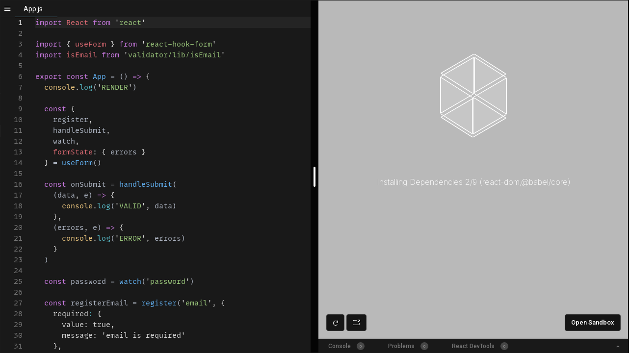

--- FILE ---
content_type: text/html
request_url: https://codesandbox.io/embed/github/coderoadpl/frontend--react-hook-form--task-2/tree/master/?fontsize=14&hidenavigation=1&theme=dark
body_size: 168502
content:
<!doctype html><html lang="en"><head><meta charset="utf-8"><meta name="viewport" content="width=device-width,initial-scale=1"><meta property="og:author" content="https://codesandbox.io"><meta property="twitter:creator" content="@codesandbox"><link href="https://fonts.googleapis.com/css?family=Roboto:300,400,500,700|Source Code Pro:500" rel="stylesheet"><link crossorigin="anonymous" rel="preload" href="/static/fonts/inter/Inter-Regular.woff2" as="font"><link crossorigin="anonymous" rel="preload" href="/static/fonts/inter/Inter-Medium.woff2" as="font"><link crossorigin="anonymous" rel="preload" href="/static/fonts/inter/Inter-Bold.woff2" as="font"><link href="/static/fonts/inter/inter.css" rel="stylesheet"><link href="/static/fonts/monolisa.css" rel="stylesheet"><link rel="manifest" href="/manifest.json"><link rel="mask-icon" href="/csb-ios.svg" color="#fff"><link href="data:image/svg+xml;utf8,<svg xmlns='http://www.w3.org/2000/svg' viewBox='0 0 100 100'>
<style>
svg {
background: transparent;
}
path {
fill: black;
}
@media (prefers-color-scheme: dark)  {
path {
  fill: white;
}
}
</style>
<path fill-rule='evenodd' clip-rule='evenodd' d='M81.8182 18.1818V81.8182H18.1818V18.1818H81.8182ZM10 90V10H90V90H10Z'/>
</svg>" rel="icon"/><title>task-0 - CodeSandbox</title><script src="/static/js/env-config.js"></script><script src="https://codesandbox.io/static/browserfs12/browserfs.min.js" type="text/javascript"></script><script>BrowserFS&&(window.process={env:{VSCODE_DEV:!1},nextTick:function(e){return requestAnimationFrame(e)},once:BrowserFS.BFSRequire("process").once,removeListener:function(){}},window.Buffer=BrowserFS.BFSRequire("buffer").Buffer)</script><!-- AMD Loader for Monaco --><script src="/public/14/vs/loader.js"></script><script>window.require.config({url:"/public/14/vs/loader.js",paths:{vs:"/public/14/vs"}})</script><script>window.__SANDBOX_DATA__ = {"team":null,"permissions":{"prevent_sandbox_export":false,"prevent_sandbox_leaving":false},"forked_template":null,"room_id":null,"forked_from_sandbox":null,"restrictions":{"free_plan_editing_restricted":false,"live_sessions_restricted":true},"free_plan_editing_restricted":false,"author":null,"owned":false,"collection":false,"entry":"src\u002Findex.js","git":{"path":"","branch":"master","repo":"frontend--react-hook-form--task-2","username":"coderoadpl","commit_sha":"de710b791e9adee89900ae6df9f79638b7e1365d"},"ai_consent":false,"always_on":false,"restricted":false,"user_liked":false,"external_resources":[],"source_id":"src_5XgUA285vqEfuR5wtrGMKb","base_git":null,"picks":[],"feature_flags":{"comments":false,"container_lsp":false},"authorization":"read","screenshot_url":"https:\u002F\u002Fscreenshots.codesandbox.io\u002Fwnzqf\u002F0.png","directories":[{"id":"dir_7iUPJcWMkj45p57RbnBP72","title":"public","inserted_at":"2021-11-23T07:08:00","updated_at":"2021-11-23T07:08:00","shortid":"H1eet8Xz5dY","source_id":"src_5XgUA285vqEfuR5wtrGMKb","directory_shortid":null},{"id":"dir_VgZgaGuMbbZDDJBMnrLudy","title":"src","inserted_at":"2021-11-23T07:08:00","updated_at":"2021-11-23T07:08:00","shortid":"rJWetI7G9OY","source_id":"src_5XgUA285vqEfuR5wtrGMKb","directory_shortid":null}],"forked_template_sandbox":null,"original_git":null,"like_count":0,"original_git_commit_sha":null,"description":null,"tags":[],"inserted_at":"2021-11-23T07:08:00","alias":"task-0-wnzqf","modules":[{"code":"const reportWebVitals = onPerfEntry =\u003E {\n  if (onPerfEntry && onPerfEntry instanceof Function) {\n    import('web-vitals').then(({ getCLS, getFID, getFCP, getLCP, getTTFB }) =\u003E {\n      getCLS(onPerfEntry)\n      getFID(onPerfEntry)\n      getFCP(onPerfEntry)\n      getLCP(onPerfEntry)\n      getTTFB(onPerfEntry)\n    })\n  }\n}\n\nexport default reportWebVitals\n","id":"mod_84HWW5M2poTDUmksPPyUdU","is_binary":false,"title":"reportWebVitals.js","sha":null,"inserted_at":"2021-11-23T07:08:00","updated_at":"2021-11-23T07:08:00","upload_id":null,"shortid":"BJ2xtIQfqut","source_id":"src_5XgUA285vqEfuR5wtrGMKb","directory_shortid":"rJWetI7G9OY"},{"code":"{\n  \"name\": \"task-0\",\n  \"version\": \"0.1.0\",\n  \"lockfileVersion\": 1,\n  \"requires\": true,\n  \"dependencies\": {\n    \"@babel\u002Fcode-frame\": {\n      \"version\": \"7.16.0\",\n      \"resolved\": \"https:\u002F\u002Fregistry.npmjs.org\u002F@babel\u002Fcode-frame\u002F-\u002Fcode-frame-7.16.0.tgz\",\n      \"integrity\": \"sha512-IF4EOMEV+bfYwOmNxGzSnjR2EmQod7f1UXOpZM3l4i4o4QNwzjtJAu\u002FHxdjHq0aYBvdqMuQEY1eg0nqW9ZPORA==\",\n      \"requires\": {\n        \"@babel\u002Fhighlight\": \"^7.16.0\"\n      }\n    },\n    \"@babel\u002Fcompat-data\": {\n      \"version\": \"7.16.0\",\n      \"resolved\": \"https:\u002F\u002Fregistry.npmjs.org\u002F@babel\u002Fcompat-data\u002F-\u002Fcompat-data-7.16.0.tgz\",\n      \"integrity\": \"sha512-DGjt2QZse5SGd9nfOSqO4WLJ8NN\u002FoHkijbXbPrxuoJO3oIPJL3TciZs9FX+cOHNiY9E9l0opL8g7BmLe3T+9ew==\"\n    },\n    \"@babel\u002Fcore\": {\n      \"version\": \"7.12.3\",\n      \"resolved\": \"https:\u002F\u002Fregistry.npmjs.org\u002F@babel\u002Fcore\u002F-\u002Fcore-7.12.3.tgz\",\n      \"integrity\": \"sha512-0qXcZYKZp3\u002F6N2jKYVxZv0aNCsxTSVCiK72DTiTYZAu7sjg73W0\u002FaynWjMbiGd87EQL4WyA8reiJVh92AVla9g==\",\n      \"requires\": {\n        \"@babel\u002Fcode-frame\": \"^7.10.4\",\n        \"@babel\u002Fgenerator\": \"^7.12.1\",\n        \"@babel\u002Fhelper-module-transforms\": \"^7.12.1\",\n        \"@babel\u002Fhelpers\": \"^7.12.1\",\n        \"@babel\u002Fparser\": \"^7.12.3\",\n        \"@babel\u002Ftemplate\": \"^7.10.4\",\n        \"@babel\u002Ftraverse\": \"^7.12.1\",\n        \"@babel\u002Ftypes\": \"^7.12.1\",\n        \"convert-source-map\": \"^1.7.0\",\n        \"debug\": \"^4.1.0\",\n        \"gensync\": \"^1.0.0-beta.1\",\n        \"json5\": \"^2.1.2\",\n        \"lodash\": \"^4.17.19\",\n        \"resolve\": \"^1.3.2\",\n        \"semver\": \"^5.4.1\",\n        \"source-map\": \"^0.5.0\"\n      },\n      \"dependencies\": {\n        \"debug\": {\n          \"version\": \"4.3.2\",\n          \"resolved\": \"https:\u002F\u002Fregistry.npmjs.org\u002Fdebug\u002F-\u002Fdebug-4.3.2.tgz\",\n          \"integrity\": \"sha512-mOp8wKcvj7XxC78zLgw\u002FZA+6TSgkoE2C\u002FienthhRD298T7UNwAg9diBpLRxC0mOezLl4B0xV7M0cCO6P\u002FO0Xhw==\",\n          \"requires\": {\n            \"ms\": \"2.1.2\"\n          }\n        },\n        \"json5\": {\n          \"version\": \"2.2.0\",\n          \"resolved\": \"https:\u002F\u002Fregistry.npmjs.org\u002Fjson5\u002F-\u002Fjson5-2.2.0.tgz\",\n          \"integrity\": \"sha512-f+8cldu7X\u002Fy7RAJurMEJmdoKXGB\u002FX550w2Nr3tTbezL6RwEE\u002FiMcm+tZnXeoZtKuOq6ft8+CqzEkrIgx1fPoQA==\",\n          \"requires\": {\n            \"minimist\": \"^1.2.5\"\n          }\n        },\n        \"ms\": {\n          \"version\": \"2.1.2\",\n          \"resolved\": \"https:\u002F\u002Fregistry.npmjs.org\u002Fms\u002F-\u002Fms-2.1.2.tgz\",\n          \"integrity\": \"sha512-sGkPx+VjMtmA6MX27oA4FBFELFCZZ4S4XqeGOXCv68tT+jb3vk\u002FRyaKWP0PTKyWtmLSM0b+adUTEvbs1PEaH2w==\"\n        },\n        \"semver\": {\n          \"version\": \"5.7.1\",\n          \"resolved\": \"https:\u002F\u002Fregistry.npmjs.org\u002Fsemver\u002F-\u002Fsemver-5.7.1.tgz\",\n          \"integrity\": \"sha512-sauaDf\u002FPZdVgrLTNYHRtpXa1iRiKcaebiKQ1BJdpQlWH2lCvexQdX55snPFyK7QzpudqbCI0qXFfOasHdyNDGQ==\"\n        },\n        \"source-map\": {\n          \"version\": \"0.5.7\",\n          \"resolved\": \"https:\u002F\u002Fregistry.npmjs.org\u002Fsource-map\u002F-\u002Fsource-map-0.5.7.tgz\",\n          \"integrity\": \"sha1-igOdLRAh0i0eoUyA2OpGi6LvP8w=\"\n        }\n      }\n    },\n    \"@babel\u002Fgenerator\": {\n      \"version\": \"7.16.0\",\n      \"resolved\": \"https:\u002F\u002Fregistry.npmjs.org\u002F@babel\u002Fgenerator\u002F-\u002Fgenerator-7.16.0.tgz\",\n      \"integrity\": \"sha512-RR8hUCfRQn9j9RPKEVXo9LiwoxLPYn6hNZlvUOR8tSnaxlD0p0+la00ZP9\u002FSnRt6HchKr+X0fO2r8vrETiJGew==\",\n      \"requires\": {\n        \"@babel\u002Ftypes\": \"^7.16.0\",\n        \"jsesc\": \"^2.5.1\",\n        \"source-map\": \"^0.5.0\"\n      },\n      \"dependencies\": {\n        \"source-map\": {\n          \"version\": \"0.5.7\",\n          \"resolved\": \"https:\u002F\u002Fregistry.npmjs.org\u002Fsource-map\u002F-\u002Fsource-map-0.5.7.tgz\",\n          \"integrity\": \"sha1-igOdLRAh0i0eoUyA2OpGi6LvP8w=\"\n        }\n      }\n    },\n    \"@babel\u002Fhelper-annotate-as-pure\": {\n      \"version\": \"7.16.0\",\n      \"resolved\": \"https:\u002F\u002Fregistry.npmjs.org\u002F@babel\u002Fhelper-annotate-as-pure\u002F-\u002Fhelper-annotate-as-pure-7.16.0.tgz\",\n      \"integrity\": \"sha512-ItmYF9vR4zA8cByDocY05o0LGUkp1zhbTQOH1NFyl5xXEqlTJQCEJjieriw+aFpxo16swMxUnUiKS7a\u002Fr4vtHg==\",\n      \"requires\": {\n        \"@babel\u002Ftypes\": \"^7.16.0\"\n      }\n    },\n    \"@babel\u002Fhelper-builder-binary-assignment-operator-visitor\": {\n      \"version\": \"7.16.0\",\n      \"resolved\": \"https:\u002F\u002Fregistry.npmjs.org\u002F@babel\u002Fhelper-builder-binary-assignment-operator-visitor\u002F-\u002Fhelper-builder-binary-assignment-operator-visitor-7.16.0.tgz\",\n      \"integrity\": \"sha512-9KuleLT0e77wFUku6TUkqZzCEymBdtuQQ27MhEKzf9UOOJu3cYj98kyaDAzxpC7lV6DGiZFuC8XqDsq8\u002FKl6aQ==\",\n      \"requires\": {\n        \"@babel\u002Fhelper-explode-assignable-expression\": \"^7.16.0\",\n        \"@babel\u002Ftypes\": \"^7.16.0\"\n      }\n    },\n    \"@babel\u002Fhelper-compilation-targets\": {\n      \"version\": \"7.16.0\",\n      \"resolved\": \"https:\u002F\u002Fregistry.npmjs.org\u002F@babel\u002Fhelper-compilation-targets\u002F-\u002Fhelper-compilation-targets-7.16.0.tgz\",\n      \"integrity\": \"sha512-S7iaOT1SYlqK0sQaCi21RX4+13hmdmnxIEAnQUB\u002Feh7GeAnRjOUgTYpLkUOiRXzD+yog1JxP0qyAQZ7ZxVxLVg==\",\n      \"requires\": {\n        \"@babel\u002Fcompat-data\": \"^7.16.0\",\n        \"@babel\u002Fhelper-validator-option\": \"^7.14.5\",\n        \"browserslist\": \"^4.16.6\",\n        \"semver\": \"^6.3.0\"\n      }\n    },\n    \"@babel\u002Fhelper-create-class-features-plugin\": {\n      \"version\": \"7.16.0\",\n      \"resolved\": \"https:\u002F\u002Fregistry.npmjs.org\u002F@babel\u002Fhelper-create-class-features-plugin\u002F-\u002Fhelper-create-class-features-plugin-7.16.0.tgz\",\n      \"integrity\": \"sha512-XLwWvqEaq19zFlF5PTgOod4bUA+XbkR4WLQBct1bkzmxJGB0ZEJaoKF4c8cgH9oBtCDuYJ8BP5NB9uFiEgO5QA==\",\n      \"requires\": {\n        \"@babel\u002Fhelper-annotate-as-pure\": \"^7.16.0\",\n        \"@babel\u002Fhelper-function-name\": \"^7.16.0\",\n        \"@babel\u002Fhelper-member-expression-to-functions\": \"^7.16.0\",\n        \"@babel\u002Fhelper-optimise-call-expression\": \"^7.16.0\",\n        \"@babel\u002Fhelper-replace-supers\": \"^7.16.0\",\n        \"@babel\u002Fhelper-split-export-declaration\": \"^7.16.0\"\n      }\n    },\n    \"@babel\u002Fhelper-create-regexp-features-plugin\": {\n      \"version\": \"7.16.0\",\n      \"resolved\": \"https:\u002F\u002Fregistry.npmjs.org\u002F@babel\u002Fhelper-create-regexp-features-plugin\u002F-\u002Fhelper-create-regexp-features-plugin-7.16.0.tgz\",\n      \"integrity\": \"sha512-3DyG0zAFAZKcOp7aVr33ddwkxJ0Z0Jr5V99y3I690eYLpukJsJvAbzTy1ewoCqsML8SbIrjH14Jc\u002FnSQ4TvNPA==\",\n      \"requires\": {\n        \"@babel\u002Fhelper-annotate-as-pure\": \"^7.16.0\",\n        \"regexpu-core\": \"^4.7.1\"\n      }\n    },\n    \"@babel\u002Fhelper-define-polyfill-provider\": {\n      \"version\": \"0.2.4\",\n      \"resolved\": \"https:\u002F\u002Fregistry.npmjs.org\u002F@babel\u002Fhelper-define-polyfill-provider\u002F-\u002Fhelper-define-polyfill-provider-0.2.4.tgz\",\n      \"integrity\": \"sha512-OrpPZ97s+aPi6h2n1OXzdhVis1SGSsMU2aMHgLcOKfsp4\u002Fv1NWpx3CWT3lBj5eeBq9cDkPkh+YCfdF7O12uNDQ==\",\n      \"requires\": {\n        \"@babel\u002Fhelper-compilation-targets\": \"^7.13.0\",\n        \"@babel\u002Fhelper-module-imports\": \"^7.12.13\",\n        \"@babel\u002Fhelper-plugin-utils\": \"^7.13.0\",\n        \"@babel\u002Ftraverse\": \"^7.13.0\",\n        \"debug\": \"^4.1.1\",\n        \"lodash.debounce\": \"^4.0.8\",\n        \"resolve\": \"^1.14.2\",\n        \"semver\": \"^6.1.2\"\n      },\n      \"dependencies\": {\n        \"debug\": {\n          \"version\": \"4.3.2\",\n          \"resolved\": \"https:\u002F\u002Fregistry.npmjs.org\u002Fdebug\u002F-\u002Fdebug-4.3.2.tgz\",\n          \"integrity\": \"sha512-mOp8wKcvj7XxC78zLgw\u002FZA+6TSgkoE2C\u002FienthhRD298T7UNwAg9diBpLRxC0mOezLl4B0xV7M0cCO6P\u002FO0Xhw==\",\n          \"requires\": {\n            \"ms\": \"2.1.2\"\n          }\n        },\n        \"ms\": {\n          \"version\": \"2.1.2\",\n          \"resolved\": \"https:\u002F\u002Fregistry.npmjs.org\u002Fms\u002F-\u002Fms-2.1.2.tgz\",\n          \"integrity\": \"sha512-sGkPx+VjMtmA6MX27oA4FBFELFCZZ4S4XqeGOXCv68tT+jb3vk\u002FRyaKWP0PTKyWtmLSM0b+adUTEvbs1PEaH2w==\"\n        }\n      }\n    },\n    \"@babel\u002Fhelper-explode-assignable-expression\": {\n      \"version\": \"7.16.0\",\n      \"resolved\": \"https:\u002F\u002Fregistry.npmjs.org\u002F@babel\u002Fhelper-explode-assignable-expression\u002F-\u002Fhelper-explode-assignable-expression-7.16.0.tgz\",\n      \"integrity\": \"sha512-Hk2SLxC9ZbcOhLpg\u002FyMznzJ11W++lg5GMbxt1ev6TXUiJB0N42KPC+7w8a+eWGuqDnUYuwStJoZHM7RgmIOaGQ==\",\n      \"requires\": {\n        \"@babel\u002Ftypes\": \"^7.16.0\"\n      }\n    },\n    \"@babel\u002Fhelper-function-name\": {\n      \"version\": \"7.16.0\",\n      \"resolved\": \"https:\u002F\u002Fregistry.npmjs.org\u002F@babel\u002Fhelper-function-name\u002F-\u002Fhelper-function-name-7.16.0.tgz\",\n      \"integrity\": \"sha512-BZh4mEk1xi2h4HFjWUXRQX5AEx4rvaZxHgax9gcjdLWdkjsY7MKt5p0otjsg5noXw+pB+clMCjw+aEVYADMjog==\",\n      \"requires\": {\n        \"@babel\u002Fhelper-get-function-arity\": \"^7.16.0\",\n        \"@babel\u002Ftemplate\": \"^7.16.0\",\n        \"@babel\u002Ftypes\": \"^7.16.0\"\n      }\n    },\n    \"@babel\u002Fhelper-get-function-arity\": {\n      \"version\": \"7.16.0\",\n      \"resolved\": \"https:\u002F\u002Fregistry.npmjs.org\u002F@babel\u002Fhelper-get-function-arity\u002F-\u002Fhelper-get-function-arity-7.16.0.tgz\",\n      \"integrity\": \"sha512-ASCquNcywC1NkYh\u002Fz7Cgp3w31YW8aojjYIlNg4VeJiHkqyP4AzIvr4qx7pYDb4\u002Fs8YcsZWqqOSxgkvjUz1kpDQ==\",\n      \"requires\": {\n        \"@babel\u002Ftypes\": \"^7.16.0\"\n      }\n    },\n    \"@babel\u002Fhelper-hoist-variables\": {\n      \"version\": \"7.16.0\",\n      \"resolved\": \"https:\u002F\u002Fregistry.npmjs.org\u002F@babel\u002Fhelper-hoist-variables\u002F-\u002Fhelper-hoist-variables-7.16.0.tgz\",\n      \"integrity\": \"sha512-1AZlpazjUR0EQZQv3sgRNfM9mEVWPK3M6vlalczA+EECcPz3XPh6VplbErL5UoMpChhSck5wAJHthlj1bYpcmg==\",\n      \"requires\": {\n        \"@babel\u002Ftypes\": \"^7.16.0\"\n      }\n    },\n    \"@babel\u002Fhelper-member-expression-to-functions\": {\n      \"version\": \"7.16.0\",\n      \"resolved\": \"https:\u002F\u002Fregistry.npmjs.org\u002F@babel\u002Fhelper-member-expression-to-functions\u002F-\u002Fhelper-member-expression-to-functions-7.16.0.tgz\",\n      \"integrity\": \"sha512-bsjlBFPuWT6IWhl28EdrQ+gTvSvj5tqVP5Xeftp07SEuz5pLnsXZuDkDD3Rfcxy0IsHmbZ+7B2\u002F9SHzxO0T+sQ==\",\n      \"requires\": {\n        \"@babel\u002Ftypes\": \"^7.16.0\"\n      }\n    },\n    \"@babel\u002Fhelper-module-imports\": {\n      \"version\": \"7.16.0\",\n      \"resolved\": \"https:\u002F\u002Fregistry.npmjs.org\u002F@babel\u002Fhelper-module-imports\u002F-\u002Fhelper-module-imports-7.16.0.tgz\",\n      \"integrity\": \"sha512-kkH7sWzKPq0xt3H1n+ghb4xEMP8k0U7XV3kkB+ZGy69kDk2ySFW1qPi06sjKzFY3t1j6XbJSqr4mF9L7CYVyhg==\",\n      \"requires\": {\n        \"@babel\u002Ftypes\": \"^7.16.0\"\n      }\n    },\n    \"@babel\u002Fhelper-module-transforms\": {\n      \"version\": \"7.16.0\",\n      \"resolved\": \"https:\u002F\u002Fregistry.npmjs.org\u002F@babel\u002Fhelper-module-transforms\u002F-\u002Fhelper-module-transforms-7.16.0.tgz\",\n      \"integrity\": \"sha512-My4cr9ATcaBbmaEa8M0dZNA74cfI6gitvUAskgDtAFmAqyFKDSHQo5YstxPbN+lzHl2D9l\u002FYOEFqb2mtUh4gfA==\",\n      \"requires\": {\n        \"@babel\u002Fhelper-module-imports\": \"^7.16.0\",\n        \"@babel\u002Fhelper-replace-supers\": \"^7.16.0\",\n        \"@babel\u002Fhelper-simple-access\": \"^7.16.0\",\n        \"@babel\u002Fhelper-split-export-declaration\": \"^7.16.0\",\n        \"@babel\u002Fhelper-validator-identifier\": \"^7.15.7\",\n        \"@babel\u002Ftemplate\": \"^7.16.0\",\n        \"@babel\u002Ftraverse\": \"^7.16.0\",\n        \"@babel\u002Ftypes\": \"^7.16.0\"\n      }\n    },\n    \"@babel\u002Fhelper-optimise-call-expression\": {\n      \"version\": \"7.16.0\",\n      \"resolved\": \"https:\u002F\u002Fregistry.npmjs.org\u002F@babel\u002Fhelper-optimise-call-expression\u002F-\u002Fhelper-optimise-call-expression-7.16.0.tgz\",\n      \"integrity\": \"sha512-SuI467Gi2V8fkofm2JPnZzB\u002FSUuXoJA5zXe\u002FxzyPP2M04686RzFKFHPK6HDVN6JvWBIEW8tt9hPR7fXdn2Lgpw==\",\n      \"requires\": {\n        \"@babel\u002Ftypes\": \"^7.16.0\"\n      }\n    },\n    \"@babel\u002Fhelper-plugin-utils\": {\n      \"version\": \"7.14.5\",\n      \"resolved\": \"https:\u002F\u002Fregistry.npmjs.org\u002F@babel\u002Fhelper-plugin-utils\u002F-\u002Fhelper-plugin-utils-7.14.5.tgz\",\n      \"integrity\": \"sha512-\u002F37qQCE3K0vvZKwoK4XU\u002FirIJQdIfCJuhU5eKnNxpFDsOkgFaUAwbv+RYw6eYgsC0E4hS7r5KqGULUogqui0fQ==\"\n    },\n    \"@babel\u002Fhelper-remap-async-to-generator\": {\n      \"version\": \"7.16.0\",\n      \"resolved\": \"https:\u002F\u002Fregistry.npmjs.org\u002F@babel\u002Fhelper-remap-async-to-generator\u002F-\u002Fhelper-remap-async-to-generator-7.16.0.tgz\",\n      \"integrity\": \"sha512-MLM1IOMe9aQBqMWxcRw8dcb9jlM86NIw7KA0Wri91Xkfied+dE0QuBFSBjMNvqzmS0OSIDsMNC24dBEkPUi7ew==\",\n      \"requires\": {\n        \"@babel\u002Fhelper-annotate-as-pure\": \"^7.16.0\",\n        \"@babel\u002Fhelper-wrap-function\": \"^7.16.0\",\n        \"@babel\u002Ftypes\": \"^7.16.0\"\n      }\n    },\n    \"@babel\u002Fhelper-replace-supers\": {\n      \"version\": \"7.16.0\",\n      \"resolved\": \"https:\u002F\u002Fregistry.npmjs.org\u002F@babel\u002Fhelper-replace-supers\u002F-\u002Fhelper-replace-supers-7.16.0.tgz\",\n      \"integrity\": \"sha512-TQxuQfSCdoha7cpRNJvfaYxxxzmbxXw\u002F+6cS7V02eeDYyhxderSoMVALvwupA54\u002FpZcOTtVeJ0xccp1nGWladA==\",\n      \"requires\": {\n        \"@babel\u002Fhelper-member-expression-to-functions\": \"^7.16.0\",\n        \"@babel\u002Fhelper-optimise-call-expression\": \"^7.16.0\",\n        \"@babel\u002Ftraverse\": \"^7.16.0\",\n        \"@babel\u002Ftypes\": \"^7.16.0\"\n      }\n    },\n    \"@babel\u002Fhelper-simple-access\": {\n      \"version\": \"7.16.0\",\n      \"resolved\": \"https:\u002F\u002Fregistry.npmjs.org\u002F@babel\u002Fhelper-simple-access\u002F-\u002Fhelper-simple-access-7.16.0.tgz\",\n      \"integrity\": \"sha512-o1rjBT\u002FgppAqKsYfUdfHq5Rk03lMQrkPHG1OWzHWpLgVXRH4HnMM9Et9CVdIqwkCQlobnGHEJMsgWP\u002FjE1zUiw==\",\n      \"requires\": {\n        \"@babel\u002Ftypes\": \"^7.16.0\"\n      }\n    },\n    \"@babel\u002Fhelper-skip-transparent-expression-wrappers\": {\n      \"version\": \"7.16.0\",\n      \"resolved\": \"https:\u002F\u002Fregistry.npmjs.org\u002F@babel\u002Fhelper-skip-transparent-expression-wrappers\u002F-\u002Fhelper-skip-transparent-expression-wrappers-7.16.0.tgz\",\n      \"integrity\": \"sha512-+il1gTy0oHwUsBQZyJvukbB4vPMdcYBrFHa0Uc4AizLxbq6BOYC51Rv4tWocX9BLBDLZ4kc6qUFpQ6HRgL+3zw==\",\n      \"requires\": {\n        \"@babel\u002Ftypes\": \"^7.16.0\"\n      }\n    },\n    \"@babel\u002Fhelper-split-export-declaration\": {\n      \"version\": \"7.16.0\",\n      \"resolved\": \"https:\u002F\u002Fregistry.npmjs.org\u002F@babel\u002Fhelper-split-export-declaration\u002F-\u002Fhelper-split-export-declaration-7.16.0.tgz\",\n      \"integrity\": \"sha512-0YMMRpuDFNGTHNRiiqJX19GjNXA4H0E8jZ2ibccfSxaCogbm3am5WN\u002F2nQNj0YnQwGWM1J06GOcQ2qnh3+0paw==\",\n      \"requires\": {\n        \"@babel\u002Ftypes\": \"^7.16.0\"\n      }\n    },\n    \"@babel\u002Fhelper-validator-identifier\": {\n      \"version\": \"7.15.7\",\n      \"resolved\": \"https:\u002F\u002Fregistry.npmjs.org\u002F@babel\u002Fhelper-validator-identifier\u002F-\u002Fhelper-validator-identifier-7.15.7.tgz\",\n      \"integrity\": \"sha512-K4JvCtQqad9OY2+yTU8w+E82ywk\u002Ffe+ELNlt1G8z3bVGlZfn\u002FhOcQQsUhGhW\u002FN+tb3fxK800wLtKOE\u002FaM0m72w==\"\n    },\n    \"@babel\u002Fhelper-validator-option\": {\n      \"version\": \"7.14.5\",\n      \"resolved\": \"https:\u002F\u002Fregistry.npmjs.org\u002F@babel\u002Fhelper-validator-option\u002F-\u002Fhelper-validator-option-7.14.5.tgz\",\n      \"integrity\": \"sha512-OX8D5eeX4XwcroVW45NMvoYaIuFI+GQpA2a8Gi+X\u002FU\u002FcDUIRsV37qQfF905F0htTRCREQIB4KqPeaveRJUl3Ow==\"\n    },\n    \"@babel\u002Fhelper-wrap-function\": {\n      \"version\": \"7.16.0\",\n      \"resolved\": \"https:\u002F\u002Fregistry.npmjs.org\u002F@babel\u002Fhelper-wrap-function\u002F-\u002Fhelper-wrap-function-7.16.0.tgz\",\n      \"integrity\": \"sha512-VVMGzYY3vkWgCJML+qVLvGIam902mJW0FvT7Avj1zEe0Gn7D93aWdLblYARTxEw+6DhZmtzhBM2zv0ekE5zg1g==\",\n      \"requires\": {\n        \"@babel\u002Fhelper-function-name\": \"^7.16.0\",\n        \"@babel\u002Ftemplate\": \"^7.16.0\",\n        \"@babel\u002Ftraverse\": \"^7.16.0\",\n        \"@babel\u002Ftypes\": \"^7.16.0\"\n      }\n    },\n    \"@babel\u002Fhelpers\": {\n      \"version\": \"7.16.0\",\n      \"resolved\": \"https:\u002F\u002Fregistry.npmjs.org\u002F@babel\u002Fhelpers\u002F-\u002Fhelpers-7.16.0.tgz\",\n      \"integrity\": \"sha512-dVRM0StFMdKlkt7cVcGgwD8UMaBfWJHl3A83Yfs8GQ3MO0LHIIIMvK7Fa0RGOGUQ10qikLaX6D7o5htcQWgTMQ==\",\n      \"requires\": {\n        \"@babel\u002Ftemplate\": \"^7.16.0\",\n        \"@babel\u002Ftraverse\": \"^7.16.0\",\n        \"@babel\u002Ftypes\": \"^7.16.0\"\n      }\n    },\n    \"@babel\u002Fhighlight\": {\n      \"version\": \"7.16.0\",\n      \"resolved\": \"https:\u002F\u002Fregistry.npmjs.org\u002F@babel\u002Fhighlight\u002F-\u002Fhighlight-7.16.0.tgz\",\n      \"integrity\": \"sha512-t8MH41kUQylBtu2+4IQA3atqevA2lRgqA2wyVB\u002FYiWmsDSuylZZuXOUy9ric30hfzauEFfdsuk\u002FeXTRrGrfd0g==\",\n      \"requires\": {\n        \"@babel\u002Fhelper-validator-identifier\": \"^7.15.7\",\n        \"chalk\": \"^2.0.0\",\n        \"js-tokens\": \"^4.0.0\"\n      },\n      \"dependencies\": {\n        \"ansi-styles\": {\n          \"version\": \"3.2.1\",\n          \"resolved\": \"https:\u002F\u002Fregistry.npmjs.org\u002Fansi-styles\u002F-\u002Fansi-styles-3.2.1.tgz\",\n          \"integrity\": \"sha512-VT0ZI6kZRdTh8YyJw3SMbYm\u002Fu+NqfsAxEpWO0Pf9sq8\u002Fe94WxxOpPKx9FR1FlyCtOVDNOQ+8ntlqFxiRc+r5qA==\",\n          \"requires\": {\n            \"color-convert\": \"^1.9.0\"\n          }\n        },\n        \"chalk\": {\n          \"version\": \"2.4.2\",\n          \"resolved\": \"https:\u002F\u002Fregistry.npmjs.org\u002Fchalk\u002F-\u002Fchalk-2.4.2.tgz\",\n          \"integrity\": \"sha512-Mti+f9lpJNcwF4tWV8\u002FOrTTtF1gZi+f8FqlyAdouralcFWFQWF2+NgCHShjkCb+IFBLq9buZwE1xckQU4peSuQ==\",\n          \"requires\": {\n            \"ansi-styles\": \"^3.2.1\",\n            \"escape-string-regexp\": \"^1.0.5\",\n            \"supports-color\": \"^5.3.0\"\n          }\n        },\n        \"color-convert\": {\n          \"version\": \"1.9.3\",\n          \"resolved\": \"https:\u002F\u002Fregistry.npmjs.org\u002Fcolor-convert\u002F-\u002Fcolor-convert-1.9.3.tgz\",\n          \"integrity\": \"sha512-QfAUtd+vFdAtFQcC8CCyYt1fYWxSqAiK2cSD6zDB8N3cpsEBAvRxp9zOGg6G\u002FSHHJYAT88\u002Faz\u002FIuDGALsNVbGg==\",\n          \"requires\": {\n            \"color-name\": \"1.1.3\"\n          }\n        },\n        \"color-name\": {\n          \"version\": \"1.1.3\",\n          \"resolved\": \"https:\u002F\u002Fregistry.npmjs.org\u002Fcolor-name\u002F-\u002Fcolor-name-1.1.3.tgz\",\n          \"integrity\": \"sha1-p9BVi9icQveV3UIyj3QIMcpTvCU=\"\n        },\n        \"has-flag\": {\n          \"version\": \"3.0.0\",\n          \"resolved\": \"https:\u002F\u002Fregistry.npmjs.org\u002Fhas-flag\u002F-\u002Fhas-flag-3.0.0.tgz\",\n          \"integrity\": \"sha1-tdRU3CGZriJWmfNGfloH87lVuv0=\"\n        },\n        \"supports-color\": {\n          \"version\": \"5.5.0\",\n          \"resolved\": \"https:\u002F\u002Fregistry.npmjs.org\u002Fsupports-color\u002F-\u002Fsupports-color-5.5.0.tgz\",\n          \"integrity\": \"sha512-QjVjwdXIt408MIiAqCX4oUKsgU2EqAGzs2Ppkm4aQYbjm+ZEWEcW4SfFNTr4uMNZma0ey4f5lgLrkB0aX0QMow==\",\n          \"requires\": {\n            \"has-flag\": \"^3.0.0\"\n          }\n        }\n      }\n    },\n    \"@babel\u002Fparser\": {\n      \"version\": \"7.16.2\",\n      \"resolved\": \"https:\u002F\u002Fregistry.npmjs.org\u002F@babel\u002Fparser\u002F-\u002Fparser-7.16.2.tgz\",\n      \"integrity\": \"sha512-RUVpT0G2h6rOZwqLDTrKk7ksNv7YpAilTnYe1\u002FQ+eDjxEceRMKVWbCsX7t8h6C1qCFi\u002F1Y8WZjcEPBAFG27GPw==\"\n    },\n    \"@babel\u002Fplugin-bugfix-safari-id-destructuring-collision-in-function-expression\": {\n      \"version\": \"7.16.2\",\n      \"resolved\": \"https:\u002F\u002Fregistry.npmjs.org\u002F@babel\u002Fplugin-bugfix-safari-id-destructuring-collision-in-function-expression\u002F-\u002Fplugin-bugfix-safari-id-destructuring-collision-in-function-expression-7.16.2.tgz\",\n      \"integrity\": \"sha512-h37CvpLSf8gb2lIJ2CgC3t+EjFbi0t8qS7LCS1xcJIlEXE4czlofwaW7W1HA8zpgOCzI9C1nmoqNR1zWkk0pQg==\",\n      \"requires\": {\n        \"@babel\u002Fhelper-plugin-utils\": \"^7.14.5\"\n      }\n    },\n    \"@babel\u002Fplugin-bugfix-v8-spread-parameters-in-optional-chaining\": {\n      \"version\": \"7.16.0\",\n      \"resolved\": \"https:\u002F\u002Fregistry.npmjs.org\u002F@babel\u002Fplugin-bugfix-v8-spread-parameters-in-optional-chaining\u002F-\u002Fplugin-bugfix-v8-spread-parameters-in-optional-chaining-7.16.0.tgz\",\n      \"integrity\": \"sha512-4tcFwwicpWTrpl9qjf7UsoosaArgImF85AxqCRZlgc3IQDvkUHjJpruXAL58Wmj+T6fypWTC\u002FBakfEkwIL\u002FpwA==\",\n      \"requires\": {\n        \"@babel\u002Fhelper-plugin-utils\": \"^7.14.5\",\n        \"@babel\u002Fhelper-skip-transparent-expression-wrappers\": \"^7.16.0\",\n        \"@babel\u002Fplugin-proposal-optional-chaining\": \"^7.16.0\"\n      }\n    },\n    \"@babel\u002Fplugin-proposal-async-generator-functions\": {\n      \"version\": \"7.16.0\",\n      \"resolved\": \"https:\u002F\u002Fregistry.npmjs.org\u002F@babel\u002Fplugin-proposal-async-generator-functions\u002F-\u002Fplugin-proposal-async-generator-functions-7.16.0.tgz\",\n      \"integrity\": \"sha512-nyYmIo7ZqKsY6P4lnVmBlxp9B3a96CscbLotlsNuktMHahkDwoPYEjXrZHU0Tj844Z9f1IthVxQln57mhkcExw==\",\n      \"requires\": {\n        \"@babel\u002Fhelper-plugin-utils\": \"^7.14.5\",\n        \"@babel\u002Fhelper-remap-async-to-generator\": \"^7.16.0\",\n        \"@babel\u002Fplugin-syntax-async-generators\": \"^7.8.4\"\n      }\n    },\n    \"@babel\u002Fplugin-proposal-class-properties\": {\n      \"version\": \"7.16.0\",\n      \"resolved\": \"https:\u002F\u002Fregistry.npmjs.org\u002F@babel\u002Fplugin-proposal-class-properties\u002F-\u002Fplugin-proposal-class-properties-7.16.0.tgz\",\n      \"integrity\": \"sha512-mCF3HcuZSY9Fcx56Lbn+CGdT44ioBMMvjNVldpKtj8tpniETdLjnxdHI1+sDWXIM1nNt+EanJOZ3IG9lzVjs7A==\",\n      \"requires\": {\n        \"@babel\u002Fhelper-create-class-features-plugin\": \"^7.16.0\",\n        \"@babel\u002Fhelper-plugin-utils\": \"^7.14.5\"\n      }\n    },\n    \"@babel\u002Fplugin-proposal-class-static-block\": {\n      \"version\": \"7.16.0\",\n      \"resolved\": \"https:\u002F\u002Fregistry.npmjs.org\u002F@babel\u002Fplugin-proposal-class-static-block\u002F-\u002Fplugin-proposal-class-static-block-7.16.0.tgz\",\n      \"integrity\": \"sha512-mAy3sdcY9sKAkf3lQbDiv3olOfiLqI51c9DR9b19uMoR2Z6r5pmGl7dfNFqEvqOyqbf1ta4lknK4gc5PJn3mfA==\",\n      \"requires\": {\n        \"@babel\u002Fhelper-create-class-features-plugin\": \"^7.16.0\",\n        \"@babel\u002Fhelper-plugin-utils\": \"^7.14.5\",\n        \"@babel\u002Fplugin-syntax-class-static-block\": \"^7.14.5\"\n      }\n    },\n    \"@babel\u002Fplugin-proposal-decorators\": {\n      \"version\": \"7.12.1\",\n      \"resolved\": \"https:\u002F\u002Fregistry.npmjs.org\u002F@babel\u002Fplugin-proposal-decorators\u002F-\u002Fplugin-proposal-decorators-7.12.1.tgz\",\n      \"integrity\": \"sha512-knNIuusychgYN8fGJHONL0RbFxLGawhXOJNLBk75TniTsZZeA+wdkDuv6wp4lGwzQEKjZi6\u002FWYtnb3udNPmQmQ==\",\n      \"requires\": {\n        \"@babel\u002Fhelper-create-class-features-plugin\": \"^7.12.1\",\n        \"@babel\u002Fhelper-plugin-utils\": \"^7.10.4\",\n        \"@babel\u002Fplugin-syntax-decorators\": \"^7.12.1\"\n      }\n    },\n    \"@babel\u002Fplugin-proposal-dynamic-import\": {\n      \"version\": \"7.16.0\",\n      \"resolved\": \"https:\u002F\u002Fregistry.npmjs.org\u002F@babel\u002Fplugin-proposal-dynamic-import\u002F-\u002Fplugin-proposal-dynamic-import-7.16.0.tgz\",\n      \"integrity\": \"sha512-QGSA6ExWk95jFQgwz5GQ2Dr95cf7eI7TKutIXXTb7B1gCLTCz5hTjFTQGfLFBBiC5WSNi7udNwWsqbbMh1c4yQ==\",\n      \"requires\": {\n        \"@babel\u002Fhelper-plugin-utils\": \"^7.14.5\",\n        \"@babel\u002Fplugin-syntax-dynamic-import\": \"^7.8.3\"\n      }\n    },\n    \"@babel\u002Fplugin-proposal-export-namespace-from\": {\n      \"version\": \"7.16.0\",\n      \"resolved\": \"https:\u002F\u002Fregistry.npmjs.org\u002F@babel\u002Fplugin-proposal-export-namespace-from\u002F-\u002Fplugin-proposal-export-namespace-from-7.16.0.tgz\",\n      \"integrity\": \"sha512-CjI4nxM\u002FD+5wCnhD11MHB1AwRSAYeDT+h8gCdcVJZ\u002FOK7+wRzFsf7PFPWVpVpNRkHMmMkQWAHpTq+15IXQ1diA==\",\n      \"requires\": {\n        \"@babel\u002Fhelper-plugin-utils\": \"^7.14.5\",\n        \"@babel\u002Fplugin-syntax-export-namespace-from\": \"^7.8.3\"\n      }\n    },\n    \"@babel\u002Fplugin-proposal-json-strings\": {\n      \"version\": \"7.16.0\",\n      \"resolved\": \"https:\u002F\u002Fregistry.npmjs.org\u002F@babel\u002Fplugin-proposal-json-strings\u002F-\u002Fplugin-proposal-json-strings-7.16.0.tgz\",\n      \"integrity\": \"sha512-kouIPuiv8mSi5JkEhzApg5Gn6hFyKPnlkO0a9YSzqRurH8wYzSlf6RJdzluAsbqecdW5pBvDJDfyDIUR\u002FvLxvg==\",\n      \"requires\": {\n        \"@babel\u002Fhelper-plugin-utils\": \"^7.14.5\",\n        \"@babel\u002Fplugin-syntax-json-strings\": \"^7.8.3\"\n      }\n    },\n    \"@babel\u002Fplugin-proposal-logical-assignment-operators\": {\n      \"version\": \"7.16.0\",\n      \"resolved\": \"https:\u002F\u002Fregistry.npmjs.org\u002F@babel\u002Fplugin-proposal-logical-assignment-operators\u002F-\u002Fplugin-proposal-logical-assignment-operators-7.16.0.tgz\",\n      \"integrity\": \"sha512-pbW0fE30sVTYXXm9lpVQQ\u002FVc+iTeQKiXlaNRZPPN2A2VdlWyAtsUrsQ3xydSlDW00TFMK7a8m3cDTkBF5WnV3Q==\",\n      \"requires\": {\n        \"@babel\u002Fhelper-plugin-utils\": \"^7.14.5\",\n        \"@babel\u002Fplugin-syntax-logical-assignment-operators\": \"^7.10.4\"\n      }\n    },\n    \"@babel\u002Fplugin-proposal-nullish-coalescing-operator\": {\n      \"version\": \"7.16.0\",\n      \"resolved\": \"https:\u002F\u002Fregistry.npmjs.org\u002F@babel\u002Fplugin-proposal-nullish-coalescing-operator\u002F-\u002Fplugin-proposal-nullish-coalescing-operator-7.16.0.tgz\",\n      \"integrity\": \"sha512-3bnHA8CAFm7cG93v8loghDYyQ8r97Qydf63BeYiGgYbjKKB\u002FXP53W15wfRC7dvKfoiJ34f6Rbyyx2btExc8XsQ==\",\n      \"requires\": {\n        \"@babel\u002Fhelper-plugin-utils\": \"^7.14.5\",\n        \"@babel\u002Fplugin-syntax-nullish-coalescing-operator\": \"^7.8.3\"\n      }\n    },\n    \"@babel\u002Fplugin-proposal-numeric-separator\": {\n      \"version\": \"7.16.0\",\n      \"resolved\": \"https:\u002F\u002Fregistry.npmjs.org\u002F@babel\u002Fplugin-proposal-numeric-separator\u002F-\u002Fplugin-proposal-numeric-separator-7.16.0.tgz\",\n      \"integrity\": \"sha512-FAhE2I6mjispy+vwwd6xWPyEx3NYFS13pikDBWUAFGZvq6POGs5eNchw8+1CYoEgBl9n11I3NkzD7ghn25PQ9Q==\",\n      \"requires\": {\n        \"@babel\u002Fhelper-plugin-utils\": \"^7.14.5\",\n        \"@babel\u002Fplugin-syntax-numeric-separator\": \"^7.10.4\"\n      }\n    },\n    \"@babel\u002Fplugin-proposal-object-rest-spread\": {\n      \"version\": \"7.16.0\",\n      \"resolved\": \"https:\u002F\u002Fregistry.npmjs.org\u002F@babel\u002Fplugin-proposal-object-rest-spread\u002F-\u002Fplugin-proposal-object-rest-spread-7.16.0.tgz\",\n      \"integrity\": \"sha512-LU\u002F+jp89efe5HuWJLmMmFG0+xbz+I2rSI7iLc1AlaeSMDMOGzWlc5yJrMN1d04osXN4sSfpo4O+azkBNBes0jg==\",\n      \"requires\": {\n        \"@babel\u002Fcompat-data\": \"^7.16.0\",\n        \"@babel\u002Fhelper-compilation-targets\": \"^7.16.0\",\n        \"@babel\u002Fhelper-plugin-utils\": \"^7.14.5\",\n        \"@babel\u002Fplugin-syntax-object-rest-spread\": \"^7.8.3\",\n        \"@babel\u002Fplugin-transform-parameters\": \"^7.16.0\"\n      }\n    },\n    \"@babel\u002Fplugin-proposal-optional-catch-binding\": {\n      \"version\": \"7.16.0\",\n      \"resolved\": \"https:\u002F\u002Fregistry.npmjs.org\u002F@babel\u002Fplugin-proposal-optional-catch-binding\u002F-\u002Fplugin-proposal-optional-catch-binding-7.16.0.tgz\",\n      \"integrity\": \"sha512-kicDo0A\u002F5J0nrsCPbn89mTG3Bm4XgYi0CZtvex9Oyw7gGZE3HXGD0zpQNH+mo+tEfbo8wbmMvJftOwpmPy7aVw==\",\n      \"requires\": {\n        \"@babel\u002Fhelper-plugin-utils\": \"^7.14.5\",\n        \"@babel\u002Fplugin-syntax-optional-catch-binding\": \"^7.8.3\"\n      }\n    },\n    \"@babel\u002Fplugin-proposal-optional-chaining\": {\n      \"version\": \"7.16.0\",\n      \"resolved\": \"https:\u002F\u002Fregistry.npmjs.org\u002F@babel\u002Fplugin-proposal-optional-chaining\u002F-\u002Fplugin-proposal-optional-chaining-7.16.0.tgz\",\n      \"integrity\": \"sha512-Y4rFpkZODfHrVo70Uaj6cC1JJOt3Pp0MdWSwIKtb8z1\u002Flsjl9AmnB7ErRFV+QNGIfcY1Eruc2UMx5KaRnXjMyg==\",\n      \"requires\": {\n        \"@babel\u002Fhelper-plugin-utils\": \"^7.14.5\",\n        \"@babel\u002Fhelper-skip-transparent-expression-wrappers\": \"^7.16.0\",\n        \"@babel\u002Fplugin-syntax-optional-chaining\": \"^7.8.3\"\n      }\n    },\n    \"@babel\u002Fplugin-proposal-private-methods\": {\n      \"version\": \"7.16.0\",\n      \"resolved\": \"https:\u002F\u002Fregistry.npmjs.org\u002F@babel\u002Fplugin-proposal-private-methods\u002F-\u002Fplugin-proposal-private-methods-7.16.0.tgz\",\n      \"integrity\": \"sha512-IvHmcTHDFztQGnn6aWq4t12QaBXTKr1whF\u002Fdgp9kz84X6GUcwq9utj7z2wFCUfeOup\u002FQKnOlt2k0zxkGFx9ubg==\",\n      \"requires\": {\n        \"@babel\u002Fhelper-create-class-features-plugin\": \"^7.16.0\",\n        \"@babel\u002Fhelper-plugin-utils\": \"^7.14.5\"\n      }\n    },\n    \"@babel\u002Fplugin-proposal-private-property-in-object\": {\n      \"version\": \"7.16.0\",\n      \"resolved\": \"https:\u002F\u002Fregistry.npmjs.org\u002F@babel\u002Fplugin-proposal-private-property-in-object\u002F-\u002Fplugin-proposal-private-property-in-object-7.16.0.tgz\",\n      \"integrity\": \"sha512-3jQUr\u002FHBbMVZmi72LpjQwlZ55i1queL8KcDTQEkAHihttJnAPrcvG9ZNXIfsd2ugpizZo595egYV6xy+pv4Ofw==\",\n      \"requires\": {\n        \"@babel\u002Fhelper-annotate-as-pure\": \"^7.16.0\",\n        \"@babel\u002Fhelper-create-class-features-plugin\": \"^7.16.0\",\n        \"@babel\u002Fhelper-plugin-utils\": \"^7.14.5\",\n        \"@babel\u002Fplugin-syntax-private-property-in-object\": \"^7.14.5\"\n      }\n    },\n    \"@babel\u002Fplugin-proposal-unicode-property-regex\": {\n      \"version\": \"7.16.0\",\n      \"resolved\": \"https:\u002F\u002Fregistry.npmjs.org\u002F@babel\u002Fplugin-proposal-unicode-property-regex\u002F-\u002Fplugin-proposal-unicode-property-regex-7.16.0.tgz\",\n      \"integrity\": \"sha512-ti7IdM54NXv29cA4+bNNKEMS4jLMCbJgl+Drv+FgYy0erJLAxNAIXcNjNjrRZEcWq0xJHsNVwQezskMFpF8N9g==\",\n      \"requires\": {\n        \"@babel\u002Fhelper-create-regexp-features-plugin\": \"^7.16.0\",\n        \"@babel\u002Fhelper-plugin-utils\": \"^7.14.5\"\n      }\n    },\n    \"@babel\u002Fplugin-syntax-async-generators\": {\n      \"version\": \"7.8.4\",\n      \"resolved\": \"https:\u002F\u002Fregistry.npmjs.org\u002F@babel\u002Fplugin-syntax-async-generators\u002F-\u002Fplugin-syntax-async-generators-7.8.4.tgz\",\n      \"integrity\": \"sha512-tycmZxkGfZaxhMRbXlPXuVFpdWlXpir2W4AMhSJgRKzk\u002FeDlIXOhb2LHWoLpDF7TEHylV5zNhykX6KAgHJmTNw==\",\n      \"requires\": {\n        \"@babel\u002Fhelper-plugin-utils\": \"^7.8.0\"\n      }\n    },\n    \"@babel\u002Fplugin-syntax-bigint\": {\n      \"version\": \"7.8.3\",\n      \"resolved\": \"https:\u002F\u002Fregistry.npmjs.org\u002F@babel\u002Fplugin-syntax-bigint\u002F-\u002Fplugin-syntax-bigint-7.8.3.tgz\",\n      \"integrity\": \"sha512-wnTnFlG+YxQm3vDxpGE57Pj0srRU4sHE\u002FmDkt1qv2YJJSeUAec2ma4WLUnUPeKjyrfntVwe\u002FN6dCXpU+zL3Npg==\",\n      \"requires\": {\n        \"@babel\u002Fhelper-plugin-utils\": \"^7.8.0\"\n      }\n    },\n    \"@babel\u002Fplugin-syntax-class-properties\": {\n      \"version\": \"7.12.13\",\n      \"resolved\": \"https:\u002F\u002Fregistry.npmjs.org\u002F@babel\u002Fplugin-syntax-class-properties\u002F-\u002Fplugin-syntax-class-properties-7.12.13.tgz\",\n      \"integrity\": \"sha512-fm4idjKla0YahUNgFNLCB0qySdsoPiZP3iQE3rky0mBUtMZ23yDJ9SJdg6dXTSDnulOVqiF3Hgr9nbXvXTQZYA==\",\n      \"requires\": {\n        \"@babel\u002Fhelper-plugin-utils\": \"^7.12.13\"\n      }\n    },\n    \"@babel\u002Fplugin-syntax-class-static-block\": {\n      \"version\": \"7.14.5\",\n      \"resolved\": \"https:\u002F\u002Fregistry.npmjs.org\u002F@babel\u002Fplugin-syntax-class-static-block\u002F-\u002Fplugin-syntax-class-static-block-7.14.5.tgz\",\n      \"integrity\": \"sha512-b+YyPmr6ldyNnM6sqYeMWE+bgJcJpO6yS4QD7ymxgH34GBPNDM\u002FTHBh8iunyvKIZztiwLH4CJZ0RxTk9emgpjw==\",\n      \"requires\": {\n        \"@babel\u002Fhelper-plugin-utils\": \"^7.14.5\"\n      }\n    },\n    \"@babel\u002Fplugin-syntax-decorators\": {\n      \"version\": \"7.16.0\",\n      \"resolved\": \"https:\u002F\u002Fregistry.npmjs.org\u002F@babel\u002Fplugin-syntax-decorators\u002F-\u002Fplugin-syntax-decorators-7.16.0.tgz\",\n      \"integrity\": \"sha512-nxnnngZClvlY13nHJAIDow0S7Qzhq64fQ\u002FNlqS+VER3kjW\u002F4F0jLhXjeL8jcwSwz6Ca3rotT5NJD2T9I7lcv7g==\",\n      \"requires\": {\n        \"@babel\u002Fhelper-plugin-utils\": \"^7.14.5\"\n      }\n    },\n    \"@babel\u002Fplugin-syntax-dynamic-import\": {\n      \"version\": \"7.8.3\",\n      \"resolved\": \"https:\u002F\u002Fregistry.npmjs.org\u002F@babel\u002Fplugin-syntax-dynamic-import\u002F-\u002Fplugin-syntax-dynamic-import-7.8.3.tgz\",\n      \"integrity\": \"sha512-5gdGbFon+PszYzqs83S3E5mpi7\u002Fy\u002F8M9eC90MRTZfduQOYW76ig6SOSPNe41IG5LoP3FGBn2N0RjVDSQiS94kQ==\",\n      \"requires\": {\n        \"@babel\u002Fhelper-plugin-utils\": \"^7.8.0\"\n      }\n    },\n    \"@babel\u002Fplugin-syntax-export-namespace-from\": {\n      \"version\": \"7.8.3\",\n      \"resolved\": \"https:\u002F\u002Fregistry.npmjs.org\u002F@babel\u002Fplugin-syntax-export-namespace-from\u002F-\u002Fplugin-syntax-export-namespace-from-7.8.3.tgz\",\n      \"integrity\": \"sha512-MXf5laXo6c1IbEbegDmzGPwGNTsHZmEy6QGznu5Sh2UCWvueywb2ee+CCE4zQiZstxU9BMoQO9i6zUFSY0Kj0Q==\",\n      \"requires\": {\n        \"@babel\u002Fhelper-plugin-utils\": \"^7.8.3\"\n      }\n    },\n    \"@babel\u002Fplugin-syntax-flow\": {\n      \"version\": \"7.16.0\",\n      \"resolved\": \"https:\u002F\u002Fregistry.npmjs.org\u002F@babel\u002Fplugin-syntax-flow\u002F-\u002Fplugin-syntax-flow-7.16.0.tgz\",\n      \"integrity\": \"sha512-dH91yCo0RyqfzWgoM5Ji9ir8fQ+uFbt9KHM3d2x4jZOuHS6wNA+CRmRUP\u002FBWCsHG2bjc7A2Way6AvH1eQk0wig==\",\n      \"requires\": {\n        \"@babel\u002Fhelper-plugin-utils\": \"^7.14.5\"\n      }\n    },\n    \"@babel\u002Fplugin-syntax-import-meta\": {\n      \"version\": \"7.10.4\",\n      \"resolved\": \"https:\u002F\u002Fregistry.npmjs.org\u002F@babel\u002Fplugin-syntax-import-meta\u002F-\u002Fplugin-syntax-import-meta-7.10.4.tgz\",\n      \"integrity\": \"sha512-Yqfm+XDx0+Prh3VSeEQCPU81yC+JWZ2pDPFSS4ZdpfZhp4MkFMaDC1UqseovEKwSUpnIL7+vK+Clp7bfh0iD7g==\",\n      \"requires\": {\n        \"@babel\u002Fhelper-plugin-utils\": \"^7.10.4\"\n      }\n    },\n    \"@babel\u002Fplugin-syntax-json-strings\": {\n      \"version\": \"7.8.3\",\n      \"resolved\": \"https:\u002F\u002Fregistry.npmjs.org\u002F@babel\u002Fplugin-syntax-json-strings\u002F-\u002Fplugin-syntax-json-strings-7.8.3.tgz\",\n      \"integrity\": \"sha512-lY6kdGpWHvjoe2vk4WrAapEuBR69EMxZl+RoGRhrFGNYVK8mOPAW8VfbT\u002FZgrFbXlDNiiaxQnAtgVCZ6jv30EA==\",\n      \"requires\": {\n        \"@babel\u002Fhelper-plugin-utils\": \"^7.8.0\"\n      }\n    },\n    \"@babel\u002Fplugin-syntax-jsx\": {\n      \"version\": \"7.16.0\",\n      \"resolved\": \"https:\u002F\u002Fregistry.npmjs.org\u002F@babel\u002Fplugin-syntax-jsx\u002F-\u002Fplugin-syntax-jsx-7.16.0.tgz\",\n      \"integrity\": \"sha512-8zv2+xiPHwly31RK4RmnEYY5zziuF3O7W2kIDW+07ewWDh6Oi0dRq8kwvulRkFgt6DB97RlKs5c1y068iPlCUg==\",\n      \"requires\": {\n        \"@babel\u002Fhelper-plugin-utils\": \"^7.14.5\"\n      }\n    },\n    \"@babel\u002Fplugin-syntax-logical-assignment-operators\": {\n      \"version\": \"7.10.4\",\n      \"resolved\": \"https:\u002F\u002Fregistry.npmjs.org\u002F@babel\u002Fplugin-syntax-logical-assignment-operators\u002F-\u002Fplugin-syntax-logical-assignment-operators-7.10.4.tgz\",\n      \"integrity\": \"sha512-d8waShlpFDinQ5MtvGU9xDAOzKH47+FFoney2baFIoMr952hKOLp1HR7VszoZvOsV\u002F4+RRszNY7D17ba0te0ig==\",\n      \"requires\": {\n        \"@babel\u002Fhelper-plugin-utils\": \"^7.10.4\"\n      }\n    },\n    \"@babel\u002Fplugin-syntax-nullish-coalescing-operator\": {\n      \"version\": \"7.8.3\",\n      \"resolved\": \"https:\u002F\u002Fregistry.npmjs.org\u002F@babel\u002Fplugin-syntax-nullish-coalescing-operator\u002F-\u002Fplugin-syntax-nullish-coalescing-operator-7.8.3.tgz\",\n      \"integrity\": \"sha512-aSff4zPII1u2QD7y+F8oDsz19ew4IGEJg9SVW+bqwpwtfFleiQDMdzA\u002FR+UlWDzfnHFCxxleFT0PMIrR36XLNQ==\",\n      \"requires\": {\n        \"@babel\u002Fhelper-plugin-utils\": \"^7.8.0\"\n      }\n    },\n    \"@babel\u002Fplugin-syntax-numeric-separator\": {\n      \"version\": \"7.10.4\",\n      \"resolved\": \"https:\u002F\u002Fregistry.npmjs.org\u002F@babel\u002Fplugin-syntax-numeric-separator\u002F-\u002Fplugin-syntax-numeric-separator-7.10.4.tgz\",\n      \"integrity\": \"sha512-9H6YdfkcK\u002FuOnY\u002FK7\u002FaA2xpzaAgkQn37yzWUMRK7OaPOqOpGS1+n0H5hxT9AUw9EsSjPW8SVyMJwYRtWs3X3ug==\",\n      \"requires\": {\n        \"@babel\u002Fhelper-plugin-utils\": \"^7.10.4\"\n      }\n    },\n    \"@babel\u002Fplugin-syntax-object-rest-spread\": {\n      \"version\": \"7.8.3\",\n      \"resolved\": \"https:\u002F\u002Fregistry.npmjs.org\u002F@babel\u002Fplugin-syntax-object-rest-spread\u002F-\u002Fplugin-syntax-object-rest-spread-7.8.3.tgz\",\n      \"integrity\": \"sha512-XoqMijGZb9y3y2XskN+P1wUGiVwWZ5JmoDRwx5+3GmEplNyVM2s2Dg8ILFQm8rWM48orGy5YpI5Bl8U1y7ydlA==\",\n      \"requires\": {\n        \"@babel\u002Fhelper-plugin-utils\": \"^7.8.0\"\n      }\n    },\n    \"@babel\u002Fplugin-syntax-optional-catch-binding\": {\n      \"version\": \"7.8.3\",\n      \"resolved\": \"https:\u002F\u002Fregistry.npmjs.org\u002F@babel\u002Fplugin-syntax-optional-catch-binding\u002F-\u002Fplugin-syntax-optional-catch-binding-7.8.3.tgz\",\n      \"integrity\": \"sha512-6VPD0Pc1lpTqw0aKoeRTMiB+kWhAoT24PA+ksWSBrFtl5SIRVpZlwN3NNPQjehA2E\u002F91FV3RjLWoVTglWcSV3Q==\",\n      \"requires\": {\n        \"@babel\u002Fhelper-plugin-utils\": \"^7.8.0\"\n      }\n    },\n    \"@babel\u002Fplugin-syntax-optional-chaining\": {\n      \"version\": \"7.8.3\",\n      \"resolved\": \"https:\u002F\u002Fregistry.npmjs.org\u002F@babel\u002Fplugin-syntax-optional-chaining\u002F-\u002Fplugin-syntax-optional-chaining-7.8.3.tgz\",\n      \"integrity\": \"sha512-KoK9ErH1MBlCPxV0VANkXW2\u002Fdw4vlbGDrFgz8bmUsBGYkFRcbRwMh6cIJubdPrkxRwuGdtCk0v\u002FwPTKbQgBjkg==\",\n      \"requires\": {\n        \"@babel\u002Fhelper-plugin-utils\": \"^7.8.0\"\n      }\n    },\n    \"@babel\u002Fplugin-syntax-private-property-in-object\": {\n      \"version\": \"7.14.5\",\n      \"resolved\": \"https:\u002F\u002Fregistry.npmjs.org\u002F@babel\u002Fplugin-syntax-private-property-in-object\u002F-\u002Fplugin-syntax-private-property-in-object-7.14.5.tgz\",\n      \"integrity\": \"sha512-0wVnp9dxJ72ZUJDV27ZfbSj6iHLoytYZmh3rFcxNnvsJF3ktkzLDZPy\u002FmA17HGsaQT3\u002FDQsWYX1f1QGWkCoVUg==\",\n      \"requires\": {\n        \"@babel\u002Fhelper-plugin-utils\": \"^7.14.5\"\n      }\n    },\n    \"@babel\u002Fplugin-syntax-top-level-await\": {\n      \"version\": \"7.14.5\",\n      \"resolved\": \"https:\u002F\u002Fregistry.npmjs.org\u002F@babel\u002Fplugin-syntax-top-level-await\u002F-\u002Fplugin-syntax-top-level-await-7.14.5.tgz\",\n      \"integrity\": \"sha512-hx++upLv5U1rgYfwe1xBQUhRmU41NEvpUvrp8jkrSCdvGSnM5\u002FqdRMtylJ6PG5OFkBaHkbTAKTnd3\u002FYyESRHFw==\",\n      \"requires\": {\n        \"@babel\u002Fhelper-plugin-utils\": \"^7.14.5\"\n      }\n    },\n    \"@babel\u002Fplugin-syntax-typescript\": {\n      \"version\": \"7.16.0\",\n      \"resolved\": \"https:\u002F\u002Fregistry.npmjs.org\u002F@babel\u002Fplugin-syntax-typescript\u002F-\u002Fplugin-syntax-typescript-7.16.0.tgz\",\n      \"integrity\": \"sha512-Xv6mEXqVdaqCBfJFyeab0fH2DnUoMsDmhamxsSi4j8nLd4Vtw213WMJr55xxqipC\u002FYVWyPY3K0blJncPYji+dQ==\",\n      \"requires\": {\n        \"@babel\u002Fhelper-plugin-utils\": \"^7.14.5\"\n      }\n    },\n    \"@babel\u002Fplugin-transform-arrow-functions\": {\n      \"version\": \"7.16.0\",\n      \"resolved\": \"https:\u002F\u002Fregistry.npmjs.org\u002F@babel\u002Fplugin-transform-arrow-functions\u002F-\u002Fplugin-transform-arrow-functions-7.16.0.tgz\",\n      \"integrity\": \"sha512-vIFb5250Rbh7roWARvCLvIJ\u002FPtAU5Lhv7BtZ1u24COwpI9Ypjsh+bZcKk6rlIyalK+r0jOc1XQ8I4ovNxNrWrA==\",\n      \"requires\": {\n        \"@babel\u002Fhelper-plugin-utils\": \"^7.14.5\"\n      }\n    },\n    \"@babel\u002Fplugin-transform-async-to-generator\": {\n      \"version\": \"7.16.0\",\n      \"resolved\": \"https:\u002F\u002Fregistry.npmjs.org\u002F@babel\u002Fplugin-transform-async-to-generator\u002F-\u002Fplugin-transform-async-to-generator-7.16.0.tgz\",\n      \"integrity\": \"sha512-PbIr7G9kR8tdH6g8Wouir5uVjklETk91GMVSUq+VaOgiinbCkBP6Q7NN\u002FsuM\u002FQutZkMJMvcyAriogcYAdhg8Gw==\",\n      \"requires\": {\n        \"@babel\u002Fhelper-module-imports\": \"^7.16.0\",\n        \"@babel\u002Fhelper-plugin-utils\": \"^7.14.5\",\n        \"@babel\u002Fhelper-remap-async-to-generator\": \"^7.16.0\"\n      }\n    },\n    \"@babel\u002Fplugin-transform-block-scoped-functions\": {\n      \"version\": \"7.16.0\",\n      \"resolved\": \"https:\u002F\u002Fregistry.npmjs.org\u002F@babel\u002Fplugin-transform-block-scoped-functions\u002F-\u002Fplugin-transform-block-scoped-functions-7.16.0.tgz\",\n      \"integrity\": \"sha512-V14As3haUOP4ZWrLJ3VVx5rCnrYhMSHN\u002FjX7z6FAt5hjRkLsb0snPCmJwSOML5oxkKO4FNoNv7V5hw\u002Fy2bjuvg==\",\n      \"requires\": {\n        \"@babel\u002Fhelper-plugin-utils\": \"^7.14.5\"\n      }\n    },\n    \"@babel\u002Fplugin-transform-block-scoping\": {\n      \"version\": \"7.16.0\",\n      \"resolved\": \"https:\u002F\u002Fregistry.npmjs.org\u002F@babel\u002Fplugin-transform-block-scoping\u002F-\u002Fplugin-transform-block-scoping-7.16.0.tgz\",\n      \"integrity\": \"sha512-27n3l67\u002FR3UrXfizlvHGuTwsRIFyce3D\u002F6a37GRxn28iyTPvNXaW4XvznexRh1zUNLPjbLL22Id0XQElV94ruw==\",\n      \"requires\": {\n        \"@babel\u002Fhelper-plugin-utils\": \"^7.14.5\"\n      }\n    },\n    \"@babel\u002Fplugin-transform-classes\": {\n      \"version\": \"7.16.0\",\n      \"resolved\": \"https:\u002F\u002Fregistry.npmjs.org\u002F@babel\u002Fplugin-transform-classes\u002F-\u002Fplugin-transform-classes-7.16.0.tgz\",\n      \"integrity\": \"sha512-HUxMvy6GtAdd+GKBNYDWCIA776byUQH8zjnfjxwT1P1ARv\u002FwFu8eBDpmXQcLS\u002FIwRtrxIReGiplOwMeyO7nsDQ==\",\n      \"requires\": {\n        \"@babel\u002Fhelper-annotate-as-pure\": \"^7.16.0\",\n        \"@babel\u002Fhelper-function-name\": \"^7.16.0\",\n        \"@babel\u002Fhelper-optimise-call-expression\": \"^7.16.0\",\n        \"@babel\u002Fhelper-plugin-utils\": \"^7.14.5\",\n        \"@babel\u002Fhelper-replace-supers\": \"^7.16.0\",\n        \"@babel\u002Fhelper-split-export-declaration\": \"^7.16.0\",\n        \"globals\": \"^11.1.0\"\n      }\n    },\n    \"@babel\u002Fplugin-transform-computed-properties\": {\n      \"version\": \"7.16.0\",\n      \"resolved\": \"https:\u002F\u002Fregistry.npmjs.org\u002F@babel\u002Fplugin-transform-computed-properties\u002F-\u002Fplugin-transform-computed-properties-7.16.0.tgz\",\n      \"integrity\": \"sha512-63l1dRXday6S8V3WFY5mXJwcRAnPYxvFfTlt67bwV1rTyVTM5zrp0DBBb13Kl7+ehkCVwIZPumPpFP\u002F4u70+Tw==\",\n      \"requires\": {\n        \"@babel\u002Fhelper-plugin-utils\": \"^7.14.5\"\n      }\n    },\n    \"@babel\u002Fplugin-transform-destructuring\": {\n      \"version\": \"7.16.0\",\n      \"resolved\": \"https:\u002F\u002Fregistry.npmjs.org\u002F@babel\u002Fplugin-transform-destructuring\u002F-\u002Fplugin-transform-destructuring-7.16.0.tgz\",\n      \"integrity\": \"sha512-Q7tBUwjxLTsHEoqktemHBMtb3NYwyJPTJdM+wDwb0g8PZ3kQUIzNvwD5lPaqW\u002Fp54TXBc\u002FMXZu9Jr7tbUEUM8Q==\",\n      \"requires\": {\n        \"@babel\u002Fhelper-plugin-utils\": \"^7.14.5\"\n      }\n    },\n    \"@babel\u002Fplugin-transform-dotall-regex\": {\n      \"version\": \"7.16.0\",\n      \"resolved\": \"https:\u002F\u002Fregistry.npmjs.org\u002F@babel\u002Fplugin-transform-dotall-regex\u002F-\u002Fplugin-transform-dotall-regex-7.16.0.tgz\",\n      \"integrity\": \"sha512-FXlDZfQeLILfJlC6I1qyEwcHK5UpRCFkaoVyA1nk9A1L1Yu583YO4un2KsLBsu3IJb4CUbctZks8tD9xPQubLw==\",\n      \"requires\": {\n        \"@babel\u002Fhelper-create-regexp-features-plugin\": \"^7.16.0\",\n        \"@babel\u002Fhelper-plugin-utils\": \"^7.14.5\"\n      }\n    },\n    \"@babel\u002Fplugin-transform-duplicate-keys\": {\n      \"version\": \"7.16.0\",\n      \"resolved\": \"https:\u002F\u002Fregistry.npmjs.org\u002F@babel\u002Fplugin-transform-duplicate-keys\u002F-\u002Fplugin-transform-duplicate-keys-7.16.0.tgz\",\n      \"integrity\": \"sha512-LIe2kcHKAZOJDNxujvmp6z3mfN6V9lJxubU4fJIGoQCkKe3Ec2OcbdlYP+vW++4MpxwG0d1wSDOJtQW5kLnkZQ==\",\n      \"requires\": {\n        \"@babel\u002Fhelper-plugin-utils\": \"^7.14.5\"\n      }\n    },\n    \"@babel\u002Fplugin-transform-exponentiation-operator\": {\n      \"version\": \"7.16.0\",\n      \"resolved\": \"https:\u002F\u002Fregistry.npmjs.org\u002F@babel\u002Fplugin-transform-exponentiation-operator\u002F-\u002Fplugin-transform-exponentiation-operator-7.16.0.tgz\",\n      \"integrity\": \"sha512-OwYEvzFI38hXklsrbNivzpO3fh87skzx8Pnqi4LoSYeav0xHlueSoCJrSgTPfnbyzopo5b3YVAJkFIcUpK2wsw==\",\n      \"requires\": {\n        \"@babel\u002Fhelper-builder-binary-assignment-operator-visitor\": \"^7.16.0\",\n        \"@babel\u002Fhelper-plugin-utils\": \"^7.14.5\"\n      }\n    },\n    \"@babel\u002Fplugin-transform-flow-strip-types\": {\n      \"version\": \"7.12.1\",\n      \"resolved\": \"https:\u002F\u002Fregistry.npmjs.org\u002F@babel\u002Fplugin-transform-flow-strip-types\u002F-\u002Fplugin-transform-flow-strip-types-7.12.1.tgz\",\n      \"integrity\": \"sha512-8hAtkmsQb36yMmEtk2JZ9JnVyDSnDOdlB+0nEGzIDLuK4yR3JcEjfuFPYkdEPSh8Id+rAMeBEn+X0iVEyho6Hg==\",\n      \"requires\": {\n        \"@babel\u002Fhelper-plugin-utils\": \"^7.10.4\",\n        \"@babel\u002Fplugin-syntax-flow\": \"^7.12.1\"\n      }\n    },\n    \"@babel\u002Fplugin-transform-for-of\": {\n      \"version\": \"7.16.0\",\n      \"resolved\": \"https:\u002F\u002Fregistry.npmjs.org\u002F@babel\u002Fplugin-transform-for-of\u002F-\u002Fplugin-transform-for-of-7.16.0.tgz\",\n      \"integrity\": \"sha512-5QKUw2kO+GVmKr2wMYSATCTTnHyscl6sxFRAY+rvN7h7WB0lcG0o4NoV6ZQU32OZGVsYUsfLGgPQpDFdkfjlJQ==\",\n      \"requires\": {\n        \"@babel\u002Fhelper-plugin-utils\": \"^7.14.5\"\n      }\n    },\n    \"@babel\u002Fplugin-transform-function-name\": {\n      \"version\": \"7.16.0\",\n      \"resolved\": \"https:\u002F\u002Fregistry.npmjs.org\u002F@babel\u002Fplugin-transform-function-name\u002F-\u002Fplugin-transform-function-name-7.16.0.tgz\",\n      \"integrity\": \"sha512-lBzMle9jcOXtSOXUpc7tvvTpENu\u002FNuekNJVova5lCCWCV9\u002FU1ho2HH2y0p6mBg8fPm\u002FsyEAbfaaemYGOHCY3mg==\",\n      \"requires\": {\n        \"@babel\u002Fhelper-function-name\": \"^7.16.0\",\n        \"@babel\u002Fhelper-plugin-utils\": \"^7.14.5\"\n      }\n    },\n    \"@babel\u002Fplugin-transform-literals\": {\n      \"version\": \"7.16.0\",\n      \"resolved\": \"https:\u002F\u002Fregistry.npmjs.org\u002F@babel\u002Fplugin-transform-literals\u002F-\u002Fplugin-transform-literals-7.16.0.tgz\",\n      \"integrity\": \"sha512-gQDlsSF1iv9RU04clgXqRjrPyyoJMTclFt3K1cjLmTKikc0s\u002F6vE3hlDeEVC71wLTRu72Fq7650kABrdTc2wMQ==\",\n      \"requires\": {\n        \"@babel\u002Fhelper-plugin-utils\": \"^7.14.5\"\n      }\n    },\n    \"@babel\u002Fplugin-transform-member-expression-literals\": {\n      \"version\": \"7.16.0\",\n      \"resolved\": \"https:\u002F\u002Fregistry.npmjs.org\u002F@babel\u002Fplugin-transform-member-expression-literals\u002F-\u002Fplugin-transform-member-expression-literals-7.16.0.tgz\",\n      \"integrity\": \"sha512-WRpw5HL4Jhnxw8QARzRvwojp9MIE7Tdk3ez6vRyUk1MwgjJN0aNpRoXainLR5SgxmoXx\u002FvsXGZ6OthP6t\u002FRbUg==\",\n      \"requires\": {\n        \"@babel\u002Fhelper-plugin-utils\": \"^7.14.5\"\n      }\n    },\n    \"@babel\u002Fplugin-transform-modules-amd\": {\n      \"version\": \"7.16.0\",\n      \"resolved\": \"https:\u002F\u002Fregistry.npmjs.org\u002F@babel\u002Fplugin-transform-modules-amd\u002F-\u002Fplugin-transform-modules-amd-7.16.0.tgz\",\n      \"integrity\": \"sha512-rWFhWbCJ9Wdmzln1NmSCqn7P0RAD+ogXG\u002Fbd9Kg5c7PKWkJtkiXmYsMBeXjDlzHpVTJ4I\u002Fhnjs45zX4dEv81xw==\",\n      \"requires\": {\n        \"@babel\u002Fhelper-module-transforms\": \"^7.16.0\",\n        \"@babel\u002Fhelper-plugin-utils\": \"^7.14.5\",\n        \"babel-plugin-dynamic-import-node\": \"^2.3.3\"\n      }\n    },\n    \"@babel\u002Fplugin-transform-modules-commonjs\": {\n      \"version\": \"7.16.0\",\n      \"resolved\": \"https:\u002F\u002Fregistry.npmjs.org\u002F@babel\u002Fplugin-transform-modules-commonjs\u002F-\u002Fplugin-transform-modules-commonjs-7.16.0.tgz\",\n      \"integrity\": \"sha512-Dzi+NWqyEotgzk\u002Fsb7kgQPJQf7AJkQBWsVp1N6JWc1lBVo0vkElUnGdr1PzUBmfsCCN5OOFya3RtpeHk15oLKQ==\",\n      \"requires\": {\n        \"@babel\u002Fhelper-module-transforms\": \"^7.16.0\",\n        \"@babel\u002Fhelper-plugin-utils\": \"^7.14.5\",\n        \"@babel\u002Fhelper-simple-access\": \"^7.16.0\",\n        \"babel-plugin-dynamic-import-node\": \"^2.3.3\"\n      }\n    },\n    \"@babel\u002Fplugin-transform-modules-systemjs\": {\n      \"version\": \"7.16.0\",\n      \"resolved\": \"https:\u002F\u002Fregistry.npmjs.org\u002F@babel\u002Fplugin-transform-modules-systemjs\u002F-\u002Fplugin-transform-modules-systemjs-7.16.0.tgz\",\n      \"integrity\": \"sha512-yuGBaHS3lF1m\u002F5R+6fjIke64ii5luRUg97N2wr+z1sF0V+sNSXPxXDdEEL\u002FiYLszsN5VKxVB1IPfEqhzVpiqvg==\",\n      \"requires\": {\n        \"@babel\u002Fhelper-hoist-variables\": \"^7.16.0\",\n        \"@babel\u002Fhelper-module-transforms\": \"^7.16.0\",\n        \"@babel\u002Fhelper-plugin-utils\": \"^7.14.5\",\n        \"@babel\u002Fhelper-validator-identifier\": \"^7.15.7\",\n        \"babel-plugin-dynamic-import-node\": \"^2.3.3\"\n      }\n    },\n    \"@babel\u002Fplugin-transform-modules-umd\": {\n      \"version\": \"7.16.0\",\n      \"resolved\": \"https:\u002F\u002Fregistry.npmjs.org\u002F@babel\u002Fplugin-transform-modules-umd\u002F-\u002Fplugin-transform-modules-umd-7.16.0.tgz\",\n      \"integrity\": \"sha512-nx4f6no57himWiHhxDM5pjwhae5vLpTK2zCnDH8+wNLJy0TVER\u002FLJRHl2bkt6w9Aad2sPD5iNNoUpY3X9sTGDg==\",\n      \"requires\": {\n        \"@babel\u002Fhelper-module-transforms\": \"^7.16.0\",\n        \"@babel\u002Fhelper-plugin-utils\": \"^7.14.5\"\n      }\n    },\n    \"@babel\u002Fplugin-transform-named-capturing-groups-regex\": {\n      \"version\": \"7.16.0\",\n      \"resolved\": \"https:\u002F\u002Fregistry.npmjs.org\u002F@babel\u002Fplugin-transform-named-capturing-groups-regex\u002F-\u002Fplugin-transform-named-capturing-groups-regex-7.16.0.tgz\",\n      \"integrity\": \"sha512-LogN88uO+7EhxWc8WZuQ8vxdSyVGxhkh8WTC3tzlT8LccMuQdA81e9SGV6zY7kY2LjDhhDOFdQVxdGwPyBCnvg==\",\n      \"requires\": {\n        \"@babel\u002Fhelper-create-regexp-features-plugin\": \"^7.16.0\"\n      }\n    },\n    \"@babel\u002Fplugin-transform-new-target\": {\n      \"version\": \"7.16.0\",\n      \"resolved\": \"https:\u002F\u002Fregistry.npmjs.org\u002F@babel\u002Fplugin-transform-new-target\u002F-\u002Fplugin-transform-new-target-7.16.0.tgz\",\n      \"integrity\": \"sha512-fhjrDEYv2DBsGN\u002FP6rlqakwRwIp7rBGLPbrKxwh7oVt5NNkIhZVOY2GRV+ULLsQri1bDqwDWnU3vhlmx5B2aCw==\",\n      \"requires\": {\n        \"@babel\u002Fhelper-plugin-utils\": \"^7.14.5\"\n      }\n    },\n    \"@babel\u002Fplugin-transform-object-super\": {\n      \"version\": \"7.16.0\",\n      \"resolved\": \"https:\u002F\u002Fregistry.npmjs.org\u002F@babel\u002Fplugin-transform-object-super\u002F-\u002Fplugin-transform-object-super-7.16.0.tgz\",\n      \"integrity\": \"sha512-fds+puedQHn4cPLshoHcR1DTMN0q1V9ou0mUjm8whx9pGcNvDrVVrgw+KJzzCaiTdaYhldtrUps8DWVMgrSEyg==\",\n      \"requires\": {\n        \"@babel\u002Fhelper-plugin-utils\": \"^7.14.5\",\n        \"@babel\u002Fhelper-replace-supers\": \"^7.16.0\"\n      }\n    },\n    \"@babel\u002Fplugin-transform-parameters\": {\n      \"version\": \"7.16.0\",\n      \"resolved\": \"https:\u002F\u002Fregistry.npmjs.org\u002F@babel\u002Fplugin-transform-parameters\u002F-\u002Fplugin-transform-parameters-7.16.0.tgz\",\n      \"integrity\": \"sha512-XgnQEm1CevKROPx+udOi\u002F8f8TiGhrUWiHiaUCIp47tE0tpFDjzXNTZc9E5CmCwxNjXTWEVqvRfWZYOTFvMa\u002FZQ==\",\n      \"requires\": {\n        \"@babel\u002Fhelper-plugin-utils\": \"^7.14.5\"\n      }\n    },\n    \"@babel\u002Fplugin-transform-property-literals\": {\n      \"version\": \"7.16.0\",\n      \"resolved\": \"https:\u002F\u002Fregistry.npmjs.org\u002F@babel\u002Fplugin-transform-property-literals\u002F-\u002Fplugin-transform-property-literals-7.16.0.tgz\",\n      \"integrity\": \"sha512-XLldD4V8+pOqX2hwfWhgwXzGdnDOThxaNTgqagOcpBgIxbUvpgU2FMvo5E1RyHbk756WYgdbS0T8y0Cj9FKkWQ==\",\n      \"requires\": {\n        \"@babel\u002Fhelper-plugin-utils\": \"^7.14.5\"\n      }\n    },\n    \"@babel\u002Fplugin-transform-react-constant-elements\": {\n      \"version\": \"7.16.0\",\n      \"resolved\": \"https:\u002F\u002Fregistry.npmjs.org\u002F@babel\u002Fplugin-transform-react-constant-elements\u002F-\u002Fplugin-transform-react-constant-elements-7.16.0.tgz\",\n      \"integrity\": \"sha512-OgtklS+p9t1X37eWA4XdvvbZG\u002F3gqzX569gqmo3q4\u002FUi6qjfTQmOs5UTSrfdD9nVByHhX6Gbm\u002FPyc4KbwUXGWA==\",\n      \"requires\": {\n        \"@babel\u002Fhelper-plugin-utils\": \"^7.14.5\"\n      }\n    },\n    \"@babel\u002Fplugin-transform-react-display-name\": {\n      \"version\": \"7.16.0\",\n      \"resolved\": \"https:\u002F\u002Fregistry.npmjs.org\u002F@babel\u002Fplugin-transform-react-display-name\u002F-\u002Fplugin-transform-react-display-name-7.16.0.tgz\",\n      \"integrity\": \"sha512-FJFdJAqaCpndL+pIf0aeD\u002FqlQwT7QXOvR6Cc8JPvNhKJBi2zc\u002FDPc4g05Y3fbD\u002F0iWAMQFGij4+Xw+4L\u002FBMpTg==\",\n      \"requires\": {\n        \"@babel\u002Fhelper-plugin-utils\": \"^7.14.5\"\n      }\n    },\n    \"@babel\u002Fplugin-transform-react-jsx\": {\n      \"version\": \"7.16.0\",\n      \"resolved\": \"https:\u002F\u002Fregistry.npmjs.org\u002F@babel\u002Fplugin-transform-react-jsx\u002F-\u002Fplugin-transform-react-jsx-7.16.0.tgz\",\n      \"integrity\": \"sha512-rqDgIbukZ44pqq7NIRPGPGNklshPkvlmvqjdx3OZcGPk4zGIenYkxDTvl3LsSL8gqcc3ZzGmXPE6hR\u002Fu\u002FvoNOw==\",\n      \"requires\": {\n        \"@babel\u002Fhelper-annotate-as-pure\": \"^7.16.0\",\n        \"@babel\u002Fhelper-module-imports\": \"^7.16.0\",\n        \"@babel\u002Fhelper-plugin-utils\": \"^7.14.5\",\n        \"@babel\u002Fplugin-syntax-jsx\": \"^7.16.0\",\n        \"@babel\u002Ftypes\": \"^7.16.0\"\n      }\n    },\n    \"@babel\u002Fplugin-transform-react-jsx-development\": {\n      \"version\": \"7.16.0\",\n      \"resolved\": \"https:\u002F\u002Fregistry.npmjs.org\u002F@babel\u002Fplugin-transform-react-jsx-development\u002F-\u002Fplugin-transform-react-jsx-development-7.16.0.tgz\",\n      \"integrity\": \"sha512-qq65iSqBRq0Hr3wq57YG2AmW0H6wgTnIzpffTphrUWUgLCOK+zf1f7G0vuOiXrp7dU1qq+fQBoqZ3wCDAkhFzw==\",\n      \"requires\": {\n        \"@babel\u002Fplugin-transform-react-jsx\": \"^7.16.0\"\n      }\n    },\n    \"@babel\u002Fplugin-transform-react-jsx-self\": {\n      \"version\": \"7.16.0\",\n      \"resolved\": \"https:\u002F\u002Fregistry.npmjs.org\u002F@babel\u002Fplugin-transform-react-jsx-self\u002F-\u002Fplugin-transform-react-jsx-self-7.16.0.tgz\",\n      \"integrity\": \"sha512-97yCFY+2GvniqOThOSjPor8xUoDiQ0STVWAQMl3pjhJoFVe5DuXDLZCRSZxu9clx+oRCbTiXGgKEG\u002FYoyo6Y+w==\",\n      \"requires\": {\n        \"@babel\u002Fhelper-plugin-utils\": \"^7.14.5\"\n      }\n    },\n    \"@babel\u002Fplugin-transform-react-jsx-source\": {\n      \"version\": \"7.16.0\",\n      \"resolved\": \"https:\u002F\u002Fregistry.npmjs.org\u002F@babel\u002Fplugin-transform-react-jsx-source\u002F-\u002Fplugin-transform-react-jsx-source-7.16.0.tgz\",\n      \"integrity\": \"sha512-8yvbGGrHOeb\u002FoyPc9tzNoe9\u002FlmIjz3HLa9Nc5dMGDyNpGjfFrk8D2KdEq9NRkftZzeoQEW6yPQ29TMZtrLiUUA==\",\n      \"requires\": {\n        \"@babel\u002Fhelper-plugin-utils\": \"^7.14.5\"\n      }\n    },\n    \"@babel\u002Fplugin-transform-react-pure-annotations\": {\n      \"version\": \"7.16.0\",\n      \"resolved\": \"https:\u002F\u002Fregistry.npmjs.org\u002F@babel\u002Fplugin-transform-react-pure-annotations\u002F-\u002Fplugin-transform-react-pure-annotations-7.16.0.tgz\",\n      \"integrity\": \"sha512-NC\u002FBj2MG+t8Ef5Pdpo34Ay74X4Rt804h5y81PwOpfPtmAK3i6CizmQqwyBQzIepz1Yt8wNr2Z2L7Lu3qBMfZMA==\",\n      \"requires\": {\n        \"@babel\u002Fhelper-annotate-as-pure\": \"^7.16.0\",\n        \"@babel\u002Fhelper-plugin-utils\": \"^7.14.5\"\n      }\n    },\n    \"@babel\u002Fplugin-transform-regenerator\": {\n      \"version\": \"7.16.0\",\n      \"resolved\": \"https:\u002F\u002Fregistry.npmjs.org\u002F@babel\u002Fplugin-transform-regenerator\u002F-\u002Fplugin-transform-regenerator-7.16.0.tgz\",\n      \"integrity\": \"sha512-JAvGxgKuwS2PihiSFaDrp94XOzzTUeDeOQlcKzVAyaPap7BnZXK\u002FlvMDiubkPTdotPKOIZq9xWXWnggUMYiExg==\",\n      \"requires\": {\n        \"regenerator-transform\": \"^0.14.2\"\n      }\n    },\n    \"@babel\u002Fplugin-transform-reserved-words\": {\n      \"version\": \"7.16.0\",\n      \"resolved\": \"https:\u002F\u002Fregistry.npmjs.org\u002F@babel\u002Fplugin-transform-reserved-words\u002F-\u002Fplugin-transform-reserved-words-7.16.0.tgz\",\n      \"integrity\": \"sha512-Dgs8NNCehHSvXdhEhln8u\u002FTtJxfVwGYCgP2OOr5Z3Ar+B+zXicEOKNTyc+eca2cuEOMtjW6m9P9ijOt8QdqWkg==\",\n      \"requires\": {\n        \"@babel\u002Fhelper-plugin-utils\": \"^7.14.5\"\n      }\n    },\n    \"@babel\u002Fplugin-transform-runtime\": {\n      \"version\": \"7.12.1\",\n      \"resolved\": \"https:\u002F\u002Fregistry.npmjs.org\u002F@babel\u002Fplugin-transform-runtime\u002F-\u002Fplugin-transform-runtime-7.12.1.tgz\",\n      \"integrity\": \"sha512-Ac\u002FH6G9FEIkS2tXsZjL4RAdS3L3WHxci0usAnz7laPWUmFiGtj7tIASChqKZMHTSQTQY6xDbOq+V1\u002FvIq3QrWg==\",\n      \"requires\": {\n        \"@babel\u002Fhelper-module-imports\": \"^7.12.1\",\n        \"@babel\u002Fhelper-plugin-utils\": \"^7.10.4\",\n        \"resolve\": \"^1.8.1\",\n        \"semver\": \"^5.5.1\"\n      },\n      \"dependencies\": {\n        \"semver\": {\n          \"version\": \"5.7.1\",\n          \"resolved\": \"https:\u002F\u002Fregistry.npmjs.org\u002Fsemver\u002F-\u002Fsemver-5.7.1.tgz\",\n          \"integrity\": \"sha512-sauaDf\u002FPZdVgrLTNYHRtpXa1iRiKcaebiKQ1BJdpQlWH2lCvexQdX55snPFyK7QzpudqbCI0qXFfOasHdyNDGQ==\"\n        }\n      }\n    },\n    \"@babel\u002Fplugin-transform-shorthand-properties\": {\n      \"version\": \"7.16.0\",\n      \"resolved\": \"https:\u002F\u002Fregistry.npmjs.org\u002F@babel\u002Fplugin-transform-shorthand-properties\u002F-\u002Fplugin-transform-shorthand-properties-7.16.0.tgz\",\n      \"integrity\": \"sha512-iVb1mTcD8fuhSv3k99+5tlXu5N0v8\u002FDPm2mO3WACLG6al1CGZH7v09HJyUb1TtYl\u002FZ+KrM6pHSIJdZxP5A+xow==\",\n      \"requires\": {\n        \"@babel\u002Fhelper-plugin-utils\": \"^7.14.5\"\n      }\n    },\n    \"@babel\u002Fplugin-transform-spread\": {\n      \"version\": \"7.16.0\",\n      \"resolved\": \"https:\u002F\u002Fregistry.npmjs.org\u002F@babel\u002Fplugin-transform-spread\u002F-\u002Fplugin-transform-spread-7.16.0.tgz\",\n      \"integrity\": \"sha512-Ao4MSYRaLAQczZVp9\u002F7E7QHsCuK92yHRrmVNRe\u002FSlEJjhzivq0BSn8mEraimL8wizHZ3fuaHxKH0iwzI13GyGg==\",\n      \"requires\": {\n        \"@babel\u002Fhelper-plugin-utils\": \"^7.14.5\",\n        \"@babel\u002Fhelper-skip-transparent-expression-wrappers\": \"^7.16.0\"\n      }\n    },\n    \"@babel\u002Fplugin-transform-sticky-regex\": {\n      \"version\": \"7.16.0\",\n      \"resolved\": \"https:\u002F\u002Fregistry.npmjs.org\u002F@babel\u002Fplugin-transform-sticky-regex\u002F-\u002Fplugin-transform-sticky-regex-7.16.0.tgz\",\n      \"integrity\": \"sha512-\u002FntT2NljR9foobKk4E\u002FYyOSwcGUXtYWv5tinMK\u002F3RkypyNBNdhHUaq6Orw5DWq9ZcNlS03BIlEALFeQgeVAo4Q==\",\n      \"requires\": {\n        \"@babel\u002Fhelper-plugin-utils\": \"^7.14.5\"\n      }\n    },\n    \"@babel\u002Fplugin-transform-template-literals\": {\n      \"version\": \"7.16.0\",\n      \"resolved\": \"https:\u002F\u002Fregistry.npmjs.org\u002F@babel\u002Fplugin-transform-template-literals\u002F-\u002Fplugin-transform-template-literals-7.16.0.tgz\",\n      \"integrity\": \"sha512-Rd4Ic89hA\u002Ff7xUSJQk5PnC+4so50vBoBfxjdQAdvngwidM8jYIBVxBZ\u002FsARxD4e0yMXRbJVDrYf7dyRtIIKT6Q==\",\n      \"requires\": {\n        \"@babel\u002Fhelper-plugin-utils\": \"^7.14.5\"\n      }\n    },\n    \"@babel\u002Fplugin-transform-typeof-symbol\": {\n      \"version\": \"7.16.0\",\n      \"resolved\": \"https:\u002F\u002Fregistry.npmjs.org\u002F@babel\u002Fplugin-transform-typeof-symbol\u002F-\u002Fplugin-transform-typeof-symbol-7.16.0.tgz\",\n      \"integrity\": \"sha512-++V2L8Bdf4vcaHi2raILnptTBjGEFxn5315YU+e8+EqXIucA+q349qWngCLpUYqqv233suJ6NOienIVUpS9cqg==\",\n      \"requires\": {\n        \"@babel\u002Fhelper-plugin-utils\": \"^7.14.5\"\n      }\n    },\n    \"@babel\u002Fplugin-transform-typescript\": {\n      \"version\": \"7.16.1\",\n      \"resolved\": \"https:\u002F\u002Fregistry.npmjs.org\u002F@babel\u002Fplugin-transform-typescript\u002F-\u002Fplugin-transform-typescript-7.16.1.tgz\",\n      \"integrity\": \"sha512-NO4XoryBng06jjw\u002FqWEU2LhcLJr1tWkhpMam\u002FH4eas\u002FCDKMX\u002Fb2\u002FYlb6EI256Y7+FVPCawwSM1rrJNOpDiz+Lg==\",\n      \"requires\": {\n        \"@babel\u002Fhelper-create-class-features-plugin\": \"^7.16.0\",\n        \"@babel\u002Fhelper-plugin-utils\": \"^7.14.5\",\n        \"@babel\u002Fplugin-syntax-typescript\": \"^7.16.0\"\n      }\n    },\n    \"@babel\u002Fplugin-transform-unicode-escapes\": {\n      \"version\": \"7.16.0\",\n      \"resolved\": \"https:\u002F\u002Fregistry.npmjs.org\u002F@babel\u002Fplugin-transform-unicode-escapes\u002F-\u002Fplugin-transform-unicode-escapes-7.16.0.tgz\",\n      \"integrity\": \"sha512-VFi4dhgJM7Bpk8lRc5CMaRGlKZ29W9C3geZjt9beuzSUrlJxsNwX7ReLwaL6WEvsOf2EQkyIJEPtF8EXjB\u002Fg2A==\",\n      \"requires\": {\n        \"@babel\u002Fhelper-plugin-utils\": \"^7.14.5\"\n      }\n    },\n    \"@babel\u002Fplugin-transform-unicode-regex\": {\n      \"version\": \"7.16.0\",\n      \"resolved\": \"https:\u002F\u002Fregistry.npmjs.org\u002F@babel\u002Fplugin-transform-unicode-regex\u002F-\u002Fplugin-transform-unicode-regex-7.16.0.tgz\",\n      \"integrity\": \"sha512-jHLK4LxhHjvCeZDWyA9c+P9XH1sOxRd1RO9xMtDVRAOND\u002FPczPqizEtVdx4TQF\u002FwyPaewqpT+tgQFYMnN\u002FP94A==\",\n      \"requires\": {\n        \"@babel\u002Fhelper-create-regexp-features-plugin\": \"^7.16.0\",\n        \"@babel\u002Fhelper-plugin-utils\": \"^7.14.5\"\n      }\n    },\n    \"@babel\u002Fpreset-env\": {\n      \"version\": \"7.16.0\",\n      \"resolved\": \"https:\u002F\u002Fregistry.npmjs.org\u002F@babel\u002Fpreset-env\u002F-\u002Fpreset-env-7.16.0.tgz\",\n      \"integrity\": \"sha512-cdTu\u002FW0IrviamtnZiTfixPfIncr2M1VqRrkjzZWlr1B4TVYimCFK5jkyOdP4qw2MrlKHi+b3ORj6x8GoCew8Dg==\",\n      \"requires\": {\n        \"@babel\u002Fcompat-data\": \"^7.16.0\",\n        \"@babel\u002Fhelper-compilation-targets\": \"^7.16.0\",\n        \"@babel\u002Fhelper-plugin-utils\": \"^7.14.5\",\n        \"@babel\u002Fhelper-validator-option\": \"^7.14.5\",\n        \"@babel\u002Fplugin-bugfix-safari-id-destructuring-collision-in-function-expression\": \"^7.16.0\",\n        \"@babel\u002Fplugin-bugfix-v8-spread-parameters-in-optional-chaining\": \"^7.16.0\",\n        \"@babel\u002Fplugin-proposal-async-generator-functions\": \"^7.16.0\",\n        \"@babel\u002Fplugin-proposal-class-properties\": \"^7.16.0\",\n        \"@babel\u002Fplugin-proposal-class-static-block\": \"^7.16.0\",\n        \"@babel\u002Fplugin-proposal-dynamic-import\": \"^7.16.0\",\n        \"@babel\u002Fplugin-proposal-export-namespace-from\": \"^7.16.0\",\n        \"@babel\u002Fplugin-proposal-json-strings\": \"^7.16.0\",\n        \"@babel\u002Fplugin-proposal-logical-assignment-operators\": \"^7.16.0\",\n        \"@babel\u002Fplugin-proposal-nullish-coalescing-operator\": \"^7.16.0\",\n        \"@babel\u002Fplugin-proposal-numeric-separator\": \"^7.16.0\",\n        \"@babel\u002Fplugin-proposal-object-rest-spread\": \"^7.16.0\",\n        \"@babel\u002Fplugin-proposal-optional-catch-binding\": \"^7.16.0\",\n        \"@babel\u002Fplugin-proposal-optional-chaining\": \"^7.16.0\",\n        \"@babel\u002Fplugin-proposal-private-methods\": \"^7.16.0\",\n        \"@babel\u002Fplugin-proposal-private-property-in-object\": \"^7.16.0\",\n        \"@babel\u002Fplugin-proposal-unicode-property-regex\": \"^7.16.0\",\n        \"@babel\u002Fplugin-syntax-async-generators\": \"^7.8.4\",\n        \"@babel\u002Fplugin-syntax-class-properties\": \"^7.12.13\",\n        \"@babel\u002Fplugin-syntax-class-static-block\": \"^7.14.5\",\n        \"@babel\u002Fplugin-syntax-dynamic-import\": \"^7.8.3\",\n        \"@babel\u002Fplugin-syntax-export-namespace-from\": \"^7.8.3\",\n        \"@babel\u002Fplugin-syntax-json-strings\": \"^7.8.3\",\n        \"@babel\u002Fplugin-syntax-logical-assignment-operators\": \"^7.10.4\",\n        \"@babel\u002Fplugin-syntax-nullish-coalescing-operator\": \"^7.8.3\",\n        \"@babel\u002Fplugin-syntax-numeric-separator\": \"^7.10.4\",\n        \"@babel\u002Fplugin-syntax-object-rest-spread\": \"^7.8.3\",\n        \"@babel\u002Fplugin-syntax-optional-catch-binding\": \"^7.8.3\",\n        \"@babel\u002Fplugin-syntax-optional-chaining\": \"^7.8.3\",\n        \"@babel\u002Fplugin-syntax-private-property-in-object\": \"^7.14.5\",\n        \"@babel\u002Fplugin-syntax-top-level-await\": \"^7.14.5\",\n        \"@babel\u002Fplugin-transform-arrow-functions\": \"^7.16.0\",\n        \"@babel\u002Fplugin-transform-async-to-generator\": \"^7.16.0\",\n        \"@babel\u002Fplugin-transform-block-scoped-functions\": \"^7.16.0\",\n        \"@babel\u002Fplugin-transform-block-scoping\": \"^7.16.0\",\n        \"@babel\u002Fplugin-transform-classes\": \"^7.16.0\",\n        \"@babel\u002Fplugin-transform-computed-properties\": \"^7.16.0\",\n        \"@babel\u002Fplugin-transform-destructuring\": \"^7.16.0\",\n        \"@babel\u002Fplugin-transform-dotall-regex\": \"^7.16.0\",\n        \"@babel\u002Fplugin-transform-duplicate-keys\": \"^7.16.0\",\n        \"@babel\u002Fplugin-transform-exponentiation-operator\": \"^7.16.0\",\n        \"@babel\u002Fplugin-transform-for-of\": \"^7.16.0\",\n        \"@babel\u002Fplugin-transform-function-name\": \"^7.16.0\",\n        \"@babel\u002Fplugin-transform-literals\": \"^7.16.0\",\n        \"@babel\u002Fplugin-transform-member-expression-literals\": \"^7.16.0\",\n        \"@babel\u002Fplugin-transform-modules-amd\": \"^7.16.0\",\n        \"@babel\u002Fplugin-transform-modules-commonjs\": \"^7.16.0\",\n        \"@babel\u002Fplugin-transform-modules-systemjs\": \"^7.16.0\",\n        \"@babel\u002Fplugin-transform-modules-umd\": \"^7.16.0\",\n        \"@babel\u002Fplugin-transform-named-capturing-groups-regex\": \"^7.16.0\",\n        \"@babel\u002Fplugin-transform-new-target\": \"^7.16.0\",\n        \"@babel\u002Fplugin-transform-object-super\": \"^7.16.0\",\n        \"@babel\u002Fplugin-transform-parameters\": \"^7.16.0\",\n        \"@babel\u002Fplugin-transform-property-literals\": \"^7.16.0\",\n        \"@babel\u002Fplugin-transform-regenerator\": \"^7.16.0\",\n        \"@babel\u002Fplugin-transform-reserved-words\": \"^7.16.0\",\n        \"@babel\u002Fplugin-transform-shorthand-properties\": \"^7.16.0\",\n        \"@babel\u002Fplugin-transform-spread\": \"^7.16.0\",\n        \"@babel\u002Fplugin-transform-sticky-regex\": \"^7.16.0\",\n        \"@babel\u002Fplugin-transform-template-literals\": \"^7.16.0\",\n        \"@babel\u002Fplugin-transform-typeof-symbol\": \"^7.16.0\",\n        \"@babel\u002Fplugin-transform-unicode-escapes\": \"^7.16.0\",\n        \"@babel\u002Fplugin-transform-unicode-regex\": \"^7.16.0\",\n        \"@babel\u002Fpreset-modules\": \"^0.1.5\",\n        \"@babel\u002Ftypes\": \"^7.16.0\",\n        \"babel-plugin-polyfill-corejs2\": \"^0.2.3\",\n        \"babel-plugin-polyfill-corejs3\": \"^0.3.0\",\n        \"babel-plugin-polyfill-regenerator\": \"^0.2.3\",\n        \"core-js-compat\": \"^3.19.0\",\n        \"semver\": \"^6.3.0\"\n      }\n    },\n    \"@babel\u002Fpreset-modules\": {\n      \"version\": \"0.1.5\",\n      \"resolved\": \"https:\u002F\u002Fregistry.npmjs.org\u002F@babel\u002Fpreset-modules\u002F-\u002Fpreset-modules-0.1.5.tgz\",\n      \"integrity\": \"sha512-A57th6YRG7oR3cq\u002Fyt\u002FY84MvGgE0eJG2F1JLhKuyG+jFxEgrd\u002FHAMJatiFtmOiZurz+0DkrvbheCLaV5f2JfjA==\",\n      \"requires\": {\n        \"@babel\u002Fhelper-plugin-utils\": \"^7.0.0\",\n        \"@babel\u002Fplugin-proposal-unicode-property-regex\": \"^7.4.4\",\n        \"@babel\u002Fplugin-transform-dotall-regex\": \"^7.4.4\",\n        \"@babel\u002Ftypes\": \"^7.4.4\",\n        \"esutils\": \"^2.0.2\"\n      }\n    },\n    \"@babel\u002Fpreset-react\": {\n      \"version\": \"7.16.0\",\n      \"resolved\": \"https:\u002F\u002Fregistry.npmjs.org\u002F@babel\u002Fpreset-react\u002F-\u002Fpreset-react-7.16.0.tgz\",\n      \"integrity\": \"sha512-d31IFW2bLRB28uL1WoElyro8RH5l6531XfxMtCeCmp6RVAF1uTfxxUA0LH1tXl+psZdwfmIbwoG4U5VwgbhtLw==\",\n      \"requires\": {\n        \"@babel\u002Fhelper-plugin-utils\": \"^7.14.5\",\n        \"@babel\u002Fhelper-validator-option\": \"^7.14.5\",\n        \"@babel\u002Fplugin-transform-react-display-name\": \"^7.16.0\",\n        \"@babel\u002Fplugin-transform-react-jsx\": \"^7.16.0\",\n        \"@babel\u002Fplugin-transform-react-jsx-development\": \"^7.16.0\",\n        \"@babel\u002Fplugin-transform-react-pure-annotations\": \"^7.16.0\"\n      }\n    },\n    \"@babel\u002Fpreset-typescript\": {\n      \"version\": \"7.12.1\",\n      \"resolved\": \"https:\u002F\u002Fregistry.npmjs.org\u002F@babel\u002Fpreset-typescript\u002F-\u002Fpreset-typescript-7.12.1.tgz\",\n      \"integrity\": \"sha512-hNK\u002FDhmoJPsksdHuI\u002FRVrcEws7GN5eamhi28JkO52MqIxU8Z0QpmiSOQxZHWOHV7I3P4UjHV97ay4TcamMA6Kw==\",\n      \"requires\": {\n        \"@babel\u002Fhelper-plugin-utils\": \"^7.10.4\",\n        \"@babel\u002Fplugin-transform-typescript\": \"^7.12.1\"\n      }\n    },\n    \"@babel\u002Fruntime\": {\n      \"version\": \"7.16.0\",\n      \"resolved\": \"https:\u002F\u002Fregistry.npmjs.org\u002F@babel\u002Fruntime\u002F-\u002Fruntime-7.16.0.tgz\",\n      \"integrity\": \"sha512-Nht8L0O8YCktmsDV6FqFue7vQLRx3Hb0B37lS5y0jDRqRxlBG4wIJHnf9\u002FbgSE2UyipKFA01YtS+npRdTWBUyw==\",\n      \"requires\": {\n        \"regenerator-runtime\": \"^0.13.4\"\n      }\n    },\n    \"@babel\u002Fruntime-corejs3\": {\n      \"version\": \"7.16.0\",\n      \"resolved\": \"https:\u002F\u002Fregistry.npmjs.org\u002F@babel\u002Fruntime-corejs3\u002F-\u002Fruntime-corejs3-7.16.0.tgz\",\n      \"integrity\": \"sha512-Oi2qwQ21X7\u002Fd9gn3WiwkDTJmq3TQtYNz89lRnoFy8VeZpWlsyXvzSwiRrRZ8cXluvSwqKxqHJ6dBd9Rv+p0ZGQ==\",\n      \"requires\": {\n        \"core-js-pure\": \"^3.19.0\",\n        \"regenerator-runtime\": \"^0.13.4\"\n      }\n    },\n    \"@babel\u002Ftemplate\": {\n      \"version\": \"7.16.0\",\n      \"resolved\": \"https:\u002F\u002Fregistry.npmjs.org\u002F@babel\u002Ftemplate\u002F-\u002Ftemplate-7.16.0.tgz\",\n      \"integrity\": \"sha512-MnZdpFD\u002FZdYhXwiunMqqgyZyucaYsbL0IrjoGjaVhGilz+x8YB++kRfygSOIj1yOtWKPlx7NBp+9I1RQSgsd5A==\",\n      \"requires\": {\n        \"@babel\u002Fcode-frame\": \"^7.16.0\",\n        \"@babel\u002Fparser\": \"^7.16.0\",\n        \"@babel\u002Ftypes\": \"^7.16.0\"\n      }\n    },\n    \"@babel\u002Ftraverse\": {\n      \"version\": \"7.16.0\",\n      \"resolved\": \"https:\u002F\u002Fregistry.npmjs.org\u002F@babel\u002Ftraverse\u002F-\u002Ftraverse-7.16.0.tgz\",\n      \"integrity\": \"sha512-qQ84jIs1aRQxaGaxSysII9TuDaguZ5yVrEuC0BN2vcPlalwfLovVmCjbFDPECPXcYM\u002FwLvNFfp8uDOliLxIoUQ==\",\n      \"requires\": {\n        \"@babel\u002Fcode-frame\": \"^7.16.0\",\n        \"@babel\u002Fgenerator\": \"^7.16.0\",\n        \"@babel\u002Fhelper-function-name\": \"^7.16.0\",\n        \"@babel\u002Fhelper-hoist-variables\": \"^7.16.0\",\n        \"@babel\u002Fhelper-split-export-declaration\": \"^7.16.0\",\n        \"@babel\u002Fparser\": \"^7.16.0\",\n        \"@babel\u002Ftypes\": \"^7.16.0\",\n        \"debug\": \"^4.1.0\",\n        \"globals\": \"^11.1.0\"\n      },\n      \"dependencies\": {\n        \"debug\": {\n          \"version\": \"4.3.2\",\n          \"resolved\": \"https:\u002F\u002Fregistry.npmjs.org\u002Fdebug\u002F-\u002Fdebug-4.3.2.tgz\",\n          \"integrity\": \"sha512-mOp8wKcvj7XxC78zLgw\u002FZA+6TSgkoE2C\u002FienthhRD298T7UNwAg9diBpLRxC0mOezLl4B0xV7M0cCO6P\u002FO0Xhw==\",\n          \"requires\": {\n            \"ms\": \"2.1.2\"\n          }\n        },\n        \"ms\": {\n          \"version\": \"2.1.2\",\n          \"resolved\": \"https:\u002F\u002Fregistry.npmjs.org\u002Fms\u002F-\u002Fms-2.1.2.tgz\",\n          \"integrity\": \"sha512-sGkPx+VjMtmA6MX27oA4FBFELFCZZ4S4XqeGOXCv68tT+jb3vk\u002FRyaKWP0PTKyWtmLSM0b+adUTEvbs1PEaH2w==\"\n        }\n      }\n    },\n    \"@babel\u002Ftypes\": {\n      \"version\": \"7.16.0\",\n      \"resolved\": \"https:\u002F\u002Fregistry.npmjs.org\u002F@babel\u002Ftypes\u002F-\u002Ftypes-7.16.0.tgz\",\n      \"integrity\": \"sha512-PJgg\u002Fk3SdLsGb3hhisFvtLOw5ts113klrpLuIPtCJIU+BB24fqq6lf8RWqKJEjzqXR9AEH1rIb5XTqwBHB+kQg==\",\n      \"requires\": {\n        \"@babel\u002Fhelper-validator-identifier\": \"^7.15.7\",\n        \"to-fast-properties\": \"^2.0.0\"\n      }\n    },\n    \"@bcoe\u002Fv8-coverage\": {\n      \"version\": \"0.2.3\",\n      \"resolved\": \"https:\u002F\u002Fregistry.npmjs.org\u002F@bcoe\u002Fv8-coverage\u002F-\u002Fv8-coverage-0.2.3.tgz\",\n      \"integrity\": \"sha512-0hYQ8SB4Db5zvZB4axdMHGwEaQjkZzFjQiN9LVYvIFB2nSUHW9tYpxWriPrWDASIxiaXax83REcLxuSdnGPZtw==\"\n    },\n    \"@cnakazawa\u002Fwatch\": {\n      \"version\": \"1.0.4\",\n      \"resolved\": \"https:\u002F\u002Fregistry.npmjs.org\u002F@cnakazawa\u002Fwatch\u002F-\u002Fwatch-1.0.4.tgz\",\n      \"integrity\": \"sha512-v9kIhKwjeZThiWrLmj0y17CWoyddASLj9O2yvbZkbvw\u002FN3rWOYy9zkV66ursAoVr0mV15bL8g0c4QZUE6cdDoQ==\",\n      \"requires\": {\n        \"exec-sh\": \"^0.3.2\",\n        \"minimist\": \"^1.2.0\"\n      }\n    },\n    \"@csstools\u002Fconvert-colors\": {\n      \"version\": \"1.4.0\",\n      \"resolved\": \"https:\u002F\u002Fregistry.npmjs.org\u002F@csstools\u002Fconvert-colors\u002F-\u002Fconvert-colors-1.4.0.tgz\",\n      \"integrity\": \"sha512-5a6wqoJV\u002FxEdbRNKVo6I4hO3VjyDq\u002F\u002F8q2f9I6PBAvMesJHFauXDorcNCsr9RzvsZnaWi5NYCcfyqP1QeFHFbw==\"\n    },\n    \"@csstools\u002Fnormalize.css\": {\n      \"version\": \"10.1.0\",\n      \"resolved\": \"https:\u002F\u002Fregistry.npmjs.org\u002F@csstools\u002Fnormalize.css\u002F-\u002Fnormalize.css-10.1.0.tgz\",\n      \"integrity\": \"sha512-ij4wRiunFfaJxjB0BdrYHIH8FxBJpOwNPhhAcunlmPdXudL1WQV1qoP9un6JsEBAgQH+7UXyyjh0g7jTxXK6tg==\"\n    },\n    \"@eslint\u002Feslintrc\": {\n      \"version\": \"0.4.3\",\n      \"resolved\": \"https:\u002F\u002Fregistry.npmjs.org\u002F@eslint\u002Feslintrc\u002F-\u002Feslintrc-0.4.3.tgz\",\n      \"integrity\": \"sha512-J6KFFz5QCYUJq3pf0mjEcCJVERbzv71PUIDczuh9JkwGEzced6CO5ADLHB1rbf\u002F+oPBtoPfMYNOpGDzCANlbXw==\",\n      \"requires\": {\n        \"ajv\": \"^6.12.4\",\n        \"debug\": \"^4.1.1\",\n        \"espree\": \"^7.3.0\",\n        \"globals\": \"^13.9.0\",\n        \"ignore\": \"^4.0.6\",\n        \"import-fresh\": \"^3.2.1\",\n        \"js-yaml\": \"^3.13.1\",\n        \"minimatch\": \"^3.0.4\",\n        \"strip-json-comments\": \"^3.1.1\"\n      },\n      \"dependencies\": {\n        \"debug\": {\n          \"version\": \"4.3.2\",\n          \"resolved\": \"https:\u002F\u002Fregistry.npmjs.org\u002Fdebug\u002F-\u002Fdebug-4.3.2.tgz\",\n          \"integrity\": \"sha512-mOp8wKcvj7XxC78zLgw\u002FZA+6TSgkoE2C\u002FienthhRD298T7UNwAg9diBpLRxC0mOezLl4B0xV7M0cCO6P\u002FO0Xhw==\",\n          \"requires\": {\n            \"ms\": \"2.1.2\"\n          }\n        },\n        \"globals\": {\n          \"version\": \"13.12.0\",\n          \"resolved\": \"https:\u002F\u002Fregistry.npmjs.org\u002Fglobals\u002F-\u002Fglobals-13.12.0.tgz\",\n          \"integrity\": \"sha512-uS8X6lSKN2JumVoXrbUz+uG4BYG+eiawqm3qFcT7ammfbUHeCBoJMlHcec\u002FS3krSk73\u002FAE\u002Ff0szYFmgAA3kYZg==\",\n          \"requires\": {\n            \"type-fest\": \"^0.20.2\"\n          }\n        },\n        \"ignore\": {\n          \"version\": \"4.0.6\",\n          \"resolved\": \"https:\u002F\u002Fregistry.npmjs.org\u002Fignore\u002F-\u002Fignore-4.0.6.tgz\",\n          \"integrity\": \"sha512-cyFDKrqc\u002FYdcWFniJhzI42+AzS+gNwmUzOSFcRCQYwySuBBBy\u002FKjuxWLZ\u002FFHEH6Moq1NizMOBWyTcv8O4OZIMg==\"\n        },\n        \"ms\": {\n          \"version\": \"2.1.2\",\n          \"resolved\": \"https:\u002F\u002Fregistry.npmjs.org\u002Fms\u002F-\u002Fms-2.1.2.tgz\",\n          \"integrity\": \"sha512-sGkPx+VjMtmA6MX27oA4FBFELFCZZ4S4XqeGOXCv68tT+jb3vk\u002FRyaKWP0PTKyWtmLSM0b+adUTEvbs1PEaH2w==\"\n        }\n      }\n    },\n    \"@gar\u002Fpromisify\": {\n      \"version\": \"1.1.2\",\n      \"resolved\": \"https:\u002F\u002Fregistry.npmjs.org\u002F@gar\u002Fpromisify\u002F-\u002Fpromisify-1.1.2.tgz\",\n      \"integrity\": \"sha512-82cpyJyKRoQoRi+14ibCeGPu0CwypgtBAdBhq1WfvagpCZNKqwXbKwXllYSMG91DhmG4jt9gN8eP6lGOtozuaw==\"\n    },\n    \"@hapi\u002Faddress\": {\n      \"version\": \"2.1.4\",\n      \"resolved\": \"https:\u002F\u002Fregistry.npmjs.org\u002F@hapi\u002Faddress\u002F-\u002Faddress-2.1.4.tgz\",\n      \"integrity\": \"sha512-QD1PhQk+s31P1ixsX0H0Suoupp3VMXzIVMSwobR3F3MSUO2YCV0B7xqLcUw\u002FBh8yuvd3LhpyqLQWTNcRmp6IdQ==\"\n    },\n    \"@hapi\u002Fbourne\": {\n      \"version\": \"1.3.2\",\n      \"resolved\": \"https:\u002F\u002Fregistry.npmjs.org\u002F@hapi\u002Fbourne\u002F-\u002Fbourne-1.3.2.tgz\",\n      \"integrity\": \"sha512-1dVNHT76Uu5N3eJNTYcvxee+jzX4Z9lfciqRRHCU27ihbUcYi+iSc2iml5Ke1LXe1SyJCLA0+14Jh4tXJgOppA==\"\n    },\n    \"@hapi\u002Fhoek\": {\n      \"version\": \"8.5.1\",\n      \"resolved\": \"https:\u002F\u002Fregistry.npmjs.org\u002F@hapi\u002Fhoek\u002F-\u002Fhoek-8.5.1.tgz\",\n      \"integrity\": \"sha512-yN7kbciD87WzLGc5539Tn0sApjyiGHAJgKvG9W8C7O+6c7qmoQMfVs0W4bX17eqz6C78QJqqFrtgdK5EWf6Qow==\"\n    },\n    \"@hapi\u002Fjoi\": {\n      \"version\": \"15.1.1\",\n      \"resolved\": \"https:\u002F\u002Fregistry.npmjs.org\u002F@hapi\u002Fjoi\u002F-\u002Fjoi-15.1.1.tgz\",\n      \"integrity\": \"sha512-entf8ZMOK8sc+8YfeOlM8pCfg3b5+WZIKBfUaaJT8UsjAAPjartzxIYm3TIbjvA4u+u++KbcXD38k682nVHDAQ==\",\n      \"requires\": {\n        \"@hapi\u002Faddress\": \"2.x.x\",\n        \"@hapi\u002Fbourne\": \"1.x.x\",\n        \"@hapi\u002Fhoek\": \"8.x.x\",\n        \"@hapi\u002Ftopo\": \"3.x.x\"\n      }\n    },\n    \"@hapi\u002Ftopo\": {\n      \"version\": \"3.1.6\",\n      \"resolved\": \"https:\u002F\u002Fregistry.npmjs.org\u002F@hapi\u002Ftopo\u002F-\u002Ftopo-3.1.6.tgz\",\n      \"integrity\": \"sha512-tAag0jEcjwH+P2quUfipd7liWCNX2F8NvYjQp2wtInsZxnMlypdw0FtAOLxtvvkO+GSRRbmNi8m\u002F5y42PQJYCQ==\",\n      \"requires\": {\n        \"@hapi\u002Fhoek\": \"^8.3.0\"\n      }\n    },\n    \"@humanwhocodes\u002Fconfig-array\": {\n      \"version\": \"0.5.0\",\n      \"resolved\": \"https:\u002F\u002Fregistry.npmjs.org\u002F@humanwhocodes\u002Fconfig-array\u002F-\u002Fconfig-array-0.5.0.tgz\",\n      \"integrity\": \"sha512-FagtKFz74XrTl7y6HCzQpwDfXP0yhxe9lHLD1UZxjvZIcbyRz8zTFF\u002FyYNfSfzU414eDwZ1SrO0Qvtyf+wFMQg==\",\n      \"requires\": {\n        \"@humanwhocodes\u002Fobject-schema\": \"^1.2.0\",\n        \"debug\": \"^4.1.1\",\n        \"minimatch\": \"^3.0.4\"\n      },\n      \"dependencies\": {\n        \"debug\": {\n          \"version\": \"4.3.2\",\n          \"resolved\": \"https:\u002F\u002Fregistry.npmjs.org\u002Fdebug\u002F-\u002Fdebug-4.3.2.tgz\",\n          \"integrity\": \"sha512-mOp8wKcvj7XxC78zLgw\u002FZA+6TSgkoE2C\u002FienthhRD298T7UNwAg9diBpLRxC0mOezLl4B0xV7M0cCO6P\u002FO0Xhw==\",\n          \"requires\": {\n            \"ms\": \"2.1.2\"\n          }\n        },\n        \"ms\": {\n          \"version\": \"2.1.2\",\n          \"resolved\": \"https:\u002F\u002Fregistry.npmjs.org\u002Fms\u002F-\u002Fms-2.1.2.tgz\",\n          \"integrity\": \"sha512-sGkPx+VjMtmA6MX27oA4FBFELFCZZ4S4XqeGOXCv68tT+jb3vk\u002FRyaKWP0PTKyWtmLSM0b+adUTEvbs1PEaH2w==\"\n        }\n      }\n    },\n    \"@humanwhocodes\u002Fobject-schema\": {\n      \"version\": \"1.2.1\",\n      \"resolved\": \"https:\u002F\u002Fregistry.npmjs.org\u002F@humanwhocodes\u002Fobject-schema\u002F-\u002Fobject-schema-1.2.1.tgz\",\n      \"integrity\": \"sha512-ZnQMnLV4e7hDlUvw8H+U8ASL02SS2Gn6+9Ac3wGGLIe7+je2AeAOxPY+izIPJDfFDb7eDjev0Us8MO1iFRN8hA==\"\n    },\n    \"@istanbuljs\u002Fload-nyc-config\": {\n      \"version\": \"1.1.0\",\n      \"resolved\": \"https:\u002F\u002Fregistry.npmjs.org\u002F@istanbuljs\u002Fload-nyc-config\u002F-\u002Fload-nyc-config-1.1.0.tgz\",\n      \"integrity\": \"sha512-VjeHSlIzpv\u002FNyD3N0YuHfXOPDIixcA1q2ZV98wsMqcYlPmv2n3Yb2lYP9XMElnaFVXg5A7YLTeLu6V84uQDjmQ==\",\n      \"requires\": {\n        \"camelcase\": \"^5.3.1\",\n        \"find-up\": \"^4.1.0\",\n        \"get-package-type\": \"^0.1.0\",\n        \"js-yaml\": \"^3.13.1\",\n        \"resolve-from\": \"^5.0.0\"\n      },\n      \"dependencies\": {\n        \"camelcase\": {\n          \"version\": \"5.3.1\",\n          \"resolved\": \"https:\u002F\u002Fregistry.npmjs.org\u002Fcamelcase\u002F-\u002Fcamelcase-5.3.1.tgz\",\n          \"integrity\": \"sha512-L28STB170nwWS63UjtlEOE3dldQApaJXZkOI1uMFfzf3rRuPegHaHesyee+YxQ+W6SvRDQV6UrdOdRiR153wJg==\"\n        },\n        \"find-up\": {\n          \"version\": \"4.1.0\",\n          \"resolved\": \"https:\u002F\u002Fregistry.npmjs.org\u002Ffind-up\u002F-\u002Ffind-up-4.1.0.tgz\",\n          \"integrity\": \"sha512-PpOwAdQ\u002FYlXQ2vj8a3h8IipDuYRi3wceVQQGYWxNINccq40Anw7BlsEXCMbt1Zt+OLA6Fq9suIpIWD0OsnISlw==\",\n          \"requires\": {\n            \"locate-path\": \"^5.0.0\",\n            \"path-exists\": \"^4.0.0\"\n          }\n        },\n        \"locate-path\": {\n          \"version\": \"5.0.0\",\n          \"resolved\": \"https:\u002F\u002Fregistry.npmjs.org\u002Flocate-path\u002F-\u002Flocate-path-5.0.0.tgz\",\n          \"integrity\": \"sha512-t7hw9pI+WvuwNJXwk5zVHpyhIqzg2qTlklJOf0mVxGSbe3Fp2VieZcduNYjaLDoy6p9uGpQEGWG87WpMKlNq8g==\",\n          \"requires\": {\n            \"p-locate\": \"^4.1.0\"\n          }\n        },\n        \"p-limit\": {\n          \"version\": \"2.3.0\",\n          \"resolved\": \"https:\u002F\u002Fregistry.npmjs.org\u002Fp-limit\u002F-\u002Fp-limit-2.3.0.tgz\",\n          \"integrity\": \"sha512-\u002F\u002F88mFWSJx8lxCzwdAABTJL2MyWB12+eIY7MDL2SqLmAkeKU9qxRvWuSyTjm3FUmpBEMuFfckAIqEaVGUDxb6w==\",\n          \"requires\": {\n            \"p-try\": \"^2.0.0\"\n          }\n        },\n        \"p-locate\": {\n          \"version\": \"4.1.0\",\n          \"resolved\": \"https:\u002F\u002Fregistry.npmjs.org\u002Fp-locate\u002F-\u002Fp-locate-4.1.0.tgz\",\n          \"integrity\": \"sha512-R79ZZ\u002F0wAxKGu3oYMlz8jy\u002FkbhsNrS7SKZ7PxEHBgJ5+F2mtFW2fK2cOtBh1cHYkQsbzFV7I+EoRKe6Yt0oK7A==\",\n          \"requires\": {\n            \"p-limit\": \"^2.2.0\"\n          }\n        },\n        \"p-try\": {\n          \"version\": \"2.2.0\",\n          \"resolved\": \"https:\u002F\u002Fregistry.npmjs.org\u002Fp-try\u002F-\u002Fp-try-2.2.0.tgz\",\n          \"integrity\": \"sha512-R4nPAVTAU0B9D35\u002FGk3uJf\u002F7XYbQcyohSKdvAxIRSNghFl4e71hVoGnBNQz9cWaXxO2I10KTC+3jMdvvoKw6dQ==\"\n        },\n        \"path-exists\": {\n          \"version\": \"4.0.0\",\n          \"resolved\": \"https:\u002F\u002Fregistry.npmjs.org\u002Fpath-exists\u002F-\u002Fpath-exists-4.0.0.tgz\",\n          \"integrity\": \"sha512-ak9Qy5Q7jYb2Wwcey5Fpvg2KoAc\u002FZIhLSLOSBmRmygPsGwkVVt0fZa0qrtMz+m6tJTAHfZQ8FnmB4MG4LWy7\u002Fw==\"\n        },\n        \"resolve-from\": {\n          \"version\": \"5.0.0\",\n          \"resolved\": \"https:\u002F\u002Fregistry.npmjs.org\u002Fresolve-from\u002F-\u002Fresolve-from-5.0.0.tgz\",\n          \"integrity\": \"sha512-qYg9KP24dD5qka9J47d0aVky0N+b4fTU89LN9iDnjB5waksiC49rvMB0PrUJQGoTmH50XPiqOvAjDfaijGxYZw==\"\n        }\n      }\n    },\n    \"@istanbuljs\u002Fschema\": {\n      \"version\": \"0.1.3\",\n      \"resolved\": \"https:\u002F\u002Fregistry.npmjs.org\u002F@istanbuljs\u002Fschema\u002F-\u002Fschema-0.1.3.tgz\",\n      \"integrity\": \"sha512-ZXRY4jNvVgSVQ8DL3LTcakaAtXwTVUxE81hslsyD2AtoXW\u002FwVob10HkOJ1X\u002FpAlcI7D+2YoZKg5do8G\u002Fw6RYgA==\"\n    },\n    \"@jest\u002Fconsole\": {\n      \"version\": \"26.6.2\",\n      \"resolved\": \"https:\u002F\u002Fregistry.npmjs.org\u002F@jest\u002Fconsole\u002F-\u002Fconsole-26.6.2.tgz\",\n      \"integrity\": \"sha512-IY1R2i2aLsLr7Id3S6p2BA82GNWryt4oSvEXLAKc+L2zdi89dSkE8xC1C+0kpATG4JhBJREnQOH7\u002FzmccM2B0g==\",\n      \"requires\": {\n        \"@jest\u002Ftypes\": \"^26.6.2\",\n        \"@types\u002Fnode\": \"*\",\n        \"chalk\": \"^4.0.0\",\n        \"jest-message-util\": \"^26.6.2\",\n        \"jest-util\": \"^26.6.2\",\n        \"slash\": \"^3.0.0\"\n      },\n      \"dependencies\": {\n        \"@jest\u002Ftypes\": {\n          \"version\": \"26.6.2\",\n          \"resolved\": \"https:\u002F\u002Fregistry.npmjs.org\u002F@jest\u002Ftypes\u002F-\u002Ftypes-26.6.2.tgz\",\n          \"integrity\": \"sha512-fC6QCp7Sc5sX6g8Tvbmj4XUTbyrik0akgRy03yjXbQaBWWNWGE7SGtJk98m0N8nzegD\u002F7SggrUlivxo5ax4KWQ==\",\n          \"requires\": {\n            \"@types\u002Fistanbul-lib-coverage\": \"^2.0.0\",\n            \"@types\u002Fistanbul-reports\": \"^3.0.0\",\n            \"@types\u002Fnode\": \"*\",\n            \"@types\u002Fyargs\": \"^15.0.0\",\n            \"chalk\": \"^4.0.0\"\n          }\n        },\n        \"@types\u002Fyargs\": {\n          \"version\": \"15.0.14\",\n          \"resolved\": \"https:\u002F\u002Fregistry.npmjs.org\u002F@types\u002Fyargs\u002F-\u002Fyargs-15.0.14.tgz\",\n          \"integrity\": \"sha512-yEJzHoxf6SyQGhBhIYGXQDSCkJjB6HohDShto7m8vaKg9Yp0Yn8+71J9eakh2bnPg6BfsH9PRMhiRTZnd4eXGQ==\",\n          \"requires\": {\n            \"@types\u002Fyargs-parser\": \"*\"\n          }\n        },\n        \"chalk\": {\n          \"version\": \"4.1.2\",\n          \"resolved\": \"https:\u002F\u002Fregistry.npmjs.org\u002Fchalk\u002F-\u002Fchalk-4.1.2.tgz\",\n          \"integrity\": \"sha512-oKnbhFyRIXpUuez8iBMmyEa4nbj4IOQyuhc\u002Fwy9kY7\u002FWVPcwIO9VA668Pu8RkO7+0G76SLROeyw9CpQ061i4mA==\",\n          \"requires\": {\n            \"ansi-styles\": \"^4.1.0\",\n            \"supports-color\": \"^7.1.0\"\n          }\n        }\n      }\n    },\n    \"@jest\u002Fcore\": {\n      \"version\": \"26.6.3\",\n      \"resolved\": \"https:\u002F\u002Fregistry.npmjs.org\u002F@jest\u002Fcore\u002F-\u002Fcore-26.6.3.tgz\",\n      \"integrity\": \"sha512-xvV1kKbhfUqFVuZ8Cyo+JPpipAHHAV3kcDBftiduK8EICXmTFddryy3P7NfZt8Pv37rA9nEJBKCCkglCPt\u002FXjw==\",\n      \"requires\": {\n        \"@jest\u002Fconsole\": \"^26.6.2\",\n        \"@jest\u002Freporters\": \"^26.6.2\",\n        \"@jest\u002Ftest-result\": \"^26.6.2\",\n        \"@jest\u002Ftransform\": \"^26.6.2\",\n        \"@jest\u002Ftypes\": \"^26.6.2\",\n        \"@types\u002Fnode\": \"*\",\n        \"ansi-escapes\": \"^4.2.1\",\n        \"chalk\": \"^4.0.0\",\n        \"exit\": \"^0.1.2\",\n        \"graceful-fs\": \"^4.2.4\",\n        \"jest-changed-files\": \"^26.6.2\",\n        \"jest-config\": \"^26.6.3\",\n        \"jest-haste-map\": \"^26.6.2\",\n        \"jest-message-util\": \"^26.6.2\",\n        \"jest-regex-util\": \"^26.0.0\",\n        \"jest-resolve\": \"^26.6.2\",\n        \"jest-resolve-dependencies\": \"^26.6.3\",\n        \"jest-runner\": \"^26.6.3\",\n        \"jest-runtime\": \"^26.6.3\",\n        \"jest-snapshot\": \"^26.6.2\",\n        \"jest-util\": \"^26.6.2\",\n        \"jest-validate\": \"^26.6.2\",\n        \"jest-watcher\": \"^26.6.2\",\n        \"micromatch\": \"^4.0.2\",\n        \"p-each-series\": \"^2.1.0\",\n        \"rimraf\": \"^3.0.0\",\n        \"slash\": \"^3.0.0\",\n        \"strip-ansi\": \"^6.0.0\"\n      },\n      \"dependencies\": {\n        \"@jest\u002Ftypes\": {\n          \"version\": \"26.6.2\",\n          \"resolved\": \"https:\u002F\u002Fregistry.npmjs.org\u002F@jest\u002Ftypes\u002F-\u002Ftypes-26.6.2.tgz\",\n          \"integrity\": \"sha512-fC6QCp7Sc5sX6g8Tvbmj4XUTbyrik0akgRy03yjXbQaBWWNWGE7SGtJk98m0N8nzegD\u002F7SggrUlivxo5ax4KWQ==\",\n          \"requires\": {\n            \"@types\u002Fistanbul-lib-coverage\": \"^2.0.0\",\n            \"@types\u002Fistanbul-reports\": \"^3.0.0\",\n            \"@types\u002Fnode\": \"*\",\n            \"@types\u002Fyargs\": \"^15.0.0\",\n            \"chalk\": \"^4.0.0\"\n          }\n        },\n        \"@types\u002Fyargs\": {\n          \"version\": \"15.0.14\",\n          \"resolved\": \"https:\u002F\u002Fregistry.npmjs.org\u002F@types\u002Fyargs\u002F-\u002Fyargs-15.0.14.tgz\",\n          \"integrity\": \"sha512-yEJzHoxf6SyQGhBhIYGXQDSCkJjB6HohDShto7m8vaKg9Yp0Yn8+71J9eakh2bnPg6BfsH9PRMhiRTZnd4eXGQ==\",\n          \"requires\": {\n            \"@types\u002Fyargs-parser\": \"*\"\n          }\n        },\n        \"chalk\": {\n          \"version\": \"4.1.2\",\n          \"resolved\": \"https:\u002F\u002Fregistry.npmjs.org\u002Fchalk\u002F-\u002Fchalk-4.1.2.tgz\",\n          \"integrity\": \"sha512-oKnbhFyRIXpUuez8iBMmyEa4nbj4IOQyuhc\u002Fwy9kY7\u002FWVPcwIO9VA668Pu8RkO7+0G76SLROeyw9CpQ061i4mA==\",\n          \"requires\": {\n            \"ansi-styles\": \"^4.1.0\",\n            \"supports-color\": \"^7.1.0\"\n          }\n        },\n        \"jest-resolve\": {\n          \"version\": \"26.6.2\",\n          \"resolved\": \"https:\u002F\u002Fregistry.npmjs.org\u002Fjest-resolve\u002F-\u002Fjest-resolve-26.6.2.tgz\",\n          \"integrity\": \"sha512-sOxsZOq25mT1wRsfHcbtkInS+Ek7Q8jCHUB0ZUTP0tc\u002Fc41QHriU\u002FNunqMfCUWsL4H3MHpvQD4QR9kSYhS7UvQ==\",\n          \"requires\": {\n            \"@jest\u002Ftypes\": \"^26.6.2\",\n            \"chalk\": \"^4.0.0\",\n            \"graceful-fs\": \"^4.2.4\",\n            \"jest-pnp-resolver\": \"^1.2.2\",\n            \"jest-util\": \"^26.6.2\",\n            \"read-pkg-up\": \"^7.0.1\",\n            \"resolve\": \"^1.18.1\",\n            \"slash\": \"^3.0.0\"\n          }\n        }\n      }\n    },\n    \"@jest\u002Fenvironment\": {\n      \"version\": \"26.6.2\",\n      \"resolved\": \"https:\u002F\u002Fregistry.npmjs.org\u002F@jest\u002Fenvironment\u002F-\u002Fenvironment-26.6.2.tgz\",\n      \"integrity\": \"sha512-nFy+fHl28zUrRsCeMB61VDThV1pVTtlEokBRgqPrcT1JNq4yRNIyTHfyht6PqtUvY9IsuLGTrbG8kPXjSZIZwA==\",\n      \"requires\": {\n        \"@jest\u002Ffake-timers\": \"^26.6.2\",\n        \"@jest\u002Ftypes\": \"^26.6.2\",\n        \"@types\u002Fnode\": \"*\",\n        \"jest-mock\": \"^26.6.2\"\n      },\n      \"dependencies\": {\n        \"@jest\u002Ftypes\": {\n          \"version\": \"26.6.2\",\n          \"resolved\": \"https:\u002F\u002Fregistry.npmjs.org\u002F@jest\u002Ftypes\u002F-\u002Ftypes-26.6.2.tgz\",\n          \"integrity\": \"sha512-fC6QCp7Sc5sX6g8Tvbmj4XUTbyrik0akgRy03yjXbQaBWWNWGE7SGtJk98m0N8nzegD\u002F7SggrUlivxo5ax4KWQ==\",\n          \"requires\": {\n            \"@types\u002Fistanbul-lib-coverage\": \"^2.0.0\",\n            \"@types\u002Fistanbul-reports\": \"^3.0.0\",\n            \"@types\u002Fnode\": \"*\",\n            \"@types\u002Fyargs\": \"^15.0.0\",\n            \"chalk\": \"^4.0.0\"\n          }\n        },\n        \"@types\u002Fyargs\": {\n          \"version\": \"15.0.14\",\n          \"resolved\": \"https:\u002F\u002Fregistry.npmjs.org\u002F@types\u002Fyargs\u002F-\u002Fyargs-15.0.14.tgz\",\n          \"integrity\": \"sha512-yEJzHoxf6SyQGhBhIYGXQDSCkJjB6HohDShto7m8vaKg9Yp0Yn8+71J9eakh2bnPg6BfsH9PRMhiRTZnd4eXGQ==\",\n          \"requires\": {\n            \"@types\u002Fyargs-parser\": \"*\"\n          }\n        },\n        \"chalk\": {\n          \"version\": \"4.1.2\",\n          \"resolved\": \"https:\u002F\u002Fregistry.npmjs.org\u002Fchalk\u002F-\u002Fchalk-4.1.2.tgz\",\n          \"integrity\": \"sha512-oKnbhFyRIXpUuez8iBMmyEa4nbj4IOQyuhc\u002Fwy9kY7\u002FWVPcwIO9VA668Pu8RkO7+0G76SLROeyw9CpQ061i4mA==\",\n          \"requires\": {\n            \"ansi-styles\": \"^4.1.0\",\n            \"supports-color\": \"^7.1.0\"\n          }\n        }\n      }\n    },\n    \"@jest\u002Ffake-timers\": {\n      \"version\": \"26.6.2\",\n      \"resolved\": \"https:\u002F\u002Fregistry.npmjs.org\u002F@jest\u002Ffake-timers\u002F-\u002Ffake-timers-26.6.2.tgz\",\n      \"integrity\": \"sha512-14Uleatt7jdzefLPYM3KLcnUl1ZNikaKq34enpb5XG9i81JpppDb5muZvonvKyrl7ftEHkKS5L5\u002FeB\u002FkxJ+bvA==\",\n      \"requires\": {\n        \"@jest\u002Ftypes\": \"^26.6.2\",\n        \"@sinonjs\u002Ffake-timers\": \"^6.0.1\",\n        \"@types\u002Fnode\": \"*\",\n        \"jest-message-util\": \"^26.6.2\",\n        \"jest-mock\": \"^26.6.2\",\n        \"jest-util\": \"^26.6.2\"\n      },\n      \"dependencies\": {\n        \"@jest\u002Ftypes\": {\n          \"version\": \"26.6.2\",\n          \"resolved\": \"https:\u002F\u002Fregistry.npmjs.org\u002F@jest\u002Ftypes\u002F-\u002Ftypes-26.6.2.tgz\",\n          \"integrity\": \"sha512-fC6QCp7Sc5sX6g8Tvbmj4XUTbyrik0akgRy03yjXbQaBWWNWGE7SGtJk98m0N8nzegD\u002F7SggrUlivxo5ax4KWQ==\",\n          \"requires\": {\n            \"@types\u002Fistanbul-lib-coverage\": \"^2.0.0\",\n            \"@types\u002Fistanbul-reports\": \"^3.0.0\",\n            \"@types\u002Fnode\": \"*\",\n            \"@types\u002Fyargs\": \"^15.0.0\",\n            \"chalk\": \"^4.0.0\"\n          }\n        },\n        \"@types\u002Fyargs\": {\n          \"version\": \"15.0.14\",\n          \"resolved\": \"https:\u002F\u002Fregistry.npmjs.org\u002F@types\u002Fyargs\u002F-\u002Fyargs-15.0.14.tgz\",\n          \"integrity\": \"sha512-yEJzHoxf6SyQGhBhIYGXQDSCkJjB6HohDShto7m8vaKg9Yp0Yn8+71J9eakh2bnPg6BfsH9PRMhiRTZnd4eXGQ==\",\n          \"requires\": {\n            \"@types\u002Fyargs-parser\": \"*\"\n          }\n        },\n        \"chalk\": {\n          \"version\": \"4.1.2\",\n          \"resolved\": \"https:\u002F\u002Fregistry.npmjs.org\u002Fchalk\u002F-\u002Fchalk-4.1.2.tgz\",\n          \"integrity\": \"sha512-oKnbhFyRIXpUuez8iBMmyEa4nbj4IOQyuhc\u002Fwy9kY7\u002FWVPcwIO9VA668Pu8RkO7+0G76SLROeyw9CpQ061i4mA==\",\n          \"requires\": {\n            \"ansi-styles\": \"^4.1.0\",\n            \"supports-color\": \"^7.1.0\"\n          }\n        }\n      }\n    },\n    \"@jest\u002Fglobals\": {\n      \"version\": \"26.6.2\",\n      \"resolved\": \"https:\u002F\u002Fregistry.npmjs.org\u002F@jest\u002Fglobals\u002F-\u002Fglobals-26.6.2.tgz\",\n      \"integrity\": \"sha512-85Ltnm7HlB\u002FKesBUuALwQ68YTU72w9H2xW9FjZ1eL1U3lhtefjjl5c2MiUbpXt\u002Fi6LaPRvoOFJ22yCBSfQ0JIA==\",\n      \"requires\": {\n        \"@jest\u002Fenvironment\": \"^26.6.2\",\n        \"@jest\u002Ftypes\": \"^26.6.2\",\n        \"expect\": \"^26.6.2\"\n      },\n      \"dependencies\": {\n        \"@jest\u002Ftypes\": {\n          \"version\": \"26.6.2\",\n          \"resolved\": \"https:\u002F\u002Fregistry.npmjs.org\u002F@jest\u002Ftypes\u002F-\u002Ftypes-26.6.2.tgz\",\n          \"integrity\": \"sha512-fC6QCp7Sc5sX6g8Tvbmj4XUTbyrik0akgRy03yjXbQaBWWNWGE7SGtJk98m0N8nzegD\u002F7SggrUlivxo5ax4KWQ==\",\n          \"requires\": {\n            \"@types\u002Fistanbul-lib-coverage\": \"^2.0.0\",\n            \"@types\u002Fistanbul-reports\": \"^3.0.0\",\n            \"@types\u002Fnode\": \"*\",\n            \"@types\u002Fyargs\": \"^15.0.0\",\n            \"chalk\": \"^4.0.0\"\n          }\n        },\n        \"@types\u002Fyargs\": {\n          \"version\": \"15.0.14\",\n          \"resolved\": \"https:\u002F\u002Fregistry.npmjs.org\u002F@types\u002Fyargs\u002F-\u002Fyargs-15.0.14.tgz\",\n          \"integrity\": \"sha512-yEJzHoxf6SyQGhBhIYGXQDSCkJjB6HohDShto7m8vaKg9Yp0Yn8+71J9eakh2bnPg6BfsH9PRMhiRTZnd4eXGQ==\",\n          \"requires\": {\n            \"@types\u002Fyargs-parser\": \"*\"\n          }\n        },\n        \"chalk\": {\n          \"version\": \"4.1.2\",\n          \"resolved\": \"https:\u002F\u002Fregistry.npmjs.org\u002Fchalk\u002F-\u002Fchalk-4.1.2.tgz\",\n          \"integrity\": \"sha512-oKnbhFyRIXpUuez8iBMmyEa4nbj4IOQyuhc\u002Fwy9kY7\u002FWVPcwIO9VA668Pu8RkO7+0G76SLROeyw9CpQ061i4mA==\",\n          \"requires\": {\n            \"ansi-styles\": \"^4.1.0\",\n            \"supports-color\": \"^7.1.0\"\n          }\n        }\n      }\n    },\n    \"@jest\u002Freporters\": {\n      \"version\": \"26.6.2\",\n      \"resolved\": \"https:\u002F\u002Fregistry.npmjs.org\u002F@jest\u002Freporters\u002F-\u002Freporters-26.6.2.tgz\",\n      \"integrity\": \"sha512-h2bW53APG4HvkOnVMo8q3QXa6pcaNt1HkwVsOPMBV6LD\u002Fq9oSpxNSYZQYkAnjdMjrJ86UuYeLo+aEZClV6opnw==\",\n      \"requires\": {\n        \"@bcoe\u002Fv8-coverage\": \"^0.2.3\",\n        \"@jest\u002Fconsole\": \"^26.6.2\",\n        \"@jest\u002Ftest-result\": \"^26.6.2\",\n        \"@jest\u002Ftransform\": \"^26.6.2\",\n        \"@jest\u002Ftypes\": \"^26.6.2\",\n        \"chalk\": \"^4.0.0\",\n        \"collect-v8-coverage\": \"^1.0.0\",\n        \"exit\": \"^0.1.2\",\n        \"glob\": \"^7.1.2\",\n        \"graceful-fs\": \"^4.2.4\",\n        \"istanbul-lib-coverage\": \"^3.0.0\",\n        \"istanbul-lib-instrument\": \"^4.0.3\",\n        \"istanbul-lib-report\": \"^3.0.0\",\n        \"istanbul-lib-source-maps\": \"^4.0.0\",\n        \"istanbul-reports\": \"^3.0.2\",\n        \"jest-haste-map\": \"^26.6.2\",\n        \"jest-resolve\": \"^26.6.2\",\n        \"jest-util\": \"^26.6.2\",\n        \"jest-worker\": \"^26.6.2\",\n        \"node-notifier\": \"^8.0.0\",\n        \"slash\": \"^3.0.0\",\n        \"source-map\": \"^0.6.0\",\n        \"string-length\": \"^4.0.1\",\n        \"terminal-link\": \"^2.0.0\",\n        \"v8-to-istanbul\": \"^7.0.0\"\n      },\n      \"dependencies\": {\n        \"@jest\u002Ftypes\": {\n          \"version\": \"26.6.2\",\n          \"resolved\": \"https:\u002F\u002Fregistry.npmjs.org\u002F@jest\u002Ftypes\u002F-\u002Ftypes-26.6.2.tgz\",\n          \"integrity\": \"sha512-fC6QCp7Sc5sX6g8Tvbmj4XUTbyrik0akgRy03yjXbQaBWWNWGE7SGtJk98m0N8nzegD\u002F7SggrUlivxo5ax4KWQ==\",\n          \"requires\": {\n            \"@types\u002Fistanbul-lib-coverage\": \"^2.0.0\",\n            \"@types\u002Fistanbul-reports\": \"^3.0.0\",\n            \"@types\u002Fnode\": \"*\",\n            \"@types\u002Fyargs\": \"^15.0.0\",\n            \"chalk\": \"^4.0.0\"\n          }\n        },\n        \"@types\u002Fyargs\": {\n          \"version\": \"15.0.14\",\n          \"resolved\": \"https:\u002F\u002Fregistry.npmjs.org\u002F@types\u002Fyargs\u002F-\u002Fyargs-15.0.14.tgz\",\n          \"integrity\": \"sha512-yEJzHoxf6SyQGhBhIYGXQDSCkJjB6HohDShto7m8vaKg9Yp0Yn8+71J9eakh2bnPg6BfsH9PRMhiRTZnd4eXGQ==\",\n          \"requires\": {\n            \"@types\u002Fyargs-parser\": \"*\"\n          }\n        },\n        \"chalk\": {\n          \"version\": \"4.1.2\",\n          \"resolved\": \"https:\u002F\u002Fregistry.npmjs.org\u002Fchalk\u002F-\u002Fchalk-4.1.2.tgz\",\n          \"integrity\": \"sha512-oKnbhFyRIXpUuez8iBMmyEa4nbj4IOQyuhc\u002Fwy9kY7\u002FWVPcwIO9VA668Pu8RkO7+0G76SLROeyw9CpQ061i4mA==\",\n          \"requires\": {\n            \"ansi-styles\": \"^4.1.0\",\n            \"supports-color\": \"^7.1.0\"\n          }\n        },\n        \"istanbul-lib-instrument\": {\n          \"version\": \"4.0.3\",\n          \"resolved\": \"https:\u002F\u002Fregistry.npmjs.org\u002Fistanbul-lib-instrument\u002F-\u002Fistanbul-lib-instrument-4.0.3.tgz\",\n          \"integrity\": \"sha512-BXgQl9kf4WTCPCCpmFGoJkz\u002F+uhvm7h7PFKUYxh7qarQd3ER33vHG\u002F\u002FqaE8eN25l07YqZPpHXU9I09l\u002FRD5aGQ==\",\n          \"requires\": {\n            \"@babel\u002Fcore\": \"^7.7.5\",\n            \"@istanbuljs\u002Fschema\": \"^0.1.2\",\n            \"istanbul-lib-coverage\": \"^3.0.0\",\n            \"semver\": \"^6.3.0\"\n          }\n        },\n        \"jest-resolve\": {\n          \"version\": \"26.6.2\",\n          \"resolved\": \"https:\u002F\u002Fregistry.npmjs.org\u002Fjest-resolve\u002F-\u002Fjest-resolve-26.6.2.tgz\",\n          \"integrity\": \"sha512-sOxsZOq25mT1wRsfHcbtkInS+Ek7Q8jCHUB0ZUTP0tc\u002Fc41QHriU\u002FNunqMfCUWsL4H3MHpvQD4QR9kSYhS7UvQ==\",\n          \"requires\": {\n            \"@jest\u002Ftypes\": \"^26.6.2\",\n            \"chalk\": \"^4.0.0\",\n            \"graceful-fs\": \"^4.2.4\",\n            \"jest-pnp-resolver\": \"^1.2.2\",\n            \"jest-util\": \"^26.6.2\",\n            \"read-pkg-up\": \"^7.0.1\",\n            \"resolve\": \"^1.18.1\",\n            \"slash\": \"^3.0.0\"\n          }\n        }\n      }\n    },\n    \"@jest\u002Fsource-map\": {\n      \"version\": \"26.6.2\",\n      \"resolved\": \"https:\u002F\u002Fregistry.npmjs.org\u002F@jest\u002Fsource-map\u002F-\u002Fsource-map-26.6.2.tgz\",\n      \"integrity\": \"sha512-YwYcCwAnNmOVsZ8mr3GfnzdXDAl4LaenZP5z+G0c8bzC9\u002FdugL8zRmxZzdoTl4IaS3CryS1uWnROLPFmb6lVvA==\",\n      \"requires\": {\n        \"callsites\": \"^3.0.0\",\n        \"graceful-fs\": \"^4.2.4\",\n        \"source-map\": \"^0.6.0\"\n      }\n    },\n    \"@jest\u002Ftest-result\": {\n      \"version\": \"26.6.2\",\n      \"resolved\": \"https:\u002F\u002Fregistry.npmjs.org\u002F@jest\u002Ftest-result\u002F-\u002Ftest-result-26.6.2.tgz\",\n      \"integrity\": \"sha512-5O7H5c\u002F7YlojphYNrK02LlDIV2GNPYisKwHm2QTKjNZeEzezCbwYs9swJySv2UfPMyZ0VdsmMv7jIlD\u002FIKYQpQ==\",\n      \"requires\": {\n        \"@jest\u002Fconsole\": \"^26.6.2\",\n        \"@jest\u002Ftypes\": \"^26.6.2\",\n        \"@types\u002Fistanbul-lib-coverage\": \"^2.0.0\",\n        \"collect-v8-coverage\": \"^1.0.0\"\n      },\n      \"dependencies\": {\n        \"@jest\u002Ftypes\": {\n          \"version\": \"26.6.2\",\n          \"resolved\": \"https:\u002F\u002Fregistry.npmjs.org\u002F@jest\u002Ftypes\u002F-\u002Ftypes-26.6.2.tgz\",\n          \"integrity\": \"sha512-fC6QCp7Sc5sX6g8Tvbmj4XUTbyrik0akgRy03yjXbQaBWWNWGE7SGtJk98m0N8nzegD\u002F7SggrUlivxo5ax4KWQ==\",\n          \"requires\": {\n            \"@types\u002Fistanbul-lib-coverage\": \"^2.0.0\",\n            \"@types\u002Fistanbul-reports\": \"^3.0.0\",\n            \"@types\u002Fnode\": \"*\",\n            \"@types\u002Fyargs\": \"^15.0.0\",\n            \"chalk\": \"^4.0.0\"\n          }\n        },\n        \"@types\u002Fyargs\": {\n          \"version\": \"15.0.14\",\n          \"resolved\": \"https:\u002F\u002Fregistry.npmjs.org\u002F@types\u002Fyargs\u002F-\u002Fyargs-15.0.14.tgz\",\n          \"integrity\": \"sha512-yEJzHoxf6SyQGhBhIYGXQDSCkJjB6HohDShto7m8vaKg9Yp0Yn8+71J9eakh2bnPg6BfsH9PRMhiRTZnd4eXGQ==\",\n          \"requires\": {\n            \"@types\u002Fyargs-parser\": \"*\"\n          }\n        },\n        \"chalk\": {\n          \"version\": \"4.1.2\",\n          \"resolved\": \"https:\u002F\u002Fregistry.npmjs.org\u002Fchalk\u002F-\u002Fchalk-4.1.2.tgz\",\n          \"integrity\": \"sha512-oKnbhFyRIXpUuez8iBMmyEa4nbj4IOQyuhc\u002Fwy9kY7\u002FWVPcwIO9VA668Pu8RkO7+0G76SLROeyw9CpQ061i4mA==\",\n          \"requires\": {\n            \"ansi-styles\": \"^4.1.0\",\n            \"supports-color\": \"^7.1.0\"\n          }\n        }\n      }\n    },\n    \"@jest\u002Ftest-sequencer\": {\n      \"version\": \"26.6.3\",\n      \"resolved\": \"https:\u002F\u002Fregistry.npmjs.org\u002F@jest\u002Ftest-sequencer\u002F-\u002Ftest-sequencer-26.6.3.tgz\",\n      \"integrity\": \"sha512-YHlVIjP5nfEyjlrSr8t\u002FYdNfU\u002F1XEt7c5b4OxcXCjyRhjzLYu\u002FrO69\u002FWHPuYcbCWkz8kAeZVZp2N2+IOLLEPGw==\",\n      \"requires\": {\n        \"@jest\u002Ftest-result\": \"^26.6.2\",\n        \"graceful-fs\": \"^4.2.4\",\n        \"jest-haste-map\": \"^26.6.2\",\n        \"jest-runner\": \"^26.6.3\",\n        \"jest-runtime\": \"^26.6.3\"\n      }\n    },\n    \"@jest\u002Ftransform\": {\n      \"version\": \"26.6.2\",\n      \"resolved\": \"https:\u002F\u002Fregistry.npmjs.org\u002F@jest\u002Ftransform\u002F-\u002Ftransform-26.6.2.tgz\",\n      \"integrity\": \"sha512-E9JjhUgNzvuQ+vVAL21vlyfy12gP0GhazGgJC4h6qUt1jSdUXGWJ1wfu\u002FX7Sd8etSgxV4ovT1pb9v5D6QW4XgA==\",\n      \"requires\": {\n        \"@babel\u002Fcore\": \"^7.1.0\",\n        \"@jest\u002Ftypes\": \"^26.6.2\",\n        \"babel-plugin-istanbul\": \"^6.0.0\",\n        \"chalk\": \"^4.0.0\",\n        \"convert-source-map\": \"^1.4.0\",\n        \"fast-json-stable-stringify\": \"^2.0.0\",\n        \"graceful-fs\": \"^4.2.4\",\n        \"jest-haste-map\": \"^26.6.2\",\n        \"jest-regex-util\": \"^26.0.0\",\n        \"jest-util\": \"^26.6.2\",\n        \"micromatch\": \"^4.0.2\",\n        \"pirates\": \"^4.0.1\",\n        \"slash\": \"^3.0.0\",\n        \"source-map\": \"^0.6.1\",\n        \"write-file-atomic\": \"^3.0.0\"\n      },\n      \"dependencies\": {\n        \"@jest\u002Ftypes\": {\n          \"version\": \"26.6.2\",\n          \"resolved\": \"https:\u002F\u002Fregistry.npmjs.org\u002F@jest\u002Ftypes\u002F-\u002Ftypes-26.6.2.tgz\",\n          \"integrity\": \"sha512-fC6QCp7Sc5sX6g8Tvbmj4XUTbyrik0akgRy03yjXbQaBWWNWGE7SGtJk98m0N8nzegD\u002F7SggrUlivxo5ax4KWQ==\",\n          \"requires\": {\n            \"@types\u002Fistanbul-lib-coverage\": \"^2.0.0\",\n            \"@types\u002Fistanbul-reports\": \"^3.0.0\",\n            \"@types\u002Fnode\": \"*\",\n            \"@types\u002Fyargs\": \"^15.0.0\",\n            \"chalk\": \"^4.0.0\"\n          }\n        },\n        \"@types\u002Fyargs\": {\n          \"version\": \"15.0.14\",\n          \"resolved\": \"https:\u002F\u002Fregistry.npmjs.org\u002F@types\u002Fyargs\u002F-\u002Fyargs-15.0.14.tgz\",\n          \"integrity\": \"sha512-yEJzHoxf6SyQGhBhIYGXQDSCkJjB6HohDShto7m8vaKg9Yp0Yn8+71J9eakh2bnPg6BfsH9PRMhiRTZnd4eXGQ==\",\n          \"requires\": {\n            \"@types\u002Fyargs-parser\": \"*\"\n          }\n        },\n        \"chalk\": {\n          \"version\": \"4.1.2\",\n          \"resolved\": \"https:\u002F\u002Fregistry.npmjs.org\u002Fchalk\u002F-\u002Fchalk-4.1.2.tgz\",\n          \"integrity\": \"sha512-oKnbhFyRIXpUuez8iBMmyEa4nbj4IOQyuhc\u002Fwy9kY7\u002FWVPcwIO9VA668Pu8RkO7+0G76SLROeyw9CpQ061i4mA==\",\n          \"requires\": {\n            \"ansi-styles\": \"^4.1.0\",\n            \"supports-color\": \"^7.1.0\"\n          }\n        }\n      }\n    },\n    \"@jest\u002Ftypes\": {\n      \"version\": \"27.2.5\",\n      \"resolved\": \"https:\u002F\u002Fregistry.npmjs.org\u002F@jest\u002Ftypes\u002F-\u002Ftypes-27.2.5.tgz\",\n      \"integrity\": \"sha512-nmuM4VuDtCZcY+eTpw+0nvstwReMsjPoj7ZR80\u002FBbixulhLaiX+fbv8oeLW8WZlJMcsGQsTmMKT\u002FiTZu1Uy\u002FlQ==\",\n      \"dev\": true,\n      \"requires\": {\n        \"@types\u002Fistanbul-lib-coverage\": \"^2.0.0\",\n        \"@types\u002Fistanbul-reports\": \"^3.0.0\",\n        \"@types\u002Fnode\": \"*\",\n        \"@types\u002Fyargs\": \"^16.0.0\",\n        \"chalk\": \"^4.0.0\"\n      },\n      \"dependencies\": {\n        \"chalk\": {\n          \"version\": \"4.1.2\",\n          \"resolved\": \"https:\u002F\u002Fregistry.npmjs.org\u002Fchalk\u002F-\u002Fchalk-4.1.2.tgz\",\n          \"integrity\": \"sha512-oKnbhFyRIXpUuez8iBMmyEa4nbj4IOQyuhc\u002Fwy9kY7\u002FWVPcwIO9VA668Pu8RkO7+0G76SLROeyw9CpQ061i4mA==\",\n          \"dev\": true,\n          \"requires\": {\n            \"ansi-styles\": \"^4.1.0\",\n            \"supports-color\": \"^7.1.0\"\n          }\n        }\n      }\n    },\n    \"@nodelib\u002Ffs.scandir\": {\n      \"version\": \"2.1.5\",\n      \"resolved\": \"https:\u002F\u002Fregistry.npmjs.org\u002F@nodelib\u002Ffs.scandir\u002F-\u002Ffs.scandir-2.1.5.tgz\",\n      \"integrity\": \"sha512-vq24Bq3ym5HEQm2NKCr3yXDwjc7vTsEThRDnkp2DK9p1uqLR+DHurm\u002FNOTo0KG7HYHU7eppKZj3MyqYuMBf62g==\",\n      \"requires\": {\n        \"@nodelib\u002Ffs.stat\": \"2.0.5\",\n        \"run-parallel\": \"^1.1.9\"\n      }\n    },\n    \"@nodelib\u002Ffs.stat\": {\n      \"version\": \"2.0.5\",\n      \"resolved\": \"https:\u002F\u002Fregistry.npmjs.org\u002F@nodelib\u002Ffs.stat\u002F-\u002Ffs.stat-2.0.5.tgz\",\n      \"integrity\": \"sha512-RkhPPp2zrqDAQA\u002F2jNhnztcPAlv64XdhIp7a7454A5ovI7Bukxgt7MX7udwAu3zg1DcpPU0rz3VV1SeaqvY4+A==\"\n    },\n    \"@nodelib\u002Ffs.walk\": {\n      \"version\": \"1.2.8\",\n      \"resolved\": \"https:\u002F\u002Fregistry.npmjs.org\u002F@nodelib\u002Ffs.walk\u002F-\u002Ffs.walk-1.2.8.tgz\",\n      \"integrity\": \"sha512-oGB+UxlgWcgQkgwo8GcEGwemoTFt3FIO9ababBmaGwXIoBKZ+GTy0pP185beGg7Llih\u002FNSHSV2XAs1lnznocSg==\",\n      \"requires\": {\n        \"@nodelib\u002Ffs.scandir\": \"2.1.5\",\n        \"fastq\": \"^1.6.0\"\n      }\n    },\n    \"@npmcli\u002Ffs\": {\n      \"version\": \"1.0.0\",\n      \"resolved\": \"https:\u002F\u002Fregistry.npmjs.org\u002F@npmcli\u002Ffs\u002F-\u002Ffs-1.0.0.tgz\",\n      \"integrity\": \"sha512-8ltnOpRR\u002FoJbOp8vaGUnipOi3bqkcW+sLHFlyXIr08OGHmVJLB1Hn7QtGXbYcpVtH1gAYZTlmDXtE4YV0+AMMQ==\",\n      \"requires\": {\n        \"@gar\u002Fpromisify\": \"^1.0.1\",\n        \"semver\": \"^7.3.5\"\n      },\n      \"dependencies\": {\n        \"semver\": {\n          \"version\": \"7.3.5\",\n          \"resolved\": \"https:\u002F\u002Fregistry.npmjs.org\u002Fsemver\u002F-\u002Fsemver-7.3.5.tgz\",\n          \"integrity\": \"sha512-PoeGJYh8HK4BTO\u002Fa9Tf6ZG3veo\u002FA7ZVsYrSA6J8ny9nb3B1VrpkuN+z9OE5wfE5p6H4LchYZsegiQgbJD94ZFQ==\",\n          \"requires\": {\n            \"lru-cache\": \"^6.0.0\"\n          }\n        }\n      }\n    },\n    \"@npmcli\u002Fmove-file\": {\n      \"version\": \"1.1.2\",\n      \"resolved\": \"https:\u002F\u002Fregistry.npmjs.org\u002F@npmcli\u002Fmove-file\u002F-\u002Fmove-file-1.1.2.tgz\",\n      \"integrity\": \"sha512-1SUf\u002FCg2GzGDyaf15aR9St9TWlb+XvbZXWpDx8YKs7MLzMH\u002FBCeopv+y9vzrzgkfykCGuWOlSu3mZhj2+FQcrg==\",\n      \"requires\": {\n        \"mkdirp\": \"^1.0.4\",\n        \"rimraf\": \"^3.0.2\"\n      },\n      \"dependencies\": {\n        \"mkdirp\": {\n          \"version\": \"1.0.4\",\n          \"resolved\": \"https:\u002F\u002Fregistry.npmjs.org\u002Fmkdirp\u002F-\u002Fmkdirp-1.0.4.tgz\",\n          \"integrity\": \"sha512-vVqVZQyf3WLx2Shd0qJ9xuvqgAyKPLAiqITEtqW0oIUjzo3PePDd6fW9iFz30ef7Ysp\u002FoiWqbhszeGWW2T6Gzw==\"\n        }\n      }\n    },\n    \"@pmmmwh\u002Freact-refresh-webpack-plugin\": {\n      \"version\": \"0.4.3\",\n      \"resolved\": \"https:\u002F\u002Fregistry.npmjs.org\u002F@pmmmwh\u002Freact-refresh-webpack-plugin\u002F-\u002Freact-refresh-webpack-plugin-0.4.3.tgz\",\n      \"integrity\": \"sha512-br5Qwvh8D2OQqSXpd1g\u002FxqXKnK0r+Jz6qVKBbWmpUcrbGOxUrf39V5oZ1876084CGn18uMdR5uvPqBv9UqtBjQ==\",\n      \"requires\": {\n        \"ansi-html\": \"^0.0.7\",\n        \"error-stack-parser\": \"^2.0.6\",\n        \"html-entities\": \"^1.2.1\",\n        \"native-url\": \"^0.2.6\",\n        \"schema-utils\": \"^2.6.5\",\n        \"source-map\": \"^0.7.3\"\n      },\n      \"dependencies\": {\n        \"source-map\": {\n          \"version\": \"0.7.3\",\n          \"resolved\": \"https:\u002F\u002Fregistry.npmjs.org\u002Fsource-map\u002F-\u002Fsource-map-0.7.3.tgz\",\n          \"integrity\": \"sha512-CkCj6giN3S+n9qrYiBTX5gystlENnRW5jZeNLHpe6aue+SrHcG5VYwujhW9s4dY31mEGsxBDrHR6oI69fTXsaQ==\"\n        }\n      }\n    },\n    \"@rollup\u002Fplugin-node-resolve\": {\n      \"version\": \"7.1.3\",\n      \"resolved\": \"https:\u002F\u002Fregistry.npmjs.org\u002F@rollup\u002Fplugin-node-resolve\u002F-\u002Fplugin-node-resolve-7.1.3.tgz\",\n      \"integrity\": \"sha512-RxtSL3XmdTAE2byxekYLnx+98kEUOrPHF\u002FKRVjLH+DEIHy6kjIw7YINQzn+NXiH\u002FNTrQLAwYs0GWB+csWygA9Q==\",\n      \"requires\": {\n        \"@rollup\u002Fpluginutils\": \"^3.0.8\",\n        \"@types\u002Fresolve\": \"0.0.8\",\n        \"builtin-modules\": \"^3.1.0\",\n        \"is-module\": \"^1.0.0\",\n        \"resolve\": \"^1.14.2\"\n      }\n    },\n    \"@rollup\u002Fplugin-replace\": {\n      \"version\": \"2.4.2\",\n      \"resolved\": \"https:\u002F\u002Fregistry.npmjs.org\u002F@rollup\u002Fplugin-replace\u002F-\u002Fplugin-replace-2.4.2.tgz\",\n      \"integrity\": \"sha512-IGcu+cydlUMZ5En85jxHH4qj2hta\u002F11BHq95iHEyb2sbgiN0eCdzvUcHw5gt9pBL5lTi4JDYJ1acCoMGpTvEZg==\",\n      \"requires\": {\n        \"@rollup\u002Fpluginutils\": \"^3.1.0\",\n        \"magic-string\": \"^0.25.7\"\n      }\n    },\n    \"@rollup\u002Fpluginutils\": {\n      \"version\": \"3.1.0\",\n      \"resolved\": \"https:\u002F\u002Fregistry.npmjs.org\u002F@rollup\u002Fpluginutils\u002F-\u002Fpluginutils-3.1.0.tgz\",\n      \"integrity\": \"sha512-GksZ6pr6TpIjHm8h9lSQ8pi8BE9VeubNT0OMJ3B5uZJ8pz73NPiqOtCog\u002Fx2\u002FQzM1ENChPKxMDhiQuRHsqc+lg==\",\n      \"requires\": {\n        \"@types\u002Festree\": \"0.0.39\",\n        \"estree-walker\": \"^1.0.1\",\n        \"picomatch\": \"^2.2.2\"\n      },\n      \"dependencies\": {\n        \"@types\u002Festree\": {\n          \"version\": \"0.0.39\",\n          \"resolved\": \"https:\u002F\u002Fregistry.npmjs.org\u002F@types\u002Festree\u002F-\u002Festree-0.0.39.tgz\",\n          \"integrity\": \"sha512-EYNwp3bU+98cpU4lAWYYL7Zz+2gryWH1qbdDTidVd6hkiR6weksdbMadyXKXNPEkQFhXM+hVO9ZygomHXp+AIw==\"\n        }\n      }\n    },\n    \"@sinonjs\u002Fcommons\": {\n      \"version\": \"1.8.3\",\n      \"resolved\": \"https:\u002F\u002Fregistry.npmjs.org\u002F@sinonjs\u002Fcommons\u002F-\u002Fcommons-1.8.3.tgz\",\n      \"integrity\": \"sha512-xkNcLAn\u002FwZaX14RPlwizcKicDk9G3F8m2nU3L7Ukm5zBgTwiT0wsoFAHx9Jq56fJA1z\u002F7uKGtCRu16sOUCLIHQ==\",\n      \"requires\": {\n        \"type-detect\": \"4.0.8\"\n      }\n    },\n    \"@sinonjs\u002Ffake-timers\": {\n      \"version\": \"6.0.1\",\n      \"resolved\": \"https:\u002F\u002Fregistry.npmjs.org\u002F@sinonjs\u002Ffake-timers\u002F-\u002Ffake-timers-6.0.1.tgz\",\n      \"integrity\": \"sha512-MZPUxrmFubI36XS1DI3qmI0YdN1gks62JtFZvxR67ljjSNCeK6U08Zx4msEWOXuofgqUt6zPHSi1H9fbjR\u002FNRA==\",\n      \"requires\": {\n        \"@sinonjs\u002Fcommons\": \"^1.7.0\"\n      }\n    },\n    \"@surma\u002Frollup-plugin-off-main-thread\": {\n      \"version\": \"1.4.2\",\n      \"resolved\": \"https:\u002F\u002Fregistry.npmjs.org\u002F@surma\u002Frollup-plugin-off-main-thread\u002F-\u002Frollup-plugin-off-main-thread-1.4.2.tgz\",\n      \"integrity\": \"sha512-yBMPqmd1yEJo\u002F280PAMkychuaALyQ9Lkb5q1ck3mjJrFuEobIfhnQ4J3mbvBoISmR3SWMWV+cGB\u002FI0lCQee79A==\",\n      \"requires\": {\n        \"ejs\": \"^2.6.1\",\n        \"magic-string\": \"^0.25.0\"\n      }\n    },\n    \"@svgr\u002Fbabel-plugin-add-jsx-attribute\": {\n      \"version\": \"5.4.0\",\n      \"resolved\": \"https:\u002F\u002Fregistry.npmjs.org\u002F@svgr\u002Fbabel-plugin-add-jsx-attribute\u002F-\u002Fbabel-plugin-add-jsx-attribute-5.4.0.tgz\",\n      \"integrity\": \"sha512-ZFf2gs\u002F8\u002F6B8PnSofI0inYXr2SDNTDScPXhN7k5EqD4aZ3gi6u+rbmZHVB8IM3wDyx8ntKACZbtXSm7oZGRqVg==\"\n    },\n    \"@svgr\u002Fbabel-plugin-remove-jsx-attribute\": {\n      \"version\": \"5.4.0\",\n      \"resolved\": \"https:\u002F\u002Fregistry.npmjs.org\u002F@svgr\u002Fbabel-plugin-remove-jsx-attribute\u002F-\u002Fbabel-plugin-remove-jsx-attribute-5.4.0.tgz\",\n      \"integrity\": \"sha512-yaS4o2PgUtwLFGTKbsiAy6D0o3ugcUhWK0Z45umJ66EPWunAz9fuFw2gJuje6wqQvQWOTJvIahUwndOXb7QCPg==\"\n    },\n    \"@svgr\u002Fbabel-plugin-remove-jsx-empty-expression\": {\n      \"version\": \"5.0.1\",\n      \"resolved\": \"https:\u002F\u002Fregistry.npmjs.org\u002F@svgr\u002Fbabel-plugin-remove-jsx-empty-expression\u002F-\u002Fbabel-plugin-remove-jsx-empty-expression-5.0.1.tgz\",\n      \"integrity\": \"sha512-LA72+88A11ND\u002FyFIMzyuLRSMJ+tRKeYKeQ+mR3DcAZ5I4h5CPWN9AHyUzJbWSYp\u002Fu2u0xhmgOe0+E41+GjEueA==\"\n    },\n    \"@svgr\u002Fbabel-plugin-replace-jsx-attribute-value\": {\n      \"version\": \"5.0.1\",\n      \"resolved\": \"https:\u002F\u002Fregistry.npmjs.org\u002F@svgr\u002Fbabel-plugin-replace-jsx-attribute-value\u002F-\u002Fbabel-plugin-replace-jsx-attribute-value-5.0.1.tgz\",\n      \"integrity\": \"sha512-PoiE6ZD2Eiy5mK+fjHqwGOS+IXX0wq\u002FYDtNyIgOrc6ejFnxN4b13pRpiIPbtPwHEc+NT2KCjteAcq33\u002FF1Y9KQ==\"\n    },\n    \"@svgr\u002Fbabel-plugin-svg-dynamic-title\": {\n      \"version\": \"5.4.0\",\n      \"resolved\": \"https:\u002F\u002Fregistry.npmjs.org\u002F@svgr\u002Fbabel-plugin-svg-dynamic-title\u002F-\u002Fbabel-plugin-svg-dynamic-title-5.4.0.tgz\",\n      \"integrity\": \"sha512-zSOZH8PdZOpuG1ZVx\u002FcLVePB2ibo3WPpqo7gFIjLV9a0QsuQAzJiwwqmuEdTaW2pegyBE17Uu15mOgOcgabQZg==\"\n    },\n    \"@svgr\u002Fbabel-plugin-svg-em-dimensions\": {\n      \"version\": \"5.4.0\",\n      \"resolved\": \"https:\u002F\u002Fregistry.npmjs.org\u002F@svgr\u002Fbabel-plugin-svg-em-dimensions\u002F-\u002Fbabel-plugin-svg-em-dimensions-5.4.0.tgz\",\n      \"integrity\": \"sha512-cPzDbDA5oT\u002FsPXDCUYoVXEmm3VIoAWAPT6mSPTJNbQaBNUuEKVKyGH93oDY4e42PYHRW67N5alJx\u002FeEol20abw==\"\n    },\n    \"@svgr\u002Fbabel-plugin-transform-react-native-svg\": {\n      \"version\": \"5.4.0\",\n      \"resolved\": \"https:\u002F\u002Fregistry.npmjs.org\u002F@svgr\u002Fbabel-plugin-transform-react-native-svg\u002F-\u002Fbabel-plugin-transform-react-native-svg-5.4.0.tgz\",\n      \"integrity\": \"sha512-3eYP\u002FSaopZ41GHwXma7Rmxcv9uRslRDTY1estspeB1w1ueZWd\u002FtPlMfEOoccYpEMZU3jD4OU7YitnXcF5hLW2Q==\"\n    },\n    \"@svgr\u002Fbabel-plugin-transform-svg-component\": {\n      \"version\": \"5.5.0\",\n      \"resolved\": \"https:\u002F\u002Fregistry.npmjs.org\u002F@svgr\u002Fbabel-plugin-transform-svg-component\u002F-\u002Fbabel-plugin-transform-svg-component-5.5.0.tgz\",\n      \"integrity\": \"sha512-q4jSH1UUvbrsOtlo\u002FtKcgSeiCHRSBdXoIoqX1pgcKK\u002FaU3JD27wmMKwGtpB8qRYUYoyXvfGxUVKchLuR5pB3rQ==\"\n    },\n    \"@svgr\u002Fbabel-preset\": {\n      \"version\": \"5.5.0\",\n      \"resolved\": \"https:\u002F\u002Fregistry.npmjs.org\u002F@svgr\u002Fbabel-preset\u002F-\u002Fbabel-preset-5.5.0.tgz\",\n      \"integrity\": \"sha512-4FiXBjvQ+z2j7yASeGPEi8VD\u002F5rrGQk4Xrq3EdJmoZgz\u002FtpqChpo5hgXDvmEauwtvOc52q8ghhZK4Oy7qph4ig==\",\n      \"requires\": {\n        \"@svgr\u002Fbabel-plugin-add-jsx-attribute\": \"^5.4.0\",\n        \"@svgr\u002Fbabel-plugin-remove-jsx-attribute\": \"^5.4.0\",\n        \"@svgr\u002Fbabel-plugin-remove-jsx-empty-expression\": \"^5.0.1\",\n        \"@svgr\u002Fbabel-plugin-replace-jsx-attribute-value\": \"^5.0.1\",\n        \"@svgr\u002Fbabel-plugin-svg-dynamic-title\": \"^5.4.0\",\n        \"@svgr\u002Fbabel-plugin-svg-em-dimensions\": \"^5.4.0\",\n        \"@svgr\u002Fbabel-plugin-transform-react-native-svg\": \"^5.4.0\",\n        \"@svgr\u002Fbabel-plugin-transform-svg-component\": \"^5.5.0\"\n      }\n    },\n    \"@svgr\u002Fcore\": {\n      \"version\": \"5.5.0\",\n      \"resolved\": \"https:\u002F\u002Fregistry.npmjs.org\u002F@svgr\u002Fcore\u002F-\u002Fcore-5.5.0.tgz\",\n      \"integrity\": \"sha512-q52VOcsJPvV3jO1wkPtzTuKlvX7Y3xIcWRpCMtBF3MrteZJtBfQw\u002F+u0B1BHy5ColpQc1\u002FYVTrPEtSYIMNZlrQ==\",\n      \"requires\": {\n        \"@svgr\u002Fplugin-jsx\": \"^5.5.0\",\n        \"camelcase\": \"^6.2.0\",\n        \"cosmiconfig\": \"^7.0.0\"\n      }\n    },\n    \"@svgr\u002Fhast-util-to-babel-ast\": {\n      \"version\": \"5.5.0\",\n      \"resolved\": \"https:\u002F\u002Fregistry.npmjs.org\u002F@svgr\u002Fhast-util-to-babel-ast\u002F-\u002Fhast-util-to-babel-ast-5.5.0.tgz\",\n      \"integrity\": \"sha512-cAaR\u002FCAiZRB8GP32N+1jocovUtvlj0+e65TB50\u002F6Lcime+EA49m\u002F8l+P2ko+XPJ4dw3xaPS3jOL4F2X4KWxoeQ==\",\n      \"requires\": {\n        \"@babel\u002Ftypes\": \"^7.12.6\"\n      }\n    },\n    \"@svgr\u002Fplugin-jsx\": {\n      \"version\": \"5.5.0\",\n      \"resolved\": \"https:\u002F\u002Fregistry.npmjs.org\u002F@svgr\u002Fplugin-jsx\u002F-\u002Fplugin-jsx-5.5.0.tgz\",\n      \"integrity\": \"sha512-V\u002FwVh33j12hGh05IDg8GpIUXbjAPnTdPTKuP4VNLggnwaHMPNQNae2pRnyTAILWCQdz5GyMqtO488g7CKM8CBA==\",\n      \"requires\": {\n        \"@babel\u002Fcore\": \"^7.12.3\",\n        \"@svgr\u002Fbabel-preset\": \"^5.5.0\",\n        \"@svgr\u002Fhast-util-to-babel-ast\": \"^5.5.0\",\n        \"svg-parser\": \"^2.0.2\"\n      }\n    },\n    \"@svgr\u002Fplugin-svgo\": {\n      \"version\": \"5.5.0\",\n      \"resolved\": \"https:\u002F\u002Fregistry.npmjs.org\u002F@svgr\u002Fplugin-svgo\u002F-\u002Fplugin-svgo-5.5.0.tgz\",\n      \"integrity\": \"sha512-r5swKk46GuQl4RrVejVwpeeJaydoxkdwkM1mBKOgJLBUJPGaLci6ylg\u002FIjhrRsREKDkr4kbMWdgOtbXEh0fyLQ==\",\n      \"requires\": {\n        \"cosmiconfig\": \"^7.0.0\",\n        \"deepmerge\": \"^4.2.2\",\n        \"svgo\": \"^1.2.2\"\n      }\n    },\n    \"@svgr\u002Fwebpack\": {\n      \"version\": \"5.5.0\",\n      \"resolved\": \"https:\u002F\u002Fregistry.npmjs.org\u002F@svgr\u002Fwebpack\u002F-\u002Fwebpack-5.5.0.tgz\",\n      \"integrity\": \"sha512-DOBOK255wfQxguUta2INKkzPj6AIS6iafZYiYmHn6W3pHlycSRRlvWKCfLDG10fXfLWqE3DJHgRUOyJYmARa7g==\",\n      \"requires\": {\n        \"@babel\u002Fcore\": \"^7.12.3\",\n        \"@babel\u002Fplugin-transform-react-constant-elements\": \"^7.12.1\",\n        \"@babel\u002Fpreset-env\": \"^7.12.1\",\n        \"@babel\u002Fpreset-react\": \"^7.12.5\",\n        \"@svgr\u002Fcore\": \"^5.5.0\",\n        \"@svgr\u002Fplugin-jsx\": \"^5.5.0\",\n        \"@svgr\u002Fplugin-svgo\": \"^5.5.0\",\n        \"loader-utils\": \"^2.0.0\"\n      }\n    },\n    \"@testing-library\u002Fdom\": {\n      \"version\": \"7.31.2\",\n      \"resolved\": \"https:\u002F\u002Fregistry.npmjs.org\u002F@testing-library\u002Fdom\u002F-\u002Fdom-7.31.2.tgz\",\n      \"integrity\": \"sha512-3UqjCpey6HiTZT92vODYLPxTBWlM8ZOOjr3LX5F37\u002FVRipW2M1kX6I\u002FCm4VXzteZqfGfagg8yXywpcOgQBlNsQ==\",\n      \"dev\": true,\n      \"requires\": {\n        \"@babel\u002Fcode-frame\": \"^7.10.4\",\n        \"@babel\u002Fruntime\": \"^7.12.5\",\n        \"@types\u002Faria-query\": \"^4.2.0\",\n        \"aria-query\": \"^4.2.2\",\n        \"chalk\": \"^4.1.0\",\n        \"dom-accessibility-api\": \"^0.5.6\",\n        \"lz-string\": \"^1.4.4\",\n        \"pretty-format\": \"^26.6.2\"\n      },\n      \"dependencies\": {\n        \"@jest\u002Ftypes\": {\n          \"version\": \"26.6.2\",\n          \"resolved\": \"https:\u002F\u002Fregistry.npmjs.org\u002F@jest\u002Ftypes\u002F-\u002Ftypes-26.6.2.tgz\",\n          \"integrity\": \"sha512-fC6QCp7Sc5sX6g8Tvbmj4XUTbyrik0akgRy03yjXbQaBWWNWGE7SGtJk98m0N8nzegD\u002F7SggrUlivxo5ax4KWQ==\",\n          \"dev\": true,\n          \"requires\": {\n            \"@types\u002Fistanbul-lib-coverage\": \"^2.0.0\",\n            \"@types\u002Fistanbul-reports\": \"^3.0.0\",\n            \"@types\u002Fnode\": \"*\",\n            \"@types\u002Fyargs\": \"^15.0.0\",\n            \"chalk\": \"^4.0.0\"\n          }\n        },\n        \"@types\u002Fyargs\": {\n          \"version\": \"15.0.14\",\n          \"resolved\": \"https:\u002F\u002Fregistry.npmjs.org\u002F@types\u002Fyargs\u002F-\u002Fyargs-15.0.14.tgz\",\n          \"integrity\": \"sha512-yEJzHoxf6SyQGhBhIYGXQDSCkJjB6HohDShto7m8vaKg9Yp0Yn8+71J9eakh2bnPg6BfsH9PRMhiRTZnd4eXGQ==\",\n          \"dev\": true,\n          \"requires\": {\n            \"@types\u002Fyargs-parser\": \"*\"\n          }\n        },\n        \"chalk\": {\n          \"version\": \"4.1.2\",\n          \"resolved\": \"https:\u002F\u002Fregistry.npmjs.org\u002Fchalk\u002F-\u002Fchalk-4.1.2.tgz\",\n          \"integrity\": \"sha512-oKnbhFyRIXpUuez8iBMmyEa4nbj4IOQyuhc\u002Fwy9kY7\u002FWVPcwIO9VA668Pu8RkO7+0G76SLROeyw9CpQ061i4mA==\",\n          \"dev\": true,\n          \"requires\": {\n            \"ansi-styles\": \"^4.1.0\",\n            \"supports-color\": \"^7.1.0\"\n          }\n        },\n        \"pretty-format\": {\n          \"version\": \"26.6.2\",\n          \"resolved\": \"https:\u002F\u002Fregistry.npmjs.org\u002Fpretty-format\u002F-\u002Fpretty-format-26.6.2.tgz\",\n          \"integrity\": \"sha512-7AeGuCYNGmycyQbCqd\u002F3PWH4eOoX\u002FOiCa0uphp57NVTeAGdJGaAliecxwBDHYQCIvrW7aDBZCYeNTP\u002FWX69mkg==\",\n          \"dev\": true,\n          \"requires\": {\n            \"@jest\u002Ftypes\": \"^26.6.2\",\n            \"ansi-regex\": \"^5.0.0\",\n            \"ansi-styles\": \"^4.0.0\",\n            \"react-is\": \"^17.0.1\"\n          }\n        }\n      }\n    },\n    \"@testing-library\u002Fjest-dom\": {\n      \"version\": \"5.15.0\",\n      \"resolved\": \"https:\u002F\u002Fregistry.npmjs.org\u002F@testing-library\u002Fjest-dom\u002F-\u002Fjest-dom-5.15.0.tgz\",\n      \"integrity\": \"sha512-lOMuQidnL1tWHLEWIhL6UvSZC1Qt3OkNe1khvi2h6xFiqpe5O8arYs46OU0qyUGq0cSTbroQyMktYNXu3a7sAA==\",\n      \"dev\": true,\n      \"requires\": {\n        \"@babel\u002Fruntime\": \"^7.9.2\",\n        \"@types\u002Ftesting-library__jest-dom\": \"^5.9.1\",\n        \"aria-query\": \"^4.2.2\",\n        \"chalk\": \"^3.0.0\",\n        \"css\": \"^3.0.0\",\n        \"css.escape\": \"^1.5.1\",\n        \"dom-accessibility-api\": \"^0.5.6\",\n        \"lodash\": \"^4.17.15\",\n        \"redent\": \"^3.0.0\"\n      }\n    },\n    \"@testing-library\u002Freact\": {\n      \"version\": \"11.2.7\",\n      \"resolved\": \"https:\u002F\u002Fregistry.npmjs.org\u002F@testing-library\u002Freact\u002F-\u002Freact-11.2.7.tgz\",\n      \"integrity\": \"sha512-tzRNp7pzd5QmbtXNG\u002Fmhdcl7Awfu\u002FIz1RaVHY75zTdOkmHCuzMhRL83gWHSgOAcjS3CCbyfwUHMZgRJb4kAfpA==\",\n      \"dev\": true,\n      \"requires\": {\n        \"@babel\u002Fruntime\": \"^7.12.5\",\n        \"@testing-library\u002Fdom\": \"^7.28.1\"\n      }\n    },\n    \"@testing-library\u002Fuser-event\": {\n      \"version\": \"12.8.3\",\n      \"resolved\": \"https:\u002F\u002Fregistry.npmjs.org\u002F@testing-library\u002Fuser-event\u002F-\u002Fuser-event-12.8.3.tgz\",\n      \"integrity\": \"sha512-IR0iWbFkgd56Bu5ZI\u002Fej8yQwrkCv8Qydx6RzwbKz9faXazR\u002F+5tvYKsZQgyXJiwgpcva127YO6JcWy7YlCfofQ==\",\n      \"dev\": true,\n      \"requires\": {\n        \"@babel\u002Fruntime\": \"^7.12.5\"\n      }\n    },\n    \"@tootallnate\u002Fonce\": {\n      \"version\": \"1.1.2\",\n      \"resolved\": \"https:\u002F\u002Fregistry.npmjs.org\u002F@tootallnate\u002Fonce\u002F-\u002Fonce-1.1.2.tgz\",\n      \"integrity\": \"sha512-RbzJvlNzmRq5c3O09UipeuXno4tA1FE6ikOjxZK0tuxVv3412l64l5t1W5pj4+rJq9vpkm\u002FkwiR07aZXnsKPxw==\"\n    },\n    \"@types\u002Faria-query\": {\n      \"version\": \"4.2.2\",\n      \"resolved\": \"https:\u002F\u002Fregistry.npmjs.org\u002F@types\u002Faria-query\u002F-\u002Faria-query-4.2.2.tgz\",\n      \"integrity\": \"sha512-HnYpAE1Y6kRyKM\u002FXkEuiRQhTHvkzMBurTHnpFLYLBGPIylZNPs9jJcuOOYWxPLJCSEtmZT0Y8rHDokKN7rRTig==\",\n      \"dev\": true\n    },\n    \"@types\u002Fbabel__core\": {\n      \"version\": \"7.1.16\",\n      \"resolved\": \"https:\u002F\u002Fregistry.npmjs.org\u002F@types\u002Fbabel__core\u002F-\u002Fbabel__core-7.1.16.tgz\",\n      \"integrity\": \"sha512-EAEHtisTMM+KaKwfWdC3oyllIqswlznXCIVCt7\u002FoRNrh+DhgT4UEBNC\u002FjlADNjvw7UnfbcdkGQcPVZ1xYiLcrQ==\",\n      \"requires\": {\n        \"@babel\u002Fparser\": \"^7.1.0\",\n        \"@babel\u002Ftypes\": \"^7.0.0\",\n        \"@types\u002Fbabel__generator\": \"*\",\n        \"@types\u002Fbabel__template\": \"*\",\n        \"@types\u002Fbabel__traverse\": \"*\"\n      }\n    },\n    \"@types\u002Fbabel__generator\": {\n      \"version\": \"7.6.3\",\n      \"resolved\": \"https:\u002F\u002Fregistry.npmjs.org\u002F@types\u002Fbabel__generator\u002F-\u002Fbabel__generator-7.6.3.tgz\",\n      \"integrity\": \"sha512-\u002FGWCmzJWqV7diQW54smJZzWbSFf4QYtF71WCKhcx6Ru\u002FtFyQIY2eiiITcCAeuPbNSvT9YCGkVMqqvSk2Z0mXiA==\",\n      \"requires\": {\n        \"@babel\u002Ftypes\": \"^7.0.0\"\n      }\n    },\n    \"@types\u002Fbabel__template\": {\n      \"version\": \"7.4.1\",\n      \"resolved\": \"https:\u002F\u002Fregistry.npmjs.org\u002F@types\u002Fbabel__template\u002F-\u002Fbabel__template-7.4.1.tgz\",\n      \"integrity\": \"sha512-azBFKemX6kMg5Io+\u002FrdGT0dkGreboUVR0Cdm3fz9QJWpaQGJRQXl7C+6hOTCZcMll7KFyEQpgbYI2lHdsS4U7g==\",\n      \"requires\": {\n        \"@babel\u002Fparser\": \"^7.1.0\",\n        \"@babel\u002Ftypes\": \"^7.0.0\"\n      }\n    },\n    \"@types\u002Fbabel__traverse\": {\n      \"version\": \"7.14.2\",\n      \"resolved\": \"https:\u002F\u002Fregistry.npmjs.org\u002F@types\u002Fbabel__traverse\u002F-\u002Fbabel__traverse-7.14.2.tgz\",\n      \"integrity\": \"sha512-K2waXdXBi2302XUdcHcR1jCeU0LL4TD9HRs\u002Fgk0N2Xvrht+G\u002FBfJa4QObBQZfhMdxiCpV3COl5Nfq4uKTeTnJA==\",\n      \"requires\": {\n        \"@babel\u002Ftypes\": \"^7.3.0\"\n      }\n    },\n    \"@types\u002Feslint\": {\n      \"version\": \"7.28.2\",\n      \"resolved\": \"https:\u002F\u002Fregistry.npmjs.org\u002F@types\u002Feslint\u002F-\u002Feslint-7.28.2.tgz\",\n      \"integrity\": \"sha512-KubbADPkfoU75KgKeKLsFHXnU4ipH7wYg0TRT33NK3N3yiu7jlFAAoygIWBV+KbuHx\u002FG+AvuGX6DllnK35gfJA==\",\n      \"requires\": {\n        \"@types\u002Festree\": \"*\",\n        \"@types\u002Fjson-schema\": \"*\"\n      }\n    },\n    \"@types\u002Festree\": {\n      \"version\": \"0.0.50\",\n      \"resolved\": \"https:\u002F\u002Fregistry.npmjs.org\u002F@types\u002Festree\u002F-\u002Festree-0.0.50.tgz\",\n      \"integrity\": \"sha512-C6N5s2ZFtuZRj54k2\u002FzyRhNDjJwwcViAM3Nbm8zjBpbqAdZ00mr0CFxvSKeO8Y\u002Fe03WVFLpQMdHYVfUd6SB+Hw==\"\n    },\n    \"@types\u002Fglob\": {\n      \"version\": \"7.2.0\",\n      \"resolved\": \"https:\u002F\u002Fregistry.npmjs.org\u002F@types\u002Fglob\u002F-\u002Fglob-7.2.0.tgz\",\n      \"integrity\": \"sha512-ZUxbzKl0IfJILTS6t7ip5fQQM\u002FJ3TJYubDm3nMbgubNNYS62eXeUpoLUC8\u002F7fJNiFYHTrGPQn7hspDUzIHX3UA==\",\n      \"requires\": {\n        \"@types\u002Fminimatch\": \"*\",\n        \"@types\u002Fnode\": \"*\"\n      }\n    },\n    \"@types\u002Fgraceful-fs\": {\n      \"version\": \"4.1.5\",\n      \"resolved\": \"https:\u002F\u002Fregistry.npmjs.org\u002F@types\u002Fgraceful-fs\u002F-\u002Fgraceful-fs-4.1.5.tgz\",\n      \"integrity\": \"sha512-anKkLmZZ+xm4p8JWBf4hElkM4XR+EZeA2M9BAkkTldmcyDY4mbdIJnRghDJH3Ov5ooY7\u002FUAoENtmdMSkaAd7Cw==\",\n      \"requires\": {\n        \"@types\u002Fnode\": \"*\"\n      }\n    },\n    \"@types\u002Fhtml-minifier-terser\": {\n      \"version\": \"5.1.2\",\n      \"resolved\": \"https:\u002F\u002Fregistry.npmjs.org\u002F@types\u002Fhtml-minifier-terser\u002F-\u002Fhtml-minifier-terser-5.1.2.tgz\",\n      \"integrity\": \"sha512-h4lTMgMJctJybDp8CQrxTUiiYmedihHWkjnF\u002F8Pxseu2S6Nlfcy8kwboQ8yejh456rP2yWoEVm1sS\u002FFVsfM48w==\"\n    },\n    \"@types\u002Fistanbul-lib-coverage\": {\n      \"version\": \"2.0.3\",\n      \"resolved\": \"https:\u002F\u002Fregistry.npmjs.org\u002F@types\u002Fistanbul-lib-coverage\u002F-\u002Fistanbul-lib-coverage-2.0.3.tgz\",\n      \"integrity\": \"sha512-sz7iLqvVUg1gIedBOvlkxPlc8\u002FuVzyS5OwGz1cKjXzkl3FpL3al0crU8YGU1WoHkxn0Wxbw5tyi6hvzJKNzFsw==\"\n    },\n    \"@types\u002Fistanbul-lib-report\": {\n      \"version\": \"3.0.0\",\n      \"resolved\": \"https:\u002F\u002Fregistry.npmjs.org\u002F@types\u002Fistanbul-lib-report\u002F-\u002Fistanbul-lib-report-3.0.0.tgz\",\n      \"integrity\": \"sha512-plGgXAPfVKFoYfa9NpYDAkseG+g6Jr294RqeqcqDixSbU34MZVJRi\u002FP+7Y8GDpzkEwLaGZZOpKIEmeVZNtKsrg==\",\n      \"requires\": {\n        \"@types\u002Fistanbul-lib-coverage\": \"*\"\n      }\n    },\n    \"@types\u002Fistanbul-reports\": {\n      \"version\": \"3.0.1\",\n      \"resolved\": \"https:\u002F\u002Fregistry.npmjs.org\u002F@types\u002Fistanbul-reports\u002F-\u002Fistanbul-reports-3.0.1.tgz\",\n      \"integrity\": \"sha512-c3mAZEuK0lvBp8tmuL74XRKn1+y2dcwOUpH7x4WrF6gk1GIgiluDRgMYQtw2OFcBvAJWlt6ASU3tSqxp0Uu0Aw==\",\n      \"requires\": {\n        \"@types\u002Fistanbul-lib-report\": \"*\"\n      }\n    },\n    \"@types\u002Fjest\": {\n      \"version\": \"27.0.2\",\n      \"resolved\": \"https:\u002F\u002Fregistry.npmjs.org\u002F@types\u002Fjest\u002F-\u002Fjest-27.0.2.tgz\",\n      \"integrity\": \"sha512-4dRxkS\u002FAFX0c5XW6IPMNOydLn2tEhNhJV7DnYK+0bjoJZ+QTmfucBlihX7aoEsh\u002FocYtkLC73UbnBXBXIxsULA==\",\n      \"dev\": true,\n      \"requires\": {\n        \"jest-diff\": \"^27.0.0\",\n        \"pretty-format\": \"^27.0.0\"\n      }\n    },\n    \"@types\u002Fjson-schema\": {\n      \"version\": \"7.0.9\",\n      \"resolved\": \"https:\u002F\u002Fregistry.npmjs.org\u002F@types\u002Fjson-schema\u002F-\u002Fjson-schema-7.0.9.tgz\",\n      \"integrity\": \"sha512-qcUXuemtEu+E5wZSJHNxUXeCZhAfXKQ41D+duX+VYPde7xyEVZci+\u002FoXKJL13tnRs9lR2pr4fod59GT6\u002FX1\u002FyQ==\"\n    },\n    \"@types\u002Fjson5\": {\n      \"version\": \"0.0.29\",\n      \"resolved\": \"https:\u002F\u002Fregistry.npmjs.org\u002F@types\u002Fjson5\u002F-\u002Fjson5-0.0.29.tgz\",\n      \"integrity\": \"sha1-7ihweulOEdK4J7y+UnC86n8+ce4=\"\n    },\n    \"@types\u002Fminimatch\": {\n      \"version\": \"3.0.5\",\n      \"resolved\": \"https:\u002F\u002Fregistry.npmjs.org\u002F@types\u002Fminimatch\u002F-\u002Fminimatch-3.0.5.tgz\",\n      \"integrity\": \"sha512-Klz949h02Gz2uZCMGwDUSDS1YBlTdDDgbWHi+81l29tQALUtvz4rAYi5uoVhE5Lagoq6DeqAUlbrHvW\u002FmXDgdQ==\"\n    },\n    \"@types\u002Fnode\": {\n      \"version\": \"16.11.7\",\n      \"resolved\": \"https:\u002F\u002Fregistry.npmjs.org\u002F@types\u002Fnode\u002F-\u002Fnode-16.11.7.tgz\",\n      \"integrity\": \"sha512-QB5D2sqfSjCmTuWcBWyJ+\u002F44bcjO7VbjSbOE0ucoVbAsSNQc4Lt6QkgkVXkTDwkL4z\u002FbeecZNDvVX15D4P8Jbw==\"\n    },\n    \"@types\u002Fnormalize-package-data\": {\n      \"version\": \"2.4.1\",\n      \"resolved\": \"https:\u002F\u002Fregistry.npmjs.org\u002F@types\u002Fnormalize-package-data\u002F-\u002Fnormalize-package-data-2.4.1.tgz\",\n      \"integrity\": \"sha512-Gj7cI7z+98M282Tqmp2K5EIsoouUEzbBJhQQzDE3jSIRk6r9gsz0oUokqIUR4u1R3dMHo0pDHM7sNOHyhulypw==\"\n    },\n    \"@types\u002Fparse-json\": {\n      \"version\": \"4.0.0\",\n      \"resolved\": \"https:\u002F\u002Fregistry.npmjs.org\u002F@types\u002Fparse-json\u002F-\u002Fparse-json-4.0.0.tgz\",\n      \"integrity\": \"sha512-\u002F\u002FoorEZjL6sbPcKUaCdIGlIUeH26mgzimjBB77G6XRgnDl\u002FL5wOnpyBGRe\u002FMmf5CVW3PwEBE1NjiMZ\u002FssFh4wA==\"\n    },\n    \"@types\u002Fprettier\": {\n      \"version\": \"2.4.1\",\n      \"resolved\": \"https:\u002F\u002Fregistry.npmjs.org\u002F@types\u002Fprettier\u002F-\u002Fprettier-2.4.1.tgz\",\n      \"integrity\": \"sha512-Fo79ojj3vdEZOHg3wR9ksAMRz4P3S5fDB5e\u002FYWZiFnyFQI1WY2Vftu9XoXVVtJfxB7Bpce\u002FQTqWSSntkz2Znrw==\"\n    },\n    \"@types\u002Fq\": {\n      \"version\": \"1.5.5\",\n      \"resolved\": \"https:\u002F\u002Fregistry.npmjs.org\u002F@types\u002Fq\u002F-\u002Fq-1.5.5.tgz\",\n      \"integrity\": \"sha512-L28j2FcJfSZOnL1WBjDYp2vUHCeIFlyYI\u002F53EwD\u002FrKUBQ7MtUUfbQWiyKJGpcnv4\u002FWgrhWsFKrcPstcAt\u002FJ0tQ==\"\n    },\n    \"@types\u002Fresolve\": {\n      \"version\": \"0.0.8\",\n      \"resolved\": \"https:\u002F\u002Fregistry.npmjs.org\u002F@types\u002Fresolve\u002F-\u002Fresolve-0.0.8.tgz\",\n      \"integrity\": \"sha512-auApPaJf3NPfe18hSoJkp8EbZzer2ISk7o8mCC3M9he\u002Fa04+gbMF97NkpD2S8riMGvm4BMRI59\u002FSZQSaLTKpsQ==\",\n      \"requires\": {\n        \"@types\u002Fnode\": \"*\"\n      }\n    },\n    \"@types\u002Fsource-list-map\": {\n      \"version\": \"0.1.2\",\n      \"resolved\": \"https:\u002F\u002Fregistry.npmjs.org\u002F@types\u002Fsource-list-map\u002F-\u002Fsource-list-map-0.1.2.tgz\",\n      \"integrity\": \"sha512-K5K+yml8LTo9bWJI\u002FrECfIPrGgxdpeNbj+d53lwN4QjW1MCwlkhUms+gtdzigTeUyBr09+u8BwOIY3MXvHdcsA==\"\n    },\n    \"@types\u002Fstack-utils\": {\n      \"version\": \"2.0.1\",\n      \"resolved\": \"https:\u002F\u002Fregistry.npmjs.org\u002F@types\u002Fstack-utils\u002F-\u002Fstack-utils-2.0.1.tgz\",\n      \"integrity\": \"sha512-Hl219\u002FBT5fLAaz6NDkSuhzasy49dwQS\u002FDSdu4MdggFB8zcXv7vflBI3xp7FEmkmdDkBUI2bPUNeMttp2knYdxw==\"\n    },\n    \"@types\u002Ftapable\": {\n      \"version\": \"1.0.8\",\n      \"resolved\": \"https:\u002F\u002Fregistry.npmjs.org\u002F@types\u002Ftapable\u002F-\u002Ftapable-1.0.8.tgz\",\n      \"integrity\": \"sha512-ipixuVrh2OdNmauvtT51o3d8z12p6LtFW9in7U79der\u002FkwejjdNchQC5UMn5u\u002FKxNoM7VHHOs\u002Fl8KS8uHxhODQ==\"\n    },\n    \"@types\u002Ftesting-library__jest-dom\": {\n      \"version\": \"5.14.1\",\n      \"resolved\": \"https:\u002F\u002Fregistry.npmjs.org\u002F@types\u002Ftesting-library__jest-dom\u002F-\u002Ftesting-library__jest-dom-5.14.1.tgz\",\n      \"integrity\": \"sha512-Gk9vaXfbzc5zCXI9eYE9BI5BNHEp4D3FWjgqBE\u002FePGYElLAP+KvxBcsdkwfIVvezs605oiyd\u002FVrpiHe3Oeg+Aw==\",\n      \"dev\": true,\n      \"requires\": {\n        \"@types\u002Fjest\": \"*\"\n      }\n    },\n    \"@types\u002Fuglify-js\": {\n      \"version\": \"3.13.1\",\n      \"resolved\": \"https:\u002F\u002Fregistry.npmjs.org\u002F@types\u002Fuglify-js\u002F-\u002Fuglify-js-3.13.1.tgz\",\n      \"integrity\": \"sha512-O3MmRAk6ZuAKa9CHgg0Pr0+lUOqoMLpc9AS4R8ano2auvsg7IE8syF3Xh\u002FNPr26TWklxYcqoEEFdzLLs1fV9PQ==\",\n      \"requires\": {\n        \"source-map\": \"^0.6.1\"\n      }\n    },\n    \"@types\u002Fwebpack\": {\n      \"version\": \"4.41.31\",\n      \"resolved\": \"https:\u002F\u002Fregistry.npmjs.org\u002F@types\u002Fwebpack\u002F-\u002Fwebpack-4.41.31.tgz\",\n      \"integrity\": \"sha512-\u002Fi0J7sepXFIp1ZT7FjUGi1eXMCg8HCCzLJEQkKsOtbJFontsJLolBcDC+3qxn5pPwiCt1G0ZdRmYRzNBtvpuGQ==\",\n      \"requires\": {\n        \"@types\u002Fnode\": \"*\",\n        \"@types\u002Ftapable\": \"^1\",\n        \"@types\u002Fuglify-js\": \"*\",\n        \"@types\u002Fwebpack-sources\": \"*\",\n        \"anymatch\": \"^3.0.0\",\n        \"source-map\": \"^0.6.0\"\n      }\n    },\n    \"@types\u002Fwebpack-sources\": {\n      \"version\": \"3.2.0\",\n      \"resolved\": \"https:\u002F\u002Fregistry.npmjs.org\u002F@types\u002Fwebpack-sources\u002F-\u002Fwebpack-sources-3.2.0.tgz\",\n      \"integrity\": \"sha512-Ft7YH3lEVRQ6ls8k4Ff1oB4jN6oy\u002FXmU6tQISKdhfh+1mR+viZFphS6WL0IrtDOzvefmJg5a0s7ZQoRXwqTEFg==\",\n      \"requires\": {\n        \"@types\u002Fnode\": \"*\",\n        \"@types\u002Fsource-list-map\": \"*\",\n        \"source-map\": \"^0.7.3\"\n      },\n      \"dependencies\": {\n        \"source-map\": {\n          \"version\": \"0.7.3\",\n          \"resolved\": \"https:\u002F\u002Fregistry.npmjs.org\u002Fsource-map\u002F-\u002Fsource-map-0.7.3.tgz\",\n          \"integrity\": \"sha512-CkCj6giN3S+n9qrYiBTX5gystlENnRW5jZeNLHpe6aue+SrHcG5VYwujhW9s4dY31mEGsxBDrHR6oI69fTXsaQ==\"\n        }\n      }\n    },\n    \"@types\u002Fyargs\": {\n      \"version\": \"16.0.4\",\n      \"resolved\": \"https:\u002F\u002Fregistry.npmjs.org\u002F@types\u002Fyargs\u002F-\u002Fyargs-16.0.4.tgz\",\n      \"integrity\": \"sha512-T8Yc9wt\u002F5LbJyCaLiHPReJa0kApcIgJ7Bn735GjItUfh08Z1pJvu8QZqb9s+mMvKV6WUQRV7K2R46YbjMXTTJw==\",\n      \"dev\": true,\n      \"requires\": {\n        \"@types\u002Fyargs-parser\": \"*\"\n      }\n    },\n    \"@types\u002Fyargs-parser\": {\n      \"version\": \"20.2.1\",\n      \"resolved\": \"https:\u002F\u002Fregistry.npmjs.org\u002F@types\u002Fyargs-parser\u002F-\u002Fyargs-parser-20.2.1.tgz\",\n      \"integrity\": \"sha512-7tFImggNeNBVMsn0vLrpn1H1uPrUBdnARPTpZoitY37ZrdJREzf7I16tMrlK3hen349gr1NYh8CmZQa7CTG6Aw==\"\n    },\n    \"@typescript-eslint\u002Feslint-plugin\": {\n      \"version\": \"4.33.0\",\n      \"resolved\": \"https:\u002F\u002Fregistry.npmjs.org\u002F@typescript-eslint\u002Feslint-plugin\u002F-\u002Feslint-plugin-4.33.0.tgz\",\n      \"integrity\": \"sha512-aINiAxGVdOl1eJyVjaWn\u002FYcVAq4Gi\u002FYo35qHGCnqbWVz61g39D0h23veY\u002FMA0rFFGfxK7TySg2uwDeNv+JgVpg==\",\n      \"requires\": {\n        \"@typescript-eslint\u002Fexperimental-utils\": \"4.33.0\",\n        \"@typescript-eslint\u002Fscope-manager\": \"4.33.0\",\n        \"debug\": \"^4.3.1\",\n        \"functional-red-black-tree\": \"^1.0.1\",\n        \"ignore\": \"^5.1.8\",\n        \"regexpp\": \"^3.1.0\",\n        \"semver\": \"^7.3.5\",\n        \"tsutils\": \"^3.21.0\"\n      },\n      \"dependencies\": {\n        \"debug\": {\n          \"version\": \"4.3.2\",\n          \"resolved\": \"https:\u002F\u002Fregistry.npmjs.org\u002Fdebug\u002F-\u002Fdebug-4.3.2.tgz\",\n          \"integrity\": \"sha512-mOp8wKcvj7XxC78zLgw\u002FZA+6TSgkoE2C\u002FienthhRD298T7UNwAg9diBpLRxC0mOezLl4B0xV7M0cCO6P\u002FO0Xhw==\",\n          \"requires\": {\n            \"ms\": \"2.1.2\"\n          }\n        },\n        \"ms\": {\n          \"version\": \"2.1.2\",\n          \"resolved\": \"https:\u002F\u002Fregistry.npmjs.org\u002Fms\u002F-\u002Fms-2.1.2.tgz\",\n          \"integrity\": \"sha512-sGkPx+VjMtmA6MX27oA4FBFELFCZZ4S4XqeGOXCv68tT+jb3vk\u002FRyaKWP0PTKyWtmLSM0b+adUTEvbs1PEaH2w==\"\n        },\n        \"semver\": {\n          \"version\": \"7.3.5\",\n          \"resolved\": \"https:\u002F\u002Fregistry.npmjs.org\u002Fsemver\u002F-\u002Fsemver-7.3.5.tgz\",\n          \"integrity\": \"sha512-PoeGJYh8HK4BTO\u002Fa9Tf6ZG3veo\u002FA7ZVsYrSA6J8ny9nb3B1VrpkuN+z9OE5wfE5p6H4LchYZsegiQgbJD94ZFQ==\",\n          \"requires\": {\n            \"lru-cache\": \"^6.0.0\"\n          }\n        }\n      }\n    },\n    \"@typescript-eslint\u002Fexperimental-utils\": {\n      \"version\": \"4.33.0\",\n      \"resolved\": \"https:\u002F\u002Fregistry.npmjs.org\u002F@typescript-eslint\u002Fexperimental-utils\u002F-\u002Fexperimental-utils-4.33.0.tgz\",\n      \"integrity\": \"sha512-zeQjOoES5JFjTnAhI5QY7ZviczMzDptls15GFsI6jyUOq0kOf9+WonkhtlIhh0RgHRnqj5gdNxW5j1EvAyYg6Q==\",\n      \"requires\": {\n        \"@types\u002Fjson-schema\": \"^7.0.7\",\n        \"@typescript-eslint\u002Fscope-manager\": \"4.33.0\",\n        \"@typescript-eslint\u002Ftypes\": \"4.33.0\",\n        \"@typescript-eslint\u002Ftypescript-estree\": \"4.33.0\",\n        \"eslint-scope\": \"^5.1.1\",\n        \"eslint-utils\": \"^3.0.0\"\n      },\n      \"dependencies\": {\n        \"eslint-utils\": {\n          \"version\": \"3.0.0\",\n          \"resolved\": \"https:\u002F\u002Fregistry.npmjs.org\u002Feslint-utils\u002F-\u002Feslint-utils-3.0.0.tgz\",\n          \"integrity\": \"sha512-uuQC43IGctw68pJA1RgbQS8\u002FNP7rch6Cwd4j3ZBtgo4\u002F8Flj4eGE7ZYSZRN3iq5pVUv6GPdW5Z1RFleo84uLDA==\",\n          \"requires\": {\n            \"eslint-visitor-keys\": \"^2.0.0\"\n          }\n        },\n        \"eslint-visitor-keys\": {\n          \"version\": \"2.1.0\",\n          \"resolved\": \"https:\u002F\u002Fregistry.npmjs.org\u002Feslint-visitor-keys\u002F-\u002Feslint-visitor-keys-2.1.0.tgz\",\n          \"integrity\": \"sha512-0rSmRBzXgDzIsD6mGdJgevzgezI534Cer5L\u002FvyMX0kHzT\u002FjiB43jRhd9YUlMGYLQy2zprNmoT8qasCGtY+QaKw==\"\n        }\n      }\n    },\n    \"@typescript-eslint\u002Fparser\": {\n      \"version\": \"4.33.0\",\n      \"resolved\": \"https:\u002F\u002Fregistry.npmjs.org\u002F@typescript-eslint\u002Fparser\u002F-\u002Fparser-4.33.0.tgz\",\n      \"integrity\": \"sha512-ZohdsbXadjGBSK0\u002Fr+d87X0SBmKzOq4\u002FS5nzK6SBgJspFo9\u002FCUDJ7hjayuze+JK7CZQLDMroqytp7pOcFKTxZA==\",\n      \"requires\": {\n        \"@typescript-eslint\u002Fscope-manager\": \"4.33.0\",\n        \"@typescript-eslint\u002Ftypes\": \"4.33.0\",\n        \"@typescript-eslint\u002Ftypescript-estree\": \"4.33.0\",\n        \"debug\": \"^4.3.1\"\n      },\n      \"dependencies\": {\n        \"debug\": {\n          \"version\": \"4.3.2\",\n          \"resolved\": \"https:\u002F\u002Fregistry.npmjs.org\u002Fdebug\u002F-\u002Fdebug-4.3.2.tgz\",\n          \"integrity\": \"sha512-mOp8wKcvj7XxC78zLgw\u002FZA+6TSgkoE2C\u002FienthhRD298T7UNwAg9diBpLRxC0mOezLl4B0xV7M0cCO6P\u002FO0Xhw==\",\n          \"requires\": {\n            \"ms\": \"2.1.2\"\n          }\n        },\n        \"ms\": {\n          \"version\": \"2.1.2\",\n          \"resolved\": \"https:\u002F\u002Fregistry.npmjs.org\u002Fms\u002F-\u002Fms-2.1.2.tgz\",\n          \"integrity\": \"sha512-sGkPx+VjMtmA6MX27oA4FBFELFCZZ4S4XqeGOXCv68tT+jb3vk\u002FRyaKWP0PTKyWtmLSM0b+adUTEvbs1PEaH2w==\"\n        }\n      }\n    },\n    \"@typescript-eslint\u002Fscope-manager\": {\n      \"version\": \"4.33.0\",\n      \"resolved\": \"https:\u002F\u002Fregistry.npmjs.org\u002F@typescript-eslint\u002Fscope-manager\u002F-\u002Fscope-manager-4.33.0.tgz\",\n      \"integrity\": \"sha512-5IfJHpgTsTZuONKbODctL4kKuQje\u002FbzBRkwHE8UOZ4f89Zeddg+EGZs8PD8NcN4LdM3ygHWYB3ukPAYjvl\u002FqbQ==\",\n      \"requires\": {\n        \"@typescript-eslint\u002Ftypes\": \"4.33.0\",\n        \"@typescript-eslint\u002Fvisitor-keys\": \"4.33.0\"\n      }\n    },\n    \"@typescript-eslint\u002Ftypes\": {\n      \"version\": \"4.33.0\",\n      \"resolved\": \"https:\u002F\u002Fregistry.npmjs.org\u002F@typescript-eslint\u002Ftypes\u002F-\u002Ftypes-4.33.0.tgz\",\n      \"integrity\": \"sha512-zKp7CjQzLQImXEpLt2BUw1tvOMPfNoTAfb8l51evhYbOEEzdWyQNmHWWGPR6hwKJDAi+1VXSBmnhL9kyVTTOuQ==\"\n    },\n    \"@typescript-eslint\u002Ftypescript-estree\": {\n      \"version\": \"4.33.0\",\n      \"resolved\": \"https:\u002F\u002Fregistry.npmjs.org\u002F@typescript-eslint\u002Ftypescript-estree\u002F-\u002Ftypescript-estree-4.33.0.tgz\",\n      \"integrity\": \"sha512-rkWRY1MPFzjwnEVHsxGemDzqqddw2QbTJlICPD9p9I9LfsO8fdmfQPOX3uKfUaGRDFJbfrtm\u002FsXhVXN4E+bzCA==\",\n      \"requires\": {\n        \"@typescript-eslint\u002Ftypes\": \"4.33.0\",\n        \"@typescript-eslint\u002Fvisitor-keys\": \"4.33.0\",\n        \"debug\": \"^4.3.1\",\n        \"globby\": \"^11.0.3\",\n        \"is-glob\": \"^4.0.1\",\n        \"semver\": \"^7.3.5\",\n        \"tsutils\": \"^3.21.0\"\n      },\n      \"dependencies\": {\n        \"debug\": {\n          \"version\": \"4.3.2\",\n          \"resolved\": \"https:\u002F\u002Fregistry.npmjs.org\u002Fdebug\u002F-\u002Fdebug-4.3.2.tgz\",\n          \"integrity\": \"sha512-mOp8wKcvj7XxC78zLgw\u002FZA+6TSgkoE2C\u002FienthhRD298T7UNwAg9diBpLRxC0mOezLl4B0xV7M0cCO6P\u002FO0Xhw==\",\n          \"requires\": {\n            \"ms\": \"2.1.2\"\n          }\n        },\n        \"ms\": {\n          \"version\": \"2.1.2\",\n          \"resolved\": \"https:\u002F\u002Fregistry.npmjs.org\u002Fms\u002F-\u002Fms-2.1.2.tgz\",\n          \"integrity\": \"sha512-sGkPx+VjMtmA6MX27oA4FBFELFCZZ4S4XqeGOXCv68tT+jb3vk\u002FRyaKWP0PTKyWtmLSM0b+adUTEvbs1PEaH2w==\"\n        },\n        \"semver\": {\n          \"version\": \"7.3.5\",\n          \"resolved\": \"https:\u002F\u002Fregistry.npmjs.org\u002Fsemver\u002F-\u002Fsemver-7.3.5.tgz\",\n          \"integrity\": \"sha512-PoeGJYh8HK4BTO\u002Fa9Tf6ZG3veo\u002FA7ZVsYrSA6J8ny9nb3B1VrpkuN+z9OE5wfE5p6H4LchYZsegiQgbJD94ZFQ==\",\n          \"requires\": {\n            \"lru-cache\": \"^6.0.0\"\n          }\n        }\n      }\n    },\n    \"@typescript-eslint\u002Fvisitor-keys\": {\n      \"version\": \"4.33.0\",\n      \"resolved\": \"https:\u002F\u002Fregistry.npmjs.org\u002F@typescript-eslint\u002Fvisitor-keys\u002F-\u002Fvisitor-keys-4.33.0.tgz\",\n      \"integrity\": \"sha512-uqi\u002F2aSz9g2ftcHWf8uLPJA70rUv6yuMW5Bohw+bwcuzaxQIHaKFZCKGoGXIrc9vkTJ3+0txM73K0Hq3d5wgIg==\",\n      \"requires\": {\n        \"@typescript-eslint\u002Ftypes\": \"4.33.0\",\n        \"eslint-visitor-keys\": \"^2.0.0\"\n      },\n      \"dependencies\": {\n        \"eslint-visitor-keys\": {\n          \"version\": \"2.1.0\",\n          \"resolved\": \"https:\u002F\u002Fregistry.npmjs.org\u002Feslint-visitor-keys\u002F-\u002Feslint-visitor-keys-2.1.0.tgz\",\n          \"integrity\": \"sha512-0rSmRBzXgDzIsD6mGdJgevzgezI534Cer5L\u002FvyMX0kHzT\u002FjiB43jRhd9YUlMGYLQy2zprNmoT8qasCGtY+QaKw==\"\n        }\n      }\n    },\n    \"@webassemblyjs\u002Fast\": {\n      \"version\": \"1.9.0\",\n      \"resolved\": \"https:\u002F\u002Fregistry.npmjs.org\u002F@webassemblyjs\u002Fast\u002F-\u002Fast-1.9.0.tgz\",\n      \"integrity\": \"sha512-C6wW5L+b7ogSDVqymbkkvuW9kruN\u002F\u002FYisMED04xzeBBqjHa2FYnmvOlS6Xj68xWQRgWvI9cIglsjFowH\u002FRJyEA==\",\n      \"requires\": {\n        \"@webassemblyjs\u002Fhelper-module-context\": \"1.9.0\",\n        \"@webassemblyjs\u002Fhelper-wasm-bytecode\": \"1.9.0\",\n        \"@webassemblyjs\u002Fwast-parser\": \"1.9.0\"\n      }\n    },\n    \"@webassemblyjs\u002Ffloating-point-hex-parser\": {\n      \"version\": \"1.9.0\",\n      \"resolved\": \"https:\u002F\u002Fregistry.npmjs.org\u002F@webassemblyjs\u002Ffloating-point-hex-parser\u002F-\u002Ffloating-point-hex-parser-1.9.0.tgz\",\n      \"integrity\": \"sha512-TG5qcFsS8QB4g4MhrxK5TqfdNe7Ey\u002F7YL\u002FxN+36rRjl\u002FBlGE\u002FNcBvJcqsRgCP6Z92mRE+7N50pRIi8SmKUbcQA==\"\n    },\n    \"@webassemblyjs\u002Fhelper-api-error\": {\n      \"version\": \"1.9.0\",\n      \"resolved\": \"https:\u002F\u002Fregistry.npmjs.org\u002F@webassemblyjs\u002Fhelper-api-error\u002F-\u002Fhelper-api-error-1.9.0.tgz\",\n      \"integrity\": \"sha512-NcMLjoFMXpsASZFxJ5h2HZRcEhDkvnNFOAKneP5RbKRzaWJN36NC4jqQHKwStIhGXu5mUWlUUk7ygdtrO8lbmw==\"\n    },\n    \"@webassemblyjs\u002Fhelper-buffer\": {\n      \"version\": \"1.9.0\",\n      \"resolved\": \"https:\u002F\u002Fregistry.npmjs.org\u002F@webassemblyjs\u002Fhelper-buffer\u002F-\u002Fhelper-buffer-1.9.0.tgz\",\n      \"integrity\": \"sha512-qZol43oqhq6yBPx7YM3m9Bv7WMV9Eevj6kMi6InKOuZxhw+q9hOkvq5e\u002FPpKSiLfyetpaBnogSbNCfBwyB00CA==\"\n    },\n    \"@webassemblyjs\u002Fhelper-code-frame\": {\n      \"version\": \"1.9.0\",\n      \"resolved\": \"https:\u002F\u002Fregistry.npmjs.org\u002F@webassemblyjs\u002Fhelper-code-frame\u002F-\u002Fhelper-code-frame-1.9.0.tgz\",\n      \"integrity\": \"sha512-ERCYdJBkD9Vu4vtjUYe8LZruWuNIToYq\u002FME22igL+2vj2dQ2OOujIZr3MEFvfEaqKoVqpsFKAGsRdBSBjrIvZA==\",\n      \"requires\": {\n        \"@webassemblyjs\u002Fwast-printer\": \"1.9.0\"\n      }\n    },\n    \"@webassemblyjs\u002Fhelper-fsm\": {\n      \"version\": \"1.9.0\",\n      \"resolved\": \"https:\u002F\u002Fregistry.npmjs.org\u002F@webassemblyjs\u002Fhelper-fsm\u002F-\u002Fhelper-fsm-1.9.0.tgz\",\n      \"integrity\": \"sha512-OPRowhGbshCb5PxJ8LocpdX9Kl0uB4XsAjl6jH\u002FdWKlk\u002FmzsANvhwbiULsaiqT5GZGT9qinTICdj6PLuM5gslw==\"\n    },\n    \"@webassemblyjs\u002Fhelper-module-context\": {\n      \"version\": \"1.9.0\",\n      \"resolved\": \"https:\u002F\u002Fregistry.npmjs.org\u002F@webassemblyjs\u002Fhelper-module-context\u002F-\u002Fhelper-module-context-1.9.0.tgz\",\n      \"integrity\": \"sha512-MJCW8iGC08tMk2enck1aPW+BE5Cw8\u002F7ph\u002FVGZxwyvGbJwjktKkDK7vy7gAmMDx88D7mhDTCNKAW5tED+gZ0W8g==\",\n      \"requires\": {\n        \"@webassemblyjs\u002Fast\": \"1.9.0\"\n      }\n    },\n    \"@webassemblyjs\u002Fhelper-wasm-bytecode\": {\n      \"version\": \"1.9.0\",\n      \"resolved\": \"https:\u002F\u002Fregistry.npmjs.org\u002F@webassemblyjs\u002Fhelper-wasm-bytecode\u002F-\u002Fhelper-wasm-bytecode-1.9.0.tgz\",\n      \"integrity\": \"sha512-R7FStIzyNcd7xKxCZH5lE0Bqy+hGTwS3LJjuv1ZVxd9O7eHCedSdrId\u002FhMOd20I+v8wDXEn+bjfKDLzTepoaUw==\"\n    },\n    \"@webassemblyjs\u002Fhelper-wasm-section\": {\n      \"version\": \"1.9.0\",\n      \"resolved\": \"https:\u002F\u002Fregistry.npmjs.org\u002F@webassemblyjs\u002Fhelper-wasm-section\u002F-\u002Fhelper-wasm-section-1.9.0.tgz\",\n      \"integrity\": \"sha512-XnMB8l3ek4tvrKUUku+IVaXNHz2YsJyOOmz+MMkZvh8h1uSJpSen6vYnw3IoQ7WwEuAhL8Efjms1ZWjqh2agvw==\",\n      \"requires\": {\n        \"@webassemblyjs\u002Fast\": \"1.9.0\",\n        \"@webassemblyjs\u002Fhelper-buffer\": \"1.9.0\",\n        \"@webassemblyjs\u002Fhelper-wasm-bytecode\": \"1.9.0\",\n        \"@webassemblyjs\u002Fwasm-gen\": \"1.9.0\"\n      }\n    },\n    \"@webassemblyjs\u002Fieee754\": {\n      \"version\": \"1.9.0\",\n      \"resolved\": \"https:\u002F\u002Fregistry.npmjs.org\u002F@webassemblyjs\u002Fieee754\u002F-\u002Fieee754-1.9.0.tgz\",\n      \"integrity\": \"sha512-dcX8JuYU\u002FgvymzIHc9DgxTzUUTLexWwt8uCTWP3otys596io0L5aW02Gb1RjYpx2+0Jus1h4ZFqjla7umFniTg==\",\n      \"requires\": {\n        \"@xtuc\u002Fieee754\": \"^1.2.0\"\n      }\n    },\n    \"@webassemblyjs\u002Fleb128\": {\n      \"version\": \"1.9.0\",\n      \"resolved\": \"https:\u002F\u002Fregistry.npmjs.org\u002F@webassemblyjs\u002Fleb128\u002F-\u002Fleb128-1.9.0.tgz\",\n      \"integrity\": \"sha512-ENVzM5VwV1ojs9jam6vPys97B\u002FS65YQtv\u002FaanqnU7D8aSoHFX8GyhGg0CMfyKNIHBuAVjy3tlzd5QMMINa7wpw==\",\n      \"requires\": {\n        \"@xtuc\u002Flong\": \"4.2.2\"\n      }\n    },\n    \"@webassemblyjs\u002Futf8\": {\n      \"version\": \"1.9.0\",\n      \"resolved\": \"https:\u002F\u002Fregistry.npmjs.org\u002F@webassemblyjs\u002Futf8\u002F-\u002Futf8-1.9.0.tgz\",\n      \"integrity\": \"sha512-GZbQlWtopBTP0u7cHrEx+73yZKrQoBMpwkGEIqlacljhXCkVM1kMQge\u002FMf+csMJAjEdSwhOyLAS0AoR3AG5P8w==\"\n    },\n    \"@webassemblyjs\u002Fwasm-edit\": {\n      \"version\": \"1.9.0\",\n      \"resolved\": \"https:\u002F\u002Fregistry.npmjs.org\u002F@webassemblyjs\u002Fwasm-edit\u002F-\u002Fwasm-edit-1.9.0.tgz\",\n      \"integrity\": \"sha512-FgHzBm80uwz5M8WKnMTn6j\u002FsVbqilPdQXTWraSjBwFXSYGirpkSWE2R9Qvz9tNiTKQvoKILpCuTjBKzOIm0nxw==\",\n      \"requires\": {\n        \"@webassemblyjs\u002Fast\": \"1.9.0\",\n        \"@webassemblyjs\u002Fhelper-buffer\": \"1.9.0\",\n        \"@webassemblyjs\u002Fhelper-wasm-bytecode\": \"1.9.0\",\n        \"@webassemblyjs\u002Fhelper-wasm-section\": \"1.9.0\",\n        \"@webassemblyjs\u002Fwasm-gen\": \"1.9.0\",\n        \"@webassemblyjs\u002Fwasm-opt\": \"1.9.0\",\n        \"@webassemblyjs\u002Fwasm-parser\": \"1.9.0\",\n        \"@webassemblyjs\u002Fwast-printer\": \"1.9.0\"\n      }\n    },\n    \"@webassemblyjs\u002Fwasm-gen\": {\n      \"version\": \"1.9.0\",\n      \"resolved\": \"https:\u002F\u002Fregistry.npmjs.org\u002F@webassemblyjs\u002Fwasm-gen\u002F-\u002Fwasm-gen-1.9.0.tgz\",\n      \"integrity\": \"sha512-cPE3o44YzOOHvlsb4+E9qSqjc9Qf9Na1OO\u002FBHFy4OI91XDE14MjFN4lTMezzaIWdPqHnsTodGGNP+iRSYfGkjA==\",\n      \"requires\": {\n        \"@webassemblyjs\u002Fast\": \"1.9.0\",\n        \"@webassemblyjs\u002Fhelper-wasm-bytecode\": \"1.9.0\",\n        \"@webassemblyjs\u002Fieee754\": \"1.9.0\",\n        \"@webassemblyjs\u002Fleb128\": \"1.9.0\",\n        \"@webassemblyjs\u002Futf8\": \"1.9.0\"\n      }\n    },\n    \"@webassemblyjs\u002Fwasm-opt\": {\n      \"version\": \"1.9.0\",\n      \"resolved\": \"https:\u002F\u002Fregistry.npmjs.org\u002F@webassemblyjs\u002Fwasm-opt\u002F-\u002Fwasm-opt-1.9.0.tgz\",\n      \"integrity\": \"sha512-Qkjgm6Anhm+OMbIL0iokO7meajkzQD71ioelnfPEj6r4eOFuqm4YC3VBPqXjFyyNwowzbMD+hizmprP\u002FFwkl2A==\",\n      \"requires\": {\n        \"@webassemblyjs\u002Fast\": \"1.9.0\",\n        \"@webassemblyjs\u002Fhelper-buffer\": \"1.9.0\",\n        \"@webassemblyjs\u002Fwasm-gen\": \"1.9.0\",\n        \"@webassemblyjs\u002Fwasm-parser\": \"1.9.0\"\n      }\n    },\n    \"@webassemblyjs\u002Fwasm-parser\": {\n      \"version\": \"1.9.0\",\n      \"resolved\": \"https:\u002F\u002Fregistry.npmjs.org\u002F@webassemblyjs\u002Fwasm-parser\u002F-\u002Fwasm-parser-1.9.0.tgz\",\n      \"integrity\": \"sha512-9+wkMowR2AmdSWQzsPEjFU7njh8HTO5MqO8vjwEHuM+AMHioNqSBONRdr0NQQ3dVQrzp0s8lTcYqzUdb7YgELA==\",\n      \"requires\": {\n        \"@webassemblyjs\u002Fast\": \"1.9.0\",\n        \"@webassemblyjs\u002Fhelper-api-error\": \"1.9.0\",\n        \"@webassemblyjs\u002Fhelper-wasm-bytecode\": \"1.9.0\",\n        \"@webassemblyjs\u002Fieee754\": \"1.9.0\",\n        \"@webassemblyjs\u002Fleb128\": \"1.9.0\",\n        \"@webassemblyjs\u002Futf8\": \"1.9.0\"\n      }\n    },\n    \"@webassemblyjs\u002Fwast-parser\": {\n      \"version\": \"1.9.0\",\n      \"resolved\": \"https:\u002F\u002Fregistry.npmjs.org\u002F@webassemblyjs\u002Fwast-parser\u002F-\u002Fwast-parser-1.9.0.tgz\",\n      \"integrity\": \"sha512-qsqSAP3QQ3LyZjNC\u002F0jBJ\u002FToSxfYJ8kYyuiGvtn\u002F8MK89VrNEfwj7BPQzJVHi0jGTRK2dGdJ5PRqhtjzoww+bw==\",\n      \"requires\": {\n        \"@webassemblyjs\u002Fast\": \"1.9.0\",\n        \"@webassemblyjs\u002Ffloating-point-hex-parser\": \"1.9.0\",\n        \"@webassemblyjs\u002Fhelper-api-error\": \"1.9.0\",\n        \"@webassemblyjs\u002Fhelper-code-frame\": \"1.9.0\",\n        \"@webassemblyjs\u002Fhelper-fsm\": \"1.9.0\",\n        \"@xtuc\u002Flong\": \"4.2.2\"\n      }\n    },\n    \"@webassemblyjs\u002Fwast-printer\": {\n      \"version\": \"1.9.0\",\n      \"resolved\": \"https:\u002F\u002Fregistry.npmjs.org\u002F@webassemblyjs\u002Fwast-printer\u002F-\u002Fwast-printer-1.9.0.tgz\",\n      \"integrity\": \"sha512-2J0nE95rHXHyQ24cWjMKJ1tqB\u002Fds8z\u002FcyeOZxJhcb+rW+SQASVjuznUSmdz5GpVJTzU8JkhYut0D3siFDD6wsA==\",\n      \"requires\": {\n        \"@webassemblyjs\u002Fast\": \"1.9.0\",\n        \"@webassemblyjs\u002Fwast-parser\": \"1.9.0\",\n        \"@xtuc\u002Flong\": \"4.2.2\"\n      }\n    },\n    \"@xtuc\u002Fieee754\": {\n      \"version\": \"1.2.0\",\n      \"resolved\": \"https:\u002F\u002Fregistry.npmjs.org\u002F@xtuc\u002Fieee754\u002F-\u002Fieee754-1.2.0.tgz\",\n      \"integrity\": \"sha512-DX8nKgqcGwsc0eJSqYt5lwP4DH5FlHnmuWWBRy7X0NcaGR0ZtuyeESgMwTYVEtxmsNGY+qit4QYT\u002FMIYTOTPeA==\"\n    },\n    \"@xtuc\u002Flong\": {\n      \"version\": \"4.2.2\",\n      \"resolved\": \"https:\u002F\u002Fregistry.npmjs.org\u002F@xtuc\u002Flong\u002F-\u002Flong-4.2.2.tgz\",\n      \"integrity\": \"sha512-NuHqBY1PB\u002FD8xU6s\u002FthBgOAiAP7HOYDQ32+BFZILJ8ivkUkAHQnWfn6WhL79Owj1qmUnoN\u002FYPhktdIoucipkAQ==\"\n    },\n    \"abab\": {\n      \"version\": \"2.0.5\",\n      \"resolved\": \"https:\u002F\u002Fregistry.npmjs.org\u002Fabab\u002F-\u002Fabab-2.0.5.tgz\",\n      \"integrity\": \"sha512-9IK9EadsbHo6jLWIpxpR6pL0sazTXV6+SQv25ZB+F7Bj9mJNaOc4nCRabwd5M\u002FJwmUa8idz6Eci6eKfJryPs6Q==\"\n    },\n    \"accepts\": {\n      \"version\": \"1.3.7\",\n      \"resolved\": \"https:\u002F\u002Fregistry.npmjs.org\u002Faccepts\u002F-\u002Faccepts-1.3.7.tgz\",\n      \"integrity\": \"sha512-Il80Qs2WjYlJIBNzNkK6KYqlVMTbZLXgHx2oT0pU\u002FfjRHyEp+PEfEPY0R3WCwAGVOtauxh1hOxNgIf5bv7dQpA==\",\n      \"requires\": {\n        \"mime-types\": \"~2.1.24\",\n        \"negotiator\": \"0.6.2\"\n      }\n    },\n    \"acorn\": {\n      \"version\": \"7.4.1\",\n      \"resolved\": \"https:\u002F\u002Fregistry.npmjs.org\u002Facorn\u002F-\u002Facorn-7.4.1.tgz\",\n      \"integrity\": \"sha512-nQyp0o1\u002FmNdbTO1PO6kHkwSrmgZ0MT\u002FjCCpNiwbUjGoRN4dlBhqJtoQuCnEOKzgTVwg0ZWiCoQy6SxMebQVh8A==\"\n    },\n    \"acorn-globals\": {\n      \"version\": \"6.0.0\",\n      \"resolved\": \"https:\u002F\u002Fregistry.npmjs.org\u002Facorn-globals\u002F-\u002Facorn-globals-6.0.0.tgz\",\n      \"integrity\": \"sha512-ZQl7LOWaF5ePqqcX4hLuv\u002FbLXYQNfNWw2c0\u002FyX\u002FTsPRKamzHcTGQnlCjHT3TsmkOUVEPS3crCxiPfdzE\u002FTrlhg==\",\n      \"requires\": {\n        \"acorn\": \"^7.1.1\",\n        \"acorn-walk\": \"^7.1.1\"\n      }\n    },\n    \"acorn-jsx\": {\n      \"version\": \"5.3.2\",\n      \"resolved\": \"https:\u002F\u002Fregistry.npmjs.org\u002Facorn-jsx\u002F-\u002Facorn-jsx-5.3.2.tgz\",\n      \"integrity\": \"sha512-rq9s+JNhf0IChjtDXxllJ7g41oZk5SlXtp0LHwyA5cejwn7vKmKp4pPri6YEePv2PU65sAsegbXtIinmDFDXgQ==\"\n    },\n    \"acorn-walk\": {\n      \"version\": \"7.2.0\",\n      \"resolved\": \"https:\u002F\u002Fregistry.npmjs.org\u002Facorn-walk\u002F-\u002Facorn-walk-7.2.0.tgz\",\n      \"integrity\": \"sha512-OPdCF6GsMIP+Az+aWfAAOEt2\u002F+iVDKE7oy6lJ098aoe59oAmK76qV6Gw60SbZ8jHuG2wH058GF4pLFbYamYrVA==\"\n    },\n    \"address\": {\n      \"version\": \"1.1.2\",\n      \"resolved\": \"https:\u002F\u002Fregistry.npmjs.org\u002Faddress\u002F-\u002Faddress-1.1.2.tgz\",\n      \"integrity\": \"sha512-aT6camzM4xEA54YVJYSqxz1kv4IHnQZRtThJJHhUMRExaU5spC7jX5ugSwTaTgJliIgs4VhZOk7htClvQ\u002FLmRA==\"\n    },\n    \"adjust-sourcemap-loader\": {\n      \"version\": \"3.0.0\",\n      \"resolved\": \"https:\u002F\u002Fregistry.npmjs.org\u002Fadjust-sourcemap-loader\u002F-\u002Fadjust-sourcemap-loader-3.0.0.tgz\",\n      \"integrity\": \"sha512-YBrGyT2\u002FuVQ\u002Fc6Rr+t6ZJXniY03YtHGMJQYal368burRGYKqhx9qGTWqcBU5s1CwYY9E\u002Fri63RYyG1IacMZtqw==\",\n      \"requires\": {\n        \"loader-utils\": \"^2.0.0\",\n        \"regex-parser\": \"^2.2.11\"\n      }\n    },\n    \"agent-base\": {\n      \"version\": \"6.0.2\",\n      \"resolved\": \"https:\u002F\u002Fregistry.npmjs.org\u002Fagent-base\u002F-\u002Fagent-base-6.0.2.tgz\",\n      \"integrity\": \"sha512-RZNwNclF7+MS\u002F8bDg70amg32dyeZGZxiDuQmZxKLAlQjr3jGyLx+4Kkk58UO7D2QdgFIQCovuSuZESne6RG6XQ==\",\n      \"requires\": {\n        \"debug\": \"4\"\n      },\n      \"dependencies\": {\n        \"debug\": {\n          \"version\": \"4.3.2\",\n          \"resolved\": \"https:\u002F\u002Fregistry.npmjs.org\u002Fdebug\u002F-\u002Fdebug-4.3.2.tgz\",\n          \"integrity\": \"sha512-mOp8wKcvj7XxC78zLgw\u002FZA+6TSgkoE2C\u002FienthhRD298T7UNwAg9diBpLRxC0mOezLl4B0xV7M0cCO6P\u002FO0Xhw==\",\n          \"requires\": {\n            \"ms\": \"2.1.2\"\n          }\n        },\n        \"ms\": {\n          \"version\": \"2.1.2\",\n          \"resolved\": \"https:\u002F\u002Fregistry.npmjs.org\u002Fms\u002F-\u002Fms-2.1.2.tgz\",\n          \"integrity\": \"sha512-sGkPx+VjMtmA6MX27oA4FBFELFCZZ4S4XqeGOXCv68tT+jb3vk\u002FRyaKWP0PTKyWtmLSM0b+adUTEvbs1PEaH2w==\"\n        }\n      }\n    },\n    \"aggregate-error\": {\n      \"version\": \"3.1.0\",\n      \"resolved\": \"https:\u002F\u002Fregistry.npmjs.org\u002Faggregate-error\u002F-\u002Faggregate-error-3.1.0.tgz\",\n      \"integrity\": \"sha512-4I7Td01quW\u002FRpocfNayFdFVk1qSuoh0E7JrbRJ16nH01HhKFQ88INq9Sd+nd72zqRySlr9BmDA8xlEJ6vJMrYA==\",\n      \"requires\": {\n        \"clean-stack\": \"^2.0.0\",\n        \"indent-string\": \"^4.0.0\"\n      }\n    },\n    \"ajv\": {\n      \"version\": \"6.12.6\",\n      \"resolved\": \"https:\u002F\u002Fregistry.npmjs.org\u002Fajv\u002F-\u002Fajv-6.12.6.tgz\",\n      \"integrity\": \"sha512-j3fVLgvTo527anyYyJOGTYJbG+vnnQYvE0m5mmkc1TK+nxAppkCLMIL0aZ4dblVCNoGShhm+kzE4ZUykBoMg4g==\",\n      \"requires\": {\n        \"fast-deep-equal\": \"^3.1.1\",\n        \"fast-json-stable-stringify\": \"^2.0.0\",\n        \"json-schema-traverse\": \"^0.4.1\",\n        \"uri-js\": \"^4.2.2\"\n      }\n    },\n    \"ajv-errors\": {\n      \"version\": \"1.0.1\",\n      \"resolved\": \"https:\u002F\u002Fregistry.npmjs.org\u002Fajv-errors\u002F-\u002Fajv-errors-1.0.1.tgz\",\n      \"integrity\": \"sha512-DCRfO\u002F4nQ+89p\u002FRK43i8Ezd41EqdGIU4ld7nGF8OQ14oc\u002Fwe5rEntLCUa7+jrn3nn83BosfwZA0wb4pon2o8iQ==\"\n    },\n    \"ajv-keywords\": {\n      \"version\": \"3.5.2\",\n      \"resolved\": \"https:\u002F\u002Fregistry.npmjs.org\u002Fajv-keywords\u002F-\u002Fajv-keywords-3.5.2.tgz\",\n      \"integrity\": \"sha512-5p6WTN0DdTGVQk6VjcEju19IgaHudalcfabD7yhDGeA6bcQnmL+CpveLJq\u002F3hvfwd1aof6L386Ougkx6RfyMIQ==\"\n    },\n    \"alphanum-sort\": {\n      \"version\": \"1.0.2\",\n      \"resolved\": \"https:\u002F\u002Fregistry.npmjs.org\u002Falphanum-sort\u002F-\u002Falphanum-sort-1.0.2.tgz\",\n      \"integrity\": \"sha1-l6ERlkmyEa0zaR2fn0hqjsn74KM=\"\n    },\n    \"ansi-colors\": {\n      \"version\": \"4.1.1\",\n      \"resolved\": \"https:\u002F\u002Fregistry.npmjs.org\u002Fansi-colors\u002F-\u002Fansi-colors-4.1.1.tgz\",\n      \"integrity\": \"sha512-JoX0apGbHaUJBNl6yF+p6JAFYZ666\u002FhhCGKN5t9QFjbJQKUU\u002Fg8MNbFDbvfrgKXvI1QpZplPOnwIo99lX\u002FAAmA==\"\n    },\n    \"ansi-escapes\": {\n      \"version\": \"4.3.2\",\n      \"resolved\": \"https:\u002F\u002Fregistry.npmjs.org\u002Fansi-escapes\u002F-\u002Fansi-escapes-4.3.2.tgz\",\n      \"integrity\": \"sha512-gKXj5ALrKWQLsYG9jlTRmR\u002FxKluxHV+Z9QEwNIgCfM1\u002FuwPMCuzVVnh5mwTd+OuBZcwSIMbqssNWRm1lE51QaQ==\",\n      \"requires\": {\n        \"type-fest\": \"^0.21.3\"\n      },\n      \"dependencies\": {\n        \"type-fest\": {\n          \"version\": \"0.21.3\",\n          \"resolved\": \"https:\u002F\u002Fregistry.npmjs.org\u002Ftype-fest\u002F-\u002Ftype-fest-0.21.3.tgz\",\n          \"integrity\": \"sha512-t0rzBq87m3fVcduHDUFhKmyyX+9eo6WQjZvf51Ea\u002FM0Q7+T374Jp1aUiyUl0GKxp8M\u002FOETVHSDvmkyPgvX+X2w==\"\n        }\n      }\n    },\n    \"ansi-html\": {\n      \"version\": \"0.0.7\",\n      \"resolved\": \"https:\u002F\u002Fregistry.npmjs.org\u002Fansi-html\u002F-\u002Fansi-html-0.0.7.tgz\",\n      \"integrity\": \"sha1-gTWEAhliqenm\u002FQOflA0S9WynhZ4=\"\n    },\n    \"ansi-regex\": {\n      \"version\": \"5.0.1\",\n      \"resolved\": \"https:\u002F\u002Fregistry.npmjs.org\u002Fansi-regex\u002F-\u002Fansi-regex-5.0.1.tgz\",\n      \"integrity\": \"sha512-quJQXlTSUGL2LH9SUXo8VwsY4soanhgo6LNSm84E1LBcE8s3O0wpdiRzyR9z\u002FZZJMlMWv37qOOb9pdJlMUEKFQ==\"\n    },\n    \"ansi-styles\": {\n      \"version\": \"4.3.0\",\n      \"resolved\": \"https:\u002F\u002Fregistry.npmjs.org\u002Fansi-styles\u002F-\u002Fansi-styles-4.3.0.tgz\",\n      \"integrity\": \"sha512-zbB9rCJAT1rbjiVDb2hqKFHNYLxgtk8NURxZ3IZwD3F6NtxbXZQCnnSi1Lkx+IDohdPlFp222wVALIheZJQSEg==\",\n      \"requires\": {\n        \"color-convert\": \"^2.0.1\"\n      }\n    },\n    \"anymatch\": {\n      \"version\": \"3.1.2\",\n      \"resolved\": \"https:\u002F\u002Fregistry.npmjs.org\u002Fanymatch\u002F-\u002Fanymatch-3.1.2.tgz\",\n      \"integrity\": \"sha512-P43ePfOAIupkguHUycrc4qJ9kz8ZiuOUijaETwX7THt0Y\u002FGNK7v0aa8rY816xWjZ7rJdA5XdMcpVFTKMq+RvWg==\",\n      \"requires\": {\n        \"normalize-path\": \"^3.0.0\",\n        \"picomatch\": \"^2.0.4\"\n      }\n    },\n    \"aproba\": {\n      \"version\": \"1.2.0\",\n      \"resolved\": \"https:\u002F\u002Fregistry.npmjs.org\u002Faproba\u002F-\u002Faproba-1.2.0.tgz\",\n      \"integrity\": \"sha512-Y9J6ZjXtoYh8RnXVCMOU\u002FttDmk1aBjunq9vO0ta5x85WDQiQfUF9sIPBITdbiiIVcBo03Hi3jMxigBtsddlXRw==\"\n    },\n    \"argparse\": {\n      \"version\": \"1.0.10\",\n      \"resolved\": \"https:\u002F\u002Fregistry.npmjs.org\u002Fargparse\u002F-\u002Fargparse-1.0.10.tgz\",\n      \"integrity\": \"sha512-o5Roy6tNG4SL\u002FFOkCAN6RzjiakZS25RLYFrcMttJqbdd8BWrnA+fGz57iN5Pb06pvBGvl5gQ0B48dJlslXvoTg==\",\n      \"requires\": {\n        \"sprintf-js\": \"~1.0.2\"\n      }\n    },\n    \"aria-query\": {\n      \"version\": \"4.2.2\",\n      \"resolved\": \"https:\u002F\u002Fregistry.npmjs.org\u002Faria-query\u002F-\u002Faria-query-4.2.2.tgz\",\n      \"integrity\": \"sha512-o\u002FHelwhuKpTj\u002FfrsOsbNLNgnNGVIFsVP\u002FSW2BSF14gVl7kAfMOJ6\u002F8wUAUvG1R1NHKrfG+2sHZTu0yauT1qBrA==\",\n      \"requires\": {\n        \"@babel\u002Fruntime\": \"^7.10.2\",\n        \"@babel\u002Fruntime-corejs3\": \"^7.10.2\"\n      }\n    },\n    \"arity-n\": {\n      \"version\": \"1.0.4\",\n      \"resolved\": \"https:\u002F\u002Fregistry.npmjs.org\u002Farity-n\u002F-\u002Farity-n-1.0.4.tgz\",\n      \"integrity\": \"sha1-2edrEXM+CFacCEeuezmyhgswt0U=\"\n    },\n    \"arr-diff\": {\n      \"version\": \"4.0.0\",\n      \"resolved\": \"https:\u002F\u002Fregistry.npmjs.org\u002Farr-diff\u002F-\u002Farr-diff-4.0.0.tgz\",\n      \"integrity\": \"sha1-1kYQdP6\u002F7HHn4VI1dhoyml3HxSA=\"\n    },\n    \"arr-flatten\": {\n      \"version\": \"1.1.0\",\n      \"resolved\": \"https:\u002F\u002Fregistry.npmjs.org\u002Farr-flatten\u002F-\u002Farr-flatten-1.1.0.tgz\",\n      \"integrity\": \"sha512-L3hKV5R\u002Fp5o81R7O02IGnwpDmkp6E982XhtbuwSe3O4qOtMMMtodicASA1Cny2U+aCXcNpml+m4dPsvsJ3jatg==\"\n    },\n    \"arr-union\": {\n      \"version\": \"3.1.0\",\n      \"resolved\": \"https:\u002F\u002Fregistry.npmjs.org\u002Farr-union\u002F-\u002Farr-union-3.1.0.tgz\",\n      \"integrity\": \"sha1-45sJrqne+Gao8gbiiK9jkZuuOcQ=\"\n    },\n    \"array-flatten\": {\n      \"version\": \"2.1.2\",\n      \"resolved\": \"https:\u002F\u002Fregistry.npmjs.org\u002Farray-flatten\u002F-\u002Farray-flatten-2.1.2.tgz\",\n      \"integrity\": \"sha512-hNfzcOV8W4NdualtqBFPyVO+54DSJuZGY9qT4pRroB6S9e3iiido2ISIC5h9R2sPJ8H3FHCIiEnsv1lPXO3KtQ==\"\n    },\n    \"array-includes\": {\n      \"version\": \"3.1.4\",\n      \"resolved\": \"https:\u002F\u002Fregistry.npmjs.org\u002Farray-includes\u002F-\u002Farray-includes-3.1.4.tgz\",\n      \"integrity\": \"sha512-ZTNSQkmWumEbiHO2GF4GmWxYVTiQyJy2XOTa15sdQSrvKn7l+180egQMqlrMOUMCyLMD7pmyQe4mMDUT6Behrw==\",\n      \"requires\": {\n        \"call-bind\": \"^1.0.2\",\n        \"define-properties\": \"^1.1.3\",\n        \"es-abstract\": \"^1.19.1\",\n        \"get-intrinsic\": \"^1.1.1\",\n        \"is-string\": \"^1.0.7\"\n      }\n    },\n    \"array-union\": {\n      \"version\": \"2.1.0\",\n      \"resolved\": \"https:\u002F\u002Fregistry.npmjs.org\u002Farray-union\u002F-\u002Farray-union-2.1.0.tgz\",\n      \"integrity\": \"sha512-HGyxoOTYUyCM6stUe6EJgnd4EoewAI7zMdfqO+kGjnlZmBDz\u002FcR5pf8r\u002FcR4Wq60sL\u002Fp0IkcjUEEPwS3GFrIyw==\"\n    },\n    \"array-uniq\": {\n      \"version\": \"1.0.3\",\n      \"resolved\": \"https:\u002F\u002Fregistry.npmjs.org\u002Farray-uniq\u002F-\u002Farray-uniq-1.0.3.tgz\",\n      \"integrity\": \"sha1-r2rId6Jcx\u002FdOBYiUdThY39sk\u002FbY=\"\n    },\n    \"array-unique\": {\n      \"version\": \"0.3.2\",\n      \"resolved\": \"https:\u002F\u002Fregistry.npmjs.org\u002Farray-unique\u002F-\u002Farray-unique-0.3.2.tgz\",\n      \"integrity\": \"sha1-qJS3XUvE9s1nnvMkSp\u002FY9Gri1Cg=\"\n    },\n    \"array.prototype.flat\": {\n      \"version\": \"1.2.5\",\n      \"resolved\": \"https:\u002F\u002Fregistry.npmjs.org\u002Farray.prototype.flat\u002F-\u002Farray.prototype.flat-1.2.5.tgz\",\n      \"integrity\": \"sha512-KaYU+S+ndVqyUnignHftkwc58o3uVU1jzczILJ1tN2YaIZpFIKBiP\u002Fx\u002Fj97E5MVPsaCloPbqWLB\u002F8qCTVvT2qg==\",\n      \"requires\": {\n        \"call-bind\": \"^1.0.2\",\n        \"define-properties\": \"^1.1.3\",\n        \"es-abstract\": \"^1.19.0\"\n      }\n    },\n    \"array.prototype.flatmap\": {\n      \"version\": \"1.2.5\",\n      \"resolved\": \"https:\u002F\u002Fregistry.npmjs.org\u002Farray.prototype.flatmap\u002F-\u002Farray.prototype.flatmap-1.2.5.tgz\",\n      \"integrity\": \"sha512-08u6rVyi1Lj7oqWbS9nUxliETrtIROT4XGTA4D\u002FLWGten6E3ocm7cy9SIrmNHOL5XVbVuckUp3X6Xyg8\u002FzpvHA==\",\n      \"requires\": {\n        \"call-bind\": \"^1.0.0\",\n        \"define-properties\": \"^1.1.3\",\n        \"es-abstract\": \"^1.19.0\"\n      }\n    },\n    \"arrify\": {\n      \"version\": \"2.0.1\",\n      \"resolved\": \"https:\u002F\u002Fregistry.npmjs.org\u002Farrify\u002F-\u002Farrify-2.0.1.tgz\",\n      \"integrity\": \"sha512-3duEwti880xqi4eAMN8AyR4a0ByT90zoYdLlevfrvU43vb0YZwZVfxOgxWrLXXXpyugL0hNZc9G6BiB5B3nUug==\"\n    },\n    \"asap\": {\n      \"version\": \"2.0.6\",\n      \"resolved\": \"https:\u002F\u002Fregistry.npmjs.org\u002Fasap\u002F-\u002Fasap-2.0.6.tgz\",\n      \"integrity\": \"sha1-5QNHYR1+aQlDIIu9r+vLwvuGbUY=\"\n    },\n    \"asn1.js\": {\n      \"version\": \"5.4.1\",\n      \"resolved\": \"https:\u002F\u002Fregistry.npmjs.org\u002Fasn1.js\u002F-\u002Fasn1.js-5.4.1.tgz\",\n      \"integrity\": \"sha512-+I\u002F\u002F4cYPccV8LdmBLiX8CYvf9Sp3vQsrqu2QNXRcrbiWvcx\u002FUdlFiqUJJzxRQxgsZmvhXhn4cSKeSmoFjVdupA==\",\n      \"requires\": {\n        \"bn.js\": \"^4.0.0\",\n        \"inherits\": \"^2.0.1\",\n        \"minimalistic-assert\": \"^1.0.0\",\n        \"safer-buffer\": \"^2.1.0\"\n      },\n      \"dependencies\": {\n        \"bn.js\": {\n          \"version\": \"4.12.0\",\n          \"resolved\": \"https:\u002F\u002Fregistry.npmjs.org\u002Fbn.js\u002F-\u002Fbn.js-4.12.0.tgz\",\n          \"integrity\": \"sha512-c98Bf3tPniI+scsdk237ku1Dc3ujXQTSgyiPUDEOe7tRkhrqridvh8klBv0HCEso1OLOYcHuCv\u002FcS6DNxKH+ZA==\"\n        }\n      }\n    },\n    \"assert\": {\n      \"version\": \"1.5.0\",\n      \"resolved\": \"https:\u002F\u002Fregistry.npmjs.org\u002Fassert\u002F-\u002Fassert-1.5.0.tgz\",\n      \"integrity\": \"sha512-EDsgawzwoun2CZkCgtxJbv392v4nbk9XDD06zI+kQYoBM\u002F3RBWLlEyJARDOmhAAosBjWACEkKL6S+lIZtcAubA==\",\n      \"requires\": {\n        \"object-assign\": \"^4.1.1\",\n        \"util\": \"0.10.3\"\n      },\n      \"dependencies\": {\n        \"inherits\": {\n          \"version\": \"2.0.1\",\n          \"resolved\": \"https:\u002F\u002Fregistry.npmjs.org\u002Finherits\u002F-\u002Finherits-2.0.1.tgz\",\n          \"integrity\": \"sha1-sX0I0ya0Qj5Wjv9xn5GwscvfafE=\"\n        },\n        \"util\": {\n          \"version\": \"0.10.3\",\n          \"resolved\": \"https:\u002F\u002Fregistry.npmjs.org\u002Futil\u002F-\u002Futil-0.10.3.tgz\",\n          \"integrity\": \"sha1-evsa\u002FlCAUkZInj23\u002Fg7TeTNqwPk=\",\n          \"requires\": {\n            \"inherits\": \"2.0.1\"\n          }\n        }\n      }\n    },\n    \"assign-symbols\": {\n      \"version\": \"1.0.0\",\n      \"resolved\": \"https:\u002F\u002Fregistry.npmjs.org\u002Fassign-symbols\u002F-\u002Fassign-symbols-1.0.0.tgz\",\n      \"integrity\": \"sha1-WWZ\u002FQfrdTyDMvCu5a41Pf3jsA2c=\"\n    },\n    \"ast-types-flow\": {\n      \"version\": \"0.0.7\",\n      \"resolved\": \"https:\u002F\u002Fregistry.npmjs.org\u002Fast-types-flow\u002F-\u002Fast-types-flow-0.0.7.tgz\",\n      \"integrity\": \"sha1-9wtzXGvKGlycItmCw+Oef+ujva0=\"\n    },\n    \"astral-regex\": {\n      \"version\": \"2.0.0\",\n      \"resolved\": \"https:\u002F\u002Fregistry.npmjs.org\u002Fastral-regex\u002F-\u002Fastral-regex-2.0.0.tgz\",\n      \"integrity\": \"sha512-Z7tMw1ytTXt5jqMcOP+OQteU1VuNK9Y02uuJtKQ1Sv69jXQKKg5cibLwGJow8yzZP+eAc18EmLGPal0bp36rvQ==\"\n    },\n    \"async\": {\n      \"version\": \"2.6.3\",\n      \"resolved\": \"https:\u002F\u002Fregistry.npmjs.org\u002Fasync\u002F-\u002Fasync-2.6.3.tgz\",\n      \"integrity\": \"sha512-zflvls11DCy+dQWzTW2dzuilv8Z5X\u002FpjfmZOWba6TNIVDm+2UDaJmXSOXlasHKfNBs8oo3M0aT50fDEWfKZjXg==\",\n      \"requires\": {\n        \"lodash\": \"^4.17.14\"\n      }\n    },\n    \"async-each\": {\n      \"version\": \"1.0.3\",\n      \"resolved\": \"https:\u002F\u002Fregistry.npmjs.org\u002Fasync-each\u002F-\u002Fasync-each-1.0.3.tgz\",\n      \"integrity\": \"sha512-z\u002FWhQ5FPySLdvREByI2vZiTWwCnF0moMJ1hK9YQwDTHKh6I7\u002FuSckMetoRGb5UBZPC1z0jlw+n\u002FXCgjeH7y1AQ==\"\n    },\n    \"async-limiter\": {\n      \"version\": \"1.0.1\",\n      \"resolved\": \"https:\u002F\u002Fregistry.npmjs.org\u002Fasync-limiter\u002F-\u002Fasync-limiter-1.0.1.tgz\",\n      \"integrity\": \"sha512-csOlWGAcRFJaI6m+F2WKdnMKr4HhdhFVBk0H\u002FQbJFMCr+uO2kwohwXQPxw\u002F9OCxp05r5ghVBFSyioixx3gfkNQ==\"\n    },\n    \"asynckit\": {\n      \"version\": \"0.4.0\",\n      \"resolved\": \"https:\u002F\u002Fregistry.npmjs.org\u002Fasynckit\u002F-\u002Fasynckit-0.4.0.tgz\",\n      \"integrity\": \"sha1-x57Zf380y48robyXkLzDZkdLS3k=\"\n    },\n    \"at-least-node\": {\n      \"version\": \"1.0.0\",\n      \"resolved\": \"https:\u002F\u002Fregistry.npmjs.org\u002Fat-least-node\u002F-\u002Fat-least-node-1.0.0.tgz\",\n      \"integrity\": \"sha512-+q\u002Ft7Ekv1EDY2l6Gda6LLiX14rU9TV20Wa3ofeQmwPFZbOMo9DXrLbOjFaaclkXKWidIaopwAObQDqwWtGUjqg==\"\n    },\n    \"atob\": {\n      \"version\": \"2.1.2\",\n      \"resolved\": \"https:\u002F\u002Fregistry.npmjs.org\u002Fatob\u002F-\u002Fatob-2.1.2.tgz\",\n      \"integrity\": \"sha512-Wm6ukoaOGJi\u002F73p\u002Fcl2GvLjTI5JM1k\u002FO14isD73YML8StrH\u002F7\u002FlRFgmg8nICZgD3bZZvjwCGxtMOD3wWNAu8cg==\"\n    },\n    \"autoprefixer\": {\n      \"version\": \"9.8.8\",\n      \"resolved\": \"https:\u002F\u002Fregistry.npmjs.org\u002Fautoprefixer\u002F-\u002Fautoprefixer-9.8.8.tgz\",\n      \"integrity\": \"sha512-eM9d\u002FswFopRt5gdJ7jrpCwgvEMIayITpojhkkSMRsFHYuH5bkSQ4p\u002F9qTEHtmNudUZh22Tehu7I6CxAW0IXTKA==\",\n      \"requires\": {\n        \"browserslist\": \"^4.12.0\",\n        \"caniuse-lite\": \"^1.0.30001109\",\n        \"normalize-range\": \"^0.1.2\",\n        \"num2fraction\": \"^1.2.2\",\n        \"picocolors\": \"^0.2.1\",\n        \"postcss\": \"^7.0.32\",\n        \"postcss-value-parser\": \"^4.1.0\"\n      },\n      \"dependencies\": {\n        \"picocolors\": {\n          \"version\": \"0.2.1\",\n          \"resolved\": \"https:\u002F\u002Fregistry.npmjs.org\u002Fpicocolors\u002F-\u002Fpicocolors-0.2.1.tgz\",\n          \"integrity\": \"sha512-cMlDqaLEqfSaW8Z7N5Jw+lyIW869EzT73\u002FF5lhtY9cLGoVxSXznfgfXMO0Z5K0o0Q2TkTXq+0KFsdnSe3jDViA==\"\n        }\n      }\n    },\n    \"axe-core\": {\n      \"version\": \"4.3.5\",\n      \"resolved\": \"https:\u002F\u002Fregistry.npmjs.org\u002Faxe-core\u002F-\u002Faxe-core-4.3.5.tgz\",\n      \"integrity\": \"sha512-WKTW1+xAzhMS5dJsxWkliixlO\u002FPqC4VhmO9T4juNYcaTg9jzWiJsou6m5pxWYGfigWbwzJWeFY6z47a+4neRXA==\"\n    },\n    \"axobject-query\": {\n      \"version\": \"2.2.0\",\n      \"resolved\": \"https:\u002F\u002Fregistry.npmjs.org\u002Faxobject-query\u002F-\u002Faxobject-query-2.2.0.tgz\",\n      \"integrity\": \"sha512-Td525n+iPOOyUQIeBfcASuG6uJsDOITl7Mds5gFyerkWiX7qhUTdYUBlSgNMyVqtSJqwpt1kXGLdUt6SykLMRA==\"\n    },\n    \"babel-eslint\": {\n      \"version\": \"10.1.0\",\n      \"resolved\": \"https:\u002F\u002Fregistry.npmjs.org\u002Fbabel-eslint\u002F-\u002Fbabel-eslint-10.1.0.tgz\",\n      \"integrity\": \"sha512-ifWaTHQ0ce+448CYop8AdrQiBsGrnC+bMgfyKFdi6EsPLTAWG+QfyDeM6OH+FmWnKvEq5NnBMLvlBUPKQZoDSg==\",\n      \"requires\": {\n        \"@babel\u002Fcode-frame\": \"^7.0.0\",\n        \"@babel\u002Fparser\": \"^7.7.0\",\n        \"@babel\u002Ftraverse\": \"^7.7.0\",\n        \"@babel\u002Ftypes\": \"^7.7.0\",\n        \"eslint-visitor-keys\": \"^1.0.0\",\n        \"resolve\": \"^1.12.0\"\n      }\n    },\n    \"babel-extract-comments\": {\n      \"version\": \"1.0.0\",\n      \"resolved\": \"https:\u002F\u002Fregistry.npmjs.org\u002Fbabel-extract-comments\u002F-\u002Fbabel-extract-comments-1.0.0.tgz\",\n      \"integrity\": \"sha512-qWWzi4TlddohA91bFwgt6zO\u002FJ0X+io7Qp184Fw0m2JYRSTZnJbFR8+07KmzudHCZgOiKRCrjhylwv9Xd8gfhVQ==\",\n      \"requires\": {\n        \"babylon\": \"^6.18.0\"\n      }\n    },\n    \"babel-jest\": {\n      \"version\": \"26.6.3\",\n      \"resolved\": \"https:\u002F\u002Fregistry.npmjs.org\u002Fbabel-jest\u002F-\u002Fbabel-jest-26.6.3.tgz\",\n      \"integrity\": \"sha512-pl4Q+GAVOHwvjrck6jKjvmGhnO3jHX\u002FxuB9d27f+EJZ\u002F6k+6nMuPjorrYp7s++bKKdANwzElBWnLWaObvTnaZA==\",\n      \"requires\": {\n        \"@jest\u002Ftransform\": \"^26.6.2\",\n        \"@jest\u002Ftypes\": \"^26.6.2\",\n        \"@types\u002Fbabel__core\": \"^7.1.7\",\n        \"babel-plugin-istanbul\": \"^6.0.0\",\n        \"babel-preset-jest\": \"^26.6.2\",\n        \"chalk\": \"^4.0.0\",\n        \"graceful-fs\": \"^4.2.4\",\n        \"slash\": \"^3.0.0\"\n      },\n      \"dependencies\": {\n        \"@jest\u002Ftypes\": {\n          \"version\": \"26.6.2\",\n          \"resolved\": \"https:\u002F\u002Fregistry.npmjs.org\u002F@jest\u002Ftypes\u002F-\u002Ftypes-26.6.2.tgz\",\n          \"integrity\": \"sha512-fC6QCp7Sc5sX6g8Tvbmj4XUTbyrik0akgRy03yjXbQaBWWNWGE7SGtJk98m0N8nzegD\u002F7SggrUlivxo5ax4KWQ==\",\n          \"requires\": {\n            \"@types\u002Fistanbul-lib-coverage\": \"^2.0.0\",\n            \"@types\u002Fistanbul-reports\": \"^3.0.0\",\n            \"@types\u002Fnode\": \"*\",\n            \"@types\u002Fyargs\": \"^15.0.0\",\n            \"chalk\": \"^4.0.0\"\n          }\n        },\n        \"@types\u002Fyargs\": {\n          \"version\": \"15.0.14\",\n          \"resolved\": \"https:\u002F\u002Fregistry.npmjs.org\u002F@types\u002Fyargs\u002F-\u002Fyargs-15.0.14.tgz\",\n          \"integrity\": \"sha512-yEJzHoxf6SyQGhBhIYGXQDSCkJjB6HohDShto7m8vaKg9Yp0Yn8+71J9eakh2bnPg6BfsH9PRMhiRTZnd4eXGQ==\",\n          \"requires\": {\n            \"@types\u002Fyargs-parser\": \"*\"\n          }\n        },\n        \"chalk\": {\n          \"version\": \"4.1.2\",\n          \"resolved\": \"https:\u002F\u002Fregistry.npmjs.org\u002Fchalk\u002F-\u002Fchalk-4.1.2.tgz\",\n          \"integrity\": \"sha512-oKnbhFyRIXpUuez8iBMmyEa4nbj4IOQyuhc\u002Fwy9kY7\u002FWVPcwIO9VA668Pu8RkO7+0G76SLROeyw9CpQ061i4mA==\",\n          \"requires\": {\n            \"ansi-styles\": \"^4.1.0\",\n            \"supports-color\": \"^7.1.0\"\n          }\n        }\n      }\n    },\n    \"babel-loader\": {\n      \"version\": \"8.1.0\",\n      \"resolved\": \"https:\u002F\u002Fregistry.npmjs.org\u002Fbabel-loader\u002F-\u002Fbabel-loader-8.1.0.tgz\",\n      \"integrity\": \"sha512-7q7nC1tYOrqvUrN3LQK4GwSk\u002FTQorZSOlO9C+RZDZpODgyN4ZlCqE5q9cDsyWOliN+aU9B4JX01xK9eJXowJLw==\",\n      \"requires\": {\n        \"find-cache-dir\": \"^2.1.0\",\n        \"loader-utils\": \"^1.4.0\",\n        \"mkdirp\": \"^0.5.3\",\n        \"pify\": \"^4.0.1\",\n        \"schema-utils\": \"^2.6.5\"\n      },\n      \"dependencies\": {\n        \"loader-utils\": {\n          \"version\": \"1.4.0\",\n          \"resolved\": \"https:\u002F\u002Fregistry.npmjs.org\u002Floader-utils\u002F-\u002Floader-utils-1.4.0.tgz\",\n          \"integrity\": \"sha512-qH0WSMBtn\u002FoHuwjy\u002FNucEgbx5dbxxnxup9s4PVXJUDHZBQY+s0NWA9rJf53RBnQZxfch7euUui7hpoAPvALZdA==\",\n          \"requires\": {\n            \"big.js\": \"^5.2.2\",\n            \"emojis-list\": \"^3.0.0\",\n            \"json5\": \"^1.0.1\"\n          }\n        }\n      }\n    },\n    \"babel-plugin-dynamic-import-node\": {\n      \"version\": \"2.3.3\",\n      \"resolved\": \"https:\u002F\u002Fregistry.npmjs.org\u002Fbabel-plugin-dynamic-import-node\u002F-\u002Fbabel-plugin-dynamic-import-node-2.3.3.tgz\",\n      \"integrity\": \"sha512-jZVI+s9Zg3IqA\u002Fkdi0i6UDCybUI3aSBLnglhYbSSjKlV7yF1F\u002F5LWv8MakQmvYpnbJDS6fcBL2KzHSxNCMtWSQ==\",\n      \"requires\": {\n        \"object.assign\": \"^4.1.0\"\n      }\n    },\n    \"babel-plugin-istanbul\": {\n      \"version\": \"6.1.1\",\n      \"resolved\": \"https:\u002F\u002Fregistry.npmjs.org\u002Fbabel-plugin-istanbul\u002F-\u002Fbabel-plugin-istanbul-6.1.1.tgz\",\n      \"integrity\": \"sha512-Y1IQok9821cC9onCx5otgFfRm7Lm+I+wwxOx738M\u002FWLPZ9Q42m4IG5W0FNX8WLL2gYMZo3JkuXIH2DOpWM+qwA==\",\n      \"requires\": {\n        \"@babel\u002Fhelper-plugin-utils\": \"^7.0.0\",\n        \"@istanbuljs\u002Fload-nyc-config\": \"^1.0.0\",\n        \"@istanbuljs\u002Fschema\": \"^0.1.2\",\n        \"istanbul-lib-instrument\": \"^5.0.4\",\n        \"test-exclude\": \"^6.0.0\"\n      }\n    },\n    \"babel-plugin-jest-hoist\": {\n      \"version\": \"26.6.2\",\n      \"resolved\": \"https:\u002F\u002Fregistry.npmjs.org\u002Fbabel-plugin-jest-hoist\u002F-\u002Fbabel-plugin-jest-hoist-26.6.2.tgz\",\n      \"integrity\": \"sha512-PO9t0697lNTmcEHH69mdtYiOIkkOlj9fySqfO3K1eCcdISevLAE0xY59VLLUj0SoiPiTX\u002FJU2CYFpILydUa5Lw==\",\n      \"requires\": {\n        \"@babel\u002Ftemplate\": \"^7.3.3\",\n        \"@babel\u002Ftypes\": \"^7.3.3\",\n        \"@types\u002Fbabel__core\": \"^7.0.0\",\n        \"@types\u002Fbabel__traverse\": \"^7.0.6\"\n      }\n    },\n    \"babel-plugin-macros\": {\n      \"version\": \"2.8.0\",\n      \"resolved\": \"https:\u002F\u002Fregistry.npmjs.org\u002Fbabel-plugin-macros\u002F-\u002Fbabel-plugin-macros-2.8.0.tgz\",\n      \"integrity\": \"sha512-SEP5kJpfGYqYKpBrj5XU3ahw5p5GOHJ0U5ssOSQ\u002FWBVdwkD2Dzlce95exQTs3jOVWPPKLBN2rlEWkCK7dSmLvg==\",\n      \"requires\": {\n        \"@babel\u002Fruntime\": \"^7.7.2\",\n        \"cosmiconfig\": \"^6.0.0\",\n        \"resolve\": \"^1.12.0\"\n      },\n      \"dependencies\": {\n        \"cosmiconfig\": {\n          \"version\": \"6.0.0\",\n          \"resolved\": \"https:\u002F\u002Fregistry.npmjs.org\u002Fcosmiconfig\u002F-\u002Fcosmiconfig-6.0.0.tgz\",\n          \"integrity\": \"sha512-xb3ZL6+L8b9JLLCx3ZdoZy4+2ECphCMo2PwqgP1tlfVq6M6YReyzBJtvWWtbDSpNr9hn96pkCiZqUcFEc+54Qg==\",\n          \"requires\": {\n            \"@types\u002Fparse-json\": \"^4.0.0\",\n            \"import-fresh\": \"^3.1.0\",\n            \"parse-json\": \"^5.0.0\",\n            \"path-type\": \"^4.0.0\",\n            \"yaml\": \"^1.7.2\"\n          }\n        }\n      }\n    },\n    \"babel-plugin-named-asset-import\": {\n      \"version\": \"0.3.7\",\n      \"resolved\": \"https:\u002F\u002Fregistry.npmjs.org\u002Fbabel-plugin-named-asset-import\u002F-\u002Fbabel-plugin-named-asset-import-0.3.7.tgz\",\n      \"integrity\": \"sha512-squySRkf+6JGnvjoUtDEjSREJEBirnXi9NqP6rjSYsylxQxqBTz+pkmf395i9E2zsvmYUaI40BHo6SqZUdydlw==\"\n    },\n    \"babel-plugin-polyfill-corejs2\": {\n      \"version\": \"0.2.3\",\n      \"resolved\": \"https:\u002F\u002Fregistry.npmjs.org\u002Fbabel-plugin-polyfill-corejs2\u002F-\u002Fbabel-plugin-polyfill-corejs2-0.2.3.tgz\",\n      \"integrity\": \"sha512-NDZ0auNRzmAfE1oDDPW2JhzIMXUk+FFe2ICejmt5T4ocKgiQx3e0VCRx9NCAidcMtL2RUZaWtXnmjTCkx0tcbA==\",\n      \"requires\": {\n        \"@babel\u002Fcompat-data\": \"^7.13.11\",\n        \"@babel\u002Fhelper-define-polyfill-provider\": \"^0.2.4\",\n        \"semver\": \"^6.1.1\"\n      }\n    },\n    \"babel-plugin-polyfill-corejs3\": {\n      \"version\": \"0.3.0\",\n      \"resolved\": \"https:\u002F\u002Fregistry.npmjs.org\u002Fbabel-plugin-polyfill-corejs3\u002F-\u002Fbabel-plugin-polyfill-corejs3-0.3.0.tgz\",\n      \"integrity\": \"sha512-JLwi9vloVdXLjzACL80j24bG6\u002FT1gYxwowG44dg6HN\u002F7aTPdyPbJJidf6ajoA3RPHHtW0j9KMrSOLpIZpAnPpg==\",\n      \"requires\": {\n        \"@babel\u002Fhelper-define-polyfill-provider\": \"^0.2.4\",\n        \"core-js-compat\": \"^3.18.0\"\n      }\n    },\n    \"babel-plugin-polyfill-regenerator\": {\n      \"version\": \"0.2.3\",\n      \"resolved\": \"https:\u002F\u002Fregistry.npmjs.org\u002Fbabel-plugin-polyfill-regenerator\u002F-\u002Fbabel-plugin-polyfill-regenerator-0.2.3.tgz\",\n      \"integrity\": \"sha512-JVE78oRZPKFIeUqFGrSORNzQnrDwZR16oiWeGM8ZyjBn2XAT5OjP+wXx5ESuo33nUsFUEJYjtklnsKbxW5L+7g==\",\n      \"requires\": {\n        \"@babel\u002Fhelper-define-polyfill-provider\": \"^0.2.4\"\n      }\n    },\n    \"babel-plugin-syntax-object-rest-spread\": {\n      \"version\": \"6.13.0\",\n      \"resolved\": \"https:\u002F\u002Fregistry.npmjs.org\u002Fbabel-plugin-syntax-object-rest-spread\u002F-\u002Fbabel-plugin-syntax-object-rest-spread-6.13.0.tgz\",\n      \"integrity\": \"sha1-\u002FWU28rzhODb\u002Fo6VFjEkDpZe7O\u002FU=\"\n    },\n    \"babel-plugin-transform-object-rest-spread\": {\n      \"version\": \"6.26.0\",\n      \"resolved\": \"https:\u002F\u002Fregistry.npmjs.org\u002Fbabel-plugin-transform-object-rest-spread\u002F-\u002Fbabel-plugin-transform-object-rest-spread-6.26.0.tgz\",\n      \"integrity\": \"sha1-DzZpLVD+9rfi1LOsFHgTepY7ewY=\",\n      \"requires\": {\n        \"babel-plugin-syntax-object-rest-spread\": \"^6.8.0\",\n        \"babel-runtime\": \"^6.26.0\"\n      }\n    },\n    \"babel-plugin-transform-react-remove-prop-types\": {\n      \"version\": \"0.4.24\",\n      \"resolved\": \"https:\u002F\u002Fregistry.npmjs.org\u002Fbabel-plugin-transform-react-remove-prop-types\u002F-\u002Fbabel-plugin-transform-react-remove-prop-types-0.4.24.tgz\",\n      \"integrity\": \"sha512-eqj0hVcJUR57\u002FUg2zE1Yswsw4LhuqqHhD+8v120T1cl3kjg76QwtyBrdIk4WVwK+lAhBJVYCd\u002Fv+4nc4y+8JsA==\"\n    },\n    \"babel-preset-current-node-syntax\": {\n      \"version\": \"1.0.1\",\n      \"resolved\": \"https:\u002F\u002Fregistry.npmjs.org\u002Fbabel-preset-current-node-syntax\u002F-\u002Fbabel-preset-current-node-syntax-1.0.1.tgz\",\n      \"integrity\": \"sha512-M7LQ0bxarkxQoN+vz5aJPsLBn77n8QgTFmo8WK0\u002F44auK2xlCXrYcUxHFxgU7qW5Yzw\u002FCjmLRK2uJzaCd7LvqQ==\",\n      \"requires\": {\n        \"@babel\u002Fplugin-syntax-async-generators\": \"^7.8.4\",\n        \"@babel\u002Fplugin-syntax-bigint\": \"^7.8.3\",\n        \"@babel\u002Fplugin-syntax-class-properties\": \"^7.8.3\",\n        \"@babel\u002Fplugin-syntax-import-meta\": \"^7.8.3\",\n        \"@babel\u002Fplugin-syntax-json-strings\": \"^7.8.3\",\n        \"@babel\u002Fplugin-syntax-logical-assignment-operators\": \"^7.8.3\",\n        \"@babel\u002Fplugin-syntax-nullish-coalescing-operator\": \"^7.8.3\",\n        \"@babel\u002Fplugin-syntax-numeric-separator\": \"^7.8.3\",\n        \"@babel\u002Fplugin-syntax-object-rest-spread\": \"^7.8.3\",\n        \"@babel\u002Fplugin-syntax-optional-catch-binding\": \"^7.8.3\",\n        \"@babel\u002Fplugin-syntax-optional-chaining\": \"^7.8.3\",\n        \"@babel\u002Fplugin-syntax-top-level-await\": \"^7.8.3\"\n      }\n    },\n    \"babel-preset-jest\": {\n      \"version\": \"26.6.2\",\n      \"resolved\": \"https:\u002F\u002Fregistry.npmjs.org\u002Fbabel-preset-jest\u002F-\u002Fbabel-preset-jest-26.6.2.tgz\",\n      \"integrity\": \"sha512-YvdtlVm9t3k777c5NPQIv6cxFFFapys25HiUmuSgHwIZhfifweR5c5Sf5nwE3MAbfu327CYSvps8Yx6ANLyleQ==\",\n      \"requires\": {\n        \"babel-plugin-jest-hoist\": \"^26.6.2\",\n        \"babel-preset-current-node-syntax\": \"^1.0.0\"\n      }\n    },\n    \"babel-preset-react-app\": {\n      \"version\": \"10.0.0\",\n      \"resolved\": \"https:\u002F\u002Fregistry.npmjs.org\u002Fbabel-preset-react-app\u002F-\u002Fbabel-preset-react-app-10.0.0.tgz\",\n      \"integrity\": \"sha512-itL2z8v16khpuKutx5IH8UdCdSTuzrOhRFTEdIhveZ2i1iBKDrVE0ATa4sFVy+02GLucZNVBWtoarXBy0Msdpg==\",\n      \"requires\": {\n        \"@babel\u002Fcore\": \"7.12.3\",\n        \"@babel\u002Fplugin-proposal-class-properties\": \"7.12.1\",\n        \"@babel\u002Fplugin-proposal-decorators\": \"7.12.1\",\n        \"@babel\u002Fplugin-proposal-nullish-coalescing-operator\": \"7.12.1\",\n        \"@babel\u002Fplugin-proposal-numeric-separator\": \"7.12.1\",\n        \"@babel\u002Fplugin-proposal-optional-chaining\": \"7.12.1\",\n        \"@babel\u002Fplugin-transform-flow-strip-types\": \"7.12.1\",\n        \"@babel\u002Fplugin-transform-react-display-name\": \"7.12.1\",\n        \"@babel\u002Fplugin-transform-runtime\": \"7.12.1\",\n        \"@babel\u002Fpreset-env\": \"7.12.1\",\n        \"@babel\u002Fpreset-react\": \"7.12.1\",\n        \"@babel\u002Fpreset-typescript\": \"7.12.1\",\n        \"@babel\u002Fruntime\": \"7.12.1\",\n        \"babel-plugin-macros\": \"2.8.0\",\n        \"babel-plugin-transform-react-remove-prop-types\": \"0.4.24\"\n      },\n      \"dependencies\": {\n        \"@babel\u002Fplugin-proposal-class-properties\": {\n          \"version\": \"7.12.1\",\n          \"resolved\": \"https:\u002F\u002Fregistry.npmjs.org\u002F@babel\u002Fplugin-proposal-class-properties\u002F-\u002Fplugin-proposal-class-properties-7.12.1.tgz\",\n          \"integrity\": \"sha512-cKp3dlQsFsEs5CWKnN7BnSHOd0EOW8EKpEjkoz1pO2E5KzIDNV9Ros1b0CnmbVgAGXJubOYVBOGCT1OmJwOI7w==\",\n          \"requires\": {\n            \"@babel\u002Fhelper-create-class-features-plugin\": \"^7.12.1\",\n            \"@babel\u002Fhelper-plugin-utils\": \"^7.10.4\"\n          }\n        },\n        \"@babel\u002Fplugin-proposal-nullish-coalescing-operator\": {\n          \"version\": \"7.12.1\",\n          \"resolved\": \"https:\u002F\u002Fregistry.npmjs.org\u002F@babel\u002Fplugin-proposal-nullish-coalescing-operator\u002F-\u002Fplugin-proposal-nullish-coalescing-operator-7.12.1.tgz\",\n          \"integrity\": \"sha512-nZY0ESiaQDI1y96+jk6VxMOaL4LPo\u002FQDHBqL+SF3\u002Fvl6dHkTwHlOI8L4ZwuRBHgakRBw5zsVylel7QPbbGuYgg==\",\n          \"requires\": {\n            \"@babel\u002Fhelper-plugin-utils\": \"^7.10.4\",\n            \"@babel\u002Fplugin-syntax-nullish-coalescing-operator\": \"^7.8.0\"\n          }\n        },\n        \"@babel\u002Fplugin-proposal-numeric-separator\": {\n          \"version\": \"7.12.1\",\n          \"resolved\": \"https:\u002F\u002Fregistry.npmjs.org\u002F@babel\u002Fplugin-proposal-numeric-separator\u002F-\u002Fplugin-proposal-numeric-separator-7.12.1.tgz\",\n          \"integrity\": \"sha512-MR7Ok+Af3OhNTCxYVjJZHS0t97ydnJZt\u002FDbR4WISO39iDnhiD8XHrY12xuSJ90FFEGjir0Fzyyn7g\u002FzY6hxbxA==\",\n          \"requires\": {\n            \"@babel\u002Fhelper-plugin-utils\": \"^7.10.4\",\n            \"@babel\u002Fplugin-syntax-numeric-separator\": \"^7.10.4\"\n          }\n        },\n        \"@babel\u002Fplugin-proposal-optional-chaining\": {\n          \"version\": \"7.12.1\",\n          \"resolved\": \"https:\u002F\u002Fregistry.npmjs.org\u002F@babel\u002Fplugin-proposal-optional-chaining\u002F-\u002Fplugin-proposal-optional-chaining-7.12.1.tgz\",\n          \"integrity\": \"sha512-c2uRpY6WzaVDzynVY9liyykS+kVU+WRZPMPYpkelXH8KBt1oXoI89kPbZKKG\u002FjDT5UK92FTW2fZkZaJhdiBabw==\",\n          \"requires\": {\n            \"@babel\u002Fhelper-plugin-utils\": \"^7.10.4\",\n            \"@babel\u002Fhelper-skip-transparent-expression-wrappers\": \"^7.12.1\",\n            \"@babel\u002Fplugin-syntax-optional-chaining\": \"^7.8.0\"\n          }\n        },\n        \"@babel\u002Fplugin-transform-react-display-name\": {\n          \"version\": \"7.12.1\",\n          \"resolved\": \"https:\u002F\u002Fregistry.npmjs.org\u002F@babel\u002Fplugin-transform-react-display-name\u002F-\u002Fplugin-transform-react-display-name-7.12.1.tgz\",\n          \"integrity\": \"sha512-cAzB+UzBIrekfYxyLlFqf\u002FOagTvHLcVBb5vpouzkYkBclRPraiygVnafvAoipErZLI8ANv8Ecn6E\u002Fm5qPXD26w==\",\n          \"requires\": {\n            \"@babel\u002Fhelper-plugin-utils\": \"^7.10.4\"\n          }\n        },\n        \"@babel\u002Fpreset-env\": {\n          \"version\": \"7.12.1\",\n          \"resolved\": \"https:\u002F\u002Fregistry.npmjs.org\u002F@babel\u002Fpreset-env\u002F-\u002Fpreset-env-7.12.1.tgz\",\n          \"integrity\": \"sha512-H8kxXmtPaAGT7TyBvSSkoSTUK6RHh61So05SyEbpmr0MCZrsNYn7mGMzzeYoOUCdHzww61k8XBft2TaES+xPLg==\",\n          \"requires\": {\n            \"@babel\u002Fcompat-data\": \"^7.12.1\",\n            \"@babel\u002Fhelper-compilation-targets\": \"^7.12.1\",\n            \"@babel\u002Fhelper-module-imports\": \"^7.12.1\",\n            \"@babel\u002Fhelper-plugin-utils\": \"^7.10.4\",\n            \"@babel\u002Fhelper-validator-option\": \"^7.12.1\",\n            \"@babel\u002Fplugin-proposal-async-generator-functions\": \"^7.12.1\",\n            \"@babel\u002Fplugin-proposal-class-properties\": \"^7.12.1\",\n            \"@babel\u002Fplugin-proposal-dynamic-import\": \"^7.12.1\",\n            \"@babel\u002Fplugin-proposal-export-namespace-from\": \"^7.12.1\",\n            \"@babel\u002Fplugin-proposal-json-strings\": \"^7.12.1\",\n            \"@babel\u002Fplugin-proposal-logical-assignment-operators\": \"^7.12.1\",\n            \"@babel\u002Fplugin-proposal-nullish-coalescing-operator\": \"^7.12.1\",\n            \"@babel\u002Fplugin-proposal-numeric-separator\": \"^7.12.1\",\n            \"@babel\u002Fplugin-proposal-object-rest-spread\": \"^7.12.1\",\n            \"@babel\u002Fplugin-proposal-optional-catch-binding\": \"^7.12.1\",\n            \"@babel\u002Fplugin-proposal-optional-chaining\": \"^7.12.1\",\n            \"@babel\u002Fplugin-proposal-private-methods\": \"^7.12.1\",\n            \"@babel\u002Fplugin-proposal-unicode-property-regex\": \"^7.12.1\",\n            \"@babel\u002Fplugin-syntax-async-generators\": \"^7.8.0\",\n            \"@babel\u002Fplugin-syntax-class-properties\": \"^7.12.1\",\n            \"@babel\u002Fplugin-syntax-dynamic-import\": \"^7.8.0\",\n            \"@babel\u002Fplugin-syntax-export-namespace-from\": \"^7.8.3\",\n            \"@babel\u002Fplugin-syntax-json-strings\": \"^7.8.0\",\n            \"@babel\u002Fplugin-syntax-logical-assignment-operators\": \"^7.10.4\",\n            \"@babel\u002Fplugin-syntax-nullish-coalescing-operator\": \"^7.8.0\",\n            \"@babel\u002Fplugin-syntax-numeric-separator\": \"^7.10.4\",\n            \"@babel\u002Fplugin-syntax-object-rest-spread\": \"^7.8.0\",\n            \"@babel\u002Fplugin-syntax-optional-catch-binding\": \"^7.8.0\",\n            \"@babel\u002Fplugin-syntax-optional-chaining\": \"^7.8.0\",\n            \"@babel\u002Fplugin-syntax-top-level-await\": \"^7.12.1\",\n            \"@babel\u002Fplugin-transform-arrow-functions\": \"^7.12.1\",\n            \"@babel\u002Fplugin-transform-async-to-generator\": \"^7.12.1\",\n            \"@babel\u002Fplugin-transform-block-scoped-functions\": \"^7.12.1\",\n            \"@babel\u002Fplugin-transform-block-scoping\": \"^7.12.1\",\n            \"@babel\u002Fplugin-transform-classes\": \"^7.12.1\",\n            \"@babel\u002Fplugin-transform-computed-properties\": \"^7.12.1\",\n            \"@babel\u002Fplugin-transform-destructuring\": \"^7.12.1\",\n            \"@babel\u002Fplugin-transform-dotall-regex\": \"^7.12.1\",\n            \"@babel\u002Fplugin-transform-duplicate-keys\": \"^7.12.1\",\n            \"@babel\u002Fplugin-transform-exponentiation-operator\": \"^7.12.1\",\n            \"@babel\u002Fplugin-transform-for-of\": \"^7.12.1\",\n            \"@babel\u002Fplugin-transform-function-name\": \"^7.12.1\",\n            \"@babel\u002Fplugin-transform-literals\": \"^7.12.1\",\n            \"@babel\u002Fplugin-transform-member-expression-literals\": \"^7.12.1\",\n            \"@babel\u002Fplugin-transform-modules-amd\": \"^7.12.1\",\n            \"@babel\u002Fplugin-transform-modules-commonjs\": \"^7.12.1\",\n            \"@babel\u002Fplugin-transform-modules-systemjs\": \"^7.12.1\",\n            \"@babel\u002Fplugin-transform-modules-umd\": \"^7.12.1\",\n            \"@babel\u002Fplugin-transform-named-capturing-groups-regex\": \"^7.12.1\",\n            \"@babel\u002Fplugin-transform-new-target\": \"^7.12.1\",\n            \"@babel\u002Fplugin-transform-object-super\": \"^7.12.1\",\n            \"@babel\u002Fplugin-transform-parameters\": \"^7.12.1\",\n            \"@babel\u002Fplugin-transform-property-literals\": \"^7.12.1\",\n            \"@babel\u002Fplugin-transform-regenerator\": \"^7.12.1\",\n            \"@babel\u002Fplugin-transform-reserved-words\": \"^7.12.1\",\n            \"@babel\u002Fplugin-transform-shorthand-properties\": \"^7.12.1\",\n            \"@babel\u002Fplugin-transform-spread\": \"^7.12.1\",\n            \"@babel\u002Fplugin-transform-sticky-regex\": \"^7.12.1\",\n            \"@babel\u002Fplugin-transform-template-literals\": \"^7.12.1\",\n            \"@babel\u002Fplugin-transform-typeof-symbol\": \"^7.12.1\",\n            \"@babel\u002Fplugin-transform-unicode-escapes\": \"^7.12.1\",\n            \"@babel\u002Fplugin-transform-unicode-regex\": \"^7.12.1\",\n            \"@babel\u002Fpreset-modules\": \"^0.1.3\",\n            \"@babel\u002Ftypes\": \"^7.12.1\",\n            \"core-js-compat\": \"^3.6.2\",\n            \"semver\": \"^5.5.0\"\n          }\n        },\n        \"@babel\u002Fpreset-react\": {\n          \"version\": \"7.12.1\",\n          \"resolved\": \"https:\u002F\u002Fregistry.npmjs.org\u002F@babel\u002Fpreset-react\u002F-\u002Fpreset-react-7.12.1.tgz\",\n          \"integrity\": \"sha512-euCExymHCi0qB9u5fKw7rvlw7AZSjw\u002FNaB9h7EkdTt5+yHRrXdiRTh7fkG3uBPpJg82CqLfp1LHLqWGSCrab+g==\",\n          \"requires\": {\n            \"@babel\u002Fhelper-plugin-utils\": \"^7.10.4\",\n            \"@babel\u002Fplugin-transform-react-display-name\": \"^7.12.1\",\n            \"@babel\u002Fplugin-transform-react-jsx\": \"^7.12.1\",\n            \"@babel\u002Fplugin-transform-react-jsx-development\": \"^7.12.1\",\n            \"@babel\u002Fplugin-transform-react-jsx-self\": \"^7.12.1\",\n            \"@babel\u002Fplugin-transform-react-jsx-source\": \"^7.12.1\",\n            \"@babel\u002Fplugin-transform-react-pure-annotations\": \"^7.12.1\"\n          }\n        },\n        \"@babel\u002Fruntime\": {\n          \"version\": \"7.12.1\",\n          \"resolved\": \"https:\u002F\u002Fregistry.npmjs.org\u002F@babel\u002Fruntime\u002F-\u002Fruntime-7.12.1.tgz\",\n          \"integrity\": \"sha512-J5AIf3vPj3UwXaAzb5j1xM4WAQDX3EMgemF8rjCP3SoW09LfRKAXQKt6CoVYl230P6iWdRcBbnLDDdnqWxZSCA==\",\n          \"requires\": {\n            \"regenerator-runtime\": \"^0.13.4\"\n          }\n        },\n        \"semver\": {\n          \"version\": \"5.7.1\",\n          \"resolved\": \"https:\u002F\u002Fregistry.npmjs.org\u002Fsemver\u002F-\u002Fsemver-5.7.1.tgz\",\n          \"integrity\": \"sha512-sauaDf\u002FPZdVgrLTNYHRtpXa1iRiKcaebiKQ1BJdpQlWH2lCvexQdX55snPFyK7QzpudqbCI0qXFfOasHdyNDGQ==\"\n        }\n      }\n    },\n    \"babel-runtime\": {\n      \"version\": \"6.26.0\",\n      \"resolved\": \"https:\u002F\u002Fregistry.npmjs.org\u002Fbabel-runtime\u002F-\u002Fbabel-runtime-6.26.0.tgz\",\n      \"integrity\": \"sha1-llxwWGaOgrVde\u002F4E\u002FyM3vItWR\u002F4=\",\n      \"requires\": {\n        \"core-js\": \"^2.4.0\",\n        \"regenerator-runtime\": \"^0.11.0\"\n      },\n      \"dependencies\": {\n        \"core-js\": {\n          \"version\": \"2.6.12\",\n          \"resolved\": \"https:\u002F\u002Fregistry.npmjs.org\u002Fcore-js\u002F-\u002Fcore-js-2.6.12.tgz\",\n          \"integrity\": \"sha512-Kb2wC0fvsWfQrgk8HU5lW6U\u002FLcs8+9aaYcy4ZFc6DDlo4nZ7n70dEgE5rtR0oG6ufKDUnrwfWL1mXR5ljDatrQ==\"\n        },\n        \"regenerator-runtime\": {\n          \"version\": \"0.11.1\",\n          \"resolved\": \"https:\u002F\u002Fregistry.npmjs.org\u002Fregenerator-runtime\u002F-\u002Fregenerator-runtime-0.11.1.tgz\",\n          \"integrity\": \"sha512-MguG95oij0fC3QV3URf4V2SDYGJhJnJGqvIIgdECeODCT98wSWDAJ94SSuVpYQUoTcGUIL6L4yNB7j1DFFHSBg==\"\n        }\n      }\n    },\n    \"babylon\": {\n      \"version\": \"6.18.0\",\n      \"resolved\": \"https:\u002F\u002Fregistry.npmjs.org\u002Fbabylon\u002F-\u002Fbabylon-6.18.0.tgz\",\n      \"integrity\": \"sha512-q\u002FUEjfGJ2Cm3oKV71DJz9d25TPnq5rhBVL2Q4fA5wcC3jcrdn7+SssEybFIxwAvvP+YCsCYNKughoF33GxgycQ==\"\n    },\n    \"balanced-match\": {\n      \"version\": \"1.0.2\",\n      \"resolved\": \"https:\u002F\u002Fregistry.npmjs.org\u002Fbalanced-match\u002F-\u002Fbalanced-match-1.0.2.tgz\",\n      \"integrity\": \"sha512-3oSeUO0TMV67hN1AmbXsK4yaqU7tjiHlbxRDZOpH0KW9+CeX4bRAaX0Anxt0tx2MrpRpWwQaPwIlISEJhYU5Pw==\"\n    },\n    \"base\": {\n      \"version\": \"0.11.2\",\n      \"resolved\": \"https:\u002F\u002Fregistry.npmjs.org\u002Fbase\u002F-\u002Fbase-0.11.2.tgz\",\n      \"integrity\": \"sha512-5T6P4xPgpp0YDFvSWwEZ4NoE3aM4QBQXDzmVbraCkFj8zHM+mba8SyqB5DbZWyR7mYHo6Y7BdQo3MoA4m0TeQg==\",\n      \"requires\": {\n        \"cache-base\": \"^1.0.1\",\n        \"class-utils\": \"^0.3.5\",\n        \"component-emitter\": \"^1.2.1\",\n        \"define-property\": \"^1.0.0\",\n        \"isobject\": \"^3.0.1\",\n        \"mixin-deep\": \"^1.2.0\",\n        \"pascalcase\": \"^0.1.1\"\n      },\n      \"dependencies\": {\n        \"define-property\": {\n          \"version\": \"1.0.0\",\n          \"resolved\": \"https:\u002F\u002Fregistry.npmjs.org\u002Fdefine-property\u002F-\u002Fdefine-property-1.0.0.tgz\",\n          \"integrity\": \"sha1-dp66rz9KY6rTr56NMEybvnm\u002FsOY=\",\n          \"requires\": {\n            \"is-descriptor\": \"^1.0.0\"\n          }\n        },\n        \"is-accessor-descriptor\": {\n          \"version\": \"1.0.0\",\n          \"resolved\": \"https:\u002F\u002Fregistry.npmjs.org\u002Fis-accessor-descriptor\u002F-\u002Fis-accessor-descriptor-1.0.0.tgz\",\n          \"integrity\": \"sha512-m5hnHTkcVsPfqx3AKlyttIPb7J+XykHvJP2B9bZDjlhLIoEq4XoK64Vg7boZlVWYK6LUY94dYPEE7Lh0ZkZKcQ==\",\n          \"requires\": {\n            \"kind-of\": \"^6.0.0\"\n          }\n        },\n        \"is-data-descriptor\": {\n          \"version\": \"1.0.0\",\n          \"resolved\": \"https:\u002F\u002Fregistry.npmjs.org\u002Fis-data-descriptor\u002F-\u002Fis-data-descriptor-1.0.0.tgz\",\n          \"integrity\": \"sha512-jbRXy1FmtAoCjQkVmIVYwuuqDFUbaOeDjmed1tOGPrsMhtJA4rD9tkgA0F1qJ3gRFRXcHYVkdeaP50Q5rE\u002FjLQ==\",\n          \"requires\": {\n            \"kind-of\": \"^6.0.0\"\n          }\n        },\n        \"is-descriptor\": {\n          \"version\": \"1.0.2\",\n          \"resolved\": \"https:\u002F\u002Fregistry.npmjs.org\u002Fis-descriptor\u002F-\u002Fis-descriptor-1.0.2.tgz\",\n          \"integrity\": \"sha512-2eis5WqQGV7peooDyLmNEPUrps9+SXX5c9pL3xEB+4e9HnGuDa7mB7kHxHw4CbqS9k1T2hOH3miL8n8WtiYVtg==\",\n          \"requires\": {\n            \"is-accessor-descriptor\": \"^1.0.0\",\n            \"is-data-descriptor\": \"^1.0.0\",\n            \"kind-of\": \"^6.0.2\"\n          }\n        }\n      }\n    },\n    \"base64-js\": {\n      \"version\": \"1.5.1\",\n      \"resolved\": \"https:\u002F\u002Fregistry.npmjs.org\u002Fbase64-js\u002F-\u002Fbase64-js-1.5.1.tgz\",\n      \"integrity\": \"sha512-AKpaYlHn8t4SVbOHCy+b5+KKgvR4vrsD8vbvrbiQJps7fKDTkjkDry6ji0rUJjC0kzbNePLwzxq8iypo41qeWA==\"\n    },\n    \"batch\": {\n      \"version\": \"0.6.1\",\n      \"resolved\": \"https:\u002F\u002Fregistry.npmjs.org\u002Fbatch\u002F-\u002Fbatch-0.6.1.tgz\",\n      \"integrity\": \"sha1-3DQxT05nkxgJP8dgJyUl+UvyXBY=\"\n    },\n    \"bfj\": {\n      \"version\": \"7.0.2\",\n      \"resolved\": \"https:\u002F\u002Fregistry.npmjs.org\u002Fbfj\u002F-\u002Fbfj-7.0.2.tgz\",\n      \"integrity\": \"sha512-+e\u002FUqUzwmzJamNF50tBV6tZPTORow7gQ96iFow+8b562OdMpEK0BcJEq2OSPEDmAbSMBQ7PKZ87ubFkgxpYWgw==\",\n      \"requires\": {\n        \"bluebird\": \"^3.5.5\",\n        \"check-types\": \"^11.1.1\",\n        \"hoopy\": \"^0.1.4\",\n        \"tryer\": \"^1.0.1\"\n      }\n    },\n    \"big.js\": {\n      \"version\": \"5.2.2\",\n      \"resolved\": \"https:\u002F\u002Fregistry.npmjs.org\u002Fbig.js\u002F-\u002Fbig.js-5.2.2.tgz\",\n      \"integrity\": \"sha512-vyL2OymJxmarO8gxMr0mhChsO9QGwhynfuu4+MHTAW6czfq9humCB7rKpUjDd9YUiDPU4mzpyupFSvOClAwbmQ==\"\n    },\n    \"binary-extensions\": {\n      \"version\": \"2.2.0\",\n      \"resolved\": \"https:\u002F\u002Fregistry.npmjs.org\u002Fbinary-extensions\u002F-\u002Fbinary-extensions-2.2.0.tgz\",\n      \"integrity\": \"sha512-jDctJ\u002FIVQbZoJykoeHbhXpOlNBqGNcwXJKJog42E5HDPUwQTSdjCHdihjj0DlnheQ7blbT6dHOafNAiS8ooQKA==\",\n      \"optional\": true\n    },\n    \"bluebird\": {\n      \"version\": \"3.7.2\",\n      \"resolved\": \"https:\u002F\u002Fregistry.npmjs.org\u002Fbluebird\u002F-\u002Fbluebird-3.7.2.tgz\",\n      \"integrity\": \"sha512-XpNj6GDQzdfW+r2Wnn7xiSAd7TM3jzkxGXBGTtWKuSXv1xUV+azxAm8jdWZN06QTQk+2N2XB9jRDkvbmQmcRtg==\"\n    },\n    \"bn.js\": {\n      \"version\": \"5.2.0\",\n      \"resolved\": \"https:\u002F\u002Fregistry.npmjs.org\u002Fbn.js\u002F-\u002Fbn.js-5.2.0.tgz\",\n      \"integrity\": \"sha512-D7iWRBvnZE8ecXiLj\u002F9wbxH7Tk79fAh8IHaTNq1RWRixsS02W+5qS+iE9yq6RYl0asXx5tw0bLhmT5pIfbSquw==\"\n    },\n    \"body-parser\": {\n      \"version\": \"1.19.0\",\n      \"resolved\": \"https:\u002F\u002Fregistry.npmjs.org\u002Fbody-parser\u002F-\u002Fbody-parser-1.19.0.tgz\",\n      \"integrity\": \"sha512-dhEPs72UPbDnAQJ9ZKMNTP6ptJaionhP5cBb541nXPlW60Jepo9RV\u002Fa4fX4XWW9CuFNK22krhrj1+rgzifNCsw==\",\n      \"requires\": {\n        \"bytes\": \"3.1.0\",\n        \"content-type\": \"~1.0.4\",\n        \"debug\": \"2.6.9\",\n        \"depd\": \"~1.1.2\",\n        \"http-errors\": \"1.7.2\",\n        \"iconv-lite\": \"0.4.24\",\n        \"on-finished\": \"~2.3.0\",\n        \"qs\": \"6.7.0\",\n        \"raw-body\": \"2.4.0\",\n        \"type-is\": \"~1.6.17\"\n      },\n      \"dependencies\": {\n        \"bytes\": {\n          \"version\": \"3.1.0\",\n          \"resolved\": \"https:\u002F\u002Fregistry.npmjs.org\u002Fbytes\u002F-\u002Fbytes-3.1.0.tgz\",\n          \"integrity\": \"sha512-zauLjrfCG+xvoyaqLoV8bLVXXNGC4JqlxFCutSDWA6fJrTo2ZuvLYTqZ7aHBLZSMOopbzwv8f+wZcVzfVTI2Dg==\"\n        }\n      }\n    },\n    \"bonjour\": {\n      \"version\": \"3.5.0\",\n      \"resolved\": \"https:\u002F\u002Fregistry.npmjs.org\u002Fbonjour\u002F-\u002Fbonjour-3.5.0.tgz\",\n      \"integrity\": \"sha1-jokKGD2O6aI5OzhExpGkK897yfU=\",\n      \"requires\": {\n        \"array-flatten\": \"^2.1.0\",\n        \"deep-equal\": \"^1.0.1\",\n        \"dns-equal\": \"^1.0.0\",\n        \"dns-txt\": \"^2.0.2\",\n        \"multicast-dns\": \"^6.0.1\",\n        \"multicast-dns-service-types\": \"^1.1.0\"\n      }\n    },\n    \"boolbase\": {\n      \"version\": \"1.0.0\",\n      \"resolved\": \"https:\u002F\u002Fregistry.npmjs.org\u002Fboolbase\u002F-\u002Fboolbase-1.0.0.tgz\",\n      \"integrity\": \"sha1-aN\u002F1++YMUes3cl6p4+0xDcwed24=\"\n    },\n    \"brace-expansion\": {\n      \"version\": \"1.1.11\",\n      \"resolved\": \"https:\u002F\u002Fregistry.npmjs.org\u002Fbrace-expansion\u002F-\u002Fbrace-expansion-1.1.11.tgz\",\n      \"integrity\": \"sha512-iCuPHDFgrHX7H2vEI\u002F5xpz07zSHB00TpugqhmYtVmMO6518mCuRMoOYFldEBl0g187ufozdaHgWKcYFb61qGiA==\",\n      \"requires\": {\n        \"balanced-match\": \"^1.0.0\",\n        \"concat-map\": \"0.0.1\"\n      }\n    },\n    \"braces\": {\n      \"version\": \"3.0.2\",\n      \"resolved\": \"https:\u002F\u002Fregistry.npmjs.org\u002Fbraces\u002F-\u002Fbraces-3.0.2.tgz\",\n      \"integrity\": \"sha512-b8um+L1RzM3WDSzvhm6gIz1yfTbBt6YTlcEKAvsmqCZZFw46z626lVj9j1yEPW33H5H+lBQpZMP1k8l+78Ha0A==\",\n      \"requires\": {\n        \"fill-range\": \"^7.0.1\"\n      }\n    },\n    \"brorand\": {\n      \"version\": \"1.1.0\",\n      \"resolved\": \"https:\u002F\u002Fregistry.npmjs.org\u002Fbrorand\u002F-\u002Fbrorand-1.1.0.tgz\",\n      \"integrity\": \"sha1-EsJe\u002FkCkXjwyPrhnWgoM5XsiNx8=\"\n    },\n    \"browser-process-hrtime\": {\n      \"version\": \"1.0.0\",\n      \"resolved\": \"https:\u002F\u002Fregistry.npmjs.org\u002Fbrowser-process-hrtime\u002F-\u002Fbrowser-process-hrtime-1.0.0.tgz\",\n      \"integrity\": \"sha512-9o5UecI3GhkpM6DrXr69PblIuWxPKk9Y0jHBRhdocZ2y7YECBFCsHm79Pr3OyR2AvjhDkabFJaDJMYRazHgsow==\"\n    },\n    \"browserify-aes\": {\n      \"version\": \"1.2.0\",\n      \"resolved\": \"https:\u002F\u002Fregistry.npmjs.org\u002Fbrowserify-aes\u002F-\u002Fbrowserify-aes-1.2.0.tgz\",\n      \"integrity\": \"sha512-+7CHXqGuspUn\u002FSl5aO7Ea0xWGAtETPXNSAjHo48JfLdPWcMng33Xe4znFvQweqc\u002Fuzk5zSOI3H52CYnjCfb5hA==\",\n      \"requires\": {\n        \"buffer-xor\": \"^1.0.3\",\n        \"cipher-base\": \"^1.0.0\",\n        \"create-hash\": \"^1.1.0\",\n        \"evp_bytestokey\": \"^1.0.3\",\n        \"inherits\": \"^2.0.1\",\n        \"safe-buffer\": \"^5.0.1\"\n      }\n    },\n    \"browserify-cipher\": {\n      \"version\": \"1.0.1\",\n      \"resolved\": \"https:\u002F\u002Fregistry.npmjs.org\u002Fbrowserify-cipher\u002F-\u002Fbrowserify-cipher-1.0.1.tgz\",\n      \"integrity\": \"sha512-sPhkz0ARKbf4rRQt2hTpAHqn47X3llLkUGn+xEJzLjwY8LRs2p0v7ljvI5EyoRO\u002FmexrNunNECisZs+gw2zz1w==\",\n      \"requires\": {\n        \"browserify-aes\": \"^1.0.4\",\n        \"browserify-des\": \"^1.0.0\",\n        \"evp_bytestokey\": \"^1.0.0\"\n      }\n    },\n    \"browserify-des\": {\n      \"version\": \"1.0.2\",\n      \"resolved\": \"https:\u002F\u002Fregistry.npmjs.org\u002Fbrowserify-des\u002F-\u002Fbrowserify-des-1.0.2.tgz\",\n      \"integrity\": \"sha512-BioO1xf3hFwz4kc6iBhI3ieDFompMhrMlnDFC4\u002F0\u002Fvd5MokpuAc3R+LYbwTA9A5Yc9pq9UYPqffKpW2ObuwX5A==\",\n      \"requires\": {\n        \"cipher-base\": \"^1.0.1\",\n        \"des.js\": \"^1.0.0\",\n        \"inherits\": \"^2.0.1\",\n        \"safe-buffer\": \"^5.1.2\"\n      }\n    },\n    \"browserify-rsa\": {\n      \"version\": \"4.1.0\",\n      \"resolved\": \"https:\u002F\u002Fregistry.npmjs.org\u002Fbrowserify-rsa\u002F-\u002Fbrowserify-rsa-4.1.0.tgz\",\n      \"integrity\": \"sha512-AdEER0Hkspgno2aR97SAf6vi0y0k8NuOpGnVH3O99rcA5Q6sh8QxcngtHuJ6uXwnfAXNM4Gn1Gb7\u002FMV1+Ymbog==\",\n      \"requires\": {\n        \"bn.js\": \"^5.0.0\",\n        \"randombytes\": \"^2.0.1\"\n      }\n    },\n    \"browserify-sign\": {\n      \"version\": \"4.2.1\",\n      \"resolved\": \"https:\u002F\u002Fregistry.npmjs.org\u002Fbrowserify-sign\u002F-\u002Fbrowserify-sign-4.2.1.tgz\",\n      \"integrity\": \"sha512-\u002FvrA5fguVAKKAVTNJjgSm1tRQDHUU6DbwO9IROu\u002F0WAzC8PKhucDSh18J0RMvVeHAn5puMd+QHC2erPRNf8lmg==\",\n      \"requires\": {\n        \"bn.js\": \"^5.1.1\",\n        \"browserify-rsa\": \"^4.0.1\",\n        \"create-hash\": \"^1.2.0\",\n        \"create-hmac\": \"^1.1.7\",\n        \"elliptic\": \"^6.5.3\",\n        \"inherits\": \"^2.0.4\",\n        \"parse-asn1\": \"^5.1.5\",\n        \"readable-stream\": \"^3.6.0\",\n        \"safe-buffer\": \"^5.2.0\"\n      },\n      \"dependencies\": {\n        \"readable-stream\": {\n          \"version\": \"3.6.0\",\n          \"resolved\": \"https:\u002F\u002Fregistry.npmjs.org\u002Freadable-stream\u002F-\u002Freadable-stream-3.6.0.tgz\",\n          \"integrity\": \"sha512-BViHy7LKeTz4oNnkcLJ+lVSL6vpiFeX6\u002Fd3oSH8zCW7UxP2onchk+vTGB143xuFjHS3deTgkKoXXymXqymiIdA==\",\n          \"requires\": {\n            \"inherits\": \"^2.0.3\",\n            \"string_decoder\": \"^1.1.1\",\n            \"util-deprecate\": \"^1.0.1\"\n          }\n        },\n        \"safe-buffer\": {\n          \"version\": \"5.2.1\",\n          \"resolved\": \"https:\u002F\u002Fregistry.npmjs.org\u002Fsafe-buffer\u002F-\u002Fsafe-buffer-5.2.1.tgz\",\n          \"integrity\": \"sha512-rp3So07KcdmmKbGvgaNxQSJr7bGVSVk5S9Eq1F+ppbRo70+YeaDxkw5Dd8NPN+GD6bjnYm2VuPuCXmpuYvmCXQ==\"\n        }\n      }\n    },\n    \"browserify-zlib\": {\n      \"version\": \"0.2.0\",\n      \"resolved\": \"https:\u002F\u002Fregistry.npmjs.org\u002Fbrowserify-zlib\u002F-\u002Fbrowserify-zlib-0.2.0.tgz\",\n      \"integrity\": \"sha512-Z942RysHXmJrhqk88FmKBVq\u002Fv5tqmSkDz7p54G\u002FMGyjMnCFFnC79XWNbg+Vta8W6Wb2qtSZTSxIGkJrRpCFEiA==\",\n      \"requires\": {\n        \"pako\": \"~1.0.5\"\n      }\n    },\n    \"browserslist\": {\n      \"version\": \"4.17.6\",\n      \"resolved\": \"https:\u002F\u002Fregistry.npmjs.org\u002Fbrowserslist\u002F-\u002Fbrowserslist-4.17.6.tgz\",\n      \"integrity\": \"sha512-uPgz3vyRTlEiCv4ee9KlsKgo2V6qPk7Jsn0KAn2OBqbqKo3iNcPEC1Ti6J4dwnz+aIRfEEEuOzC9IBk8tXUomw==\",\n      \"requires\": {\n        \"caniuse-lite\": \"^1.0.30001274\",\n        \"electron-to-chromium\": \"^1.3.886\",\n        \"escalade\": \"^3.1.1\",\n        \"node-releases\": \"^2.0.1\",\n        \"picocolors\": \"^1.0.0\"\n      }\n    },\n    \"bser\": {\n      \"version\": \"2.1.1\",\n      \"resolved\": \"https:\u002F\u002Fregistry.npmjs.org\u002Fbser\u002F-\u002Fbser-2.1.1.tgz\",\n      \"integrity\": \"sha512-gQxTNE\u002FGAfIIrmHLUE3oJyp5FO6HRBfhjnw4\u002FwMmA63ZGDJnWBmgY\u002FlyQBpnDUkGmAhbSe39tx2d\u002FiTOAfglwQ==\",\n      \"requires\": {\n        \"node-int64\": \"^0.4.0\"\n      }\n    },\n    \"buffer\": {\n      \"version\": \"4.9.2\",\n      \"resolved\": \"https:\u002F\u002Fregistry.npmjs.org\u002Fbuffer\u002F-\u002Fbuffer-4.9.2.tgz\",\n      \"integrity\": \"sha512-xq+q3SRMOxGivLhBNaUdC64hDTQwejJ+H0T\u002FNB1XMtTVEwNTrfFF3gAxiyW0Bu\u002FxWEGhjVKgUcMhCrUy2+uCWg==\",\n      \"requires\": {\n        \"base64-js\": \"^1.0.2\",\n        \"ieee754\": \"^1.1.4\",\n        \"isarray\": \"^1.0.0\"\n      }\n    },\n    \"buffer-from\": {\n      \"version\": \"1.1.2\",\n      \"resolved\": \"https:\u002F\u002Fregistry.npmjs.org\u002Fbuffer-from\u002F-\u002Fbuffer-from-1.1.2.tgz\",\n      \"integrity\": \"sha512-E+XQCRwSbaaiChtv6k6Dwgc+bx+Bs6vuKJHHl5kox\u002FBaKbhiXzqQOwK4cO22yElGp2OCmjwVhT3HmxgyPGnJfQ==\"\n    },\n    \"buffer-indexof\": {\n      \"version\": \"1.1.1\",\n      \"resolved\": \"https:\u002F\u002Fregistry.npmjs.org\u002Fbuffer-indexof\u002F-\u002Fbuffer-indexof-1.1.1.tgz\",\n      \"integrity\": \"sha512-4\u002FrOEg86jivtPTeOUUT61jJO1Ya1TrR\u002FOkqCSZDyq84WJh3LuuiphBYJN+fm5xufIk4XAFcEwte\u002F8WzC8If\u002F1g==\"\n    },\n    \"buffer-xor\": {\n      \"version\": \"1.0.3\",\n      \"resolved\": \"https:\u002F\u002Fregistry.npmjs.org\u002Fbuffer-xor\u002F-\u002Fbuffer-xor-1.0.3.tgz\",\n      \"integrity\": \"sha1-JuYe0UIvtw3ULm42cp7VHYVf6Nk=\"\n    },\n    \"builtin-modules\": {\n      \"version\": \"3.2.0\",\n      \"resolved\": \"https:\u002F\u002Fregistry.npmjs.org\u002Fbuiltin-modules\u002F-\u002Fbuiltin-modules-3.2.0.tgz\",\n      \"integrity\": \"sha512-lGzLKcioL90C7wMczpkY0n\u002FoART3MbBa8R9OFGE1rJxoVI86u4WAGfEk8Wjv10eKSyTHVGkSo3bvBylCEtk7LA==\"\n    },\n    \"builtin-status-codes\": {\n      \"version\": \"3.0.0\",\n      \"resolved\": \"https:\u002F\u002Fregistry.npmjs.org\u002Fbuiltin-status-codes\u002F-\u002Fbuiltin-status-codes-3.0.0.tgz\",\n      \"integrity\": \"sha1-hZgoeOIbmOHGZCXgPQF0eI9Wnug=\"\n    },\n    \"bytes\": {\n      \"version\": \"3.0.0\",\n      \"resolved\": \"https:\u002F\u002Fregistry.npmjs.org\u002Fbytes\u002F-\u002Fbytes-3.0.0.tgz\",\n      \"integrity\": \"sha1-0ygVQE1olpn4Wk6k+odV3ROpYEg=\"\n    },\n    \"cacache\": {\n      \"version\": \"15.3.0\",\n      \"resolved\": \"https:\u002F\u002Fregistry.npmjs.org\u002Fcacache\u002F-\u002Fcacache-15.3.0.tgz\",\n      \"integrity\": \"sha512-VVdYzXEn+cnbXpFgWs5hTT7OScegHVmLhJIR8Ufqk3iFD6A6j5iSX1KuBTfNEv4tdJWE2PzA6IVFtcLC7fN9wQ==\",\n      \"requires\": {\n        \"@npmcli\u002Ffs\": \"^1.0.0\",\n        \"@npmcli\u002Fmove-file\": \"^1.0.1\",\n        \"chownr\": \"^2.0.0\",\n        \"fs-minipass\": \"^2.0.0\",\n        \"glob\": \"^7.1.4\",\n        \"infer-owner\": \"^1.0.4\",\n        \"lru-cache\": \"^6.0.0\",\n        \"minipass\": \"^3.1.1\",\n        \"minipass-collect\": \"^1.0.2\",\n        \"minipass-flush\": \"^1.0.5\",\n        \"minipass-pipeline\": \"^1.2.2\",\n        \"mkdirp\": \"^1.0.3\",\n        \"p-map\": \"^4.0.0\",\n        \"promise-inflight\": \"^1.0.1\",\n        \"rimraf\": \"^3.0.2\",\n        \"ssri\": \"^8.0.1\",\n        \"tar\": \"^6.0.2\",\n        \"unique-filename\": \"^1.1.1\"\n      },\n      \"dependencies\": {\n        \"mkdirp\": {\n          \"version\": \"1.0.4\",\n          \"resolved\": \"https:\u002F\u002Fregistry.npmjs.org\u002Fmkdirp\u002F-\u002Fmkdirp-1.0.4.tgz\",\n          \"integrity\": \"sha512-vVqVZQyf3WLx2Shd0qJ9xuvqgAyKPLAiqITEtqW0oIUjzo3PePDd6fW9iFz30ef7Ysp\u002FoiWqbhszeGWW2T6Gzw==\"\n        }\n      }\n    },\n    \"cache-base\": {\n      \"version\": \"1.0.1\",\n      \"resolved\": \"https:\u002F\u002Fregistry.npmjs.org\u002Fcache-base\u002F-\u002Fcache-base-1.0.1.tgz\",\n      \"integrity\": \"sha512-AKcdTnFSWATd5\u002FGCPRxr2ChwIJ85CeyrEyjRHlKxQ56d4XJMGym0uAiKn0xbLOGOl3+yRpOTi484dVCEc5AUzQ==\",\n      \"requires\": {\n        \"collection-visit\": \"^1.0.0\",\n        \"component-emitter\": \"^1.2.1\",\n        \"get-value\": \"^2.0.6\",\n        \"has-value\": \"^1.0.0\",\n        \"isobject\": \"^3.0.1\",\n        \"set-value\": \"^2.0.0\",\n        \"to-object-path\": \"^0.3.0\",\n        \"union-value\": \"^1.0.0\",\n        \"unset-value\": \"^1.0.0\"\n      }\n    },\n    \"call-bind\": {\n      \"version\": \"1.0.2\",\n      \"resolved\": \"https:\u002F\u002Fregistry.npmjs.org\u002Fcall-bind\u002F-\u002Fcall-bind-1.0.2.tgz\",\n      \"integrity\": \"sha512-7O+FbCihrB5WGbFYesctwmTKae6rOiIzmz1icreWJ+0aA7LJfuqhEso2T9ncpcFtzMQtzXf2QGGueWJGTYsqrA==\",\n      \"requires\": {\n        \"function-bind\": \"^1.1.1\",\n        \"get-intrinsic\": \"^1.0.2\"\n      }\n    },\n    \"caller-callsite\": {\n      \"version\": \"2.0.0\",\n      \"resolved\": \"https:\u002F\u002Fregistry.npmjs.org\u002Fcaller-callsite\u002F-\u002Fcaller-callsite-2.0.0.tgz\",\n      \"integrity\": \"sha1-hH4PzgoiN1CpoCfFSzNzGtMVQTQ=\",\n      \"requires\": {\n        \"callsites\": \"^2.0.0\"\n      },\n      \"dependencies\": {\n        \"callsites\": {\n          \"version\": \"2.0.0\",\n          \"resolved\": \"https:\u002F\u002Fregistry.npmjs.org\u002Fcallsites\u002F-\u002Fcallsites-2.0.0.tgz\",\n          \"integrity\": \"sha1-BuuE8A7qQT2oav\u002FvrL\u002F7Ngk7PFA=\"\n        }\n      }\n    },\n    \"caller-path\": {\n      \"version\": \"2.0.0\",\n      \"resolved\": \"https:\u002F\u002Fregistry.npmjs.org\u002Fcaller-path\u002F-\u002Fcaller-path-2.0.0.tgz\",\n      \"integrity\": \"sha1-Ro+DBE42mrIBD6xfBs7uFbsssfQ=\",\n      \"requires\": {\n        \"caller-callsite\": \"^2.0.0\"\n      }\n    },\n    \"callsites\": {\n      \"version\": \"3.1.0\",\n      \"resolved\": \"https:\u002F\u002Fregistry.npmjs.org\u002Fcallsites\u002F-\u002Fcallsites-3.1.0.tgz\",\n      \"integrity\": \"sha512-P8BjAsXvZS+VIDUI11hHCQEv74YT67YUi5JJFNWIqL235sBmjX4+qx9Muvls5ivyNENctx46xQLQ3aTuE7ssaQ==\"\n    },\n    \"camel-case\": {\n      \"version\": \"4.1.2\",\n      \"resolved\": \"https:\u002F\u002Fregistry.npmjs.org\u002Fcamel-case\u002F-\u002Fcamel-case-4.1.2.tgz\",\n      \"integrity\": \"sha512-gxGWBrTT1JuMx6R+o5PTXMmUnhnVzLQ9SNutD4YqKtI6ap897t3tKECYla6gCWEkplXnlNybEkZg9GEGxKFCgw==\",\n      \"requires\": {\n        \"pascal-case\": \"^3.1.2\",\n        \"tslib\": \"^2.0.3\"\n      },\n      \"dependencies\": {\n        \"tslib\": {\n          \"version\": \"2.3.1\",\n          \"resolved\": \"https:\u002F\u002Fregistry.npmjs.org\u002Ftslib\u002F-\u002Ftslib-2.3.1.tgz\",\n          \"integrity\": \"sha512-77EbyPPpMz+FRFRuAFlWMtmgUWGe9UOG2Z25NqCwiIjRhOf5iKGuzSe5P2w1laq+FkRy4p+PCuVkJSGkzTEKVw==\"\n        }\n      }\n    },\n    \"camelcase\": {\n      \"version\": \"6.2.0\",\n      \"resolved\": \"https:\u002F\u002Fregistry.npmjs.org\u002Fcamelcase\u002F-\u002Fcamelcase-6.2.0.tgz\",\n      \"integrity\": \"sha512-c7wVvbw3f37nuobQNtgsgG9POC9qMbNuMQmTCqZv23b6MIz0fcYpBiOlv9gEN\u002FhdLdnZTDQhg6e9Dq5M1vKvfg==\"\n    },\n    \"caniuse-api\": {\n      \"version\": \"3.0.0\",\n      \"resolved\": \"https:\u002F\u002Fregistry.npmjs.org\u002Fcaniuse-api\u002F-\u002Fcaniuse-api-3.0.0.tgz\",\n      \"integrity\": \"sha512-bsTwuIg\u002FBZZK\u002FvreVTYYbSWoe2F+71P7K5QGEX+pT250DZbfU1MQ5prOKpPR+LL6uWKK3KMwMCAS74QB3Um1uw==\",\n      \"requires\": {\n        \"browserslist\": \"^4.0.0\",\n        \"caniuse-lite\": \"^1.0.0\",\n        \"lodash.memoize\": \"^4.1.2\",\n        \"lodash.uniq\": \"^4.5.0\"\n      }\n    },\n    \"caniuse-lite\": {\n      \"version\": \"1.0.30001279\",\n      \"resolved\": \"https:\u002F\u002Fregistry.npmjs.org\u002Fcaniuse-lite\u002F-\u002Fcaniuse-lite-1.0.30001279.tgz\",\n      \"integrity\": \"sha512-VfEHpzHEXj6\u002FCxggTwSFoZBBYGQfQv9Cf42KPlO79sWXCD1QNKWKsKzFeWL7QpZHJQYAvocqV6Rty1yJMkqWLQ==\"\n    },\n    \"capture-exit\": {\n      \"version\": \"2.0.0\",\n      \"resolved\": \"https:\u002F\u002Fregistry.npmjs.org\u002Fcapture-exit\u002F-\u002Fcapture-exit-2.0.0.tgz\",\n      \"integrity\": \"sha512-PiT\u002FhQmTonHhl\u002FHFGN+Lx3JJUznrVYJ3+AQsnthneZbvW7x+f08Tk7yLJTLEOUvBTbduLeeBkxEaYXUOUrRq6g==\",\n      \"requires\": {\n        \"rsvp\": \"^4.8.4\"\n      }\n    },\n    \"case-sensitive-paths-webpack-plugin\": {\n      \"version\": \"2.3.0\",\n      \"resolved\": \"https:\u002F\u002Fregistry.npmjs.org\u002Fcase-sensitive-paths-webpack-plugin\u002F-\u002Fcase-sensitive-paths-webpack-plugin-2.3.0.tgz\",\n      \"integrity\": \"sha512-\u002F4YgnZS8y1UXXmC02xD5rRrBEu6T5ub+mQHLNRj0fzTRbgdBYhsNo2V5EqwgqrExjxsjtF\u002FOpAKAMkKsxbD5XQ==\"\n    },\n    \"chalk\": {\n      \"version\": \"3.0.0\",\n      \"resolved\": \"https:\u002F\u002Fregistry.npmjs.org\u002Fchalk\u002F-\u002Fchalk-3.0.0.tgz\",\n      \"integrity\": \"sha512-4D3B6Wf41KOYRFdszmDqMCGq5VV\u002FuMAB273JILmO+3jAlh8X4qDtdtgCR3fxtbLEMzSx22QdhnDcJvu2u1fVwg==\",\n      \"dev\": true,\n      \"requires\": {\n        \"ansi-styles\": \"^4.1.0\",\n        \"supports-color\": \"^7.1.0\"\n      }\n    },\n    \"char-regex\": {\n      \"version\": \"1.0.2\",\n      \"resolved\": \"https:\u002F\u002Fregistry.npmjs.org\u002Fchar-regex\u002F-\u002Fchar-regex-1.0.2.tgz\",\n      \"integrity\": \"sha512-kWWXztvZ5SBQV+eRgKFeh8q5sLuZY2+8WUIzlxWVTg+oGwY14qylx1KbKzHd8P6ZYkAg0xyIDU9JMHhyJMZ1jw==\"\n    },\n    \"check-types\": {\n      \"version\": \"11.1.2\",\n      \"resolved\": \"https:\u002F\u002Fregistry.npmjs.org\u002Fcheck-types\u002F-\u002Fcheck-types-11.1.2.tgz\",\n      \"integrity\": \"sha512-tzWzvgePgLORb9\u002F3a0YenggReLKAIb2owL03H2Xdoe5pKcUyWRSEQ8xfCar8t2SIAuEDwtmx2da1YB52YuHQMQ==\"\n    },\n    \"chokidar\": {\n      \"version\": \"3.5.2\",\n      \"resolved\": \"https:\u002F\u002Fregistry.npmjs.org\u002Fchokidar\u002F-\u002Fchokidar-3.5.2.tgz\",\n      \"integrity\": \"sha512-ekGhOnNVPgT77r4K\u002FU3GDhu+FQ2S8TnK\u002Fs2KbIGXi0SZWuwkZ2QNyfWdZW+TVfn84DpEP7rLeCt2UI6bJ8GwbQ==\",\n      \"optional\": true,\n      \"requires\": {\n        \"anymatch\": \"~3.1.2\",\n        \"braces\": \"~3.0.2\",\n        \"fsevents\": \"~2.3.2\",\n        \"glob-parent\": \"~5.1.2\",\n        \"is-binary-path\": \"~2.1.0\",\n        \"is-glob\": \"~4.0.1\",\n        \"normalize-path\": \"~3.0.0\",\n        \"readdirp\": \"~3.6.0\"\n      }\n    },\n    \"chownr\": {\n      \"version\": \"2.0.0\",\n      \"resolved\": \"https:\u002F\u002Fregistry.npmjs.org\u002Fchownr\u002F-\u002Fchownr-2.0.0.tgz\",\n      \"integrity\": \"sha512-bIomtDF5KGpdogkLd9VspvFzk9KfpyyGlS8YFVZl7TGPBHL5snIOnxeshwVgPteQ9b4Eydl+pVbIyE1DcvCWgQ==\"\n    },\n    \"chrome-trace-event\": {\n      \"version\": \"1.0.3\",\n      \"resolved\": \"https:\u002F\u002Fregistry.npmjs.org\u002Fchrome-trace-event\u002F-\u002Fchrome-trace-event-1.0.3.tgz\",\n      \"integrity\": \"sha512-p3KULyQg4S7NIHixdwbGX+nFHkoBiA4YQmyWtjb8XngSKV124nJmRysgAeujbUVb15vh+RvFUfCPqU7rXk+hZg==\"\n    },\n    \"ci-info\": {\n      \"version\": \"2.0.0\",\n      \"resolved\": \"https:\u002F\u002Fregistry.npmjs.org\u002Fci-info\u002F-\u002Fci-info-2.0.0.tgz\",\n      \"integrity\": \"sha512-5tK7EtrZ0N+OLFMthtqOj4fI2Jeb88C4CAZPu25LDVUgXJ0A3Js4PMGqrn0JU1W0Mh1\u002FZ8wZzYPxqUrXeBboCQ==\"\n    },\n    \"cipher-base\": {\n      \"version\": \"1.0.4\",\n      \"resolved\": \"https:\u002F\u002Fregistry.npmjs.org\u002Fcipher-base\u002F-\u002Fcipher-base-1.0.4.tgz\",\n      \"integrity\": \"sha512-Kkht5ye6ZGmwv40uUDZztayT2ThLQGfnj\u002FT71N\u002FXzeZeo3nf8foyW7zGTsPYkEya3m5f3cAypH+qe7YOrM1U2Q==\",\n      \"requires\": {\n        \"inherits\": \"^2.0.1\",\n        \"safe-buffer\": \"^5.0.1\"\n      }\n    },\n    \"cjs-module-lexer\": {\n      \"version\": \"0.6.0\",\n      \"resolved\": \"https:\u002F\u002Fregistry.npmjs.org\u002Fcjs-module-lexer\u002F-\u002Fcjs-module-lexer-0.6.0.tgz\",\n      \"integrity\": \"sha512-uc2Vix1frTfnuzxxu1Hp4ktSvM3QaI4oXl4ZUqL1wjTu\u002FBGki9TrCWoqLTg\u002FdrR1KwAEarXuRFCG2Svr1GxPFw==\"\n    },\n    \"class-utils\": {\n      \"version\": \"0.3.6\",\n      \"resolved\": \"https:\u002F\u002Fregistry.npmjs.org\u002Fclass-utils\u002F-\u002Fclass-utils-0.3.6.tgz\",\n      \"integrity\": \"sha512-qOhPa\u002FFj7s6TY8H8esGu5QNpMMQxz79h+urzrNYN6mn+9BnxlDGf5QZ+XeCDsxSjPqsSR56XOZOJmpeurnLMeg==\",\n      \"requires\": {\n        \"arr-union\": \"^3.1.0\",\n        \"define-property\": \"^0.2.5\",\n        \"isobject\": \"^3.0.0\",\n        \"static-extend\": \"^0.1.1\"\n      },\n      \"dependencies\": {\n        \"define-property\": {\n          \"version\": \"0.2.5\",\n          \"resolved\": \"https:\u002F\u002Fregistry.npmjs.org\u002Fdefine-property\u002F-\u002Fdefine-property-0.2.5.tgz\",\n          \"integrity\": \"sha1-w1se+RjsPJkPmlvFe+BKrOxcgRY=\",\n          \"requires\": {\n            \"is-descriptor\": \"^0.1.0\"\n          }\n        }\n      }\n    },\n    \"clean-css\": {\n      \"version\": \"4.2.4\",\n      \"resolved\": \"https:\u002F\u002Fregistry.npmjs.org\u002Fclean-css\u002F-\u002Fclean-css-4.2.4.tgz\",\n      \"integrity\": \"sha512-EJUDT7nDVFDvaQgAo2G\u002FPJvxmp1o\u002Fc6iXLbswsBbUFXi1Nr+AjA2cKmfbKDMjMvzEe75g3P6JkaDDAKk96A85A==\",\n      \"requires\": {\n        \"source-map\": \"~0.6.0\"\n      }\n    },\n    \"clean-stack\": {\n      \"version\": \"2.2.0\",\n      \"resolved\": \"https:\u002F\u002Fregistry.npmjs.org\u002Fclean-stack\u002F-\u002Fclean-stack-2.2.0.tgz\",\n      \"integrity\": \"sha512-4diC9HaTE+KRAMWhDhrGOECgWZxoevMc5TlkObMqNSsVU62PYzXZ\u002FSMTjzyGAFF1YusgxGcSWTEXBhp0CPwQ1A==\"\n    },\n    \"cliui\": {\n      \"version\": \"6.0.0\",\n      \"resolved\": \"https:\u002F\u002Fregistry.npmjs.org\u002Fcliui\u002F-\u002Fcliui-6.0.0.tgz\",\n      \"integrity\": \"sha512-t6wbgtoCXvAzst7QgXxJYqPt0usEfbgQdftEPbLL\u002Fcvv6HPE5VgvqCuAIDR0NgU52ds6rFwqrgakNLrHEjCbrQ==\",\n      \"requires\": {\n        \"string-width\": \"^4.2.0\",\n        \"strip-ansi\": \"^6.0.0\",\n        \"wrap-ansi\": \"^6.2.0\"\n      }\n    },\n    \"co\": {\n      \"version\": \"4.6.0\",\n      \"resolved\": \"https:\u002F\u002Fregistry.npmjs.org\u002Fco\u002F-\u002Fco-4.6.0.tgz\",\n      \"integrity\": \"sha1-bqa989hTrlTMuOR7+gvz+QMfsYQ=\"\n    },\n    \"coa\": {\n      \"version\": \"2.0.2\",\n      \"resolved\": \"https:\u002F\u002Fregistry.npmjs.org\u002Fcoa\u002F-\u002Fcoa-2.0.2.tgz\",\n      \"integrity\": \"sha512-q5\u002FjG+YQnSy4nRTV4F7lPepBJZ8qBNJJDBuJdoejDyLXgmL7IEo+Le2JDZudFTFt7mrCqIRaSjws4ygRCTCAXA==\",\n      \"requires\": {\n        \"@types\u002Fq\": \"^1.5.1\",\n        \"chalk\": \"^2.4.1\",\n        \"q\": \"^1.1.2\"\n      },\n      \"dependencies\": {\n        \"ansi-styles\": {\n          \"version\": \"3.2.1\",\n          \"resolved\": \"https:\u002F\u002Fregistry.npmjs.org\u002Fansi-styles\u002F-\u002Fansi-styles-3.2.1.tgz\",\n          \"integrity\": \"sha512-VT0ZI6kZRdTh8YyJw3SMbYm\u002Fu+NqfsAxEpWO0Pf9sq8\u002Fe94WxxOpPKx9FR1FlyCtOVDNOQ+8ntlqFxiRc+r5qA==\",\n          \"requires\": {\n            \"color-convert\": \"^1.9.0\"\n          }\n        },\n        \"chalk\": {\n          \"version\": \"2.4.2\",\n          \"resolved\": \"https:\u002F\u002Fregistry.npmjs.org\u002Fchalk\u002F-\u002Fchalk-2.4.2.tgz\",\n          \"integrity\": \"sha512-Mti+f9lpJNcwF4tWV8\u002FOrTTtF1gZi+f8FqlyAdouralcFWFQWF2+NgCHShjkCb+IFBLq9buZwE1xckQU4peSuQ==\",\n          \"requires\": {\n            \"ansi-styles\": \"^3.2.1\",\n            \"escape-string-regexp\": \"^1.0.5\",\n            \"supports-color\": \"^5.3.0\"\n          }\n        },\n        \"color-convert\": {\n          \"version\": \"1.9.3\",\n          \"resolved\": \"https:\u002F\u002Fregistry.npmjs.org\u002Fcolor-convert\u002F-\u002Fcolor-convert-1.9.3.tgz\",\n          \"integrity\": \"sha512-QfAUtd+vFdAtFQcC8CCyYt1fYWxSqAiK2cSD6zDB8N3cpsEBAvRxp9zOGg6G\u002FSHHJYAT88\u002Faz\u002FIuDGALsNVbGg==\",\n          \"requires\": {\n            \"color-name\": \"1.1.3\"\n          }\n        },\n        \"color-name\": {\n          \"version\": \"1.1.3\",\n          \"resolved\": \"https:\u002F\u002Fregistry.npmjs.org\u002Fcolor-name\u002F-\u002Fcolor-name-1.1.3.tgz\",\n          \"integrity\": \"sha1-p9BVi9icQveV3UIyj3QIMcpTvCU=\"\n        },\n        \"has-flag\": {\n          \"version\": \"3.0.0\",\n          \"resolved\": \"https:\u002F\u002Fregistry.npmjs.org\u002Fhas-flag\u002F-\u002Fhas-flag-3.0.0.tgz\",\n          \"integrity\": \"sha1-tdRU3CGZriJWmfNGfloH87lVuv0=\"\n        },\n        \"supports-color\": {\n          \"version\": \"5.5.0\",\n          \"resolved\": \"https:\u002F\u002Fregistry.npmjs.org\u002Fsupports-color\u002F-\u002Fsupports-color-5.5.0.tgz\",\n          \"integrity\": \"sha512-QjVjwdXIt408MIiAqCX4oUKsgU2EqAGzs2Ppkm4aQYbjm+ZEWEcW4SfFNTr4uMNZma0ey4f5lgLrkB0aX0QMow==\",\n          \"requires\": {\n            \"has-flag\": \"^3.0.0\"\n          }\n        }\n      }\n    },\n    \"collect-v8-coverage\": {\n      \"version\": \"1.0.1\",\n      \"resolved\": \"https:\u002F\u002Fregistry.npmjs.org\u002Fcollect-v8-coverage\u002F-\u002Fcollect-v8-coverage-1.0.1.tgz\",\n      \"integrity\": \"sha512-iBPtljfCNcTKNAto0KEtDfZ3qzjJvqE3aTGZsbhjSBlorqpXJlaWWtPO35D+ZImoC3KWejX64o+yPGxhWSTzfg==\"\n    },\n    \"collection-visit\": {\n      \"version\": \"1.0.0\",\n      \"resolved\": \"https:\u002F\u002Fregistry.npmjs.org\u002Fcollection-visit\u002F-\u002Fcollection-visit-1.0.0.tgz\",\n      \"integrity\": \"sha1-S8A3PBZLwykbTTaMgpzxqApZ3KA=\",\n      \"requires\": {\n        \"map-visit\": \"^1.0.0\",\n        \"object-visit\": \"^1.0.0\"\n      }\n    },\n    \"color\": {\n      \"version\": \"3.2.1\",\n      \"resolved\": \"https:\u002F\u002Fregistry.npmjs.org\u002Fcolor\u002F-\u002Fcolor-3.2.1.tgz\",\n      \"integrity\": \"sha512-aBl7dZI9ENN6fUGC7mWpMTPNHmWUSNan9tuWN6ahh5ZLNk9baLJOnSMlrQkHcrfFgz2\u002FRigjUVAjdx36VcemKA==\",\n      \"requires\": {\n        \"color-convert\": \"^1.9.3\",\n        \"color-string\": \"^1.6.0\"\n      },\n      \"dependencies\": {\n        \"color-convert\": {\n          \"version\": \"1.9.3\",\n          \"resolved\": \"https:\u002F\u002Fregistry.npmjs.org\u002Fcolor-convert\u002F-\u002Fcolor-convert-1.9.3.tgz\",\n          \"integrity\": \"sha512-QfAUtd+vFdAtFQcC8CCyYt1fYWxSqAiK2cSD6zDB8N3cpsEBAvRxp9zOGg6G\u002FSHHJYAT88\u002Faz\u002FIuDGALsNVbGg==\",\n          \"requires\": {\n            \"color-name\": \"1.1.3\"\n          }\n        },\n        \"color-name\": {\n          \"version\": \"1.1.3\",\n          \"resolved\": \"https:\u002F\u002Fregistry.npmjs.org\u002Fcolor-name\u002F-\u002Fcolor-name-1.1.3.tgz\",\n          \"integrity\": \"sha1-p9BVi9icQveV3UIyj3QIMcpTvCU=\"\n        }\n      }\n    },\n    \"color-convert\": {\n      \"version\": \"2.0.1\",\n      \"resolved\": \"https:\u002F\u002Fregistry.npmjs.org\u002Fcolor-convert\u002F-\u002Fcolor-convert-2.0.1.tgz\",\n      \"integrity\": \"sha512-RRECPsj7iu\u002Fxb5oKYcsFHSppFNnsj\u002F52OVTRKb4zP5onXwVF3zVmmToNcOfGC+CRDpfK\u002FU584fMg38ZHCaElKQ==\",\n      \"requires\": {\n        \"color-name\": \"~1.1.4\"\n      }\n    },\n    \"color-name\": {\n      \"version\": \"1.1.4\",\n      \"resolved\": \"https:\u002F\u002Fregistry.npmjs.org\u002Fcolor-name\u002F-\u002Fcolor-name-1.1.4.tgz\",\n      \"integrity\": \"sha512-dOy+3AuW3a2wNbZHIuMZpTcgjGuLU\u002FuBL\u002FubcZF9OXbDo8ff4O8yVp5Bf0efS8uEoYo5q4Fx7dY9OgQGXgAsQA==\"\n    },\n    \"color-string\": {\n      \"version\": \"1.6.0\",\n      \"resolved\": \"https:\u002F\u002Fregistry.npmjs.org\u002Fcolor-string\u002F-\u002Fcolor-string-1.6.0.tgz\",\n      \"integrity\": \"sha512-c\u002FhGS+kRWJutUBEngKKmk4iH3sD59MBkoxVapS\u002F0wgpCz2u7XsNloxknyvBhzwEs1IbV36D9PwqLPJ2DTu3vMA==\",\n      \"requires\": {\n        \"color-name\": \"^1.0.0\",\n        \"simple-swizzle\": \"^0.2.2\"\n      }\n    },\n    \"combined-stream\": {\n      \"version\": \"1.0.8\",\n      \"resolved\": \"https:\u002F\u002Fregistry.npmjs.org\u002Fcombined-stream\u002F-\u002Fcombined-stream-1.0.8.tgz\",\n      \"integrity\": \"sha512-FQN4MRfuJeHf7cBbBMJFXhKSDq+2kAArBlmRBvcvFE5BB1HZKXtSFASDhdlz9zOYwxh8lDdnvmMOe\u002F+5cdoEdg==\",\n      \"requires\": {\n        \"delayed-stream\": \"~1.0.0\"\n      }\n    },\n    \"commander\": {\n      \"version\": \"4.1.1\",\n      \"resolved\": \"https:\u002F\u002Fregistry.npmjs.org\u002Fcommander\u002F-\u002Fcommander-4.1.1.tgz\",\n      \"integrity\": \"sha512-NOKm8xhkzAjzFx8B2v5OAHT+u5pRQc2UCa2Vq9jYL\u002F31o2wi9mxBA7LIFs3sV5VSC49z6pEhfbMULvShKj26WA==\"\n    },\n    \"common-tags\": {\n      \"version\": \"1.8.0\",\n      \"resolved\": \"https:\u002F\u002Fregistry.npmjs.org\u002Fcommon-tags\u002F-\u002Fcommon-tags-1.8.0.tgz\",\n      \"integrity\": \"sha512-6P6g0uetGpW\u002FsdyUy\u002FiQQCbFF0kWVMSIVSyYz7Zgjcgh8mgw8PQzDNZeyZ5DQ2gM7LBoZPHmnjz8rUthkBG5tw==\"\n    },\n    \"commondir\": {\n      \"version\": \"1.0.1\",\n      \"resolved\": \"https:\u002F\u002Fregistry.npmjs.org\u002Fcommondir\u002F-\u002Fcommondir-1.0.1.tgz\",\n      \"integrity\": \"sha1-3dgA2gxmEnOTzKWVDqloo6rxJTs=\"\n    },\n    \"component-emitter\": {\n      \"version\": \"1.3.0\",\n      \"resolved\": \"https:\u002F\u002Fregistry.npmjs.org\u002Fcomponent-emitter\u002F-\u002Fcomponent-emitter-1.3.0.tgz\",\n      \"integrity\": \"sha512-Rd3se6QB+sO1TwqZjscQrurpEPIfO0\u002FyYnSin6Q\u002FrD3mOutHvUrCAhJub3r90uNb+SESBuE0QYoB90YdfatsRg==\"\n    },\n    \"compose-function\": {\n      \"version\": \"3.0.3\",\n      \"resolved\": \"https:\u002F\u002Fregistry.npmjs.org\u002Fcompose-function\u002F-\u002Fcompose-function-3.0.3.tgz\",\n      \"integrity\": \"sha1-ntZ18TzFRQHTCVCkhv9qe6OrGF8=\",\n      \"requires\": {\n        \"arity-n\": \"^1.0.4\"\n      }\n    },\n    \"compressible\": {\n      \"version\": \"2.0.18\",\n      \"resolved\": \"https:\u002F\u002Fregistry.npmjs.org\u002Fcompressible\u002F-\u002Fcompressible-2.0.18.tgz\",\n      \"integrity\": \"sha512-AF3r7P5dWxL8MxyITRMlORQNaOA2IkAFaTr4k7BUumjPtRpGDTZpl0Pb1XCO6JeDCBdp126Cgs9sMxqSjgYyRg==\",\n      \"requires\": {\n        \"mime-db\": \"\u003E= 1.43.0 \u003C 2\"\n      }\n    },\n    \"compression\": {\n      \"version\": \"1.7.4\",\n      \"resolved\": \"https:\u002F\u002Fregistry.npmjs.org\u002Fcompression\u002F-\u002Fcompression-1.7.4.tgz\",\n      \"integrity\": \"sha512-jaSIDzP9pZVS4ZfQ+TzvtiWhdpFhE2RDHz8QJkpX9SIpLq88VueF5jJw6t+6CUQcAoA6t+x89MLrWAqpfDE8iQ==\",\n      \"requires\": {\n        \"accepts\": \"~1.3.5\",\n        \"bytes\": \"3.0.0\",\n        \"compressible\": \"~2.0.16\",\n        \"debug\": \"2.6.9\",\n        \"on-headers\": \"~1.0.2\",\n        \"safe-buffer\": \"5.1.2\",\n        \"vary\": \"~1.1.2\"\n      }\n    },\n    \"concat-map\": {\n      \"version\": \"0.0.1\",\n      \"resolved\": \"https:\u002F\u002Fregistry.npmjs.org\u002Fconcat-map\u002F-\u002Fconcat-map-0.0.1.tgz\",\n      \"integrity\": \"sha1-2Klr13\u002FWjfd5OnMDajug1UBdR3s=\"\n    },\n    \"concat-stream\": {\n      \"version\": \"1.6.2\",\n      \"resolved\": \"https:\u002F\u002Fregistry.npmjs.org\u002Fconcat-stream\u002F-\u002Fconcat-stream-1.6.2.tgz\",\n      \"integrity\": \"sha512-27HBghJxjiZtIk3Ycvn\u002F4kbJk\u002F1uZuJFfuPEns6LaEvpvG1f0hTea8lilrouyo9mVc2GWdcEZ8OLoGmSADlrCw==\",\n      \"requires\": {\n        \"buffer-from\": \"^1.0.0\",\n        \"inherits\": \"^2.0.3\",\n        \"readable-stream\": \"^2.2.2\",\n        \"typedarray\": \"^0.0.6\"\n      }\n    },\n    \"confusing-browser-globals\": {\n      \"version\": \"1.0.10\",\n      \"resolved\": \"https:\u002F\u002Fregistry.npmjs.org\u002Fconfusing-browser-globals\u002F-\u002Fconfusing-browser-globals-1.0.10.tgz\",\n      \"integrity\": \"sha512-gNld\u002F3lySHwuhaVluJUKLePYirM3QNCKzVxqAdhJII9\u002FWXKVX5PURzMVJspS1jTslSqjeuG4KMVTSouit5YPHA==\"\n    },\n    \"connect-history-api-fallback\": {\n      \"version\": \"1.6.0\",\n      \"resolved\": \"https:\u002F\u002Fregistry.npmjs.org\u002Fconnect-history-api-fallback\u002F-\u002Fconnect-history-api-fallback-1.6.0.tgz\",\n      \"integrity\": \"sha512-e54B99q\u002FOUoH64zYYRf3HBP5z24G38h5D3qXu23JGRoigpX5Ss4r9ZnDk3g0Z8uQC2x2lPaJ+UlWBc1ZWBWdLg==\"\n    },\n    \"console-browserify\": {\n      \"version\": \"1.2.0\",\n      \"resolved\": \"https:\u002F\u002Fregistry.npmjs.org\u002Fconsole-browserify\u002F-\u002Fconsole-browserify-1.2.0.tgz\",\n      \"integrity\": \"sha512-ZMkYO\u002FLkF17QvCPqM0gxw8yUzigAOZOSWSHg91FH6orS7vcEj5dVZTidN2fQ14yBSdg97RqhSNwLUXInd52OTA==\"\n    },\n    \"constants-browserify\": {\n      \"version\": \"1.0.0\",\n      \"resolved\": \"https:\u002F\u002Fregistry.npmjs.org\u002Fconstants-browserify\u002F-\u002Fconstants-browserify-1.0.0.tgz\",\n      \"integrity\": \"sha1-wguW2MYXdIqvHBYCF2DNJ\u002Fy4y3U=\"\n    },\n    \"content-disposition\": {\n      \"version\": \"0.5.3\",\n      \"resolved\": \"https:\u002F\u002Fregistry.npmjs.org\u002Fcontent-disposition\u002F-\u002Fcontent-disposition-0.5.3.tgz\",\n      \"integrity\": \"sha512-ExO0774ikEObIAEV9kDo50o+79VCUdEB6n6lzKgGwupcVeRlhrj3qGAfwq8G6uBJjkqLrhT0qEYFcWng8z1z0g==\",\n      \"requires\": {\n        \"safe-buffer\": \"5.1.2\"\n      }\n    },\n    \"content-type\": {\n      \"version\": \"1.0.4\",\n      \"resolved\": \"https:\u002F\u002Fregistry.npmjs.org\u002Fcontent-type\u002F-\u002Fcontent-type-1.0.4.tgz\",\n      \"integrity\": \"sha512-hIP3EEPs8tB9AT1L+NUqtwOAps4mk2Zob89MWXMHjHWg9milF\u002Fj4osnnQLXBCBFBk\u002FtvIG\u002FtUc9mOUJiPBhPXA==\"\n    },\n    \"convert-source-map\": {\n      \"version\": \"1.8.0\",\n      \"resolved\": \"https:\u002F\u002Fregistry.npmjs.org\u002Fconvert-source-map\u002F-\u002Fconvert-source-map-1.8.0.tgz\",\n      \"integrity\": \"sha512-+OQdjP49zViI\u002F6i7nIJpA8rAl4sV\u002FJdPfU9nZs3VqOwGIgizICvuN2ru6fMd+4llL0tar18UYJXfZ\u002FTWtmhUjA==\",\n      \"requires\": {\n        \"safe-buffer\": \"~5.1.1\"\n      }\n    },\n    \"cookie\": {\n      \"version\": \"0.4.0\",\n      \"resolved\": \"https:\u002F\u002Fregistry.npmjs.org\u002Fcookie\u002F-\u002Fcookie-0.4.0.tgz\",\n      \"integrity\": \"sha512-+Hp8fLp57wnUSt0tY0tHEXh4voZRDnoIrZPqlo3DPiI4y9lwg\u002Fjqx+1Om94\u002FW6ZaPDOUbnjOt\u002F99w66zk+l1Xg==\"\n    },\n    \"cookie-signature\": {\n      \"version\": \"1.0.6\",\n      \"resolved\": \"https:\u002F\u002Fregistry.npmjs.org\u002Fcookie-signature\u002F-\u002Fcookie-signature-1.0.6.tgz\",\n      \"integrity\": \"sha1-4wOogrNCzD7oylE6eZmXNNqzriw=\"\n    },\n    \"copy-concurrently\": {\n      \"version\": \"1.0.5\",\n      \"resolved\": \"https:\u002F\u002Fregistry.npmjs.org\u002Fcopy-concurrently\u002F-\u002Fcopy-concurrently-1.0.5.tgz\",\n      \"integrity\": \"sha512-f2domd9fsVDFtaFcbaRZuYXwtdmnzqbADSwhSWYxYB\u002FQ8zsdUUFMXVRwXGDMWmbEzAn1kdRrtI1T\u002FKTFOL4X2A==\",\n      \"requires\": {\n        \"aproba\": \"^1.1.1\",\n        \"fs-write-stream-atomic\": \"^1.0.8\",\n        \"iferr\": \"^0.1.5\",\n        \"mkdirp\": \"^0.5.1\",\n        \"rimraf\": \"^2.5.4\",\n        \"run-queue\": \"^1.0.0\"\n      },\n      \"dependencies\": {\n        \"rimraf\": {\n          \"version\": \"2.7.1\",\n          \"resolved\": \"https:\u002F\u002Fregistry.npmjs.org\u002Frimraf\u002F-\u002Frimraf-2.7.1.tgz\",\n          \"integrity\": \"sha512-uWjbaKIK3T1OSVptzX7Nl6PvQ3qAGtKEtVRjRuazjfL3Bx5eI409VZSqgND+4UNnmzLVdPj9FqFJNPqBZFve4w==\",\n          \"requires\": {\n            \"glob\": \"^7.1.3\"\n          }\n        }\n      }\n    },\n    \"copy-descriptor\": {\n      \"version\": \"0.1.1\",\n      \"resolved\": \"https:\u002F\u002Fregistry.npmjs.org\u002Fcopy-descriptor\u002F-\u002Fcopy-descriptor-0.1.1.tgz\",\n      \"integrity\": \"sha1-Z29us8OZl8LuGsOpJP1hJHSPV40=\"\n    },\n    \"core-js\": {\n      \"version\": \"3.19.1\",\n      \"resolved\": \"https:\u002F\u002Fregistry.npmjs.org\u002Fcore-js\u002F-\u002Fcore-js-3.19.1.tgz\",\n      \"integrity\": \"sha512-Tnc7E9iKd\u002Fb\u002Fff7GFbhwPVzJzPztGrChB8X8GLqoYGdEOG8IpLnK1xPyo3ZoO3HsK6TodJS58VGPOxA+hLHQMg==\"\n    },\n    \"core-js-compat\": {\n      \"version\": \"3.19.1\",\n      \"resolved\": \"https:\u002F\u002Fregistry.npmjs.org\u002Fcore-js-compat\u002F-\u002Fcore-js-compat-3.19.1.tgz\",\n      \"integrity\": \"sha512-Q\u002FVJ7jAF\u002Fy68+aUsQJ\u002FafPOewdsGkDtcMb40J8MbuWKlK3Y+wtHq8bTHKPj2WKWLIqmS5JhHs4CzHtz6pT2W6g==\",\n      \"requires\": {\n        \"browserslist\": \"^4.17.6\",\n        \"semver\": \"7.0.0\"\n      },\n      \"dependencies\": {\n        \"semver\": {\n          \"version\": \"7.0.0\",\n          \"resolved\": \"https:\u002F\u002Fregistry.npmjs.org\u002Fsemver\u002F-\u002Fsemver-7.0.0.tgz\",\n          \"integrity\": \"sha512-+GB6zVA9LWh6zovYQLALHwv5rb2PHGlJi3lfiqIHxR0uuwCgefcOJc59v9fv1w8GbStwxuuqqAjI9NMAOOgq1A==\"\n        }\n      }\n    },\n    \"core-js-pure\": {\n      \"version\": \"3.19.1\",\n      \"resolved\": \"https:\u002F\u002Fregistry.npmjs.org\u002Fcore-js-pure\u002F-\u002Fcore-js-pure-3.19.1.tgz\",\n      \"integrity\": \"sha512-Q0Knr8Es84vtv62ei6\u002F6jXH\u002F7izKmOrtrxH9WJTHLCMAVeU+8TF8z8Nr08CsH4Ot0oJKzBzJJL9SJBYIv7WlfQ==\"\n    },\n    \"core-util-is\": {\n      \"version\": \"1.0.3\",\n      \"resolved\": \"https:\u002F\u002Fregistry.npmjs.org\u002Fcore-util-is\u002F-\u002Fcore-util-is-1.0.3.tgz\",\n      \"integrity\": \"sha512-ZQBvi1DcpJ4GDqanjucZ2Hj3wEO5pZDS89BWbkcrvdxksJorwUDDZamX9ldFkp9aw2lmBDLgkObEA4DWNJ9FYQ==\"\n    },\n    \"cosmiconfig\": {\n      \"version\": \"7.0.1\",\n      \"resolved\": \"https:\u002F\u002Fregistry.npmjs.org\u002Fcosmiconfig\u002F-\u002Fcosmiconfig-7.0.1.tgz\",\n      \"integrity\": \"sha512-a1YWNUV2HwGimB7dU2s1wUMurNKjpx60HxBB6xUM8Re+2s1g1IIfJvFR0\u002FiCF+XHdE0GMTKTuLR32UQff4TEyQ==\",\n      \"requires\": {\n        \"@types\u002Fparse-json\": \"^4.0.0\",\n        \"import-fresh\": \"^3.2.1\",\n        \"parse-json\": \"^5.0.0\",\n        \"path-type\": \"^4.0.0\",\n        \"yaml\": \"^1.10.0\"\n      }\n    },\n    \"create-ecdh\": {\n      \"version\": \"4.0.4\",\n      \"resolved\": \"https:\u002F\u002Fregistry.npmjs.org\u002Fcreate-ecdh\u002F-\u002Fcreate-ecdh-4.0.4.tgz\",\n      \"integrity\": \"sha512-mf+TCx8wWc9VpuxfP2ht0iSISLZnt0JgWlrOKZiNqyUZWnjIaCIVNQArMHnCZKfEYRg6IM7A+NeJoN8gf\u002FWs0A==\",\n      \"requires\": {\n        \"bn.js\": \"^4.1.0\",\n        \"elliptic\": \"^6.5.3\"\n      },\n      \"dependencies\": {\n        \"bn.js\": {\n          \"version\": \"4.12.0\",\n          \"resolved\": \"https:\u002F\u002Fregistry.npmjs.org\u002Fbn.js\u002F-\u002Fbn.js-4.12.0.tgz\",\n          \"integrity\": \"sha512-c98Bf3tPniI+scsdk237ku1Dc3ujXQTSgyiPUDEOe7tRkhrqridvh8klBv0HCEso1OLOYcHuCv\u002FcS6DNxKH+ZA==\"\n        }\n      }\n    },\n    \"create-hash\": {\n      \"version\": \"1.2.0\",\n      \"resolved\": \"https:\u002F\u002Fregistry.npmjs.org\u002Fcreate-hash\u002F-\u002Fcreate-hash-1.2.0.tgz\",\n      \"integrity\": \"sha512-z00bCGNHDG8mHAkP7CtT1qVu+bFQUPjYq\u002F4Iv3C3kWjTFV10zIjfSoeqXo9Asws8gwSHDGj\u002Fhl2u4OGIjapeCg==\",\n      \"requires\": {\n        \"cipher-base\": \"^1.0.1\",\n        \"inherits\": \"^2.0.1\",\n        \"md5.js\": \"^1.3.4\",\n        \"ripemd160\": \"^2.0.1\",\n        \"sha.js\": \"^2.4.0\"\n      }\n    },\n    \"create-hmac\": {\n      \"version\": \"1.1.7\",\n      \"resolved\": \"https:\u002F\u002Fregistry.npmjs.org\u002Fcreate-hmac\u002F-\u002Fcreate-hmac-1.1.7.tgz\",\n      \"integrity\": \"sha512-MJG9liiZ+ogc4TzUwuvbER1JRdgvUFSB5+VR\u002Fg5h82fGaIRWMWddtKBHi7\u002FsVhfjQZ6SehlyhvQYrcYkaUIpLg==\",\n      \"requires\": {\n        \"cipher-base\": \"^1.0.3\",\n        \"create-hash\": \"^1.1.0\",\n        \"inherits\": \"^2.0.1\",\n        \"ripemd160\": \"^2.0.0\",\n        \"safe-buffer\": \"^5.0.1\",\n        \"sha.js\": \"^2.4.8\"\n      }\n    },\n    \"cross-spawn\": {\n      \"version\": \"6.0.5\",\n      \"resolved\": \"https:\u002F\u002Fregistry.npmjs.org\u002Fcross-spawn\u002F-\u002Fcross-spawn-6.0.5.tgz\",\n      \"integrity\": \"sha512-eTVLrBSt7fjbDygz805pMnstIs2VTBNkRm0qxZd+M7A5XDdxVRWO5MxGBXZhjY4cqLYLdtrGqRf8mBPmzwSpWQ==\",\n      \"requires\": {\n        \"nice-try\": \"^1.0.4\",\n        \"path-key\": \"^2.0.1\",\n        \"semver\": \"^5.5.0\",\n        \"shebang-command\": \"^1.2.0\",\n        \"which\": \"^1.2.9\"\n      },\n      \"dependencies\": {\n        \"semver\": {\n          \"version\": \"5.7.1\",\n          \"resolved\": \"https:\u002F\u002Fregistry.npmjs.org\u002Fsemver\u002F-\u002Fsemver-5.7.1.tgz\",\n          \"integrity\": \"sha512-sauaDf\u002FPZdVgrLTNYHRtpXa1iRiKcaebiKQ1BJdpQlWH2lCvexQdX55snPFyK7QzpudqbCI0qXFfOasHdyNDGQ==\"\n        }\n      }\n    },\n    \"crypto-browserify\": {\n      \"version\": \"3.12.0\",\n      \"resolved\": \"https:\u002F\u002Fregistry.npmjs.org\u002Fcrypto-browserify\u002F-\u002Fcrypto-browserify-3.12.0.tgz\",\n      \"integrity\": \"sha512-fz4spIh+znjO2VjL+IdhEpRJ3YN6sMzITSBijk6FK2UvTqruSQW+\u002FcCZTSNsMiZNvUeq0CqurF+dAbyiGOY6Wg==\",\n      \"requires\": {\n        \"browserify-cipher\": \"^1.0.0\",\n        \"browserify-sign\": \"^4.0.0\",\n        \"create-ecdh\": \"^4.0.0\",\n        \"create-hash\": \"^1.1.0\",\n        \"create-hmac\": \"^1.1.0\",\n        \"diffie-hellman\": \"^5.0.0\",\n        \"inherits\": \"^2.0.1\",\n        \"pbkdf2\": \"^3.0.3\",\n        \"public-encrypt\": \"^4.0.0\",\n        \"randombytes\": \"^2.0.0\",\n        \"randomfill\": \"^1.0.3\"\n      }\n    },\n    \"crypto-random-string\": {\n      \"version\": \"1.0.0\",\n      \"resolved\": \"https:\u002F\u002Fregistry.npmjs.org\u002Fcrypto-random-string\u002F-\u002Fcrypto-random-string-1.0.0.tgz\",\n      \"integrity\": \"sha1-ojD2T1aDEOFJgAmUB5DsmVRbyn4=\"\n    },\n    \"css\": {\n      \"version\": \"3.0.0\",\n      \"resolved\": \"https:\u002F\u002Fregistry.npmjs.org\u002Fcss\u002F-\u002Fcss-3.0.0.tgz\",\n      \"integrity\": \"sha512-DG9pFfwOrzc+hawpmqX\u002FdHYHJG+Bsdb0klhyi1sDneOgGOXy9wQIC8hzyVp1e4NRYDBdxcylvywPkkXCHAzTyQ==\",\n      \"dev\": true,\n      \"requires\": {\n        \"inherits\": \"^2.0.4\",\n        \"source-map\": \"^0.6.1\",\n        \"source-map-resolve\": \"^0.6.0\"\n      }\n    },\n    \"css-blank-pseudo\": {\n      \"version\": \"0.1.4\",\n      \"resolved\": \"https:\u002F\u002Fregistry.npmjs.org\u002Fcss-blank-pseudo\u002F-\u002Fcss-blank-pseudo-0.1.4.tgz\",\n      \"integrity\": \"sha512-LHz35Hr83dnFeipc7oqFDmsjHdljj3TQtxGGiNWSOsTLIAubSm4TEz8qCaKFpk7idaQ1GfWscF4E6mgpBysA1w==\",\n      \"requires\": {\n        \"postcss\": \"^7.0.5\"\n      }\n    },\n    \"css-color-names\": {\n      \"version\": \"0.0.4\",\n      \"resolved\": \"https:\u002F\u002Fregistry.npmjs.org\u002Fcss-color-names\u002F-\u002Fcss-color-names-0.0.4.tgz\",\n      \"integrity\": \"sha1-gIrcLnnPhHOAabZGyyDsJ762KeA=\"\n    },\n    \"css-declaration-sorter\": {\n      \"version\": \"4.0.1\",\n      \"resolved\": \"https:\u002F\u002Fregistry.npmjs.org\u002Fcss-declaration-sorter\u002F-\u002Fcss-declaration-sorter-4.0.1.tgz\",\n      \"integrity\": \"sha512-BcxQSKTSEEQUftYpBVnsH4SF05NTuBokb19\u002FsBt6asXGKZ\u002F6VP7PLG1CBCkFDYOnhXhPh0jMhO6xZ71oYHXHBA==\",\n      \"requires\": {\n        \"postcss\": \"^7.0.1\",\n        \"timsort\": \"^0.3.0\"\n      }\n    },\n    \"css-has-pseudo\": {\n      \"version\": \"0.10.0\",\n      \"resolved\": \"https:\u002F\u002Fregistry.npmjs.org\u002Fcss-has-pseudo\u002F-\u002Fcss-has-pseudo-0.10.0.tgz\",\n      \"integrity\": \"sha512-Z8hnfsZu4o\u002Fkt+AuFzeGpLVhFOGO9mluyHBaA2bA8aCGTwah5sT3WV\u002FfTHH8UNZUytOIImuGPrl\u002Fprlb4oX4qQ==\",\n      \"requires\": {\n        \"postcss\": \"^7.0.6\",\n        \"postcss-selector-parser\": \"^5.0.0-rc.4\"\n      },\n      \"dependencies\": {\n        \"cssesc\": {\n          \"version\": \"2.0.0\",\n          \"resolved\": \"https:\u002F\u002Fregistry.npmjs.org\u002Fcssesc\u002F-\u002Fcssesc-2.0.0.tgz\",\n          \"integrity\": \"sha512-MsCAG1z9lPdoO\u002FIUMLSBWBSVxVtJ1395VGIQ+Fc2gNdkQ1hNDnQdw3YhA71WJCBW1vdwA0cAnk\u002FDnW6bqoEUYg==\"\n        },\n        \"postcss-selector-parser\": {\n          \"version\": \"5.0.0\",\n          \"resolved\": \"https:\u002F\u002Fregistry.npmjs.org\u002Fpostcss-selector-parser\u002F-\u002Fpostcss-selector-parser-5.0.0.tgz\",\n          \"integrity\": \"sha512-w+zLE5Jhg6Liz8+rQOWEAwtwkyqpfnmsinXjXg6cY7YIONZZtgvE0v2O0uhQBs0peNomOJwWRKt6JBfTdTd3OQ==\",\n          \"requires\": {\n            \"cssesc\": \"^2.0.0\",\n            \"indexes-of\": \"^1.0.1\",\n            \"uniq\": \"^1.0.1\"\n          }\n        }\n      }\n    },\n    \"css-loader\": {\n      \"version\": \"4.3.0\",\n      \"resolved\": \"https:\u002F\u002Fregistry.npmjs.org\u002Fcss-loader\u002F-\u002Fcss-loader-4.3.0.tgz\",\n      \"integrity\": \"sha512-rdezjCjScIrsL8BSYszgT4s476IcNKt6yX69t0pHjJVnPUTDpn4WfIpDQTN3wCJvUvfsz\u002FmFjuGOekf3PY3NUg==\",\n      \"requires\": {\n        \"camelcase\": \"^6.0.0\",\n        \"cssesc\": \"^3.0.0\",\n        \"icss-utils\": \"^4.1.1\",\n        \"loader-utils\": \"^2.0.0\",\n        \"postcss\": \"^7.0.32\",\n        \"postcss-modules-extract-imports\": \"^2.0.0\",\n        \"postcss-modules-local-by-default\": \"^3.0.3\",\n        \"postcss-modules-scope\": \"^2.2.0\",\n        \"postcss-modules-values\": \"^3.0.0\",\n        \"postcss-value-parser\": \"^4.1.0\",\n        \"schema-utils\": \"^2.7.1\",\n        \"semver\": \"^7.3.2\"\n      },\n      \"dependencies\": {\n        \"semver\": {\n          \"version\": \"7.3.5\",\n          \"resolved\": \"https:\u002F\u002Fregistry.npmjs.org\u002Fsemver\u002F-\u002Fsemver-7.3.5.tgz\",\n          \"integrity\": \"sha512-PoeGJYh8HK4BTO\u002Fa9Tf6ZG3veo\u002FA7ZVsYrSA6J8ny9nb3B1VrpkuN+z9OE5wfE5p6H4LchYZsegiQgbJD94ZFQ==\",\n          \"requires\": {\n            \"lru-cache\": \"^6.0.0\"\n          }\n        }\n      }\n    },\n    \"css-prefers-color-scheme\": {\n      \"version\": \"3.1.1\",\n      \"resolved\": \"https:\u002F\u002Fregistry.npmjs.org\u002Fcss-prefers-color-scheme\u002F-\u002Fcss-prefers-color-scheme-3.1.1.tgz\",\n      \"integrity\": \"sha512-MTu6+tMs9S3EUqzmqLXEcgNRbNkkD\u002FTGFvowpeoWJn5Vfq7FMgsmRQs9X5NXAURiOBmOxm\u002FlLjsDNXDE6k9bhg==\",\n      \"requires\": {\n        \"postcss\": \"^7.0.5\"\n      }\n    },\n    \"css-select\": {\n      \"version\": \"2.1.0\",\n      \"resolved\": \"https:\u002F\u002Fregistry.npmjs.org\u002Fcss-select\u002F-\u002Fcss-select-2.1.0.tgz\",\n      \"integrity\": \"sha512-Dqk7LQKpwLoH3VovzZnkzegqNSuAziQyNZUcrdDM401iY+R5NkGBXGmtO05\u002FyaXQziALuPogeG0b7UAgjnTJTQ==\",\n      \"requires\": {\n        \"boolbase\": \"^1.0.0\",\n        \"css-what\": \"^3.2.1\",\n        \"domutils\": \"^1.7.0\",\n        \"nth-check\": \"^1.0.2\"\n      }\n    },\n    \"css-select-base-adapter\": {\n      \"version\": \"0.1.1\",\n      \"resolved\": \"https:\u002F\u002Fregistry.npmjs.org\u002Fcss-select-base-adapter\u002F-\u002Fcss-select-base-adapter-0.1.1.tgz\",\n      \"integrity\": \"sha512-jQVeeRG70QI08vSTwf1jHxp74JoZsr2XSgETae8\u002FxC8ovSnL2WF87GTLO86Sbwdt2lK4Umg4HnnwMO4YF3Ce7w==\"\n    },\n    \"css-tree\": {\n      \"version\": \"1.0.0-alpha.37\",\n      \"resolved\": \"https:\u002F\u002Fregistry.npmjs.org\u002Fcss-tree\u002F-\u002Fcss-tree-1.0.0-alpha.37.tgz\",\n      \"integrity\": \"sha512-DMxWJg0rnz7UgxKT0Q1HU\u002FL9BeJI0M6ksor0OgqOnF+aRCDWg\u002FN2641HmVyU9KVIu0OVVWOb2IpC9A+BJRnejg==\",\n      \"requires\": {\n        \"mdn-data\": \"2.0.4\",\n        \"source-map\": \"^0.6.1\"\n      }\n    },\n    \"css-what\": {\n      \"version\": \"3.4.2\",\n      \"resolved\": \"https:\u002F\u002Fregistry.npmjs.org\u002Fcss-what\u002F-\u002Fcss-what-3.4.2.tgz\",\n      \"integrity\": \"sha512-ACUm3L0\u002FjiZTqfzRM3Hi9Q8eZqd6IK37mMWPLz9PJxkLWllYeRf+EHUSHYEtFop2Eqytaq1FizFVh7XfBnXCDQ==\"\n    },\n    \"css.escape\": {\n      \"version\": \"1.5.1\",\n      \"resolved\": \"https:\u002F\u002Fregistry.npmjs.org\u002Fcss.escape\u002F-\u002Fcss.escape-1.5.1.tgz\",\n      \"integrity\": \"sha1-QuJ9T6BK4y+TGktNQZH6nN3ul8s=\",\n      \"dev\": true\n    },\n    \"cssdb\": {\n      \"version\": \"4.4.0\",\n      \"resolved\": \"https:\u002F\u002Fregistry.npmjs.org\u002Fcssdb\u002F-\u002Fcssdb-4.4.0.tgz\",\n      \"integrity\": \"sha512-LsTAR1JPEM9TpGhl\u002F0p3nQecC2LJ0kD8X5YARu1hk\u002F9I1gril5vDtMZyNxcEpxxDj34YNck\u002FucjuoUd66K03oQ==\"\n    },\n    \"cssesc\": {\n      \"version\": \"3.0.0\",\n      \"resolved\": \"https:\u002F\u002Fregistry.npmjs.org\u002Fcssesc\u002F-\u002Fcssesc-3.0.0.tgz\",\n      \"integrity\": \"sha512-\u002FTb\u002FJcjK111nNScGob5MNtsntNM1aCNUDipB\u002FTkwZFhyDrrE47SOx\u002F18wF2bbjgc3ZzCSKW1T5nt5EbFoAz\u002FVg==\"\n    },\n    \"cssnano\": {\n      \"version\": \"4.1.11\",\n      \"resolved\": \"https:\u002F\u002Fregistry.npmjs.org\u002Fcssnano\u002F-\u002Fcssnano-4.1.11.tgz\",\n      \"integrity\": \"sha512-6gZm2htn7xIPJOHY824ERgj8cNPgPxyCSnkXc4v7YvNW+TdVfzgngHcEhy\u002F8D11kUWRUMbke+tC+AUcUsnMz2g==\",\n      \"requires\": {\n        \"cosmiconfig\": \"^5.0.0\",\n        \"cssnano-preset-default\": \"^4.0.8\",\n        \"is-resolvable\": \"^1.0.0\",\n        \"postcss\": \"^7.0.0\"\n      },\n      \"dependencies\": {\n        \"cosmiconfig\": {\n          \"version\": \"5.2.1\",\n          \"resolved\": \"https:\u002F\u002Fregistry.npmjs.org\u002Fcosmiconfig\u002F-\u002Fcosmiconfig-5.2.1.tgz\",\n          \"integrity\": \"sha512-H65gsXo1SKjf8zmrJ67eJk8aIRKV5ff2D4uKZIBZShbhGSpEmsQOPW\u002FSKMKYhSTrqR7ufy6RP69rPogdaPh\u002FkA==\",\n          \"requires\": {\n            \"import-fresh\": \"^2.0.0\",\n            \"is-directory\": \"^0.3.1\",\n            \"js-yaml\": \"^3.13.1\",\n            \"parse-json\": \"^4.0.0\"\n          }\n        },\n        \"import-fresh\": {\n          \"version\": \"2.0.0\",\n          \"resolved\": \"https:\u002F\u002Fregistry.npmjs.org\u002Fimport-fresh\u002F-\u002Fimport-fresh-2.0.0.tgz\",\n          \"integrity\": \"sha1-2BNVwVYS04bGH53dOSLUMEgipUY=\",\n          \"requires\": {\n            \"caller-path\": \"^2.0.0\",\n            \"resolve-from\": \"^3.0.0\"\n          }\n        },\n        \"parse-json\": {\n          \"version\": \"4.0.0\",\n          \"resolved\": \"https:\u002F\u002Fregistry.npmjs.org\u002Fparse-json\u002F-\u002Fparse-json-4.0.0.tgz\",\n          \"integrity\": \"sha1-vjX1Qlvh9\u002FbHRxhPmKeIy5lHfuA=\",\n          \"requires\": {\n            \"error-ex\": \"^1.3.1\",\n            \"json-parse-better-errors\": \"^1.0.1\"\n          }\n        },\n        \"resolve-from\": {\n          \"version\": \"3.0.0\",\n          \"resolved\": \"https:\u002F\u002Fregistry.npmjs.org\u002Fresolve-from\u002F-\u002Fresolve-from-3.0.0.tgz\",\n          \"integrity\": \"sha1-six699nWiBvItuZTM17rywoYh0g=\"\n        }\n      }\n    },\n    \"cssnano-preset-default\": {\n      \"version\": \"4.0.8\",\n      \"resolved\": \"https:\u002F\u002Fregistry.npmjs.org\u002Fcssnano-preset-default\u002F-\u002Fcssnano-preset-default-4.0.8.tgz\",\n      \"integrity\": \"sha512-LdAyHuq+VRyeVREFmuxUZR1TXjQm8QQU\u002Fktoo\u002Fx7bz+SdOge1YKc5eMN6pRW7YWBmyq59CqYba1dJ5cUukEjLQ==\",\n      \"requires\": {\n        \"css-declaration-sorter\": \"^4.0.1\",\n        \"cssnano-util-raw-cache\": \"^4.0.1\",\n        \"postcss\": \"^7.0.0\",\n        \"postcss-calc\": \"^7.0.1\",\n        \"postcss-colormin\": \"^4.0.3\",\n        \"postcss-convert-values\": \"^4.0.1\",\n        \"postcss-discard-comments\": \"^4.0.2\",\n        \"postcss-discard-duplicates\": \"^4.0.2\",\n        \"postcss-discard-empty\": \"^4.0.1\",\n        \"postcss-discard-overridden\": \"^4.0.1\",\n        \"postcss-merge-longhand\": \"^4.0.11\",\n        \"postcss-merge-rules\": \"^4.0.3\",\n        \"postcss-minify-font-values\": \"^4.0.2\",\n        \"postcss-minify-gradients\": \"^4.0.2\",\n        \"postcss-minify-params\": \"^4.0.2\",\n        \"postcss-minify-selectors\": \"^4.0.2\",\n        \"postcss-normalize-charset\": \"^4.0.1\",\n        \"postcss-normalize-display-values\": \"^4.0.2\",\n        \"postcss-normalize-positions\": \"^4.0.2\",\n        \"postcss-normalize-repeat-style\": \"^4.0.2\",\n        \"postcss-normalize-string\": \"^4.0.2\",\n        \"postcss-normalize-timing-functions\": \"^4.0.2\",\n        \"postcss-normalize-unicode\": \"^4.0.1\",\n        \"postcss-normalize-url\": \"^4.0.1\",\n        \"postcss-normalize-whitespace\": \"^4.0.2\",\n        \"postcss-ordered-values\": \"^4.1.2\",\n        \"postcss-reduce-initial\": \"^4.0.3\",\n        \"postcss-reduce-transforms\": \"^4.0.2\",\n        \"postcss-svgo\": \"^4.0.3\",\n        \"postcss-unique-selectors\": \"^4.0.1\"\n      }\n    },\n    \"cssnano-util-get-arguments\": {\n      \"version\": \"4.0.0\",\n      \"resolved\": \"https:\u002F\u002Fregistry.npmjs.org\u002Fcssnano-util-get-arguments\u002F-\u002Fcssnano-util-get-arguments-4.0.0.tgz\",\n      \"integrity\": \"sha1-7ToIKZ8h11dBsg87gfGU7UnMFQ8=\"\n    },\n    \"cssnano-util-get-match\": {\n      \"version\": \"4.0.0\",\n      \"resolved\": \"https:\u002F\u002Fregistry.npmjs.org\u002Fcssnano-util-get-match\u002F-\u002Fcssnano-util-get-match-4.0.0.tgz\",\n      \"integrity\": \"sha1-wOTKB\u002FU4a7F+xeUiULT1lhNlFW0=\"\n    },\n    \"cssnano-util-raw-cache\": {\n      \"version\": \"4.0.1\",\n      \"resolved\": \"https:\u002F\u002Fregistry.npmjs.org\u002Fcssnano-util-raw-cache\u002F-\u002Fcssnano-util-raw-cache-4.0.1.tgz\",\n      \"integrity\": \"sha512-qLuYtWK2b2Dy55I8ZX3ky1Z16WYsx544Q0UWViebptpwn\u002FxDBmog2TLg4f+DBMg1rJ6JDWtn96WHbOKDWt1WQA==\",\n      \"requires\": {\n        \"postcss\": \"^7.0.0\"\n      }\n    },\n    \"cssnano-util-same-parent\": {\n      \"version\": \"4.0.1\",\n      \"resolved\": \"https:\u002F\u002Fregistry.npmjs.org\u002Fcssnano-util-same-parent\u002F-\u002Fcssnano-util-same-parent-4.0.1.tgz\",\n      \"integrity\": \"sha512-WcKx5OY+KoSIAxBW6UBBRay1U6vkYheCdjyVNDm85zt5K9mHoGOfsOsqIszfAqrQQFIIKgjh2+FDgIj\u002Fzsl21Q==\"\n    },\n    \"csso\": {\n      \"version\": \"4.2.0\",\n      \"resolved\": \"https:\u002F\u002Fregistry.npmjs.org\u002Fcsso\u002F-\u002Fcsso-4.2.0.tgz\",\n      \"integrity\": \"sha512-wvlcdIbf6pwKEk7vHj8\u002FBkc0B4ylXZruLvOgs9doS5eOsOpuodOV2zJChSpkp+pRpYQLQMeF04nr3Z68Sta9jA==\",\n      \"requires\": {\n        \"css-tree\": \"^1.1.2\"\n      },\n      \"dependencies\": {\n        \"css-tree\": {\n          \"version\": \"1.1.3\",\n          \"resolved\": \"https:\u002F\u002Fregistry.npmjs.org\u002Fcss-tree\u002F-\u002Fcss-tree-1.1.3.tgz\",\n          \"integrity\": \"sha512-tRpdppF7TRazZrjJ6v3stzv93qxRcSsFmW6cX0Zm2NVKpxE1WV1HblnghVv9TreireHkqI\u002FVDEsfolRF1p6y7Q==\",\n          \"requires\": {\n            \"mdn-data\": \"2.0.14\",\n            \"source-map\": \"^0.6.1\"\n          }\n        },\n        \"mdn-data\": {\n          \"version\": \"2.0.14\",\n          \"resolved\": \"https:\u002F\u002Fregistry.npmjs.org\u002Fmdn-data\u002F-\u002Fmdn-data-2.0.14.tgz\",\n          \"integrity\": \"sha512-dn6wd0uw5GsdswPFfsgMp5NSB0\u002FaDe6fK94YJV\u002FAJDYXL6HVLWBsxeq7js7Ad+mU2K9LAlwpk6kN2D5mwCPVow==\"\n        }\n      }\n    },\n    \"cssom\": {\n      \"version\": \"0.4.4\",\n      \"resolved\": \"https:\u002F\u002Fregistry.npmjs.org\u002Fcssom\u002F-\u002Fcssom-0.4.4.tgz\",\n      \"integrity\": \"sha512-p3pvU7r1MyyqbTk+WbNJIgJjG2VmTIaB10rI93LzVPrmDJKkzKYMtxxyAvQXR\u002FNS6otuzveI7+7BBq3SjBS2mw==\"\n    },\n    \"cssstyle\": {\n      \"version\": \"2.3.0\",\n      \"resolved\": \"https:\u002F\u002Fregistry.npmjs.org\u002Fcssstyle\u002F-\u002Fcssstyle-2.3.0.tgz\",\n      \"integrity\": \"sha512-AZL67abkUzIuvcHqk7c09cezpGNcxUxU4Ioi\u002F05xHk4DQeTkWmGYftIE6ctU6AEt+Gn4n1lDStOtj7FKycP71A==\",\n      \"requires\": {\n        \"cssom\": \"~0.3.6\"\n      },\n      \"dependencies\": {\n        \"cssom\": {\n          \"version\": \"0.3.8\",\n          \"resolved\": \"https:\u002F\u002Fregistry.npmjs.org\u002Fcssom\u002F-\u002Fcssom-0.3.8.tgz\",\n          \"integrity\": \"sha512-b0tGHbfegbhPJpxpiBPU2sCkigAqtM9O121le6bbOlgyV+NyGyCmVfJ6QW9eRjz8CpNfWEOYBIMIGRYkLwsIYg==\"\n        }\n      }\n    },\n    \"cyclist\": {\n      \"version\": \"1.0.1\",\n      \"resolved\": \"https:\u002F\u002Fregistry.npmjs.org\u002Fcyclist\u002F-\u002Fcyclist-1.0.1.tgz\",\n      \"integrity\": \"sha1-WW6WmP0MgOEgOMK4LW6xs1tiJNk=\"\n    },\n    \"d\": {\n      \"version\": \"1.0.1\",\n      \"resolved\": \"https:\u002F\u002Fregistry.npmjs.org\u002Fd\u002F-\u002Fd-1.0.1.tgz\",\n      \"integrity\": \"sha512-m62ShEObQ39CfralilEQRjH6oAMtNCV1xJyEx5LpRYUVN+EviphDgUc\u002FF3hnYbADmkiNs67Y+3ylmlG7Lnu+FA==\",\n      \"requires\": {\n        \"es5-ext\": \"^0.10.50\",\n        \"type\": \"^1.0.1\"\n      }\n    },\n    \"damerau-levenshtein\": {\n      \"version\": \"1.0.7\",\n      \"resolved\": \"https:\u002F\u002Fregistry.npmjs.org\u002Fdamerau-levenshtein\u002F-\u002Fdamerau-levenshtein-1.0.7.tgz\",\n      \"integrity\": \"sha512-VvdQIPGdWP0SqFXghj79Wf\u002F5LArmreyMsGLa6FG6iC4t3j7j5s71TrwWmT\u002F4akbDQIqjfACkLZmjXhA7g2oUZw==\"\n    },\n    \"data-urls\": {\n      \"version\": \"2.0.0\",\n      \"resolved\": \"https:\u002F\u002Fregistry.npmjs.org\u002Fdata-urls\u002F-\u002Fdata-urls-2.0.0.tgz\",\n      \"integrity\": \"sha512-X5eWTSXO\u002FBJmpdIKCRuKUgSCgAN0OwliVK3yPKbwIWU1Tdw5BRajxlzMidvh+gwko9AfQ9zIj52pzF91Q3YAvQ==\",\n      \"requires\": {\n        \"abab\": \"^2.0.3\",\n        \"whatwg-mimetype\": \"^2.3.0\",\n        \"whatwg-url\": \"^8.0.0\"\n      }\n    },\n    \"debug\": {\n      \"version\": \"2.6.9\",\n      \"resolved\": \"https:\u002F\u002Fregistry.npmjs.org\u002Fdebug\u002F-\u002Fdebug-2.6.9.tgz\",\n      \"integrity\": \"sha512-bC7ElrdJaJnPbAP+1EotYvqZsb3ecl5wi6Bfi6BJTUcNowp6cvspg0jXznRTKDjm\u002FE7AdgFBVeAPVMNcKGsHMA==\",\n      \"requires\": {\n        \"ms\": \"2.0.0\"\n      }\n    },\n    \"decamelize\": {\n      \"version\": \"1.2.0\",\n      \"resolved\": \"https:\u002F\u002Fregistry.npmjs.org\u002Fdecamelize\u002F-\u002Fdecamelize-1.2.0.tgz\",\n      \"integrity\": \"sha1-9lNNFRSCabIDUue+4m9QH5oZEpA=\"\n    },\n    \"decimal.js\": {\n      \"version\": \"10.3.1\",\n      \"resolved\": \"https:\u002F\u002Fregistry.npmjs.org\u002Fdecimal.js\u002F-\u002Fdecimal.js-10.3.1.tgz\",\n      \"integrity\": \"sha512-V0pfhfr8suzyPGOx3nmq4aHqabehUZn6Ch9kyFpV79TGDTWFmHqUqXdabR7QHqxzrYolF4+tVmJhUG4OURg5dQ==\"\n    },\n    \"decode-uri-component\": {\n      \"version\": \"0.2.0\",\n      \"resolved\": \"https:\u002F\u002Fregistry.npmjs.org\u002Fdecode-uri-component\u002F-\u002Fdecode-uri-component-0.2.0.tgz\",\n      \"integrity\": \"sha1-6zkTMzRYd1y4TNGh+uBiEGu4dUU=\"\n    },\n    \"dedent\": {\n      \"version\": \"0.7.0\",\n      \"resolved\": \"https:\u002F\u002Fregistry.npmjs.org\u002Fdedent\u002F-\u002Fdedent-0.7.0.tgz\",\n      \"integrity\": \"sha1-JJXduvbrh0q7Dhvp3yLS5aVEMmw=\"\n    },\n    \"deep-equal\": {\n      \"version\": \"1.1.1\",\n      \"resolved\": \"https:\u002F\u002Fregistry.npmjs.org\u002Fdeep-equal\u002F-\u002Fdeep-equal-1.1.1.tgz\",\n      \"integrity\": \"sha512-yd9c5AdiqVcR+JjcwUQb9DkhJc8ngNr0MahEBGvDiJw8puWab2yZlh+nkasOnZP+EGTAP6rRp2JzJhJZzvNF8g==\",\n      \"requires\": {\n        \"is-arguments\": \"^1.0.4\",\n        \"is-date-object\": \"^1.0.1\",\n        \"is-regex\": \"^1.0.4\",\n        \"object-is\": \"^1.0.1\",\n        \"object-keys\": \"^1.1.1\",\n        \"regexp.prototype.flags\": \"^1.2.0\"\n      }\n    },\n    \"deep-is\": {\n      \"version\": \"0.1.4\",\n      \"resolved\": \"https:\u002F\u002Fregistry.npmjs.org\u002Fdeep-is\u002F-\u002Fdeep-is-0.1.4.tgz\",\n      \"integrity\": \"sha512-oIPzksmTg4\u002FMriiaYGO+okXDT7ztn\u002Fw3Eptv\u002F+gSIdMdKsJo0u4CfYNFJPy+4SKMuCqGw2wxnA+URMg3t8a\u002FbQ==\"\n    },\n    \"deepmerge\": {\n      \"version\": \"4.2.2\",\n      \"resolved\": \"https:\u002F\u002Fregistry.npmjs.org\u002Fdeepmerge\u002F-\u002Fdeepmerge-4.2.2.tgz\",\n      \"integrity\": \"sha512-FJ3UgI4gIl+PHZm53knsuSFpE+nESMr7M4v9QcgB7S63Kj\u002F6WqMiFQJpBBYz1Pt+66bZpP3Q7Lye0Oo9MPKEdg==\"\n    },\n    \"default-gateway\": {\n      \"version\": \"4.2.0\",\n      \"resolved\": \"https:\u002F\u002Fregistry.npmjs.org\u002Fdefault-gateway\u002F-\u002Fdefault-gateway-4.2.0.tgz\",\n      \"integrity\": \"sha512-h6sMrVB1VMWVrW13mSc6ia\u002FDwYYw5MN6+exNu1OaJeFac5aSAvwM7lZ0NVfTABuSkQelr4h5oebg3KB1XPdjgA==\",\n      \"requires\": {\n        \"execa\": \"^1.0.0\",\n        \"ip-regex\": \"^2.1.0\"\n      }\n    },\n    \"define-properties\": {\n      \"version\": \"1.1.3\",\n      \"resolved\": \"https:\u002F\u002Fregistry.npmjs.org\u002Fdefine-properties\u002F-\u002Fdefine-properties-1.1.3.tgz\",\n      \"integrity\": \"sha512-3MqfYKj2lLzdMSf8ZIZE\u002FV+Zuy+BgD6f164e8K2w7dgnpKArBDerGYpM46IYYcjnkdPNMjPk9A6VFB8+3SKlXQ==\",\n      \"requires\": {\n        \"object-keys\": \"^1.0.12\"\n      }\n    },\n    \"define-property\": {\n      \"version\": \"2.0.2\",\n      \"resolved\": \"https:\u002F\u002Fregistry.npmjs.org\u002Fdefine-property\u002F-\u002Fdefine-property-2.0.2.tgz\",\n      \"integrity\": \"sha512-jwK2UV4cnPpbcG7+VRARKTZPUWowwXA8bzH5NP6ud0oeAxyYPuGZUAC7hMugpCdz4BeSZl2Dl9k66CHJ\u002F46ZYQ==\",\n      \"requires\": {\n        \"is-descriptor\": \"^1.0.2\",\n        \"isobject\": \"^3.0.1\"\n      },\n      \"dependencies\": {\n        \"is-accessor-descriptor\": {\n          \"version\": \"1.0.0\",\n          \"resolved\": \"https:\u002F\u002Fregistry.npmjs.org\u002Fis-accessor-descriptor\u002F-\u002Fis-accessor-descriptor-1.0.0.tgz\",\n          \"integrity\": \"sha512-m5hnHTkcVsPfqx3AKlyttIPb7J+XykHvJP2B9bZDjlhLIoEq4XoK64Vg7boZlVWYK6LUY94dYPEE7Lh0ZkZKcQ==\",\n          \"requires\": {\n            \"kind-of\": \"^6.0.0\"\n          }\n        },\n        \"is-data-descriptor\": {\n          \"version\": \"1.0.0\",\n          \"resolved\": \"https:\u002F\u002Fregistry.npmjs.org\u002Fis-data-descriptor\u002F-\u002Fis-data-descriptor-1.0.0.tgz\",\n          \"integrity\": \"sha512-jbRXy1FmtAoCjQkVmIVYwuuqDFUbaOeDjmed1tOGPrsMhtJA4rD9tkgA0F1qJ3gRFRXcHYVkdeaP50Q5rE\u002FjLQ==\",\n          \"requires\": {\n            \"kind-of\": \"^6.0.0\"\n          }\n        },\n        \"is-descriptor\": {\n          \"version\": \"1.0.2\",\n          \"resolved\": \"https:\u002F\u002Fregistry.npmjs.org\u002Fis-descriptor\u002F-\u002Fis-descriptor-1.0.2.tgz\",\n          \"integrity\": \"sha512-2eis5WqQGV7peooDyLmNEPUrps9+SXX5c9pL3xEB+4e9HnGuDa7mB7kHxHw4CbqS9k1T2hOH3miL8n8WtiYVtg==\",\n          \"requires\": {\n            \"is-accessor-descriptor\": \"^1.0.0\",\n            \"is-data-descriptor\": \"^1.0.0\",\n            \"kind-of\": \"^6.0.2\"\n          }\n        }\n      }\n    },\n    \"del\": {\n      \"version\": \"4.1.1\",\n      \"resolved\": \"https:\u002F\u002Fregistry.npmjs.org\u002Fdel\u002F-\u002Fdel-4.1.1.tgz\",\n      \"integrity\": \"sha512-QwGuEUouP2kVwQenAsOof5Fv8K9t3D8Ca8NxcXKrIpEHjTXK5J2nXLdP+ALI1cgv8wj7KuwBhTwBkOZSJKM5XQ==\",\n      \"requires\": {\n        \"@types\u002Fglob\": \"^7.1.1\",\n        \"globby\": \"^6.1.0\",\n        \"is-path-cwd\": \"^2.0.0\",\n        \"is-path-in-cwd\": \"^2.0.0\",\n        \"p-map\": \"^2.0.0\",\n        \"pify\": \"^4.0.1\",\n        \"rimraf\": \"^2.6.3\"\n      },\n      \"dependencies\": {\n        \"array-union\": {\n          \"version\": \"1.0.2\",\n          \"resolved\": \"https:\u002F\u002Fregistry.npmjs.org\u002Farray-union\u002F-\u002Farray-union-1.0.2.tgz\",\n          \"integrity\": \"sha1-mjRBDk9OPaI96jdb5b5w8kd47Dk=\",\n          \"requires\": {\n            \"array-uniq\": \"^1.0.1\"\n          }\n        },\n        \"globby\": {\n          \"version\": \"6.1.0\",\n          \"resolved\": \"https:\u002F\u002Fregistry.npmjs.org\u002Fglobby\u002F-\u002Fglobby-6.1.0.tgz\",\n          \"integrity\": \"sha1-9abXDoOV4hyFj7BInWTfAkJNUGw=\",\n          \"requires\": {\n            \"array-union\": \"^1.0.1\",\n            \"glob\": \"^7.0.3\",\n            \"object-assign\": \"^4.0.1\",\n            \"pify\": \"^2.0.0\",\n            \"pinkie-promise\": \"^2.0.0\"\n          },\n          \"dependencies\": {\n            \"pify\": {\n              \"version\": \"2.3.0\",\n              \"resolved\": \"https:\u002F\u002Fregistry.npmjs.org\u002Fpify\u002F-\u002Fpify-2.3.0.tgz\",\n              \"integrity\": \"sha1-7RQaasBDqEnqWISY59yosVMw6Qw=\"\n            }\n          }\n        },\n        \"p-map\": {\n          \"version\": \"2.1.0\",\n          \"resolved\": \"https:\u002F\u002Fregistry.npmjs.org\u002Fp-map\u002F-\u002Fp-map-2.1.0.tgz\",\n          \"integrity\": \"sha512-y3b8Kpd8OAN444hxfBbFfj1FY\u002FRjtTd8tzYwhUqNYXx0fXx2iX4maP4Qr6qhIKbQXI02wTLAda4fYUbDagTUFw==\"\n        },\n        \"rimraf\": {\n          \"version\": \"2.7.1\",\n          \"resolved\": \"https:\u002F\u002Fregistry.npmjs.org\u002Frimraf\u002F-\u002Frimraf-2.7.1.tgz\",\n          \"integrity\": \"sha512-uWjbaKIK3T1OSVptzX7Nl6PvQ3qAGtKEtVRjRuazjfL3Bx5eI409VZSqgND+4UNnmzLVdPj9FqFJNPqBZFve4w==\",\n          \"requires\": {\n            \"glob\": \"^7.1.3\"\n          }\n        }\n      }\n    },\n    \"delayed-stream\": {\n      \"version\": \"1.0.0\",\n      \"resolved\": \"https:\u002F\u002Fregistry.npmjs.org\u002Fdelayed-stream\u002F-\u002Fdelayed-stream-1.0.0.tgz\",\n      \"integrity\": \"sha1-3zrhmayt+31ECqrgsp4icrJOxhk=\"\n    },\n    \"depd\": {\n      \"version\": \"1.1.2\",\n      \"resolved\": \"https:\u002F\u002Fregistry.npmjs.org\u002Fdepd\u002F-\u002Fdepd-1.1.2.tgz\",\n      \"integrity\": \"sha1-m81S4UwJd2PnSbJ0xDRu0uVgtak=\"\n    },\n    \"des.js\": {\n      \"version\": \"1.0.1\",\n      \"resolved\": \"https:\u002F\u002Fregistry.npmjs.org\u002Fdes.js\u002F-\u002Fdes.js-1.0.1.tgz\",\n      \"integrity\": \"sha512-Q0I4pfFrv2VPd34\u002FvfLrFOoRmlYj3OV50i7fskps1jZWK1kApMWWT9G6RRUeYedLcBDIhnSDaUvJMb3AhUlaEA==\",\n      \"requires\": {\n        \"inherits\": \"^2.0.1\",\n        \"minimalistic-assert\": \"^1.0.0\"\n      }\n    },\n    \"destroy\": {\n      \"version\": \"1.0.4\",\n      \"resolved\": \"https:\u002F\u002Fregistry.npmjs.org\u002Fdestroy\u002F-\u002Fdestroy-1.0.4.tgz\",\n      \"integrity\": \"sha1-l4hXRCxEdJ5CBmE+N5RiBYJqvYA=\"\n    },\n    \"detect-newline\": {\n      \"version\": \"3.1.0\",\n      \"resolved\": \"https:\u002F\u002Fregistry.npmjs.org\u002Fdetect-newline\u002F-\u002Fdetect-newline-3.1.0.tgz\",\n      \"integrity\": \"sha512-TLz+x\u002FvEXm\u002FY7P7wn1EJFNLxYpUD4TgMosxY6fAVJUnJMbupHBOncxyWUG9OpTaH9EBD7uFI5LfEgmMOc54DsA==\"\n    },\n    \"detect-node\": {\n      \"version\": \"2.1.0\",\n      \"resolved\": \"https:\u002F\u002Fregistry.npmjs.org\u002Fdetect-node\u002F-\u002Fdetect-node-2.1.0.tgz\",\n      \"integrity\": \"sha512-T0NIuQpnTvFDATNuHN5roPwSBG83rFsuO+MXXH9\u002F3N1eFbn4wcPjttvjMLEPWJ0RGUYgQE7cGgS3tNxbqCGM7g==\"\n    },\n    \"detect-port-alt\": {\n      \"version\": \"1.1.6\",\n      \"resolved\": \"https:\u002F\u002Fregistry.npmjs.org\u002Fdetect-port-alt\u002F-\u002Fdetect-port-alt-1.1.6.tgz\",\n      \"integrity\": \"sha512-5tQykt+LqfJFBEYaDITx7S7cR7mJ\u002FzQmLXZ2qt5w04ainYZw6tBf9dBunMjVeVOdYVRUzUOE4HkY5J7+uttb5Q==\",\n      \"requires\": {\n        \"address\": \"^1.0.1\",\n        \"debug\": \"^2.6.0\"\n      }\n    },\n    \"diff-sequences\": {\n      \"version\": \"27.0.6\",\n      \"resolved\": \"https:\u002F\u002Fregistry.npmjs.org\u002Fdiff-sequences\u002F-\u002Fdiff-sequences-27.0.6.tgz\",\n      \"integrity\": \"sha512-ag6wfpBFyNXZ0p8pcuIDS\u002F\u002FD8H062ZQJ3fzYxjpmeKjnz8W4pekL3AI8VohmyZmsWW2PWaHgjsmqR6L13101VQ==\",\n      \"dev\": true\n    },\n    \"diffie-hellman\": {\n      \"version\": \"5.0.3\",\n      \"resolved\": \"https:\u002F\u002Fregistry.npmjs.org\u002Fdiffie-hellman\u002F-\u002Fdiffie-hellman-5.0.3.tgz\",\n      \"integrity\": \"sha512-kqag\u002FNl+f3GwyK25fhUMYj81BUOrZ9IuJsjIcDE5icNM9FJHAVm3VcUDxdLPoQtTuUylWm6ZIknYJwwaPxsUzg==\",\n      \"requires\": {\n        \"bn.js\": \"^4.1.0\",\n        \"miller-rabin\": \"^4.0.0\",\n        \"randombytes\": \"^2.0.0\"\n      },\n      \"dependencies\": {\n        \"bn.js\": {\n          \"version\": \"4.12.0\",\n          \"resolved\": \"https:\u002F\u002Fregistry.npmjs.org\u002Fbn.js\u002F-\u002Fbn.js-4.12.0.tgz\",\n          \"integrity\": \"sha512-c98Bf3tPniI+scsdk237ku1Dc3ujXQTSgyiPUDEOe7tRkhrqridvh8klBv0HCEso1OLOYcHuCv\u002FcS6DNxKH+ZA==\"\n        }\n      }\n    },\n    \"dir-glob\": {\n      \"version\": \"3.0.1\",\n      \"resolved\": \"https:\u002F\u002Fregistry.npmjs.org\u002Fdir-glob\u002F-\u002Fdir-glob-3.0.1.tgz\",\n      \"integrity\": \"sha512-WkrWp9GR4KXfKGYzOLmTuGVi1UWFfws377n9cc55\u002Ftb6DuqyF6pcQ5AbiHEshaDpY9v6oaSr2XCDidGmMwdzIA==\",\n      \"requires\": {\n        \"path-type\": \"^4.0.0\"\n      }\n    },\n    \"dns-equal\": {\n      \"version\": \"1.0.0\",\n      \"resolved\": \"https:\u002F\u002Fregistry.npmjs.org\u002Fdns-equal\u002F-\u002Fdns-equal-1.0.0.tgz\",\n      \"integrity\": \"sha1-s55\u002FHabrCnW6nBcySzR1PEfgZU0=\"\n    },\n    \"dns-packet\": {\n      \"version\": \"1.3.4\",\n      \"resolved\": \"https:\u002F\u002Fregistry.npmjs.org\u002Fdns-packet\u002F-\u002Fdns-packet-1.3.4.tgz\",\n      \"integrity\": \"sha512-BQ6F4vycLXBvdrJZ6S3gZewt6rcrks9KBgM9vrhW+knGRqc8uEdT7fuCwloc7nny5xNoMJ17HGH0R\u002F6fpo8ECA==\",\n      \"requires\": {\n        \"ip\": \"^1.1.0\",\n        \"safe-buffer\": \"^5.0.1\"\n      }\n    },\n    \"dns-txt\": {\n      \"version\": \"2.0.2\",\n      \"resolved\": \"https:\u002F\u002Fregistry.npmjs.org\u002Fdns-txt\u002F-\u002Fdns-txt-2.0.2.tgz\",\n      \"integrity\": \"sha1-uR2Ab10nGI5Ks+fRB9iBocxGQrY=\",\n      \"requires\": {\n        \"buffer-indexof\": \"^1.0.0\"\n      }\n    },\n    \"doctrine\": {\n      \"version\": \"2.1.0\",\n      \"resolved\": \"https:\u002F\u002Fregistry.npmjs.org\u002Fdoctrine\u002F-\u002Fdoctrine-2.1.0.tgz\",\n      \"integrity\": \"sha512-35mSku4ZXK0vfCuHEDAwt55dg2jNajHZ1odvF+8SSr82EsZY4QmXfuWso8oEd8zRhVObSN18aM0CjSdoBX7zIw==\",\n      \"requires\": {\n        \"esutils\": \"^2.0.2\"\n      }\n    },\n    \"dom-accessibility-api\": {\n      \"version\": \"0.5.10\",\n      \"resolved\": \"https:\u002F\u002Fregistry.npmjs.org\u002Fdom-accessibility-api\u002F-\u002Fdom-accessibility-api-0.5.10.tgz\",\n      \"integrity\": \"sha512-Xu9mD0UjrJisTmv7lmVSDMagQcU9R5hwAbxsaAE\u002F35XPnPLJobbuREfV\u002FrraiSaEj\u002FUOvgrzQs66zyTWTlyd+g==\",\n      \"dev\": true\n    },\n    \"dom-converter\": {\n      \"version\": \"0.2.0\",\n      \"resolved\": \"https:\u002F\u002Fregistry.npmjs.org\u002Fdom-converter\u002F-\u002Fdom-converter-0.2.0.tgz\",\n      \"integrity\": \"sha512-gd3ypIPfOMr9h5jIKq8E3sHOTCjeirnl0WK5ZdS1AW0Odt0b1PaWaHdJ4Qk4klv+YB9aJBS7mESXjFoDQPu6DA==\",\n      \"requires\": {\n        \"utila\": \"~0.4\"\n      }\n    },\n    \"dom-serializer\": {\n      \"version\": \"0.2.2\",\n      \"resolved\": \"https:\u002F\u002Fregistry.npmjs.org\u002Fdom-serializer\u002F-\u002Fdom-serializer-0.2.2.tgz\",\n      \"integrity\": \"sha512-2\u002FxPb3ORsQ42nHYiSunXkDjPLBaEj\u002FxTwUO4B7XCZQTRk7EBtTOPaygh10YAAh2OI1Qrp6NWfpAhzswj0ydt9g==\",\n      \"requires\": {\n        \"domelementtype\": \"^2.0.1\",\n        \"entities\": \"^2.0.0\"\n      },\n      \"dependencies\": {\n        \"domelementtype\": {\n          \"version\": \"2.2.0\",\n          \"resolved\": \"https:\u002F\u002Fregistry.npmjs.org\u002Fdomelementtype\u002F-\u002Fdomelementtype-2.2.0.tgz\",\n          \"integrity\": \"sha512-DtBMo82pv1dFtUmHyr48beiuq792Sxohr+8Hm9zoxklYPfa6n0Z3Byjj2IV7bmr2IyqClnqEQhfgHJJ5QF0R5A==\"\n        }\n      }\n    },\n    \"domain-browser\": {\n      \"version\": \"1.2.0\",\n      \"resolved\": \"https:\u002F\u002Fregistry.npmjs.org\u002Fdomain-browser\u002F-\u002Fdomain-browser-1.2.0.tgz\",\n      \"integrity\": \"sha512-jnjyiM6eRyZl2H+W8Q\u002FzLMA481hzi0eszAaBUzIVnmYVDBbnLxVNnfu1HgEBvCbL+71FrxMl3E6lpKH7Ge3OXA==\"\n    },\n    \"domelementtype\": {\n      \"version\": \"1.3.1\",\n      \"resolved\": \"https:\u002F\u002Fregistry.npmjs.org\u002Fdomelementtype\u002F-\u002Fdomelementtype-1.3.1.tgz\",\n      \"integrity\": \"sha512-BSKB+TSpMpFI\u002FHOxCNr1O8aMOTZ8hT3pM3GQ0w\u002FmWRmkhEDSFJkkyzz4XQsBV44BChwGkrDfMyjVD0eA2aFV3w==\"\n    },\n    \"domexception\": {\n      \"version\": \"2.0.1\",\n      \"resolved\": \"https:\u002F\u002Fregistry.npmjs.org\u002Fdomexception\u002F-\u002Fdomexception-2.0.1.tgz\",\n      \"integrity\": \"sha512-yxJ2mFy\u002FsibVQlu5qHjOkf9J3K6zgmCxgJ94u2EdvDOV09H+32LtRswEcUsmUWN72pVLOEnTSRaIVVzVQgS0dg==\",\n      \"requires\": {\n        \"webidl-conversions\": \"^5.0.0\"\n      },\n      \"dependencies\": {\n        \"webidl-conversions\": {\n          \"version\": \"5.0.0\",\n          \"resolved\": \"https:\u002F\u002Fregistry.npmjs.org\u002Fwebidl-conversions\u002F-\u002Fwebidl-conversions-5.0.0.tgz\",\n          \"integrity\": \"sha512-VlZwKPCkYKxQgeSbH5EyngOmRp7Ww7I9rQLERETtf5ofd9pGeswWiOtogpEO850jziPRarreGxn5QIiTqpb2wA==\"\n        }\n      }\n    },\n    \"domhandler\": {\n      \"version\": \"4.2.2\",\n      \"resolved\": \"https:\u002F\u002Fregistry.npmjs.org\u002Fdomhandler\u002F-\u002Fdomhandler-4.2.2.tgz\",\n      \"integrity\": \"sha512-PzE9aBMsdZO8TK4BnuJwH0QT41wgMbRzuZrHUcpYncEjmQazq8QEaBWgLG7ZyC\u002FDAZKEgglpIA6j4Qn\u002FHmxS3w==\",\n      \"requires\": {\n        \"domelementtype\": \"^2.2.0\"\n      },\n      \"dependencies\": {\n        \"domelementtype\": {\n          \"version\": \"2.2.0\",\n          \"resolved\": \"https:\u002F\u002Fregistry.npmjs.org\u002Fdomelementtype\u002F-\u002Fdomelementtype-2.2.0.tgz\",\n          \"integrity\": \"sha512-DtBMo82pv1dFtUmHyr48beiuq792Sxohr+8Hm9zoxklYPfa6n0Z3Byjj2IV7bmr2IyqClnqEQhfgHJJ5QF0R5A==\"\n        }\n      }\n    },\n    \"domutils\": {\n      \"version\": \"1.7.0\",\n      \"resolved\": \"https:\u002F\u002Fregistry.npmjs.org\u002Fdomutils\u002F-\u002Fdomutils-1.7.0.tgz\",\n      \"integrity\": \"sha512-Lgd2XcJ\u002FNjEw+7tFvfKxOzCYKZsdct5lczQ2ZaQY8Djz7pfAD3Gbp8ySJWtreII\u002FvDlMVmxwa6pHmdxIYgttDg==\",\n      \"requires\": {\n        \"dom-serializer\": \"0\",\n        \"domelementtype\": \"1\"\n      }\n    },\n    \"dot-case\": {\n      \"version\": \"3.0.4\",\n      \"resolved\": \"https:\u002F\u002Fregistry.npmjs.org\u002Fdot-case\u002F-\u002Fdot-case-3.0.4.tgz\",\n      \"integrity\": \"sha512-Kv5nKlh6yRrdrGvxeJ2e5y2eRUpkUosIW4A2AS38zwSz27zu7ufDwQPi5Jhs3XAlGNetl3bmnGhQsMtkKJnj3w==\",\n      \"requires\": {\n        \"no-case\": \"^3.0.4\",\n        \"tslib\": \"^2.0.3\"\n      },\n      \"dependencies\": {\n        \"tslib\": {\n          \"version\": \"2.3.1\",\n          \"resolved\": \"https:\u002F\u002Fregistry.npmjs.org\u002Ftslib\u002F-\u002Ftslib-2.3.1.tgz\",\n          \"integrity\": \"sha512-77EbyPPpMz+FRFRuAFlWMtmgUWGe9UOG2Z25NqCwiIjRhOf5iKGuzSe5P2w1laq+FkRy4p+PCuVkJSGkzTEKVw==\"\n        }\n      }\n    },\n    \"dot-prop\": {\n      \"version\": \"5.3.0\",\n      \"resolved\": \"https:\u002F\u002Fregistry.npmjs.org\u002Fdot-prop\u002F-\u002Fdot-prop-5.3.0.tgz\",\n      \"integrity\": \"sha512-QM8q3zDe58hqUqjraQOmzZ1LIH9SWQJTlEKCH4kJ2oQvLZk7RbQXvtDM2XEq3fwkV9CCvvH4LA0AV+ogFsBM2Q==\",\n      \"requires\": {\n        \"is-obj\": \"^2.0.0\"\n      }\n    },\n    \"dotenv\": {\n      \"version\": \"8.2.0\",\n      \"resolved\": \"https:\u002F\u002Fregistry.npmjs.org\u002Fdotenv\u002F-\u002Fdotenv-8.2.0.tgz\",\n      \"integrity\": \"sha512-8sJ78ElpbDJBHNeBzUbUVLsqKdccaa\u002FBXF1uPTw3GrvQTBgrQrtObr2mUrE38vzYd8cEv+m\u002FJBfDLioYcfXoaw==\"\n    },\n    \"dotenv-expand\": {\n      \"version\": \"5.1.0\",\n      \"resolved\": \"https:\u002F\u002Fregistry.npmjs.org\u002Fdotenv-expand\u002F-\u002Fdotenv-expand-5.1.0.tgz\",\n      \"integrity\": \"sha512-YXQl1DSa4\u002FPQyRfgrv6aoNjhasp\u002Fp4qs9FjJ4q4cQk+8m4r6k4ZSiEyytKG8f8W9gi8WsQtIObNmKd+tMzNTmA==\"\n    },\n    \"duplexer\": {\n      \"version\": \"0.1.2\",\n      \"resolved\": \"https:\u002F\u002Fregistry.npmjs.org\u002Fduplexer\u002F-\u002Fduplexer-0.1.2.tgz\",\n      \"integrity\": \"sha512-jtD6YG370ZCIi\u002F9GTaJKQxWTZD045+4R4hTk\u002Fx1UyoqadyJ9x9CgSi1RlVDQF8U2sxLLSnFkCaMihqljHIWgMg==\"\n    },\n    \"duplexify\": {\n      \"version\": \"3.7.1\",\n      \"resolved\": \"https:\u002F\u002Fregistry.npmjs.org\u002Fduplexify\u002F-\u002Fduplexify-3.7.1.tgz\",\n      \"integrity\": \"sha512-07z8uv2wMyS51kKhD1KsdXJg5WQ6t93RneqRxUHnskXVtlYYkLqM0gqStQZ3pj073g687jPCHrqNfCzawLYh5g==\",\n      \"requires\": {\n        \"end-of-stream\": \"^1.0.0\",\n        \"inherits\": \"^2.0.1\",\n        \"readable-stream\": \"^2.0.0\",\n        \"stream-shift\": \"^1.0.0\"\n      }\n    },\n    \"ee-first\": {\n      \"version\": \"1.1.1\",\n      \"resolved\": \"https:\u002F\u002Fregistry.npmjs.org\u002Fee-first\u002F-\u002Fee-first-1.1.1.tgz\",\n      \"integrity\": \"sha1-WQxhFWsK4vTwJVcyoViyZrxWsh0=\"\n    },\n    \"ejs\": {\n      \"version\": \"2.7.4\",\n      \"resolved\": \"https:\u002F\u002Fregistry.npmjs.org\u002Fejs\u002F-\u002Fejs-2.7.4.tgz\",\n      \"integrity\": \"sha512-7vmuyh5+kuUyJKePhQfRQBhXV5Ce+RnaeeQArKu1EAMpL3WbgMt5WG6uQZpEVvYSSsxMXRKOewtDk9RaTKXRlA==\"\n    },\n    \"electron-to-chromium\": {\n      \"version\": \"1.3.892\",\n      \"resolved\": \"https:\u002F\u002Fregistry.npmjs.org\u002Felectron-to-chromium\u002F-\u002Felectron-to-chromium-1.3.892.tgz\",\n      \"integrity\": \"sha512-YDW4yIjdfMnbRoBjRZ\u002FaNQYmT6JgQFLwmTSDRJMQdrY4MByEzppdXp3rnJ0g4LBWcsYTUvwKKClYN1ofZ0COOQ==\"\n    },\n    \"elliptic\": {\n      \"version\": \"6.5.4\",\n      \"resolved\": \"https:\u002F\u002Fregistry.npmjs.org\u002Felliptic\u002F-\u002Felliptic-6.5.4.tgz\",\n      \"integrity\": \"sha512-iLhC6ULemrljPZb+QutR5TQGB+pdW6KGD5RSegS+8sorOZT+rdQFbsQFJgvN3eRqNALqJer4oQ16YvJHlU8hzQ==\",\n      \"requires\": {\n        \"bn.js\": \"^4.11.9\",\n        \"brorand\": \"^1.1.0\",\n        \"hash.js\": \"^1.0.0\",\n        \"hmac-drbg\": \"^1.0.1\",\n        \"inherits\": \"^2.0.4\",\n        \"minimalistic-assert\": \"^1.0.1\",\n        \"minimalistic-crypto-utils\": \"^1.0.1\"\n      },\n      \"dependencies\": {\n        \"bn.js\": {\n          \"version\": \"4.12.0\",\n          \"resolved\": \"https:\u002F\u002Fregistry.npmjs.org\u002Fbn.js\u002F-\u002Fbn.js-4.12.0.tgz\",\n          \"integrity\": \"sha512-c98Bf3tPniI+scsdk237ku1Dc3ujXQTSgyiPUDEOe7tRkhrqridvh8klBv0HCEso1OLOYcHuCv\u002FcS6DNxKH+ZA==\"\n        }\n      }\n    },\n    \"emittery\": {\n      \"version\": \"0.7.2\",\n      \"resolved\": \"https:\u002F\u002Fregistry.npmjs.org\u002Femittery\u002F-\u002Femittery-0.7.2.tgz\",\n      \"integrity\": \"sha512-A8OG5SR\u002Fij3SsJdWDJdkkSYUjQdCUx6APQXem0SaEePBSRg4eymGYwBkKo1Y6DU+af\u002FJn2dBQqDBvjnr9Vi8nQ==\"\n    },\n    \"emoji-regex\": {\n      \"version\": \"8.0.0\",\n      \"resolved\": \"https:\u002F\u002Fregistry.npmjs.org\u002Femoji-regex\u002F-\u002Femoji-regex-8.0.0.tgz\",\n      \"integrity\": \"sha512-MSjYzcWNOA0ewAHpz0MxpYFvwg6yjy1NG3xteoqz644VCo\u002FRPgnr1\u002FGGt+ic3iJTzQ8Eu3TdM14SawnVUmGE6A==\"\n    },\n    \"emojis-list\": {\n      \"version\": \"3.0.0\",\n      \"resolved\": \"https:\u002F\u002Fregistry.npmjs.org\u002Femojis-list\u002F-\u002Femojis-list-3.0.0.tgz\",\n      \"integrity\": \"sha512-\u002FkyM18EfinwXZbno9FyUGeFh87KC8HRQBQGildHZbEuRyWFOmv1U10o9BBp8XVZDVNNuQKyIGIu5ZYAAXJ0V2Q==\"\n    },\n    \"encodeurl\": {\n      \"version\": \"1.0.2\",\n      \"resolved\": \"https:\u002F\u002Fregistry.npmjs.org\u002Fencodeurl\u002F-\u002Fencodeurl-1.0.2.tgz\",\n      \"integrity\": \"sha1-rT\u002F0yG7C0CkyL1oCw6mmBslbP1k=\"\n    },\n    \"end-of-stream\": {\n      \"version\": \"1.4.4\",\n      \"resolved\": \"https:\u002F\u002Fregistry.npmjs.org\u002Fend-of-stream\u002F-\u002Fend-of-stream-1.4.4.tgz\",\n      \"integrity\": \"sha512-+uw1inIHVPQoaVuHzRyXd21icM+cnt4CzD5rW+NC1wjOUSTOs+Te7FOv7AhN7vS9x\u002FoIyhLP5PR1H+phQAHu5Q==\",\n      \"requires\": {\n        \"once\": \"^1.4.0\"\n      }\n    },\n    \"enhanced-resolve\": {\n      \"version\": \"4.5.0\",\n      \"resolved\": \"https:\u002F\u002Fregistry.npmjs.org\u002Fenhanced-resolve\u002F-\u002Fenhanced-resolve-4.5.0.tgz\",\n      \"integrity\": \"sha512-Nv9m36S\u002FvxpsI+Hc4\u002FZGRs0n9mXqSWGGq49zxb\u002FcJfPAQMbUtttJAlNPS4AQzaBdw\u002FpKskw5bMbekT\u002FY7W\u002FWlg==\",\n      \"requires\": {\n        \"graceful-fs\": \"^4.1.2\",\n        \"memory-fs\": \"^0.5.0\",\n        \"tapable\": \"^1.0.0\"\n      },\n      \"dependencies\": {\n        \"memory-fs\": {\n          \"version\": \"0.5.0\",\n          \"resolved\": \"https:\u002F\u002Fregistry.npmjs.org\u002Fmemory-fs\u002F-\u002Fmemory-fs-0.5.0.tgz\",\n          \"integrity\": \"sha512-jA0rdU5KoQMC0e6ppoNRtpp6vjFq6+NY7r8hywnC7V+1Xj\u002FMtHwGIbB1QaK\u002FdunyjWteJzmkpd7ooeWg10T7GA==\",\n          \"requires\": {\n            \"errno\": \"^0.1.3\",\n            \"readable-stream\": \"^2.0.1\"\n          }\n        }\n      }\n    },\n    \"enquirer\": {\n      \"version\": \"2.3.6\",\n      \"resolved\": \"https:\u002F\u002Fregistry.npmjs.org\u002Fenquirer\u002F-\u002Fenquirer-2.3.6.tgz\",\n      \"integrity\": \"sha512-yjNnPr315\u002FFjS4zIsUxYguYUPP2e1NK4d7E7ZOLiyYCcbFBiTMyID+2wvm2w6+pZ\u002FodMA7cRkjhsPbltwBOrLg==\",\n      \"requires\": {\n        \"ansi-colors\": \"^4.1.1\"\n      }\n    },\n    \"entities\": {\n      \"version\": \"2.2.0\",\n      \"resolved\": \"https:\u002F\u002Fregistry.npmjs.org\u002Fentities\u002F-\u002Fentities-2.2.0.tgz\",\n      \"integrity\": \"sha512-p92if5Nz619I0w+akJrLZH0MX0Pb5DX39XOwQTtXSdQQOaYH03S1uIQp4mhOZtAXrxq4ViO67YTiLBo2638o9A==\"\n    },\n    \"errno\": {\n      \"version\": \"0.1.8\",\n      \"resolved\": \"https:\u002F\u002Fregistry.npmjs.org\u002Ferrno\u002F-\u002Ferrno-0.1.8.tgz\",\n      \"integrity\": \"sha512-dJ6oBr5SQ1VSd9qkk7ByRgb\u002F1SH4JZjCHSW\u002Fmr63\u002FQcXO9zLVxvJ6Oy13nio03rxpSnVDDjFor75SjVeZWPW\u002FA==\",\n      \"requires\": {\n        \"prr\": \"~1.0.1\"\n      }\n    },\n    \"error-ex\": {\n      \"version\": \"1.3.2\",\n      \"resolved\": \"https:\u002F\u002Fregistry.npmjs.org\u002Ferror-ex\u002F-\u002Ferror-ex-1.3.2.tgz\",\n      \"integrity\": \"sha512-7dFHNmqeFSEt2ZBsCriorKnn3Z2pj+fd9kmI6QoWw4\u002F\u002FDL+icEBfc0U7qJCisqrTsKTjw4fNFy2pW9OqStD84g==\",\n      \"requires\": {\n        \"is-arrayish\": \"^0.2.1\"\n      }\n    },\n    \"error-stack-parser\": {\n      \"version\": \"2.0.6\",\n      \"resolved\": \"https:\u002F\u002Fregistry.npmjs.org\u002Ferror-stack-parser\u002F-\u002Ferror-stack-parser-2.0.6.tgz\",\n      \"integrity\": \"sha512-d51brTeqC+BHlwF0BhPtcYgF5nlzf9ZZ0ZIUQNZpc9ZB9qw5IJ2diTrBY9jlCJkTLITYPjmiX6OWCwH+fuyNgQ==\",\n      \"requires\": {\n        \"stackframe\": \"^1.1.1\"\n      }\n    },\n    \"es-abstract\": {\n      \"version\": \"1.19.1\",\n      \"resolved\": \"https:\u002F\u002Fregistry.npmjs.org\u002Fes-abstract\u002F-\u002Fes-abstract-1.19.1.tgz\",\n      \"integrity\": \"sha512-2vJ6tjA\u002FUfqLm2MPs7jxVybLoB8i1t1Jd9R3kISld20sIxPcTbLuggQOUxeWeAvIUkduv\u002FCfMjuh4WmiXr2v9w==\",\n      \"requires\": {\n        \"call-bind\": \"^1.0.2\",\n        \"es-to-primitive\": \"^1.2.1\",\n        \"function-bind\": \"^1.1.1\",\n        \"get-intrinsic\": \"^1.1.1\",\n        \"get-symbol-description\": \"^1.0.0\",\n        \"has\": \"^1.0.3\",\n        \"has-symbols\": \"^1.0.2\",\n        \"internal-slot\": \"^1.0.3\",\n        \"is-callable\": \"^1.2.4\",\n        \"is-negative-zero\": \"^2.0.1\",\n        \"is-regex\": \"^1.1.4\",\n        \"is-shared-array-buffer\": \"^1.0.1\",\n        \"is-string\": \"^1.0.7\",\n        \"is-weakref\": \"^1.0.1\",\n        \"object-inspect\": \"^1.11.0\",\n        \"object-keys\": \"^1.1.1\",\n        \"object.assign\": \"^4.1.2\",\n        \"string.prototype.trimend\": \"^1.0.4\",\n        \"string.prototype.trimstart\": \"^1.0.4\",\n        \"unbox-primitive\": \"^1.0.1\"\n      }\n    },\n    \"es-to-primitive\": {\n      \"version\": \"1.2.1\",\n      \"resolved\": \"https:\u002F\u002Fregistry.npmjs.org\u002Fes-to-primitive\u002F-\u002Fes-to-primitive-1.2.1.tgz\",\n      \"integrity\": \"sha512-QCOllgZJtaUo9miYBcLChTUaHNjJF3PYs1VidD7AwiEj1kYxKeQTctLAezAOH5ZKRH0g2IgPn6KwB4IT8iRpvA==\",\n      \"requires\": {\n        \"is-callable\": \"^1.1.4\",\n        \"is-date-object\": \"^1.0.1\",\n        \"is-symbol\": \"^1.0.2\"\n      }\n    },\n    \"es5-ext\": {\n      \"version\": \"0.10.53\",\n      \"resolved\": \"https:\u002F\u002Fregistry.npmjs.org\u002Fes5-ext\u002F-\u002Fes5-ext-0.10.53.tgz\",\n      \"integrity\": \"sha512-Xs2Stw6NiNHWypzRTY1MtaG\u002FuJlwCk8kH81920ma8mvN8Xq1gsfhZvpkImLQArw8AHnv8MT2I45J3c0R8slE+Q==\",\n      \"requires\": {\n        \"es6-iterator\": \"~2.0.3\",\n        \"es6-symbol\": \"~3.1.3\",\n        \"next-tick\": \"~1.0.0\"\n      }\n    },\n    \"es6-iterator\": {\n      \"version\": \"2.0.3\",\n      \"resolved\": \"https:\u002F\u002Fregistry.npmjs.org\u002Fes6-iterator\u002F-\u002Fes6-iterator-2.0.3.tgz\",\n      \"integrity\": \"sha1-p96IkUGgWpSwhUQDstCg+\u002FqY87c=\",\n      \"requires\": {\n        \"d\": \"1\",\n        \"es5-ext\": \"^0.10.35\",\n        \"es6-symbol\": \"^3.1.1\"\n      }\n    },\n    \"es6-symbol\": {\n      \"version\": \"3.1.3\",\n      \"resolved\": \"https:\u002F\u002Fregistry.npmjs.org\u002Fes6-symbol\u002F-\u002Fes6-symbol-3.1.3.tgz\",\n      \"integrity\": \"sha512-NJ6Yn3FuDinBaBRWl\u002Fq5X\u002Fs4koRHBrgKAu+yGI6JCBeiu3qrcbJhwT2GeR\u002FEXVfylRk8dpQVJoLEFhK+Mu31NA==\",\n      \"requires\": {\n        \"d\": \"^1.0.1\",\n        \"ext\": \"^1.1.2\"\n      }\n    },\n    \"escalade\": {\n      \"version\": \"3.1.1\",\n      \"resolved\": \"https:\u002F\u002Fregistry.npmjs.org\u002Fescalade\u002F-\u002Fescalade-3.1.1.tgz\",\n      \"integrity\": \"sha512-k0er2gUkLf8O0zKJiAhmkTnJlTvINGv7ygDNPbeIsX\u002FTJjGJZHuh9B2UxbsaEkmlEo9MfhrSzmhIlhRlI2GXnw==\"\n    },\n    \"escape-html\": {\n      \"version\": \"1.0.3\",\n      \"resolved\": \"https:\u002F\u002Fregistry.npmjs.org\u002Fescape-html\u002F-\u002Fescape-html-1.0.3.tgz\",\n      \"integrity\": \"sha1-Aljq5NPQwJdN4cFpGI7wBR0dGYg=\"\n    },\n    \"escape-string-regexp\": {\n      \"version\": \"1.0.5\",\n      \"resolved\": \"https:\u002F\u002Fregistry.npmjs.org\u002Fescape-string-regexp\u002F-\u002Fescape-string-regexp-1.0.5.tgz\",\n      \"integrity\": \"sha1-G2HAViGQqN\u002F2rjuyzwIAyhMLhtQ=\"\n    },\n    \"escodegen\": {\n      \"version\": \"2.0.0\",\n      \"resolved\": \"https:\u002F\u002Fregistry.npmjs.org\u002Fescodegen\u002F-\u002Fescodegen-2.0.0.tgz\",\n      \"integrity\": \"sha512-mmHKys\u002FC8BFUGI+MAWNcSYoORYLMdPzjrknd2Vc+bUsjN5bXcr8EhrNB+UTqfL1y3I9c4fw2ihgtMPQLBRiQxw==\",\n      \"requires\": {\n        \"esprima\": \"^4.0.1\",\n        \"estraverse\": \"^5.2.0\",\n        \"esutils\": \"^2.0.2\",\n        \"optionator\": \"^0.8.1\",\n        \"source-map\": \"~0.6.1\"\n      },\n      \"dependencies\": {\n        \"estraverse\": {\n          \"version\": \"5.3.0\",\n          \"resolved\": \"https:\u002F\u002Fregistry.npmjs.org\u002Festraverse\u002F-\u002Festraverse-5.3.0.tgz\",\n          \"integrity\": \"sha512-MMdARuVEQziNTeJD8DgMqmhwR11BRQ\u002FcBP+pLtYdSTnf3MIO8fFeiINEbX36ZdNlfU\u002F7A9f3gUw49B3oQsvwBA==\"\n        },\n        \"levn\": {\n          \"version\": \"0.3.0\",\n          \"resolved\": \"https:\u002F\u002Fregistry.npmjs.org\u002Flevn\u002F-\u002Flevn-0.3.0.tgz\",\n          \"integrity\": \"sha1-OwmSTt+fCDwEkP3UwLxEIeBHZO4=\",\n          \"requires\": {\n            \"prelude-ls\": \"~1.1.2\",\n            \"type-check\": \"~0.3.2\"\n          }\n        },\n        \"optionator\": {\n          \"version\": \"0.8.3\",\n          \"resolved\": \"https:\u002F\u002Fregistry.npmjs.org\u002Foptionator\u002F-\u002Foptionator-0.8.3.tgz\",\n          \"integrity\": \"sha512-+IW9pACdk3XWmmTXG8m3upGUJst5XRGzxMRjXzAuJ1XnIFNvfhjjIuYkDvysnPQ7qzqVzLt78BCruntqRhWQbA==\",\n          \"requires\": {\n            \"deep-is\": \"~0.1.3\",\n            \"fast-levenshtein\": \"~2.0.6\",\n            \"levn\": \"~0.3.0\",\n            \"prelude-ls\": \"~1.1.2\",\n            \"type-check\": \"~0.3.2\",\n            \"word-wrap\": \"~1.2.3\"\n          }\n        },\n        \"prelude-ls\": {\n          \"version\": \"1.1.2\",\n          \"resolved\": \"https:\u002F\u002Fregistry.npmjs.org\u002Fprelude-ls\u002F-\u002Fprelude-ls-1.1.2.tgz\",\n          \"integrity\": \"sha1-IZMqVJ9eUv\u002FZqCf1cOBL5iqX2lQ=\"\n        },\n        \"type-check\": {\n          \"version\": \"0.3.2\",\n          \"resolved\": \"https:\u002F\u002Fregistry.npmjs.org\u002Ftype-check\u002F-\u002Ftype-check-0.3.2.tgz\",\n          \"integrity\": \"sha1-WITKtRLPHTVeP7eE8wgEsrUg23I=\",\n          \"requires\": {\n            \"prelude-ls\": \"~1.1.2\"\n          }\n        }\n      }\n    },\n    \"eslint\": {\n      \"version\": \"7.32.0\",\n      \"resolved\": \"https:\u002F\u002Fregistry.npmjs.org\u002Feslint\u002F-\u002Feslint-7.32.0.tgz\",\n      \"integrity\": \"sha512-VHZ8gX+EDfz+97jGcgyGCyRia\u002FdPOd6Xh9yPv8Bl1+SoaIwD+a\u002FvlrOmGRUyOYu7MwUhc7CxqeaDZU13S4+EpA==\",\n      \"requires\": {\n        \"@babel\u002Fcode-frame\": \"7.12.11\",\n        \"@eslint\u002Feslintrc\": \"^0.4.3\",\n        \"@humanwhocodes\u002Fconfig-array\": \"^0.5.0\",\n        \"ajv\": \"^6.10.0\",\n        \"chalk\": \"^4.0.0\",\n        \"cross-spawn\": \"^7.0.2\",\n        \"debug\": \"^4.0.1\",\n        \"doctrine\": \"^3.0.0\",\n        \"enquirer\": \"^2.3.5\",\n        \"escape-string-regexp\": \"^4.0.0\",\n        \"eslint-scope\": \"^5.1.1\",\n        \"eslint-utils\": \"^2.1.0\",\n        \"eslint-visitor-keys\": \"^2.0.0\",\n        \"espree\": \"^7.3.1\",\n        \"esquery\": \"^1.4.0\",\n        \"esutils\": \"^2.0.2\",\n        \"fast-deep-equal\": \"^3.1.3\",\n        \"file-entry-cache\": \"^6.0.1\",\n        \"functional-red-black-tree\": \"^1.0.1\",\n        \"glob-parent\": \"^5.1.2\",\n        \"globals\": \"^13.6.0\",\n        \"ignore\": \"^4.0.6\",\n        \"import-fresh\": \"^3.0.0\",\n        \"imurmurhash\": \"^0.1.4\",\n        \"is-glob\": \"^4.0.0\",\n        \"js-yaml\": \"^3.13.1\",\n        \"json-stable-stringify-without-jsonify\": \"^1.0.1\",\n        \"levn\": \"^0.4.1\",\n        \"lodash.merge\": \"^4.6.2\",\n        \"minimatch\": \"^3.0.4\",\n        \"natural-compare\": \"^1.4.0\",\n        \"optionator\": \"^0.9.1\",\n        \"progress\": \"^2.0.0\",\n        \"regexpp\": \"^3.1.0\",\n        \"semver\": \"^7.2.1\",\n        \"strip-ansi\": \"^6.0.0\",\n        \"strip-json-comments\": \"^3.1.0\",\n        \"table\": \"^6.0.9\",\n        \"text-table\": \"^0.2.0\",\n        \"v8-compile-cache\": \"^2.0.3\"\n      },\n      \"dependencies\": {\n        \"@babel\u002Fcode-frame\": {\n          \"version\": \"7.12.11\",\n          \"resolved\": \"https:\u002F\u002Fregistry.npmjs.org\u002F@babel\u002Fcode-frame\u002F-\u002Fcode-frame-7.12.11.tgz\",\n          \"integrity\": \"sha512-Zt1yodBx1UcyiePMSkWnU4hPqhwq7hGi2nFL1LeA3EUl+q2LQx16MISgJ0+z7dnmgvP9QtIleuETGOiOH1RcIw==\",\n          \"requires\": {\n            \"@babel\u002Fhighlight\": \"^7.10.4\"\n          }\n        },\n        \"chalk\": {\n          \"version\": \"4.1.2\",\n          \"resolved\": \"https:\u002F\u002Fregistry.npmjs.org\u002Fchalk\u002F-\u002Fchalk-4.1.2.tgz\",\n          \"integrity\": \"sha512-oKnbhFyRIXpUuez8iBMmyEa4nbj4IOQyuhc\u002Fwy9kY7\u002FWVPcwIO9VA668Pu8RkO7+0G76SLROeyw9CpQ061i4mA==\",\n          \"requires\": {\n            \"ansi-styles\": \"^4.1.0\",\n            \"supports-color\": \"^7.1.0\"\n          }\n        },\n        \"cross-spawn\": {\n          \"version\": \"7.0.3\",\n          \"resolved\": \"https:\u002F\u002Fregistry.npmjs.org\u002Fcross-spawn\u002F-\u002Fcross-spawn-7.0.3.tgz\",\n          \"integrity\": \"sha512-iRDPJKUPVEND7dHPO8rkbOnPpyDygcDFtWjpeWNCgy8WP2rXcxXL8TskReQl6OrB2G7+UJrags1q15Fudc7G6w==\",\n          \"requires\": {\n            \"path-key\": \"^3.1.0\",\n            \"shebang-command\": \"^2.0.0\",\n            \"which\": \"^2.0.1\"\n          }\n        },\n        \"debug\": {\n          \"version\": \"4.3.2\",\n          \"resolved\": \"https:\u002F\u002Fregistry.npmjs.org\u002Fdebug\u002F-\u002Fdebug-4.3.2.tgz\",\n          \"integrity\": \"sha512-mOp8wKcvj7XxC78zLgw\u002FZA+6TSgkoE2C\u002FienthhRD298T7UNwAg9diBpLRxC0mOezLl4B0xV7M0cCO6P\u002FO0Xhw==\",\n          \"requires\": {\n            \"ms\": \"2.1.2\"\n          }\n        },\n        \"doctrine\": {\n          \"version\": \"3.0.0\",\n          \"resolved\": \"https:\u002F\u002Fregistry.npmjs.org\u002Fdoctrine\u002F-\u002Fdoctrine-3.0.0.tgz\",\n          \"integrity\": \"sha512-yS+Q5i3hBf7GBkd4KG8a7eBNNWNGLTaEwwYWUijIYM7zrlYDM0BFXHjjPWlWZ1Rg7UaddZeIDmi9jF3HmqiQ2w==\",\n          \"requires\": {\n            \"esutils\": \"^2.0.2\"\n          }\n        },\n        \"escape-string-regexp\": {\n          \"version\": \"4.0.0\",\n          \"resolved\": \"https:\u002F\u002Fregistry.npmjs.org\u002Fescape-string-regexp\u002F-\u002Fescape-string-regexp-4.0.0.tgz\",\n          \"integrity\": \"sha512-TtpcNJ3XAzx3Gq8sWRzJaVajRs0uVxA2YAkdb1jm2YkPz4G6egUFAyA3n5vtEIZefPk5Wa4UXbKuS5fKkJWdgA==\"\n        },\n        \"eslint-visitor-keys\": {\n          \"version\": \"2.1.0\",\n          \"resolved\": \"https:\u002F\u002Fregistry.npmjs.org\u002Feslint-visitor-keys\u002F-\u002Feslint-visitor-keys-2.1.0.tgz\",\n          \"integrity\": \"sha512-0rSmRBzXgDzIsD6mGdJgevzgezI534Cer5L\u002FvyMX0kHzT\u002FjiB43jRhd9YUlMGYLQy2zprNmoT8qasCGtY+QaKw==\"\n        },\n        \"globals\": {\n          \"version\": \"13.12.0\",\n          \"resolved\": \"https:\u002F\u002Fregistry.npmjs.org\u002Fglobals\u002F-\u002Fglobals-13.12.0.tgz\",\n          \"integrity\": \"sha512-uS8X6lSKN2JumVoXrbUz+uG4BYG+eiawqm3qFcT7ammfbUHeCBoJMlHcec\u002FS3krSk73\u002FAE\u002Ff0szYFmgAA3kYZg==\",\n          \"requires\": {\n            \"type-fest\": \"^0.20.2\"\n          }\n        },\n        \"ignore\": {\n          \"version\": \"4.0.6\",\n          \"resolved\": \"https:\u002F\u002Fregistry.npmjs.org\u002Fignore\u002F-\u002Fignore-4.0.6.tgz\",\n          \"integrity\": \"sha512-cyFDKrqc\u002FYdcWFniJhzI42+AzS+gNwmUzOSFcRCQYwySuBBBy\u002FKjuxWLZ\u002FFHEH6Moq1NizMOBWyTcv8O4OZIMg==\"\n        },\n        \"ms\": {\n          \"version\": \"2.1.2\",\n          \"resolved\": \"https:\u002F\u002Fregistry.npmjs.org\u002Fms\u002F-\u002Fms-2.1.2.tgz\",\n          \"integrity\": \"sha512-sGkPx+VjMtmA6MX27oA4FBFELFCZZ4S4XqeGOXCv68tT+jb3vk\u002FRyaKWP0PTKyWtmLSM0b+adUTEvbs1PEaH2w==\"\n        },\n        \"path-key\": {\n          \"version\": \"3.1.1\",\n          \"resolved\": \"https:\u002F\u002Fregistry.npmjs.org\u002Fpath-key\u002F-\u002Fpath-key-3.1.1.tgz\",\n          \"integrity\": \"sha512-ojmeN0qd+y0jszEtoY48r0Peq5dwMEkIlCOu6Q5f41lfkswXuKtYrhgoTpLnyIcHm24Uhqx+5Tqm2InSwLhE6Q==\"\n        },\n        \"semver\": {\n          \"version\": \"7.3.5\",\n          \"resolved\": \"https:\u002F\u002Fregistry.npmjs.org\u002Fsemver\u002F-\u002Fsemver-7.3.5.tgz\",\n          \"integrity\": \"sha512-PoeGJYh8HK4BTO\u002Fa9Tf6ZG3veo\u002FA7ZVsYrSA6J8ny9nb3B1VrpkuN+z9OE5wfE5p6H4LchYZsegiQgbJD94ZFQ==\",\n          \"requires\": {\n            \"lru-cache\": \"^6.0.0\"\n          }\n        },\n        \"shebang-command\": {\n          \"version\": \"2.0.0\",\n          \"resolved\": \"https:\u002F\u002Fregistry.npmjs.org\u002Fshebang-command\u002F-\u002Fshebang-command-2.0.0.tgz\",\n          \"integrity\": \"sha512-kHxr2zZpYtdmrN1qDjrrX\u002FZ1rR1kG8Dx+gkpK1G4eXmvXswmcE1hTWBWYUzlraYw1\u002FyZp6YuDY77YtvbN0dmDA==\",\n          \"requires\": {\n            \"shebang-regex\": \"^3.0.0\"\n          }\n        },\n        \"shebang-regex\": {\n          \"version\": \"3.0.0\",\n          \"resolved\": \"https:\u002F\u002Fregistry.npmjs.org\u002Fshebang-regex\u002F-\u002Fshebang-regex-3.0.0.tgz\",\n          \"integrity\": \"sha512-7++dFhtcx3353uBaq8DDR4NuxBetBzC7ZQOhmTQInHEd6bSrXdiEyzCvG07Z44UYdLShWUyXt5M\u002Fyhz8ekcb1A==\"\n        },\n        \"which\": {\n          \"version\": \"2.0.2\",\n          \"resolved\": \"https:\u002F\u002Fregistry.npmjs.org\u002Fwhich\u002F-\u002Fwhich-2.0.2.tgz\",\n          \"integrity\": \"sha512-BLI3Tl1TW3Pvl70l3yq3Y64i+awpwXqsGBYWkkqMtnbXgrMD+yj7rhW0kuEDxzJaYXGjEW5ogapKNMEKNMjibA==\",\n          \"requires\": {\n            \"isexe\": \"^2.0.0\"\n          }\n        }\n      }\n    },\n    \"eslint-config-react-app\": {\n      \"version\": \"6.0.0\",\n      \"resolved\": \"https:\u002F\u002Fregistry.npmjs.org\u002Feslint-config-react-app\u002F-\u002Feslint-config-react-app-6.0.0.tgz\",\n      \"integrity\": \"sha512-bpoAAC+YRfzq0dsTk+6v9aHm\u002FuqnDwayNAXleMypGl6CpxI9oXXscVHo4fk3eJPIn+rsbtNetB4r\u002FZIidFIE8A==\",\n      \"requires\": {\n        \"confusing-browser-globals\": \"^1.0.10\"\n      }\n    },\n    \"eslint-config-standard\": {\n      \"version\": \"16.0.3\",\n      \"resolved\": \"https:\u002F\u002Fregistry.npmjs.org\u002Feslint-config-standard\u002F-\u002Feslint-config-standard-16.0.3.tgz\",\n      \"integrity\": \"sha512-x4fmJL5hGqNJKGHSjnLdgA6U6h1YW\u002FG2dW9fA+cyVur4SK6lyue8+UgNKWlZtUDTXvgKDD\u002FOa3GQjmB5kjtVvg==\",\n      \"dev\": true\n    },\n    \"eslint-import-resolver-node\": {\n      \"version\": \"0.3.6\",\n      \"resolved\": \"https:\u002F\u002Fregistry.npmjs.org\u002Feslint-import-resolver-node\u002F-\u002Feslint-import-resolver-node-0.3.6.tgz\",\n      \"integrity\": \"sha512-0En0w03NRVMn9Uiyn8YRPDKvWjxCWkslUEhGNTdGx15RvPJYQ+lbOlqrlNI2vEAs4pDYK4f\u002FHN2TbDmk5TP0iw==\",\n      \"requires\": {\n        \"debug\": \"^3.2.7\",\n        \"resolve\": \"^1.20.0\"\n      },\n      \"dependencies\": {\n        \"debug\": {\n          \"version\": \"3.2.7\",\n          \"resolved\": \"https:\u002F\u002Fregistry.npmjs.org\u002Fdebug\u002F-\u002Fdebug-3.2.7.tgz\",\n          \"integrity\": \"sha512-CFjzYYAi4ThfiQvizrFQevTTXHtnCqWfe7x1AhgEscTz6ZbLbfoLRLPugTQyBth6f8ZERVUSyWHFD\u002F7Wu4t1XQ==\",\n          \"requires\": {\n            \"ms\": \"^2.1.1\"\n          }\n        },\n        \"ms\": {\n          \"version\": \"2.1.3\",\n          \"resolved\": \"https:\u002F\u002Fregistry.npmjs.org\u002Fms\u002F-\u002Fms-2.1.3.tgz\",\n          \"integrity\": \"sha512-6FlzubTLZG3J2a\u002FNVCAleEhjzq5oxgHyaCU9yYXvcLsvoVaHJq\u002Fs5xXI6\u002FXXP6tz7R9xAOtHnSO\u002FtXtF3WRTlA==\"\n        }\n      }\n    },\n    \"eslint-module-utils\": {\n      \"version\": \"2.7.1\",\n      \"resolved\": \"https:\u002F\u002Fregistry.npmjs.org\u002Feslint-module-utils\u002F-\u002Feslint-module-utils-2.7.1.tgz\",\n      \"integrity\": \"sha512-fjoetBXQZq2tSTWZ9yWVl2KuFrTZZH3V+9iD1V1RfpDgxzJR+mPd\u002FKZmMiA8gbPqdBzpNiEHOuT7IYEWxrH0zQ==\",\n      \"requires\": {\n        \"debug\": \"^3.2.7\",\n        \"find-up\": \"^2.1.0\",\n        \"pkg-dir\": \"^2.0.0\"\n      },\n      \"dependencies\": {\n        \"debug\": {\n          \"version\": \"3.2.7\",\n          \"resolved\": \"https:\u002F\u002Fregistry.npmjs.org\u002Fdebug\u002F-\u002Fdebug-3.2.7.tgz\",\n          \"integrity\": \"sha512-CFjzYYAi4ThfiQvizrFQevTTXHtnCqWfe7x1AhgEscTz6ZbLbfoLRLPugTQyBth6f8ZERVUSyWHFD\u002F7Wu4t1XQ==\",\n          \"requires\": {\n            \"ms\": \"^2.1.1\"\n          }\n        },\n        \"ms\": {\n          \"version\": \"2.1.3\",\n          \"resolved\": \"https:\u002F\u002Fregistry.npmjs.org\u002Fms\u002F-\u002Fms-2.1.3.tgz\",\n          \"integrity\": \"sha512-6FlzubTLZG3J2a\u002FNVCAleEhjzq5oxgHyaCU9yYXvcLsvoVaHJq\u002Fs5xXI6\u002FXXP6tz7R9xAOtHnSO\u002FtXtF3WRTlA==\"\n        }\n      }\n    },\n    \"eslint-plugin-es\": {\n      \"version\": \"3.0.1\",\n      \"resolved\": \"https:\u002F\u002Fregistry.npmjs.org\u002Feslint-plugin-es\u002F-\u002Feslint-plugin-es-3.0.1.tgz\",\n      \"integrity\": \"sha512-GUmAsJaN4Fc7Gbtl8uOBlayo2DqhwWvEzykMHSCZHU3XdJ+NSzzZcVhXh3VxX5icqQ+oQdIEawXX8xkR3mIFmQ==\",\n      \"dev\": true,\n      \"requires\": {\n        \"eslint-utils\": \"^2.0.0\",\n        \"regexpp\": \"^3.0.0\"\n      }\n    },\n    \"eslint-plugin-flowtype\": {\n      \"version\": \"5.10.0\",\n      \"resolved\": \"https:\u002F\u002Fregistry.npmjs.org\u002Feslint-plugin-flowtype\u002F-\u002Feslint-plugin-flowtype-5.10.0.tgz\",\n      \"integrity\": \"sha512-vcz32f+7TP+kvTUyMXZmCnNujBQZDNmcqPImw8b9PZ+16w1Qdm6ryRuYZYVaG9xRqqmAPr2Cs9FAX5gN+x\u002Fbjw==\",\n      \"requires\": {\n        \"lodash\": \"^4.17.15\",\n        \"string-natural-compare\": \"^3.0.1\"\n      }\n    },\n    \"eslint-plugin-import\": {\n      \"version\": \"2.25.2\",\n      \"resolved\": \"https:\u002F\u002Fregistry.npmjs.org\u002Feslint-plugin-import\u002F-\u002Feslint-plugin-import-2.25.2.tgz\",\n      \"integrity\": \"sha512-qCwQr9TYfoBHOFcVGKY9C9unq05uOxxdklmBXLVvcwo68y5Hta6\u002FGzCZEMx2zQiu0woKNEER0LE7ZgaOfBU14g==\",\n      \"requires\": {\n        \"array-includes\": \"^3.1.4\",\n        \"array.prototype.flat\": \"^1.2.5\",\n        \"debug\": \"^2.6.9\",\n        \"doctrine\": \"^2.1.0\",\n        \"eslint-import-resolver-node\": \"^0.3.6\",\n        \"eslint-module-utils\": \"^2.7.0\",\n        \"has\": \"^1.0.3\",\n        \"is-core-module\": \"^2.7.0\",\n        \"is-glob\": \"^4.0.3\",\n        \"minimatch\": \"^3.0.4\",\n        \"object.values\": \"^1.1.5\",\n        \"resolve\": \"^1.20.0\",\n        \"tsconfig-paths\": \"^3.11.0\"\n      }\n    },\n    \"eslint-plugin-jest\": {\n      \"version\": \"24.7.0\",\n      \"resolved\": \"https:\u002F\u002Fregistry.npmjs.org\u002Feslint-plugin-jest\u002F-\u002Feslint-plugin-jest-24.7.0.tgz\",\n      \"integrity\": \"sha512-wUxdF2bAZiYSKBclsUMrYHH6WxiBreNjyDxbRv345TIvPeoCEgPNEn3Sa+ZrSqsf1Dl9SqqSREXMHExlMMu1DA==\",\n      \"requires\": {\n        \"@typescript-eslint\u002Fexperimental-utils\": \"^4.0.1\"\n      }\n    },\n    \"eslint-plugin-jsx-a11y\": {\n      \"version\": \"6.4.1\",\n      \"resolved\": \"https:\u002F\u002Fregistry.npmjs.org\u002Feslint-plugin-jsx-a11y\u002F-\u002Feslint-plugin-jsx-a11y-6.4.1.tgz\",\n      \"integrity\": \"sha512-0rGPJBbwHoGNPU73\u002FQCLP\u002FvveMlM1b1Z9PponxO87jfr6tuH5ligXbDT6nHSSzBC8ovX2Z+BQu7Bk5D\u002FXgq9zg==\",\n      \"requires\": {\n        \"@babel\u002Fruntime\": \"^7.11.2\",\n        \"aria-query\": \"^4.2.2\",\n        \"array-includes\": \"^3.1.1\",\n        \"ast-types-flow\": \"^0.0.7\",\n        \"axe-core\": \"^4.0.2\",\n        \"axobject-query\": \"^2.2.0\",\n        \"damerau-levenshtein\": \"^1.0.6\",\n        \"emoji-regex\": \"^9.0.0\",\n        \"has\": \"^1.0.3\",\n        \"jsx-ast-utils\": \"^3.1.0\",\n        \"language-tags\": \"^1.0.5\"\n      },\n      \"dependencies\": {\n        \"emoji-regex\": {\n          \"version\": \"9.2.2\",\n          \"resolved\": \"https:\u002F\u002Fregistry.npmjs.org\u002Femoji-regex\u002F-\u002Femoji-regex-9.2.2.tgz\",\n          \"integrity\": \"sha512-L18DaJsXSUk2+42pv8mLs5jJT2hqFkFE4j21wOmgbUqsZ2hL72NsUU785g9RXgo3s0ZNgVl42TiHp3ZtOv\u002FVyg==\"\n        }\n      }\n    },\n    \"eslint-plugin-node\": {\n      \"version\": \"11.1.0\",\n      \"resolved\": \"https:\u002F\u002Fregistry.npmjs.org\u002Feslint-plugin-node\u002F-\u002Feslint-plugin-node-11.1.0.tgz\",\n      \"integrity\": \"sha512-oUwtPJ1W0SKD0Tr+wqu92c5xuCeQqB3hSCHasn\u002FZgjFdA9iDGNkNf2Zi9ztY7X+hNuMib23LNGRm6+uN+KLE3g==\",\n      \"dev\": true,\n      \"requires\": {\n        \"eslint-plugin-es\": \"^3.0.0\",\n        \"eslint-utils\": \"^2.0.0\",\n        \"ignore\": \"^5.1.1\",\n        \"minimatch\": \"^3.0.4\",\n        \"resolve\": \"^1.10.1\",\n        \"semver\": \"^6.1.0\"\n      }\n    },\n    \"eslint-plugin-promise\": {\n      \"version\": \"5.1.1\",\n      \"resolved\": \"https:\u002F\u002Fregistry.npmjs.org\u002Feslint-plugin-promise\u002F-\u002Feslint-plugin-promise-5.1.1.tgz\",\n      \"integrity\": \"sha512-XgdcdyNzHfmlQyweOPTxmc7pIsS6dE4MvwhXWMQ2Dxs1XAL2GJDilUsjWen6TWik0aSI+zD\u002FPqocZBblcm9rdA==\",\n      \"dev\": true\n    },\n    \"eslint-plugin-react\": {\n      \"version\": \"7.26.1\",\n      \"resolved\": \"https:\u002F\u002Fregistry.npmjs.org\u002Feslint-plugin-react\u002F-\u002Feslint-plugin-react-7.26.1.tgz\",\n      \"integrity\": \"sha512-Lug0+NOFXeOE+ORZ5pbsh6mSKjBKXDXItUD2sQoT+5Yl0eoT82DqnXeTMfUare4QVCn9QwXbfzO\u002FdBLjLXwVjQ==\",\n      \"requires\": {\n        \"array-includes\": \"^3.1.3\",\n        \"array.prototype.flatmap\": \"^1.2.4\",\n        \"doctrine\": \"^2.1.0\",\n        \"estraverse\": \"^5.2.0\",\n        \"jsx-ast-utils\": \"^2.4.1 || ^3.0.0\",\n        \"minimatch\": \"^3.0.4\",\n        \"object.entries\": \"^1.1.4\",\n        \"object.fromentries\": \"^2.0.4\",\n        \"object.hasown\": \"^1.0.0\",\n        \"object.values\": \"^1.1.4\",\n        \"prop-types\": \"^15.7.2\",\n        \"resolve\": \"^2.0.0-next.3\",\n        \"semver\": \"^6.3.0\",\n        \"string.prototype.matchall\": \"^4.0.5\"\n      },\n      \"dependencies\": {\n        \"estraverse\": {\n          \"version\": \"5.3.0\",\n          \"resolved\": \"https:\u002F\u002Fregistry.npmjs.org\u002Festraverse\u002F-\u002Festraverse-5.3.0.tgz\",\n          \"integrity\": \"sha512-MMdARuVEQziNTeJD8DgMqmhwR11BRQ\u002FcBP+pLtYdSTnf3MIO8fFeiINEbX36ZdNlfU\u002F7A9f3gUw49B3oQsvwBA==\"\n        },\n        \"resolve\": {\n          \"version\": \"2.0.0-next.3\",\n          \"resolved\": \"https:\u002F\u002Fregistry.npmjs.org\u002Fresolve\u002F-\u002Fresolve-2.0.0-next.3.tgz\",\n          \"integrity\": \"sha512-W8LucSynKUIDu9ylraa7ueVZ7hc0uAgJBxVsQSKOXOyle8a93qXhcz+XAXZ8bIq2d6i4Ehddn6Evt+0\u002FUwKk6Q==\",\n          \"requires\": {\n            \"is-core-module\": \"^2.2.0\",\n            \"path-parse\": \"^1.0.6\"\n          }\n        }\n      }\n    },\n    \"eslint-plugin-react-hooks\": {\n      \"version\": \"4.3.0\",\n      \"resolved\": \"https:\u002F\u002Fregistry.npmjs.org\u002Feslint-plugin-react-hooks\u002F-\u002Feslint-plugin-react-hooks-4.3.0.tgz\",\n      \"integrity\": \"sha512-XslZy0LnMn+84NEG9jSGR6eGqaZB3133L8xewQo3fQagbQuGt7a63gf+P1NGKZavEYEC3UXaWEAA\u002FAqDkuN6xA==\"\n    },\n    \"eslint-plugin-testing-library\": {\n      \"version\": \"3.10.2\",\n      \"resolved\": \"https:\u002F\u002Fregistry.npmjs.org\u002Feslint-plugin-testing-library\u002F-\u002Feslint-plugin-testing-library-3.10.2.tgz\",\n      \"integrity\": \"sha512-WAmOCt7EbF1XM8XfbCKAEzAPnShkNSwcIsAD2jHdsMUT9mZJPjLCG7pMzbcC8kK366NOuGip8HKLDC+Xk4yIdA==\",\n      \"requires\": {\n        \"@typescript-eslint\u002Fexperimental-utils\": \"^3.10.1\"\n      },\n      \"dependencies\": {\n        \"@typescript-eslint\u002Fexperimental-utils\": {\n          \"version\": \"3.10.1\",\n          \"resolved\": \"https:\u002F\u002Fregistry.npmjs.org\u002F@typescript-eslint\u002Fexperimental-utils\u002F-\u002Fexperimental-utils-3.10.1.tgz\",\n          \"integrity\": \"sha512-DewqIgscDzmAfd5nOGe4zm6Bl7PKtMG2Ad0KG8CUZAHlXfAKTF9Ol5PXhiMh39yRL2ChRH1cuuUGOcVyyrhQIw==\",\n          \"requires\": {\n            \"@types\u002Fjson-schema\": \"^7.0.3\",\n            \"@typescript-eslint\u002Ftypes\": \"3.10.1\",\n            \"@typescript-eslint\u002Ftypescript-estree\": \"3.10.1\",\n            \"eslint-scope\": \"^5.0.0\",\n            \"eslint-utils\": \"^2.0.0\"\n          }\n        },\n        \"@typescript-eslint\u002Ftypes\": {\n          \"version\": \"3.10.1\",\n          \"resolved\": \"https:\u002F\u002Fregistry.npmjs.org\u002F@typescript-eslint\u002Ftypes\u002F-\u002Ftypes-3.10.1.tgz\",\n          \"integrity\": \"sha512-+3+FCUJIahE9q0lDi1WleYzjCwJs5hIsbugIgnbB+dSCYUxl8L6PwmsyOPFZde2hc1DlTo\u002FxnkOgiTLSyAbHiQ==\"\n        },\n        \"@typescript-eslint\u002Ftypescript-estree\": {\n          \"version\": \"3.10.1\",\n          \"resolved\": \"https:\u002F\u002Fregistry.npmjs.org\u002F@typescript-eslint\u002Ftypescript-estree\u002F-\u002Ftypescript-estree-3.10.1.tgz\",\n          \"integrity\": \"sha512-QbcXOuq6WYvnB3XPsZpIwztBoquEYLXh2MtwVU+kO8jgYCiv4G5xrSP\u002F1wg4tkvrEE+esZVquIPX\u002FdxPlePk1w==\",\n          \"requires\": {\n            \"@typescript-eslint\u002Ftypes\": \"3.10.1\",\n            \"@typescript-eslint\u002Fvisitor-keys\": \"3.10.1\",\n            \"debug\": \"^4.1.1\",\n            \"glob\": \"^7.1.6\",\n            \"is-glob\": \"^4.0.1\",\n            \"lodash\": \"^4.17.15\",\n            \"semver\": \"^7.3.2\",\n            \"tsutils\": \"^3.17.1\"\n          }\n        },\n        \"@typescript-eslint\u002Fvisitor-keys\": {\n          \"version\": \"3.10.1\",\n          \"resolved\": \"https:\u002F\u002Fregistry.npmjs.org\u002F@typescript-eslint\u002Fvisitor-keys\u002F-\u002Fvisitor-keys-3.10.1.tgz\",\n          \"integrity\": \"sha512-9JgC82AaQeglebjZMgYR5wgmfUdUc+EitGUUMW8u2nDckaeimzW+VsoLV6FoimPv2id3VQzfjwBxEMVz08ameQ==\",\n          \"requires\": {\n            \"eslint-visitor-keys\": \"^1.1.0\"\n          }\n        },\n        \"debug\": {\n          \"version\": \"4.3.2\",\n          \"resolved\": \"https:\u002F\u002Fregistry.npmjs.org\u002Fdebug\u002F-\u002Fdebug-4.3.2.tgz\",\n          \"integrity\": \"sha512-mOp8wKcvj7XxC78zLgw\u002FZA+6TSgkoE2C\u002FienthhRD298T7UNwAg9diBpLRxC0mOezLl4B0xV7M0cCO6P\u002FO0Xhw==\",\n          \"requires\": {\n            \"ms\": \"2.1.2\"\n          }\n        },\n        \"ms\": {\n          \"version\": \"2.1.2\",\n          \"resolved\": \"https:\u002F\u002Fregistry.npmjs.org\u002Fms\u002F-\u002Fms-2.1.2.tgz\",\n          \"integrity\": \"sha512-sGkPx+VjMtmA6MX27oA4FBFELFCZZ4S4XqeGOXCv68tT+jb3vk\u002FRyaKWP0PTKyWtmLSM0b+adUTEvbs1PEaH2w==\"\n        },\n        \"semver\": {\n          \"version\": \"7.3.5\",\n          \"resolved\": \"https:\u002F\u002Fregistry.npmjs.org\u002Fsemver\u002F-\u002Fsemver-7.3.5.tgz\",\n          \"integrity\": \"sha512-PoeGJYh8HK4BTO\u002Fa9Tf6ZG3veo\u002FA7ZVsYrSA6J8ny9nb3B1VrpkuN+z9OE5wfE5p6H4LchYZsegiQgbJD94ZFQ==\",\n          \"requires\": {\n            \"lru-cache\": \"^6.0.0\"\n          }\n        }\n      }\n    },\n    \"eslint-scope\": {\n      \"version\": \"5.1.1\",\n      \"resolved\": \"https:\u002F\u002Fregistry.npmjs.org\u002Feslint-scope\u002F-\u002Feslint-scope-5.1.1.tgz\",\n      \"integrity\": \"sha512-2NxwbF\u002FhZ0KpepYN0cNbo+FN6XoK7GaHlQhgx\u002FhIZl6Va0bF45RQOOwhLIy8lQDbuCiadSLCBnH2CFYquit5bw==\",\n      \"requires\": {\n        \"esrecurse\": \"^4.3.0\",\n        \"estraverse\": \"^4.1.1\"\n      }\n    },\n    \"eslint-utils\": {\n      \"version\": \"2.1.0\",\n      \"resolved\": \"https:\u002F\u002Fregistry.npmjs.org\u002Feslint-utils\u002F-\u002Feslint-utils-2.1.0.tgz\",\n      \"integrity\": \"sha512-w94dQYoauyvlDc43XnGB8lU3Zt713vNChgt4EWwhXAP2XkBvndfxF0AgIqKOOasjPIPzj9JqgwkwbCYD0\u002FV3Zg==\",\n      \"requires\": {\n        \"eslint-visitor-keys\": \"^1.1.0\"\n      }\n    },\n    \"eslint-visitor-keys\": {\n      \"version\": \"1.3.0\",\n      \"resolved\": \"https:\u002F\u002Fregistry.npmjs.org\u002Feslint-visitor-keys\u002F-\u002Feslint-visitor-keys-1.3.0.tgz\",\n      \"integrity\": \"sha512-6J72N8UNa462wa\u002FKFODt\u002FPJ3IU60SDpC3QXC1Hjc1BXXpfL2C9R5+AU7jhe0F6GREqVMh4Juu+NY7xn+6dipUQ==\"\n    },\n    \"eslint-webpack-plugin\": {\n      \"version\": \"2.5.4\",\n      \"resolved\": \"https:\u002F\u002Fregistry.npmjs.org\u002Feslint-webpack-plugin\u002F-\u002Feslint-webpack-plugin-2.5.4.tgz\",\n      \"integrity\": \"sha512-7rYh0m76KyKSDE+B+2PUQrlNS4HJ51t3WKpkJg6vo2jFMbEPTG99cBV0Dm7LXSHucN4WGCG65wQcRiTFrj7iWw==\",\n      \"requires\": {\n        \"@types\u002Feslint\": \"^7.2.6\",\n        \"arrify\": \"^2.0.1\",\n        \"jest-worker\": \"^26.6.2\",\n        \"micromatch\": \"^4.0.2\",\n        \"normalize-path\": \"^3.0.0\",\n        \"schema-utils\": \"^3.0.0\"\n      },\n      \"dependencies\": {\n        \"schema-utils\": {\n          \"version\": \"3.1.1\",\n          \"resolved\": \"https:\u002F\u002Fregistry.npmjs.org\u002Fschema-utils\u002F-\u002Fschema-utils-3.1.1.tgz\",\n          \"integrity\": \"sha512-Y5PQxS4ITlC+EahLuXaY86TXfR7Dc5lw294alXOq86JAHCihAIZfqv8nNCWvaEJvaC51uN9hbLGeV0cFBdH+Fw==\",\n          \"requires\": {\n            \"@types\u002Fjson-schema\": \"^7.0.8\",\n            \"ajv\": \"^6.12.5\",\n            \"ajv-keywords\": \"^3.5.2\"\n          }\n        }\n      }\n    },\n    \"espree\": {\n      \"version\": \"7.3.1\",\n      \"resolved\": \"https:\u002F\u002Fregistry.npmjs.org\u002Fespree\u002F-\u002Fespree-7.3.1.tgz\",\n      \"integrity\": \"sha512-v3JCNCE64umkFpmkFGqzVKsOT0tN1Zr+ueqLZfpV1Ob8e+CEgPWa+OxCoGH3tnhimMKIaBm4m\u002FvaRpJ\u002FkrRz2g==\",\n      \"requires\": {\n        \"acorn\": \"^7.4.0\",\n        \"acorn-jsx\": \"^5.3.1\",\n        \"eslint-visitor-keys\": \"^1.3.0\"\n      }\n    },\n    \"esprima\": {\n      \"version\": \"4.0.1\",\n      \"resolved\": \"https:\u002F\u002Fregistry.npmjs.org\u002Fesprima\u002F-\u002Fesprima-4.0.1.tgz\",\n      \"integrity\": \"sha512-eGuFFw7Upda+g4p+QHvnW0RyTX\u002FSVeJBDM\u002FgCtMARO0cLuT2HcEKnTPvhjV6aGeqrCB\u002FsbNop0Kszm0jsaWU4A==\"\n    },\n    \"esquery\": {\n      \"version\": \"1.4.0\",\n      \"resolved\": \"https:\u002F\u002Fregistry.npmjs.org\u002Fesquery\u002F-\u002Fesquery-1.4.0.tgz\",\n      \"integrity\": \"sha512-cCDispWt5vHHtwMY2YrAQ4ibFkAL8RbH5YGBnZBc90MolvvfkkQcJro\u002FaZiAQUlQ3qgrYS6D6v8Gc5G5CQsc9w==\",\n      \"requires\": {\n        \"estraverse\": \"^5.1.0\"\n      },\n      \"dependencies\": {\n        \"estraverse\": {\n          \"version\": \"5.3.0\",\n          \"resolved\": \"https:\u002F\u002Fregistry.npmjs.org\u002Festraverse\u002F-\u002Festraverse-5.3.0.tgz\",\n          \"integrity\": \"sha512-MMdARuVEQziNTeJD8DgMqmhwR11BRQ\u002FcBP+pLtYdSTnf3MIO8fFeiINEbX36ZdNlfU\u002F7A9f3gUw49B3oQsvwBA==\"\n        }\n      }\n    },\n    \"esrecurse\": {\n      \"version\": \"4.3.0\",\n      \"resolved\": \"https:\u002F\u002Fregistry.npmjs.org\u002Fesrecurse\u002F-\u002Fesrecurse-4.3.0.tgz\",\n      \"integrity\": \"sha512-KmfKL3b6G+RXvP8N1vr3Tq1kL\u002FoCFgn2NYXEtqP8\u002FL3pKapUA4G8cFVaoF3SU323CD4XypR\u002FffioHmkti6\u002FTag==\",\n      \"requires\": {\n        \"estraverse\": \"^5.2.0\"\n      },\n      \"dependencies\": {\n        \"estraverse\": {\n          \"version\": \"5.3.0\",\n          \"resolved\": \"https:\u002F\u002Fregistry.npmjs.org\u002Festraverse\u002F-\u002Festraverse-5.3.0.tgz\",\n          \"integrity\": \"sha512-MMdARuVEQziNTeJD8DgMqmhwR11BRQ\u002FcBP+pLtYdSTnf3MIO8fFeiINEbX36ZdNlfU\u002F7A9f3gUw49B3oQsvwBA==\"\n        }\n      }\n    },\n    \"estraverse\": {\n      \"version\": \"4.3.0\",\n      \"resolved\": \"https:\u002F\u002Fregistry.npmjs.org\u002Festraverse\u002F-\u002Festraverse-4.3.0.tgz\",\n      \"integrity\": \"sha512-39nnKffWz8xN1BU\u002F2c79n9nB9HDzo0niYUqx6xyqUnyoAnQyyWpOTdZEeiCch8BBu515t4wp9ZmgVfVhn9EBpw==\"\n    },\n    \"estree-walker\": {\n      \"version\": \"1.0.1\",\n      \"resolved\": \"https:\u002F\u002Fregistry.npmjs.org\u002Festree-walker\u002F-\u002Festree-walker-1.0.1.tgz\",\n      \"integrity\": \"sha512-1fMXF3YP4pZZVozF8j\u002FZLfvnR8NSIljt56UhbZ5PeeDmmGHpgpdwQt7ITlGvYaQukCvuBRMLEiKiYC+oeIg4cg==\"\n    },\n    \"esutils\": {\n      \"version\": \"2.0.3\",\n      \"resolved\": \"https:\u002F\u002Fregistry.npmjs.org\u002Fesutils\u002F-\u002Fesutils-2.0.3.tgz\",\n      \"integrity\": \"sha512-kVscqXk4OCp68SZ0dkgEKVi6\u002F8ij300KBWTJq32P\u002FdYeWTSwK41WyTxalN1eRmA5Z9UU\u002FLX9D7FWSmV9SAYx6g==\"\n    },\n    \"etag\": {\n      \"version\": \"1.8.1\",\n      \"resolved\": \"https:\u002F\u002Fregistry.npmjs.org\u002Fetag\u002F-\u002Fetag-1.8.1.tgz\",\n      \"integrity\": \"sha1-Qa4u62XvpiJorr\u002Fqg6x9eSmbCIc=\"\n    },\n    \"eventemitter3\": {\n      \"version\": \"4.0.7\",\n      \"resolved\": \"https:\u002F\u002Fregistry.npmjs.org\u002Feventemitter3\u002F-\u002Feventemitter3-4.0.7.tgz\",\n      \"integrity\": \"sha512-8guHBZCwKnFhYdHr2ysuRWErTwhoN2X8XELRlrRwpmfeY2jjuUN4taQMsULKUVo1K4DvZl+0pgfyoysHxvmvEw==\"\n    },\n    \"events\": {\n      \"version\": \"3.3.0\",\n      \"resolved\": \"https:\u002F\u002Fregistry.npmjs.org\u002Fevents\u002F-\u002Fevents-3.3.0.tgz\",\n      \"integrity\": \"sha512-mQw+2fkQbALzQ7V0MY0IqdnXNOeTtP4r0lN9z7AAawCXgqea7bDii20AYrIBrFd\u002FHx0M2Ocz6S111CaFkUcb0Q==\"\n    },\n    \"eventsource\": {\n      \"version\": \"1.1.0\",\n      \"resolved\": \"https:\u002F\u002Fregistry.npmjs.org\u002Feventsource\u002F-\u002Feventsource-1.1.0.tgz\",\n      \"integrity\": \"sha512-VSJjT5oCNrFvCS6igjzPAt5hBzQ2qPBFIbJ03zLI9SE0mxwZpMw6BfJrbFHm1a141AavMEB8JHmBhWAd66PfCg==\",\n      \"requires\": {\n        \"original\": \"^1.0.0\"\n      }\n    },\n    \"evp_bytestokey\": {\n      \"version\": \"1.0.3\",\n      \"resolved\": \"https:\u002F\u002Fregistry.npmjs.org\u002Fevp_bytestokey\u002F-\u002Fevp_bytestokey-1.0.3.tgz\",\n      \"integrity\": \"sha512-\u002Ff2Go4TognH\u002FKvCISP7OUsHn85hT9nUkxxA9BEWxFn+Oj9o8ZNLm\u002F40hdlgSLyuOimsrTKLUMEorQexp\u002FaPQeA==\",\n      \"requires\": {\n        \"md5.js\": \"^1.3.4\",\n        \"safe-buffer\": \"^5.1.1\"\n      }\n    },\n    \"exec-sh\": {\n      \"version\": \"0.3.6\",\n      \"resolved\": \"https:\u002F\u002Fregistry.npmjs.org\u002Fexec-sh\u002F-\u002Fexec-sh-0.3.6.tgz\",\n      \"integrity\": \"sha512-nQn+hI3yp+oD0huYhKwvYI32+JFeq+XkNcD1GAo3Y\u002FMjxsfVGmrrzrnzjWiNY6f+pUCP440fThsFh5gZrRAU\u002Fw==\"\n    },\n    \"execa\": {\n      \"version\": \"1.0.0\",\n      \"resolved\": \"https:\u002F\u002Fregistry.npmjs.org\u002Fexeca\u002F-\u002Fexeca-1.0.0.tgz\",\n      \"integrity\": \"sha512-adbxcyWV46qiHyvSp50TKt05tB4tK3HcmF7\u002FnxfAdhnox83seTDbwnaqKO4sXRy7roHAIFqJP\u002FRw\u002FAuEbX61LA==\",\n      \"requires\": {\n        \"cross-spawn\": \"^6.0.0\",\n        \"get-stream\": \"^4.0.0\",\n        \"is-stream\": \"^1.1.0\",\n        \"npm-run-path\": \"^2.0.0\",\n        \"p-finally\": \"^1.0.0\",\n        \"signal-exit\": \"^3.0.0\",\n        \"strip-eof\": \"^1.0.0\"\n      }\n    },\n    \"exit\": {\n      \"version\": \"0.1.2\",\n      \"resolved\": \"https:\u002F\u002Fregistry.npmjs.org\u002Fexit\u002F-\u002Fexit-0.1.2.tgz\",\n      \"integrity\": \"sha1-BjJjj42HfMghB9MKD\u002F8aF8uhzQw=\"\n    },\n    \"expand-brackets\": {\n      \"version\": \"2.1.4\",\n      \"resolved\": \"https:\u002F\u002Fregistry.npmjs.org\u002Fexpand-brackets\u002F-\u002Fexpand-brackets-2.1.4.tgz\",\n      \"integrity\": \"sha1-t3c14xXOMPa27\u002FD4OwQVGiJEliI=\",\n      \"requires\": {\n        \"debug\": \"^2.3.3\",\n        \"define-property\": \"^0.2.5\",\n        \"extend-shallow\": \"^2.0.1\",\n        \"posix-character-classes\": \"^0.1.0\",\n        \"regex-not\": \"^1.0.0\",\n        \"snapdragon\": \"^0.8.1\",\n        \"to-regex\": \"^3.0.1\"\n      },\n      \"dependencies\": {\n        \"define-property\": {\n          \"version\": \"0.2.5\",\n          \"resolved\": \"https:\u002F\u002Fregistry.npmjs.org\u002Fdefine-property\u002F-\u002Fdefine-property-0.2.5.tgz\",\n          \"integrity\": \"sha1-w1se+RjsPJkPmlvFe+BKrOxcgRY=\",\n          \"requires\": {\n            \"is-descriptor\": \"^0.1.0\"\n          }\n        },\n        \"extend-shallow\": {\n          \"version\": \"2.0.1\",\n          \"resolved\": \"https:\u002F\u002Fregistry.npmjs.org\u002Fextend-shallow\u002F-\u002Fextend-shallow-2.0.1.tgz\",\n          \"integrity\": \"sha1-Ua99YUrZqfYQ6huvu5idaxxWiQ8=\",\n          \"requires\": {\n            \"is-extendable\": \"^0.1.0\"\n          }\n        }\n      }\n    },\n    \"expect\": {\n      \"version\": \"26.6.2\",\n      \"resolved\": \"https:\u002F\u002Fregistry.npmjs.org\u002Fexpect\u002F-\u002Fexpect-26.6.2.tgz\",\n      \"integrity\": \"sha512-9\u002FhlOBkQl2l\u002FPLHJx6JjoDF6xPKcJEsUlWKb23rKE7KzeDqUZKXKNMW27KIue5JMdBV9HgmoJPcc8HtO85t9IA==\",\n      \"requires\": {\n        \"@jest\u002Ftypes\": \"^26.6.2\",\n        \"ansi-styles\": \"^4.0.0\",\n        \"jest-get-type\": \"^26.3.0\",\n        \"jest-matcher-utils\": \"^26.6.2\",\n        \"jest-message-util\": \"^26.6.2\",\n        \"jest-regex-util\": \"^26.0.0\"\n      },\n      \"dependencies\": {\n        \"@jest\u002Ftypes\": {\n          \"version\": \"26.6.2\",\n          \"resolved\": \"https:\u002F\u002Fregistry.npmjs.org\u002F@jest\u002Ftypes\u002F-\u002Ftypes-26.6.2.tgz\",\n          \"integrity\": \"sha512-fC6QCp7Sc5sX6g8Tvbmj4XUTbyrik0akgRy03yjXbQaBWWNWGE7SGtJk98m0N8nzegD\u002F7SggrUlivxo5ax4KWQ==\",\n          \"requires\": {\n            \"@types\u002Fistanbul-lib-coverage\": \"^2.0.0\",\n            \"@types\u002Fistanbul-reports\": \"^3.0.0\",\n            \"@types\u002Fnode\": \"*\",\n            \"@types\u002Fyargs\": \"^15.0.0\",\n            \"chalk\": \"^4.0.0\"\n          }\n        },\n        \"@types\u002Fyargs\": {\n          \"version\": \"15.0.14\",\n          \"resolved\": \"https:\u002F\u002Fregistry.npmjs.org\u002F@types\u002Fyargs\u002F-\u002Fyargs-15.0.14.tgz\",\n          \"integrity\": \"sha512-yEJzHoxf6SyQGhBhIYGXQDSCkJjB6HohDShto7m8vaKg9Yp0Yn8+71J9eakh2bnPg6BfsH9PRMhiRTZnd4eXGQ==\",\n          \"requires\": {\n            \"@types\u002Fyargs-parser\": \"*\"\n          }\n        },\n        \"chalk\": {\n          \"version\": \"4.1.2\",\n          \"resolved\": \"https:\u002F\u002Fregistry.npmjs.org\u002Fchalk\u002F-\u002Fchalk-4.1.2.tgz\",\n          \"integrity\": \"sha512-oKnbhFyRIXpUuez8iBMmyEa4nbj4IOQyuhc\u002Fwy9kY7\u002FWVPcwIO9VA668Pu8RkO7+0G76SLROeyw9CpQ061i4mA==\",\n          \"requires\": {\n            \"ansi-styles\": \"^4.1.0\",\n            \"supports-color\": \"^7.1.0\"\n          }\n        },\n        \"jest-get-type\": {\n          \"version\": \"26.3.0\",\n          \"resolved\": \"https:\u002F\u002Fregistry.npmjs.org\u002Fjest-get-type\u002F-\u002Fjest-get-type-26.3.0.tgz\",\n          \"integrity\": \"sha512-TpfaviN1R2pQWkIihlfEanwOXK0zcxrKEE4MlU6Tn7keoXdN6\u002F3gK\u002Fxl0yEh8DOunn5pOVGKf8hB4R9gVh04ig==\"\n        }\n      }\n    },\n    \"express\": {\n      \"version\": \"4.17.1\",\n      \"resolved\": \"https:\u002F\u002Fregistry.npmjs.org\u002Fexpress\u002F-\u002Fexpress-4.17.1.tgz\",\n      \"integrity\": \"sha512-mHJ9O79RqluphRrcw2X\u002FGTh3k9tVv8YcoyY4Kkh4WDMUYKRZUq0h1o0w2rrrxBqM7VoeUVqgb27xlEMXTnYt4g==\",\n      \"requires\": {\n        \"accepts\": \"~1.3.7\",\n        \"array-flatten\": \"1.1.1\",\n        \"body-parser\": \"1.19.0\",\n        \"content-disposition\": \"0.5.3\",\n        \"content-type\": \"~1.0.4\",\n        \"cookie\": \"0.4.0\",\n        \"cookie-signature\": \"1.0.6\",\n        \"debug\": \"2.6.9\",\n        \"depd\": \"~1.1.2\",\n        \"encodeurl\": \"~1.0.2\",\n        \"escape-html\": \"~1.0.3\",\n        \"etag\": \"~1.8.1\",\n        \"finalhandler\": \"~1.1.2\",\n        \"fresh\": \"0.5.2\",\n        \"merge-descriptors\": \"1.0.1\",\n        \"methods\": \"~1.1.2\",\n        \"on-finished\": \"~2.3.0\",\n        \"parseurl\": \"~1.3.3\",\n        \"path-to-regexp\": \"0.1.7\",\n        \"proxy-addr\": \"~2.0.5\",\n        \"qs\": \"6.7.0\",\n        \"range-parser\": \"~1.2.1\",\n        \"safe-buffer\": \"5.1.2\",\n        \"send\": \"0.17.1\",\n        \"serve-static\": \"1.14.1\",\n        \"setprototypeof\": \"1.1.1\",\n        \"statuses\": \"~1.5.0\",\n        \"type-is\": \"~1.6.18\",\n        \"utils-merge\": \"1.0.1\",\n        \"vary\": \"~1.1.2\"\n      },\n      \"dependencies\": {\n        \"array-flatten\": {\n          \"version\": \"1.1.1\",\n          \"resolved\": \"https:\u002F\u002Fregistry.npmjs.org\u002Farray-flatten\u002F-\u002Farray-flatten-1.1.1.tgz\",\n          \"integrity\": \"sha1-ml9pkFGx5wczKPKgCJaLZOopVdI=\"\n        }\n      }\n    },\n    \"ext\": {\n      \"version\": \"1.6.0\",\n      \"resolved\": \"https:\u002F\u002Fregistry.npmjs.org\u002Fext\u002F-\u002Fext-1.6.0.tgz\",\n      \"integrity\": \"sha512-sdBImtzkq2HpkdRLtlLWDa6w4DX22ijZLKx8BMPUuKe1c5lbN6xwQDQCxSfxBQnHZ13ls\u002FFH0MQZx\u002Fq\u002Fgr6FQg==\",\n      \"requires\": {\n        \"type\": \"^2.5.0\"\n      },\n      \"dependencies\": {\n        \"type\": {\n          \"version\": \"2.5.0\",\n          \"resolved\": \"https:\u002F\u002Fregistry.npmjs.org\u002Ftype\u002F-\u002Ftype-2.5.0.tgz\",\n          \"integrity\": \"sha512-180WMDQaIMm3+7hGXWf12GtdniDEy7nYcyFMKJn\u002FeZz\u002F6tSLXrUN9V0wKSbMjej0I1WHWbpREDEKHtqPQa9NNw==\"\n        }\n      }\n    },\n    \"extend-shallow\": {\n      \"version\": \"3.0.2\",\n      \"resolved\": \"https:\u002F\u002Fregistry.npmjs.org\u002Fextend-shallow\u002F-\u002Fextend-shallow-3.0.2.tgz\",\n      \"integrity\": \"sha1-Jqcarwc7OfshJxcnRhMcJwQCjbg=\",\n      \"requires\": {\n        \"assign-symbols\": \"^1.0.0\",\n        \"is-extendable\": \"^1.0.1\"\n      },\n      \"dependencies\": {\n        \"is-extendable\": {\n          \"version\": \"1.0.1\",\n          \"resolved\": \"https:\u002F\u002Fregistry.npmjs.org\u002Fis-extendable\u002F-\u002Fis-extendable-1.0.1.tgz\",\n          \"integrity\": \"sha512-arnXMxT1hhoKo9k1LZdmlNyJdDDfy2v0fXjFlmok4+i8ul\u002F6WlbVge9bhM74OpNPQPMGUToDtz+KXa1PneJxOA==\",\n          \"requires\": {\n            \"is-plain-object\": \"^2.0.4\"\n          }\n        }\n      }\n    },\n    \"extglob\": {\n      \"version\": \"2.0.4\",\n      \"resolved\": \"https:\u002F\u002Fregistry.npmjs.org\u002Fextglob\u002F-\u002Fextglob-2.0.4.tgz\",\n      \"integrity\": \"sha512-Nmb6QXkELsuBr24CJSkilo6UHHgbekK5UiZgfE6UHD3Eb27YC6oD+bhcT+tJ6cl8dmsgdQxnWlcry8ksBIBLpw==\",\n      \"requires\": {\n        \"array-unique\": \"^0.3.2\",\n        \"define-property\": \"^1.0.0\",\n        \"expand-brackets\": \"^2.1.4\",\n        \"extend-shallow\": \"^2.0.1\",\n        \"fragment-cache\": \"^0.2.1\",\n        \"regex-not\": \"^1.0.0\",\n        \"snapdragon\": \"^0.8.1\",\n        \"to-regex\": \"^3.0.1\"\n      },\n      \"dependencies\": {\n        \"define-property\": {\n          \"version\": \"1.0.0\",\n          \"resolved\": \"https:\u002F\u002Fregistry.npmjs.org\u002Fdefine-property\u002F-\u002Fdefine-property-1.0.0.tgz\",\n          \"integrity\": \"sha1-dp66rz9KY6rTr56NMEybvnm\u002FsOY=\",\n          \"requires\": {\n            \"is-descriptor\": \"^1.0.0\"\n          }\n        },\n        \"extend-shallow\": {\n          \"version\": \"2.0.1\",\n          \"resolved\": \"https:\u002F\u002Fregistry.npmjs.org\u002Fextend-shallow\u002F-\u002Fextend-shallow-2.0.1.tgz\",\n          \"integrity\": \"sha1-Ua99YUrZqfYQ6huvu5idaxxWiQ8=\",\n          \"requires\": {\n            \"is-extendable\": \"^0.1.0\"\n          }\n        },\n        \"is-accessor-descriptor\": {\n          \"version\": \"1.0.0\",\n          \"resolved\": \"https:\u002F\u002Fregistry.npmjs.org\u002Fis-accessor-descriptor\u002F-\u002Fis-accessor-descriptor-1.0.0.tgz\",\n          \"integrity\": \"sha512-m5hnHTkcVsPfqx3AKlyttIPb7J+XykHvJP2B9bZDjlhLIoEq4XoK64Vg7boZlVWYK6LUY94dYPEE7Lh0ZkZKcQ==\",\n          \"requires\": {\n            \"kind-of\": \"^6.0.0\"\n          }\n        },\n        \"is-data-descriptor\": {\n          \"version\": \"1.0.0\",\n          \"resolved\": \"https:\u002F\u002Fregistry.npmjs.org\u002Fis-data-descriptor\u002F-\u002Fis-data-descriptor-1.0.0.tgz\",\n          \"integrity\": \"sha512-jbRXy1FmtAoCjQkVmIVYwuuqDFUbaOeDjmed1tOGPrsMhtJA4rD9tkgA0F1qJ3gRFRXcHYVkdeaP50Q5rE\u002FjLQ==\",\n          \"requires\": {\n            \"kind-of\": \"^6.0.0\"\n          }\n        },\n        \"is-descriptor\": {\n          \"version\": \"1.0.2\",\n          \"resolved\": \"https:\u002F\u002Fregistry.npmjs.org\u002Fis-descriptor\u002F-\u002Fis-descriptor-1.0.2.tgz\",\n          \"integrity\": \"sha512-2eis5WqQGV7peooDyLmNEPUrps9+SXX5c9pL3xEB+4e9HnGuDa7mB7kHxHw4CbqS9k1T2hOH3miL8n8WtiYVtg==\",\n          \"requires\": {\n            \"is-accessor-descriptor\": \"^1.0.0\",\n            \"is-data-descriptor\": \"^1.0.0\",\n            \"kind-of\": \"^6.0.2\"\n          }\n        }\n      }\n    },\n    \"fast-deep-equal\": {\n      \"version\": \"3.1.3\",\n      \"resolved\": \"https:\u002F\u002Fregistry.npmjs.org\u002Ffast-deep-equal\u002F-\u002Ffast-deep-equal-3.1.3.tgz\",\n      \"integrity\": \"sha512-f3qQ9oQy9j2AhBe\u002FH9VC91wLmKBCCU\u002FgDOnKNAYG5hswO7BLKj09Hc5HYNz9cGI++xlpDCIgDaitVs03ATR84Q==\"\n    },\n    \"fast-glob\": {\n      \"version\": \"3.2.7\",\n      \"resolved\": \"https:\u002F\u002Fregistry.npmjs.org\u002Ffast-glob\u002F-\u002Ffast-glob-3.2.7.tgz\",\n      \"integrity\": \"sha512-rYGMRwip6lUMvYD3BTScMwT1HtAs2d71SMv66Vrxs0IekGZEjhM0pcMfjQPnknBt2zeCwQMEupiN02ZP4DiT1Q==\",\n      \"requires\": {\n        \"@nodelib\u002Ffs.stat\": \"^2.0.2\",\n        \"@nodelib\u002Ffs.walk\": \"^1.2.3\",\n        \"glob-parent\": \"^5.1.2\",\n        \"merge2\": \"^1.3.0\",\n        \"micromatch\": \"^4.0.4\"\n      }\n    },\n    \"fast-json-stable-stringify\": {\n      \"version\": \"2.1.0\",\n      \"resolved\": \"https:\u002F\u002Fregistry.npmjs.org\u002Ffast-json-stable-stringify\u002F-\u002Ffast-json-stable-stringify-2.1.0.tgz\",\n      \"integrity\": \"sha512-lhd\u002FwF+Lk98HZoTCtlVraHtfh5XYijIjalXck7saUtuanSDyLMxnHhSXEDJqHxD7msR8D0uCmqlkwjCV8xvwHw==\"\n    },\n    \"fast-levenshtein\": {\n      \"version\": \"2.0.6\",\n      \"resolved\": \"https:\u002F\u002Fregistry.npmjs.org\u002Ffast-levenshtein\u002F-\u002Ffast-levenshtein-2.0.6.tgz\",\n      \"integrity\": \"sha1-PYpcZog6FqMMqGQ+hR8Zuqd5eRc=\"\n    },\n    \"fastq\": {\n      \"version\": \"1.13.0\",\n      \"resolved\": \"https:\u002F\u002Fregistry.npmjs.org\u002Ffastq\u002F-\u002Ffastq-1.13.0.tgz\",\n      \"integrity\": \"sha512-YpkpUnK8od0o1hmeSc7UUs\u002FeB\u002FvIPWJYjKck2QKIzAf71Vm1AAQ3EbuZB3g2JIy+pg+ERD0vqI79KyZiB2e2Nw==\",\n      \"requires\": {\n        \"reusify\": \"^1.0.4\"\n      }\n    },\n    \"faye-websocket\": {\n      \"version\": \"0.11.4\",\n      \"resolved\": \"https:\u002F\u002Fregistry.npmjs.org\u002Ffaye-websocket\u002F-\u002Ffaye-websocket-0.11.4.tgz\",\n      \"integrity\": \"sha512-CzbClwlXAuiRQAlUyfqPgvPoNKTckTPGfwZV4ZdAhVcP2lh9KUxJg2b5GkE7XbjKQ3YJnQ9z6D9ntLAlB+tP8g==\",\n      \"requires\": {\n        \"websocket-driver\": \"\u003E=0.5.1\"\n      }\n    },\n    \"fb-watchman\": {\n      \"version\": \"2.0.1\",\n      \"resolved\": \"https:\u002F\u002Fregistry.npmjs.org\u002Ffb-watchman\u002F-\u002Ffb-watchman-2.0.1.tgz\",\n      \"integrity\": \"sha512-DkPJKQeY6kKwmuMretBhr7G6Vodr7bFwDYTXIkfG1gjvNpaxBTQV3PbXg6bR1c1UP4jPOX0jHUbbHANL9vRjVg==\",\n      \"requires\": {\n        \"bser\": \"2.1.1\"\n      }\n    },\n    \"figgy-pudding\": {\n      \"version\": \"3.5.2\",\n      \"resolved\": \"https:\u002F\u002Fregistry.npmjs.org\u002Ffiggy-pudding\u002F-\u002Ffiggy-pudding-3.5.2.tgz\",\n      \"integrity\": \"sha512-0btnI\u002FH8f2pavGMN8w40mlSKOfTK2SVJmBfBeVIj3kNw0swwgzyRq0d5TJVOwodFmtvpPeWPN\u002FMCcfuWF0Ezbw==\"\n    },\n    \"file-entry-cache\": {\n      \"version\": \"6.0.1\",\n      \"resolved\": \"https:\u002F\u002Fregistry.npmjs.org\u002Ffile-entry-cache\u002F-\u002Ffile-entry-cache-6.0.1.tgz\",\n      \"integrity\": \"sha512-7Gps\u002FXWymbLk2QLYK4NzpMOrYjMhdIxXuIvy2QBsLE6ljuodKvdkWs\u002FcpyJJ3CVIVpH0Oi1Hvg1ovbMzLdFBBg==\",\n      \"requires\": {\n        \"flat-cache\": \"^3.0.4\"\n      }\n    },\n    \"file-loader\": {\n      \"version\": \"6.1.1\",\n      \"resolved\": \"https:\u002F\u002Fregistry.npmjs.org\u002Ffile-loader\u002F-\u002Ffile-loader-6.1.1.tgz\",\n      \"integrity\": \"sha512-Klt8C4BjWSXYQAfhpYYkG4qHNTna4toMHEbWrI5IuVoxbU6uiDKeKAP99R8mmbJi3lvewn\u002FjQBOgU4+NS3tDQw==\",\n      \"requires\": {\n        \"loader-utils\": \"^2.0.0\",\n        \"schema-utils\": \"^3.0.0\"\n      },\n      \"dependencies\": {\n        \"schema-utils\": {\n          \"version\": \"3.1.1\",\n          \"resolved\": \"https:\u002F\u002Fregistry.npmjs.org\u002Fschema-utils\u002F-\u002Fschema-utils-3.1.1.tgz\",\n          \"integrity\": \"sha512-Y5PQxS4ITlC+EahLuXaY86TXfR7Dc5lw294alXOq86JAHCihAIZfqv8nNCWvaEJvaC51uN9hbLGeV0cFBdH+Fw==\",\n          \"requires\": {\n            \"@types\u002Fjson-schema\": \"^7.0.8\",\n            \"ajv\": \"^6.12.5\",\n            \"ajv-keywords\": \"^3.5.2\"\n          }\n        }\n      }\n    },\n    \"filesize\": {\n      \"version\": \"6.1.0\",\n      \"resolved\": \"https:\u002F\u002Fregistry.npmjs.org\u002Ffilesize\u002F-\u002Ffilesize-6.1.0.tgz\",\n      \"integrity\": \"sha512-LpCHtPQ3sFx67z+uh2HnSyWSLLu5Jxo21795uRDuar\u002FEOuYWXib5EmPaGIBuSnRqH2IODiKA2k5re\u002FK9OnN\u002FYg==\"\n    },\n    \"fill-range\": {\n      \"version\": \"7.0.1\",\n      \"resolved\": \"https:\u002F\u002Fregistry.npmjs.org\u002Ffill-range\u002F-\u002Ffill-range-7.0.1.tgz\",\n      \"integrity\": \"sha512-qOo9F+dMUmC2Lcb4BbVvnKJxTPjCm+RRpe4gDuGrzkL7mEVl\u002FdjYSu2OdQ2Pa302N4oqkSg9ir6jaLWJ2USVpQ==\",\n      \"requires\": {\n        \"to-regex-range\": \"^5.0.1\"\n      }\n    },\n    \"finalhandler\": {\n      \"version\": \"1.1.2\",\n      \"resolved\": \"https:\u002F\u002Fregistry.npmjs.org\u002Ffinalhandler\u002F-\u002Ffinalhandler-1.1.2.tgz\",\n      \"integrity\": \"sha512-aAWcW57uxVNrQZqFXjITpW3sIUQmHGG3qSb9mUah9MgMC4NeWhNOlNjXEYq3HjRAvL6arUviZGGJsBg6z0zsWA==\",\n      \"requires\": {\n        \"debug\": \"2.6.9\",\n        \"encodeurl\": \"~1.0.2\",\n        \"escape-html\": \"~1.0.3\",\n        \"on-finished\": \"~2.3.0\",\n        \"parseurl\": \"~1.3.3\",\n        \"statuses\": \"~1.5.0\",\n        \"unpipe\": \"~1.0.0\"\n      }\n    },\n    \"find-cache-dir\": {\n      \"version\": \"2.1.0\",\n      \"resolved\": \"https:\u002F\u002Fregistry.npmjs.org\u002Ffind-cache-dir\u002F-\u002Ffind-cache-dir-2.1.0.tgz\",\n      \"integrity\": \"sha512-Tq6PixE0w\u002FVMFfCgbONnkiQIVol\u002FJJL7nRMi20fqzA4NRs9AfeqMGeRdPi3wIhYkxjeBaWh2rxwapn5Tu3IqOQ==\",\n      \"requires\": {\n        \"commondir\": \"^1.0.1\",\n        \"make-dir\": \"^2.0.0\",\n        \"pkg-dir\": \"^3.0.0\"\n      },\n      \"dependencies\": {\n        \"find-up\": {\n          \"version\": \"3.0.0\",\n          \"resolved\": \"https:\u002F\u002Fregistry.npmjs.org\u002Ffind-up\u002F-\u002Ffind-up-3.0.0.tgz\",\n          \"integrity\": \"sha512-1yD6RmLI1XBfxugvORwlck6f75tYL+iR0jqwsOrOxMZyGYqUuDhJ0l4AXdO1iX\u002FFTs9cBAMEk1gWSEx1kSbylg==\",\n          \"requires\": {\n            \"locate-path\": \"^3.0.0\"\n          }\n        },\n        \"locate-path\": {\n          \"version\": \"3.0.0\",\n          \"resolved\": \"https:\u002F\u002Fregistry.npmjs.org\u002Flocate-path\u002F-\u002Flocate-path-3.0.0.tgz\",\n          \"integrity\": \"sha512-7AO748wWnIhNqAuaty2ZWHkQHRSNfPVIsPIfwEOWO22AmaoVrWavlOcMR5nzTLNYvp36X220\u002FmaaRsrec1G65A==\",\n          \"requires\": {\n            \"p-locate\": \"^3.0.0\",\n            \"path-exists\": \"^3.0.0\"\n          }\n        },\n        \"p-limit\": {\n          \"version\": \"2.3.0\",\n          \"resolved\": \"https:\u002F\u002Fregistry.npmjs.org\u002Fp-limit\u002F-\u002Fp-limit-2.3.0.tgz\",\n          \"integrity\": \"sha512-\u002F\u002F88mFWSJx8lxCzwdAABTJL2MyWB12+eIY7MDL2SqLmAkeKU9qxRvWuSyTjm3FUmpBEMuFfckAIqEaVGUDxb6w==\",\n          \"requires\": {\n            \"p-try\": \"^2.0.0\"\n          }\n        },\n        \"p-locate\": {\n          \"version\": \"3.0.0\",\n          \"resolved\": \"https:\u002F\u002Fregistry.npmjs.org\u002Fp-locate\u002F-\u002Fp-locate-3.0.0.tgz\",\n          \"integrity\": \"sha512-x+12w\u002FTo+4GFfgJhBEpiDcLozRJGegY+Ei7\u002Fz0tSLkMmxGZNybVMSfWj9aJn8Z5Fc7dBUNJOOVgPv2H7IwulSQ==\",\n          \"requires\": {\n            \"p-limit\": \"^2.0.0\"\n          }\n        },\n        \"p-try\": {\n          \"version\": \"2.2.0\",\n          \"resolved\": \"https:\u002F\u002Fregistry.npmjs.org\u002Fp-try\u002F-\u002Fp-try-2.2.0.tgz\",\n          \"integrity\": \"sha512-R4nPAVTAU0B9D35\u002FGk3uJf\u002F7XYbQcyohSKdvAxIRSNghFl4e71hVoGnBNQz9cWaXxO2I10KTC+3jMdvvoKw6dQ==\"\n        },\n        \"pkg-dir\": {\n          \"version\": \"3.0.0\",\n          \"resolved\": \"https:\u002F\u002Fregistry.npmjs.org\u002Fpkg-dir\u002F-\u002Fpkg-dir-3.0.0.tgz\",\n          \"integrity\": \"sha512-\u002FE57AYkoeQ25qkxMj5PBOVgF8Kiu\u002Fh7cYS30Z5+R7WaiCCBfLq58ZI\u002FdSeaEKb9WVJV5n\u002F03QwrN3IeWIFllvw==\",\n          \"requires\": {\n            \"find-up\": \"^3.0.0\"\n          }\n        }\n      }\n    },\n    \"find-up\": {\n      \"version\": \"2.1.0\",\n      \"resolved\": \"https:\u002F\u002Fregistry.npmjs.org\u002Ffind-up\u002F-\u002Ffind-up-2.1.0.tgz\",\n      \"integrity\": \"sha1-RdG35QbHF93UgndaK3eSCjwMV6c=\",\n      \"requires\": {\n        \"locate-path\": \"^2.0.0\"\n      }\n    },\n    \"flat-cache\": {\n      \"version\": \"3.0.4\",\n      \"resolved\": \"https:\u002F\u002Fregistry.npmjs.org\u002Fflat-cache\u002F-\u002Fflat-cache-3.0.4.tgz\",\n      \"integrity\": \"sha512-dm9s5Pw7Jc0GvMYbshN6zchCA9RgQlzzEZX3vylR9IqFfS8XciblUXOKfW6SiuJ0e13eDYZoZV5wdrev7P3Nwg==\",\n      \"requires\": {\n        \"flatted\": \"^3.1.0\",\n        \"rimraf\": \"^3.0.2\"\n      }\n    },\n    \"flatted\": {\n      \"version\": \"3.2.4\",\n      \"resolved\": \"https:\u002F\u002Fregistry.npmjs.org\u002Fflatted\u002F-\u002Fflatted-3.2.4.tgz\",\n      \"integrity\": \"sha512-8\u002FsOawo8tJ4QOBX8YlQBMxL8+RLZfxMQOif9o0KUKTNTjMYElWPE0r\u002Fm5VNFxTRd0NSw8qSy8dajrwX4RYI1Hw==\"\n    },\n    \"flatten\": {\n      \"version\": \"1.0.3\",\n      \"resolved\": \"https:\u002F\u002Fregistry.npmjs.org\u002Fflatten\u002F-\u002Fflatten-1.0.3.tgz\",\n      \"integrity\": \"sha512-dVsPA\u002FUwQ8+2uoFe5GHtiBMu48dWLTdsuEd7CKGlZlD78r1TTWBvDuFaFGKCo\u002FZfEr95Uk56vZoX86OsHkUeIg==\"\n    },\n    \"flush-write-stream\": {\n      \"version\": \"1.1.1\",\n      \"resolved\": \"https:\u002F\u002Fregistry.npmjs.org\u002Fflush-write-stream\u002F-\u002Fflush-write-stream-1.1.1.tgz\",\n      \"integrity\": \"sha512-3Z4XhFZ3992uIq0XOqb9AreonueSYphE6oYbpt5+3u06JWklbsPkNv3ZKkP9Bz\u002Fr+1MWCaMoSQ28P85+1Yc77w==\",\n      \"requires\": {\n        \"inherits\": \"^2.0.3\",\n        \"readable-stream\": \"^2.3.6\"\n      }\n    },\n    \"follow-redirects\": {\n      \"version\": \"1.14.5\",\n      \"resolved\": \"https:\u002F\u002Fregistry.npmjs.org\u002Ffollow-redirects\u002F-\u002Ffollow-redirects-1.14.5.tgz\",\n      \"integrity\": \"sha512-wtphSXy7d4\u002FOR+MvIFbCVBDzZ5520qV8XfPklSN5QtxuMUJZ+b0Wnst1e1lCDocfzuCkHqj8k0FpZqO+UIaKNA==\"\n    },\n    \"for-in\": {\n      \"version\": \"1.0.2\",\n      \"resolved\": \"https:\u002F\u002Fregistry.npmjs.org\u002Ffor-in\u002F-\u002Ffor-in-1.0.2.tgz\",\n      \"integrity\": \"sha1-gQaNKVqBQuwKxybG4iAMMPttXoA=\"\n    },\n    \"fork-ts-checker-webpack-plugin\": {\n      \"version\": \"4.1.6\",\n      \"resolved\": \"https:\u002F\u002Fregistry.npmjs.org\u002Ffork-ts-checker-webpack-plugin\u002F-\u002Ffork-ts-checker-webpack-plugin-4.1.6.tgz\",\n      \"integrity\": \"sha512-DUxuQaKoqfNne8iikd14SAkh5uw4+8vNifp6gmA73yYNS6ywLIWSLD\u002Fn\u002FmBzHQRpW3J7rbATEakmiA8JvkTyZw==\",\n      \"requires\": {\n        \"@babel\u002Fcode-frame\": \"^7.5.5\",\n        \"chalk\": \"^2.4.1\",\n        \"micromatch\": \"^3.1.10\",\n        \"minimatch\": \"^3.0.4\",\n        \"semver\": \"^5.6.0\",\n        \"tapable\": \"^1.0.0\",\n        \"worker-rpc\": \"^0.1.0\"\n      },\n      \"dependencies\": {\n        \"ansi-styles\": {\n          \"version\": \"3.2.1\",\n          \"resolved\": \"https:\u002F\u002Fregistry.npmjs.org\u002Fansi-styles\u002F-\u002Fansi-styles-3.2.1.tgz\",\n          \"integrity\": \"sha512-VT0ZI6kZRdTh8YyJw3SMbYm\u002Fu+NqfsAxEpWO0Pf9sq8\u002Fe94WxxOpPKx9FR1FlyCtOVDNOQ+8ntlqFxiRc+r5qA==\",\n          \"requires\": {\n            \"color-convert\": \"^1.9.0\"\n          }\n        },\n        \"braces\": {\n          \"version\": \"2.3.2\",\n          \"resolved\": \"https:\u002F\u002Fregistry.npmjs.org\u002Fbraces\u002F-\u002Fbraces-2.3.2.tgz\",\n          \"integrity\": \"sha512-aNdbnj9P8PjdXU4ybaWLK2IF3jc\u002FEoDYbC7AazW6to3TRsfXxscC9UXOB5iDiEQrkyIbWp2SLQda4+QAa7nc3w==\",\n          \"requires\": {\n            \"arr-flatten\": \"^1.1.0\",\n            \"array-unique\": \"^0.3.2\",\n            \"extend-shallow\": \"^2.0.1\",\n            \"fill-range\": \"^4.0.0\",\n            \"isobject\": \"^3.0.1\",\n            \"repeat-element\": \"^1.1.2\",\n            \"snapdragon\": \"^0.8.1\",\n            \"snapdragon-node\": \"^2.0.1\",\n            \"split-string\": \"^3.0.2\",\n            \"to-regex\": \"^3.0.1\"\n          },\n          \"dependencies\": {\n            \"extend-shallow\": {\n              \"version\": \"2.0.1\",\n              \"resolved\": \"https:\u002F\u002Fregistry.npmjs.org\u002Fextend-shallow\u002F-\u002Fextend-shallow-2.0.1.tgz\",\n              \"integrity\": \"sha1-Ua99YUrZqfYQ6huvu5idaxxWiQ8=\",\n              \"requires\": {\n                \"is-extendable\": \"^0.1.0\"\n              }\n            }\n          }\n        },\n        \"chalk\": {\n          \"version\": \"2.4.2\",\n          \"resolved\": \"https:\u002F\u002Fregistry.npmjs.org\u002Fchalk\u002F-\u002Fchalk-2.4.2.tgz\",\n          \"integrity\": \"sha512-Mti+f9lpJNcwF4tWV8\u002FOrTTtF1gZi+f8FqlyAdouralcFWFQWF2+NgCHShjkCb+IFBLq9buZwE1xckQU4peSuQ==\",\n          \"requires\": {\n            \"ansi-styles\": \"^3.2.1\",\n            \"escape-string-regexp\": \"^1.0.5\",\n            \"supports-color\": \"^5.3.0\"\n          }\n        },\n        \"color-convert\": {\n          \"version\": \"1.9.3\",\n          \"resolved\": \"https:\u002F\u002Fregistry.npmjs.org\u002Fcolor-convert\u002F-\u002Fcolor-convert-1.9.3.tgz\",\n          \"integrity\": \"sha512-QfAUtd+vFdAtFQcC8CCyYt1fYWxSqAiK2cSD6zDB8N3cpsEBAvRxp9zOGg6G\u002FSHHJYAT88\u002Faz\u002FIuDGALsNVbGg==\",\n          \"requires\": {\n            \"color-name\": \"1.1.3\"\n          }\n        },\n        \"color-name\": {\n          \"version\": \"1.1.3\",\n          \"resolved\": \"https:\u002F\u002Fregistry.npmjs.org\u002Fcolor-name\u002F-\u002Fcolor-name-1.1.3.tgz\",\n          \"integrity\": \"sha1-p9BVi9icQveV3UIyj3QIMcpTvCU=\"\n        },\n        \"fill-range\": {\n          \"version\": \"4.0.0\",\n          \"resolved\": \"https:\u002F\u002Fregistry.npmjs.org\u002Ffill-range\u002F-\u002Ffill-range-4.0.0.tgz\",\n          \"integrity\": \"sha1-1USBHUKPmOsGpj3EAtJAPDKMOPc=\",\n          \"requires\": {\n            \"extend-shallow\": \"^2.0.1\",\n            \"is-number\": \"^3.0.0\",\n            \"repeat-string\": \"^1.6.1\",\n            \"to-regex-range\": \"^2.1.0\"\n          },\n          \"dependencies\": {\n            \"extend-shallow\": {\n              \"version\": \"2.0.1\",\n              \"resolved\": \"https:\u002F\u002Fregistry.npmjs.org\u002Fextend-shallow\u002F-\u002Fextend-shallow-2.0.1.tgz\",\n              \"integrity\": \"sha1-Ua99YUrZqfYQ6huvu5idaxxWiQ8=\",\n              \"requires\": {\n                \"is-extendable\": \"^0.1.0\"\n              }\n            }\n          }\n        },\n        \"has-flag\": {\n          \"version\": \"3.0.0\",\n          \"resolved\": \"https:\u002F\u002Fregistry.npmjs.org\u002Fhas-flag\u002F-\u002Fhas-flag-3.0.0.tgz\",\n          \"integrity\": \"sha1-tdRU3CGZriJWmfNGfloH87lVuv0=\"\n        },\n        \"is-number\": {\n          \"version\": \"3.0.0\",\n          \"resolved\": \"https:\u002F\u002Fregistry.npmjs.org\u002Fis-number\u002F-\u002Fis-number-3.0.0.tgz\",\n          \"integrity\": \"sha1-JP1iAaR4LPUFYcgQJ2r8fRLXEZU=\",\n          \"requires\": {\n            \"kind-of\": \"^3.0.2\"\n          },\n          \"dependencies\": {\n            \"kind-of\": {\n              \"version\": \"3.2.2\",\n              \"resolved\": \"https:\u002F\u002Fregistry.npmjs.org\u002Fkind-of\u002F-\u002Fkind-of-3.2.2.tgz\",\n              \"integrity\": \"sha1-MeohpzS6ubuw8yRm2JOupR5KPGQ=\",\n              \"requires\": {\n                \"is-buffer\": \"^1.1.5\"\n              }\n            }\n          }\n        },\n        \"micromatch\": {\n          \"version\": \"3.1.10\",\n          \"resolved\": \"https:\u002F\u002Fregistry.npmjs.org\u002Fmicromatch\u002F-\u002Fmicromatch-3.1.10.tgz\",\n          \"integrity\": \"sha512-MWikgl9n9M3w+bpsY3He8L+w9eF9338xRl8IAO5viDizwSzziFEyUzo2xrrloB64ADbTf8uA8vRqqttDTOmccg==\",\n          \"requires\": {\n            \"arr-diff\": \"^4.0.0\",\n            \"array-unique\": \"^0.3.2\",\n            \"braces\": \"^2.3.1\",\n            \"define-property\": \"^2.0.2\",\n            \"extend-shallow\": \"^3.0.2\",\n            \"extglob\": \"^2.0.4\",\n            \"fragment-cache\": \"^0.2.1\",\n            \"kind-of\": \"^6.0.2\",\n            \"nanomatch\": \"^1.2.9\",\n            \"object.pick\": \"^1.3.0\",\n            \"regex-not\": \"^1.0.0\",\n            \"snapdragon\": \"^0.8.1\",\n            \"to-regex\": \"^3.0.2\"\n          }\n        },\n        \"semver\": {\n          \"version\": \"5.7.1\",\n          \"resolved\": \"https:\u002F\u002Fregistry.npmjs.org\u002Fsemver\u002F-\u002Fsemver-5.7.1.tgz\",\n          \"integrity\": \"sha512-sauaDf\u002FPZdVgrLTNYHRtpXa1iRiKcaebiKQ1BJdpQlWH2lCvexQdX55snPFyK7QzpudqbCI0qXFfOasHdyNDGQ==\"\n        },\n        \"supports-color\": {\n          \"version\": \"5.5.0\",\n          \"resolved\": \"https:\u002F\u002Fregistry.npmjs.org\u002Fsupports-color\u002F-\u002Fsupports-color-5.5.0.tgz\",\n          \"integrity\": \"sha512-QjVjwdXIt408MIiAqCX4oUKsgU2EqAGzs2Ppkm4aQYbjm+ZEWEcW4SfFNTr4uMNZma0ey4f5lgLrkB0aX0QMow==\",\n          \"requires\": {\n            \"has-flag\": \"^3.0.0\"\n          }\n        },\n        \"to-regex-range\": {\n          \"version\": \"2.1.1\",\n          \"resolved\": \"https:\u002F\u002Fregistry.npmjs.org\u002Fto-regex-range\u002F-\u002Fto-regex-range-2.1.1.tgz\",\n          \"integrity\": \"sha1-fIDBe53+vlmeJzZ+DU3VWQFB2zg=\",\n          \"requires\": {\n            \"is-number\": \"^3.0.0\",\n            \"repeat-string\": \"^1.6.1\"\n          }\n        }\n      }\n    },\n    \"form-data\": {\n      \"version\": \"3.0.1\",\n      \"resolved\": \"https:\u002F\u002Fregistry.npmjs.org\u002Fform-data\u002F-\u002Fform-data-3.0.1.tgz\",\n      \"integrity\": \"sha512-RHkBKtLWUVwd7SqRIvCZMEvAMoGUp0XU+seQiZejj0COz3RI3hWP4sCv3gZWWLjJTd7rGwcsF5eKZGii0r\u002Fhbg==\",\n      \"requires\": {\n        \"asynckit\": \"^0.4.0\",\n        \"combined-stream\": \"^1.0.8\",\n        \"mime-types\": \"^2.1.12\"\n      }\n    },\n    \"forwarded\": {\n      \"version\": \"0.2.0\",\n      \"resolved\": \"https:\u002F\u002Fregistry.npmjs.org\u002Fforwarded\u002F-\u002Fforwarded-0.2.0.tgz\",\n      \"integrity\": \"sha512-buRG0fpBtRHSTCOASe6hD258tEubFoRLb4ZNA6NxMVHNw2gOcwHo9wyablzMzOA5z9xA9L1KNjk\u002FNt6MT9aYow==\"\n    },\n    \"fragment-cache\": {\n      \"version\": \"0.2.1\",\n      \"resolved\": \"https:\u002F\u002Fregistry.npmjs.org\u002Ffragment-cache\u002F-\u002Ffragment-cache-0.2.1.tgz\",\n      \"integrity\": \"sha1-QpD60n8T6Jvn8zeZxrxaCr\u002F\u002FDRk=\",\n      \"requires\": {\n        \"map-cache\": \"^0.2.2\"\n      }\n    },\n    \"fresh\": {\n      \"version\": \"0.5.2\",\n      \"resolved\": \"https:\u002F\u002Fregistry.npmjs.org\u002Ffresh\u002F-\u002Ffresh-0.5.2.tgz\",\n      \"integrity\": \"sha1-PYyt2Q2XZWn6g1qx+OSyOhBWBac=\"\n    },\n    \"from2\": {\n      \"version\": \"2.3.0\",\n      \"resolved\": \"https:\u002F\u002Fregistry.npmjs.org\u002Ffrom2\u002F-\u002Ffrom2-2.3.0.tgz\",\n      \"integrity\": \"sha1-i\u002FtVAr3kpNNs\u002Fe6gB\u002FzKIdfjgq8=\",\n      \"requires\": {\n        \"inherits\": \"^2.0.1\",\n        \"readable-stream\": \"^2.0.0\"\n      }\n    },\n    \"fs-extra\": {\n      \"version\": \"9.1.0\",\n      \"resolved\": \"https:\u002F\u002Fregistry.npmjs.org\u002Ffs-extra\u002F-\u002Ffs-extra-9.1.0.tgz\",\n      \"integrity\": \"sha512-hcg3ZmepS30\u002F7BSFqRvoo3DOMQu7IjqxO5nCDt+zM9XWjb33Wg7ziNT+Qvqbuc3+gWpzO02JubVyk2G4Zvo1OQ==\",\n      \"requires\": {\n        \"at-least-node\": \"^1.0.0\",\n        \"graceful-fs\": \"^4.2.0\",\n        \"jsonfile\": \"^6.0.1\",\n        \"universalify\": \"^2.0.0\"\n      }\n    },\n    \"fs-minipass\": {\n      \"version\": \"2.1.0\",\n      \"resolved\": \"https:\u002F\u002Fregistry.npmjs.org\u002Ffs-minipass\u002F-\u002Ffs-minipass-2.1.0.tgz\",\n      \"integrity\": \"sha512-V\u002FJgOLFCS+R6Vcq0slCuaeWEdNC3ouDlJMNIsacH2VtALiu9mV4LPrHc5cDl8k5aw6J8jwgWWpiTo5RYhmIzvg==\",\n      \"requires\": {\n        \"minipass\": \"^3.0.0\"\n      }\n    },\n    \"fs-write-stream-atomic\": {\n      \"version\": \"1.0.10\",\n      \"resolved\": \"https:\u002F\u002Fregistry.npmjs.org\u002Ffs-write-stream-atomic\u002F-\u002Ffs-write-stream-atomic-1.0.10.tgz\",\n      \"integrity\": \"sha1-tH31NJPvkR33VzHnCp3tAYnbQMk=\",\n      \"requires\": {\n        \"graceful-fs\": \"^4.1.2\",\n        \"iferr\": \"^0.1.5\",\n        \"imurmurhash\": \"^0.1.4\",\n        \"readable-stream\": \"1 || 2\"\n      }\n    },\n    \"fs.realpath\": {\n      \"version\": \"1.0.0\",\n      \"resolved\": \"https:\u002F\u002Fregistry.npmjs.org\u002Ffs.realpath\u002F-\u002Ffs.realpath-1.0.0.tgz\",\n      \"integrity\": \"sha1-FQStJSMVjKpA20onh8sBQRmU6k8=\"\n    },\n    \"fsevents\": {\n      \"version\": \"2.3.2\",\n      \"resolved\": \"https:\u002F\u002Fregistry.npmjs.org\u002Ffsevents\u002F-\u002Ffsevents-2.3.2.tgz\",\n      \"integrity\": \"sha512-xiqMQR4xAeHTuB9uWm+fFRcIOgKBMiOBP+eXiyT7jsgVCq1bkVygt00oASowB7EdtpOHaaPgKt812P9ab+DDKA==\",\n      \"optional\": true\n    },\n    \"function-bind\": {\n      \"version\": \"1.1.1\",\n      \"resolved\": \"https:\u002F\u002Fregistry.npmjs.org\u002Ffunction-bind\u002F-\u002Ffunction-bind-1.1.1.tgz\",\n      \"integrity\": \"sha512-yIovAzMX49sF8Yl58fSCWJ5svSLuaibPxXQJFLmBObTuCr0Mf1KiPopGM9NiFjiYBCbfaa2Fh6breQ6ANVTI0A==\"\n    },\n    \"functional-red-black-tree\": {\n      \"version\": \"1.0.1\",\n      \"resolved\": \"https:\u002F\u002Fregistry.npmjs.org\u002Ffunctional-red-black-tree\u002F-\u002Ffunctional-red-black-tree-1.0.1.tgz\",\n      \"integrity\": \"sha1-GwqzvVU7Kg1jmdKcDj6gslIHgyc=\"\n    },\n    \"gensync\": {\n      \"version\": \"1.0.0-beta.2\",\n      \"resolved\": \"https:\u002F\u002Fregistry.npmjs.org\u002Fgensync\u002F-\u002Fgensync-1.0.0-beta.2.tgz\",\n      \"integrity\": \"sha512-3hN7NaskYvMDLQY55gnW3NQ+mesEAepTqlg+VEbj7zzqEMBVNhzcGYYeqFo\u002FTlYz6eQiFcp1HcsCZO+nGgS8zg==\"\n    },\n    \"get-caller-file\": {\n      \"version\": \"2.0.5\",\n      \"resolved\": \"https:\u002F\u002Fregistry.npmjs.org\u002Fget-caller-file\u002F-\u002Fget-caller-file-2.0.5.tgz\",\n      \"integrity\": \"sha512-DyFP3BM\u002F3YHTQOCUL\u002Fw0OZHR0lpKeGrxotcHWcqNEdnltqFwXVfhEBQ94eIo34AfQpo0rGki4cyIiftY06h2Fg==\"\n    },\n    \"get-intrinsic\": {\n      \"version\": \"1.1.1\",\n      \"resolved\": \"https:\u002F\u002Fregistry.npmjs.org\u002Fget-intrinsic\u002F-\u002Fget-intrinsic-1.1.1.tgz\",\n      \"integrity\": \"sha512-kWZrnVM42QCiEA2Ig1bG8zjoIMOgxWwYCEeNdwY6Tv\u002FcOSeGpcoX4pXHfKUxNKVoArnrEr2e9srnAxxGIraS9Q==\",\n      \"requires\": {\n        \"function-bind\": \"^1.1.1\",\n        \"has\": \"^1.0.3\",\n        \"has-symbols\": \"^1.0.1\"\n      }\n    },\n    \"get-own-enumerable-property-symbols\": {\n      \"version\": \"3.0.2\",\n      \"resolved\": \"https:\u002F\u002Fregistry.npmjs.org\u002Fget-own-enumerable-property-symbols\u002F-\u002Fget-own-enumerable-property-symbols-3.0.2.tgz\",\n      \"integrity\": \"sha512-I0UBV\u002FXOz1XkIJHEUDMZAbzCThU\u002FH8DxmSfmdGcKPnVhu2VfFqr34jr9777IyaTYvxjedWhqVIilEDsCdP5G6g==\"\n    },\n    \"get-package-type\": {\n      \"version\": \"0.1.0\",\n      \"resolved\": \"https:\u002F\u002Fregistry.npmjs.org\u002Fget-package-type\u002F-\u002Fget-package-type-0.1.0.tgz\",\n      \"integrity\": \"sha512-pjzuKtY64GYfWizNAJ0fr9VqttZkNiK2iS430LtIHzjBEr6bX8Am2zm4sW4Ro5wjWW5cAlRL1qAMTcXbjNAO2Q==\"\n    },\n    \"get-stream\": {\n      \"version\": \"4.1.0\",\n      \"resolved\": \"https:\u002F\u002Fregistry.npmjs.org\u002Fget-stream\u002F-\u002Fget-stream-4.1.0.tgz\",\n      \"integrity\": \"sha512-GMat4EJ5161kIy2HevLlr4luNjBgvmj413KaQA7jt4V8B4RDsfpHk7WQ9GVqfYyyx8OS\u002FL66Kox+rJRNklLK7w==\",\n      \"requires\": {\n        \"pump\": \"^3.0.0\"\n      }\n    },\n    \"get-symbol-description\": {\n      \"version\": \"1.0.0\",\n      \"resolved\": \"https:\u002F\u002Fregistry.npmjs.org\u002Fget-symbol-description\u002F-\u002Fget-symbol-description-1.0.0.tgz\",\n      \"integrity\": \"sha512-2EmdH1YvIQiZpltCNgkuiUnyukzxM\u002FR6NDJX31Ke3BG1Nq5b0S2PhX59UKi9vZpPDQVdqn+1IcaAwnzTT5vCjw==\",\n      \"requires\": {\n        \"call-bind\": \"^1.0.2\",\n        \"get-intrinsic\": \"^1.1.1\"\n      }\n    },\n    \"get-value\": {\n      \"version\": \"2.0.6\",\n      \"resolved\": \"https:\u002F\u002Fregistry.npmjs.org\u002Fget-value\u002F-\u002Fget-value-2.0.6.tgz\",\n      \"integrity\": \"sha1-3BXKHGcjh8p2vTesCjlbogQqLCg=\"\n    },\n    \"glob\": {\n      \"version\": \"7.2.0\",\n      \"resolved\": \"https:\u002F\u002Fregistry.npmjs.org\u002Fglob\u002F-\u002Fglob-7.2.0.tgz\",\n      \"integrity\": \"sha512-lmLf6gtyrPq8tTjSmrO94wBeQbFR3HbLHbuyD69wuyQkImp2hWqMGB47OX65FBkPffO641IP9jWa1z4ivqG26Q==\",\n      \"requires\": {\n        \"fs.realpath\": \"^1.0.0\",\n        \"inflight\": \"^1.0.4\",\n        \"inherits\": \"2\",\n        \"minimatch\": \"^3.0.4\",\n        \"once\": \"^1.3.0\",\n        \"path-is-absolute\": \"^1.0.0\"\n      }\n    },\n    \"glob-parent\": {\n      \"version\": \"5.1.2\",\n      \"resolved\": \"https:\u002F\u002Fregistry.npmjs.org\u002Fglob-parent\u002F-\u002Fglob-parent-5.1.2.tgz\",\n      \"integrity\": \"sha512-AOIgSQCepiJYwP3ARnGx+5VnTu2HBYdzbGP45eLw1vr3zB3vZLeyed1sC9hnbcOc9\u002FSrMyM5RPQrkGz4aS9Zow==\",\n      \"requires\": {\n        \"is-glob\": \"^4.0.1\"\n      }\n    },\n    \"global-modules\": {\n      \"version\": \"2.0.0\",\n      \"resolved\": \"https:\u002F\u002Fregistry.npmjs.org\u002Fglobal-modules\u002F-\u002Fglobal-modules-2.0.0.tgz\",\n      \"integrity\": \"sha512-NGbfmJBp9x8IxyJSd1P+otYK8vonoJactOogrVfFRIAEY1ukil8RSKDz2Yo7wh1oihl51l\u002Fr6W4epkeKJHqL8A==\",\n      \"requires\": {\n        \"global-prefix\": \"^3.0.0\"\n      }\n    },\n    \"global-prefix\": {\n      \"version\": \"3.0.0\",\n      \"resolved\": \"https:\u002F\u002Fregistry.npmjs.org\u002Fglobal-prefix\u002F-\u002Fglobal-prefix-3.0.0.tgz\",\n      \"integrity\": \"sha512-awConJSVCHVGND6x3tmMaKcQvwXLhjdkmomy2W+Goaui8YPgYgXJZewhg3fWC+DlfqqQuWg8AwqjGTD2nAPVWg==\",\n      \"requires\": {\n        \"ini\": \"^1.3.5\",\n        \"kind-of\": \"^6.0.2\",\n        \"which\": \"^1.3.1\"\n      }\n    },\n    \"globals\": {\n      \"version\": \"11.12.0\",\n      \"resolved\": \"https:\u002F\u002Fregistry.npmjs.org\u002Fglobals\u002F-\u002Fglobals-11.12.0.tgz\",\n      \"integrity\": \"sha512-WOBp\u002FEEGUiIsJSp7wcv\u002Fy6MO+lV9UoncWqxuFfm8eBwzWNgyfBd6Gz+IeKQ9jCmyhoH99g15M3T+QaVHFjizVA==\"\n    },\n    \"globby\": {\n      \"version\": \"11.0.4\",\n      \"resolved\": \"https:\u002F\u002Fregistry.npmjs.org\u002Fglobby\u002F-\u002Fglobby-11.0.4.tgz\",\n      \"integrity\": \"sha512-9O4MVG9ioZJ08ffbcyVYyLOJLk5JQ688pJ4eMGLpdWLHq\u002FWr1D9BlriLQyL0E+jbkuePVZXYFj47QM\u002Fv093wHg==\",\n      \"requires\": {\n        \"array-union\": \"^2.1.0\",\n        \"dir-glob\": \"^3.0.1\",\n        \"fast-glob\": \"^3.1.1\",\n        \"ignore\": \"^5.1.4\",\n        \"merge2\": \"^1.3.0\",\n        \"slash\": \"^3.0.0\"\n      }\n    },\n    \"graceful-fs\": {\n      \"version\": \"4.2.8\",\n      \"resolved\": \"https:\u002F\u002Fregistry.npmjs.org\u002Fgraceful-fs\u002F-\u002Fgraceful-fs-4.2.8.tgz\",\n      \"integrity\": \"sha512-qkIilPUYcNhJpd33n0GBXTB1MMPp14TxEsEs0pTrsSVucApsYzW5V+Q8Qxhik6KU3evy+qkAAowTByymK0avdg==\"\n    },\n    \"growly\": {\n      \"version\": \"1.3.0\",\n      \"resolved\": \"https:\u002F\u002Fregistry.npmjs.org\u002Fgrowly\u002F-\u002Fgrowly-1.3.0.tgz\",\n      \"integrity\": \"sha1-8QdIy+dq+WS3yWyTxrzCivEgwIE=\",\n      \"optional\": true\n    },\n    \"gzip-size\": {\n      \"version\": \"5.1.1\",\n      \"resolved\": \"https:\u002F\u002Fregistry.npmjs.org\u002Fgzip-size\u002F-\u002Fgzip-size-5.1.1.tgz\",\n      \"integrity\": \"sha512-FNHi6mmoHvs1mxZAds4PpdCS6QG8B4C1krxJsMutgxl5t3+GlRTzzI3NEkifXx2pVsOvJdOGSmIgDhQ55FwdPA==\",\n      \"requires\": {\n        \"duplexer\": \"^0.1.1\",\n        \"pify\": \"^4.0.1\"\n      }\n    },\n    \"handle-thing\": {\n      \"version\": \"2.0.1\",\n      \"resolved\": \"https:\u002F\u002Fregistry.npmjs.org\u002Fhandle-thing\u002F-\u002Fhandle-thing-2.0.1.tgz\",\n      \"integrity\": \"sha512-9Qn4yBxelxoh2Ow62nP+Ka\u002FkMnOXRi8BXnRaUwezLNhqelnN49xKz4F\u002FdPP8OYLxLxq6JDtZb2i9XznUQbNPTg==\"\n    },\n    \"harmony-reflect\": {\n      \"version\": \"1.6.2\",\n      \"resolved\": \"https:\u002F\u002Fregistry.npmjs.org\u002Fharmony-reflect\u002F-\u002Fharmony-reflect-1.6.2.tgz\",\n      \"integrity\": \"sha512-HIp\u002Fn38R9kQjDEziXyDTuW3vvoxxyxjxFzXLrBr18uB47GnSt+G9D29fqrpM5ZkspMcPICud3XsBJQ4Y2URg8g==\"\n    },\n    \"has\": {\n      \"version\": \"1.0.3\",\n      \"resolved\": \"https:\u002F\u002Fregistry.npmjs.org\u002Fhas\u002F-\u002Fhas-1.0.3.tgz\",\n      \"integrity\": \"sha512-f2dvO0VU6Oej7RkWJGrehjbzMAjFp5\u002FVKPp5tTpWIV4JHHZK1\u002FBxbFRtf\u002FsiA2SWTe09caDmVtYYzWEIbBS4zw==\",\n      \"requires\": {\n        \"function-bind\": \"^1.1.1\"\n      }\n    },\n    \"has-bigints\": {\n      \"version\": \"1.0.1\",\n      \"resolved\": \"https:\u002F\u002Fregistry.npmjs.org\u002Fhas-bigints\u002F-\u002Fhas-bigints-1.0.1.tgz\",\n      \"integrity\": \"sha512-LSBS2LjbNBTf6287JEbEzvJgftkF5qFkmCo9hDRpAzKhUOlJ+hx8dd4USs00SgsUNwc4617J9ki5YtEClM2ffA==\"\n    },\n    \"has-flag\": {\n      \"version\": \"4.0.0\",\n      \"resolved\": \"https:\u002F\u002Fregistry.npmjs.org\u002Fhas-flag\u002F-\u002Fhas-flag-4.0.0.tgz\",\n      \"integrity\": \"sha512-EykJT\u002FQ1KjTWctppgIAgfSO0tKVuZUjhgMr17kqTumMl6Afv3EISleU7qZUzoXDFTAHTDC4NOoG\u002FZxU3EvlMPQ==\"\n    },\n    \"has-symbols\": {\n      \"version\": \"1.0.2\",\n      \"resolved\": \"https:\u002F\u002Fregistry.npmjs.org\u002Fhas-symbols\u002F-\u002Fhas-symbols-1.0.2.tgz\",\n      \"integrity\": \"sha512-chXa79rL\u002FUC2KlX17jo3vRGz0azaWEx5tGqZg5pO3NUyEJVB17dMruQlzCCOfUvElghKcm5194+BCRvi2Rv\u002FGw==\"\n    },\n    \"has-tostringtag\": {\n      \"version\": \"1.0.0\",\n      \"resolved\": \"https:\u002F\u002Fregistry.npmjs.org\u002Fhas-tostringtag\u002F-\u002Fhas-tostringtag-1.0.0.tgz\",\n      \"integrity\": \"sha512-kFjcSNhnlGV1kyoGk7OXKSawH5JOb\u002FLzUc5w9B02hOTO0dfFRjbHQKvg1d6cf3HbeUmtU9VbbV3qzZ2Teh97WQ==\",\n      \"requires\": {\n        \"has-symbols\": \"^1.0.2\"\n      }\n    },\n    \"has-value\": {\n      \"version\": \"1.0.0\",\n      \"resolved\": \"https:\u002F\u002Fregistry.npmjs.org\u002Fhas-value\u002F-\u002Fhas-value-1.0.0.tgz\",\n      \"integrity\": \"sha1-GLKB2lhbHFxR3vJMkw7SmgvmsXc=\",\n      \"requires\": {\n        \"get-value\": \"^2.0.6\",\n        \"has-values\": \"^1.0.0\",\n        \"isobject\": \"^3.0.0\"\n      }\n    },\n    \"has-values\": {\n      \"version\": \"1.0.0\",\n      \"resolved\": \"https:\u002F\u002Fregistry.npmjs.org\u002Fhas-values\u002F-\u002Fhas-values-1.0.0.tgz\",\n      \"integrity\": \"sha1-lbC2P+whRmGab+V\u002F51Yo1aOe\u002Fk8=\",\n      \"requires\": {\n        \"is-number\": \"^3.0.0\",\n        \"kind-of\": \"^4.0.0\"\n      },\n      \"dependencies\": {\n        \"is-number\": {\n          \"version\": \"3.0.0\",\n          \"resolved\": \"https:\u002F\u002Fregistry.npmjs.org\u002Fis-number\u002F-\u002Fis-number-3.0.0.tgz\",\n          \"integrity\": \"sha1-JP1iAaR4LPUFYcgQJ2r8fRLXEZU=\",\n          \"requires\": {\n            \"kind-of\": \"^3.0.2\"\n          },\n          \"dependencies\": {\n            \"kind-of\": {\n              \"version\": \"3.2.2\",\n              \"resolved\": \"https:\u002F\u002Fregistry.npmjs.org\u002Fkind-of\u002F-\u002Fkind-of-3.2.2.tgz\",\n              \"integrity\": \"sha1-MeohpzS6ubuw8yRm2JOupR5KPGQ=\",\n              \"requires\": {\n                \"is-buffer\": \"^1.1.5\"\n              }\n            }\n          }\n        },\n        \"kind-of\": {\n          \"version\": \"4.0.0\",\n          \"resolved\": \"https:\u002F\u002Fregistry.npmjs.org\u002Fkind-of\u002F-\u002Fkind-of-4.0.0.tgz\",\n          \"integrity\": \"sha1-IIE989cSkosgc3hpGkUGb65y3Vc=\",\n          \"requires\": {\n            \"is-buffer\": \"^1.1.5\"\n          }\n        }\n      }\n    },\n    \"hash-base\": {\n      \"version\": \"3.1.0\",\n      \"resolved\": \"https:\u002F\u002Fregistry.npmjs.org\u002Fhash-base\u002F-\u002Fhash-base-3.1.0.tgz\",\n      \"integrity\": \"sha512-1nmYp\u002FrhMDiE7AYkDw+lLwlAzz0AntGIe51F3RfFfEqyQ3feY2eI\u002FNcwC6umIQVOASPMsWJLJScWKSSvzL9IVA==\",\n      \"requires\": {\n        \"inherits\": \"^2.0.4\",\n        \"readable-stream\": \"^3.6.0\",\n        \"safe-buffer\": \"^5.2.0\"\n      },\n      \"dependencies\": {\n        \"readable-stream\": {\n          \"version\": \"3.6.0\",\n          \"resolved\": \"https:\u002F\u002Fregistry.npmjs.org\u002Freadable-stream\u002F-\u002Freadable-stream-3.6.0.tgz\",\n          \"integrity\": \"sha512-BViHy7LKeTz4oNnkcLJ+lVSL6vpiFeX6\u002Fd3oSH8zCW7UxP2onchk+vTGB143xuFjHS3deTgkKoXXymXqymiIdA==\",\n          \"requires\": {\n            \"inherits\": \"^2.0.3\",\n            \"string_decoder\": \"^1.1.1\",\n            \"util-deprecate\": \"^1.0.1\"\n          }\n        },\n        \"safe-buffer\": {\n          \"version\": \"5.2.1\",\n          \"resolved\": \"https:\u002F\u002Fregistry.npmjs.org\u002Fsafe-buffer\u002F-\u002Fsafe-buffer-5.2.1.tgz\",\n          \"integrity\": \"sha512-rp3So07KcdmmKbGvgaNxQSJr7bGVSVk5S9Eq1F+ppbRo70+YeaDxkw5Dd8NPN+GD6bjnYm2VuPuCXmpuYvmCXQ==\"\n        }\n      }\n    },\n    \"hash.js\": {\n      \"version\": \"1.1.7\",\n      \"resolved\": \"https:\u002F\u002Fregistry.npmjs.org\u002Fhash.js\u002F-\u002Fhash.js-1.1.7.tgz\",\n      \"integrity\": \"sha512-taOaskGt4z4SOANNseOviYDvjEJinIkRgmp7LbKP2YTTmVxWBl87s\u002FuzK9r+44BclBSp2X7K1hqeNfz9JbBeXA==\",\n      \"requires\": {\n        \"inherits\": \"^2.0.3\",\n        \"minimalistic-assert\": \"^1.0.1\"\n      }\n    },\n    \"he\": {\n      \"version\": \"1.2.0\",\n      \"resolved\": \"https:\u002F\u002Fregistry.npmjs.org\u002Fhe\u002F-\u002Fhe-1.2.0.tgz\",\n      \"integrity\": \"sha512-F\u002F1DnUGPopORZi0ni+CvrCgHQ5FyEAHRLSApuYWMmrbSwoN2Mn\u002F7k+Gl38gJnR7yyDZk6WLXwiGod1JOWNDKGw==\"\n    },\n    \"hex-color-regex\": {\n      \"version\": \"1.1.0\",\n      \"resolved\": \"https:\u002F\u002Fregistry.npmjs.org\u002Fhex-color-regex\u002F-\u002Fhex-color-regex-1.1.0.tgz\",\n      \"integrity\": \"sha512-l9sfDFsuqtOqKDsQdqrMRk0U85RZc0RtOR9yPI7mRVOa4FsR\u002FBVnZ0shmQRM96Ji99kYZP\u002F7hn1cedc1+ApsTQ==\"\n    },\n    \"hmac-drbg\": {\n      \"version\": \"1.0.1\",\n      \"resolved\": \"https:\u002F\u002Fregistry.npmjs.org\u002Fhmac-drbg\u002F-\u002Fhmac-drbg-1.0.1.tgz\",\n      \"integrity\": \"sha1-0nRXAQJabHdabFRXk+1QL8DGSaE=\",\n      \"requires\": {\n        \"hash.js\": \"^1.0.3\",\n        \"minimalistic-assert\": \"^1.0.0\",\n        \"minimalistic-crypto-utils\": \"^1.0.1\"\n      }\n    },\n    \"hoopy\": {\n      \"version\": \"0.1.4\",\n      \"resolved\": \"https:\u002F\u002Fregistry.npmjs.org\u002Fhoopy\u002F-\u002Fhoopy-0.1.4.tgz\",\n      \"integrity\": \"sha512-HRcs+2mr52W0K+x8RzcLzuPPmVIKMSv97RGHy0Ea9y\u002FmpcaK+xTrjICA04KAHi4GRzxliNqNJEFYWHghy3rSfQ==\"\n    },\n    \"hosted-git-info\": {\n      \"version\": \"2.8.9\",\n      \"resolved\": \"https:\u002F\u002Fregistry.npmjs.org\u002Fhosted-git-info\u002F-\u002Fhosted-git-info-2.8.9.tgz\",\n      \"integrity\": \"sha512-mxIDAb9Lsm6DoOJ7xH+5+X4y1LU\u002F4Hi50L9C5sIswK3JzULS4bwk1FvjdBgvYR4bzT4tuUQiC15FE2f5HbLvYw==\"\n    },\n    \"hpack.js\": {\n      \"version\": \"2.1.6\",\n      \"resolved\": \"https:\u002F\u002Fregistry.npmjs.org\u002Fhpack.js\u002F-\u002Fhpack.js-2.1.6.tgz\",\n      \"integrity\": \"sha1-h3dMCUnlE\u002FQuhFdbPEVoH63ioLI=\",\n      \"requires\": {\n        \"inherits\": \"^2.0.1\",\n        \"obuf\": \"^1.0.0\",\n        \"readable-stream\": \"^2.0.1\",\n        \"wbuf\": \"^1.1.0\"\n      }\n    },\n    \"hsl-regex\": {\n      \"version\": \"1.0.0\",\n      \"resolved\": \"https:\u002F\u002Fregistry.npmjs.org\u002Fhsl-regex\u002F-\u002Fhsl-regex-1.0.0.tgz\",\n      \"integrity\": \"sha1-1JMwx4ntgZ4nakwNJy3\u002FowsY\u002Fm4=\"\n    },\n    \"hsla-regex\": {\n      \"version\": \"1.0.0\",\n      \"resolved\": \"https:\u002F\u002Fregistry.npmjs.org\u002Fhsla-regex\u002F-\u002Fhsla-regex-1.0.0.tgz\",\n      \"integrity\": \"sha1-wc56MWjIxmFAM6S194d\u002FOyJfnDg=\"\n    },\n    \"html-encoding-sniffer\": {\n      \"version\": \"2.0.1\",\n      \"resolved\": \"https:\u002F\u002Fregistry.npmjs.org\u002Fhtml-encoding-sniffer\u002F-\u002Fhtml-encoding-sniffer-2.0.1.tgz\",\n      \"integrity\": \"sha512-D5JbOMBIR\u002FTVZkubHT+OyT2705QvogUW4IBn6nHd756OwieSF9aDYFj4dv6HHEVGYbHaLETa3WggZYWWMyy3ZQ==\",\n      \"requires\": {\n        \"whatwg-encoding\": \"^1.0.5\"\n      }\n    },\n    \"html-entities\": {\n      \"version\": \"1.4.0\",\n      \"resolved\": \"https:\u002F\u002Fregistry.npmjs.org\u002Fhtml-entities\u002F-\u002Fhtml-entities-1.4.0.tgz\",\n      \"integrity\": \"sha512-8nxjcBcd8wovbeKx7h3wTji4e6+rhaVuPNpMqwWgnHh+N9ToqsCs6XztWRBPQ+UtzsoMAdKZtUENoVzU\u002FEMtZA==\"\n    },\n    \"html-escaper\": {\n      \"version\": \"2.0.2\",\n      \"resolved\": \"https:\u002F\u002Fregistry.npmjs.org\u002Fhtml-escaper\u002F-\u002Fhtml-escaper-2.0.2.tgz\",\n      \"integrity\": \"sha512-H2iMtd0I4Mt5eYiapRdIDjp+XzelXQ0tFE4JS7YFwFevXXMmOp9myNrUvCg0D6ws8iqkRPBfKHgbwig1SmlLfg==\"\n    },\n    \"html-minifier-terser\": {\n      \"version\": \"5.1.1\",\n      \"resolved\": \"https:\u002F\u002Fregistry.npmjs.org\u002Fhtml-minifier-terser\u002F-\u002Fhtml-minifier-terser-5.1.1.tgz\",\n      \"integrity\": \"sha512-ZPr5MNObqnV\u002FT9akshPKbVgyOqLmy+Bxo7juKCfTfnjNniTAMdy4hz21YQqoofMBJD2kdREaqPPdThoR78Tgxg==\",\n      \"requires\": {\n        \"camel-case\": \"^4.1.1\",\n        \"clean-css\": \"^4.2.3\",\n        \"commander\": \"^4.1.1\",\n        \"he\": \"^1.2.0\",\n        \"param-case\": \"^3.0.3\",\n        \"relateurl\": \"^0.2.7\",\n        \"terser\": \"^4.6.3\"\n      }\n    },\n    \"html-webpack-plugin\": {\n      \"version\": \"4.5.0\",\n      \"resolved\": \"https:\u002F\u002Fregistry.npmjs.org\u002Fhtml-webpack-plugin\u002F-\u002Fhtml-webpack-plugin-4.5.0.tgz\",\n      \"integrity\": \"sha512-MouoXEYSjTzCrjIxWwg8gxL5fE2X2WZJLmBYXlaJhQUH5K\u002Fb5OrqmV7T4dB7iu0xkmJ6JlUuV6fFVtnqbPopZw==\",\n      \"requires\": {\n        \"@types\u002Fhtml-minifier-terser\": \"^5.0.0\",\n        \"@types\u002Ftapable\": \"^1.0.5\",\n        \"@types\u002Fwebpack\": \"^4.41.8\",\n        \"html-minifier-terser\": \"^5.0.1\",\n        \"loader-utils\": \"^1.2.3\",\n        \"lodash\": \"^4.17.15\",\n        \"pretty-error\": \"^2.1.1\",\n        \"tapable\": \"^1.1.3\",\n        \"util.promisify\": \"1.0.0\"\n      },\n      \"dependencies\": {\n        \"loader-utils\": {\n          \"version\": \"1.4.0\",\n          \"resolved\": \"https:\u002F\u002Fregistry.npmjs.org\u002Floader-utils\u002F-\u002Floader-utils-1.4.0.tgz\",\n          \"integrity\": \"sha512-qH0WSMBtn\u002FoHuwjy\u002FNucEgbx5dbxxnxup9s4PVXJUDHZBQY+s0NWA9rJf53RBnQZxfch7euUui7hpoAPvALZdA==\",\n          \"requires\": {\n            \"big.js\": \"^5.2.2\",\n            \"emojis-list\": \"^3.0.0\",\n            \"json5\": \"^1.0.1\"\n          }\n        },\n        \"util.promisify\": {\n          \"version\": \"1.0.0\",\n          \"resolved\": \"https:\u002F\u002Fregistry.npmjs.org\u002Futil.promisify\u002F-\u002Futil.promisify-1.0.0.tgz\",\n          \"integrity\": \"sha512-i+6qA2MPhvoKLuxnJNpXAGhg7HphQOSUq2LKMZD0m15EiskXUkMvKdF4Uui0WYeCUGea+o2cw\u002FZuwehtfsrNkA==\",\n          \"requires\": {\n            \"define-properties\": \"^1.1.2\",\n            \"object.getownpropertydescriptors\": \"^2.0.3\"\n          }\n        }\n      }\n    },\n    \"htmlparser2\": {\n      \"version\": \"6.1.0\",\n      \"resolved\": \"https:\u002F\u002Fregistry.npmjs.org\u002Fhtmlparser2\u002F-\u002Fhtmlparser2-6.1.0.tgz\",\n      \"integrity\": \"sha512-gyyPk6rgonLFEDGoeRgQNaEUvdJ4ktTmmUh\u002Fh2t7s+M8oPpIPxgNACWa+6ESR57kXstwqPiCut0V8NRpcwgU7A==\",\n      \"requires\": {\n        \"domelementtype\": \"^2.0.1\",\n        \"domhandler\": \"^4.0.0\",\n        \"domutils\": \"^2.5.2\",\n        \"entities\": \"^2.0.0\"\n      },\n      \"dependencies\": {\n        \"dom-serializer\": {\n          \"version\": \"1.3.2\",\n          \"resolved\": \"https:\u002F\u002Fregistry.npmjs.org\u002Fdom-serializer\u002F-\u002Fdom-serializer-1.3.2.tgz\",\n          \"integrity\": \"sha512-5c54Bk5Dw4qAxNOI1pFEizPSjVsx5+bpJKmL2kPn8JhBUq2q09tTCa3mjijun2NfK78NMouDYNMBkOrPZiS+ig==\",\n          \"requires\": {\n            \"domelementtype\": \"^2.0.1\",\n            \"domhandler\": \"^4.2.0\",\n            \"entities\": \"^2.0.0\"\n          }\n        },\n        \"domelementtype\": {\n          \"version\": \"2.2.0\",\n          \"resolved\": \"https:\u002F\u002Fregistry.npmjs.org\u002Fdomelementtype\u002F-\u002Fdomelementtype-2.2.0.tgz\",\n          \"integrity\": \"sha512-DtBMo82pv1dFtUmHyr48beiuq792Sxohr+8Hm9zoxklYPfa6n0Z3Byjj2IV7bmr2IyqClnqEQhfgHJJ5QF0R5A==\"\n        },\n        \"domutils\": {\n          \"version\": \"2.8.0\",\n          \"resolved\": \"https:\u002F\u002Fregistry.npmjs.org\u002Fdomutils\u002F-\u002Fdomutils-2.8.0.tgz\",\n          \"integrity\": \"sha512-w96Cjofp72M5IIhpjgobBimYEfoPjx1Vx0BSX9P30WBdZW2WIKU0T1Bd0kz2eNZ9ikjKgHbEyKx8BB6H1L3h3A==\",\n          \"requires\": {\n            \"dom-serializer\": \"^1.0.1\",\n            \"domelementtype\": \"^2.2.0\",\n            \"domhandler\": \"^4.2.0\"\n          }\n        }\n      }\n    },\n    \"http-deceiver\": {\n      \"version\": \"1.2.7\",\n      \"resolved\": \"https:\u002F\u002Fregistry.npmjs.org\u002Fhttp-deceiver\u002F-\u002Fhttp-deceiver-1.2.7.tgz\",\n      \"integrity\": \"sha1-+nFolEq5pRnTN8sL7HKE3D5yPYc=\"\n    },\n    \"http-errors\": {\n      \"version\": \"1.7.2\",\n      \"resolved\": \"https:\u002F\u002Fregistry.npmjs.org\u002Fhttp-errors\u002F-\u002Fhttp-errors-1.7.2.tgz\",\n      \"integrity\": \"sha512-uUQBt3H\u002FcSIVfch6i1EuPNy\u002FYsRSOUBXTVfZ+yR7Zjez3qjBz6i9+i4zjNaoqcoFVI4lQJ5plg63TvGfRSDCRg==\",\n      \"requires\": {\n        \"depd\": \"~1.1.2\",\n        \"inherits\": \"2.0.3\",\n        \"setprototypeof\": \"1.1.1\",\n        \"statuses\": \"\u003E= 1.5.0 \u003C 2\",\n        \"toidentifier\": \"1.0.0\"\n      },\n      \"dependencies\": {\n        \"inherits\": {\n          \"version\": \"2.0.3\",\n          \"resolved\": \"https:\u002F\u002Fregistry.npmjs.org\u002Finherits\u002F-\u002Finherits-2.0.3.tgz\",\n          \"integrity\": \"sha1-Yzwsg+PaQqUC9SRmAiSA9CCCYd4=\"\n        }\n      }\n    },\n    \"http-parser-js\": {\n      \"version\": \"0.5.3\",\n      \"resolved\": \"https:\u002F\u002Fregistry.npmjs.org\u002Fhttp-parser-js\u002F-\u002Fhttp-parser-js-0.5.3.tgz\",\n      \"integrity\": \"sha512-t7hjvef\u002F5HEK7RWTdUzVUhl8zkEu+LlaE0IYzdMuvbSDipxBRpOn4Uhw8ZyECEa808iVT8XCjzo6xmYt4CiLZg==\"\n    },\n    \"http-proxy\": {\n      \"version\": \"1.18.1\",\n      \"resolved\": \"https:\u002F\u002Fregistry.npmjs.org\u002Fhttp-proxy\u002F-\u002Fhttp-proxy-1.18.1.tgz\",\n      \"integrity\": \"sha512-7mz\u002F721AbnJwIVbnaSv1Cz3Am0ZLT\u002FUBwkC92VlxhXv\u002Fk\u002FBBQfM2fXElQNC27BVGr0uwUpplYPQM9LnaBMR5NQ==\",\n      \"requires\": {\n        \"eventemitter3\": \"^4.0.0\",\n        \"follow-redirects\": \"^1.0.0\",\n        \"requires-port\": \"^1.0.0\"\n      }\n    },\n    \"http-proxy-agent\": {\n      \"version\": \"4.0.1\",\n      \"resolved\": \"https:\u002F\u002Fregistry.npmjs.org\u002Fhttp-proxy-agent\u002F-\u002Fhttp-proxy-agent-4.0.1.tgz\",\n      \"integrity\": \"sha512-k0zdNgqWTGA6aeIRVpvfVob4fL52dTfaehylg0Y4UvSySvOq\u002FY+BOyPrgpUrA7HylqvU8vIZGsRuXmspskV0Tg==\",\n      \"requires\": {\n        \"@tootallnate\u002Fonce\": \"1\",\n        \"agent-base\": \"6\",\n        \"debug\": \"4\"\n      },\n      \"dependencies\": {\n        \"debug\": {\n          \"version\": \"4.3.2\",\n          \"resolved\": \"https:\u002F\u002Fregistry.npmjs.org\u002Fdebug\u002F-\u002Fdebug-4.3.2.tgz\",\n          \"integrity\": \"sha512-mOp8wKcvj7XxC78zLgw\u002FZA+6TSgkoE2C\u002FienthhRD298T7UNwAg9diBpLRxC0mOezLl4B0xV7M0cCO6P\u002FO0Xhw==\",\n          \"requires\": {\n            \"ms\": \"2.1.2\"\n          }\n        },\n        \"ms\": {\n          \"version\": \"2.1.2\",\n          \"resolved\": \"https:\u002F\u002Fregistry.npmjs.org\u002Fms\u002F-\u002Fms-2.1.2.tgz\",\n          \"integrity\": \"sha512-sGkPx+VjMtmA6MX27oA4FBFELFCZZ4S4XqeGOXCv68tT+jb3vk\u002FRyaKWP0PTKyWtmLSM0b+adUTEvbs1PEaH2w==\"\n        }\n      }\n    },\n    \"http-proxy-middleware\": {\n      \"version\": \"0.19.1\",\n      \"resolved\": \"https:\u002F\u002Fregistry.npmjs.org\u002Fhttp-proxy-middleware\u002F-\u002Fhttp-proxy-middleware-0.19.1.tgz\",\n      \"integrity\": \"sha512-yHYTgWMQO8VvwNS22eLLloAkvungsKdKTLO8AJlftYIKNfJr3GK3zK0ZCfzDDGUBttdGc8xFy1mCitvNKQtC3Q==\",\n      \"requires\": {\n        \"http-proxy\": \"^1.17.0\",\n        \"is-glob\": \"^4.0.0\",\n        \"lodash\": \"^4.17.11\",\n        \"micromatch\": \"^3.1.10\"\n      },\n      \"dependencies\": {\n        \"braces\": {\n          \"version\": \"2.3.2\",\n          \"resolved\": \"https:\u002F\u002Fregistry.npmjs.org\u002Fbraces\u002F-\u002Fbraces-2.3.2.tgz\",\n          \"integrity\": \"sha512-aNdbnj9P8PjdXU4ybaWLK2IF3jc\u002FEoDYbC7AazW6to3TRsfXxscC9UXOB5iDiEQrkyIbWp2SLQda4+QAa7nc3w==\",\n          \"requires\": {\n            \"arr-flatten\": \"^1.1.0\",\n            \"array-unique\": \"^0.3.2\",\n            \"extend-shallow\": \"^2.0.1\",\n            \"fill-range\": \"^4.0.0\",\n            \"isobject\": \"^3.0.1\",\n            \"repeat-element\": \"^1.1.2\",\n            \"snapdragon\": \"^0.8.1\",\n            \"snapdragon-node\": \"^2.0.1\",\n            \"split-string\": \"^3.0.2\",\n            \"to-regex\": \"^3.0.1\"\n          },\n          \"dependencies\": {\n            \"extend-shallow\": {\n              \"version\": \"2.0.1\",\n              \"resolved\": \"https:\u002F\u002Fregistry.npmjs.org\u002Fextend-shallow\u002F-\u002Fextend-shallow-2.0.1.tgz\",\n              \"integrity\": \"sha1-Ua99YUrZqfYQ6huvu5idaxxWiQ8=\",\n              \"requires\": {\n                \"is-extendable\": \"^0.1.0\"\n              }\n            }\n          }\n        },\n        \"fill-range\": {\n          \"version\": \"4.0.0\",\n          \"resolved\": \"https:\u002F\u002Fregistry.npmjs.org\u002Ffill-range\u002F-\u002Ffill-range-4.0.0.tgz\",\n          \"integrity\": \"sha1-1USBHUKPmOsGpj3EAtJAPDKMOPc=\",\n          \"requires\": {\n            \"extend-shallow\": \"^2.0.1\",\n            \"is-number\": \"^3.0.0\",\n            \"repeat-string\": \"^1.6.1\",\n            \"to-regex-range\": \"^2.1.0\"\n          },\n          \"dependencies\": {\n            \"extend-shallow\": {\n              \"version\": \"2.0.1\",\n              \"resolved\": \"https:\u002F\u002Fregistry.npmjs.org\u002Fextend-shallow\u002F-\u002Fextend-shallow-2.0.1.tgz\",\n              \"integrity\": \"sha1-Ua99YUrZqfYQ6huvu5idaxxWiQ8=\",\n              \"requires\": {\n                \"is-extendable\": \"^0.1.0\"\n              }\n            }\n          }\n        },\n        \"is-number\": {\n          \"version\": \"3.0.0\",\n          \"resolved\": \"https:\u002F\u002Fregistry.npmjs.org\u002Fis-number\u002F-\u002Fis-number-3.0.0.tgz\",\n          \"integrity\": \"sha1-JP1iAaR4LPUFYcgQJ2r8fRLXEZU=\",\n          \"requires\": {\n            \"kind-of\": \"^3.0.2\"\n          },\n          \"dependencies\": {\n            \"kind-of\": {\n              \"version\": \"3.2.2\",\n              \"resolved\": \"https:\u002F\u002Fregistry.npmjs.org\u002Fkind-of\u002F-\u002Fkind-of-3.2.2.tgz\",\n              \"integrity\": \"sha1-MeohpzS6ubuw8yRm2JOupR5KPGQ=\",\n              \"requires\": {\n                \"is-buffer\": \"^1.1.5\"\n              }\n            }\n          }\n        },\n        \"micromatch\": {\n          \"version\": \"3.1.10\",\n          \"resolved\": \"https:\u002F\u002Fregistry.npmjs.org\u002Fmicromatch\u002F-\u002Fmicromatch-3.1.10.tgz\",\n          \"integrity\": \"sha512-MWikgl9n9M3w+bpsY3He8L+w9eF9338xRl8IAO5viDizwSzziFEyUzo2xrrloB64ADbTf8uA8vRqqttDTOmccg==\",\n          \"requires\": {\n            \"arr-diff\": \"^4.0.0\",\n            \"array-unique\": \"^0.3.2\",\n            \"braces\": \"^2.3.1\",\n            \"define-property\": \"^2.0.2\",\n            \"extend-shallow\": \"^3.0.2\",\n            \"extglob\": \"^2.0.4\",\n            \"fragment-cache\": \"^0.2.1\",\n            \"kind-of\": \"^6.0.2\",\n            \"nanomatch\": \"^1.2.9\",\n            \"object.pick\": \"^1.3.0\",\n            \"regex-not\": \"^1.0.0\",\n            \"snapdragon\": \"^0.8.1\",\n            \"to-regex\": \"^3.0.2\"\n          }\n        },\n        \"to-regex-range\": {\n          \"version\": \"2.1.1\",\n          \"resolved\": \"https:\u002F\u002Fregistry.npmjs.org\u002Fto-regex-range\u002F-\u002Fto-regex-range-2.1.1.tgz\",\n          \"integrity\": \"sha1-fIDBe53+vlmeJzZ+DU3VWQFB2zg=\",\n          \"requires\": {\n            \"is-number\": \"^3.0.0\",\n            \"repeat-string\": \"^1.6.1\"\n          }\n        }\n      }\n    },\n    \"https-browserify\": {\n      \"version\": \"1.0.0\",\n      \"resolved\": \"https:\u002F\u002Fregistry.npmjs.org\u002Fhttps-browserify\u002F-\u002Fhttps-browserify-1.0.0.tgz\",\n      \"integrity\": \"sha1-7AbBDgo0wPL68Zn3\u002FX\u002FHj\u002F\u002FQPHM=\"\n    },\n    \"https-proxy-agent\": {\n      \"version\": \"5.0.0\",\n      \"resolved\": \"https:\u002F\u002Fregistry.npmjs.org\u002Fhttps-proxy-agent\u002F-\u002Fhttps-proxy-agent-5.0.0.tgz\",\n      \"integrity\": \"sha512-EkYm5BcKUGiduxzSt3Eppko+PiNWNEpa4ySk9vTC6wDsQJW9rHSa+UhGNJoRYp7bz6Ht1eaRIa6QaJqO5rCFbA==\",\n      \"requires\": {\n        \"agent-base\": \"6\",\n        \"debug\": \"4\"\n      },\n      \"dependencies\": {\n        \"debug\": {\n          \"version\": \"4.3.2\",\n          \"resolved\": \"https:\u002F\u002Fregistry.npmjs.org\u002Fdebug\u002F-\u002Fdebug-4.3.2.tgz\",\n          \"integrity\": \"sha512-mOp8wKcvj7XxC78zLgw\u002FZA+6TSgkoE2C\u002FienthhRD298T7UNwAg9diBpLRxC0mOezLl4B0xV7M0cCO6P\u002FO0Xhw==\",\n          \"requires\": {\n            \"ms\": \"2.1.2\"\n          }\n        },\n        \"ms\": {\n          \"version\": \"2.1.2\",\n          \"resolved\": \"https:\u002F\u002Fregistry.npmjs.org\u002Fms\u002F-\u002Fms-2.1.2.tgz\",\n          \"integrity\": \"sha512-sGkPx+VjMtmA6MX27oA4FBFELFCZZ4S4XqeGOXCv68tT+jb3vk\u002FRyaKWP0PTKyWtmLSM0b+adUTEvbs1PEaH2w==\"\n        }\n      }\n    },\n    \"human-signals\": {\n      \"version\": \"1.1.1\",\n      \"resolved\": \"https:\u002F\u002Fregistry.npmjs.org\u002Fhuman-signals\u002F-\u002Fhuman-signals-1.1.1.tgz\",\n      \"integrity\": \"sha512-SEQu7vl8KjNL2eoGBLF3+wAjpsNfA9XMlXAYj\u002F3EdaNfAlxKthD1xjEQfGOUhllCGGJVNY34bRr6lPINhNjyZw==\"\n    },\n    \"iconv-lite\": {\n      \"version\": \"0.4.24\",\n      \"resolved\": \"https:\u002F\u002Fregistry.npmjs.org\u002Ficonv-lite\u002F-\u002Ficonv-lite-0.4.24.tgz\",\n      \"integrity\": \"sha512-v3MXnZAcvnywkTUEZomIActle7RXXeedOR31wwl7VlyoXO4Qi9arvSenNQWne1TcRwhCL1HwLI21bEqdpj8\u002FrA==\",\n      \"requires\": {\n        \"safer-buffer\": \"\u003E= 2.1.2 \u003C 3\"\n      }\n    },\n    \"icss-utils\": {\n      \"version\": \"4.1.1\",\n      \"resolved\": \"https:\u002F\u002Fregistry.npmjs.org\u002Ficss-utils\u002F-\u002Ficss-utils-4.1.1.tgz\",\n      \"integrity\": \"sha512-4aFq7wvWyMHKgxsH8QQtGpvbASCf+eM3wPRLI6R+MgAnTCZ6STYsRvttLvRWK0Nfif5piF394St3HeJDaljGPA==\",\n      \"requires\": {\n        \"postcss\": \"^7.0.14\"\n      }\n    },\n    \"identity-obj-proxy\": {\n      \"version\": \"3.0.0\",\n      \"resolved\": \"https:\u002F\u002Fregistry.npmjs.org\u002Fidentity-obj-proxy\u002F-\u002Fidentity-obj-proxy-3.0.0.tgz\",\n      \"integrity\": \"sha1-lNK9qWCERT7zb7xarsN+D3nx\u002FBQ=\",\n      \"requires\": {\n        \"harmony-reflect\": \"^1.4.6\"\n      }\n    },\n    \"ieee754\": {\n      \"version\": \"1.2.1\",\n      \"resolved\": \"https:\u002F\u002Fregistry.npmjs.org\u002Fieee754\u002F-\u002Fieee754-1.2.1.tgz\",\n      \"integrity\": \"sha512-dcyqhDvX1C46lXZcVqCpK+FtMRQVdIMN6\u002FDf5js2zouUsqG7I6sFxitIC+7KYK29KdXOLHdu9zL4sFnoVQnqaA==\"\n    },\n    \"iferr\": {\n      \"version\": \"0.1.5\",\n      \"resolved\": \"https:\u002F\u002Fregistry.npmjs.org\u002Fiferr\u002F-\u002Fiferr-0.1.5.tgz\",\n      \"integrity\": \"sha1-xg7taebY\u002FbazEEofy8ocGS3FtQE=\"\n    },\n    \"ignore\": {\n      \"version\": \"5.1.9\",\n      \"resolved\": \"https:\u002F\u002Fregistry.npmjs.org\u002Fignore\u002F-\u002Fignore-5.1.9.tgz\",\n      \"integrity\": \"sha512-2zeMQpbKz5dhZ9IwL0gbxSW5w0NK\u002FMSAMtNuhgIHEPmaU3vPdKPL0UdvUCXs5SS4JAwsBxysK5sFMW8ocFiVjQ==\"\n    },\n    \"immer\": {\n      \"version\": \"8.0.1\",\n      \"resolved\": \"https:\u002F\u002Fregistry.npmjs.org\u002Fimmer\u002F-\u002Fimmer-8.0.1.tgz\",\n      \"integrity\": \"sha512-aqXhGP7\u002F\u002FGui2+UrEtvxZxSquQVXTpZ7KDxfCcKAF3Vysvw0CViVaW9RZ1j1xlIYqaaaipBoqdqeibkc18PNvA==\"\n    },\n    \"import-cwd\": {\n      \"version\": \"2.1.0\",\n      \"resolved\": \"https:\u002F\u002Fregistry.npmjs.org\u002Fimport-cwd\u002F-\u002Fimport-cwd-2.1.0.tgz\",\n      \"integrity\": \"sha1-qmzzbnInYShcs3HsZRn1PiQ1sKk=\",\n      \"requires\": {\n        \"import-from\": \"^2.1.0\"\n      }\n    },\n    \"import-fresh\": {\n      \"version\": \"3.3.0\",\n      \"resolved\": \"https:\u002F\u002Fregistry.npmjs.org\u002Fimport-fresh\u002F-\u002Fimport-fresh-3.3.0.tgz\",\n      \"integrity\": \"sha512-veYYhQa+D1QBKznvhUHxb8faxlrwUnxseDAbAp457E0wLNio2bOSKnjYDhMj+YiAq61xrMGhQk9iXVk5FzgQMw==\",\n      \"requires\": {\n        \"parent-module\": \"^1.0.0\",\n        \"resolve-from\": \"^4.0.0\"\n      }\n    },\n    \"import-from\": {\n      \"version\": \"2.1.0\",\n      \"resolved\": \"https:\u002F\u002Fregistry.npmjs.org\u002Fimport-from\u002F-\u002Fimport-from-2.1.0.tgz\",\n      \"integrity\": \"sha1-M1238qev\u002FVOqpHHUuAId7ja387E=\",\n      \"requires\": {\n        \"resolve-from\": \"^3.0.0\"\n      },\n      \"dependencies\": {\n        \"resolve-from\": {\n          \"version\": \"3.0.0\",\n          \"resolved\": \"https:\u002F\u002Fregistry.npmjs.org\u002Fresolve-from\u002F-\u002Fresolve-from-3.0.0.tgz\",\n          \"integrity\": \"sha1-six699nWiBvItuZTM17rywoYh0g=\"\n        }\n      }\n    },\n    \"import-local\": {\n      \"version\": \"3.0.3\",\n      \"resolved\": \"https:\u002F\u002Fregistry.npmjs.org\u002Fimport-local\u002F-\u002Fimport-local-3.0.3.tgz\",\n      \"integrity\": \"sha512-bE9iaUY3CXH8Cwfan\u002FabDKAxe1KGT9kyGsBPqf6DMK\u002Fz0a2OzAsrukeYNgIH6cH5Xr452jb1TUL8rSfCLjZ9uA==\",\n      \"requires\": {\n        \"pkg-dir\": \"^4.2.0\",\n        \"resolve-cwd\": \"^3.0.0\"\n      },\n      \"dependencies\": {\n        \"find-up\": {\n          \"version\": \"4.1.0\",\n          \"resolved\": \"https:\u002F\u002Fregistry.npmjs.org\u002Ffind-up\u002F-\u002Ffind-up-4.1.0.tgz\",\n          \"integrity\": \"sha512-PpOwAdQ\u002FYlXQ2vj8a3h8IipDuYRi3wceVQQGYWxNINccq40Anw7BlsEXCMbt1Zt+OLA6Fq9suIpIWD0OsnISlw==\",\n          \"requires\": {\n            \"locate-path\": \"^5.0.0\",\n            \"path-exists\": \"^4.0.0\"\n          }\n        },\n        \"locate-path\": {\n          \"version\": \"5.0.0\",\n          \"resolved\": \"https:\u002F\u002Fregistry.npmjs.org\u002Flocate-path\u002F-\u002Flocate-path-5.0.0.tgz\",\n          \"integrity\": \"sha512-t7hw9pI+WvuwNJXwk5zVHpyhIqzg2qTlklJOf0mVxGSbe3Fp2VieZcduNYjaLDoy6p9uGpQEGWG87WpMKlNq8g==\",\n          \"requires\": {\n            \"p-locate\": \"^4.1.0\"\n          }\n        },\n        \"p-limit\": {\n          \"version\": \"2.3.0\",\n          \"resolved\": \"https:\u002F\u002Fregistry.npmjs.org\u002Fp-limit\u002F-\u002Fp-limit-2.3.0.tgz\",\n          \"integrity\": \"sha512-\u002F\u002F88mFWSJx8lxCzwdAABTJL2MyWB12+eIY7MDL2SqLmAkeKU9qxRvWuSyTjm3FUmpBEMuFfckAIqEaVGUDxb6w==\",\n          \"requires\": {\n            \"p-try\": \"^2.0.0\"\n          }\n        },\n        \"p-locate\": {\n          \"version\": \"4.1.0\",\n          \"resolved\": \"https:\u002F\u002Fregistry.npmjs.org\u002Fp-locate\u002F-\u002Fp-locate-4.1.0.tgz\",\n          \"integrity\": \"sha512-R79ZZ\u002F0wAxKGu3oYMlz8jy\u002FkbhsNrS7SKZ7PxEHBgJ5+F2mtFW2fK2cOtBh1cHYkQsbzFV7I+EoRKe6Yt0oK7A==\",\n          \"requires\": {\n            \"p-limit\": \"^2.2.0\"\n          }\n        },\n        \"p-try\": {\n          \"version\": \"2.2.0\",\n          \"resolved\": \"https:\u002F\u002Fregistry.npmjs.org\u002Fp-try\u002F-\u002Fp-try-2.2.0.tgz\",\n          \"integrity\": \"sha512-R4nPAVTAU0B9D35\u002FGk3uJf\u002F7XYbQcyohSKdvAxIRSNghFl4e71hVoGnBNQz9cWaXxO2I10KTC+3jMdvvoKw6dQ==\"\n        },\n        \"path-exists\": {\n          \"version\": \"4.0.0\",\n          \"resolved\": \"https:\u002F\u002Fregistry.npmjs.org\u002Fpath-exists\u002F-\u002Fpath-exists-4.0.0.tgz\",\n          \"integrity\": \"sha512-ak9Qy5Q7jYb2Wwcey5Fpvg2KoAc\u002FZIhLSLOSBmRmygPsGwkVVt0fZa0qrtMz+m6tJTAHfZQ8FnmB4MG4LWy7\u002Fw==\"\n        },\n        \"pkg-dir\": {\n          \"version\": \"4.2.0\",\n          \"resolved\": \"https:\u002F\u002Fregistry.npmjs.org\u002Fpkg-dir\u002F-\u002Fpkg-dir-4.2.0.tgz\",\n          \"integrity\": \"sha512-HRDzbaKjC+AOWVXxAU\u002Fx54COGeIv9eb+6CkDSQoNTt4XyWoIJvuPsXizxu\u002FFr23EiekbtZwmh1IcIG\u002Fl\u002Fa10GQ==\",\n          \"requires\": {\n            \"find-up\": \"^4.0.0\"\n          }\n        }\n      }\n    },\n    \"imurmurhash\": {\n      \"version\": \"0.1.4\",\n      \"resolved\": \"https:\u002F\u002Fregistry.npmjs.org\u002Fimurmurhash\u002F-\u002Fimurmurhash-0.1.4.tgz\",\n      \"integrity\": \"sha1-khi5srkoojixPcT7a21XbyMUU+o=\"\n    },\n    \"indent-string\": {\n      \"version\": \"4.0.0\",\n      \"resolved\": \"https:\u002F\u002Fregistry.npmjs.org\u002Findent-string\u002F-\u002Findent-string-4.0.0.tgz\",\n      \"integrity\": \"sha512-EdDDZu4A2OyIK7Lr\u002F2zG+w5jmbuk1DVBnEwREQvBzspBJkCEbRa8GxU1lghYcaGJCnRWibjDXlq779X1\u002Fy5xwg==\"\n    },\n    \"indexes-of\": {\n      \"version\": \"1.0.1\",\n      \"resolved\": \"https:\u002F\u002Fregistry.npmjs.org\u002Findexes-of\u002F-\u002Findexes-of-1.0.1.tgz\",\n      \"integrity\": \"sha1-8w9xbI4r00bHtn0985FVZqfAVgc=\"\n    },\n    \"infer-owner\": {\n      \"version\": \"1.0.4\",\n      \"resolved\": \"https:\u002F\u002Fregistry.npmjs.org\u002Finfer-owner\u002F-\u002Finfer-owner-1.0.4.tgz\",\n      \"integrity\": \"sha512-IClj+Xz94+d7irH5qRyfJonOdfTzuDaifE6ZPWfx0N0+\u002FATZCbuTPq2prFl526urkQd90WyUKIh1DfBQ2hMz9A==\"\n    },\n    \"inflight\": {\n      \"version\": \"1.0.6\",\n      \"resolved\": \"https:\u002F\u002Fregistry.npmjs.org\u002Finflight\u002F-\u002Finflight-1.0.6.tgz\",\n      \"integrity\": \"sha1-Sb1jMdfQLQwJvJEKEHW6gWW1bfk=\",\n      \"requires\": {\n        \"once\": \"^1.3.0\",\n        \"wrappy\": \"1\"\n      }\n    },\n    \"inherits\": {\n      \"version\": \"2.0.4\",\n      \"resolved\": \"https:\u002F\u002Fregistry.npmjs.org\u002Finherits\u002F-\u002Finherits-2.0.4.tgz\",\n      \"integrity\": \"sha512-k\u002FvGaX4\u002FYla3WzyMCvTQOXYeIHvqOKtnqBduzTHpzpQZzAskKMhZ2K+EnBiSM9zGSoIFeMpXKxa4dYeZIQqewQ==\"\n    },\n    \"ini\": {\n      \"version\": \"1.3.8\",\n      \"resolved\": \"https:\u002F\u002Fregistry.npmjs.org\u002Fini\u002F-\u002Fini-1.3.8.tgz\",\n      \"integrity\": \"sha512-JV\u002FyugV2uzW5iMRSiZAyDtQd+nxtUnjeLt0acNdw98kKLrvuRVyB80tsREOE7yvGVgalhZ6RNXCmEHkUKBKxew==\"\n    },\n    \"internal-ip\": {\n      \"version\": \"4.3.0\",\n      \"resolved\": \"https:\u002F\u002Fregistry.npmjs.org\u002Finternal-ip\u002F-\u002Finternal-ip-4.3.0.tgz\",\n      \"integrity\": \"sha512-S1zBo1D6zcsyuC6PMmY5+55YMILQ9av8lotMx447Bq6SAgo\u002FsDK6y6uUKmuYhW7eacnIhFfsPmCNYdDzsnnDCg==\",\n      \"requires\": {\n        \"default-gateway\": \"^4.2.0\",\n        \"ipaddr.js\": \"^1.9.0\"\n      }\n    },\n    \"internal-slot\": {\n      \"version\": \"1.0.3\",\n      \"resolved\": \"https:\u002F\u002Fregistry.npmjs.org\u002Finternal-slot\u002F-\u002Finternal-slot-1.0.3.tgz\",\n      \"integrity\": \"sha512-O0DB1JC\u002FsPyZl7cIo78n5dR7eUSwwpYPiXRhTzNxZVAMUuB8vlnRFyLxdrVToks6XPLVnFfbzaVd5WLjhgg+vA==\",\n      \"requires\": {\n        \"get-intrinsic\": \"^1.1.0\",\n        \"has\": \"^1.0.3\",\n        \"side-channel\": \"^1.0.4\"\n      }\n    },\n    \"ip\": {\n      \"version\": \"1.1.5\",\n      \"resolved\": \"https:\u002F\u002Fregistry.npmjs.org\u002Fip\u002F-\u002Fip-1.1.5.tgz\",\n      \"integrity\": \"sha1-vd7XARQpCCjAoDnnLvJfWq7ENUo=\"\n    },\n    \"ip-regex\": {\n      \"version\": \"2.1.0\",\n      \"resolved\": \"https:\u002F\u002Fregistry.npmjs.org\u002Fip-regex\u002F-\u002Fip-regex-2.1.0.tgz\",\n      \"integrity\": \"sha1-+ni\u002FXS5pE8kRzp+BnuUUa7bYROk=\"\n    },\n    \"ipaddr.js\": {\n      \"version\": \"1.9.1\",\n      \"resolved\": \"https:\u002F\u002Fregistry.npmjs.org\u002Fipaddr.js\u002F-\u002Fipaddr.js-1.9.1.tgz\",\n      \"integrity\": \"sha512-0KI\u002F607xoxSToH7GjN1FfSbLoU0+btTicjsQSWQlh\u002FhZykN8KpmMf7uYwPW3R+akZ6R\u002Fw18ZlXSHBYXiYUPO3g==\"\n    },\n    \"is-absolute-url\": {\n      \"version\": \"2.1.0\",\n      \"resolved\": \"https:\u002F\u002Fregistry.npmjs.org\u002Fis-absolute-url\u002F-\u002Fis-absolute-url-2.1.0.tgz\",\n      \"integrity\": \"sha1-UFMN+4T8yap9vnhS6Do3uTufKqY=\"\n    },\n    \"is-accessor-descriptor\": {\n      \"version\": \"0.1.6\",\n      \"resolved\": \"https:\u002F\u002Fregistry.npmjs.org\u002Fis-accessor-descriptor\u002F-\u002Fis-accessor-descriptor-0.1.6.tgz\",\n      \"integrity\": \"sha1-qeEss66Nh2cn7u84Q\u002FigiXtcmNY=\",\n      \"requires\": {\n        \"kind-of\": \"^3.0.2\"\n      },\n      \"dependencies\": {\n        \"kind-of\": {\n          \"version\": \"3.2.2\",\n          \"resolved\": \"https:\u002F\u002Fregistry.npmjs.org\u002Fkind-of\u002F-\u002Fkind-of-3.2.2.tgz\",\n          \"integrity\": \"sha1-MeohpzS6ubuw8yRm2JOupR5KPGQ=\",\n          \"requires\": {\n            \"is-buffer\": \"^1.1.5\"\n          }\n        }\n      }\n    },\n    \"is-arguments\": {\n      \"version\": \"1.1.1\",\n      \"resolved\": \"https:\u002F\u002Fregistry.npmjs.org\u002Fis-arguments\u002F-\u002Fis-arguments-1.1.1.tgz\",\n      \"integrity\": \"sha512-8Q7EARjzEnKpt\u002FPCD7e1cgUS0a6X8u5tdSiMqXhojOdoV9TsMsiO+9VLC5vAmO8N7\u002FGmXn7yjR8qnA6bVAEzfA==\",\n      \"requires\": {\n        \"call-bind\": \"^1.0.2\",\n        \"has-tostringtag\": \"^1.0.0\"\n      }\n    },\n    \"is-arrayish\": {\n      \"version\": \"0.2.1\",\n      \"resolved\": \"https:\u002F\u002Fregistry.npmjs.org\u002Fis-arrayish\u002F-\u002Fis-arrayish-0.2.1.tgz\",\n      \"integrity\": \"sha1-d8mYQFJ6qOyxqLppe4BkWnqSap0=\"\n    },\n    \"is-bigint\": {\n      \"version\": \"1.0.4\",\n      \"resolved\": \"https:\u002F\u002Fregistry.npmjs.org\u002Fis-bigint\u002F-\u002Fis-bigint-1.0.4.tgz\",\n      \"integrity\": \"sha512-zB9CruMamjym81i2JZ3UMn54PKGsQzsJeo6xvN3HJJ4CAsQNB6iRutp2To77OfCNuoxspsIhzaPoO1zyCEhFOg==\",\n      \"requires\": {\n        \"has-bigints\": \"^1.0.1\"\n      }\n    },\n    \"is-binary-path\": {\n      \"version\": \"2.1.0\",\n      \"resolved\": \"https:\u002F\u002Fregistry.npmjs.org\u002Fis-binary-path\u002F-\u002Fis-binary-path-2.1.0.tgz\",\n      \"integrity\": \"sha512-ZMERYes6pDydyuGidse7OsHxtbI7WVeUEozgR\u002Fg7rd0xUimYNlvZRE\u002FK2MgZTjWy725IfelLeVcEM97mmtRGXw==\",\n      \"optional\": true,\n      \"requires\": {\n        \"binary-extensions\": \"^2.0.0\"\n      }\n    },\n    \"is-boolean-object\": {\n      \"version\": \"1.1.2\",\n      \"resolved\": \"https:\u002F\u002Fregistry.npmjs.org\u002Fis-boolean-object\u002F-\u002Fis-boolean-object-1.1.2.tgz\",\n      \"integrity\": \"sha512-gDYaKHJmnj4aWxyj6YHyXVpdQawtVLHU5cb+eztPGczf6cjuTdwve5ZIEfgXqH4e57An1D1AKf8CZ3kYrQRqYA==\",\n      \"requires\": {\n        \"call-bind\": \"^1.0.2\",\n        \"has-tostringtag\": \"^1.0.0\"\n      }\n    },\n    \"is-buffer\": {\n      \"version\": \"1.1.6\",\n      \"resolved\": \"https:\u002F\u002Fregistry.npmjs.org\u002Fis-buffer\u002F-\u002Fis-buffer-1.1.6.tgz\",\n      \"integrity\": \"sha512-NcdALwpXkTm5Zvvbk7owOUSvVvBKDgKP5\u002FewfXEznmQFfs4ZRmanOeKBTjRVjka3QFoN6XJ+9F3USqfHqTaU5w==\"\n    },\n    \"is-callable\": {\n      \"version\": \"1.2.4\",\n      \"resolved\": \"https:\u002F\u002Fregistry.npmjs.org\u002Fis-callable\u002F-\u002Fis-callable-1.2.4.tgz\",\n      \"integrity\": \"sha512-nsuwtxZfMX67Oryl9LCQ+upnC0Z0BgpwntpS89m1H\u002FTLF0zNfzfLMV\u002F9Wa\u002F6MZsj0acpEjAO0KF1xT6ZdLl95w==\"\n    },\n    \"is-ci\": {\n      \"version\": \"2.0.0\",\n      \"resolved\": \"https:\u002F\u002Fregistry.npmjs.org\u002Fis-ci\u002F-\u002Fis-ci-2.0.0.tgz\",\n      \"integrity\": \"sha512-YfJT7rkpQB0updsdHLGWrvhBJfcfzNNawYDNIyQXJz0IViGf75O8EBPKSdvw2rF+LGCsX4FZ8tcr3b19LcZq4w==\",\n      \"requires\": {\n        \"ci-info\": \"^2.0.0\"\n      }\n    },\n    \"is-color-stop\": {\n      \"version\": \"1.1.0\",\n      \"resolved\": \"https:\u002F\u002Fregistry.npmjs.org\u002Fis-color-stop\u002F-\u002Fis-color-stop-1.1.0.tgz\",\n      \"integrity\": \"sha1-z\u002F9HGu5N1cnhWFmPvhKWe1za00U=\",\n      \"requires\": {\n        \"css-color-names\": \"^0.0.4\",\n        \"hex-color-regex\": \"^1.1.0\",\n        \"hsl-regex\": \"^1.0.0\",\n        \"hsla-regex\": \"^1.0.0\",\n        \"rgb-regex\": \"^1.0.1\",\n        \"rgba-regex\": \"^1.0.0\"\n      }\n    },\n    \"is-core-module\": {\n      \"version\": \"2.8.0\",\n      \"resolved\": \"https:\u002F\u002Fregistry.npmjs.org\u002Fis-core-module\u002F-\u002Fis-core-module-2.8.0.tgz\",\n      \"integrity\": \"sha512-vd15qHsaqrRL7dtH6QNuy0ndJmRDrS9HAM1CAiSifNUFv4x1a0CCVsj18hJ1mShxIG6T2i1sO78MkP56r0nYRw==\",\n      \"requires\": {\n        \"has\": \"^1.0.3\"\n      }\n    },\n    \"is-data-descriptor\": {\n      \"version\": \"0.1.4\",\n      \"resolved\": \"https:\u002F\u002Fregistry.npmjs.org\u002Fis-data-descriptor\u002F-\u002Fis-data-descriptor-0.1.4.tgz\",\n      \"integrity\": \"sha1-C17mSDiOLIYCgueT8YVv7D8wG1Y=\",\n      \"requires\": {\n        \"kind-of\": \"^3.0.2\"\n      },\n      \"dependencies\": {\n        \"kind-of\": {\n          \"version\": \"3.2.2\",\n          \"resolved\": \"https:\u002F\u002Fregistry.npmjs.org\u002Fkind-of\u002F-\u002Fkind-of-3.2.2.tgz\",\n          \"integrity\": \"sha1-MeohpzS6ubuw8yRm2JOupR5KPGQ=\",\n          \"requires\": {\n            \"is-buffer\": \"^1.1.5\"\n          }\n        }\n      }\n    },\n    \"is-date-object\": {\n      \"version\": \"1.0.5\",\n      \"resolved\": \"https:\u002F\u002Fregistry.npmjs.org\u002Fis-date-object\u002F-\u002Fis-date-object-1.0.5.tgz\",\n      \"integrity\": \"sha512-9YQaSxsAiSwcvS33MBk3wTCVnWK+HhF8VZR2jRxehM16QcVOdHqPn4VPHmRK4lSr38n9JriurInLcP90xsYNfQ==\",\n      \"requires\": {\n        \"has-tostringtag\": \"^1.0.0\"\n      }\n    },\n    \"is-descriptor\": {\n      \"version\": \"0.1.6\",\n      \"resolved\": \"https:\u002F\u002Fregistry.npmjs.org\u002Fis-descriptor\u002F-\u002Fis-descriptor-0.1.6.tgz\",\n      \"integrity\": \"sha512-avDYr0SB3DwO9zsMov0gKCESFYqCnE4hq\u002F4z3TdUlukEy5t9C0YRq7HLrsN52NAcqXKaepeCD0n+B0arnVG3Hg==\",\n      \"requires\": {\n        \"is-accessor-descriptor\": \"^0.1.6\",\n        \"is-data-descriptor\": \"^0.1.4\",\n        \"kind-of\": \"^5.0.0\"\n      },\n      \"dependencies\": {\n        \"kind-of\": {\n          \"version\": \"5.1.0\",\n          \"resolved\": \"https:\u002F\u002Fregistry.npmjs.org\u002Fkind-of\u002F-\u002Fkind-of-5.1.0.tgz\",\n          \"integrity\": \"sha512-NGEErnH6F2vUuXDh+OlbcKW7\u002FwOcfdRHaZ7VWtqCztfHri\u002F++YKmP51OdWeGPuqCOba6kk2OTe5d02VmTB80Pw==\"\n        }\n      }\n    },\n    \"is-directory\": {\n      \"version\": \"0.3.1\",\n      \"resolved\": \"https:\u002F\u002Fregistry.npmjs.org\u002Fis-directory\u002F-\u002Fis-directory-0.3.1.tgz\",\n      \"integrity\": \"sha1-YTObbyR1\u002FHcv2cnYP1yFddwVSuE=\"\n    },\n    \"is-docker\": {\n      \"version\": \"2.2.1\",\n      \"resolved\": \"https:\u002F\u002Fregistry.npmjs.org\u002Fis-docker\u002F-\u002Fis-docker-2.2.1.tgz\",\n      \"integrity\": \"sha512-F+i2BKsFrH66iaUFc0woD8sLy8getkwTwtOBjvs56Cx4CgJDeKQeqfz8wAYiSb8JOprWhHH5p77PbmYCvvUuXQ==\"\n    },\n    \"is-extendable\": {\n      \"version\": \"0.1.1\",\n      \"resolved\": \"https:\u002F\u002Fregistry.npmjs.org\u002Fis-extendable\u002F-\u002Fis-extendable-0.1.1.tgz\",\n      \"integrity\": \"sha1-YrEQ4omkcUGOPsNqYX1HLjAd\u002FIk=\"\n    },\n    \"is-extglob\": {\n      \"version\": \"2.1.1\",\n      \"resolved\": \"https:\u002F\u002Fregistry.npmjs.org\u002Fis-extglob\u002F-\u002Fis-extglob-2.1.1.tgz\",\n      \"integrity\": \"sha1-qIwCU1eR8C7TfHahueqXc8gz+MI=\"\n    },\n    \"is-fullwidth-code-point\": {\n      \"version\": \"3.0.0\",\n      \"resolved\": \"https:\u002F\u002Fregistry.npmjs.org\u002Fis-fullwidth-code-point\u002F-\u002Fis-fullwidth-code-point-3.0.0.tgz\",\n      \"integrity\": \"sha512-zymm5+u+sCsSWyD9qNaejV3DFvhCKclKdizYaJUuHA83RLjb7nSuGnddCHGv0hk+KY7BMAlsWeK4Ueg6EV6XQg==\"\n    },\n    \"is-generator-fn\": {\n      \"version\": \"2.1.0\",\n      \"resolved\": \"https:\u002F\u002Fregistry.npmjs.org\u002Fis-generator-fn\u002F-\u002Fis-generator-fn-2.1.0.tgz\",\n      \"integrity\": \"sha512-cTIB4yPYL\u002FGrw0EaSzASzg6bBy9gqCofvWN8okThAYIxKJZC+udlRAmGbM0XLeniEJSs8uEgHPGuHSe1XsOLSQ==\"\n    },\n    \"is-glob\": {\n      \"version\": \"4.0.3\",\n      \"resolved\": \"https:\u002F\u002Fregistry.npmjs.org\u002Fis-glob\u002F-\u002Fis-glob-4.0.3.tgz\",\n      \"integrity\": \"sha512-xelSayHH36ZgE7ZWhli7pW34hNbNl8Ojv5KVmkJD4hBdD3th8Tfk9vYasLM+mXWOZhFkgZfxhLSnrwRr4elSSg==\",\n      \"requires\": {\n        \"is-extglob\": \"^2.1.1\"\n      }\n    },\n    \"is-module\": {\n      \"version\": \"1.0.0\",\n      \"resolved\": \"https:\u002F\u002Fregistry.npmjs.org\u002Fis-module\u002F-\u002Fis-module-1.0.0.tgz\",\n      \"integrity\": \"sha1-Mlj7afeMFNW4FdZkM2tM\u002F7ZEFZE=\"\n    },\n    \"is-negative-zero\": {\n      \"version\": \"2.0.1\",\n      \"resolved\": \"https:\u002F\u002Fregistry.npmjs.org\u002Fis-negative-zero\u002F-\u002Fis-negative-zero-2.0.1.tgz\",\n      \"integrity\": \"sha512-2z6JzQvZRa9A2Y7xC6dQQm4FSTSTNWjKIYYTt4246eMTJmIo0Q+ZyOsU66X8lxK1AbB92dFeglPLrhwpeRKO6w==\"\n    },\n    \"is-number\": {\n      \"version\": \"7.0.0\",\n      \"resolved\": \"https:\u002F\u002Fregistry.npmjs.org\u002Fis-number\u002F-\u002Fis-number-7.0.0.tgz\",\n      \"integrity\": \"sha512-41Cifkg6e8TylSpdtTpeLVMqvSBEVzTttHvERD741+pnZ8ANv0004MRL43QKPDlK9cGvNp6NZWZUBlbGXYxxng==\"\n    },\n    \"is-number-object\": {\n      \"version\": \"1.0.6\",\n      \"resolved\": \"https:\u002F\u002Fregistry.npmjs.org\u002Fis-number-object\u002F-\u002Fis-number-object-1.0.6.tgz\",\n      \"integrity\": \"sha512-bEVOqiRcvo3zO1+G2lVMy+gkkEm9Yh7cDMRusKKu5ZJKPUYSJwICTKZrNKHA2EbSP0Tu0+6B\u002FemsYNHZyn6K8g==\",\n      \"requires\": {\n        \"has-tostringtag\": \"^1.0.0\"\n      }\n    },\n    \"is-obj\": {\n      \"version\": \"2.0.0\",\n      \"resolved\": \"https:\u002F\u002Fregistry.npmjs.org\u002Fis-obj\u002F-\u002Fis-obj-2.0.0.tgz\",\n      \"integrity\": \"sha512-drqDG3cbczxxEJRoOXcOjtdp1J\u002Flyp1mNn0xaznRs8+muBhgQcrnbspox5X5fOw0HnMnbfDzvnEMEtqDEJEo8w==\"\n    },\n    \"is-path-cwd\": {\n      \"version\": \"2.2.0\",\n      \"resolved\": \"https:\u002F\u002Fregistry.npmjs.org\u002Fis-path-cwd\u002F-\u002Fis-path-cwd-2.2.0.tgz\",\n      \"integrity\": \"sha512-w942bTcih8fdJPJmQHFzkS76NEP8Kzzvmw92cXsazb8intwLqPibPPdXf4ANdKV3rYMuuQYGIWtvz9JilB3NFQ==\"\n    },\n    \"is-path-in-cwd\": {\n      \"version\": \"2.1.0\",\n      \"resolved\": \"https:\u002F\u002Fregistry.npmjs.org\u002Fis-path-in-cwd\u002F-\u002Fis-path-in-cwd-2.1.0.tgz\",\n      \"integrity\": \"sha512-rNocXHgipO+rvnP6dk3zI20RpOtrAM\u002FkzbB258Uw5BWr3TpXi861yzjo16Dn4hUox07iw5AyeMLHWsujkjzvRQ==\",\n      \"requires\": {\n        \"is-path-inside\": \"^2.1.0\"\n      }\n    },\n    \"is-path-inside\": {\n      \"version\": \"2.1.0\",\n      \"resolved\": \"https:\u002F\u002Fregistry.npmjs.org\u002Fis-path-inside\u002F-\u002Fis-path-inside-2.1.0.tgz\",\n      \"integrity\": \"sha512-wiyhTzfDWsvwAW53OBWF5zuvaOGlZ6PwYxAbPVDhpm+gM09xKQGjBq\u002F8uYN12aDvMxnAnq3dxTyoSoRNmg5YFg==\",\n      \"requires\": {\n        \"path-is-inside\": \"^1.0.2\"\n      }\n    },\n    \"is-plain-obj\": {\n      \"version\": \"1.1.0\",\n      \"resolved\": \"https:\u002F\u002Fregistry.npmjs.org\u002Fis-plain-obj\u002F-\u002Fis-plain-obj-1.1.0.tgz\",\n      \"integrity\": \"sha1-caUMhCnfync8kqOQpKA7OfzVHT4=\"\n    },\n    \"is-plain-object\": {\n      \"version\": \"2.0.4\",\n      \"resolved\": \"https:\u002F\u002Fregistry.npmjs.org\u002Fis-plain-object\u002F-\u002Fis-plain-object-2.0.4.tgz\",\n      \"integrity\": \"sha512-h5PpgXkWitc38BBMYawTYMWJHFZJVnBquFE57xFpjB8pJFiF6gZ+bU+WyI\u002FyqXiFR5mdLsgYNaPe8uao6Uv9Og==\",\n      \"requires\": {\n        \"isobject\": \"^3.0.1\"\n      }\n    },\n    \"is-potential-custom-element-name\": {\n      \"version\": \"1.0.1\",\n      \"resolved\": \"https:\u002F\u002Fregistry.npmjs.org\u002Fis-potential-custom-element-name\u002F-\u002Fis-potential-custom-element-name-1.0.1.tgz\",\n      \"integrity\": \"sha512-bCYeRA2rVibKZd+s2625gGnGF\u002Ft7DSqDs4dP7CrLA1m7jKWz6pps0LpYLJN8Q64HtmPKJ1hrN3nzPNKFEKOUiQ==\"\n    },\n    \"is-regex\": {\n      \"version\": \"1.1.4\",\n      \"resolved\": \"https:\u002F\u002Fregistry.npmjs.org\u002Fis-regex\u002F-\u002Fis-regex-1.1.4.tgz\",\n      \"integrity\": \"sha512-kvRdxDsxZjhzUX07ZnLydzS1TU\u002FTJlTUHHY4YLL87e37oUA49DfkLqgy+VjFocowy29cKvcSiu+kIv728jTTVg==\",\n      \"requires\": {\n        \"call-bind\": \"^1.0.2\",\n        \"has-tostringtag\": \"^1.0.0\"\n      }\n    },\n    \"is-regexp\": {\n      \"version\": \"1.0.0\",\n      \"resolved\": \"https:\u002F\u002Fregistry.npmjs.org\u002Fis-regexp\u002F-\u002Fis-regexp-1.0.0.tgz\",\n      \"integrity\": \"sha1-\u002FS2INUXEa6xaYz57mgnof6LLUGk=\"\n    },\n    \"is-resolvable\": {\n      \"version\": \"1.1.0\",\n      \"resolved\": \"https:\u002F\u002Fregistry.npmjs.org\u002Fis-resolvable\u002F-\u002Fis-resolvable-1.1.0.tgz\",\n      \"integrity\": \"sha512-qgDYXFSR5WvEfuS5dMj6oTMEbrrSaM0CrFk2Yiq\u002FgXnBvD9pMa2jGXxyhGLfvhZpuMZe18CJpFxAt3CRs42NMg==\"\n    },\n    \"is-root\": {\n      \"version\": \"2.1.0\",\n      \"resolved\": \"https:\u002F\u002Fregistry.npmjs.org\u002Fis-root\u002F-\u002Fis-root-2.1.0.tgz\",\n      \"integrity\": \"sha512-AGOriNp96vNBd3HtU+RzFEc75FfR5ymiYv8E553I71SCeXBiMsVDUtdio1OEFvrPyLIQ9tVR5RxXIFe5PUFjMg==\"\n    },\n    \"is-shared-array-buffer\": {\n      \"version\": \"1.0.1\",\n      \"resolved\": \"https:\u002F\u002Fregistry.npmjs.org\u002Fis-shared-array-buffer\u002F-\u002Fis-shared-array-buffer-1.0.1.tgz\",\n      \"integrity\": \"sha512-IU0NmyknYZN0rChcKhRO1X8LYz5Isj\u002FFsqh8NJOSf+N\u002FhCOTwy29F32Ik7a+QszE63IdvmwdTPDd6cZ5pg4cwA==\"\n    },\n    \"is-stream\": {\n      \"version\": \"1.1.0\",\n      \"resolved\": \"https:\u002F\u002Fregistry.npmjs.org\u002Fis-stream\u002F-\u002Fis-stream-1.1.0.tgz\",\n      \"integrity\": \"sha1-EtSj3U5o4Lec6428hBc66A2RykQ=\"\n    },\n    \"is-string\": {\n      \"version\": \"1.0.7\",\n      \"resolved\": \"https:\u002F\u002Fregistry.npmjs.org\u002Fis-string\u002F-\u002Fis-string-1.0.7.tgz\",\n      \"integrity\": \"sha512-tE2UXzivje6ofPW7l23cjDOMa09gb7xlAqG6jG5ej6uPV32TlWP3NKPigtaGeHNu9fohccRYvIiZMfOOnOYUtg==\",\n      \"requires\": {\n        \"has-tostringtag\": \"^1.0.0\"\n      }\n    },\n    \"is-symbol\": {\n      \"version\": \"1.0.4\",\n      \"resolved\": \"https:\u002F\u002Fregistry.npmjs.org\u002Fis-symbol\u002F-\u002Fis-symbol-1.0.4.tgz\",\n      \"integrity\": \"sha512-C\u002FCPBqKWnvdcxqIARxyOh4v1UUEOCHpgDa0WYgpKDFMszcrPcffg5uhwSgPCLD2WWxmq6isisz87tzT01tuGhg==\",\n      \"requires\": {\n        \"has-symbols\": \"^1.0.2\"\n      }\n    },\n    \"is-typedarray\": {\n      \"version\": \"1.0.0\",\n      \"resolved\": \"https:\u002F\u002Fregistry.npmjs.org\u002Fis-typedarray\u002F-\u002Fis-typedarray-1.0.0.tgz\",\n      \"integrity\": \"sha1-5HnICFjfDBsR3dppQPlgEfzaSpo=\"\n    },\n    \"is-weakref\": {\n      \"version\": \"1.0.1\",\n      \"resolved\": \"https:\u002F\u002Fregistry.npmjs.org\u002Fis-weakref\u002F-\u002Fis-weakref-1.0.1.tgz\",\n      \"integrity\": \"sha512-b2jKc2pQZjaeFYWEf7ScFj+Be1I+PXmlu572Q8coTXZ+LD\u002FQQZ7ShPMst8h16riVgyXTQwUsFEl74mDvc\u002F3MHQ==\",\n      \"requires\": {\n        \"call-bind\": \"^1.0.0\"\n      }\n    },\n    \"is-windows\": {\n      \"version\": \"1.0.2\",\n      \"resolved\": \"https:\u002F\u002Fregistry.npmjs.org\u002Fis-windows\u002F-\u002Fis-windows-1.0.2.tgz\",\n      \"integrity\": \"sha512-eXK1UInq2bPmjyX6e3VHIzMLobc4J94i4AWn+Hpq3OU5KkrRC96OAcR3PRJ\u002FpGu6m8TRnBHP9dkXQVsT\u002FCOVIA==\"\n    },\n    \"is-wsl\": {\n      \"version\": \"2.2.0\",\n      \"resolved\": \"https:\u002F\u002Fregistry.npmjs.org\u002Fis-wsl\u002F-\u002Fis-wsl-2.2.0.tgz\",\n      \"integrity\": \"sha512-fKzAra0rGJUUBwGBgNkHZuToZcn+TtXHpeCgmkMJMMYx1sQDYaCSyjJBSCa2nH1DGm7s3n1oBnohoVTBaN7Lww==\",\n      \"requires\": {\n        \"is-docker\": \"^2.0.0\"\n      }\n    },\n    \"isarray\": {\n      \"version\": \"1.0.0\",\n      \"resolved\": \"https:\u002F\u002Fregistry.npmjs.org\u002Fisarray\u002F-\u002Fisarray-1.0.0.tgz\",\n      \"integrity\": \"sha1-u5NdSFgsuhaMBoNJV6VKPgcSTxE=\"\n    },\n    \"isexe\": {\n      \"version\": \"2.0.0\",\n      \"resolved\": \"https:\u002F\u002Fregistry.npmjs.org\u002Fisexe\u002F-\u002Fisexe-2.0.0.tgz\",\n      \"integrity\": \"sha1-6PvzdNxVb\u002FiUehDcsFctYz8s+hA=\"\n    },\n    \"isobject\": {\n      \"version\": \"3.0.1\",\n      \"resolved\": \"https:\u002F\u002Fregistry.npmjs.org\u002Fisobject\u002F-\u002Fisobject-3.0.1.tgz\",\n      \"integrity\": \"sha1-TkMekrEalzFjaqH5yNHMvP2reN8=\"\n    },\n    \"istanbul-lib-coverage\": {\n      \"version\": \"3.2.0\",\n      \"resolved\": \"https:\u002F\u002Fregistry.npmjs.org\u002Fistanbul-lib-coverage\u002F-\u002Fistanbul-lib-coverage-3.2.0.tgz\",\n      \"integrity\": \"sha512-eOeJ5BHCmHYvQK7xt9GkdHuzuCGS1Y6g9Gvnx3Ym33fz\u002FHpLRYxiS0wHNr+m\u002FMBC8B647Xt608vCDEvhl9c6Mw==\"\n    },\n    \"istanbul-lib-instrument\": {\n      \"version\": \"5.1.0\",\n      \"resolved\": \"https:\u002F\u002Fregistry.npmjs.org\u002Fistanbul-lib-instrument\u002F-\u002Fistanbul-lib-instrument-5.1.0.tgz\",\n      \"integrity\": \"sha512-czwUz525rkOFDJxfKK6mYfIs9zBKILyrZQxjz3ABhjQXhbhFsSbo1HW\u002FBFcsDnfJYJWA6thRR5\u002FTUY2qs5W99Q==\",\n      \"requires\": {\n        \"@babel\u002Fcore\": \"^7.12.3\",\n        \"@babel\u002Fparser\": \"^7.14.7\",\n        \"@istanbuljs\u002Fschema\": \"^0.1.2\",\n        \"istanbul-lib-coverage\": \"^3.2.0\",\n        \"semver\": \"^6.3.0\"\n      }\n    },\n    \"istanbul-lib-report\": {\n      \"version\": \"3.0.0\",\n      \"resolved\": \"https:\u002F\u002Fregistry.npmjs.org\u002Fistanbul-lib-report\u002F-\u002Fistanbul-lib-report-3.0.0.tgz\",\n      \"integrity\": \"sha512-wcdi+uAKzfiGT2abPpKZ0hSU1rGQjUQnLvtY5MpQ7QCTahD3VODhcu4wcfY1YtkGaDD5yuydOLINXsfbus9ROw==\",\n      \"requires\": {\n        \"istanbul-lib-coverage\": \"^3.0.0\",\n        \"make-dir\": \"^3.0.0\",\n        \"supports-color\": \"^7.1.0\"\n      },\n      \"dependencies\": {\n        \"make-dir\": {\n          \"version\": \"3.1.0\",\n          \"resolved\": \"https:\u002F\u002Fregistry.npmjs.org\u002Fmake-dir\u002F-\u002Fmake-dir-3.1.0.tgz\",\n          \"integrity\": \"sha512-g3FeP20LNwhALb\u002F6Cz6Dd4F2ngze0jz7tbzrD2wAV+o9FeNHe4rL+yK2md0J\u002FfiSf1sa1ADhXqi5+oVwOM\u002FeGw==\",\n          \"requires\": {\n            \"semver\": \"^6.0.0\"\n          }\n        }\n      }\n    },\n    \"istanbul-lib-source-maps\": {\n      \"version\": \"4.0.1\",\n      \"resolved\": \"https:\u002F\u002Fregistry.npmjs.org\u002Fistanbul-lib-source-maps\u002F-\u002Fistanbul-lib-source-maps-4.0.1.tgz\",\n      \"integrity\": \"sha512-n3s8EwkdFIJCG3BPKBYvskgXGoy88ARzvegkitk60NxRdwltLOTaH7CUiMRXvwYorl0Q712iEjcWB+fK\u002FMrWVw==\",\n      \"requires\": {\n        \"debug\": \"^4.1.1\",\n        \"istanbul-lib-coverage\": \"^3.0.0\",\n        \"source-map\": \"^0.6.1\"\n      },\n      \"dependencies\": {\n        \"debug\": {\n          \"version\": \"4.3.2\",\n          \"resolved\": \"https:\u002F\u002Fregistry.npmjs.org\u002Fdebug\u002F-\u002Fdebug-4.3.2.tgz\",\n          \"integrity\": \"sha512-mOp8wKcvj7XxC78zLgw\u002FZA+6TSgkoE2C\u002FienthhRD298T7UNwAg9diBpLRxC0mOezLl4B0xV7M0cCO6P\u002FO0Xhw==\",\n          \"requires\": {\n            \"ms\": \"2.1.2\"\n          }\n        },\n        \"ms\": {\n          \"version\": \"2.1.2\",\n          \"resolved\": \"https:\u002F\u002Fregistry.npmjs.org\u002Fms\u002F-\u002Fms-2.1.2.tgz\",\n          \"integrity\": \"sha512-sGkPx+VjMtmA6MX27oA4FBFELFCZZ4S4XqeGOXCv68tT+jb3vk\u002FRyaKWP0PTKyWtmLSM0b+adUTEvbs1PEaH2w==\"\n        }\n      }\n    },\n    \"istanbul-reports\": {\n      \"version\": \"3.0.5\",\n      \"resolved\": \"https:\u002F\u002Fregistry.npmjs.org\u002Fistanbul-reports\u002F-\u002Fistanbul-reports-3.0.5.tgz\",\n      \"integrity\": \"sha512-5+19PlhnGabNWB7kOFnuxT8H3T\u002FiIyQzIbQMxXsURmmvKg86P2sbkrGOT77VnHw0Qr0gc2XzRaRfMZYYbSQCJQ==\",\n      \"requires\": {\n        \"html-escaper\": \"^2.0.0\",\n        \"istanbul-lib-report\": \"^3.0.0\"\n      }\n    },\n    \"jest\": {\n      \"version\": \"26.6.0\",\n      \"resolved\": \"https:\u002F\u002Fregistry.npmjs.org\u002Fjest\u002F-\u002Fjest-26.6.0.tgz\",\n      \"integrity\": \"sha512-jxTmrvuecVISvKFFhOkjsWRZV7sFqdSUAd1ajOKY+\u002FQE\u002FaLBVstsJ\u002FdX8GczLzwiT6ZEwwmZqtCUHLHHQVzcfA==\",\n      \"requires\": {\n        \"@jest\u002Fcore\": \"^26.6.0\",\n        \"import-local\": \"^3.0.2\",\n        \"jest-cli\": \"^26.6.0\"\n      },\n      \"dependencies\": {\n        \"@jest\u002Ftypes\": {\n          \"version\": \"26.6.2\",\n          \"resolved\": \"https:\u002F\u002Fregistry.npmjs.org\u002F@jest\u002Ftypes\u002F-\u002Ftypes-26.6.2.tgz\",\n          \"integrity\": \"sha512-fC6QCp7Sc5sX6g8Tvbmj4XUTbyrik0akgRy03yjXbQaBWWNWGE7SGtJk98m0N8nzegD\u002F7SggrUlivxo5ax4KWQ==\",\n          \"requires\": {\n            \"@types\u002Fistanbul-lib-coverage\": \"^2.0.0\",\n            \"@types\u002Fistanbul-reports\": \"^3.0.0\",\n            \"@types\u002Fnode\": \"*\",\n            \"@types\u002Fyargs\": \"^15.0.0\",\n            \"chalk\": \"^4.0.0\"\n          }\n        },\n        \"@types\u002Fyargs\": {\n          \"version\": \"15.0.14\",\n          \"resolved\": \"https:\u002F\u002Fregistry.npmjs.org\u002F@types\u002Fyargs\u002F-\u002Fyargs-15.0.14.tgz\",\n          \"integrity\": \"sha512-yEJzHoxf6SyQGhBhIYGXQDSCkJjB6HohDShto7m8vaKg9Yp0Yn8+71J9eakh2bnPg6BfsH9PRMhiRTZnd4eXGQ==\",\n          \"requires\": {\n            \"@types\u002Fyargs-parser\": \"*\"\n          }\n        },\n        \"chalk\": {\n          \"version\": \"4.1.2\",\n          \"resolved\": \"https:\u002F\u002Fregistry.npmjs.org\u002Fchalk\u002F-\u002Fchalk-4.1.2.tgz\",\n          \"integrity\": \"sha512-oKnbhFyRIXpUuez8iBMmyEa4nbj4IOQyuhc\u002Fwy9kY7\u002FWVPcwIO9VA668Pu8RkO7+0G76SLROeyw9CpQ061i4mA==\",\n          \"requires\": {\n            \"ansi-styles\": \"^4.1.0\",\n            \"supports-color\": \"^7.1.0\"\n          }\n        },\n        \"jest-cli\": {\n          \"version\": \"26.6.3\",\n          \"resolved\": \"https:\u002F\u002Fregistry.npmjs.org\u002Fjest-cli\u002F-\u002Fjest-cli-26.6.3.tgz\",\n          \"integrity\": \"sha512-GF9noBSa9t08pSyl3CY4frMrqp+aQXFGFkf5hEPbh\u002FpIUFYWMK6ZLTfbmadxJVcJrdRoChlWQsA2VkJcDFK8hg==\",\n          \"requires\": {\n            \"@jest\u002Fcore\": \"^26.6.3\",\n            \"@jest\u002Ftest-result\": \"^26.6.2\",\n            \"@jest\u002Ftypes\": \"^26.6.2\",\n            \"chalk\": \"^4.0.0\",\n            \"exit\": \"^0.1.2\",\n            \"graceful-fs\": \"^4.2.4\",\n            \"import-local\": \"^3.0.2\",\n            \"is-ci\": \"^2.0.0\",\n            \"jest-config\": \"^26.6.3\",\n            \"jest-util\": \"^26.6.2\",\n            \"jest-validate\": \"^26.6.2\",\n            \"prompts\": \"^2.0.1\",\n            \"yargs\": \"^15.4.1\"\n          }\n        }\n      }\n    },\n    \"jest-changed-files\": {\n      \"version\": \"26.6.2\",\n      \"resolved\": \"https:\u002F\u002Fregistry.npmjs.org\u002Fjest-changed-files\u002F-\u002Fjest-changed-files-26.6.2.tgz\",\n      \"integrity\": \"sha512-fDS7szLcY9sCtIip8Fjry9oGf3I2ht\u002FQT21bAHm5Dmf0mD4X3ReNUf17y+bO6fR8WgbIZTlbyG1ak\u002F53cbRzKQ==\",\n      \"requires\": {\n        \"@jest\u002Ftypes\": \"^26.6.2\",\n        \"execa\": \"^4.0.0\",\n        \"throat\": \"^5.0.0\"\n      },\n      \"dependencies\": {\n        \"@jest\u002Ftypes\": {\n          \"version\": \"26.6.2\",\n          \"resolved\": \"https:\u002F\u002Fregistry.npmjs.org\u002F@jest\u002Ftypes\u002F-\u002Ftypes-26.6.2.tgz\",\n          \"integrity\": \"sha512-fC6QCp7Sc5sX6g8Tvbmj4XUTbyrik0akgRy03yjXbQaBWWNWGE7SGtJk98m0N8nzegD\u002F7SggrUlivxo5ax4KWQ==\",\n          \"requires\": {\n            \"@types\u002Fistanbul-lib-coverage\": \"^2.0.0\",\n            \"@types\u002Fistanbul-reports\": \"^3.0.0\",\n            \"@types\u002Fnode\": \"*\",\n            \"@types\u002Fyargs\": \"^15.0.0\",\n            \"chalk\": \"^4.0.0\"\n          }\n        },\n        \"@types\u002Fyargs\": {\n          \"version\": \"15.0.14\",\n          \"resolved\": \"https:\u002F\u002Fregistry.npmjs.org\u002F@types\u002Fyargs\u002F-\u002Fyargs-15.0.14.tgz\",\n          \"integrity\": \"sha512-yEJzHoxf6SyQGhBhIYGXQDSCkJjB6HohDShto7m8vaKg9Yp0Yn8+71J9eakh2bnPg6BfsH9PRMhiRTZnd4eXGQ==\",\n          \"requires\": {\n            \"@types\u002Fyargs-parser\": \"*\"\n          }\n        },\n        \"chalk\": {\n          \"version\": \"4.1.2\",\n          \"resolved\": \"https:\u002F\u002Fregistry.npmjs.org\u002Fchalk\u002F-\u002Fchalk-4.1.2.tgz\",\n          \"integrity\": \"sha512-oKnbhFyRIXpUuez8iBMmyEa4nbj4IOQyuhc\u002Fwy9kY7\u002FWVPcwIO9VA668Pu8RkO7+0G76SLROeyw9CpQ061i4mA==\",\n          \"requires\": {\n            \"ansi-styles\": \"^4.1.0\",\n            \"supports-color\": \"^7.1.0\"\n          }\n        },\n        \"cross-spawn\": {\n          \"version\": \"7.0.3\",\n          \"resolved\": \"https:\u002F\u002Fregistry.npmjs.org\u002Fcross-spawn\u002F-\u002Fcross-spawn-7.0.3.tgz\",\n          \"integrity\": \"sha512-iRDPJKUPVEND7dHPO8rkbOnPpyDygcDFtWjpeWNCgy8WP2rXcxXL8TskReQl6OrB2G7+UJrags1q15Fudc7G6w==\",\n          \"requires\": {\n            \"path-key\": \"^3.1.0\",\n            \"shebang-command\": \"^2.0.0\",\n            \"which\": \"^2.0.1\"\n          }\n        },\n        \"execa\": {\n          \"version\": \"4.1.0\",\n          \"resolved\": \"https:\u002F\u002Fregistry.npmjs.org\u002Fexeca\u002F-\u002Fexeca-4.1.0.tgz\",\n          \"integrity\": \"sha512-j5W0\u002F\u002FW7f8UxAn8hXVnwG8tLwdiUy4FJLcSupCg6maBYZDpyBvTApK7KyuI4bKj8KOh1r2YH+6ucuYtJv1bTZA==\",\n          \"requires\": {\n            \"cross-spawn\": \"^7.0.0\",\n            \"get-stream\": \"^5.0.0\",\n            \"human-signals\": \"^1.1.1\",\n            \"is-stream\": \"^2.0.0\",\n            \"merge-stream\": \"^2.0.0\",\n            \"npm-run-path\": \"^4.0.0\",\n            \"onetime\": \"^5.1.0\",\n            \"signal-exit\": \"^3.0.2\",\n            \"strip-final-newline\": \"^2.0.0\"\n          }\n        },\n        \"get-stream\": {\n          \"version\": \"5.2.0\",\n          \"resolved\": \"https:\u002F\u002Fregistry.npmjs.org\u002Fget-stream\u002F-\u002Fget-stream-5.2.0.tgz\",\n          \"integrity\": \"sha512-nBF+F1rAZVCu\u002Fp7rjzgA+Yb4lfYXrpl7a6VmJrU8wF9I1CKvP\u002FQwPNZHnOlwbTkY6dvtFIzFMSyQXbLoTQPRpA==\",\n          \"requires\": {\n            \"pump\": \"^3.0.0\"\n          }\n        },\n        \"is-stream\": {\n          \"version\": \"2.0.1\",\n          \"resolved\": \"https:\u002F\u002Fregistry.npmjs.org\u002Fis-stream\u002F-\u002Fis-stream-2.0.1.tgz\",\n          \"integrity\": \"sha512-hFoiJiTl63nn+kstHGBtewWSKnQLpyb155KHheA1l39uvtO9nWIop1p3udqPcUd\u002FxbF1VLMO4n7OI6p7RbngDg==\"\n        },\n        \"npm-run-path\": {\n          \"version\": \"4.0.1\",\n          \"resolved\": \"https:\u002F\u002Fregistry.npmjs.org\u002Fnpm-run-path\u002F-\u002Fnpm-run-path-4.0.1.tgz\",\n          \"integrity\": \"sha512-S48WzZW777zhNIrn7gxOlISNAqi9ZC\u002FuQFnRdbeIHhZhCA6UqpkOT8T1G7BvfdgP4Er8gF4sUbaS0i7QvIfCWw==\",\n          \"requires\": {\n            \"path-key\": \"^3.0.0\"\n          }\n        },\n        \"path-key\": {\n          \"version\": \"3.1.1\",\n          \"resolved\": \"https:\u002F\u002Fregistry.npmjs.org\u002Fpath-key\u002F-\u002Fpath-key-3.1.1.tgz\",\n          \"integrity\": \"sha512-ojmeN0qd+y0jszEtoY48r0Peq5dwMEkIlCOu6Q5f41lfkswXuKtYrhgoTpLnyIcHm24Uhqx+5Tqm2InSwLhE6Q==\"\n        },\n        \"shebang-command\": {\n          \"version\": \"2.0.0\",\n          \"resolved\": \"https:\u002F\u002Fregistry.npmjs.org\u002Fshebang-command\u002F-\u002Fshebang-command-2.0.0.tgz\",\n          \"integrity\": \"sha512-kHxr2zZpYtdmrN1qDjrrX\u002FZ1rR1kG8Dx+gkpK1G4eXmvXswmcE1hTWBWYUzlraYw1\u002FyZp6YuDY77YtvbN0dmDA==\",\n          \"requires\": {\n            \"shebang-regex\": \"^3.0.0\"\n          }\n        },\n        \"shebang-regex\": {\n          \"version\": \"3.0.0\",\n          \"resolved\": \"https:\u002F\u002Fregistry.npmjs.org\u002Fshebang-regex\u002F-\u002Fshebang-regex-3.0.0.tgz\",\n          \"integrity\": \"sha512-7++dFhtcx3353uBaq8DDR4NuxBetBzC7ZQOhmTQInHEd6bSrXdiEyzCvG07Z44UYdLShWUyXt5M\u002Fyhz8ekcb1A==\"\n        },\n        \"which\": {\n          \"version\": \"2.0.2\",\n          \"resolved\": \"https:\u002F\u002Fregistry.npmjs.org\u002Fwhich\u002F-\u002Fwhich-2.0.2.tgz\",\n          \"integrity\": \"sha512-BLI3Tl1TW3Pvl70l3yq3Y64i+awpwXqsGBYWkkqMtnbXgrMD+yj7rhW0kuEDxzJaYXGjEW5ogapKNMEKNMjibA==\",\n          \"requires\": {\n            \"isexe\": \"^2.0.0\"\n          }\n        }\n      }\n    },\n    \"jest-circus\": {\n      \"version\": \"26.6.0\",\n      \"resolved\": \"https:\u002F\u002Fregistry.npmjs.org\u002Fjest-circus\u002F-\u002Fjest-circus-26.6.0.tgz\",\n      \"integrity\": \"sha512-L2\u002FY9szN6FJPWFK8kzWXwfp+FOR7xq0cUL4lIsdbIdwz3Vh6P1nrpcqOleSzr28zOtSHQNV9Z7Tl+KkuK7t5Ng==\",\n      \"requires\": {\n        \"@babel\u002Ftraverse\": \"^7.1.0\",\n        \"@jest\u002Fenvironment\": \"^26.6.0\",\n        \"@jest\u002Ftest-result\": \"^26.6.0\",\n        \"@jest\u002Ftypes\": \"^26.6.0\",\n        \"@types\u002Fbabel__traverse\": \"^7.0.4\",\n        \"@types\u002Fnode\": \"*\",\n        \"chalk\": \"^4.0.0\",\n        \"co\": \"^4.6.0\",\n        \"dedent\": \"^0.7.0\",\n        \"expect\": \"^26.6.0\",\n        \"is-generator-fn\": \"^2.0.0\",\n        \"jest-each\": \"^26.6.0\",\n        \"jest-matcher-utils\": \"^26.6.0\",\n        \"jest-message-util\": \"^26.6.0\",\n        \"jest-runner\": \"^26.6.0\",\n        \"jest-runtime\": \"^26.6.0\",\n        \"jest-snapshot\": \"^26.6.0\",\n        \"jest-util\": \"^26.6.0\",\n        \"pretty-format\": \"^26.6.0\",\n        \"stack-utils\": \"^2.0.2\",\n        \"throat\": \"^5.0.0\"\n      },\n      \"dependencies\": {\n        \"@jest\u002Ftypes\": {\n          \"version\": \"26.6.2\",\n          \"resolved\": \"https:\u002F\u002Fregistry.npmjs.org\u002F@jest\u002Ftypes\u002F-\u002Ftypes-26.6.2.tgz\",\n          \"integrity\": \"sha512-fC6QCp7Sc5sX6g8Tvbmj4XUTbyrik0akgRy03yjXbQaBWWNWGE7SGtJk98m0N8nzegD\u002F7SggrUlivxo5ax4KWQ==\",\n          \"requires\": {\n            \"@types\u002Fistanbul-lib-coverage\": \"^2.0.0\",\n            \"@types\u002Fistanbul-reports\": \"^3.0.0\",\n            \"@types\u002Fnode\": \"*\",\n            \"@types\u002Fyargs\": \"^15.0.0\",\n            \"chalk\": \"^4.0.0\"\n          }\n        },\n        \"@types\u002Fyargs\": {\n          \"version\": \"15.0.14\",\n          \"resolved\": \"https:\u002F\u002Fregistry.npmjs.org\u002F@types\u002Fyargs\u002F-\u002Fyargs-15.0.14.tgz\",\n          \"integrity\": \"sha512-yEJzHoxf6SyQGhBhIYGXQDSCkJjB6HohDShto7m8vaKg9Yp0Yn8+71J9eakh2bnPg6BfsH9PRMhiRTZnd4eXGQ==\",\n          \"requires\": {\n            \"@types\u002Fyargs-parser\": \"*\"\n          }\n        },\n        \"chalk\": {\n          \"version\": \"4.1.2\",\n          \"resolved\": \"https:\u002F\u002Fregistry.npmjs.org\u002Fchalk\u002F-\u002Fchalk-4.1.2.tgz\",\n          \"integrity\": \"sha512-oKnbhFyRIXpUuez8iBMmyEa4nbj4IOQyuhc\u002Fwy9kY7\u002FWVPcwIO9VA668Pu8RkO7+0G76SLROeyw9CpQ061i4mA==\",\n          \"requires\": {\n            \"ansi-styles\": \"^4.1.0\",\n            \"supports-color\": \"^7.1.0\"\n          }\n        },\n        \"pretty-format\": {\n          \"version\": \"26.6.2\",\n          \"resolved\": \"https:\u002F\u002Fregistry.npmjs.org\u002Fpretty-format\u002F-\u002Fpretty-format-26.6.2.tgz\",\n          \"integrity\": \"sha512-7AeGuCYNGmycyQbCqd\u002F3PWH4eOoX\u002FOiCa0uphp57NVTeAGdJGaAliecxwBDHYQCIvrW7aDBZCYeNTP\u002FWX69mkg==\",\n          \"requires\": {\n            \"@jest\u002Ftypes\": \"^26.6.2\",\n            \"ansi-regex\": \"^5.0.0\",\n            \"ansi-styles\": \"^4.0.0\",\n            \"react-is\": \"^17.0.1\"\n          }\n        }\n      }\n    },\n    \"jest-config\": {\n      \"version\": \"26.6.3\",\n      \"resolved\": \"https:\u002F\u002Fregistry.npmjs.org\u002Fjest-config\u002F-\u002Fjest-config-26.6.3.tgz\",\n      \"integrity\": \"sha512-t5qdIj\u002FbCj2j7NFVHb2nFB4aUdfucDn3JRKgrZnplb8nieAirAzRSHP8uDEd+qV6ygzg9Pz4YG7UTJf94LPSyg==\",\n      \"requires\": {\n        \"@babel\u002Fcore\": \"^7.1.0\",\n        \"@jest\u002Ftest-sequencer\": \"^26.6.3\",\n        \"@jest\u002Ftypes\": \"^26.6.2\",\n        \"babel-jest\": \"^26.6.3\",\n        \"chalk\": \"^4.0.0\",\n        \"deepmerge\": \"^4.2.2\",\n        \"glob\": \"^7.1.1\",\n        \"graceful-fs\": \"^4.2.4\",\n        \"jest-environment-jsdom\": \"^26.6.2\",\n        \"jest-environment-node\": \"^26.6.2\",\n        \"jest-get-type\": \"^26.3.0\",\n        \"jest-jasmine2\": \"^26.6.3\",\n        \"jest-regex-util\": \"^26.0.0\",\n        \"jest-resolve\": \"^26.6.2\",\n        \"jest-util\": \"^26.6.2\",\n        \"jest-validate\": \"^26.6.2\",\n        \"micromatch\": \"^4.0.2\",\n        \"pretty-format\": \"^26.6.2\"\n      },\n      \"dependencies\": {\n        \"@jest\u002Ftypes\": {\n          \"version\": \"26.6.2\",\n          \"resolved\": \"https:\u002F\u002Fregistry.npmjs.org\u002F@jest\u002Ftypes\u002F-\u002Ftypes-26.6.2.tgz\",\n          \"integrity\": \"sha512-fC6QCp7Sc5sX6g8Tvbmj4XUTbyrik0akgRy03yjXbQaBWWNWGE7SGtJk98m0N8nzegD\u002F7SggrUlivxo5ax4KWQ==\",\n          \"requires\": {\n            \"@types\u002Fistanbul-lib-coverage\": \"^2.0.0\",\n            \"@types\u002Fistanbul-reports\": \"^3.0.0\",\n            \"@types\u002Fnode\": \"*\",\n            \"@types\u002Fyargs\": \"^15.0.0\",\n            \"chalk\": \"^4.0.0\"\n          }\n        },\n        \"@types\u002Fyargs\": {\n          \"version\": \"15.0.14\",\n          \"resolved\": \"https:\u002F\u002Fregistry.npmjs.org\u002F@types\u002Fyargs\u002F-\u002Fyargs-15.0.14.tgz\",\n          \"integrity\": \"sha512-yEJzHoxf6SyQGhBhIYGXQDSCkJjB6HohDShto7m8vaKg9Yp0Yn8+71J9eakh2bnPg6BfsH9PRMhiRTZnd4eXGQ==\",\n          \"requires\": {\n            \"@types\u002Fyargs-parser\": \"*\"\n          }\n        },\n        \"chalk\": {\n          \"version\": \"4.1.2\",\n          \"resolved\": \"https:\u002F\u002Fregistry.npmjs.org\u002Fchalk\u002F-\u002Fchalk-4.1.2.tgz\",\n          \"integrity\": \"sha512-oKnbhFyRIXpUuez8iBMmyEa4nbj4IOQyuhc\u002Fwy9kY7\u002FWVPcwIO9VA668Pu8RkO7+0G76SLROeyw9CpQ061i4mA==\",\n          \"requires\": {\n            \"ansi-styles\": \"^4.1.0\",\n            \"supports-color\": \"^7.1.0\"\n          }\n        },\n        \"jest-get-type\": {\n          \"version\": \"26.3.0\",\n          \"resolved\": \"https:\u002F\u002Fregistry.npmjs.org\u002Fjest-get-type\u002F-\u002Fjest-get-type-26.3.0.tgz\",\n          \"integrity\": \"sha512-TpfaviN1R2pQWkIihlfEanwOXK0zcxrKEE4MlU6Tn7keoXdN6\u002F3gK\u002Fxl0yEh8DOunn5pOVGKf8hB4R9gVh04ig==\"\n        },\n        \"jest-resolve\": {\n          \"version\": \"26.6.2\",\n          \"resolved\": \"https:\u002F\u002Fregistry.npmjs.org\u002Fjest-resolve\u002F-\u002Fjest-resolve-26.6.2.tgz\",\n          \"integrity\": \"sha512-sOxsZOq25mT1wRsfHcbtkInS+Ek7Q8jCHUB0ZUTP0tc\u002Fc41QHriU\u002FNunqMfCUWsL4H3MHpvQD4QR9kSYhS7UvQ==\",\n          \"requires\": {\n            \"@jest\u002Ftypes\": \"^26.6.2\",\n            \"chalk\": \"^4.0.0\",\n            \"graceful-fs\": \"^4.2.4\",\n            \"jest-pnp-resolver\": \"^1.2.2\",\n            \"jest-util\": \"^26.6.2\",\n            \"read-pkg-up\": \"^7.0.1\",\n            \"resolve\": \"^1.18.1\",\n            \"slash\": \"^3.0.0\"\n          }\n        },\n        \"pretty-format\": {\n          \"version\": \"26.6.2\",\n          \"resolved\": \"https:\u002F\u002Fregistry.npmjs.org\u002Fpretty-format\u002F-\u002Fpretty-format-26.6.2.tgz\",\n          \"integrity\": \"sha512-7AeGuCYNGmycyQbCqd\u002F3PWH4eOoX\u002FOiCa0uphp57NVTeAGdJGaAliecxwBDHYQCIvrW7aDBZCYeNTP\u002FWX69mkg==\",\n          \"requires\": {\n            \"@jest\u002Ftypes\": \"^26.6.2\",\n            \"ansi-regex\": \"^5.0.0\",\n            \"ansi-styles\": \"^4.0.0\",\n            \"react-is\": \"^17.0.1\"\n          }\n        }\n      }\n    },\n    \"jest-diff\": {\n      \"version\": \"27.3.1\",\n      \"resolved\": \"https:\u002F\u002Fregistry.npmjs.org\u002Fjest-diff\u002F-\u002Fjest-diff-27.3.1.tgz\",\n      \"integrity\": \"sha512-PCeuAH4AWUo2O5+ksW4pL9v5xJAcIKPUPfIhZBcG1RKv\u002F0+dvaWTQK1Nrau8d67dp65fOqbeMdoil+6PedyEPQ==\",\n      \"dev\": true,\n      \"requires\": {\n        \"chalk\": \"^4.0.0\",\n        \"diff-sequences\": \"^27.0.6\",\n        \"jest-get-type\": \"^27.3.1\",\n        \"pretty-format\": \"^27.3.1\"\n      },\n      \"dependencies\": {\n        \"chalk\": {\n          \"version\": \"4.1.2\",\n          \"resolved\": \"https:\u002F\u002Fregistry.npmjs.org\u002Fchalk\u002F-\u002Fchalk-4.1.2.tgz\",\n          \"integrity\": \"sha512-oKnbhFyRIXpUuez8iBMmyEa4nbj4IOQyuhc\u002Fwy9kY7\u002FWVPcwIO9VA668Pu8RkO7+0G76SLROeyw9CpQ061i4mA==\",\n          \"dev\": true,\n          \"requires\": {\n            \"ansi-styles\": \"^4.1.0\",\n            \"supports-color\": \"^7.1.0\"\n          }\n        }\n      }\n    },\n    \"jest-docblock\": {\n      \"version\": \"26.0.0\",\n      \"resolved\": \"https:\u002F\u002Fregistry.npmjs.org\u002Fjest-docblock\u002F-\u002Fjest-docblock-26.0.0.tgz\",\n      \"integrity\": \"sha512-RDZ4Iz3QbtRWycd8bUEPxQsTlYazfYn\u002Fh5R65Fc6gOfwozFhoImx+affzky\u002FFFBuqISPTqjXomoIGJVKBWoo0w==\",\n      \"requires\": {\n        \"detect-newline\": \"^3.0.0\"\n      }\n    },\n    \"jest-each\": {\n      \"version\": \"26.6.2\",\n      \"resolved\": \"https:\u002F\u002Fregistry.npmjs.org\u002Fjest-each\u002F-\u002Fjest-each-26.6.2.tgz\",\n      \"integrity\": \"sha512-Mer\u002Ff0KaATbjl8MCJ+0GEpNdqmnVmDYqCTJYTvoo7rqmRiDllmp2AYN+06F93nXcY3ur9ShIjS+CO\u002FuD+BbH4A==\",\n      \"requires\": {\n        \"@jest\u002Ftypes\": \"^26.6.2\",\n        \"chalk\": \"^4.0.0\",\n        \"jest-get-type\": \"^26.3.0\",\n        \"jest-util\": \"^26.6.2\",\n        \"pretty-format\": \"^26.6.2\"\n      },\n      \"dependencies\": {\n        \"@jest\u002Ftypes\": {\n          \"version\": \"26.6.2\",\n          \"resolved\": \"https:\u002F\u002Fregistry.npmjs.org\u002F@jest\u002Ftypes\u002F-\u002Ftypes-26.6.2.tgz\",\n          \"integrity\": \"sha512-fC6QCp7Sc5sX6g8Tvbmj4XUTbyrik0akgRy03yjXbQaBWWNWGE7SGtJk98m0N8nzegD\u002F7SggrUlivxo5ax4KWQ==\",\n          \"requires\": {\n            \"@types\u002Fistanbul-lib-coverage\": \"^2.0.0\",\n            \"@types\u002Fistanbul-reports\": \"^3.0.0\",\n            \"@types\u002Fnode\": \"*\",\n            \"@types\u002Fyargs\": \"^15.0.0\",\n            \"chalk\": \"^4.0.0\"\n          }\n        },\n        \"@types\u002Fyargs\": {\n          \"version\": \"15.0.14\",\n          \"resolved\": \"https:\u002F\u002Fregistry.npmjs.org\u002F@types\u002Fyargs\u002F-\u002Fyargs-15.0.14.tgz\",\n          \"integrity\": \"sha512-yEJzHoxf6SyQGhBhIYGXQDSCkJjB6HohDShto7m8vaKg9Yp0Yn8+71J9eakh2bnPg6BfsH9PRMhiRTZnd4eXGQ==\",\n          \"requires\": {\n            \"@types\u002Fyargs-parser\": \"*\"\n          }\n        },\n        \"chalk\": {\n          \"version\": \"4.1.2\",\n          \"resolved\": \"https:\u002F\u002Fregistry.npmjs.org\u002Fchalk\u002F-\u002Fchalk-4.1.2.tgz\",\n          \"integrity\": \"sha512-oKnbhFyRIXpUuez8iBMmyEa4nbj4IOQyuhc\u002Fwy9kY7\u002FWVPcwIO9VA668Pu8RkO7+0G76SLROeyw9CpQ061i4mA==\",\n          \"requires\": {\n            \"ansi-styles\": \"^4.1.0\",\n            \"supports-color\": \"^7.1.0\"\n          }\n        },\n        \"jest-get-type\": {\n          \"version\": \"26.3.0\",\n          \"resolved\": \"https:\u002F\u002Fregistry.npmjs.org\u002Fjest-get-type\u002F-\u002Fjest-get-type-26.3.0.tgz\",\n          \"integrity\": \"sha512-TpfaviN1R2pQWkIihlfEanwOXK0zcxrKEE4MlU6Tn7keoXdN6\u002F3gK\u002Fxl0yEh8DOunn5pOVGKf8hB4R9gVh04ig==\"\n        },\n        \"pretty-format\": {\n          \"version\": \"26.6.2\",\n          \"resolved\": \"https:\u002F\u002Fregistry.npmjs.org\u002Fpretty-format\u002F-\u002Fpretty-format-26.6.2.tgz\",\n          \"integrity\": \"sha512-7AeGuCYNGmycyQbCqd\u002F3PWH4eOoX\u002FOiCa0uphp57NVTeAGdJGaAliecxwBDHYQCIvrW7aDBZCYeNTP\u002FWX69mkg==\",\n          \"requires\": {\n            \"@jest\u002Ftypes\": \"^26.6.2\",\n            \"ansi-regex\": \"^5.0.0\",\n            \"ansi-styles\": \"^4.0.0\",\n            \"react-is\": \"^17.0.1\"\n          }\n        }\n      }\n    },\n    \"jest-environment-jsdom\": {\n      \"version\": \"26.6.2\",\n      \"resolved\": \"https:\u002F\u002Fregistry.npmjs.org\u002Fjest-environment-jsdom\u002F-\u002Fjest-environment-jsdom-26.6.2.tgz\",\n      \"integrity\": \"sha512-jgPqCruTlt3Kwqg5\u002FWVFyHIOJHsiAvhcp2qiR2QQstuG9yWox5+iHpU3ZrcBxW14T4fe5Z68jAfLRh7joCSP2Q==\",\n      \"requires\": {\n        \"@jest\u002Fenvironment\": \"^26.6.2\",\n        \"@jest\u002Ffake-timers\": \"^26.6.2\",\n        \"@jest\u002Ftypes\": \"^26.6.2\",\n        \"@types\u002Fnode\": \"*\",\n        \"jest-mock\": \"^26.6.2\",\n        \"jest-util\": \"^26.6.2\",\n        \"jsdom\": \"^16.4.0\"\n      },\n      \"dependencies\": {\n        \"@jest\u002Ftypes\": {\n          \"version\": \"26.6.2\",\n          \"resolved\": \"https:\u002F\u002Fregistry.npmjs.org\u002F@jest\u002Ftypes\u002F-\u002Ftypes-26.6.2.tgz\",\n          \"integrity\": \"sha512-fC6QCp7Sc5sX6g8Tvbmj4XUTbyrik0akgRy03yjXbQaBWWNWGE7SGtJk98m0N8nzegD\u002F7SggrUlivxo5ax4KWQ==\",\n          \"requires\": {\n            \"@types\u002Fistanbul-lib-coverage\": \"^2.0.0\",\n            \"@types\u002Fistanbul-reports\": \"^3.0.0\",\n            \"@types\u002Fnode\": \"*\",\n            \"@types\u002Fyargs\": \"^15.0.0\",\n            \"chalk\": \"^4.0.0\"\n          }\n        },\n        \"@types\u002Fyargs\": {\n          \"version\": \"15.0.14\",\n          \"resolved\": \"https:\u002F\u002Fregistry.npmjs.org\u002F@types\u002Fyargs\u002F-\u002Fyargs-15.0.14.tgz\",\n          \"integrity\": \"sha512-yEJzHoxf6SyQGhBhIYGXQDSCkJjB6HohDShto7m8vaKg9Yp0Yn8+71J9eakh2bnPg6BfsH9PRMhiRTZnd4eXGQ==\",\n          \"requires\": {\n            \"@types\u002Fyargs-parser\": \"*\"\n          }\n        },\n        \"chalk\": {\n          \"version\": \"4.1.2\",\n          \"resolved\": \"https:\u002F\u002Fregistry.npmjs.org\u002Fchalk\u002F-\u002Fchalk-4.1.2.tgz\",\n          \"integrity\": \"sha512-oKnbhFyRIXpUuez8iBMmyEa4nbj4IOQyuhc\u002Fwy9kY7\u002FWVPcwIO9VA668Pu8RkO7+0G76SLROeyw9CpQ061i4mA==\",\n          \"requires\": {\n            \"ansi-styles\": \"^4.1.0\",\n            \"supports-color\": \"^7.1.0\"\n          }\n        }\n      }\n    },\n    \"jest-environment-node\": {\n      \"version\": \"26.6.2\",\n      \"resolved\": \"https:\u002F\u002Fregistry.npmjs.org\u002Fjest-environment-node\u002F-\u002Fjest-environment-node-26.6.2.tgz\",\n      \"integrity\": \"sha512-zhtMio3Exty18dy8ee8eJ9kjnRyZC1N4C1Nt\u002FVShN1apyXc8rWGtJ9lI7vqiWcyyXS4BVSEn9lxAM2D+07\u002FTag==\",\n      \"requires\": {\n        \"@jest\u002Fenvironment\": \"^26.6.2\",\n        \"@jest\u002Ffake-timers\": \"^26.6.2\",\n        \"@jest\u002Ftypes\": \"^26.6.2\",\n        \"@types\u002Fnode\": \"*\",\n        \"jest-mock\": \"^26.6.2\",\n        \"jest-util\": \"^26.6.2\"\n      },\n      \"dependencies\": {\n        \"@jest\u002Ftypes\": {\n          \"version\": \"26.6.2\",\n          \"resolved\": \"https:\u002F\u002Fregistry.npmjs.org\u002F@jest\u002Ftypes\u002F-\u002Ftypes-26.6.2.tgz\",\n          \"integrity\": \"sha512-fC6QCp7Sc5sX6g8Tvbmj4XUTbyrik0akgRy03yjXbQaBWWNWGE7SGtJk98m0N8nzegD\u002F7SggrUlivxo5ax4KWQ==\",\n          \"requires\": {\n            \"@types\u002Fistanbul-lib-coverage\": \"^2.0.0\",\n            \"@types\u002Fistanbul-reports\": \"^3.0.0\",\n            \"@types\u002Fnode\": \"*\",\n            \"@types\u002Fyargs\": \"^15.0.0\",\n            \"chalk\": \"^4.0.0\"\n          }\n        },\n        \"@types\u002Fyargs\": {\n          \"version\": \"15.0.14\",\n          \"resolved\": \"https:\u002F\u002Fregistry.npmjs.org\u002F@types\u002Fyargs\u002F-\u002Fyargs-15.0.14.tgz\",\n          \"integrity\": \"sha512-yEJzHoxf6SyQGhBhIYGXQDSCkJjB6HohDShto7m8vaKg9Yp0Yn8+71J9eakh2bnPg6BfsH9PRMhiRTZnd4eXGQ==\",\n          \"requires\": {\n            \"@types\u002Fyargs-parser\": \"*\"\n          }\n        },\n        \"chalk\": {\n          \"version\": \"4.1.2\",\n          \"resolved\": \"https:\u002F\u002Fregistry.npmjs.org\u002Fchalk\u002F-\u002Fchalk-4.1.2.tgz\",\n          \"integrity\": \"sha512-oKnbhFyRIXpUuez8iBMmyEa4nbj4IOQyuhc\u002Fwy9kY7\u002FWVPcwIO9VA668Pu8RkO7+0G76SLROeyw9CpQ061i4mA==\",\n          \"requires\": {\n            \"ansi-styles\": \"^4.1.0\",\n            \"supports-color\": \"^7.1.0\"\n          }\n        }\n      }\n    },\n    \"jest-get-type\": {\n      \"version\": \"27.3.1\",\n      \"resolved\": \"https:\u002F\u002Fregistry.npmjs.org\u002Fjest-get-type\u002F-\u002Fjest-get-type-27.3.1.tgz\",\n      \"integrity\": \"sha512-+Ilqi8hgHSAdhlQ3s12CAVNd8H96ZkQBfYoXmArzZnOfAtVAJEiPDBirjByEblvG\u002F4LPJmkL+nBqPO3A1YJAEg==\",\n      \"dev\": true\n    },\n    \"jest-haste-map\": {\n      \"version\": \"26.6.2\",\n      \"resolved\": \"https:\u002F\u002Fregistry.npmjs.org\u002Fjest-haste-map\u002F-\u002Fjest-haste-map-26.6.2.tgz\",\n      \"integrity\": \"sha512-easWIJXIw71B2RdR8kgqpjQrbMRWQBgiBwXYEhtGUTaX+doCjBheluShdDMeR8IMfJiTqH4+zfhtg29apJf\u002F8w==\",\n      \"requires\": {\n        \"@jest\u002Ftypes\": \"^26.6.2\",\n        \"@types\u002Fgraceful-fs\": \"^4.1.2\",\n        \"@types\u002Fnode\": \"*\",\n        \"anymatch\": \"^3.0.3\",\n        \"fb-watchman\": \"^2.0.0\",\n        \"fsevents\": \"^2.1.2\",\n        \"graceful-fs\": \"^4.2.4\",\n        \"jest-regex-util\": \"^26.0.0\",\n        \"jest-serializer\": \"^26.6.2\",\n        \"jest-util\": \"^26.6.2\",\n        \"jest-worker\": \"^26.6.2\",\n        \"micromatch\": \"^4.0.2\",\n        \"sane\": \"^4.0.3\",\n        \"walker\": \"^1.0.7\"\n      },\n      \"dependencies\": {\n        \"@jest\u002Ftypes\": {\n          \"version\": \"26.6.2\",\n          \"resolved\": \"https:\u002F\u002Fregistry.npmjs.org\u002F@jest\u002Ftypes\u002F-\u002Ftypes-26.6.2.tgz\",\n          \"integrity\": \"sha512-fC6QCp7Sc5sX6g8Tvbmj4XUTbyrik0akgRy03yjXbQaBWWNWGE7SGtJk98m0N8nzegD\u002F7SggrUlivxo5ax4KWQ==\",\n          \"requires\": {\n            \"@types\u002Fistanbul-lib-coverage\": \"^2.0.0\",\n            \"@types\u002Fistanbul-reports\": \"^3.0.0\",\n            \"@types\u002Fnode\": \"*\",\n            \"@types\u002Fyargs\": \"^15.0.0\",\n            \"chalk\": \"^4.0.0\"\n          }\n        },\n        \"@types\u002Fyargs\": {\n          \"version\": \"15.0.14\",\n          \"resolved\": \"https:\u002F\u002Fregistry.npmjs.org\u002F@types\u002Fyargs\u002F-\u002Fyargs-15.0.14.tgz\",\n          \"integrity\": \"sha512-yEJzHoxf6SyQGhBhIYGXQDSCkJjB6HohDShto7m8vaKg9Yp0Yn8+71J9eakh2bnPg6BfsH9PRMhiRTZnd4eXGQ==\",\n          \"requires\": {\n            \"@types\u002Fyargs-parser\": \"*\"\n          }\n        },\n        \"chalk\": {\n          \"version\": \"4.1.2\",\n          \"resolved\": \"https:\u002F\u002Fregistry.npmjs.org\u002Fchalk\u002F-\u002Fchalk-4.1.2.tgz\",\n          \"integrity\": \"sha512-oKnbhFyRIXpUuez8iBMmyEa4nbj4IOQyuhc\u002Fwy9kY7\u002FWVPcwIO9VA668Pu8RkO7+0G76SLROeyw9CpQ061i4mA==\",\n          \"requires\": {\n            \"ansi-styles\": \"^4.1.0\",\n            \"supports-color\": \"^7.1.0\"\n          }\n        }\n      }\n    },\n    \"jest-jasmine2\": {\n      \"version\": \"26.6.3\",\n      \"resolved\": \"https:\u002F\u002Fregistry.npmjs.org\u002Fjest-jasmine2\u002F-\u002Fjest-jasmine2-26.6.3.tgz\",\n      \"integrity\": \"sha512-kPKUrQtc8aYwBV7CqBg5pu+tmYXlvFlSFYn18ev4gPFtrRzB15N2gW\u002FRoew3187q2w2eHuu0MU9TJz6w0\u002FnPEg==\",\n      \"requires\": {\n        \"@babel\u002Ftraverse\": \"^7.1.0\",\n        \"@jest\u002Fenvironment\": \"^26.6.2\",\n        \"@jest\u002Fsource-map\": \"^26.6.2\",\n        \"@jest\u002Ftest-result\": \"^26.6.2\",\n        \"@jest\u002Ftypes\": \"^26.6.2\",\n        \"@types\u002Fnode\": \"*\",\n        \"chalk\": \"^4.0.0\",\n        \"co\": \"^4.6.0\",\n        \"expect\": \"^26.6.2\",\n        \"is-generator-fn\": \"^2.0.0\",\n        \"jest-each\": \"^26.6.2\",\n        \"jest-matcher-utils\": \"^26.6.2\",\n        \"jest-message-util\": \"^26.6.2\",\n        \"jest-runtime\": \"^26.6.3\",\n        \"jest-snapshot\": \"^26.6.2\",\n        \"jest-util\": \"^26.6.2\",\n        \"pretty-format\": \"^26.6.2\",\n        \"throat\": \"^5.0.0\"\n      },\n      \"dependencies\": {\n        \"@jest\u002Ftypes\": {\n          \"version\": \"26.6.2\",\n          \"resolved\": \"https:\u002F\u002Fregistry.npmjs.org\u002F@jest\u002Ftypes\u002F-\u002Ftypes-26.6.2.tgz\",\n          \"integrity\": \"sha512-fC6QCp7Sc5sX6g8Tvbmj4XUTbyrik0akgRy03yjXbQaBWWNWGE7SGtJk98m0N8nzegD\u002F7SggrUlivxo5ax4KWQ==\",\n          \"requires\": {\n            \"@types\u002Fistanbul-lib-coverage\": \"^2.0.0\",\n            \"@types\u002Fistanbul-reports\": \"^3.0.0\",\n            \"@types\u002Fnode\": \"*\",\n            \"@types\u002Fyargs\": \"^15.0.0\",\n            \"chalk\": \"^4.0.0\"\n          }\n        },\n        \"@types\u002Fyargs\": {\n          \"version\": \"15.0.14\",\n          \"resolved\": \"https:\u002F\u002Fregistry.npmjs.org\u002F@types\u002Fyargs\u002F-\u002Fyargs-15.0.14.tgz\",\n          \"integrity\": \"sha512-yEJzHoxf6SyQGhBhIYGXQDSCkJjB6HohDShto7m8vaKg9Yp0Yn8+71J9eakh2bnPg6BfsH9PRMhiRTZnd4eXGQ==\",\n          \"requires\": {\n            \"@types\u002Fyargs-parser\": \"*\"\n          }\n        },\n        \"chalk\": {\n          \"version\": \"4.1.2\",\n          \"resolved\": \"https:\u002F\u002Fregistry.npmjs.org\u002Fchalk\u002F-\u002Fchalk-4.1.2.tgz\",\n          \"integrity\": \"sha512-oKnbhFyRIXpUuez8iBMmyEa4nbj4IOQyuhc\u002Fwy9kY7\u002FWVPcwIO9VA668Pu8RkO7+0G76SLROeyw9CpQ061i4mA==\",\n          \"requires\": {\n            \"ansi-styles\": \"^4.1.0\",\n            \"supports-color\": \"^7.1.0\"\n          }\n        },\n        \"pretty-format\": {\n          \"version\": \"26.6.2\",\n          \"resolved\": \"https:\u002F\u002Fregistry.npmjs.org\u002Fpretty-format\u002F-\u002Fpretty-format-26.6.2.tgz\",\n          \"integrity\": \"sha512-7AeGuCYNGmycyQbCqd\u002F3PWH4eOoX\u002FOiCa0uphp57NVTeAGdJGaAliecxwBDHYQCIvrW7aDBZCYeNTP\u002FWX69mkg==\",\n          \"requires\": {\n            \"@jest\u002Ftypes\": \"^26.6.2\",\n            \"ansi-regex\": \"^5.0.0\",\n            \"ansi-styles\": \"^4.0.0\",\n            \"react-is\": \"^17.0.1\"\n          }\n        }\n      }\n    },\n    \"jest-leak-detector\": {\n      \"version\": \"26.6.2\",\n      \"resolved\": \"https:\u002F\u002Fregistry.npmjs.org\u002Fjest-leak-detector\u002F-\u002Fjest-leak-detector-26.6.2.tgz\",\n      \"integrity\": \"sha512-i4xlXpsVSMeKvg2cEKdfhh0H39qlJlP5Ex1yQxwF9ubahboQYMgTtz5oML35AVA3B4Eu+YsmwaiKVev9KCvLxg==\",\n      \"requires\": {\n        \"jest-get-type\": \"^26.3.0\",\n        \"pretty-format\": \"^26.6.2\"\n      },\n      \"dependencies\": {\n        \"@jest\u002Ftypes\": {\n          \"version\": \"26.6.2\",\n          \"resolved\": \"https:\u002F\u002Fregistry.npmjs.org\u002F@jest\u002Ftypes\u002F-\u002Ftypes-26.6.2.tgz\",\n          \"integrity\": \"sha512-fC6QCp7Sc5sX6g8Tvbmj4XUTbyrik0akgRy03yjXbQaBWWNWGE7SGtJk98m0N8nzegD\u002F7SggrUlivxo5ax4KWQ==\",\n          \"requires\": {\n            \"@types\u002Fistanbul-lib-coverage\": \"^2.0.0\",\n            \"@types\u002Fistanbul-reports\": \"^3.0.0\",\n            \"@types\u002Fnode\": \"*\",\n            \"@types\u002Fyargs\": \"^15.0.0\",\n            \"chalk\": \"^4.0.0\"\n          }\n        },\n        \"@types\u002Fyargs\": {\n          \"version\": \"15.0.14\",\n          \"resolved\": \"https:\u002F\u002Fregistry.npmjs.org\u002F@types\u002Fyargs\u002F-\u002Fyargs-15.0.14.tgz\",\n          \"integrity\": \"sha512-yEJzHoxf6SyQGhBhIYGXQDSCkJjB6HohDShto7m8vaKg9Yp0Yn8+71J9eakh2bnPg6BfsH9PRMhiRTZnd4eXGQ==\",\n          \"requires\": {\n            \"@types\u002Fyargs-parser\": \"*\"\n          }\n        },\n        \"chalk\": {\n          \"version\": \"4.1.2\",\n          \"resolved\": \"https:\u002F\u002Fregistry.npmjs.org\u002Fchalk\u002F-\u002Fchalk-4.1.2.tgz\",\n          \"integrity\": \"sha512-oKnbhFyRIXpUuez8iBMmyEa4nbj4IOQyuhc\u002Fwy9kY7\u002FWVPcwIO9VA668Pu8RkO7+0G76SLROeyw9CpQ061i4mA==\",\n          \"requires\": {\n            \"ansi-styles\": \"^4.1.0\",\n            \"supports-color\": \"^7.1.0\"\n          }\n        },\n        \"jest-get-type\": {\n          \"version\": \"26.3.0\",\n          \"resolved\": \"https:\u002F\u002Fregistry.npmjs.org\u002Fjest-get-type\u002F-\u002Fjest-get-type-26.3.0.tgz\",\n          \"integrity\": \"sha512-TpfaviN1R2pQWkIihlfEanwOXK0zcxrKEE4MlU6Tn7keoXdN6\u002F3gK\u002Fxl0yEh8DOunn5pOVGKf8hB4R9gVh04ig==\"\n        },\n        \"pretty-format\": {\n          \"version\": \"26.6.2\",\n          \"resolved\": \"https:\u002F\u002Fregistry.npmjs.org\u002Fpretty-format\u002F-\u002Fpretty-format-26.6.2.tgz\",\n          \"integrity\": \"sha512-7AeGuCYNGmycyQbCqd\u002F3PWH4eOoX\u002FOiCa0uphp57NVTeAGdJGaAliecxwBDHYQCIvrW7aDBZCYeNTP\u002FWX69mkg==\",\n          \"requires\": {\n            \"@jest\u002Ftypes\": \"^26.6.2\",\n            \"ansi-regex\": \"^5.0.0\",\n            \"ansi-styles\": \"^4.0.0\",\n            \"react-is\": \"^17.0.1\"\n          }\n        }\n      }\n    },\n    \"jest-matcher-utils\": {\n      \"version\": \"26.6.2\",\n      \"resolved\": \"https:\u002F\u002Fregistry.npmjs.org\u002Fjest-matcher-utils\u002F-\u002Fjest-matcher-utils-26.6.2.tgz\",\n      \"integrity\": \"sha512-llnc8vQgYcNqDrqRDXWwMr9i7rS5XFiCwvh6DTP7Jqa2mqpcCBBlpCbn+trkG0KNhPu\u002Fh8rzyBkriOtBstvWhw==\",\n      \"requires\": {\n        \"chalk\": \"^4.0.0\",\n        \"jest-diff\": \"^26.6.2\",\n        \"jest-get-type\": \"^26.3.0\",\n        \"pretty-format\": \"^26.6.2\"\n      },\n      \"dependencies\": {\n        \"@jest\u002Ftypes\": {\n          \"version\": \"26.6.2\",\n          \"resolved\": \"https:\u002F\u002Fregistry.npmjs.org\u002F@jest\u002Ftypes\u002F-\u002Ftypes-26.6.2.tgz\",\n          \"integrity\": \"sha512-fC6QCp7Sc5sX6g8Tvbmj4XUTbyrik0akgRy03yjXbQaBWWNWGE7SGtJk98m0N8nzegD\u002F7SggrUlivxo5ax4KWQ==\",\n          \"requires\": {\n            \"@types\u002Fistanbul-lib-coverage\": \"^2.0.0\",\n            \"@types\u002Fistanbul-reports\": \"^3.0.0\",\n            \"@types\u002Fnode\": \"*\",\n            \"@types\u002Fyargs\": \"^15.0.0\",\n            \"chalk\": \"^4.0.0\"\n          }\n        },\n        \"@types\u002Fyargs\": {\n          \"version\": \"15.0.14\",\n          \"resolved\": \"https:\u002F\u002Fregistry.npmjs.org\u002F@types\u002Fyargs\u002F-\u002Fyargs-15.0.14.tgz\",\n          \"integrity\": \"sha512-yEJzHoxf6SyQGhBhIYGXQDSCkJjB6HohDShto7m8vaKg9Yp0Yn8+71J9eakh2bnPg6BfsH9PRMhiRTZnd4eXGQ==\",\n          \"requires\": {\n            \"@types\u002Fyargs-parser\": \"*\"\n          }\n        },\n        \"chalk\": {\n          \"version\": \"4.1.2\",\n          \"resolved\": \"https:\u002F\u002Fregistry.npmjs.org\u002Fchalk\u002F-\u002Fchalk-4.1.2.tgz\",\n          \"integrity\": \"sha512-oKnbhFyRIXpUuez8iBMmyEa4nbj4IOQyuhc\u002Fwy9kY7\u002FWVPcwIO9VA668Pu8RkO7+0G76SLROeyw9CpQ061i4mA==\",\n          \"requires\": {\n            \"ansi-styles\": \"^4.1.0\",\n            \"supports-color\": \"^7.1.0\"\n          }\n        },\n        \"diff-sequences\": {\n          \"version\": \"26.6.2\",\n          \"resolved\": \"https:\u002F\u002Fregistry.npmjs.org\u002Fdiff-sequences\u002F-\u002Fdiff-sequences-26.6.2.tgz\",\n          \"integrity\": \"sha512-Mv\u002FTDa3nZ9sbc5soK+OoA74BsS3mL37yixCvUAQkiuA4Wz6YtwP\u002FK47n2rv2ovzHZvoiQeA5FTQOschKkEwB0Q==\"\n        },\n        \"jest-diff\": {\n          \"version\": \"26.6.2\",\n          \"resolved\": \"https:\u002F\u002Fregistry.npmjs.org\u002Fjest-diff\u002F-\u002Fjest-diff-26.6.2.tgz\",\n          \"integrity\": \"sha512-6m+9Z3Gv9wN0WFVasqjCL\u002F06+EFCMTqDEUl\u002Fb87HYK2rAPTyfz4ZIuSlPhY51PIQRWx5TaxeF1qmXKe9gfN3sA==\",\n          \"requires\": {\n            \"chalk\": \"^4.0.0\",\n            \"diff-sequences\": \"^26.6.2\",\n            \"jest-get-type\": \"^26.3.0\",\n            \"pretty-format\": \"^26.6.2\"\n          }\n        },\n        \"jest-get-type\": {\n          \"version\": \"26.3.0\",\n          \"resolved\": \"https:\u002F\u002Fregistry.npmjs.org\u002Fjest-get-type\u002F-\u002Fjest-get-type-26.3.0.tgz\",\n          \"integrity\": \"sha512-TpfaviN1R2pQWkIihlfEanwOXK0zcxrKEE4MlU6Tn7keoXdN6\u002F3gK\u002Fxl0yEh8DOunn5pOVGKf8hB4R9gVh04ig==\"\n        },\n        \"pretty-format\": {\n          \"version\": \"26.6.2\",\n          \"resolved\": \"https:\u002F\u002Fregistry.npmjs.org\u002Fpretty-format\u002F-\u002Fpretty-format-26.6.2.tgz\",\n          \"integrity\": \"sha512-7AeGuCYNGmycyQbCqd\u002F3PWH4eOoX\u002FOiCa0uphp57NVTeAGdJGaAliecxwBDHYQCIvrW7aDBZCYeNTP\u002FWX69mkg==\",\n          \"requires\": {\n            \"@jest\u002Ftypes\": \"^26.6.2\",\n            \"ansi-regex\": \"^5.0.0\",\n            \"ansi-styles\": \"^4.0.0\",\n            \"react-is\": \"^17.0.1\"\n          }\n        }\n      }\n    },\n    \"jest-message-util\": {\n      \"version\": \"26.6.2\",\n      \"resolved\": \"https:\u002F\u002Fregistry.npmjs.org\u002Fjest-message-util\u002F-\u002Fjest-message-util-26.6.2.tgz\",\n      \"integrity\": \"sha512-rGiLePzQ3AzwUshu2+Rn+UMFk0pHN58sOG+IaJbk5Jxuqo3NYO1U2\u002FMIR4S1sKgsoYSXSzdtSa0TgrmtUwEbmA==\",\n      \"requires\": {\n        \"@babel\u002Fcode-frame\": \"^7.0.0\",\n        \"@jest\u002Ftypes\": \"^26.6.2\",\n        \"@types\u002Fstack-utils\": \"^2.0.0\",\n        \"chalk\": \"^4.0.0\",\n        \"graceful-fs\": \"^4.2.4\",\n        \"micromatch\": \"^4.0.2\",\n        \"pretty-format\": \"^26.6.2\",\n        \"slash\": \"^3.0.0\",\n        \"stack-utils\": \"^2.0.2\"\n      },\n      \"dependencies\": {\n        \"@jest\u002Ftypes\": {\n          \"version\": \"26.6.2\",\n          \"resolved\": \"https:\u002F\u002Fregistry.npmjs.org\u002F@jest\u002Ftypes\u002F-\u002Ftypes-26.6.2.tgz\",\n          \"integrity\": \"sha512-fC6QCp7Sc5sX6g8Tvbmj4XUTbyrik0akgRy03yjXbQaBWWNWGE7SGtJk98m0N8nzegD\u002F7SggrUlivxo5ax4KWQ==\",\n          \"requires\": {\n            \"@types\u002Fistanbul-lib-coverage\": \"^2.0.0\",\n            \"@types\u002Fistanbul-reports\": \"^3.0.0\",\n            \"@types\u002Fnode\": \"*\",\n            \"@types\u002Fyargs\": \"^15.0.0\",\n            \"chalk\": \"^4.0.0\"\n          }\n        },\n        \"@types\u002Fyargs\": {\n          \"version\": \"15.0.14\",\n          \"resolved\": \"https:\u002F\u002Fregistry.npmjs.org\u002F@types\u002Fyargs\u002F-\u002Fyargs-15.0.14.tgz\",\n          \"integrity\": \"sha512-yEJzHoxf6SyQGhBhIYGXQDSCkJjB6HohDShto7m8vaKg9Yp0Yn8+71J9eakh2bnPg6BfsH9PRMhiRTZnd4eXGQ==\",\n          \"requires\": {\n            \"@types\u002Fyargs-parser\": \"*\"\n          }\n        },\n        \"chalk\": {\n          \"version\": \"4.1.2\",\n          \"resolved\": \"https:\u002F\u002Fregistry.npmjs.org\u002Fchalk\u002F-\u002Fchalk-4.1.2.tgz\",\n          \"integrity\": \"sha512-oKnbhFyRIXpUuez8iBMmyEa4nbj4IOQyuhc\u002Fwy9kY7\u002FWVPcwIO9VA668Pu8RkO7+0G76SLROeyw9CpQ061i4mA==\",\n          \"requires\": {\n            \"ansi-styles\": \"^4.1.0\",\n            \"supports-color\": \"^7.1.0\"\n          }\n        },\n        \"pretty-format\": {\n          \"version\": \"26.6.2\",\n          \"resolved\": \"https:\u002F\u002Fregistry.npmjs.org\u002Fpretty-format\u002F-\u002Fpretty-format-26.6.2.tgz\",\n          \"integrity\": \"sha512-7AeGuCYNGmycyQbCqd\u002F3PWH4eOoX\u002FOiCa0uphp57NVTeAGdJGaAliecxwBDHYQCIvrW7aDBZCYeNTP\u002FWX69mkg==\",\n          \"requires\": {\n            \"@jest\u002Ftypes\": \"^26.6.2\",\n            \"ansi-regex\": \"^5.0.0\",\n            \"ansi-styles\": \"^4.0.0\",\n            \"react-is\": \"^17.0.1\"\n          }\n        }\n      }\n    },\n    \"jest-mock\": {\n      \"version\": \"26.6.2\",\n      \"resolved\": \"https:\u002F\u002Fregistry.npmjs.org\u002Fjest-mock\u002F-\u002Fjest-mock-26.6.2.tgz\",\n      \"integrity\": \"sha512-YyFjePHHp1LzpzYcmgqkJ0nm0gg\u002FlJx2aZFzFy1S6eUqNjXsOqTK10zNRff2dNfssgokjkG65OlWNcIlgd3zew==\",\n      \"requires\": {\n        \"@jest\u002Ftypes\": \"^26.6.2\",\n        \"@types\u002Fnode\": \"*\"\n      },\n      \"dependencies\": {\n        \"@jest\u002Ftypes\": {\n          \"version\": \"26.6.2\",\n          \"resolved\": \"https:\u002F\u002Fregistry.npmjs.org\u002F@jest\u002Ftypes\u002F-\u002Ftypes-26.6.2.tgz\",\n          \"integrity\": \"sha512-fC6QCp7Sc5sX6g8Tvbmj4XUTbyrik0akgRy03yjXbQaBWWNWGE7SGtJk98m0N8nzegD\u002F7SggrUlivxo5ax4KWQ==\",\n          \"requires\": {\n            \"@types\u002Fistanbul-lib-coverage\": \"^2.0.0\",\n            \"@types\u002Fistanbul-reports\": \"^3.0.0\",\n            \"@types\u002Fnode\": \"*\",\n            \"@types\u002Fyargs\": \"^15.0.0\",\n            \"chalk\": \"^4.0.0\"\n          }\n        },\n        \"@types\u002Fyargs\": {\n          \"version\": \"15.0.14\",\n          \"resolved\": \"https:\u002F\u002Fregistry.npmjs.org\u002F@types\u002Fyargs\u002F-\u002Fyargs-15.0.14.tgz\",\n          \"integrity\": \"sha512-yEJzHoxf6SyQGhBhIYGXQDSCkJjB6HohDShto7m8vaKg9Yp0Yn8+71J9eakh2bnPg6BfsH9PRMhiRTZnd4eXGQ==\",\n          \"requires\": {\n            \"@types\u002Fyargs-parser\": \"*\"\n          }\n        },\n        \"chalk\": {\n          \"version\": \"4.1.2\",\n          \"resolved\": \"https:\u002F\u002Fregistry.npmjs.org\u002Fchalk\u002F-\u002Fchalk-4.1.2.tgz\",\n          \"integrity\": \"sha512-oKnbhFyRIXpUuez8iBMmyEa4nbj4IOQyuhc\u002Fwy9kY7\u002FWVPcwIO9VA668Pu8RkO7+0G76SLROeyw9CpQ061i4mA==\",\n          \"requires\": {\n            \"ansi-styles\": \"^4.1.0\",\n            \"supports-color\": \"^7.1.0\"\n          }\n        }\n      }\n    },\n    \"jest-pnp-resolver\": {\n      \"version\": \"1.2.2\",\n      \"resolved\": \"https:\u002F\u002Fregistry.npmjs.org\u002Fjest-pnp-resolver\u002F-\u002Fjest-pnp-resolver-1.2.2.tgz\",\n      \"integrity\": \"sha512-olV41bKSMm8BdnuMsewT4jqlZ8+3TCARAXjZGT9jcoSnrfUnRCqnMoF9XEeoWjbzObpqF9dRhHQj0Xb9QdF6\u002Fw==\"\n    },\n    \"jest-regex-util\": {\n      \"version\": \"26.0.0\",\n      \"resolved\": \"https:\u002F\u002Fregistry.npmjs.org\u002Fjest-regex-util\u002F-\u002Fjest-regex-util-26.0.0.tgz\",\n      \"integrity\": \"sha512-Gv3ZIs\u002FnA48\u002FZvjrl34bf+oD76JHiGDUxNOVgUjh3j890sblXryjY4rss71fPtD\u002Fnjchl6PSE2hIhvyWa1eT0A==\"\n    },\n    \"jest-resolve\": {\n      \"version\": \"26.6.0\",\n      \"resolved\": \"https:\u002F\u002Fregistry.npmjs.org\u002Fjest-resolve\u002F-\u002Fjest-resolve-26.6.0.tgz\",\n      \"integrity\": \"sha512-tRAz2bwraHufNp+CCmAD8ciyCpXCs1NQxB5EJAmtCFy6BN81loFEGWKzYu26Y62lAJJe4X4jg36Kf+NsQyiStQ==\",\n      \"requires\": {\n        \"@jest\u002Ftypes\": \"^26.6.0\",\n        \"chalk\": \"^4.0.0\",\n        \"graceful-fs\": \"^4.2.4\",\n        \"jest-pnp-resolver\": \"^1.2.2\",\n        \"jest-util\": \"^26.6.0\",\n        \"read-pkg-up\": \"^7.0.1\",\n        \"resolve\": \"^1.17.0\",\n        \"slash\": \"^3.0.0\"\n      },\n      \"dependencies\": {\n        \"@jest\u002Ftypes\": {\n          \"version\": \"26.6.2\",\n          \"resolved\": \"https:\u002F\u002Fregistry.npmjs.org\u002F@jest\u002Ftypes\u002F-\u002Ftypes-26.6.2.tgz\",\n          \"integrity\": \"sha512-fC6QCp7Sc5sX6g8Tvbmj4XUTbyrik0akgRy03yjXbQaBWWNWGE7SGtJk98m0N8nzegD\u002F7SggrUlivxo5ax4KWQ==\",\n          \"requires\": {\n            \"@types\u002Fistanbul-lib-coverage\": \"^2.0.0\",\n            \"@types\u002Fistanbul-reports\": \"^3.0.0\",\n            \"@types\u002Fnode\": \"*\",\n            \"@types\u002Fyargs\": \"^15.0.0\",\n            \"chalk\": \"^4.0.0\"\n          }\n        },\n        \"@types\u002Fyargs\": {\n          \"version\": \"15.0.14\",\n          \"resolved\": \"https:\u002F\u002Fregistry.npmjs.org\u002F@types\u002Fyargs\u002F-\u002Fyargs-15.0.14.tgz\",\n          \"integrity\": \"sha512-yEJzHoxf6SyQGhBhIYGXQDSCkJjB6HohDShto7m8vaKg9Yp0Yn8+71J9eakh2bnPg6BfsH9PRMhiRTZnd4eXGQ==\",\n          \"requires\": {\n            \"@types\u002Fyargs-parser\": \"*\"\n          }\n        },\n        \"chalk\": {\n          \"version\": \"4.1.2\",\n          \"resolved\": \"https:\u002F\u002Fregistry.npmjs.org\u002Fchalk\u002F-\u002Fchalk-4.1.2.tgz\",\n          \"integrity\": \"sha512-oKnbhFyRIXpUuez8iBMmyEa4nbj4IOQyuhc\u002Fwy9kY7\u002FWVPcwIO9VA668Pu8RkO7+0G76SLROeyw9CpQ061i4mA==\",\n          \"requires\": {\n            \"ansi-styles\": \"^4.1.0\",\n            \"supports-color\": \"^7.1.0\"\n          }\n        }\n      }\n    },\n    \"jest-resolve-dependencies\": {\n      \"version\": \"26.6.3\",\n      \"resolved\": \"https:\u002F\u002Fregistry.npmjs.org\u002Fjest-resolve-dependencies\u002F-\u002Fjest-resolve-dependencies-26.6.3.tgz\",\n      \"integrity\": \"sha512-pVwUjJkxbhe4RY8QEWzN3vns2kqyuldKpxlxJlzEYfKSvY6\u002FbMvxoFrYYzUO1Gx28yKWN37qyV7rIoIp2h8fTg==\",\n      \"requires\": {\n        \"@jest\u002Ftypes\": \"^26.6.2\",\n        \"jest-regex-util\": \"^26.0.0\",\n        \"jest-snapshot\": \"^26.6.2\"\n      },\n      \"dependencies\": {\n        \"@jest\u002Ftypes\": {\n          \"version\": \"26.6.2\",\n          \"resolved\": \"https:\u002F\u002Fregistry.npmjs.org\u002F@jest\u002Ftypes\u002F-\u002Ftypes-26.6.2.tgz\",\n          \"integrity\": \"sha512-fC6QCp7Sc5sX6g8Tvbmj4XUTbyrik0akgRy03yjXbQaBWWNWGE7SGtJk98m0N8nzegD\u002F7SggrUlivxo5ax4KWQ==\",\n          \"requires\": {\n            \"@types\u002Fistanbul-lib-coverage\": \"^2.0.0\",\n            \"@types\u002Fistanbul-reports\": \"^3.0.0\",\n            \"@types\u002Fnode\": \"*\",\n            \"@types\u002Fyargs\": \"^15.0.0\",\n            \"chalk\": \"^4.0.0\"\n          }\n        },\n        \"@types\u002Fyargs\": {\n          \"version\": \"15.0.14\",\n          \"resolved\": \"https:\u002F\u002Fregistry.npmjs.org\u002F@types\u002Fyargs\u002F-\u002Fyargs-15.0.14.tgz\",\n          \"integrity\": \"sha512-yEJzHoxf6SyQGhBhIYGXQDSCkJjB6HohDShto7m8vaKg9Yp0Yn8+71J9eakh2bnPg6BfsH9PRMhiRTZnd4eXGQ==\",\n          \"requires\": {\n            \"@types\u002Fyargs-parser\": \"*\"\n          }\n        },\n        \"chalk\": {\n          \"version\": \"4.1.2\",\n          \"resolved\": \"https:\u002F\u002Fregistry.npmjs.org\u002Fchalk\u002F-\u002Fchalk-4.1.2.tgz\",\n          \"integrity\": \"sha512-oKnbhFyRIXpUuez8iBMmyEa4nbj4IOQyuhc\u002Fwy9kY7\u002FWVPcwIO9VA668Pu8RkO7+0G76SLROeyw9CpQ061i4mA==\",\n          \"requires\": {\n            \"ansi-styles\": \"^4.1.0\",\n            \"supports-color\": \"^7.1.0\"\n          }\n        }\n      }\n    },\n    \"jest-runner\": {\n      \"version\": \"26.6.3\",\n      \"resolved\": \"https:\u002F\u002Fregistry.npmjs.org\u002Fjest-runner\u002F-\u002Fjest-runner-26.6.3.tgz\",\n      \"integrity\": \"sha512-atgKpRHnaA2OvByG\u002FHpGA4g6CSPS\u002F1LK0jK3gATJAoptC1ojltpmVlYC3TYgdmGp+GLuhzpH30Gvs36szSL2JQ==\",\n      \"requires\": {\n        \"@jest\u002Fconsole\": \"^26.6.2\",\n        \"@jest\u002Fenvironment\": \"^26.6.2\",\n        \"@jest\u002Ftest-result\": \"^26.6.2\",\n        \"@jest\u002Ftypes\": \"^26.6.2\",\n        \"@types\u002Fnode\": \"*\",\n        \"chalk\": \"^4.0.0\",\n        \"emittery\": \"^0.7.1\",\n        \"exit\": \"^0.1.2\",\n        \"graceful-fs\": \"^4.2.4\",\n        \"jest-config\": \"^26.6.3\",\n        \"jest-docblock\": \"^26.0.0\",\n        \"jest-haste-map\": \"^26.6.2\",\n        \"jest-leak-detector\": \"^26.6.2\",\n        \"jest-message-util\": \"^26.6.2\",\n        \"jest-resolve\": \"^26.6.2\",\n        \"jest-runtime\": \"^26.6.3\",\n        \"jest-util\": \"^26.6.2\",\n        \"jest-worker\": \"^26.6.2\",\n        \"source-map-support\": \"^0.5.6\",\n        \"throat\": \"^5.0.0\"\n      },\n      \"dependencies\": {\n        \"@jest\u002Ftypes\": {\n          \"version\": \"26.6.2\",\n          \"resolved\": \"https:\u002F\u002Fregistry.npmjs.org\u002F@jest\u002Ftypes\u002F-\u002Ftypes-26.6.2.tgz\",\n          \"integrity\": \"sha512-fC6QCp7Sc5sX6g8Tvbmj4XUTbyrik0akgRy03yjXbQaBWWNWGE7SGtJk98m0N8nzegD\u002F7SggrUlivxo5ax4KWQ==\",\n          \"requires\": {\n            \"@types\u002Fistanbul-lib-coverage\": \"^2.0.0\",\n            \"@types\u002Fistanbul-reports\": \"^3.0.0\",\n            \"@types\u002Fnode\": \"*\",\n            \"@types\u002Fyargs\": \"^15.0.0\",\n            \"chalk\": \"^4.0.0\"\n          }\n        },\n        \"@types\u002Fyargs\": {\n          \"version\": \"15.0.14\",\n          \"resolved\": \"https:\u002F\u002Fregistry.npmjs.org\u002F@types\u002Fyargs\u002F-\u002Fyargs-15.0.14.tgz\",\n          \"integrity\": \"sha512-yEJzHoxf6SyQGhBhIYGXQDSCkJjB6HohDShto7m8vaKg9Yp0Yn8+71J9eakh2bnPg6BfsH9PRMhiRTZnd4eXGQ==\",\n          \"requires\": {\n            \"@types\u002Fyargs-parser\": \"*\"\n          }\n        },\n        \"chalk\": {\n          \"version\": \"4.1.2\",\n          \"resolved\": \"https:\u002F\u002Fregistry.npmjs.org\u002Fchalk\u002F-\u002Fchalk-4.1.2.tgz\",\n          \"integrity\": \"sha512-oKnbhFyRIXpUuez8iBMmyEa4nbj4IOQyuhc\u002Fwy9kY7\u002FWVPcwIO9VA668Pu8RkO7+0G76SLROeyw9CpQ061i4mA==\",\n          \"requires\": {\n            \"ansi-styles\": \"^4.1.0\",\n            \"supports-color\": \"^7.1.0\"\n          }\n        },\n        \"jest-resolve\": {\n          \"version\": \"26.6.2\",\n          \"resolved\": \"https:\u002F\u002Fregistry.npmjs.org\u002Fjest-resolve\u002F-\u002Fjest-resolve-26.6.2.tgz\",\n          \"integrity\": \"sha512-sOxsZOq25mT1wRsfHcbtkInS+Ek7Q8jCHUB0ZUTP0tc\u002Fc41QHriU\u002FNunqMfCUWsL4H3MHpvQD4QR9kSYhS7UvQ==\",\n          \"requires\": {\n            \"@jest\u002Ftypes\": \"^26.6.2\",\n            \"chalk\": \"^4.0.0\",\n            \"graceful-fs\": \"^4.2.4\",\n            \"jest-pnp-resolver\": \"^1.2.2\",\n            \"jest-util\": \"^26.6.2\",\n            \"read-pkg-up\": \"^7.0.1\",\n            \"resolve\": \"^1.18.1\",\n            \"slash\": \"^3.0.0\"\n          }\n        }\n      }\n    },\n    \"jest-runtime\": {\n      \"version\": \"26.6.3\",\n      \"resolved\": \"https:\u002F\u002Fregistry.npmjs.org\u002Fjest-runtime\u002F-\u002Fjest-runtime-26.6.3.tgz\",\n      \"integrity\": \"sha512-lrzyR3N8sacTAMeonbqpnSka1dHNux2uk0qqDXVkMv2c\u002FA3wYnvQ4EXuI013Y6+gSKSCxdaczvf4HF0mVXHRdw==\",\n      \"requires\": {\n        \"@jest\u002Fconsole\": \"^26.6.2\",\n        \"@jest\u002Fenvironment\": \"^26.6.2\",\n        \"@jest\u002Ffake-timers\": \"^26.6.2\",\n        \"@jest\u002Fglobals\": \"^26.6.2\",\n        \"@jest\u002Fsource-map\": \"^26.6.2\",\n        \"@jest\u002Ftest-result\": \"^26.6.2\",\n        \"@jest\u002Ftransform\": \"^26.6.2\",\n        \"@jest\u002Ftypes\": \"^26.6.2\",\n        \"@types\u002Fyargs\": \"^15.0.0\",\n        \"chalk\": \"^4.0.0\",\n        \"cjs-module-lexer\": \"^0.6.0\",\n        \"collect-v8-coverage\": \"^1.0.0\",\n        \"exit\": \"^0.1.2\",\n        \"glob\": \"^7.1.3\",\n        \"graceful-fs\": \"^4.2.4\",\n        \"jest-config\": \"^26.6.3\",\n        \"jest-haste-map\": \"^26.6.2\",\n        \"jest-message-util\": \"^26.6.2\",\n        \"jest-mock\": \"^26.6.2\",\n        \"jest-regex-util\": \"^26.0.0\",\n        \"jest-resolve\": \"^26.6.2\",\n        \"jest-snapshot\": \"^26.6.2\",\n        \"jest-util\": \"^26.6.2\",\n        \"jest-validate\": \"^26.6.2\",\n        \"slash\": \"^3.0.0\",\n        \"strip-bom\": \"^4.0.0\",\n        \"yargs\": \"^15.4.1\"\n      },\n      \"dependencies\": {\n        \"@jest\u002Ftypes\": {\n          \"version\": \"26.6.2\",\n          \"resolved\": \"https:\u002F\u002Fregistry.npmjs.org\u002F@jest\u002Ftypes\u002F-\u002Ftypes-26.6.2.tgz\",\n          \"integrity\": \"sha512-fC6QCp7Sc5sX6g8Tvbmj4XUTbyrik0akgRy03yjXbQaBWWNWGE7SGtJk98m0N8nzegD\u002F7SggrUlivxo5ax4KWQ==\",\n          \"requires\": {\n            \"@types\u002Fistanbul-lib-coverage\": \"^2.0.0\",\n            \"@types\u002Fistanbul-reports\": \"^3.0.0\",\n            \"@types\u002Fnode\": \"*\",\n            \"@types\u002Fyargs\": \"^15.0.0\",\n            \"chalk\": \"^4.0.0\"\n          }\n        },\n        \"@types\u002Fyargs\": {\n          \"version\": \"15.0.14\",\n          \"resolved\": \"https:\u002F\u002Fregistry.npmjs.org\u002F@types\u002Fyargs\u002F-\u002Fyargs-15.0.14.tgz\",\n          \"integrity\": \"sha512-yEJzHoxf6SyQGhBhIYGXQDSCkJjB6HohDShto7m8vaKg9Yp0Yn8+71J9eakh2bnPg6BfsH9PRMhiRTZnd4eXGQ==\",\n          \"requires\": {\n            \"@types\u002Fyargs-parser\": \"*\"\n          }\n        },\n        \"chalk\": {\n          \"version\": \"4.1.2\",\n          \"resolved\": \"https:\u002F\u002Fregistry.npmjs.org\u002Fchalk\u002F-\u002Fchalk-4.1.2.tgz\",\n          \"integrity\": \"sha512-oKnbhFyRIXpUuez8iBMmyEa4nbj4IOQyuhc\u002Fwy9kY7\u002FWVPcwIO9VA668Pu8RkO7+0G76SLROeyw9CpQ061i4mA==\",\n          \"requires\": {\n            \"ansi-styles\": \"^4.1.0\",\n            \"supports-color\": \"^7.1.0\"\n          }\n        },\n        \"jest-resolve\": {\n          \"version\": \"26.6.2\",\n          \"resolved\": \"https:\u002F\u002Fregistry.npmjs.org\u002Fjest-resolve\u002F-\u002Fjest-resolve-26.6.2.tgz\",\n          \"integrity\": \"sha512-sOxsZOq25mT1wRsfHcbtkInS+Ek7Q8jCHUB0ZUTP0tc\u002Fc41QHriU\u002FNunqMfCUWsL4H3MHpvQD4QR9kSYhS7UvQ==\",\n          \"requires\": {\n            \"@jest\u002Ftypes\": \"^26.6.2\",\n            \"chalk\": \"^4.0.0\",\n            \"graceful-fs\": \"^4.2.4\",\n            \"jest-pnp-resolver\": \"^1.2.2\",\n            \"jest-util\": \"^26.6.2\",\n            \"read-pkg-up\": \"^7.0.1\",\n            \"resolve\": \"^1.18.1\",\n            \"slash\": \"^3.0.0\"\n          }\n        },\n        \"strip-bom\": {\n          \"version\": \"4.0.0\",\n          \"resolved\": \"https:\u002F\u002Fregistry.npmjs.org\u002Fstrip-bom\u002F-\u002Fstrip-bom-4.0.0.tgz\",\n          \"integrity\": \"sha512-3xurFv5tEgii33Zi8Jtp55wEIILR9eh34FAW00PZf+JnSsTmV\u002FioewSgQl97JHvgjoRGwPShsWm+IdrxB35d0w==\"\n        }\n      }\n    },\n    \"jest-serializer\": {\n      \"version\": \"26.6.2\",\n      \"resolved\": \"https:\u002F\u002Fregistry.npmjs.org\u002Fjest-serializer\u002F-\u002Fjest-serializer-26.6.2.tgz\",\n      \"integrity\": \"sha512-S5wqyz0DXnNJPd\u002FxfIzZ5Xnp1HrJWBczg8mMfMpN78OJ5eDxXyf+Ygld9wX1DnUWbIbhM1YDY95NjR4CBXkb2g==\",\n      \"requires\": {\n        \"@types\u002Fnode\": \"*\",\n        \"graceful-fs\": \"^4.2.4\"\n      }\n    },\n    \"jest-snapshot\": {\n      \"version\": \"26.6.2\",\n      \"resolved\": \"https:\u002F\u002Fregistry.npmjs.org\u002Fjest-snapshot\u002F-\u002Fjest-snapshot-26.6.2.tgz\",\n      \"integrity\": \"sha512-OLhxz05EzUtsAmOMzuupt1lHYXCNib0ECyuZ\u002FPZOx9TrZcC8vL0x+DUG3TL+GLX3yHG45e6YGjIm0XwDc3q3og==\",\n      \"requires\": {\n        \"@babel\u002Ftypes\": \"^7.0.0\",\n        \"@jest\u002Ftypes\": \"^26.6.2\",\n        \"@types\u002Fbabel__traverse\": \"^7.0.4\",\n        \"@types\u002Fprettier\": \"^2.0.0\",\n        \"chalk\": \"^4.0.0\",\n        \"expect\": \"^26.6.2\",\n        \"graceful-fs\": \"^4.2.4\",\n        \"jest-diff\": \"^26.6.2\",\n        \"jest-get-type\": \"^26.3.0\",\n        \"jest-haste-map\": \"^26.6.2\",\n        \"jest-matcher-utils\": \"^26.6.2\",\n        \"jest-message-util\": \"^26.6.2\",\n        \"jest-resolve\": \"^26.6.2\",\n        \"natural-compare\": \"^1.4.0\",\n        \"pretty-format\": \"^26.6.2\",\n        \"semver\": \"^7.3.2\"\n      },\n      \"dependencies\": {\n        \"@jest\u002Ftypes\": {\n          \"version\": \"26.6.2\",\n          \"resolved\": \"https:\u002F\u002Fregistry.npmjs.org\u002F@jest\u002Ftypes\u002F-\u002Ftypes-26.6.2.tgz\",\n          \"integrity\": \"sha512-fC6QCp7Sc5sX6g8Tvbmj4XUTbyrik0akgRy03yjXbQaBWWNWGE7SGtJk98m0N8nzegD\u002F7SggrUlivxo5ax4KWQ==\",\n          \"requires\": {\n            \"@types\u002Fistanbul-lib-coverage\": \"^2.0.0\",\n            \"@types\u002Fistanbul-reports\": \"^3.0.0\",\n            \"@types\u002Fnode\": \"*\",\n            \"@types\u002Fyargs\": \"^15.0.0\",\n            \"chalk\": \"^4.0.0\"\n          }\n        },\n        \"@types\u002Fyargs\": {\n          \"version\": \"15.0.14\",\n          \"resolved\": \"https:\u002F\u002Fregistry.npmjs.org\u002F@types\u002Fyargs\u002F-\u002Fyargs-15.0.14.tgz\",\n          \"integrity\": \"sha512-yEJzHoxf6SyQGhBhIYGXQDSCkJjB6HohDShto7m8vaKg9Yp0Yn8+71J9eakh2bnPg6BfsH9PRMhiRTZnd4eXGQ==\",\n          \"requires\": {\n            \"@types\u002Fyargs-parser\": \"*\"\n          }\n        },\n        \"chalk\": {\n          \"version\": \"4.1.2\",\n          \"resolved\": \"https:\u002F\u002Fregistry.npmjs.org\u002Fchalk\u002F-\u002Fchalk-4.1.2.tgz\",\n          \"integrity\": \"sha512-oKnbhFyRIXpUuez8iBMmyEa4nbj4IOQyuhc\u002Fwy9kY7\u002FWVPcwIO9VA668Pu8RkO7+0G76SLROeyw9CpQ061i4mA==\",\n          \"requires\": {\n            \"ansi-styles\": \"^4.1.0\",\n            \"supports-color\": \"^7.1.0\"\n          }\n        },\n        \"diff-sequences\": {\n          \"version\": \"26.6.2\",\n          \"resolved\": \"https:\u002F\u002Fregistry.npmjs.org\u002Fdiff-sequences\u002F-\u002Fdiff-sequences-26.6.2.tgz\",\n          \"integrity\": \"sha512-Mv\u002FTDa3nZ9sbc5soK+OoA74BsS3mL37yixCvUAQkiuA4Wz6YtwP\u002FK47n2rv2ovzHZvoiQeA5FTQOschKkEwB0Q==\"\n        },\n        \"jest-diff\": {\n          \"version\": \"26.6.2\",\n          \"resolved\": \"https:\u002F\u002Fregistry.npmjs.org\u002Fjest-diff\u002F-\u002Fjest-diff-26.6.2.tgz\",\n          \"integrity\": \"sha512-6m+9Z3Gv9wN0WFVasqjCL\u002F06+EFCMTqDEUl\u002Fb87HYK2rAPTyfz4ZIuSlPhY51PIQRWx5TaxeF1qmXKe9gfN3sA==\",\n          \"requires\": {\n            \"chalk\": \"^4.0.0\",\n            \"diff-sequences\": \"^26.6.2\",\n            \"jest-get-type\": \"^26.3.0\",\n            \"pretty-format\": \"^26.6.2\"\n          }\n        },\n        \"jest-get-type\": {\n          \"version\": \"26.3.0\",\n          \"resolved\": \"https:\u002F\u002Fregistry.npmjs.org\u002Fjest-get-type\u002F-\u002Fjest-get-type-26.3.0.tgz\",\n          \"integrity\": \"sha512-TpfaviN1R2pQWkIihlfEanwOXK0zcxrKEE4MlU6Tn7keoXdN6\u002F3gK\u002Fxl0yEh8DOunn5pOVGKf8hB4R9gVh04ig==\"\n        },\n        \"jest-resolve\": {\n          \"version\": \"26.6.2\",\n          \"resolved\": \"https:\u002F\u002Fregistry.npmjs.org\u002Fjest-resolve\u002F-\u002Fjest-resolve-26.6.2.tgz\",\n          \"integrity\": \"sha512-sOxsZOq25mT1wRsfHcbtkInS+Ek7Q8jCHUB0ZUTP0tc\u002Fc41QHriU\u002FNunqMfCUWsL4H3MHpvQD4QR9kSYhS7UvQ==\",\n          \"requires\": {\n            \"@jest\u002Ftypes\": \"^26.6.2\",\n            \"chalk\": \"^4.0.0\",\n            \"graceful-fs\": \"^4.2.4\",\n            \"jest-pnp-resolver\": \"^1.2.2\",\n            \"jest-util\": \"^26.6.2\",\n            \"read-pkg-up\": \"^7.0.1\",\n            \"resolve\": \"^1.18.1\",\n            \"slash\": \"^3.0.0\"\n          }\n        },\n        \"pretty-format\": {\n          \"version\": \"26.6.2\",\n          \"resolved\": \"https:\u002F\u002Fregistry.npmjs.org\u002Fpretty-format\u002F-\u002Fpretty-format-26.6.2.tgz\",\n          \"integrity\": \"sha512-7AeGuCYNGmycyQbCqd\u002F3PWH4eOoX\u002FOiCa0uphp57NVTeAGdJGaAliecxwBDHYQCIvrW7aDBZCYeNTP\u002FWX69mkg==\",\n          \"requires\": {\n            \"@jest\u002Ftypes\": \"^26.6.2\",\n            \"ansi-regex\": \"^5.0.0\",\n            \"ansi-styles\": \"^4.0.0\",\n            \"react-is\": \"^17.0.1\"\n          }\n        },\n        \"semver\": {\n          \"version\": \"7.3.5\",\n          \"resolved\": \"https:\u002F\u002Fregistry.npmjs.org\u002Fsemver\u002F-\u002Fsemver-7.3.5.tgz\",\n          \"integrity\": \"sha512-PoeGJYh8HK4BTO\u002Fa9Tf6ZG3veo\u002FA7ZVsYrSA6J8ny9nb3B1VrpkuN+z9OE5wfE5p6H4LchYZsegiQgbJD94ZFQ==\",\n          \"requires\": {\n            \"lru-cache\": \"^6.0.0\"\n          }\n        }\n      }\n    },\n    \"jest-util\": {\n      \"version\": \"26.6.2\",\n      \"resolved\": \"https:\u002F\u002Fregistry.npmjs.org\u002Fjest-util\u002F-\u002Fjest-util-26.6.2.tgz\",\n      \"integrity\": \"sha512-MDW0fKfsn0OI7MS7Euz6h8HNDXVQ0gaM9uW6RjfDmd1DAFcaxX9OqIakHIqhbnmF08Cf2DLDG+ulq8YQQ0Lp0Q==\",\n      \"requires\": {\n        \"@jest\u002Ftypes\": \"^26.6.2\",\n        \"@types\u002Fnode\": \"*\",\n        \"chalk\": \"^4.0.0\",\n        \"graceful-fs\": \"^4.2.4\",\n        \"is-ci\": \"^2.0.0\",\n        \"micromatch\": \"^4.0.2\"\n      },\n      \"dependencies\": {\n        \"@jest\u002Ftypes\": {\n          \"version\": \"26.6.2\",\n          \"resolved\": \"https:\u002F\u002Fregistry.npmjs.org\u002F@jest\u002Ftypes\u002F-\u002Ftypes-26.6.2.tgz\",\n          \"integrity\": \"sha512-fC6QCp7Sc5sX6g8Tvbmj4XUTbyrik0akgRy03yjXbQaBWWNWGE7SGtJk98m0N8nzegD\u002F7SggrUlivxo5ax4KWQ==\",\n          \"requires\": {\n            \"@types\u002Fistanbul-lib-coverage\": \"^2.0.0\",\n            \"@types\u002Fistanbul-reports\": \"^3.0.0\",\n            \"@types\u002Fnode\": \"*\",\n            \"@types\u002Fyargs\": \"^15.0.0\",\n            \"chalk\": \"^4.0.0\"\n          }\n        },\n        \"@types\u002Fyargs\": {\n          \"version\": \"15.0.14\",\n          \"resolved\": \"https:\u002F\u002Fregistry.npmjs.org\u002F@types\u002Fyargs\u002F-\u002Fyargs-15.0.14.tgz\",\n          \"integrity\": \"sha512-yEJzHoxf6SyQGhBhIYGXQDSCkJjB6HohDShto7m8vaKg9Yp0Yn8+71J9eakh2bnPg6BfsH9PRMhiRTZnd4eXGQ==\",\n          \"requires\": {\n            \"@types\u002Fyargs-parser\": \"*\"\n          }\n        },\n        \"chalk\": {\n          \"version\": \"4.1.2\",\n          \"resolved\": \"https:\u002F\u002Fregistry.npmjs.org\u002Fchalk\u002F-\u002Fchalk-4.1.2.tgz\",\n          \"integrity\": \"sha512-oKnbhFyRIXpUuez8iBMmyEa4nbj4IOQyuhc\u002Fwy9kY7\u002FWVPcwIO9VA668Pu8RkO7+0G76SLROeyw9CpQ061i4mA==\",\n          \"requires\": {\n            \"ansi-styles\": \"^4.1.0\",\n            \"supports-color\": \"^7.1.0\"\n          }\n        }\n      }\n    },\n    \"jest-validate\": {\n      \"version\": \"26.6.2\",\n      \"resolved\": \"https:\u002F\u002Fregistry.npmjs.org\u002Fjest-validate\u002F-\u002Fjest-validate-26.6.2.tgz\",\n      \"integrity\": \"sha512-NEYZ9Aeyj0i5rQqbq+tpIOom0YS1u2MVu6+euBsvpgIme+FOfRmoC4R5p0JiAUpaFvFy24xgrpMknarR\u002F93XjQ==\",\n      \"requires\": {\n        \"@jest\u002Ftypes\": \"^26.6.2\",\n        \"camelcase\": \"^6.0.0\",\n        \"chalk\": \"^4.0.0\",\n        \"jest-get-type\": \"^26.3.0\",\n        \"leven\": \"^3.1.0\",\n        \"pretty-format\": \"^26.6.2\"\n      },\n      \"dependencies\": {\n        \"@jest\u002Ftypes\": {\n          \"version\": \"26.6.2\",\n          \"resolved\": \"https:\u002F\u002Fregistry.npmjs.org\u002F@jest\u002Ftypes\u002F-\u002Ftypes-26.6.2.tgz\",\n          \"integrity\": \"sha512-fC6QCp7Sc5sX6g8Tvbmj4XUTbyrik0akgRy03yjXbQaBWWNWGE7SGtJk98m0N8nzegD\u002F7SggrUlivxo5ax4KWQ==\",\n          \"requires\": {\n            \"@types\u002Fistanbul-lib-coverage\": \"^2.0.0\",\n            \"@types\u002Fistanbul-reports\": \"^3.0.0\",\n            \"@types\u002Fnode\": \"*\",\n            \"@types\u002Fyargs\": \"^15.0.0\",\n            \"chalk\": \"^4.0.0\"\n          }\n        },\n        \"@types\u002Fyargs\": {\n          \"version\": \"15.0.14\",\n          \"resolved\": \"https:\u002F\u002Fregistry.npmjs.org\u002F@types\u002Fyargs\u002F-\u002Fyargs-15.0.14.tgz\",\n          \"integrity\": \"sha512-yEJzHoxf6SyQGhBhIYGXQDSCkJjB6HohDShto7m8vaKg9Yp0Yn8+71J9eakh2bnPg6BfsH9PRMhiRTZnd4eXGQ==\",\n          \"requires\": {\n            \"@types\u002Fyargs-parser\": \"*\"\n          }\n        },\n        \"chalk\": {\n          \"version\": \"4.1.2\",\n          \"resolved\": \"https:\u002F\u002Fregistry.npmjs.org\u002Fchalk\u002F-\u002Fchalk-4.1.2.tgz\",\n          \"integrity\": \"sha512-oKnbhFyRIXpUuez8iBMmyEa4nbj4IOQyuhc\u002Fwy9kY7\u002FWVPcwIO9VA668Pu8RkO7+0G76SLROeyw9CpQ061i4mA==\",\n          \"requires\": {\n            \"ansi-styles\": \"^4.1.0\",\n            \"supports-color\": \"^7.1.0\"\n          }\n        },\n        \"jest-get-type\": {\n          \"version\": \"26.3.0\",\n          \"resolved\": \"https:\u002F\u002Fregistry.npmjs.org\u002Fjest-get-type\u002F-\u002Fjest-get-type-26.3.0.tgz\",\n          \"integrity\": \"sha512-TpfaviN1R2pQWkIihlfEanwOXK0zcxrKEE4MlU6Tn7keoXdN6\u002F3gK\u002Fxl0yEh8DOunn5pOVGKf8hB4R9gVh04ig==\"\n        },\n        \"pretty-format\": {\n          \"version\": \"26.6.2\",\n          \"resolved\": \"https:\u002F\u002Fregistry.npmjs.org\u002Fpretty-format\u002F-\u002Fpretty-format-26.6.2.tgz\",\n          \"integrity\": \"sha512-7AeGuCYNGmycyQbCqd\u002F3PWH4eOoX\u002FOiCa0uphp57NVTeAGdJGaAliecxwBDHYQCIvrW7aDBZCYeNTP\u002FWX69mkg==\",\n          \"requires\": {\n            \"@jest\u002Ftypes\": \"^26.6.2\",\n            \"ansi-regex\": \"^5.0.0\",\n            \"ansi-styles\": \"^4.0.0\",\n            \"react-is\": \"^17.0.1\"\n          }\n        }\n      }\n    },\n    \"jest-watch-typeahead\": {\n      \"version\": \"0.6.1\",\n      \"resolved\": \"https:\u002F\u002Fregistry.npmjs.org\u002Fjest-watch-typeahead\u002F-\u002Fjest-watch-typeahead-0.6.1.tgz\",\n      \"integrity\": \"sha512-ITVnHhj3Jd\u002FQkqQcTqZfRgjfyRhDFM\u002FauzgVo2RKvSwi18YMvh0WvXDJFoFED6c7jd\u002F5jxtu4kSOb9PTu2cPVg==\",\n      \"requires\": {\n        \"ansi-escapes\": \"^4.3.1\",\n        \"chalk\": \"^4.0.0\",\n        \"jest-regex-util\": \"^26.0.0\",\n        \"jest-watcher\": \"^26.3.0\",\n        \"slash\": \"^3.0.0\",\n        \"string-length\": \"^4.0.1\",\n        \"strip-ansi\": \"^6.0.0\"\n      },\n      \"dependencies\": {\n        \"chalk\": {\n          \"version\": \"4.1.2\",\n          \"resolved\": \"https:\u002F\u002Fregistry.npmjs.org\u002Fchalk\u002F-\u002Fchalk-4.1.2.tgz\",\n          \"integrity\": \"sha512-oKnbhFyRIXpUuez8iBMmyEa4nbj4IOQyuhc\u002Fwy9kY7\u002FWVPcwIO9VA668Pu8RkO7+0G76SLROeyw9CpQ061i4mA==\",\n          \"requires\": {\n            \"ansi-styles\": \"^4.1.0\",\n            \"supports-color\": \"^7.1.0\"\n          }\n        }\n      }\n    },\n    \"jest-watcher\": {\n      \"version\": \"26.6.2\",\n      \"resolved\": \"https:\u002F\u002Fregistry.npmjs.org\u002Fjest-watcher\u002F-\u002Fjest-watcher-26.6.2.tgz\",\n      \"integrity\": \"sha512-WKJob0P\u002FEm2csiVthsI68p6aGKTIcsfjH9Gsx1f0A3Italz43e3ho0geSAVsmj09RWOELP1AZ\u002FDXyJgOgDKxXQ==\",\n      \"requires\": {\n        \"@jest\u002Ftest-result\": \"^26.6.2\",\n        \"@jest\u002Ftypes\": \"^26.6.2\",\n        \"@types\u002Fnode\": \"*\",\n        \"ansi-escapes\": \"^4.2.1\",\n        \"chalk\": \"^4.0.0\",\n        \"jest-util\": \"^26.6.2\",\n        \"string-length\": \"^4.0.1\"\n      },\n      \"dependencies\": {\n        \"@jest\u002Ftypes\": {\n          \"version\": \"26.6.2\",\n          \"resolved\": \"https:\u002F\u002Fregistry.npmjs.org\u002F@jest\u002Ftypes\u002F-\u002Ftypes-26.6.2.tgz\",\n          \"integrity\": \"sha512-fC6QCp7Sc5sX6g8Tvbmj4XUTbyrik0akgRy03yjXbQaBWWNWGE7SGtJk98m0N8nzegD\u002F7SggrUlivxo5ax4KWQ==\",\n          \"requires\": {\n            \"@types\u002Fistanbul-lib-coverage\": \"^2.0.0\",\n            \"@types\u002Fistanbul-reports\": \"^3.0.0\",\n            \"@types\u002Fnode\": \"*\",\n            \"@types\u002Fyargs\": \"^15.0.0\",\n            \"chalk\": \"^4.0.0\"\n          }\n        },\n        \"@types\u002Fyargs\": {\n          \"version\": \"15.0.14\",\n          \"resolved\": \"https:\u002F\u002Fregistry.npmjs.org\u002F@types\u002Fyargs\u002F-\u002Fyargs-15.0.14.tgz\",\n          \"integrity\": \"sha512-yEJzHoxf6SyQGhBhIYGXQDSCkJjB6HohDShto7m8vaKg9Yp0Yn8+71J9eakh2bnPg6BfsH9PRMhiRTZnd4eXGQ==\",\n          \"requires\": {\n            \"@types\u002Fyargs-parser\": \"*\"\n          }\n        },\n        \"chalk\": {\n          \"version\": \"4.1.2\",\n          \"resolved\": \"https:\u002F\u002Fregistry.npmjs.org\u002Fchalk\u002F-\u002Fchalk-4.1.2.tgz\",\n          \"integrity\": \"sha512-oKnbhFyRIXpUuez8iBMmyEa4nbj4IOQyuhc\u002Fwy9kY7\u002FWVPcwIO9VA668Pu8RkO7+0G76SLROeyw9CpQ061i4mA==\",\n          \"requires\": {\n            \"ansi-styles\": \"^4.1.0\",\n            \"supports-color\": \"^7.1.0\"\n          }\n        }\n      }\n    },\n    \"jest-worker\": {\n      \"version\": \"26.6.2\",\n      \"resolved\": \"https:\u002F\u002Fregistry.npmjs.org\u002Fjest-worker\u002F-\u002Fjest-worker-26.6.2.tgz\",\n      \"integrity\": \"sha512-KWYVV1c4i+jbMpaBC+U++4Va0cp8OisU185o73T1vo99hqi7w8tSJfUXYswwqqrjzwxa6KpRK54WhPvwf5w6PQ==\",\n      \"requires\": {\n        \"@types\u002Fnode\": \"*\",\n        \"merge-stream\": \"^2.0.0\",\n        \"supports-color\": \"^7.0.0\"\n      }\n    },\n    \"js-tokens\": {\n      \"version\": \"4.0.0\",\n      \"resolved\": \"https:\u002F\u002Fregistry.npmjs.org\u002Fjs-tokens\u002F-\u002Fjs-tokens-4.0.0.tgz\",\n      \"integrity\": \"sha512-RdJUflcE3cUzKiMqQgsCu06FPu9UdIJO0beYbPhHN4k6apgJtifcoCtT9bcxOpYBtpD2kCM6Sbzg4CausW\u002FPKQ==\"\n    },\n    \"js-yaml\": {\n      \"version\": \"3.14.1\",\n      \"resolved\": \"https:\u002F\u002Fregistry.npmjs.org\u002Fjs-yaml\u002F-\u002Fjs-yaml-3.14.1.tgz\",\n      \"integrity\": \"sha512-okMH7OXXJ7YrN9Ok3\u002FSXrnu4iX9yOk+25nqX4imS2npuvTYDmo\u002FQEZoqwZkYaIDk3jVvBOTOIEgEhaLOynBS9g==\",\n      \"requires\": {\n        \"argparse\": \"^1.0.7\",\n        \"esprima\": \"^4.0.0\"\n      }\n    },\n    \"jsdom\": {\n      \"version\": \"16.7.0\",\n      \"resolved\": \"https:\u002F\u002Fregistry.npmjs.org\u002Fjsdom\u002F-\u002Fjsdom-16.7.0.tgz\",\n      \"integrity\": \"sha512-u9Smc2G1USStM+s\u002Fx1ru5Sxrl6mPYCbByG1U\u002FhUmqaVsm4tbNyS7CicOSRyuGQYZhTu0h84qkZZQ\u002FI+dzizSVw==\",\n      \"requires\": {\n        \"abab\": \"^2.0.5\",\n        \"acorn\": \"^8.2.4\",\n        \"acorn-globals\": \"^6.0.0\",\n        \"cssom\": \"^0.4.4\",\n        \"cssstyle\": \"^2.3.0\",\n        \"data-urls\": \"^2.0.0\",\n        \"decimal.js\": \"^10.2.1\",\n        \"domexception\": \"^2.0.1\",\n        \"escodegen\": \"^2.0.0\",\n        \"form-data\": \"^3.0.0\",\n        \"html-encoding-sniffer\": \"^2.0.1\",\n        \"http-proxy-agent\": \"^4.0.1\",\n        \"https-proxy-agent\": \"^5.0.0\",\n        \"is-potential-custom-element-name\": \"^1.0.1\",\n        \"nwsapi\": \"^2.2.0\",\n        \"parse5\": \"6.0.1\",\n        \"saxes\": \"^5.0.1\",\n        \"symbol-tree\": \"^3.2.4\",\n        \"tough-cookie\": \"^4.0.0\",\n        \"w3c-hr-time\": \"^1.0.2\",\n        \"w3c-xmlserializer\": \"^2.0.0\",\n        \"webidl-conversions\": \"^6.1.0\",\n        \"whatwg-encoding\": \"^1.0.5\",\n        \"whatwg-mimetype\": \"^2.3.0\",\n        \"whatwg-url\": \"^8.5.0\",\n        \"ws\": \"^7.4.6\",\n        \"xml-name-validator\": \"^3.0.0\"\n      },\n      \"dependencies\": {\n        \"acorn\": {\n          \"version\": \"8.5.0\",\n          \"resolved\": \"https:\u002F\u002Fregistry.npmjs.org\u002Facorn\u002F-\u002Facorn-8.5.0.tgz\",\n          \"integrity\": \"sha512-yXbYeFy+jUuYd3\u002FCDcg2NkIYE991XYX\u002Fbje7LmjJigUciaeO1JR4XxXgCIV1\u002FZc\u002FdRuFEyw1L0pbA+qynJkW5Q==\"\n        }\n      }\n    },\n    \"jsesc\": {\n      \"version\": \"2.5.2\",\n      \"resolved\": \"https:\u002F\u002Fregistry.npmjs.org\u002Fjsesc\u002F-\u002Fjsesc-2.5.2.tgz\",\n      \"integrity\": \"sha512-OYu7XEzjkCQ3C5Ps3QIZsQfNpqoJyZZA99wd9aWd05NCtC5pWOkShK2mkL6HXQR6\u002FCy2lbNdPlZBpuQHXE63gA==\"\n    },\n    \"json-parse-better-errors\": {\n      \"version\": \"1.0.2\",\n      \"resolved\": \"https:\u002F\u002Fregistry.npmjs.org\u002Fjson-parse-better-errors\u002F-\u002Fjson-parse-better-errors-1.0.2.tgz\",\n      \"integrity\": \"sha512-mrqyZKfX5EhL7hvqcV6WG1yYjnjeuYDzDhhcAAUrq8Po85NBQBJP+ZDUT75qZQ98IkUoBqdkExkukOU7Ts2wrw==\"\n    },\n    \"json-parse-even-better-errors\": {\n      \"version\": \"2.3.1\",\n      \"resolved\": \"https:\u002F\u002Fregistry.npmjs.org\u002Fjson-parse-even-better-errors\u002F-\u002Fjson-parse-even-better-errors-2.3.1.tgz\",\n      \"integrity\": \"sha512-xyFwyhro\u002FJEof6Ghe2iz2NcXoj2sloNsWr\u002FXsERDK\u002FoiPCfaNhl5ONfp+jQdAZRQQ0IJWNzH9zIZF7li91kh2w==\"\n    },\n    \"json-schema-traverse\": {\n      \"version\": \"0.4.1\",\n      \"resolved\": \"https:\u002F\u002Fregistry.npmjs.org\u002Fjson-schema-traverse\u002F-\u002Fjson-schema-traverse-0.4.1.tgz\",\n      \"integrity\": \"sha512-xbbCH5dCYU5T8LcEhhuh7HJ88HXuW3qsI3Y0zOZFKfZEHcpWiHU\u002FJxzk629Brsab\u002FmMiHQti9wMP+845RPe3Vg==\"\n    },\n    \"json-stable-stringify-without-jsonify\": {\n      \"version\": \"1.0.1\",\n      \"resolved\": \"https:\u002F\u002Fregistry.npmjs.org\u002Fjson-stable-stringify-without-jsonify\u002F-\u002Fjson-stable-stringify-without-jsonify-1.0.1.tgz\",\n      \"integrity\": \"sha1-nbe1lJatPzz+8wp1FC0tkwrXJlE=\"\n    },\n    \"json3\": {\n      \"version\": \"3.3.3\",\n      \"resolved\": \"https:\u002F\u002Fregistry.npmjs.org\u002Fjson3\u002F-\u002Fjson3-3.3.3.tgz\",\n      \"integrity\": \"sha512-c7\u002F8mbUsKigAbLkD5B010BK4D9LZm7A1pNItkEwiUZRpIN66exu\u002Fe7YQWysGun+TRKaJp8MhemM+VkfWv42aCA==\"\n    },\n    \"json5\": {\n      \"version\": \"1.0.1\",\n      \"resolved\": \"https:\u002F\u002Fregistry.npmjs.org\u002Fjson5\u002F-\u002Fjson5-1.0.1.tgz\",\n      \"integrity\": \"sha512-aKS4WQjPenRxiQsC93MNfjx+nbF4PAdYzmd\u002F1JIj8HYzqfbu86beTuNgXDzPknWk0n0uARlyewZo4s++ES36Ow==\",\n      \"requires\": {\n        \"minimist\": \"^1.2.0\"\n      }\n    },\n    \"jsonfile\": {\n      \"version\": \"6.1.0\",\n      \"resolved\": \"https:\u002F\u002Fregistry.npmjs.org\u002Fjsonfile\u002F-\u002Fjsonfile-6.1.0.tgz\",\n      \"integrity\": \"sha512-5dgndWOriYSm5cnYaJNhalLNDKOqFwyDB\u002Frr1E9ZsGciGvKPs8R2xYGCacuf3z6K1YKDz182fd+fY3cn3pMqXQ==\",\n      \"requires\": {\n        \"graceful-fs\": \"^4.1.6\",\n        \"universalify\": \"^2.0.0\"\n      }\n    },\n    \"jsx-ast-utils\": {\n      \"version\": \"3.2.1\",\n      \"resolved\": \"https:\u002F\u002Fregistry.npmjs.org\u002Fjsx-ast-utils\u002F-\u002Fjsx-ast-utils-3.2.1.tgz\",\n      \"integrity\": \"sha512-uP5vu8xfy2F9A6LGC22KO7e2\u002FvGTS1MhP+18f++ZNlf0Ohaxbc9nIEwHAsejlJKyzfZzU5UIhe5ItYkitcZnZA==\",\n      \"requires\": {\n        \"array-includes\": \"^3.1.3\",\n        \"object.assign\": \"^4.1.2\"\n      }\n    },\n    \"killable\": {\n      \"version\": \"1.0.1\",\n      \"resolved\": \"https:\u002F\u002Fregistry.npmjs.org\u002Fkillable\u002F-\u002Fkillable-1.0.1.tgz\",\n      \"integrity\": \"sha512-LzqtLKlUwirEUyl\u002FnicirVmNiPvYs7l5n8wOPP7fyJVpUPkvCnW\u002FvuiXGpylGUlnPDnB7311rARzAt3Mhswpjg==\"\n    },\n    \"kind-of\": {\n      \"version\": \"6.0.3\",\n      \"resolved\": \"https:\u002F\u002Fregistry.npmjs.org\u002Fkind-of\u002F-\u002Fkind-of-6.0.3.tgz\",\n      \"integrity\": \"sha512-dcS1ul+9tmeD95T+x28\u002FehLgd9mENa3LsvDTtzm3vyBEO7RPptvAD+t44WVXaUjTBRcrpFeFlC8WCruUR456hw==\"\n    },\n    \"kleur\": {\n      \"version\": \"3.0.3\",\n      \"resolved\": \"https:\u002F\u002Fregistry.npmjs.org\u002Fkleur\u002F-\u002Fkleur-3.0.3.tgz\",\n      \"integrity\": \"sha512-eTIzlVOSUR+JxdDFepEYcBMtZ9Qqdef+rnzWdRZuMbOywu5tO2w2N7rqjoANZ5k9vywhL6Br1VRjUIgTQx4E8w==\"\n    },\n    \"klona\": {\n      \"version\": \"2.0.5\",\n      \"resolved\": \"https:\u002F\u002Fregistry.npmjs.org\u002Fklona\u002F-\u002Fklona-2.0.5.tgz\",\n      \"integrity\": \"sha512-pJiBpiXMbt7dkzXe8Ghj\u002Fu4FfXOOa98fPW+bihOJ4SjnoijweJrNThJfd3ifXpXhREjpoF2mZVH1GfS9LV3kHQ==\"\n    },\n    \"language-subtag-registry\": {\n      \"version\": \"0.3.21\",\n      \"resolved\": \"https:\u002F\u002Fregistry.npmjs.org\u002Flanguage-subtag-registry\u002F-\u002Flanguage-subtag-registry-0.3.21.tgz\",\n      \"integrity\": \"sha512-L0IqwlIXjilBVVYKFT37X9Ih11Um5NEl9cbJIuU\u002FSwP\u002FzEEAbBPOnEeeuxVMf45ydWQRDQN3Nqc96OgbH1K+Pg==\"\n    },\n    \"language-tags\": {\n      \"version\": \"1.0.5\",\n      \"resolved\": \"https:\u002F\u002Fregistry.npmjs.org\u002Flanguage-tags\u002F-\u002Flanguage-tags-1.0.5.tgz\",\n      \"integrity\": \"sha1-0yHbxNowuovzAk4ED6XBRmH5GTo=\",\n      \"requires\": {\n        \"language-subtag-registry\": \"~0.3.2\"\n      }\n    },\n    \"last-call-webpack-plugin\": {\n      \"version\": \"3.0.0\",\n      \"resolved\": \"https:\u002F\u002Fregistry.npmjs.org\u002Flast-call-webpack-plugin\u002F-\u002Flast-call-webpack-plugin-3.0.0.tgz\",\n      \"integrity\": \"sha512-7KI2l2GIZa9p2spzPIVZBYyNKkN+e\u002FSQPpnjlTiPhdbDW3F86tdKKELxKpzJ5sgU19wQWsACULZmpTPYHeWO5w==\",\n      \"requires\": {\n        \"lodash\": \"^4.17.5\",\n        \"webpack-sources\": \"^1.1.0\"\n      }\n    },\n    \"leven\": {\n      \"version\": \"3.1.0\",\n      \"resolved\": \"https:\u002F\u002Fregistry.npmjs.org\u002Fleven\u002F-\u002Fleven-3.1.0.tgz\",\n      \"integrity\": \"sha512-qsda+H8jTaUaN\u002Fx5vzW2rzc+8Rw4TAQ\u002F4KjB46IwK5VH+IlVeeeje\u002FEoZRpiXvIqjFgK84QffqPztGI3VBLG1A==\"\n    },\n    \"levn\": {\n      \"version\": \"0.4.1\",\n      \"resolved\": \"https:\u002F\u002Fregistry.npmjs.org\u002Flevn\u002F-\u002Flevn-0.4.1.tgz\",\n      \"integrity\": \"sha512-+bT2uH4E5LGE7h\u002Fn3evcS\u002FsQlJXCpIp6ym8OWJ5eV6+67Dsql\u002FLaaT7qJBAt2rzfoa\u002F5QBGBhxDix1dMt2kQKQ==\",\n      \"requires\": {\n        \"prelude-ls\": \"^1.2.1\",\n        \"type-check\": \"~0.4.0\"\n      }\n    },\n    \"lines-and-columns\": {\n      \"version\": \"1.1.6\",\n      \"resolved\": \"https:\u002F\u002Fregistry.npmjs.org\u002Flines-and-columns\u002F-\u002Flines-and-columns-1.1.6.tgz\",\n      \"integrity\": \"sha1-HADHQ7QzzQpOgHWPe2SldEDZ\u002FwA=\"\n    },\n    \"loader-runner\": {\n      \"version\": \"2.4.0\",\n      \"resolved\": \"https:\u002F\u002Fregistry.npmjs.org\u002Floader-runner\u002F-\u002Floader-runner-2.4.0.tgz\",\n      \"integrity\": \"sha512-Jsmr89RcXGIwivFY21FcRrisYZfvLMTWx5kOLc+JTxtpBOG6xML0vzbc6SEQG2FO9\u002F4Fc3wW4LVcB5DmGflaRw==\"\n    },\n    \"loader-utils\": {\n      \"version\": \"2.0.2\",\n      \"resolved\": \"https:\u002F\u002Fregistry.npmjs.org\u002Floader-utils\u002F-\u002Floader-utils-2.0.2.tgz\",\n      \"integrity\": \"sha512-TM57VeHptv569d\u002FGKh6TAYdzKblwDNiumOdkFnejjD0XwTH87K90w3O7AiJRqdQoXygvi1VQTJTLGhJl7WqA7A==\",\n      \"requires\": {\n        \"big.js\": \"^5.2.2\",\n        \"emojis-list\": \"^3.0.0\",\n        \"json5\": \"^2.1.2\"\n      },\n      \"dependencies\": {\n        \"json5\": {\n          \"version\": \"2.2.0\",\n          \"resolved\": \"https:\u002F\u002Fregistry.npmjs.org\u002Fjson5\u002F-\u002Fjson5-2.2.0.tgz\",\n          \"integrity\": \"sha512-f+8cldu7X\u002Fy7RAJurMEJmdoKXGB\u002FX550w2Nr3tTbezL6RwEE\u002FiMcm+tZnXeoZtKuOq6ft8+CqzEkrIgx1fPoQA==\",\n          \"requires\": {\n            \"minimist\": \"^1.2.5\"\n          }\n        }\n      }\n    },\n    \"locate-path\": {\n      \"version\": \"2.0.0\",\n      \"resolved\": \"https:\u002F\u002Fregistry.npmjs.org\u002Flocate-path\u002F-\u002Flocate-path-2.0.0.tgz\",\n      \"integrity\": \"sha1-K1aLJl7slExtnA3pw9u7ygNUzY4=\",\n      \"requires\": {\n        \"p-locate\": \"^2.0.0\",\n        \"path-exists\": \"^3.0.0\"\n      }\n    },\n    \"lodash\": {\n      \"version\": \"4.17.21\",\n      \"resolved\": \"https:\u002F\u002Fregistry.npmjs.org\u002Flodash\u002F-\u002Flodash-4.17.21.tgz\",\n      \"integrity\": \"sha512-v2kDEe57lecTulaDIuNTPy3Ry4gLGJ6Z1O3vE1krgXZNrsQ+LFTGHVxVjcXPs17LhbZVGedAJv8XZ1tvj5FvSg==\"\n    },\n    \"lodash._reinterpolate\": {\n      \"version\": \"3.0.0\",\n      \"resolved\": \"https:\u002F\u002Fregistry.npmjs.org\u002Flodash._reinterpolate\u002F-\u002Flodash._reinterpolate-3.0.0.tgz\",\n      \"integrity\": \"sha1-DM8tiRZq8Ds2Y8eWU4t1rG4RTZ0=\"\n    },\n    \"lodash.debounce\": {\n      \"version\": \"4.0.8\",\n      \"resolved\": \"https:\u002F\u002Fregistry.npmjs.org\u002Flodash.debounce\u002F-\u002Flodash.debounce-4.0.8.tgz\",\n      \"integrity\": \"sha1-gteb\u002FzCmfEAF\u002F9XiUVMArZyk168=\"\n    },\n    \"lodash.memoize\": {\n      \"version\": \"4.1.2\",\n      \"resolved\": \"https:\u002F\u002Fregistry.npmjs.org\u002Flodash.memoize\u002F-\u002Flodash.memoize-4.1.2.tgz\",\n      \"integrity\": \"sha1-vMbEmkKihA7Zl\u002FMj6tpezRguC\u002F4=\"\n    },\n    \"lodash.merge\": {\n      \"version\": \"4.6.2\",\n      \"resolved\": \"https:\u002F\u002Fregistry.npmjs.org\u002Flodash.merge\u002F-\u002Flodash.merge-4.6.2.tgz\",\n      \"integrity\": \"sha512-0KpjqXRVvrYyCsX1swR\u002FXTK0va6VQkQM6MNo7PqW77ByjAhoARA8EfrP1N4+KlKj8YS0ZUCtRT\u002FYUuhyYDujIQ==\"\n    },\n    \"lodash.template\": {\n      \"version\": \"4.5.0\",\n      \"resolved\": \"https:\u002F\u002Fregistry.npmjs.org\u002Flodash.template\u002F-\u002Flodash.template-4.5.0.tgz\",\n      \"integrity\": \"sha512-84vYFxIkmidUiFxidA\u002FKjjH9pAycqW+h980j7Fuz5qxRtO9pgB7MDFTdys1N7A5mcucRiDyEq4fusljItR1T\u002FA==\",\n      \"requires\": {\n        \"lodash._reinterpolate\": \"^3.0.0\",\n        \"lodash.templatesettings\": \"^4.0.0\"\n      }\n    },\n    \"lodash.templatesettings\": {\n      \"version\": \"4.2.0\",\n      \"resolved\": \"https:\u002F\u002Fregistry.npmjs.org\u002Flodash.templatesettings\u002F-\u002Flodash.templatesettings-4.2.0.tgz\",\n      \"integrity\": \"sha512-stgLz+i3Aa9mZgnjr\u002FO+v9ruKZsPsndy7qPZOchbqk2cnTU1ZaldKK+v7m54WoKIyxiuMZTKT2H81F8BeAc3ZQ==\",\n      \"requires\": {\n        \"lodash._reinterpolate\": \"^3.0.0\"\n      }\n    },\n    \"lodash.truncate\": {\n      \"version\": \"4.4.2\",\n      \"resolved\": \"https:\u002F\u002Fregistry.npmjs.org\u002Flodash.truncate\u002F-\u002Flodash.truncate-4.4.2.tgz\",\n      \"integrity\": \"sha1-WjUNoLERO4N+z\u002F\u002FVgSy+WNbq4ZM=\"\n    },\n    \"lodash.uniq\": {\n      \"version\": \"4.5.0\",\n      \"resolved\": \"https:\u002F\u002Fregistry.npmjs.org\u002Flodash.uniq\u002F-\u002Flodash.uniq-4.5.0.tgz\",\n      \"integrity\": \"sha1-0CJTc662Uq3BvILklFM5qEJ1R3M=\"\n    },\n    \"loglevel\": {\n      \"version\": \"1.7.1\",\n      \"resolved\": \"https:\u002F\u002Fregistry.npmjs.org\u002Floglevel\u002F-\u002Floglevel-1.7.1.tgz\",\n      \"integrity\": \"sha512-Hesni4s5UkWkwCGJMQGAh71PaLUmKFM60dHvq0zi\u002FvDhhrzuk+4GgNbTXJ12YYQJn6ZKBDNIjYcuQGKudvqrIw==\"\n    },\n    \"loose-envify\": {\n      \"version\": \"1.4.0\",\n      \"resolved\": \"https:\u002F\u002Fregistry.npmjs.org\u002Floose-envify\u002F-\u002Floose-envify-1.4.0.tgz\",\n      \"integrity\": \"sha512-lyuxPGr\u002FWfhrlem2CL\u002FUcnUc1zcqKAImBDzukY7Y5F\u002FyQiNdko6+fRLevlw1HgMySw7f611UIY408EtxRSoK3Q==\",\n      \"requires\": {\n        \"js-tokens\": \"^3.0.0 || ^4.0.0\"\n      }\n    },\n    \"lower-case\": {\n      \"version\": \"2.0.2\",\n      \"resolved\": \"https:\u002F\u002Fregistry.npmjs.org\u002Flower-case\u002F-\u002Flower-case-2.0.2.tgz\",\n      \"integrity\": \"sha512-7fm3l3NAF9WfN6W3JOmf5drwpVqX78JtoGJ3A6W0a6ZnldM41w2fV5D490psKFTpMds8TJse\u002FeHLFFsNHHjHgg==\",\n      \"requires\": {\n        \"tslib\": \"^2.0.3\"\n      },\n      \"dependencies\": {\n        \"tslib\": {\n          \"version\": \"2.3.1\",\n          \"resolved\": \"https:\u002F\u002Fregistry.npmjs.org\u002Ftslib\u002F-\u002Ftslib-2.3.1.tgz\",\n          \"integrity\": \"sha512-77EbyPPpMz+FRFRuAFlWMtmgUWGe9UOG2Z25NqCwiIjRhOf5iKGuzSe5P2w1laq+FkRy4p+PCuVkJSGkzTEKVw==\"\n        }\n      }\n    },\n    \"lru-cache\": {\n      \"version\": \"6.0.0\",\n      \"resolved\": \"https:\u002F\u002Fregistry.npmjs.org\u002Flru-cache\u002F-\u002Flru-cache-6.0.0.tgz\",\n      \"integrity\": \"sha512-Jo6dJ04CmSjuznwJSS3pUeWmd\u002FH0ffTlkXXgwZi+eq1UCmqQwCh+eLsYOYCwY991i2Fah4h1BEMCx4qThGbsiA==\",\n      \"requires\": {\n        \"yallist\": \"^4.0.0\"\n      }\n    },\n    \"lz-string\": {\n      \"version\": \"1.4.4\",\n      \"resolved\": \"https:\u002F\u002Fregistry.npmjs.org\u002Flz-string\u002F-\u002Flz-string-1.4.4.tgz\",\n      \"integrity\": \"sha1-wNjq82BZ9wV5bh40SBHPTEmNOiY=\",\n      \"dev\": true\n    },\n    \"magic-string\": {\n      \"version\": \"0.25.7\",\n      \"resolved\": \"https:\u002F\u002Fregistry.npmjs.org\u002Fmagic-string\u002F-\u002Fmagic-string-0.25.7.tgz\",\n      \"integrity\": \"sha512-4CrMT5DOHTDk4HYDlzmwu4FVCcIYI8gauveasrdCu2IKIFOJ3f0v\u002F8MDGJCDL9oD2ppz\u002FAv1b0Nj345H9M+XIA==\",\n      \"requires\": {\n        \"sourcemap-codec\": \"^1.4.4\"\n      }\n    },\n    \"make-dir\": {\n      \"version\": \"2.1.0\",\n      \"resolved\": \"https:\u002F\u002Fregistry.npmjs.org\u002Fmake-dir\u002F-\u002Fmake-dir-2.1.0.tgz\",\n      \"integrity\": \"sha512-LS9X+dc8KLxXCb8dni79fLIIUA5VyZoyjSMCwTluaXA0o27cCK0bhXkpgw+sTXVpPy\u002FlSO57ilRixqk0vDmtRA==\",\n      \"requires\": {\n        \"pify\": \"^4.0.1\",\n        \"semver\": \"^5.6.0\"\n      },\n      \"dependencies\": {\n        \"semver\": {\n          \"version\": \"5.7.1\",\n          \"resolved\": \"https:\u002F\u002Fregistry.npmjs.org\u002Fsemver\u002F-\u002Fsemver-5.7.1.tgz\",\n          \"integrity\": \"sha512-sauaDf\u002FPZdVgrLTNYHRtpXa1iRiKcaebiKQ1BJdpQlWH2lCvexQdX55snPFyK7QzpudqbCI0qXFfOasHdyNDGQ==\"\n        }\n      }\n    },\n    \"makeerror\": {\n      \"version\": \"1.0.12\",\n      \"resolved\": \"https:\u002F\u002Fregistry.npmjs.org\u002Fmakeerror\u002F-\u002Fmakeerror-1.0.12.tgz\",\n      \"integrity\": \"sha512-JmqCvUhmt43madlpFzG4BQzG2Z3m6tvQDNKdClZnO3VbIudJYmxsT0FNJMeiB2+JTSlTQTSbU8QdesVmwJcmLg==\",\n      \"requires\": {\n        \"tmpl\": \"1.0.5\"\n      }\n    },\n    \"map-cache\": {\n      \"version\": \"0.2.2\",\n      \"resolved\": \"https:\u002F\u002Fregistry.npmjs.org\u002Fmap-cache\u002F-\u002Fmap-cache-0.2.2.tgz\",\n      \"integrity\": \"sha1-wyq9C9ZSXZsFFkW7TyasXcmKDb8=\"\n    },\n    \"map-visit\": {\n      \"version\": \"1.0.0\",\n      \"resolved\": \"https:\u002F\u002Fregistry.npmjs.org\u002Fmap-visit\u002F-\u002Fmap-visit-1.0.0.tgz\",\n      \"integrity\": \"sha1-7Nyo8TFE5mDxtb1B8S80edmN+48=\",\n      \"requires\": {\n        \"object-visit\": \"^1.0.0\"\n      }\n    },\n    \"md5.js\": {\n      \"version\": \"1.3.5\",\n      \"resolved\": \"https:\u002F\u002Fregistry.npmjs.org\u002Fmd5.js\u002F-\u002Fmd5.js-1.3.5.tgz\",\n      \"integrity\": \"sha512-xitP+WxNPcTTOgnTJcrhM0xvdPepipPSf3I8EIpGKeFLjt3PlJLIDG3u8EX53ZIubkb+5U2+3rELYpEhHhzdkg==\",\n      \"requires\": {\n        \"hash-base\": \"^3.0.0\",\n        \"inherits\": \"^2.0.1\",\n        \"safe-buffer\": \"^5.1.2\"\n      }\n    },\n    \"mdn-data\": {\n      \"version\": \"2.0.4\",\n      \"resolved\": \"https:\u002F\u002Fregistry.npmjs.org\u002Fmdn-data\u002F-\u002Fmdn-data-2.0.4.tgz\",\n      \"integrity\": \"sha512-iV3XNKw06j5Q7mi6h+9vbx23Tv7JkjEVgKHW4pimwyDGWm0OIQntJJ+u1C6mg6mK1EaTv42XQ7w76yuzH7M2cA==\"\n    },\n    \"media-typer\": {\n      \"version\": \"0.3.0\",\n      \"resolved\": \"https:\u002F\u002Fregistry.npmjs.org\u002Fmedia-typer\u002F-\u002Fmedia-typer-0.3.0.tgz\",\n      \"integrity\": \"sha1-hxDXrwqmJvj\u002F+hzgAWhUUmMlV0g=\"\n    },\n    \"memory-fs\": {\n      \"version\": \"0.4.1\",\n      \"resolved\": \"https:\u002F\u002Fregistry.npmjs.org\u002Fmemory-fs\u002F-\u002Fmemory-fs-0.4.1.tgz\",\n      \"integrity\": \"sha1-OpoguEYlI+RHz7x+i7gO1me\u002FxVI=\",\n      \"requires\": {\n        \"errno\": \"^0.1.3\",\n        \"readable-stream\": \"^2.0.1\"\n      }\n    },\n    \"merge-descriptors\": {\n      \"version\": \"1.0.1\",\n      \"resolved\": \"https:\u002F\u002Fregistry.npmjs.org\u002Fmerge-descriptors\u002F-\u002Fmerge-descriptors-1.0.1.tgz\",\n      \"integrity\": \"sha1-sAqqVW3YtEVoFQ7J0blT8\u002FkMu2E=\"\n    },\n    \"merge-stream\": {\n      \"version\": \"2.0.0\",\n      \"resolved\": \"https:\u002F\u002Fregistry.npmjs.org\u002Fmerge-stream\u002F-\u002Fmerge-stream-2.0.0.tgz\",\n      \"integrity\": \"sha512-abv\u002FqOcuPfk3URPfDzmZU1LKmuw8kT+0nIHvKrKgFrwifol\u002FdoWcdA4ZqsWQ8ENrFKkd67Mfpo\u002FLovbIUsbt3w==\"\n    },\n    \"merge2\": {\n      \"version\": \"1.4.1\",\n      \"resolved\": \"https:\u002F\u002Fregistry.npmjs.org\u002Fmerge2\u002F-\u002Fmerge2-1.4.1.tgz\",\n      \"integrity\": \"sha512-8q7VEgMJW4J8tcfVPy8g09NcQwZdbwFEqhe\u002FWZkoIzjn\u002F3TGDwtOCYtXGxA3O8tPzpczCCDgv+P2P5y00ZJOOg==\"\n    },\n    \"methods\": {\n      \"version\": \"1.1.2\",\n      \"resolved\": \"https:\u002F\u002Fregistry.npmjs.org\u002Fmethods\u002F-\u002Fmethods-1.1.2.tgz\",\n      \"integrity\": \"sha1-VSmk1nZUE07cxSZmVoNbD4Ua\u002FO4=\"\n    },\n    \"microevent.ts\": {\n      \"version\": \"0.1.1\",\n      \"resolved\": \"https:\u002F\u002Fregistry.npmjs.org\u002Fmicroevent.ts\u002F-\u002Fmicroevent.ts-0.1.1.tgz\",\n      \"integrity\": \"sha512-jo1OfR4TaEwd5HOrt5+tAZ9mqT4jmpNAusXtyfNzqVm9uiSYFZlKM1wYL4oU7azZW\u002FPxQW53wM0S6OR1JHNa2g==\"\n    },\n    \"micromatch\": {\n      \"version\": \"4.0.4\",\n      \"resolved\": \"https:\u002F\u002Fregistry.npmjs.org\u002Fmicromatch\u002F-\u002Fmicromatch-4.0.4.tgz\",\n      \"integrity\": \"sha512-pRmzw\u002FXUcwXGpD9aI9q\u002F0XOwLNygjETJ8y0ao0wdqprrzDa4YnxLcz7fQRZr8voh8V10kGhABbNcHVk5wHgWwg==\",\n      \"requires\": {\n        \"braces\": \"^3.0.1\",\n        \"picomatch\": \"^2.2.3\"\n      }\n    },\n    \"miller-rabin\": {\n      \"version\": \"4.0.1\",\n      \"resolved\": \"https:\u002F\u002Fregistry.npmjs.org\u002Fmiller-rabin\u002F-\u002Fmiller-rabin-4.0.1.tgz\",\n      \"integrity\": \"sha512-115fLhvZVqWwHPbClyntxEVfVDfl9DLLTuJvq3g2O\u002FOxi8AiNouAHvDSzHS0viUJc+V5vm3eq91Xwqn9dp4jRA==\",\n      \"requires\": {\n        \"bn.js\": \"^4.0.0\",\n        \"brorand\": \"^1.0.1\"\n      },\n      \"dependencies\": {\n        \"bn.js\": {\n          \"version\": \"4.12.0\",\n          \"resolved\": \"https:\u002F\u002Fregistry.npmjs.org\u002Fbn.js\u002F-\u002Fbn.js-4.12.0.tgz\",\n          \"integrity\": \"sha512-c98Bf3tPniI+scsdk237ku1Dc3ujXQTSgyiPUDEOe7tRkhrqridvh8klBv0HCEso1OLOYcHuCv\u002FcS6DNxKH+ZA==\"\n        }\n      }\n    },\n    \"mime\": {\n      \"version\": \"1.6.0\",\n      \"resolved\": \"https:\u002F\u002Fregistry.npmjs.org\u002Fmime\u002F-\u002Fmime-1.6.0.tgz\",\n      \"integrity\": \"sha512-x0Vn8spI+wuJ1O6S7gnbaQg8Pxh4NNHb7KSINmEWKiPE4RKOplvijn+NkmYmmRgP68mc70j2EbeTFRsrswaQeg==\"\n    },\n    \"mime-db\": {\n      \"version\": \"1.51.0\",\n      \"resolved\": \"https:\u002F\u002Fregistry.npmjs.org\u002Fmime-db\u002F-\u002Fmime-db-1.51.0.tgz\",\n      \"integrity\": \"sha512-5y8A56jg7XVQx2mbv1lu49NR4dokRnhZYTtL+KGfaa27uq4pSTXkwQkFJl4pkRMyNFz\u002FEtYDSkiiEHx3F7UN6g==\"\n    },\n    \"mime-types\": {\n      \"version\": \"2.1.34\",\n      \"resolved\": \"https:\u002F\u002Fregistry.npmjs.org\u002Fmime-types\u002F-\u002Fmime-types-2.1.34.tgz\",\n      \"integrity\": \"sha512-6cP692WwGIs9XXdOO4++N+7qjqv0rqxxVvJ3VHPh\u002FSc9mVZcQP+ZGhkKiTvWMQRr2tbHkJP\u002FYn7Y0npb3ZBs4A==\",\n      \"requires\": {\n        \"mime-db\": \"1.51.0\"\n      }\n    },\n    \"mimic-fn\": {\n      \"version\": \"2.1.0\",\n      \"resolved\": \"https:\u002F\u002Fregistry.npmjs.org\u002Fmimic-fn\u002F-\u002Fmimic-fn-2.1.0.tgz\",\n      \"integrity\": \"sha512-OqbOk5oEQeAZ8WXWydlu9HJjz9WVdEIvamMCcXmuqUYjTknH\u002FsqsWvhQ3vgwKFRR1HpjvNBKQ37nbJgYzGqGcg==\"\n    },\n    \"min-indent\": {\n      \"version\": \"1.0.1\",\n      \"resolved\": \"https:\u002F\u002Fregistry.npmjs.org\u002Fmin-indent\u002F-\u002Fmin-indent-1.0.1.tgz\",\n      \"integrity\": \"sha512-I9jwMn07Sy\u002FIwOj3zVkVik2JTvgpaykDZEigL6Rx6N9LbMywwUSMtxET+7lVoDLLd3O3IXwJwvuuns8UB\u002FHeAg==\",\n      \"dev\": true\n    },\n    \"mini-css-extract-plugin\": {\n      \"version\": \"0.11.3\",\n      \"resolved\": \"https:\u002F\u002Fregistry.npmjs.org\u002Fmini-css-extract-plugin\u002F-\u002Fmini-css-extract-plugin-0.11.3.tgz\",\n      \"integrity\": \"sha512-n9BA8LonkOkW1\u002Fzn+IbLPQmovsL0wMb9yx75fMJQZf2X1Zoec9yTZtyMePcyu19wPkmFbzZZA6fLTotpFhQsOA==\",\n      \"requires\": {\n        \"loader-utils\": \"^1.1.0\",\n        \"normalize-url\": \"1.9.1\",\n        \"schema-utils\": \"^1.0.0\",\n        \"webpack-sources\": \"^1.1.0\"\n      },\n      \"dependencies\": {\n        \"loader-utils\": {\n          \"version\": \"1.4.0\",\n          \"resolved\": \"https:\u002F\u002Fregistry.npmjs.org\u002Floader-utils\u002F-\u002Floader-utils-1.4.0.tgz\",\n          \"integrity\": \"sha512-qH0WSMBtn\u002FoHuwjy\u002FNucEgbx5dbxxnxup9s4PVXJUDHZBQY+s0NWA9rJf53RBnQZxfch7euUui7hpoAPvALZdA==\",\n          \"requires\": {\n            \"big.js\": \"^5.2.2\",\n            \"emojis-list\": \"^3.0.0\",\n            \"json5\": \"^1.0.1\"\n          }\n        },\n        \"schema-utils\": {\n          \"version\": \"1.0.0\",\n          \"resolved\": \"https:\u002F\u002Fregistry.npmjs.org\u002Fschema-utils\u002F-\u002Fschema-utils-1.0.0.tgz\",\n          \"integrity\": \"sha512-i27Mic4KovM\u002FlnGsy8whRCHhc7VicJajAjTrYg11K9zfZXnYIt4k5F+kZkwjnrhKzLic\u002FHLU4j11mjsz2G\u002F75g==\",\n          \"requires\": {\n            \"ajv\": \"^6.1.0\",\n            \"ajv-errors\": \"^1.0.0\",\n            \"ajv-keywords\": \"^3.1.0\"\n          }\n        }\n      }\n    },\n    \"minimalistic-assert\": {\n      \"version\": \"1.0.1\",\n      \"resolved\": \"https:\u002F\u002Fregistry.npmjs.org\u002Fminimalistic-assert\u002F-\u002Fminimalistic-assert-1.0.1.tgz\",\n      \"integrity\": \"sha512-UtJcAD4yEaGtjPezWuO9wC4nwUnVH\u002F8\u002FIm3yEHQP4b67cXlD\u002FQr9hdITCU1xDbSEXg2XKNaP8jsReV7vQd00\u002FA==\"\n    },\n    \"minimalistic-crypto-utils\": {\n      \"version\": \"1.0.1\",\n      \"resolved\": \"https:\u002F\u002Fregistry.npmjs.org\u002Fminimalistic-crypto-utils\u002F-\u002Fminimalistic-crypto-utils-1.0.1.tgz\",\n      \"integrity\": \"sha1-9sAMHAsIIkblxNmd+4x8CDsrWCo=\"\n    },\n    \"minimatch\": {\n      \"version\": \"3.0.4\",\n      \"resolved\": \"https:\u002F\u002Fregistry.npmjs.org\u002Fminimatch\u002F-\u002Fminimatch-3.0.4.tgz\",\n      \"integrity\": \"sha512-yJHVQEhyqPLUTgt9B83PXu6W3rx4MvvHvSUvToogpwoGDOUQ+yDrR0HRot+yOCdCO7u4hX3pWft6kWBBcqh0UA==\",\n      \"requires\": {\n        \"brace-expansion\": \"^1.1.7\"\n      }\n    },\n    \"minimist\": {\n      \"version\": \"1.2.5\",\n      \"resolved\": \"https:\u002F\u002Fregistry.npmjs.org\u002Fminimist\u002F-\u002Fminimist-1.2.5.tgz\",\n      \"integrity\": \"sha512-FM9nNUYrRBAELZQT3xeZQ7fmMOBg6nWNmJKTcgsJeaLstP\u002FUODVpGsr5OhXhhXg6f+qtJ8uiZ+PUxkDWcgIXLw==\"\n    },\n    \"minipass\": {\n      \"version\": \"3.1.5\",\n      \"resolved\": \"https:\u002F\u002Fregistry.npmjs.org\u002Fminipass\u002F-\u002Fminipass-3.1.5.tgz\",\n      \"integrity\": \"sha512-+8NzxD82XQoNKNrl1d\u002FFSi+X8wAEWR+sbYAfIvub4Nz0d22plFG72CEVVaufV8PNf4qSslFTD8VMOxNVhHCjTw==\",\n      \"requires\": {\n        \"yallist\": \"^4.0.0\"\n      }\n    },\n    \"minipass-collect\": {\n      \"version\": \"1.0.2\",\n      \"resolved\": \"https:\u002F\u002Fregistry.npmjs.org\u002Fminipass-collect\u002F-\u002Fminipass-collect-1.0.2.tgz\",\n      \"integrity\": \"sha512-6T6lH0H8OG9kITm\u002FJm6tdooIbogG9e0tLgpY6mphXSm\u002FA9u8Nq1ryBG+Qspiub9LjWlBPsPS3tWQ\u002FBotq4FdxA==\",\n      \"requires\": {\n        \"minipass\": \"^3.0.0\"\n      }\n    },\n    \"minipass-flush\": {\n      \"version\": \"1.0.5\",\n      \"resolved\": \"https:\u002F\u002Fregistry.npmjs.org\u002Fminipass-flush\u002F-\u002Fminipass-flush-1.0.5.tgz\",\n      \"integrity\": \"sha512-JmQSYYpPUqX5Jyn1mXaRwOda1uQ8HP5KAT\u002FoDSLCzt1BYRhQU0\u002FhDtsB1ufZfEEzMZ9aAVmsBw8+FWsIXlClWw==\",\n      \"requires\": {\n        \"minipass\": \"^3.0.0\"\n      }\n    },\n    \"minipass-pipeline\": {\n      \"version\": \"1.2.4\",\n      \"resolved\": \"https:\u002F\u002Fregistry.npmjs.org\u002Fminipass-pipeline\u002F-\u002Fminipass-pipeline-1.2.4.tgz\",\n      \"integrity\": \"sha512-xuIq7cIOt09RPRJ19gdi4b+RiNvDFYe5JH+ggNvBqGqpQXcru3PcRmOZuHBKWK1Txf9+cQ+HMVN4d6z46LZP7A==\",\n      \"requires\": {\n        \"minipass\": \"^3.0.0\"\n      }\n    },\n    \"minizlib\": {\n      \"version\": \"2.1.2\",\n      \"resolved\": \"https:\u002F\u002Fregistry.npmjs.org\u002Fminizlib\u002F-\u002Fminizlib-2.1.2.tgz\",\n      \"integrity\": \"sha512-bAxsR8BVfj60DWXHE3u30oHzfl4G7khkSuPW+qvpd7jFRHm7dLxOjUk1EHACJ\u002FhxLY8phGJ0YhYHZo7jil7Qdg==\",\n      \"requires\": {\n        \"minipass\": \"^3.0.0\",\n        \"yallist\": \"^4.0.0\"\n      }\n    },\n    \"mississippi\": {\n      \"version\": \"3.0.0\",\n      \"resolved\": \"https:\u002F\u002Fregistry.npmjs.org\u002Fmississippi\u002F-\u002Fmississippi-3.0.0.tgz\",\n      \"integrity\": \"sha512-x471SsVjUtBRtcvd4BzKE9kFC+\u002F2TeWgKCgw0bZcw1b9l2X3QX5vCWgF+KaZaYm87Ss\u002F\u002FrHnWryupDrgLvmSkA==\",\n      \"requires\": {\n        \"concat-stream\": \"^1.5.0\",\n        \"duplexify\": \"^3.4.2\",\n        \"end-of-stream\": \"^1.1.0\",\n        \"flush-write-stream\": \"^1.0.0\",\n        \"from2\": \"^2.1.0\",\n        \"parallel-transform\": \"^1.1.0\",\n        \"pump\": \"^3.0.0\",\n        \"pumpify\": \"^1.3.3\",\n        \"stream-each\": \"^1.1.0\",\n        \"through2\": \"^2.0.0\"\n      }\n    },\n    \"mixin-deep\": {\n      \"version\": \"1.3.2\",\n      \"resolved\": \"https:\u002F\u002Fregistry.npmjs.org\u002Fmixin-deep\u002F-\u002Fmixin-deep-1.3.2.tgz\",\n      \"integrity\": \"sha512-WRoDn\u002F\u002FmXBiJ1H40rqa3vH0toePwSsGb45iInWlTySa+Uu4k3tYUSxa2v1KqAiLtvlrSzaExqS1gtk96A9zvEA==\",\n      \"requires\": {\n        \"for-in\": \"^1.0.2\",\n        \"is-extendable\": \"^1.0.1\"\n      },\n      \"dependencies\": {\n        \"is-extendable\": {\n          \"version\": \"1.0.1\",\n          \"resolved\": \"https:\u002F\u002Fregistry.npmjs.org\u002Fis-extendable\u002F-\u002Fis-extendable-1.0.1.tgz\",\n          \"integrity\": \"sha512-arnXMxT1hhoKo9k1LZdmlNyJdDDfy2v0fXjFlmok4+i8ul\u002F6WlbVge9bhM74OpNPQPMGUToDtz+KXa1PneJxOA==\",\n          \"requires\": {\n            \"is-plain-object\": \"^2.0.4\"\n          }\n        }\n      }\n    },\n    \"mkdirp\": {\n      \"version\": \"0.5.5\",\n      \"resolved\": \"https:\u002F\u002Fregistry.npmjs.org\u002Fmkdirp\u002F-\u002Fmkdirp-0.5.5.tgz\",\n      \"integrity\": \"sha512-NKmAlESf6jMGym1++R0Ra7wvhV+wFW63FaSOFPwRahvea0gMUcGUhVeAg\u002F0BC0wiv9ih5NYPB1Wn1UEI1\u002FL+xQ==\",\n      \"requires\": {\n        \"minimist\": \"^1.2.5\"\n      }\n    },\n    \"move-concurrently\": {\n      \"version\": \"1.0.1\",\n      \"resolved\": \"https:\u002F\u002Fregistry.npmjs.org\u002Fmove-concurrently\u002F-\u002Fmove-concurrently-1.0.1.tgz\",\n      \"integrity\": \"sha1-viwAX9oy4LKa8fBdfEszIUxwH5I=\",\n      \"requires\": {\n        \"aproba\": \"^1.1.1\",\n        \"copy-concurrently\": \"^1.0.0\",\n        \"fs-write-stream-atomic\": \"^1.0.8\",\n        \"mkdirp\": \"^0.5.1\",\n        \"rimraf\": \"^2.5.4\",\n        \"run-queue\": \"^1.0.3\"\n      },\n      \"dependencies\": {\n        \"rimraf\": {\n          \"version\": \"2.7.1\",\n          \"resolved\": \"https:\u002F\u002Fregistry.npmjs.org\u002Frimraf\u002F-\u002Frimraf-2.7.1.tgz\",\n          \"integrity\": \"sha512-uWjbaKIK3T1OSVptzX7Nl6PvQ3qAGtKEtVRjRuazjfL3Bx5eI409VZSqgND+4UNnmzLVdPj9FqFJNPqBZFve4w==\",\n          \"requires\": {\n            \"glob\": \"^7.1.3\"\n          }\n        }\n      }\n    },\n    \"ms\": {\n      \"version\": \"2.0.0\",\n      \"resolved\": \"https:\u002F\u002Fregistry.npmjs.org\u002Fms\u002F-\u002Fms-2.0.0.tgz\",\n      \"integrity\": \"sha1-VgiurfwAvmwpAd9fmGF4jeDVl8g=\"\n    },\n    \"multicast-dns\": {\n      \"version\": \"6.2.3\",\n      \"resolved\": \"https:\u002F\u002Fregistry.npmjs.org\u002Fmulticast-dns\u002F-\u002Fmulticast-dns-6.2.3.tgz\",\n      \"integrity\": \"sha512-ji6J5enbMyGRHIAkAOu3WdV8nggqviKCEKtXcOqfphZZtQrmHKycfynJ2V7eVPUA4NhJ6V7Wf4TmGbTwKE9B6g==\",\n      \"requires\": {\n        \"dns-packet\": \"^1.3.1\",\n        \"thunky\": \"^1.0.2\"\n      }\n    },\n    \"multicast-dns-service-types\": {\n      \"version\": \"1.1.0\",\n      \"resolved\": \"https:\u002F\u002Fregistry.npmjs.org\u002Fmulticast-dns-service-types\u002F-\u002Fmulticast-dns-service-types-1.1.0.tgz\",\n      \"integrity\": \"sha1-iZ8R2WhuXgXLkbNdXw5jt3PPyQE=\"\n    },\n    \"nanoid\": {\n      \"version\": \"3.1.30\",\n      \"resolved\": \"https:\u002F\u002Fregistry.npmjs.org\u002Fnanoid\u002F-\u002Fnanoid-3.1.30.tgz\",\n      \"integrity\": \"sha512-zJpuPDwOv8D2zq2WRoMe1HsfZthVewpel9CAvTfc\u002F2mBD1uUT\u002Fagc5f7GHGWXlYkFvi1mVxe4IjvP2HNrop7nQ==\"\n    },\n    \"nanomatch\": {\n      \"version\": \"1.2.13\",\n      \"resolved\": \"https:\u002F\u002Fregistry.npmjs.org\u002Fnanomatch\u002F-\u002Fnanomatch-1.2.13.tgz\",\n      \"integrity\": \"sha512-fpoe2T0RbHwBTBUOftAfBPaDEi06ufaUai0mE6Yn1kacc3SnTErfb\u002Fh+X94VXzI64rKFHYImXSvdwGGCmwOqCA==\",\n      \"requires\": {\n        \"arr-diff\": \"^4.0.0\",\n        \"array-unique\": \"^0.3.2\",\n        \"define-property\": \"^2.0.2\",\n        \"extend-shallow\": \"^3.0.2\",\n        \"fragment-cache\": \"^0.2.1\",\n        \"is-windows\": \"^1.0.2\",\n        \"kind-of\": \"^6.0.2\",\n        \"object.pick\": \"^1.3.0\",\n        \"regex-not\": \"^1.0.0\",\n        \"snapdragon\": \"^0.8.1\",\n        \"to-regex\": \"^3.0.1\"\n      }\n    },\n    \"native-url\": {\n      \"version\": \"0.2.6\",\n      \"resolved\": \"https:\u002F\u002Fregistry.npmjs.org\u002Fnative-url\u002F-\u002Fnative-url-0.2.6.tgz\",\n      \"integrity\": \"sha512-k4bDC87WtgrdD362gZz6zoiXQrl40kYlBmpfmSjwRO1VU0V5ccwJTlxuE72F6m3V0vc1xOf6n3UCP9QyerRqmA==\",\n      \"requires\": {\n        \"querystring\": \"^0.2.0\"\n      }\n    },\n    \"natural-compare\": {\n      \"version\": \"1.4.0\",\n      \"resolved\": \"https:\u002F\u002Fregistry.npmjs.org\u002Fnatural-compare\u002F-\u002Fnatural-compare-1.4.0.tgz\",\n      \"integrity\": \"sha1-Sr6\u002F7tdUHywnrPspvbvRXI1bpPc=\"\n    },\n    \"negotiator\": {\n      \"version\": \"0.6.2\",\n      \"resolved\": \"https:\u002F\u002Fregistry.npmjs.org\u002Fnegotiator\u002F-\u002Fnegotiator-0.6.2.tgz\",\n      \"integrity\": \"sha512-hZXc7K2e+PgeI1eDBe\u002F10Ard4ekbfrrqG8Ep+8Jmf4JID2bNg7NvCPOZN+kfF574pFQI7mum2AUqDidoKqcTOw==\"\n    },\n    \"neo-async\": {\n      \"version\": \"2.6.2\",\n      \"resolved\": \"https:\u002F\u002Fregistry.npmjs.org\u002Fneo-async\u002F-\u002Fneo-async-2.6.2.tgz\",\n      \"integrity\": \"sha512-Yd3UES5mWCSqR+qNT93S3UoYUkqAZ9lLg8a7g9rimsWmYGK8cVToA4\u002FsF3RrshdyV3sAGMXVUmpMYOw+dLpOuw==\"\n    },\n    \"next-tick\": {\n      \"version\": \"1.0.0\",\n      \"resolved\": \"https:\u002F\u002Fregistry.npmjs.org\u002Fnext-tick\u002F-\u002Fnext-tick-1.0.0.tgz\",\n      \"integrity\": \"sha1-yobR\u002FogoFpsBICCOPchCS524NCw=\"\n    },\n    \"nice-try\": {\n      \"version\": \"1.0.5\",\n      \"resolved\": \"https:\u002F\u002Fregistry.npmjs.org\u002Fnice-try\u002F-\u002Fnice-try-1.0.5.tgz\",\n      \"integrity\": \"sha512-1nh45deeb5olNY7eX82BkPO7SSxR5SSYJiPTrTdFUVYwAl8CKMA5N9PjTYkHiRjisVcxcQ1HXdLhx2qxxJzLNQ==\"\n    },\n    \"no-case\": {\n      \"version\": \"3.0.4\",\n      \"resolved\": \"https:\u002F\u002Fregistry.npmjs.org\u002Fno-case\u002F-\u002Fno-case-3.0.4.tgz\",\n      \"integrity\": \"sha512-fgAN3jGAh+RoxUGZHTSOLJIqUc2wmoBwGR4tbpNAKmmovFoWq0OdRkb0VkldReO2a2iBT\u002FOEulG9XSUc10r3zg==\",\n      \"requires\": {\n        \"lower-case\": \"^2.0.2\",\n        \"tslib\": \"^2.0.3\"\n      },\n      \"dependencies\": {\n        \"tslib\": {\n          \"version\": \"2.3.1\",\n          \"resolved\": \"https:\u002F\u002Fregistry.npmjs.org\u002Ftslib\u002F-\u002Ftslib-2.3.1.tgz\",\n          \"integrity\": \"sha512-77EbyPPpMz+FRFRuAFlWMtmgUWGe9UOG2Z25NqCwiIjRhOf5iKGuzSe5P2w1laq+FkRy4p+PCuVkJSGkzTEKVw==\"\n        }\n      }\n    },\n    \"node-forge\": {\n      \"version\": \"0.10.0\",\n      \"resolved\": \"https:\u002F\u002Fregistry.npmjs.org\u002Fnode-forge\u002F-\u002Fnode-forge-0.10.0.tgz\",\n      \"integrity\": \"sha512-PPmu8eEeG9saEUvI97fm4OYxXVB6bFvyNTyiUOBichBpFG8A1Ljw3bY62+5oOjDEMHRnd0Y7HQ+x7uzxOzC6JA==\"\n    },\n    \"node-int64\": {\n      \"version\": \"0.4.0\",\n      \"resolved\": \"https:\u002F\u002Fregistry.npmjs.org\u002Fnode-int64\u002F-\u002Fnode-int64-0.4.0.tgz\",\n      \"integrity\": \"sha1-h6kGXNs1XTGC2PlM4RGIuCXGijs=\"\n    },\n    \"node-libs-browser\": {\n      \"version\": \"2.2.1\",\n      \"resolved\": \"https:\u002F\u002Fregistry.npmjs.org\u002Fnode-libs-browser\u002F-\u002Fnode-libs-browser-2.2.1.tgz\",\n      \"integrity\": \"sha512-h\u002FzcD8H9kaDZ9ALUWwlBUDo6TKF8a7qBSCSEGfjTVIYeqsioSKaAX+BN7NgiMGp6iSIXZ3PxgCu8KS3b71YK5Q==\",\n      \"requires\": {\n        \"assert\": \"^1.1.1\",\n        \"browserify-zlib\": \"^0.2.0\",\n        \"buffer\": \"^4.3.0\",\n        \"console-browserify\": \"^1.1.0\",\n        \"constants-browserify\": \"^1.0.0\",\n        \"crypto-browserify\": \"^3.11.0\",\n        \"domain-browser\": \"^1.1.1\",\n        \"events\": \"^3.0.0\",\n        \"https-browserify\": \"^1.0.0\",\n        \"os-browserify\": \"^0.3.0\",\n        \"path-browserify\": \"0.0.1\",\n        \"process\": \"^0.11.10\",\n        \"punycode\": \"^1.2.4\",\n        \"querystring-es3\": \"^0.2.0\",\n        \"readable-stream\": \"^2.3.3\",\n        \"stream-browserify\": \"^2.0.1\",\n        \"stream-http\": \"^2.7.2\",\n        \"string_decoder\": \"^1.0.0\",\n        \"timers-browserify\": \"^2.0.4\",\n        \"tty-browserify\": \"0.0.0\",\n        \"url\": \"^0.11.0\",\n        \"util\": \"^0.11.0\",\n        \"vm-browserify\": \"^1.0.1\"\n      },\n      \"dependencies\": {\n        \"punycode\": {\n          \"version\": \"1.4.1\",\n          \"resolved\": \"https:\u002F\u002Fregistry.npmjs.org\u002Fpunycode\u002F-\u002Fpunycode-1.4.1.tgz\",\n          \"integrity\": \"sha1-wNWmOycYgArY4esPpSachN1BhF4=\"\n        }\n      }\n    },\n    \"node-modules-regexp\": {\n      \"version\": \"1.0.0\",\n      \"resolved\": \"https:\u002F\u002Fregistry.npmjs.org\u002Fnode-modules-regexp\u002F-\u002Fnode-modules-regexp-1.0.0.tgz\",\n      \"integrity\": \"sha1-jZ2+KJZKSsVxLpExZCEHxx6Q7EA=\"\n    },\n    \"node-notifier\": {\n      \"version\": \"8.0.2\",\n      \"resolved\": \"https:\u002F\u002Fregistry.npmjs.org\u002Fnode-notifier\u002F-\u002Fnode-notifier-8.0.2.tgz\",\n      \"integrity\": \"sha512-oJP\u002F9NAdd9+x2Q+rfphB2RJCHjod70RcRLjosiPMMu5gjIfwVnOUGq2nbTjTUbmy0DJ\u002FtFIVT30+Qe3nzl4TJg==\",\n      \"optional\": true,\n      \"requires\": {\n        \"growly\": \"^1.3.0\",\n        \"is-wsl\": \"^2.2.0\",\n        \"semver\": \"^7.3.2\",\n        \"shellwords\": \"^0.1.1\",\n        \"uuid\": \"^8.3.0\",\n        \"which\": \"^2.0.2\"\n      },\n      \"dependencies\": {\n        \"semver\": {\n          \"version\": \"7.3.5\",\n          \"resolved\": \"https:\u002F\u002Fregistry.npmjs.org\u002Fsemver\u002F-\u002Fsemver-7.3.5.tgz\",\n          \"integrity\": \"sha512-PoeGJYh8HK4BTO\u002Fa9Tf6ZG3veo\u002FA7ZVsYrSA6J8ny9nb3B1VrpkuN+z9OE5wfE5p6H4LchYZsegiQgbJD94ZFQ==\",\n          \"optional\": true,\n          \"requires\": {\n            \"lru-cache\": \"^6.0.0\"\n          }\n        },\n        \"which\": {\n          \"version\": \"2.0.2\",\n          \"resolved\": \"https:\u002F\u002Fregistry.npmjs.org\u002Fwhich\u002F-\u002Fwhich-2.0.2.tgz\",\n          \"integrity\": \"sha512-BLI3Tl1TW3Pvl70l3yq3Y64i+awpwXqsGBYWkkqMtnbXgrMD+yj7rhW0kuEDxzJaYXGjEW5ogapKNMEKNMjibA==\",\n          \"optional\": true,\n          \"requires\": {\n            \"isexe\": \"^2.0.0\"\n          }\n        }\n      }\n    },\n    \"node-releases\": {\n      \"version\": \"2.0.1\",\n      \"resolved\": \"https:\u002F\u002Fregistry.npmjs.org\u002Fnode-releases\u002F-\u002Fnode-releases-2.0.1.tgz\",\n      \"integrity\": \"sha512-CqyzN6z7Q6aMeF\u002FktcMVTzhAHCEpf8SOarwpzpf8pNBY2k5\u002FoM34UHldUwp8VKI7uxct2HxSRdJjBaZeESzcxA==\"\n    },\n    \"normalize-package-data\": {\n      \"version\": \"2.5.0\",\n      \"resolved\": \"https:\u002F\u002Fregistry.npmjs.org\u002Fnormalize-package-data\u002F-\u002Fnormalize-package-data-2.5.0.tgz\",\n      \"integrity\": \"sha512-\u002F5CMN3T0R4XTj4DcGaexo+roZSdSFW\u002F0AOOTROrjxzCG1wrWXEsGbRKevjlIL+ZDE4sZlJr5ED4YW0yqmkK+eA==\",\n      \"requires\": {\n        \"hosted-git-info\": \"^2.1.4\",\n        \"resolve\": \"^1.10.0\",\n        \"semver\": \"2 || 3 || 4 || 5\",\n        \"validate-npm-package-license\": \"^3.0.1\"\n      },\n      \"dependencies\": {\n        \"semver\": {\n          \"version\": \"5.7.1\",\n          \"resolved\": \"https:\u002F\u002Fregistry.npmjs.org\u002Fsemver\u002F-\u002Fsemver-5.7.1.tgz\",\n          \"integrity\": \"sha512-sauaDf\u002FPZdVgrLTNYHRtpXa1iRiKcaebiKQ1BJdpQlWH2lCvexQdX55snPFyK7QzpudqbCI0qXFfOasHdyNDGQ==\"\n        }\n      }\n    },\n    \"normalize-path\": {\n      \"version\": \"3.0.0\",\n      \"resolved\": \"https:\u002F\u002Fregistry.npmjs.org\u002Fnormalize-path\u002F-\u002Fnormalize-path-3.0.0.tgz\",\n      \"integrity\": \"sha512-6eZs5Ls3WtCisHWp9S2GUy8dqkpGi4BVSz3GaqiE6ezub0512ESztXUwUB6C6IKbQkY2Pnb\u002FmD4WYojCRwcwLA==\"\n    },\n    \"normalize-range\": {\n      \"version\": \"0.1.2\",\n      \"resolved\": \"https:\u002F\u002Fregistry.npmjs.org\u002Fnormalize-range\u002F-\u002Fnormalize-range-0.1.2.tgz\",\n      \"integrity\": \"sha1-LRDAa9\u002FTEuqXd2laTShDlFa3WUI=\"\n    },\n    \"normalize-url\": {\n      \"version\": \"1.9.1\",\n      \"resolved\": \"https:\u002F\u002Fregistry.npmjs.org\u002Fnormalize-url\u002F-\u002Fnormalize-url-1.9.1.tgz\",\n      \"integrity\": \"sha1-LMDWazHqIwNkWENuNiDYWVTGbDw=\",\n      \"requires\": {\n        \"object-assign\": \"^4.0.1\",\n        \"prepend-http\": \"^1.0.0\",\n        \"query-string\": \"^4.1.0\",\n        \"sort-keys\": \"^1.0.0\"\n      }\n    },\n    \"npm-run-path\": {\n      \"version\": \"2.0.2\",\n      \"resolved\": \"https:\u002F\u002Fregistry.npmjs.org\u002Fnpm-run-path\u002F-\u002Fnpm-run-path-2.0.2.tgz\",\n      \"integrity\": \"sha1-NakjLfo11wZ7TLLd8jV7GHFTbF8=\",\n      \"requires\": {\n        \"path-key\": \"^2.0.0\"\n      }\n    },\n    \"nth-check\": {\n      \"version\": \"1.0.2\",\n      \"resolved\": \"https:\u002F\u002Fregistry.npmjs.org\u002Fnth-check\u002F-\u002Fnth-check-1.0.2.tgz\",\n      \"integrity\": \"sha512-WeBOdju8SnzPN5vTUJYxYUxLeXpCaVP5i5e0LF8fg7WORF2Wd7wFX\u002Fpk0tYZk7s8T+J7VLy0Da6J1+wCT0AtHg==\",\n      \"requires\": {\n        \"boolbase\": \"~1.0.0\"\n      }\n    },\n    \"num2fraction\": {\n      \"version\": \"1.2.2\",\n      \"resolved\": \"https:\u002F\u002Fregistry.npmjs.org\u002Fnum2fraction\u002F-\u002Fnum2fraction-1.2.2.tgz\",\n      \"integrity\": \"sha1-b2gragJ6Tp3fpFZM0lidHU5mnt4=\"\n    },\n    \"nwsapi\": {\n      \"version\": \"2.2.0\",\n      \"resolved\": \"https:\u002F\u002Fregistry.npmjs.org\u002Fnwsapi\u002F-\u002Fnwsapi-2.2.0.tgz\",\n      \"integrity\": \"sha512-h2AatdwYH+JHiZpv7pt\u002FgSX1XoRGb7L\u002FqSIeuqA6GwYoF9w1vP1cw42TO0aI2pNyshRK5893hNSl+1\u002F\u002FvHK7hQ==\"\n    },\n    \"object-assign\": {\n      \"version\": \"4.1.1\",\n      \"resolved\": \"https:\u002F\u002Fregistry.npmjs.org\u002Fobject-assign\u002F-\u002Fobject-assign-4.1.1.tgz\",\n      \"integrity\": \"sha1-IQmtx5ZYh8\u002FAXLvUQsrIv7s2CGM=\"\n    },\n    \"object-copy\": {\n      \"version\": \"0.1.0\",\n      \"resolved\": \"https:\u002F\u002Fregistry.npmjs.org\u002Fobject-copy\u002F-\u002Fobject-copy-0.1.0.tgz\",\n      \"integrity\": \"sha1-fn2Fi3gb18mRpBupde04EnVOmYw=\",\n      \"requires\": {\n        \"copy-descriptor\": \"^0.1.0\",\n        \"define-property\": \"^0.2.5\",\n        \"kind-of\": \"^3.0.3\"\n      },\n      \"dependencies\": {\n        \"define-property\": {\n          \"version\": \"0.2.5\",\n          \"resolved\": \"https:\u002F\u002Fregistry.npmjs.org\u002Fdefine-property\u002F-\u002Fdefine-property-0.2.5.tgz\",\n          \"integrity\": \"sha1-w1se+RjsPJkPmlvFe+BKrOxcgRY=\",\n          \"requires\": {\n            \"is-descriptor\": \"^0.1.0\"\n          }\n        },\n        \"kind-of\": {\n          \"version\": \"3.2.2\",\n          \"resolved\": \"https:\u002F\u002Fregistry.npmjs.org\u002Fkind-of\u002F-\u002Fkind-of-3.2.2.tgz\",\n          \"integrity\": \"sha1-MeohpzS6ubuw8yRm2JOupR5KPGQ=\",\n          \"requires\": {\n            \"is-buffer\": \"^1.1.5\"\n          }\n        }\n      }\n    },\n    \"object-inspect\": {\n      \"version\": \"1.11.0\",\n      \"resolved\": \"https:\u002F\u002Fregistry.npmjs.org\u002Fobject-inspect\u002F-\u002Fobject-inspect-1.11.0.tgz\",\n      \"integrity\": \"sha512-jp7ikS6Sd3GxQfZJPyH3cjcbJF6GZPClgdV+EFygjFLQ5FmW\u002FdRUnTd9PQ9k0JhoNDabWFbpF1yCdSWCC6gexg==\"\n    },\n    \"object-is\": {\n      \"version\": \"1.1.5\",\n      \"resolved\": \"https:\u002F\u002Fregistry.npmjs.org\u002Fobject-is\u002F-\u002Fobject-is-1.1.5.tgz\",\n      \"integrity\": \"sha512-3cyDsyHgtmi7I7DfSSI2LDp6SK2lwvtbg0p0R1e0RvTqF5ceGx+K2dfSjm1bKDMVCFEDAQvy+o8c6a7VujOddw==\",\n      \"requires\": {\n        \"call-bind\": \"^1.0.2\",\n        \"define-properties\": \"^1.1.3\"\n      }\n    },\n    \"object-keys\": {\n      \"version\": \"1.1.1\",\n      \"resolved\": \"https:\u002F\u002Fregistry.npmjs.org\u002Fobject-keys\u002F-\u002Fobject-keys-1.1.1.tgz\",\n      \"integrity\": \"sha512-NuAESUOUMrlIXOfHKzD6bpPu3tYt3xvjNdRIQ+FeT0lNb4K8WR70CaDxhuNguS2XG+GjkyMwOzsN5ZktImfhLA==\"\n    },\n    \"object-visit\": {\n      \"version\": \"1.0.1\",\n      \"resolved\": \"https:\u002F\u002Fregistry.npmjs.org\u002Fobject-visit\u002F-\u002Fobject-visit-1.0.1.tgz\",\n      \"integrity\": \"sha1-95xEk68MU3e1n+OdOV5BBC3QRbs=\",\n      \"requires\": {\n        \"isobject\": \"^3.0.0\"\n      }\n    },\n    \"object.assign\": {\n      \"version\": \"4.1.2\",\n      \"resolved\": \"https:\u002F\u002Fregistry.npmjs.org\u002Fobject.assign\u002F-\u002Fobject.assign-4.1.2.tgz\",\n      \"integrity\": \"sha512-ixT2L5THXsApyiUPYKmW+2EHpXXe5Ii3M+f4e+aJFAHao5amFRW6J0OO6c\u002FLU8Be47utCx2GL89hxGB6XSmKuQ==\",\n      \"requires\": {\n        \"call-bind\": \"^1.0.0\",\n        \"define-properties\": \"^1.1.3\",\n        \"has-symbols\": \"^1.0.1\",\n        \"object-keys\": \"^1.1.1\"\n      }\n    },\n    \"object.entries\": {\n      \"version\": \"1.1.5\",\n      \"resolved\": \"https:\u002F\u002Fregistry.npmjs.org\u002Fobject.entries\u002F-\u002Fobject.entries-1.1.5.tgz\",\n      \"integrity\": \"sha512-TyxmjUoZggd4OrrU1W66FMDG6CuqJxsFvymeyXI51+vQLN67zYfZseptRge703kKQdo4uccgAKebXFcRCzk4+g==\",\n      \"requires\": {\n        \"call-bind\": \"^1.0.2\",\n        \"define-properties\": \"^1.1.3\",\n        \"es-abstract\": \"^1.19.1\"\n      }\n    },\n    \"object.fromentries\": {\n      \"version\": \"2.0.5\",\n      \"resolved\": \"https:\u002F\u002Fregistry.npmjs.org\u002Fobject.fromentries\u002F-\u002Fobject.fromentries-2.0.5.tgz\",\n      \"integrity\": \"sha512-CAyG5mWQRRiBU57Re4FKoTBjXfDoNwdFVH2Y1tS9PqCsfUTymAohOkEMSG3aRNKmv4lV3O7p1et7c187q6bynw==\",\n      \"requires\": {\n        \"call-bind\": \"^1.0.2\",\n        \"define-properties\": \"^1.1.3\",\n        \"es-abstract\": \"^1.19.1\"\n      }\n    },\n    \"object.getownpropertydescriptors\": {\n      \"version\": \"2.1.3\",\n      \"resolved\": \"https:\u002F\u002Fregistry.npmjs.org\u002Fobject.getownpropertydescriptors\u002F-\u002Fobject.getownpropertydescriptors-2.1.3.tgz\",\n      \"integrity\": \"sha512-VdDoCwvJI4QdC6ndjpqFmoL3\u002F+HxffFBbcJzKi5hwLLqqx3mdbedRpfZDdK0SrOSauj8X4GzBvnDZl4vTN7dOw==\",\n      \"requires\": {\n        \"call-bind\": \"^1.0.2\",\n        \"define-properties\": \"^1.1.3\",\n        \"es-abstract\": \"^1.19.1\"\n      }\n    },\n    \"object.hasown\": {\n      \"version\": \"1.1.0\",\n      \"resolved\": \"https:\u002F\u002Fregistry.npmjs.org\u002Fobject.hasown\u002F-\u002Fobject.hasown-1.1.0.tgz\",\n      \"integrity\": \"sha512-MhjYRfj3GBlhSkDHo6QmvgjRLXQ2zndabdf3nX0yTyZK9rPfxb6uRpAac8HXNLy1GpqWtZ81Qh4v3uOls2sRAg==\",\n      \"requires\": {\n        \"define-properties\": \"^1.1.3\",\n        \"es-abstract\": \"^1.19.1\"\n      }\n    },\n    \"object.pick\": {\n      \"version\": \"1.3.0\",\n      \"resolved\": \"https:\u002F\u002Fregistry.npmjs.org\u002Fobject.pick\u002F-\u002Fobject.pick-1.3.0.tgz\",\n      \"integrity\": \"sha1-h6EKxMFpS9Lhy\u002FU1kaZhQftd10c=\",\n      \"requires\": {\n        \"isobject\": \"^3.0.1\"\n      }\n    },\n    \"object.values\": {\n      \"version\": \"1.1.5\",\n      \"resolved\": \"https:\u002F\u002Fregistry.npmjs.org\u002Fobject.values\u002F-\u002Fobject.values-1.1.5.tgz\",\n      \"integrity\": \"sha512-QUZRW0ilQ3PnPpbNtgdNV1PDbEqLIiSFB3l+EnGtBQ\u002F8SUTLj1PZwtQHABZtLgwpJZTSZhuGLOGk57Drx2IvYg==\",\n      \"requires\": {\n        \"call-bind\": \"^1.0.2\",\n        \"define-properties\": \"^1.1.3\",\n        \"es-abstract\": \"^1.19.1\"\n      }\n    },\n    \"obuf\": {\n      \"version\": \"1.1.2\",\n      \"resolved\": \"https:\u002F\u002Fregistry.npmjs.org\u002Fobuf\u002F-\u002Fobuf-1.1.2.tgz\",\n      \"integrity\": \"sha512-PX1wu0AmAdPqOL1mWhqmlOd8kOIZQwGZw6rh7uby9fTc5lhaOWFLX3I6R1hrF9k3zUY40e6igsLGkDXK92LJNg==\"\n    },\n    \"on-finished\": {\n      \"version\": \"2.3.0\",\n      \"resolved\": \"https:\u002F\u002Fregistry.npmjs.org\u002Fon-finished\u002F-\u002Fon-finished-2.3.0.tgz\",\n      \"integrity\": \"sha1-IPEzZIGwg811M3mSoWlxqi2QaUc=\",\n      \"requires\": {\n        \"ee-first\": \"1.1.1\"\n      }\n    },\n    \"on-headers\": {\n      \"version\": \"1.0.2\",\n      \"resolved\": \"https:\u002F\u002Fregistry.npmjs.org\u002Fon-headers\u002F-\u002Fon-headers-1.0.2.tgz\",\n      \"integrity\": \"sha512-pZAE+FJLoyITytdqK0U5s+FIpjN0JP3OzFi\u002Fu8Rx+EV5\u002FW+JTWGXG8xFzevE7AjBfDqHv\u002F8vL8qQsIhHnqRkrA==\"\n    },\n    \"once\": {\n      \"version\": \"1.4.0\",\n      \"resolved\": \"https:\u002F\u002Fregistry.npmjs.org\u002Fonce\u002F-\u002Fonce-1.4.0.tgz\",\n      \"integrity\": \"sha1-WDsap3WWHUsROsF9nFC6753Xa9E=\",\n      \"requires\": {\n        \"wrappy\": \"1\"\n      }\n    },\n    \"onetime\": {\n      \"version\": \"5.1.2\",\n      \"resolved\": \"https:\u002F\u002Fregistry.npmjs.org\u002Fonetime\u002F-\u002Fonetime-5.1.2.tgz\",\n      \"integrity\": \"sha512-kbpaSSGJTWdAY5KPVeMOKXSrPtr8C8C7wodJbcsd51jRnmD+GZu8Y0VoU6Dm5Z4vWr0Ig\u002F1NKuWRKf7j5aaYSg==\",\n      \"requires\": {\n        \"mimic-fn\": \"^2.1.0\"\n      }\n    },\n    \"open\": {\n      \"version\": \"7.4.2\",\n      \"resolved\": \"https:\u002F\u002Fregistry.npmjs.org\u002Fopen\u002F-\u002Fopen-7.4.2.tgz\",\n      \"integrity\": \"sha512-MVHddDVweXZF3awtlAS+6pgKLlm\u002FJgxZ90+\u002FNBurBoQctVOOB\u002FzDdVjcyPzQ+0laDGbsWgrRkflI65sQeOgT9Q==\",\n      \"requires\": {\n        \"is-docker\": \"^2.0.0\",\n        \"is-wsl\": \"^2.1.1\"\n      }\n    },\n    \"opn\": {\n      \"version\": \"5.5.0\",\n      \"resolved\": \"https:\u002F\u002Fregistry.npmjs.org\u002Fopn\u002F-\u002Fopn-5.5.0.tgz\",\n      \"integrity\": \"sha512-PqHpggC9bLV0VeWcdKhkpxY+3JTzetLSqTCWL\u002Fz\u002FtFIbI6G8JCjondXklT1JinczLz2Xib62sSp0T\u002FgKT4KksA==\",\n      \"requires\": {\n        \"is-wsl\": \"^1.1.0\"\n      },\n      \"dependencies\": {\n        \"is-wsl\": {\n          \"version\": \"1.1.0\",\n          \"resolved\": \"https:\u002F\u002Fregistry.npmjs.org\u002Fis-wsl\u002F-\u002Fis-wsl-1.1.0.tgz\",\n          \"integrity\": \"sha1-HxbkqiKwTRM2tmGIpmrzxgDDpm0=\"\n        }\n      }\n    },\n    \"optimize-css-assets-webpack-plugin\": {\n      \"version\": \"5.0.4\",\n      \"resolved\": \"https:\u002F\u002Fregistry.npmjs.org\u002Foptimize-css-assets-webpack-plugin\u002F-\u002Foptimize-css-assets-webpack-plugin-5.0.4.tgz\",\n      \"integrity\": \"sha512-wqd6FdI2a5\u002FFdoiCNNkEvLeA\u002F\u002FlHHfG24Ln2Xm2qqdIk4aOlsR18jwpyOihqQ8849W3qu2DX8fOYxpvTMj+93A==\",\n      \"requires\": {\n        \"cssnano\": \"^4.1.10\",\n        \"last-call-webpack-plugin\": \"^3.0.0\"\n      }\n    },\n    \"optionator\": {\n      \"version\": \"0.9.1\",\n      \"resolved\": \"https:\u002F\u002Fregistry.npmjs.org\u002Foptionator\u002F-\u002Foptionator-0.9.1.tgz\",\n      \"integrity\": \"sha512-74RlY5FCnhq4jRxVUPKDaRwrVNXMqsGsiW6AJw4XK8hmtm10wC0ypZBLw5IIp85NZMr91+qd1RvvENwg7jjRFw==\",\n      \"requires\": {\n        \"deep-is\": \"^0.1.3\",\n        \"fast-levenshtein\": \"^2.0.6\",\n        \"levn\": \"^0.4.1\",\n        \"prelude-ls\": \"^1.2.1\",\n        \"type-check\": \"^0.4.0\",\n        \"word-wrap\": \"^1.2.3\"\n      }\n    },\n    \"original\": {\n      \"version\": \"1.0.2\",\n      \"resolved\": \"https:\u002F\u002Fregistry.npmjs.org\u002Foriginal\u002F-\u002Foriginal-1.0.2.tgz\",\n      \"integrity\": \"sha512-hyBVl6iqqUOJ8FqRe+l\u002FgS8H+kKYjrEndd5Pm1MfBtsEKA038HkkdbAl\u002F72EAXGyonD\u002FPFsvmVG+EvcIpliMBg==\",\n      \"requires\": {\n        \"url-parse\": \"^1.4.3\"\n      }\n    },\n    \"os-browserify\": {\n      \"version\": \"0.3.0\",\n      \"resolved\": \"https:\u002F\u002Fregistry.npmjs.org\u002Fos-browserify\u002F-\u002Fos-browserify-0.3.0.tgz\",\n      \"integrity\": \"sha1-hUNzx\u002FXCMVkU\u002FJv8a9gjj92h7Cc=\"\n    },\n    \"p-each-series\": {\n      \"version\": \"2.2.0\",\n      \"resolved\": \"https:\u002F\u002Fregistry.npmjs.org\u002Fp-each-series\u002F-\u002Fp-each-series-2.2.0.tgz\",\n      \"integrity\": \"sha512-ycIL2+1V32th+8scbpTvyHNaHe02z0sjgh91XXjAk+ZeXoPN4Z46DVUnzdso0aX4KckKw0FNNFHdjZ2UsZvxiA==\"\n    },\n    \"p-finally\": {\n      \"version\": \"1.0.0\",\n      \"resolved\": \"https:\u002F\u002Fregistry.npmjs.org\u002Fp-finally\u002F-\u002Fp-finally-1.0.0.tgz\",\n      \"integrity\": \"sha1-P7z7FbiZpEEjs0ttzBi3JDNqLK4=\"\n    },\n    \"p-limit\": {\n      \"version\": \"1.3.0\",\n      \"resolved\": \"https:\u002F\u002Fregistry.npmjs.org\u002Fp-limit\u002F-\u002Fp-limit-1.3.0.tgz\",\n      \"integrity\": \"sha512-vvcXsLAJ9Dr5rQOPk7toZQZJApBl2K4J6dANSsEuh6QI41JYcsS\u002FqhTGa9ErIUUgK3WNQoJYvylxvjqmiqEA9Q==\",\n      \"requires\": {\n        \"p-try\": \"^1.0.0\"\n      }\n    },\n    \"p-locate\": {\n      \"version\": \"2.0.0\",\n      \"resolved\": \"https:\u002F\u002Fregistry.npmjs.org\u002Fp-locate\u002F-\u002Fp-locate-2.0.0.tgz\",\n      \"integrity\": \"sha1-IKAQOyIqcMj9OcwuWAaA893l7EM=\",\n      \"requires\": {\n        \"p-limit\": \"^1.1.0\"\n      }\n    },\n    \"p-map\": {\n      \"version\": \"4.0.0\",\n      \"resolved\": \"https:\u002F\u002Fregistry.npmjs.org\u002Fp-map\u002F-\u002Fp-map-4.0.0.tgz\",\n      \"integrity\": \"sha512-\u002FbjOqmgETBYB5BoEeGVea8dmvHb2m9GLy1E9W43yeyfP6QQCZGFNa+XRceJEuDB6zqr+gKpIAmlLebMpykw\u002FMQ==\",\n      \"requires\": {\n        \"aggregate-error\": \"^3.0.0\"\n      }\n    },\n    \"p-retry\": {\n      \"version\": \"3.0.1\",\n      \"resolved\": \"https:\u002F\u002Fregistry.npmjs.org\u002Fp-retry\u002F-\u002Fp-retry-3.0.1.tgz\",\n      \"integrity\": \"sha512-XE6G4+YTTkT2a0UWb2kjZe8xNwf8bIbnqpc\u002FIS\u002FidOBVhyves0mK5OJgeocjx7q5pvX\u002F6m23xuzVPYT1uGM73w==\",\n      \"requires\": {\n        \"retry\": \"^0.12.0\"\n      }\n    },\n    \"p-try\": {\n      \"version\": \"1.0.0\",\n      \"resolved\": \"https:\u002F\u002Fregistry.npmjs.org\u002Fp-try\u002F-\u002Fp-try-1.0.0.tgz\",\n      \"integrity\": \"sha1-y8ec26+P1CKOE\u002FYh8rGiN8GyB7M=\"\n    },\n    \"pako\": {\n      \"version\": \"1.0.11\",\n      \"resolved\": \"https:\u002F\u002Fregistry.npmjs.org\u002Fpako\u002F-\u002Fpako-1.0.11.tgz\",\n      \"integrity\": \"sha512-4hLB8Py4zZce5s4yd9XzopqwVv\u002FyGNhV1Bl8NTmCq1763HeK2+EwVTv+leGeL13Dnh2wfbqowVPXCIO0z4taYw==\"\n    },\n    \"parallel-transform\": {\n      \"version\": \"1.2.0\",\n      \"resolved\": \"https:\u002F\u002Fregistry.npmjs.org\u002Fparallel-transform\u002F-\u002Fparallel-transform-1.2.0.tgz\",\n      \"integrity\": \"sha512-P2vSmIu38uIlvdcU7fDkyrxj33gTUy\u002FABO5ZUbGowxNCopBq\u002FOoD42bP4UmMrJoPyk4Uqf0mu3mtWBhHCZD8yg==\",\n      \"requires\": {\n        \"cyclist\": \"^1.0.1\",\n        \"inherits\": \"^2.0.3\",\n        \"readable-stream\": \"^2.1.5\"\n      }\n    },\n    \"param-case\": {\n      \"version\": \"3.0.4\",\n      \"resolved\": \"https:\u002F\u002Fregistry.npmjs.org\u002Fparam-case\u002F-\u002Fparam-case-3.0.4.tgz\",\n      \"integrity\": \"sha512-RXlj7zCYokReqWpOPH9oYivUzLYZ5vAPIfEmCTNViosC78F8F0H9y7T7gG2M39ymgutxF5gcFEsyZQSph9Bp3A==\",\n      \"requires\": {\n        \"dot-case\": \"^3.0.4\",\n        \"tslib\": \"^2.0.3\"\n      },\n      \"dependencies\": {\n        \"tslib\": {\n          \"version\": \"2.3.1\",\n          \"resolved\": \"https:\u002F\u002Fregistry.npmjs.org\u002Ftslib\u002F-\u002Ftslib-2.3.1.tgz\",\n          \"integrity\": \"sha512-77EbyPPpMz+FRFRuAFlWMtmgUWGe9UOG2Z25NqCwiIjRhOf5iKGuzSe5P2w1laq+FkRy4p+PCuVkJSGkzTEKVw==\"\n        }\n      }\n    },\n    \"parent-module\": {\n      \"version\": \"1.0.1\",\n      \"resolved\": \"https:\u002F\u002Fregistry.npmjs.org\u002Fparent-module\u002F-\u002Fparent-module-1.0.1.tgz\",\n      \"integrity\": \"sha512-GQ2EWRpQV8\u002Fo+Aw8YqtfZZPfNRWZYkbidE9k5rpl\u002FhC3vtHHBfGm2Ifi6qWV+coDGkrUKZAxE3Lot5kcsRlh+g==\",\n      \"requires\": {\n        \"callsites\": \"^3.0.0\"\n      }\n    },\n    \"parse-asn1\": {\n      \"version\": \"5.1.6\",\n      \"resolved\": \"https:\u002F\u002Fregistry.npmjs.org\u002Fparse-asn1\u002F-\u002Fparse-asn1-5.1.6.tgz\",\n      \"integrity\": \"sha512-RnZRo1EPU6JBnra2vGHj0yhp6ebyjBZpmUCLHWiFhxlzvBCCpAuZ7elsBp1PVAbQN0\u002F04VD\u002F19rfzlBSwLstMw==\",\n      \"requires\": {\n        \"asn1.js\": \"^5.2.0\",\n        \"browserify-aes\": \"^1.0.0\",\n        \"evp_bytestokey\": \"^1.0.0\",\n        \"pbkdf2\": \"^3.0.3\",\n        \"safe-buffer\": \"^5.1.1\"\n      }\n    },\n    \"parse-json\": {\n      \"version\": \"5.2.0\",\n      \"resolved\": \"https:\u002F\u002Fregistry.npmjs.org\u002Fparse-json\u002F-\u002Fparse-json-5.2.0.tgz\",\n      \"integrity\": \"sha512-ayCKvm\u002FphCGxOkYRSCM82iDwct8\u002FEonSEgCSxWxD7ve6jHggsFl4fZVQBPRNgQoKiuV\u002FodhFrGzQXZwbifC8Rg==\",\n      \"requires\": {\n        \"@babel\u002Fcode-frame\": \"^7.0.0\",\n        \"error-ex\": \"^1.3.1\",\n        \"json-parse-even-better-errors\": \"^2.3.0\",\n        \"lines-and-columns\": \"^1.1.6\"\n      }\n    },\n    \"parse5\": {\n      \"version\": \"6.0.1\",\n      \"resolved\": \"https:\u002F\u002Fregistry.npmjs.org\u002Fparse5\u002F-\u002Fparse5-6.0.1.tgz\",\n      \"integrity\": \"sha512-Ofn\u002FCTFzRGTTxwpNEs9PP93gXShHcTq255nzRYSKe8AkVpZY7e1fpmTfOyoIvjP5HG7Z2ZM7VS9PPhQGW2pOpw==\"\n    },\n    \"parseurl\": {\n      \"version\": \"1.3.3\",\n      \"resolved\": \"https:\u002F\u002Fregistry.npmjs.org\u002Fparseurl\u002F-\u002Fparseurl-1.3.3.tgz\",\n      \"integrity\": \"sha512-CiyeOxFT\u002FJZyN5m0z9PfXw4SCBJ6Sygz1Dpl0wqjlhDEGGBP1GnsUVEL0p63hoG1fcj3fHynXi9NYO4nWOL+qQ==\"\n    },\n    \"pascal-case\": {\n      \"version\": \"3.1.2\",\n      \"resolved\": \"https:\u002F\u002Fregistry.npmjs.org\u002Fpascal-case\u002F-\u002Fpascal-case-3.1.2.tgz\",\n      \"integrity\": \"sha512-uWlGT3YSnK9x3BQJaOdcZwrnV6hPpd8jFH1\u002FucpiLRPh\u002F2zCVJKS19E4GvYHvaCcACn3foXZ0cLB9Wrx1KGe5g==\",\n      \"requires\": {\n        \"no-case\": \"^3.0.4\",\n        \"tslib\": \"^2.0.3\"\n      },\n      \"dependencies\": {\n        \"tslib\": {\n          \"version\": \"2.3.1\",\n          \"resolved\": \"https:\u002F\u002Fregistry.npmjs.org\u002Ftslib\u002F-\u002Ftslib-2.3.1.tgz\",\n          \"integrity\": \"sha512-77EbyPPpMz+FRFRuAFlWMtmgUWGe9UOG2Z25NqCwiIjRhOf5iKGuzSe5P2w1laq+FkRy4p+PCuVkJSGkzTEKVw==\"\n        }\n      }\n    },\n    \"pascalcase\": {\n      \"version\": \"0.1.1\",\n      \"resolved\": \"https:\u002F\u002Fregistry.npmjs.org\u002Fpascalcase\u002F-\u002Fpascalcase-0.1.1.tgz\",\n      \"integrity\": \"sha1-s2PlXoAGym\u002FiF4TS2yK9FdeRfxQ=\"\n    },\n    \"path-browserify\": {\n      \"version\": \"0.0.1\",\n      \"resolved\": \"https:\u002F\u002Fregistry.npmjs.org\u002Fpath-browserify\u002F-\u002Fpath-browserify-0.0.1.tgz\",\n      \"integrity\": \"sha512-BapA40NHICOS+USX9SN4tyhq+A2RrN\u002FWs5F0Z5aMHDp98Fl86lX8Oti8B7uN93L4Ifv4fHOEA+pQw87gmMO\u002FlQ==\"\n    },\n    \"path-dirname\": {\n      \"version\": \"1.0.2\",\n      \"resolved\": \"https:\u002F\u002Fregistry.npmjs.org\u002Fpath-dirname\u002F-\u002Fpath-dirname-1.0.2.tgz\",\n      \"integrity\": \"sha1-zDPSTVJeCZpTiMAzbG4yuRYGCeA=\"\n    },\n    \"path-exists\": {\n      \"version\": \"3.0.0\",\n      \"resolved\": \"https:\u002F\u002Fregistry.npmjs.org\u002Fpath-exists\u002F-\u002Fpath-exists-3.0.0.tgz\",\n      \"integrity\": \"sha1-zg6+ql94yxiSXqfYENe1mwEP1RU=\"\n    },\n    \"path-is-absolute\": {\n      \"version\": \"1.0.1\",\n      \"resolved\": \"https:\u002F\u002Fregistry.npmjs.org\u002Fpath-is-absolute\u002F-\u002Fpath-is-absolute-1.0.1.tgz\",\n      \"integrity\": \"sha1-F0uSaHNVNP+8es5r9TpanhtcX18=\"\n    },\n    \"path-is-inside\": {\n      \"version\": \"1.0.2\",\n      \"resolved\": \"https:\u002F\u002Fregistry.npmjs.org\u002Fpath-is-inside\u002F-\u002Fpath-is-inside-1.0.2.tgz\",\n      \"integrity\": \"sha1-NlQX3t5EQw0cEa9hAn+s8HS9\u002FFM=\"\n    },\n    \"path-key\": {\n      \"version\": \"2.0.1\",\n      \"resolved\": \"https:\u002F\u002Fregistry.npmjs.org\u002Fpath-key\u002F-\u002Fpath-key-2.0.1.tgz\",\n      \"integrity\": \"sha1-QRyttXTFoUDTpLGRDUDYDMn0C0A=\"\n    },\n    \"path-parse\": {\n      \"version\": \"1.0.7\",\n      \"resolved\": \"https:\u002F\u002Fregistry.npmjs.org\u002Fpath-parse\u002F-\u002Fpath-parse-1.0.7.tgz\",\n      \"integrity\": \"sha512-LDJzPVEEEPR+y48z93A0Ed0yXb8pAByGWo\u002Fk5YYdYgpY2\u002F2EsOsksJrq7lOHxryrVOn1ejG6oAp8ahvOIQD8sw==\"\n    },\n    \"path-to-regexp\": {\n      \"version\": \"0.1.7\",\n      \"resolved\": \"https:\u002F\u002Fregistry.npmjs.org\u002Fpath-to-regexp\u002F-\u002Fpath-to-regexp-0.1.7.tgz\",\n      \"integrity\": \"sha1-32BBeABfUi8V60SQ5yR6G\u002Fqmf4w=\"\n    },\n    \"path-type\": {\n      \"version\": \"4.0.0\",\n      \"resolved\": \"https:\u002F\u002Fregistry.npmjs.org\u002Fpath-type\u002F-\u002Fpath-type-4.0.0.tgz\",\n      \"integrity\": \"sha512-gDKb8aZMDeD\u002FtZWs9P6+q0J9Mwkdl6xMV8TjnGP3qJVJ06bdMgkbBlLU8IdfOsIsFz2BW1rNVT3XuNEl8zPAvw==\"\n    },\n    \"pbkdf2\": {\n      \"version\": \"3.1.2\",\n      \"resolved\": \"https:\u002F\u002Fregistry.npmjs.org\u002Fpbkdf2\u002F-\u002Fpbkdf2-3.1.2.tgz\",\n      \"integrity\": \"sha512-iuh7L6jA7JEGu2WxDwtQP1ddOpaJNC4KlDEFfdQajSGgGPNi4OyDc2R7QnbY2bR9QjBVGwgvTdNJZoE7RaxUMA==\",\n      \"requires\": {\n        \"create-hash\": \"^1.1.2\",\n        \"create-hmac\": \"^1.1.4\",\n        \"ripemd160\": \"^2.0.1\",\n        \"safe-buffer\": \"^5.0.1\",\n        \"sha.js\": \"^2.4.8\"\n      }\n    },\n    \"performance-now\": {\n      \"version\": \"2.1.0\",\n      \"resolved\": \"https:\u002F\u002Fregistry.npmjs.org\u002Fperformance-now\u002F-\u002Fperformance-now-2.1.0.tgz\",\n      \"integrity\": \"sha1-Ywn04OX6kT7BxpMHrjZLSzd8nns=\"\n    },\n    \"picocolors\": {\n      \"version\": \"1.0.0\",\n      \"resolved\": \"https:\u002F\u002Fregistry.npmjs.org\u002Fpicocolors\u002F-\u002Fpicocolors-1.0.0.tgz\",\n      \"integrity\": \"sha512-1fygroTLlHu66zi26VoTDv8yRgm0Fccecssto+MhsZ0D\u002FDGW2sm8E8AjW7NU5VVTRt5GxbeZ5qBuJr+HyLYkjQ==\"\n    },\n    \"picomatch\": {\n      \"version\": \"2.3.0\",\n      \"resolved\": \"https:\u002F\u002Fregistry.npmjs.org\u002Fpicomatch\u002F-\u002Fpicomatch-2.3.0.tgz\",\n      \"integrity\": \"sha512-lY1Q\u002FPiJGC2zOv\u002Fz391WOTD+Z02bCgsFfvxoXXf6h7kv9o+WmsmzYqrAwY63sNgOxE4xEdq0WyUnXfKeBrSvYw==\"\n    },\n    \"pify\": {\n      \"version\": \"4.0.1\",\n      \"resolved\": \"https:\u002F\u002Fregistry.npmjs.org\u002Fpify\u002F-\u002Fpify-4.0.1.tgz\",\n      \"integrity\": \"sha512-uB80kBFb\u002Ftfd68bVleG9T5GGsGPjJrLAUpR5PZIrhBnIaRTQRjqdJSsIKkOP6OAIFbj7GOrcudc5pNjZ+geV2g==\"\n    },\n    \"pinkie\": {\n      \"version\": \"2.0.4\",\n      \"resolved\": \"https:\u002F\u002Fregistry.npmjs.org\u002Fpinkie\u002F-\u002Fpinkie-2.0.4.tgz\",\n      \"integrity\": \"sha1-clVrgM+g1IqXToDnckjoDtT3+HA=\"\n    },\n    \"pinkie-promise\": {\n      \"version\": \"2.0.1\",\n      \"resolved\": \"https:\u002F\u002Fregistry.npmjs.org\u002Fpinkie-promise\u002F-\u002Fpinkie-promise-2.0.1.tgz\",\n      \"integrity\": \"sha1-ITXW36ejWMBprJsXh3YogihFD\u002Fo=\",\n      \"requires\": {\n        \"pinkie\": \"^2.0.0\"\n      }\n    },\n    \"pirates\": {\n      \"version\": \"4.0.1\",\n      \"resolved\": \"https:\u002F\u002Fregistry.npmjs.org\u002Fpirates\u002F-\u002Fpirates-4.0.1.tgz\",\n      \"integrity\": \"sha512-WuNqLTbMI3tmfef2TKxlQmAiLHKtFhlsCZnPIpuv2Ow0RDVO8lfy1Opf4NUzlMXLjPl+Men7AuVdX6TA+s+uGA==\",\n      \"requires\": {\n        \"node-modules-regexp\": \"^1.0.0\"\n      }\n    },\n    \"pkg-dir\": {\n      \"version\": \"2.0.0\",\n      \"resolved\": \"https:\u002F\u002Fregistry.npmjs.org\u002Fpkg-dir\u002F-\u002Fpkg-dir-2.0.0.tgz\",\n      \"integrity\": \"sha1-9tXREJ4Z1j7fQo4L1X4Sd3YVM0s=\",\n      \"requires\": {\n        \"find-up\": \"^2.1.0\"\n      }\n    },\n    \"pkg-up\": {\n      \"version\": \"3.1.0\",\n      \"resolved\": \"https:\u002F\u002Fregistry.npmjs.org\u002Fpkg-up\u002F-\u002Fpkg-up-3.1.0.tgz\",\n      \"integrity\": \"sha512-nDywThFk1i4BQK4twPQ6TA4RT8bDY96yeuCVBWL3ePARCiEKDRSrNGbFIgUJpLp+XeIR65v8ra7WuJOFUBtkMA==\",\n      \"requires\": {\n        \"find-up\": \"^3.0.0\"\n      },\n      \"dependencies\": {\n        \"find-up\": {\n          \"version\": \"3.0.0\",\n          \"resolved\": \"https:\u002F\u002Fregistry.npmjs.org\u002Ffind-up\u002F-\u002Ffind-up-3.0.0.tgz\",\n          \"integrity\": \"sha512-1yD6RmLI1XBfxugvORwlck6f75tYL+iR0jqwsOrOxMZyGYqUuDhJ0l4AXdO1iX\u002FFTs9cBAMEk1gWSEx1kSbylg==\",\n          \"requires\": {\n            \"locate-path\": \"^3.0.0\"\n          }\n        },\n        \"locate-path\": {\n          \"version\": \"3.0.0\",\n          \"resolved\": \"https:\u002F\u002Fregistry.npmjs.org\u002Flocate-path\u002F-\u002Flocate-path-3.0.0.tgz\",\n          \"integrity\": \"sha512-7AO748wWnIhNqAuaty2ZWHkQHRSNfPVIsPIfwEOWO22AmaoVrWavlOcMR5nzTLNYvp36X220\u002FmaaRsrec1G65A==\",\n          \"requires\": {\n            \"p-locate\": \"^3.0.0\",\n            \"path-exists\": \"^3.0.0\"\n          }\n        },\n        \"p-limit\": {\n          \"version\": \"2.3.0\",\n          \"resolved\": \"https:\u002F\u002Fregistry.npmjs.org\u002Fp-limit\u002F-\u002Fp-limit-2.3.0.tgz\",\n          \"integrity\": \"sha512-\u002F\u002F88mFWSJx8lxCzwdAABTJL2MyWB12+eIY7MDL2SqLmAkeKU9qxRvWuSyTjm3FUmpBEMuFfckAIqEaVGUDxb6w==\",\n          \"requires\": {\n            \"p-try\": \"^2.0.0\"\n          }\n        },\n        \"p-locate\": {\n          \"version\": \"3.0.0\",\n          \"resolved\": \"https:\u002F\u002Fregistry.npmjs.org\u002Fp-locate\u002F-\u002Fp-locate-3.0.0.tgz\",\n          \"integrity\": \"sha512-x+12w\u002FTo+4GFfgJhBEpiDcLozRJGegY+Ei7\u002Fz0tSLkMmxGZNybVMSfWj9aJn8Z5Fc7dBUNJOOVgPv2H7IwulSQ==\",\n          \"requires\": {\n            \"p-limit\": \"^2.0.0\"\n          }\n        },\n        \"p-try\": {\n          \"version\": \"2.2.0\",\n          \"resolved\": \"https:\u002F\u002Fregistry.npmjs.org\u002Fp-try\u002F-\u002Fp-try-2.2.0.tgz\",\n          \"integrity\": \"sha512-R4nPAVTAU0B9D35\u002FGk3uJf\u002F7XYbQcyohSKdvAxIRSNghFl4e71hVoGnBNQz9cWaXxO2I10KTC+3jMdvvoKw6dQ==\"\n        }\n      }\n    },\n    \"pnp-webpack-plugin\": {\n      \"version\": \"1.6.4\",\n      \"resolved\": \"https:\u002F\u002Fregistry.npmjs.org\u002Fpnp-webpack-plugin\u002F-\u002Fpnp-webpack-plugin-1.6.4.tgz\",\n      \"integrity\": \"sha512-7Wjy+9E3WwLOEL30D+m8TSTF7qJJUJLONBnwQp0518siuMxUQUbgZwssaFX+QKlZkjHZcw\u002FIpZCt\u002FH0srrntSg==\",\n      \"requires\": {\n        \"ts-pnp\": \"^1.1.6\"\n      }\n    },\n    \"portfinder\": {\n      \"version\": \"1.0.28\",\n      \"resolved\": \"https:\u002F\u002Fregistry.npmjs.org\u002Fportfinder\u002F-\u002Fportfinder-1.0.28.tgz\",\n      \"integrity\": \"sha512-Se+2isanIcEqf2XMHjyUKskczxbPH7dQnlMjXX6+dybayyHvAf\u002FTCgyMRlzf\u002FB6QDhAEFOGes0pzRo3by4AbMA==\",\n      \"requires\": {\n        \"async\": \"^2.6.2\",\n        \"debug\": \"^3.1.1\",\n        \"mkdirp\": \"^0.5.5\"\n      },\n      \"dependencies\": {\n        \"debug\": {\n          \"version\": \"3.2.7\",\n          \"resolved\": \"https:\u002F\u002Fregistry.npmjs.org\u002Fdebug\u002F-\u002Fdebug-3.2.7.tgz\",\n          \"integrity\": \"sha512-CFjzYYAi4ThfiQvizrFQevTTXHtnCqWfe7x1AhgEscTz6ZbLbfoLRLPugTQyBth6f8ZERVUSyWHFD\u002F7Wu4t1XQ==\",\n          \"requires\": {\n            \"ms\": \"^2.1.1\"\n          }\n        },\n        \"ms\": {\n          \"version\": \"2.1.3\",\n          \"resolved\": \"https:\u002F\u002Fregistry.npmjs.org\u002Fms\u002F-\u002Fms-2.1.3.tgz\",\n          \"integrity\": \"sha512-6FlzubTLZG3J2a\u002FNVCAleEhjzq5oxgHyaCU9yYXvcLsvoVaHJq\u002Fs5xXI6\u002FXXP6tz7R9xAOtHnSO\u002FtXtF3WRTlA==\"\n        }\n      }\n    },\n    \"posix-character-classes\": {\n      \"version\": \"0.1.1\",\n      \"resolved\": \"https:\u002F\u002Fregistry.npmjs.org\u002Fposix-character-classes\u002F-\u002Fposix-character-classes-0.1.1.tgz\",\n      \"integrity\": \"sha1-AerA\u002Fjta9xoqbAL+q7jB\u002FvfgDqs=\"\n    },\n    \"postcss\": {\n      \"version\": \"7.0.39\",\n      \"resolved\": \"https:\u002F\u002Fregistry.npmjs.org\u002Fpostcss\u002F-\u002Fpostcss-7.0.39.tgz\",\n      \"integrity\": \"sha512-yioayjNbHn6z1\u002FBywyb2Y4s3yvDAeXGOyxqD+LnVOinq6Mdmd++SW2wUNVzavyyHxd6+DxzWGIuosg6P1Rj8uA==\",\n      \"requires\": {\n        \"picocolors\": \"^0.2.1\",\n        \"source-map\": \"^0.6.1\"\n      },\n      \"dependencies\": {\n        \"picocolors\": {\n          \"version\": \"0.2.1\",\n          \"resolved\": \"https:\u002F\u002Fregistry.npmjs.org\u002Fpicocolors\u002F-\u002Fpicocolors-0.2.1.tgz\",\n          \"integrity\": \"sha512-cMlDqaLEqfSaW8Z7N5Jw+lyIW869EzT73\u002FF5lhtY9cLGoVxSXznfgfXMO0Z5K0o0Q2TkTXq+0KFsdnSe3jDViA==\"\n        }\n      }\n    },\n    \"postcss-attribute-case-insensitive\": {\n      \"version\": \"4.0.2\",\n      \"resolved\": \"https:\u002F\u002Fregistry.npmjs.org\u002Fpostcss-attribute-case-insensitive\u002F-\u002Fpostcss-attribute-case-insensitive-4.0.2.tgz\",\n      \"integrity\": \"sha512-clkFxk\u002F9pcdb4Vkn0hAHq3YnxBQ2p0CGD1dy24jN+reBck+EWxMbxSUqN4Yj7t0w8csl87K6p0gxBe1utkJsYA==\",\n      \"requires\": {\n        \"postcss\": \"^7.0.2\",\n        \"postcss-selector-parser\": \"^6.0.2\"\n      }\n    },\n    \"postcss-browser-comments\": {\n      \"version\": \"3.0.0\",\n      \"resolved\": \"https:\u002F\u002Fregistry.npmjs.org\u002Fpostcss-browser-comments\u002F-\u002Fpostcss-browser-comments-3.0.0.tgz\",\n      \"integrity\": \"sha512-qfVjLfq7HFd2e0HW4s1dvU8X080OZdG46fFbIBFjW7US7YPDcWfRvdElvwMJr2LI6hMmD+7LnH2HcmXTs+uOig==\",\n      \"requires\": {\n        \"postcss\": \"^7\"\n      }\n    },\n    \"postcss-calc\": {\n      \"version\": \"7.0.5\",\n      \"resolved\": \"https:\u002F\u002Fregistry.npmjs.org\u002Fpostcss-calc\u002F-\u002Fpostcss-calc-7.0.5.tgz\",\n      \"integrity\": \"sha512-1tKHutbGtLtEZF6PT4JSihCHfIVldU72mZ8SdZHIYriIZ9fh9k9aWSppaT8rHsyI3dX+KSR+W+Ix9BMY3AODrg==\",\n      \"requires\": {\n        \"postcss\": \"^7.0.27\",\n        \"postcss-selector-parser\": \"^6.0.2\",\n        \"postcss-value-parser\": \"^4.0.2\"\n      }\n    },\n    \"postcss-color-functional-notation\": {\n      \"version\": \"2.0.1\",\n      \"resolved\": \"https:\u002F\u002Fregistry.npmjs.org\u002Fpostcss-color-functional-notation\u002F-\u002Fpostcss-color-functional-notation-2.0.1.tgz\",\n      \"integrity\": \"sha512-ZBARCypjEDofW4P6IdPVTLhDNXPRn8T2s1zHbZidW6rPaaZvcnCS2soYFIQJrMZSxiePJ2XIYTlcb2ztr\u002FeT2g==\",\n      \"requires\": {\n        \"postcss\": \"^7.0.2\",\n        \"postcss-values-parser\": \"^2.0.0\"\n      }\n    },\n    \"postcss-color-gray\": {\n      \"version\": \"5.0.0\",\n      \"resolved\": \"https:\u002F\u002Fregistry.npmjs.org\u002Fpostcss-color-gray\u002F-\u002Fpostcss-color-gray-5.0.0.tgz\",\n      \"integrity\": \"sha512-q6BuRnAGKM\u002FZRpfDascZlIZPjvwsRye7UDNalqVz3s7GDxMtqPY6+Q871liNxsonUw8oC61OG+PSaysYpl1bnw==\",\n      \"requires\": {\n        \"@csstools\u002Fconvert-colors\": \"^1.4.0\",\n        \"postcss\": \"^7.0.5\",\n        \"postcss-values-parser\": \"^2.0.0\"\n      }\n    },\n    \"postcss-color-hex-alpha\": {\n      \"version\": \"5.0.3\",\n      \"resolved\": \"https:\u002F\u002Fregistry.npmjs.org\u002Fpostcss-color-hex-alpha\u002F-\u002Fpostcss-color-hex-alpha-5.0.3.tgz\",\n      \"integrity\": \"sha512-PF4GDel8q3kkreVXKLAGNpHKilXsZ6xuu+mOQMHWHLPNyjiUBOr75sp5ZKJfmv1MCus5\u002FDWUGcK9hm6qHEnXYw==\",\n      \"requires\": {\n        \"postcss\": \"^7.0.14\",\n        \"postcss-values-parser\": \"^2.0.1\"\n      }\n    },\n    \"postcss-color-mod-function\": {\n      \"version\": \"3.0.3\",\n      \"resolved\": \"https:\u002F\u002Fregistry.npmjs.org\u002Fpostcss-color-mod-function\u002F-\u002Fpostcss-color-mod-function-3.0.3.tgz\",\n      \"integrity\": \"sha512-YP4VG+xufxaVtzV6ZmhEtc+\u002FaTXH3d0JLpnYfxqTvwZPbJhWqp8bSY3nfNzNRFLgB4XSaBA82OE4VjOOKpCdVQ==\",\n      \"requires\": {\n        \"@csstools\u002Fconvert-colors\": \"^1.4.0\",\n        \"postcss\": \"^7.0.2\",\n        \"postcss-values-parser\": \"^2.0.0\"\n      }\n    },\n    \"postcss-color-rebeccapurple\": {\n      \"version\": \"4.0.1\",\n      \"resolved\": \"https:\u002F\u002Fregistry.npmjs.org\u002Fpostcss-color-rebeccapurple\u002F-\u002Fpostcss-color-rebeccapurple-4.0.1.tgz\",\n      \"integrity\": \"sha512-aAe3OhkS6qJXBbqzvZth2Au4V3KieR5sRQ4ptb2b2O8wgvB3SJBsdG+jsn2BZbbwekDG8nTfcCNKcSfe\u002FlEy8g==\",\n      \"requires\": {\n        \"postcss\": \"^7.0.2\",\n        \"postcss-values-parser\": \"^2.0.0\"\n      }\n    },\n    \"postcss-colormin\": {\n      \"version\": \"4.0.3\",\n      \"resolved\": \"https:\u002F\u002Fregistry.npmjs.org\u002Fpostcss-colormin\u002F-\u002Fpostcss-colormin-4.0.3.tgz\",\n      \"integrity\": \"sha512-WyQFAdDZpExQh32j0U0feWisZ0dmOtPl44qYmJKkq9xFWY3p+4qnRzCHeNrkeRhwPHz9bQ3mo0\u002FyVkaply0MNw==\",\n      \"requires\": {\n        \"browserslist\": \"^4.0.0\",\n        \"color\": \"^3.0.0\",\n        \"has\": \"^1.0.0\",\n        \"postcss\": \"^7.0.0\",\n        \"postcss-value-parser\": \"^3.0.0\"\n      },\n      \"dependencies\": {\n        \"postcss-value-parser\": {\n          \"version\": \"3.3.1\",\n          \"resolved\": \"https:\u002F\u002Fregistry.npmjs.org\u002Fpostcss-value-parser\u002F-\u002Fpostcss-value-parser-3.3.1.tgz\",\n          \"integrity\": \"sha512-pISE66AbVkp4fDQ7VHBwRNXzAAKJjw4Vw7nWI\u002F+Q3vuly7SNfgYXvm6i5IgFylHGK5sP\u002FxHAbB7N49OS4gWNyQ==\"\n        }\n      }\n    },\n    \"postcss-convert-values\": {\n      \"version\": \"4.0.1\",\n      \"resolved\": \"https:\u002F\u002Fregistry.npmjs.org\u002Fpostcss-convert-values\u002F-\u002Fpostcss-convert-values-4.0.1.tgz\",\n      \"integrity\": \"sha512-Kisdo1y77KUC0Jmn0OXU\u002FCOOJbzM8cImvw1ZFsBgBgMgb1iL23Zs\u002FLXRe3r+EZqM3vGYKdQ2YJVQ5VkJI+zEJQ==\",\n      \"requires\": {\n        \"postcss\": \"^7.0.0\",\n        \"postcss-value-parser\": \"^3.0.0\"\n      },\n      \"dependencies\": {\n        \"postcss-value-parser\": {\n          \"version\": \"3.3.1\",\n          \"resolved\": \"https:\u002F\u002Fregistry.npmjs.org\u002Fpostcss-value-parser\u002F-\u002Fpostcss-value-parser-3.3.1.tgz\",\n          \"integrity\": \"sha512-pISE66AbVkp4fDQ7VHBwRNXzAAKJjw4Vw7nWI\u002F+Q3vuly7SNfgYXvm6i5IgFylHGK5sP\u002FxHAbB7N49OS4gWNyQ==\"\n        }\n      }\n    },\n    \"postcss-custom-media\": {\n      \"version\": \"7.0.8\",\n      \"resolved\": \"https:\u002F\u002Fregistry.npmjs.org\u002Fpostcss-custom-media\u002F-\u002Fpostcss-custom-media-7.0.8.tgz\",\n      \"integrity\": \"sha512-c9s5iX0Ge15o00HKbuRuTqNndsJUbaXdiNsksnVH8H4gdc+zbLzr\u002FUasOwNG6CTDpLFekVY4672eWdiiWu2GUg==\",\n      \"requires\": {\n        \"postcss\": \"^7.0.14\"\n      }\n    },\n    \"postcss-custom-properties\": {\n      \"version\": \"8.0.11\",\n      \"resolved\": \"https:\u002F\u002Fregistry.npmjs.org\u002Fpostcss-custom-properties\u002F-\u002Fpostcss-custom-properties-8.0.11.tgz\",\n      \"integrity\": \"sha512-nm+o0eLdYqdnJ5abAJeXp4CEU1c1k+eB2yMCvhgzsds\u002Fe0umabFrN6HoTy\u002F8Q4K5ilxERdl\u002FJD1LO5ANoYBeMA==\",\n      \"requires\": {\n        \"postcss\": \"^7.0.17\",\n        \"postcss-values-parser\": \"^2.0.1\"\n      }\n    },\n    \"postcss-custom-selectors\": {\n      \"version\": \"5.1.2\",\n      \"resolved\": \"https:\u002F\u002Fregistry.npmjs.org\u002Fpostcss-custom-selectors\u002F-\u002Fpostcss-custom-selectors-5.1.2.tgz\",\n      \"integrity\": \"sha512-DSGDhqinCqXqlS4R7KGxL1OSycd1lydugJ1ky4iRXPHdBRiozyMHrdu0H3o7qNOCiZwySZTUI5MV0T8QhCLu+w==\",\n      \"requires\": {\n        \"postcss\": \"^7.0.2\",\n        \"postcss-selector-parser\": \"^5.0.0-rc.3\"\n      },\n      \"dependencies\": {\n        \"cssesc\": {\n          \"version\": \"2.0.0\",\n          \"resolved\": \"https:\u002F\u002Fregistry.npmjs.org\u002Fcssesc\u002F-\u002Fcssesc-2.0.0.tgz\",\n          \"integrity\": \"sha512-MsCAG1z9lPdoO\u002FIUMLSBWBSVxVtJ1395VGIQ+Fc2gNdkQ1hNDnQdw3YhA71WJCBW1vdwA0cAnk\u002FDnW6bqoEUYg==\"\n        },\n        \"postcss-selector-parser\": {\n          \"version\": \"5.0.0\",\n          \"resolved\": \"https:\u002F\u002Fregistry.npmjs.org\u002Fpostcss-selector-parser\u002F-\u002Fpostcss-selector-parser-5.0.0.tgz\",\n          \"integrity\": \"sha512-w+zLE5Jhg6Liz8+rQOWEAwtwkyqpfnmsinXjXg6cY7YIONZZtgvE0v2O0uhQBs0peNomOJwWRKt6JBfTdTd3OQ==\",\n          \"requires\": {\n            \"cssesc\": \"^2.0.0\",\n            \"indexes-of\": \"^1.0.1\",\n            \"uniq\": \"^1.0.1\"\n          }\n        }\n      }\n    },\n    \"postcss-dir-pseudo-class\": {\n      \"version\": \"5.0.0\",\n      \"resolved\": \"https:\u002F\u002Fregistry.npmjs.org\u002Fpostcss-dir-pseudo-class\u002F-\u002Fpostcss-dir-pseudo-class-5.0.0.tgz\",\n      \"integrity\": \"sha512-3pm4oq8HYWMZePJY+5ANriPs3P07q+LW6FAdTlkFH2XqDdP4HeeJYMOzn0HYLhRSjBO3fhiqSwwU9xEULSrPgw==\",\n      \"requires\": {\n        \"postcss\": \"^7.0.2\",\n        \"postcss-selector-parser\": \"^5.0.0-rc.3\"\n      },\n      \"dependencies\": {\n        \"cssesc\": {\n          \"version\": \"2.0.0\",\n          \"resolved\": \"https:\u002F\u002Fregistry.npmjs.org\u002Fcssesc\u002F-\u002Fcssesc-2.0.0.tgz\",\n          \"integrity\": \"sha512-MsCAG1z9lPdoO\u002FIUMLSBWBSVxVtJ1395VGIQ+Fc2gNdkQ1hNDnQdw3YhA71WJCBW1vdwA0cAnk\u002FDnW6bqoEUYg==\"\n        },\n        \"postcss-selector-parser\": {\n          \"version\": \"5.0.0\",\n          \"resolved\": \"https:\u002F\u002Fregistry.npmjs.org\u002Fpostcss-selector-parser\u002F-\u002Fpostcss-selector-parser-5.0.0.tgz\",\n          \"integrity\": \"sha512-w+zLE5Jhg6Liz8+rQOWEAwtwkyqpfnmsinXjXg6cY7YIONZZtgvE0v2O0uhQBs0peNomOJwWRKt6JBfTdTd3OQ==\",\n          \"requires\": {\n            \"cssesc\": \"^2.0.0\",\n            \"indexes-of\": \"^1.0.1\",\n            \"uniq\": \"^1.0.1\"\n          }\n        }\n      }\n    },\n    \"postcss-discard-comments\": {\n      \"version\": \"4.0.2\",\n      \"resolved\": \"https:\u002F\u002Fregistry.npmjs.org\u002Fpostcss-discard-comments\u002F-\u002Fpostcss-discard-comments-4.0.2.tgz\",\n      \"integrity\": \"sha512-RJutN259iuRf3IW7GZyLM5Sw4GLTOH8FmsXBnv8Ab\u002FTc2k4SR4qbV4DNbyyY4+Sjo362SyDmW2DQ7lBSChrpkg==\",\n      \"requires\": {\n        \"postcss\": \"^7.0.0\"\n      }\n    },\n    \"postcss-discard-duplicates\": {\n      \"version\": \"4.0.2\",\n      \"resolved\": \"https:\u002F\u002Fregistry.npmjs.org\u002Fpostcss-discard-duplicates\u002F-\u002Fpostcss-discard-duplicates-4.0.2.tgz\",\n      \"integrity\": \"sha512-ZNQfR1gPNAiXZhgENFfEglF93pciw0WxMkJeVmw8eF+JZBbMD7jp6C67GqJAXVZP2BWbOztKfbsdmMp\u002Fk8c6oQ==\",\n      \"requires\": {\n        \"postcss\": \"^7.0.0\"\n      }\n    },\n    \"postcss-discard-empty\": {\n      \"version\": \"4.0.1\",\n      \"resolved\": \"https:\u002F\u002Fregistry.npmjs.org\u002Fpostcss-discard-empty\u002F-\u002Fpostcss-discard-empty-4.0.1.tgz\",\n      \"integrity\": \"sha512-B9miTzbznhDjTfjvipfHoqbWKwd0Mj+\u002FfL5s1QOz06wufguil+Xheo4XpOnc4NqKYBCNqqEzgPv2aPBIJLox0w==\",\n      \"requires\": {\n        \"postcss\": \"^7.0.0\"\n      }\n    },\n    \"postcss-discard-overridden\": {\n      \"version\": \"4.0.1\",\n      \"resolved\": \"https:\u002F\u002Fregistry.npmjs.org\u002Fpostcss-discard-overridden\u002F-\u002Fpostcss-discard-overridden-4.0.1.tgz\",\n      \"integrity\": \"sha512-IYY2bEDD7g1XM1IDEsUT4\u002F\u002FiEYCxAmP5oDSFMVU\u002FJVvT7gh+l4fmjciLqGgwjdWpQIdb0Che2VX00QObS5+cTg==\",\n      \"requires\": {\n        \"postcss\": \"^7.0.0\"\n      }\n    },\n    \"postcss-double-position-gradients\": {\n      \"version\": \"1.0.0\",\n      \"resolved\": \"https:\u002F\u002Fregistry.npmjs.org\u002Fpostcss-double-position-gradients\u002F-\u002Fpostcss-double-position-gradients-1.0.0.tgz\",\n      \"integrity\": \"sha512-G+nV8EnQq25fOI8CH\u002FB6krEohGWnF5+3A6H\u002F+JEpOncu5dCnkS1QQ6+ct3Jkaepw1NGVqqOZH6lqrm244mCftA==\",\n      \"requires\": {\n        \"postcss\": \"^7.0.5\",\n        \"postcss-values-parser\": \"^2.0.0\"\n      }\n    },\n    \"postcss-env-function\": {\n      \"version\": \"2.0.2\",\n      \"resolved\": \"https:\u002F\u002Fregistry.npmjs.org\u002Fpostcss-env-function\u002F-\u002Fpostcss-env-function-2.0.2.tgz\",\n      \"integrity\": \"sha512-rwac4BuZlITeUbiBq60h\u002FxbLzXY43qOsIErngWa4l7Mt+RaSkT7QBjXVGTcBHupykkblHMDrBFh30zchYPaOUw==\",\n      \"requires\": {\n        \"postcss\": \"^7.0.2\",\n        \"postcss-values-parser\": \"^2.0.0\"\n      }\n    },\n    \"postcss-flexbugs-fixes\": {\n      \"version\": \"4.2.1\",\n      \"resolved\": \"https:\u002F\u002Fregistry.npmjs.org\u002Fpostcss-flexbugs-fixes\u002F-\u002Fpostcss-flexbugs-fixes-4.2.1.tgz\",\n      \"integrity\": \"sha512-9SiofaZ9CWpQWxOwRh1b\u002Fr85KD5y7GgvsNt1056k6OYLvWUun0czCvogfJgylC22uJTwW1KzY3Gz65NZRlvoiQ==\",\n      \"requires\": {\n        \"postcss\": \"^7.0.26\"\n      }\n    },\n    \"postcss-focus-visible\": {\n      \"version\": \"4.0.0\",\n      \"resolved\": \"https:\u002F\u002Fregistry.npmjs.org\u002Fpostcss-focus-visible\u002F-\u002Fpostcss-focus-visible-4.0.0.tgz\",\n      \"integrity\": \"sha512-Z5CkWBw0+idJHSV6+Bgf2peDOFf\u002Fx4o+vX\u002FpwcNYrWpXFrSfTkQ3JQ1ojrq9yS+upnAlNRHeg8uEwFTgorjI8g==\",\n      \"requires\": {\n        \"postcss\": \"^7.0.2\"\n      }\n    },\n    \"postcss-focus-within\": {\n      \"version\": \"3.0.0\",\n      \"resolved\": \"https:\u002F\u002Fregistry.npmjs.org\u002Fpostcss-focus-within\u002F-\u002Fpostcss-focus-within-3.0.0.tgz\",\n      \"integrity\": \"sha512-W0APui8jQeBKbCGZudW37EeMCjDeVxKgiYfIIEo8Bdh5SpB9sxds\u002FIq8SEuzS0Q4YFOlG7EPFulbbxujpkrV2w==\",\n      \"requires\": {\n        \"postcss\": \"^7.0.2\"\n      }\n    },\n    \"postcss-font-variant\": {\n      \"version\": \"4.0.1\",\n      \"resolved\": \"https:\u002F\u002Fregistry.npmjs.org\u002Fpostcss-font-variant\u002F-\u002Fpostcss-font-variant-4.0.1.tgz\",\n      \"integrity\": \"sha512-I3ADQSTNtLTTd8uxZhtSOrTCQ9G4qUVKPjHiDk0bV75QSxXjVWiJVJ2VLdspGUi9fbW9BcjKJoRvxAH1pckqmA==\",\n      \"requires\": {\n        \"postcss\": \"^7.0.2\"\n      }\n    },\n    \"postcss-gap-properties\": {\n      \"version\": \"2.0.0\",\n      \"resolved\": \"https:\u002F\u002Fregistry.npmjs.org\u002Fpostcss-gap-properties\u002F-\u002Fpostcss-gap-properties-2.0.0.tgz\",\n      \"integrity\": \"sha512-QZSqDaMgXCHuHTEzMsS2KfVDOq7ZFiknSpkrPJY6jmxbugUPTuSzs\u002FvuE5I3zv0WAS+3vhrlqhijiprnuQfzmg==\",\n      \"requires\": {\n        \"postcss\": \"^7.0.2\"\n      }\n    },\n    \"postcss-image-set-function\": {\n      \"version\": \"3.0.1\",\n      \"resolved\": \"https:\u002F\u002Fregistry.npmjs.org\u002Fpostcss-image-set-function\u002F-\u002Fpostcss-image-set-function-3.0.1.tgz\",\n      \"integrity\": \"sha512-oPTcFFip5LZy8Y\u002Fwhto91L9xdRHCWEMs3e1MdJxhgt4jy2WYXfhkng59fH5qLXSCPN8k4n94p1Czrfe5IOkKUw==\",\n      \"requires\": {\n        \"postcss\": \"^7.0.2\",\n        \"postcss-values-parser\": \"^2.0.0\"\n      }\n    },\n    \"postcss-initial\": {\n      \"version\": \"3.0.4\",\n      \"resolved\": \"https:\u002F\u002Fregistry.npmjs.org\u002Fpostcss-initial\u002F-\u002Fpostcss-initial-3.0.4.tgz\",\n      \"integrity\": \"sha512-3RLn6DIpMsK1l5UUy9jxQvoDeUN4gP939tDcKUHD\u002FkM8SGSKbFAnvkpFpj3Bhtz3HGk1jWY5ZNWX6mPta5M9fg==\",\n      \"requires\": {\n        \"postcss\": \"^7.0.2\"\n      }\n    },\n    \"postcss-lab-function\": {\n      \"version\": \"2.0.1\",\n      \"resolved\": \"https:\u002F\u002Fregistry.npmjs.org\u002Fpostcss-lab-function\u002F-\u002Fpostcss-lab-function-2.0.1.tgz\",\n      \"integrity\": \"sha512-whLy1IeZKY+3fYdqQFuDBf8Auw+qFuVnChWjmxm\u002FUhHWqNHZx+B99EwxTvGYmUBqe3Fjxs4L1BoZTJmPu6usVg==\",\n      \"requires\": {\n        \"@csstools\u002Fconvert-colors\": \"^1.4.0\",\n        \"postcss\": \"^7.0.2\",\n        \"postcss-values-parser\": \"^2.0.0\"\n      }\n    },\n    \"postcss-load-config\": {\n      \"version\": \"2.1.2\",\n      \"resolved\": \"https:\u002F\u002Fregistry.npmjs.org\u002Fpostcss-load-config\u002F-\u002Fpostcss-load-config-2.1.2.tgz\",\n      \"integrity\": \"sha512-\u002FrDeGV6vMUo3mwJZmeHfEDvwnTKKqQ0S7OHUi\u002FkJvvtx3aWtyWG2\u002F0ZWnzCt2keEclwN6Tf0DST2v9kITdOKYw==\",\n      \"requires\": {\n        \"cosmiconfig\": \"^5.0.0\",\n        \"import-cwd\": \"^2.0.0\"\n      },\n      \"dependencies\": {\n        \"cosmiconfig\": {\n          \"version\": \"5.2.1\",\n          \"resolved\": \"https:\u002F\u002Fregistry.npmjs.org\u002Fcosmiconfig\u002F-\u002Fcosmiconfig-5.2.1.tgz\",\n          \"integrity\": \"sha512-H65gsXo1SKjf8zmrJ67eJk8aIRKV5ff2D4uKZIBZShbhGSpEmsQOPW\u002FSKMKYhSTrqR7ufy6RP69rPogdaPh\u002FkA==\",\n          \"requires\": {\n            \"import-fresh\": \"^2.0.0\",\n            \"is-directory\": \"^0.3.1\",\n            \"js-yaml\": \"^3.13.1\",\n            \"parse-json\": \"^4.0.0\"\n          }\n        },\n        \"import-fresh\": {\n          \"version\": \"2.0.0\",\n          \"resolved\": \"https:\u002F\u002Fregistry.npmjs.org\u002Fimport-fresh\u002F-\u002Fimport-fresh-2.0.0.tgz\",\n          \"integrity\": \"sha1-2BNVwVYS04bGH53dOSLUMEgipUY=\",\n          \"requires\": {\n            \"caller-path\": \"^2.0.0\",\n            \"resolve-from\": \"^3.0.0\"\n          }\n        },\n        \"parse-json\": {\n          \"version\": \"4.0.0\",\n          \"resolved\": \"https:\u002F\u002Fregistry.npmjs.org\u002Fparse-json\u002F-\u002Fparse-json-4.0.0.tgz\",\n          \"integrity\": \"sha1-vjX1Qlvh9\u002FbHRxhPmKeIy5lHfuA=\",\n          \"requires\": {\n            \"error-ex\": \"^1.3.1\",\n            \"json-parse-better-errors\": \"^1.0.1\"\n          }\n        },\n        \"resolve-from\": {\n          \"version\": \"3.0.0\",\n          \"resolved\": \"https:\u002F\u002Fregistry.npmjs.org\u002Fresolve-from\u002F-\u002Fresolve-from-3.0.0.tgz\",\n          \"integrity\": \"sha1-six699nWiBvItuZTM17rywoYh0g=\"\n        }\n      }\n    },\n    \"postcss-loader\": {\n      \"version\": \"3.0.0\",\n      \"resolved\": \"https:\u002F\u002Fregistry.npmjs.org\u002Fpostcss-loader\u002F-\u002Fpostcss-loader-3.0.0.tgz\",\n      \"integrity\": \"sha512-cLWoDEY5OwHcAjDnkyRQzAXfs2jrKjXpO\u002FHQFcc5b5u\u002Fr7aa471wdmChmwfnv7x2u840iat\u002Fwi0lQ5nbRgSkUA==\",\n      \"requires\": {\n        \"loader-utils\": \"^1.1.0\",\n        \"postcss\": \"^7.0.0\",\n        \"postcss-load-config\": \"^2.0.0\",\n        \"schema-utils\": \"^1.0.0\"\n      },\n      \"dependencies\": {\n        \"loader-utils\": {\n          \"version\": \"1.4.0\",\n          \"resolved\": \"https:\u002F\u002Fregistry.npmjs.org\u002Floader-utils\u002F-\u002Floader-utils-1.4.0.tgz\",\n          \"integrity\": \"sha512-qH0WSMBtn\u002FoHuwjy\u002FNucEgbx5dbxxnxup9s4PVXJUDHZBQY+s0NWA9rJf53RBnQZxfch7euUui7hpoAPvALZdA==\",\n          \"requires\": {\n            \"big.js\": \"^5.2.2\",\n            \"emojis-list\": \"^3.0.0\",\n            \"json5\": \"^1.0.1\"\n          }\n        },\n        \"schema-utils\": {\n          \"version\": \"1.0.0\",\n          \"resolved\": \"https:\u002F\u002Fregistry.npmjs.org\u002Fschema-utils\u002F-\u002Fschema-utils-1.0.0.tgz\",\n          \"integrity\": \"sha512-i27Mic4KovM\u002FlnGsy8whRCHhc7VicJajAjTrYg11K9zfZXnYIt4k5F+kZkwjnrhKzLic\u002FHLU4j11mjsz2G\u002F75g==\",\n          \"requires\": {\n            \"ajv\": \"^6.1.0\",\n            \"ajv-errors\": \"^1.0.0\",\n            \"ajv-keywords\": \"^3.1.0\"\n          }\n        }\n      }\n    },\n    \"postcss-logical\": {\n      \"version\": \"3.0.0\",\n      \"resolved\": \"https:\u002F\u002Fregistry.npmjs.org\u002Fpostcss-logical\u002F-\u002Fpostcss-logical-3.0.0.tgz\",\n      \"integrity\": \"sha512-1SUKdJc2vuMOmeItqGuNaC+N8MzBWFWEkAnRnLpFYj1tGGa7NqyVBujfRtgNa2gXR+6RkGUiB2O5Vmh7E2RmiA==\",\n      \"requires\": {\n        \"postcss\": \"^7.0.2\"\n      }\n    },\n    \"postcss-media-minmax\": {\n      \"version\": \"4.0.0\",\n      \"resolved\": \"https:\u002F\u002Fregistry.npmjs.org\u002Fpostcss-media-minmax\u002F-\u002Fpostcss-media-minmax-4.0.0.tgz\",\n      \"integrity\": \"sha512-fo9moya6qyxsjbFAYl97qKO9gyre3qvbMnkOZeZwlsW6XYFsvs2DMGDlchVLfAd8LHPZDxivu\u002F+qW2SMQeTHBw==\",\n      \"requires\": {\n        \"postcss\": \"^7.0.2\"\n      }\n    },\n    \"postcss-merge-longhand\": {\n      \"version\": \"4.0.11\",\n      \"resolved\": \"https:\u002F\u002Fregistry.npmjs.org\u002Fpostcss-merge-longhand\u002F-\u002Fpostcss-merge-longhand-4.0.11.tgz\",\n      \"integrity\": \"sha512-alx\u002FzmoeXvJjp7L4mxEMjh8lxVlDFX1gqWHzaaQewwMZiVhLo42TEClKaeHbRf6J7j82ZOdTJ808RtN0ZOZwvw==\",\n      \"requires\": {\n        \"css-color-names\": \"0.0.4\",\n        \"postcss\": \"^7.0.0\",\n        \"postcss-value-parser\": \"^3.0.0\",\n        \"stylehacks\": \"^4.0.0\"\n      },\n      \"dependencies\": {\n        \"postcss-value-parser\": {\n          \"version\": \"3.3.1\",\n          \"resolved\": \"https:\u002F\u002Fregistry.npmjs.org\u002Fpostcss-value-parser\u002F-\u002Fpostcss-value-parser-3.3.1.tgz\",\n          \"integrity\": \"sha512-pISE66AbVkp4fDQ7VHBwRNXzAAKJjw4Vw7nWI\u002F+Q3vuly7SNfgYXvm6i5IgFylHGK5sP\u002FxHAbB7N49OS4gWNyQ==\"\n        }\n      }\n    },\n    \"postcss-merge-rules\": {\n      \"version\": \"4.0.3\",\n      \"resolved\": \"https:\u002F\u002Fregistry.npmjs.org\u002Fpostcss-merge-rules\u002F-\u002Fpostcss-merge-rules-4.0.3.tgz\",\n      \"integrity\": \"sha512-U7e3r1SbvYzO0Jr3UT\u002FzKBVgYYyhAz0aitvGIYOYK5CPmkNih+WDSsS5tvPrJ8YMQYlEMvsZIiqmn7HdFUaeEQ==\",\n      \"requires\": {\n        \"browserslist\": \"^4.0.0\",\n        \"caniuse-api\": \"^3.0.0\",\n        \"cssnano-util-same-parent\": \"^4.0.0\",\n        \"postcss\": \"^7.0.0\",\n        \"postcss-selector-parser\": \"^3.0.0\",\n        \"vendors\": \"^1.0.0\"\n      },\n      \"dependencies\": {\n        \"postcss-selector-parser\": {\n          \"version\": \"3.1.2\",\n          \"resolved\": \"https:\u002F\u002Fregistry.npmjs.org\u002Fpostcss-selector-parser\u002F-\u002Fpostcss-selector-parser-3.1.2.tgz\",\n          \"integrity\": \"sha512-h7fJ\u002F5uWuRVyOtkO45pnt1Ih40CEleeyCHzipqAZO2e5H20g25Y48uYnFUiShvY4rZWNJ\u002FBib\u002FKVPmanaCtOhA==\",\n          \"requires\": {\n            \"dot-prop\": \"^5.2.0\",\n            \"indexes-of\": \"^1.0.1\",\n            \"uniq\": \"^1.0.1\"\n          }\n        }\n      }\n    },\n    \"postcss-minify-font-values\": {\n      \"version\": \"4.0.2\",\n      \"resolved\": \"https:\u002F\u002Fregistry.npmjs.org\u002Fpostcss-minify-font-values\u002F-\u002Fpostcss-minify-font-values-4.0.2.tgz\",\n      \"integrity\": \"sha512-j85oO6OnRU9zPf04+PZv1LYIYOprWm6IA6zkXkrJXyRveDEuQggG6tvoy8ir8ZwjLxLuGfNkCZEQG7zan+Hbtg==\",\n      \"requires\": {\n        \"postcss\": \"^7.0.0\",\n        \"postcss-value-parser\": \"^3.0.0\"\n      },\n      \"dependencies\": {\n        \"postcss-value-parser\": {\n          \"version\": \"3.3.1\",\n          \"resolved\": \"https:\u002F\u002Fregistry.npmjs.org\u002Fpostcss-value-parser\u002F-\u002Fpostcss-value-parser-3.3.1.tgz\",\n          \"integrity\": \"sha512-pISE66AbVkp4fDQ7VHBwRNXzAAKJjw4Vw7nWI\u002F+Q3vuly7SNfgYXvm6i5IgFylHGK5sP\u002FxHAbB7N49OS4gWNyQ==\"\n        }\n      }\n    },\n    \"postcss-minify-gradients\": {\n      \"version\": \"4.0.2\",\n      \"resolved\": \"https:\u002F\u002Fregistry.npmjs.org\u002Fpostcss-minify-gradients\u002F-\u002Fpostcss-minify-gradients-4.0.2.tgz\",\n      \"integrity\": \"sha512-qKPfwlONdcf\u002FAndP1U8SJ\u002FuzIJtowHlMaSioKzebAXSG4iJthlWC9iSWznQcX4f66gIWX44RSA841HTHj3wK+Q==\",\n      \"requires\": {\n        \"cssnano-util-get-arguments\": \"^4.0.0\",\n        \"is-color-stop\": \"^1.0.0\",\n        \"postcss\": \"^7.0.0\",\n        \"postcss-value-parser\": \"^3.0.0\"\n      },\n      \"dependencies\": {\n        \"postcss-value-parser\": {\n          \"version\": \"3.3.1\",\n          \"resolved\": \"https:\u002F\u002Fregistry.npmjs.org\u002Fpostcss-value-parser\u002F-\u002Fpostcss-value-parser-3.3.1.tgz\",\n          \"integrity\": \"sha512-pISE66AbVkp4fDQ7VHBwRNXzAAKJjw4Vw7nWI\u002F+Q3vuly7SNfgYXvm6i5IgFylHGK5sP\u002FxHAbB7N49OS4gWNyQ==\"\n        }\n      }\n    },\n    \"postcss-minify-params\": {\n      \"version\": \"4.0.2\",\n      \"resolved\": \"https:\u002F\u002Fregistry.npmjs.org\u002Fpostcss-minify-params\u002F-\u002Fpostcss-minify-params-4.0.2.tgz\",\n      \"integrity\": \"sha512-G7eWyzEx0xL4\u002FwiBBJxJOz48zAKV2WG3iZOqVhPet\u002F9geefm\u002FPx5uo1fzlHu+DOjT+m0Mmiz3jkQzVHe6wxAWg==\",\n      \"requires\": {\n        \"alphanum-sort\": \"^1.0.0\",\n        \"browserslist\": \"^4.0.0\",\n        \"cssnano-util-get-arguments\": \"^4.0.0\",\n        \"postcss\": \"^7.0.0\",\n        \"postcss-value-parser\": \"^3.0.0\",\n        \"uniqs\": \"^2.0.0\"\n      },\n      \"dependencies\": {\n        \"postcss-value-parser\": {\n          \"version\": \"3.3.1\",\n          \"resolved\": \"https:\u002F\u002Fregistry.npmjs.org\u002Fpostcss-value-parser\u002F-\u002Fpostcss-value-parser-3.3.1.tgz\",\n          \"integrity\": \"sha512-pISE66AbVkp4fDQ7VHBwRNXzAAKJjw4Vw7nWI\u002F+Q3vuly7SNfgYXvm6i5IgFylHGK5sP\u002FxHAbB7N49OS4gWNyQ==\"\n        }\n      }\n    },\n    \"postcss-minify-selectors\": {\n      \"version\": \"4.0.2\",\n      \"resolved\": \"https:\u002F\u002Fregistry.npmjs.org\u002Fpostcss-minify-selectors\u002F-\u002Fpostcss-minify-selectors-4.0.2.tgz\",\n      \"integrity\": \"sha512-D5S1iViljXBj9kflQo4YutWnJmwm8VvIsU1GeXJGiG9j8CIg9zs4voPMdQDUmIxetUOh60VilsNzCiAFTOqu3g==\",\n      \"requires\": {\n        \"alphanum-sort\": \"^1.0.0\",\n        \"has\": \"^1.0.0\",\n        \"postcss\": \"^7.0.0\",\n        \"postcss-selector-parser\": \"^3.0.0\"\n      },\n      \"dependencies\": {\n        \"postcss-selector-parser\": {\n          \"version\": \"3.1.2\",\n          \"resolved\": \"https:\u002F\u002Fregistry.npmjs.org\u002Fpostcss-selector-parser\u002F-\u002Fpostcss-selector-parser-3.1.2.tgz\",\n          \"integrity\": \"sha512-h7fJ\u002F5uWuRVyOtkO45pnt1Ih40CEleeyCHzipqAZO2e5H20g25Y48uYnFUiShvY4rZWNJ\u002FBib\u002FKVPmanaCtOhA==\",\n          \"requires\": {\n            \"dot-prop\": \"^5.2.0\",\n            \"indexes-of\": \"^1.0.1\",\n            \"uniq\": \"^1.0.1\"\n          }\n        }\n      }\n    },\n    \"postcss-modules-extract-imports\": {\n      \"version\": \"2.0.0\",\n      \"resolved\": \"https:\u002F\u002Fregistry.npmjs.org\u002Fpostcss-modules-extract-imports\u002F-\u002Fpostcss-modules-extract-imports-2.0.0.tgz\",\n      \"integrity\": \"sha512-LaYLDNS4SG8Q5WAWqIJgdHPJrDDr\u002FLv775rMBFUbgjTz6j34lUznACHcdRWroPvXANP2Vj7yNK57vp9eFqzLWQ==\",\n      \"requires\": {\n        \"postcss\": \"^7.0.5\"\n      }\n    },\n    \"postcss-modules-local-by-default\": {\n      \"version\": \"3.0.3\",\n      \"resolved\": \"https:\u002F\u002Fregistry.npmjs.org\u002Fpostcss-modules-local-by-default\u002F-\u002Fpostcss-modules-local-by-default-3.0.3.tgz\",\n      \"integrity\": \"sha512-e3xDq+LotiGesympRlKNgaJ0PCzoUIdpH0dj47iWAui\u002FkyTgh3CiAr1qP54uodmJhl6p9rN6BoNcdEDVJx9RDw==\",\n      \"requires\": {\n        \"icss-utils\": \"^4.1.1\",\n        \"postcss\": \"^7.0.32\",\n        \"postcss-selector-parser\": \"^6.0.2\",\n        \"postcss-value-parser\": \"^4.1.0\"\n      }\n    },\n    \"postcss-modules-scope\": {\n      \"version\": \"2.2.0\",\n      \"resolved\": \"https:\u002F\u002Fregistry.npmjs.org\u002Fpostcss-modules-scope\u002F-\u002Fpostcss-modules-scope-2.2.0.tgz\",\n      \"integrity\": \"sha512-YyEgsTMRpNd+HmyC7H\u002Fmh3y+MeFWevy7V1evVhJWewmMbjDHIbZbOXICC2y+m1xI1UVfIT1HMW\u002FO04Hxyu9oXQ==\",\n      \"requires\": {\n        \"postcss\": \"^7.0.6\",\n        \"postcss-selector-parser\": \"^6.0.0\"\n      }\n    },\n    \"postcss-modules-values\": {\n      \"version\": \"3.0.0\",\n      \"resolved\": \"https:\u002F\u002Fregistry.npmjs.org\u002Fpostcss-modules-values\u002F-\u002Fpostcss-modules-values-3.0.0.tgz\",\n      \"integrity\": \"sha512-1\u002F\u002FE5jCBrZ9DmRX+zCtmQtRSV6PV42Ix7Bzj9GbwJceduuf7IqP8MgeTXuRDHOWj2m0VzZD5+roFWDuU8RQjcg==\",\n      \"requires\": {\n        \"icss-utils\": \"^4.0.0\",\n        \"postcss\": \"^7.0.6\"\n      }\n    },\n    \"postcss-nesting\": {\n      \"version\": \"7.0.1\",\n      \"resolved\": \"https:\u002F\u002Fregistry.npmjs.org\u002Fpostcss-nesting\u002F-\u002Fpostcss-nesting-7.0.1.tgz\",\n      \"integrity\": \"sha512-FrorPb0H3nuVq0Sff7W2rnc3SmIcruVC6YwpcS+k687VxyxO33iE1amna7wHuRVzM8vfiYofXSBHNAZ3QhLvYg==\",\n      \"requires\": {\n        \"postcss\": \"^7.0.2\"\n      }\n    },\n    \"postcss-normalize\": {\n      \"version\": \"8.0.1\",\n      \"resolved\": \"https:\u002F\u002Fregistry.npmjs.org\u002Fpostcss-normalize\u002F-\u002Fpostcss-normalize-8.0.1.tgz\",\n      \"integrity\": \"sha512-rt9JMS\u002Fm9FHIRroDDBGSMsyW1c0fkvOJPy62ggxSHUldJO7B195TqFMqIf+lY5ezpDcYOV4j86aUp3\u002FXbxzCCQ==\",\n      \"requires\": {\n        \"@csstools\u002Fnormalize.css\": \"^10.1.0\",\n        \"browserslist\": \"^4.6.2\",\n        \"postcss\": \"^7.0.17\",\n        \"postcss-browser-comments\": \"^3.0.0\",\n        \"sanitize.css\": \"^10.0.0\"\n      }\n    },\n    \"postcss-normalize-charset\": {\n      \"version\": \"4.0.1\",\n      \"resolved\": \"https:\u002F\u002Fregistry.npmjs.org\u002Fpostcss-normalize-charset\u002F-\u002Fpostcss-normalize-charset-4.0.1.tgz\",\n      \"integrity\": \"sha512-gMXCrrlWh6G27U0hF3vNvR3w8I1s2wOBILvA87iNXaPvSNo5uZAMYsZG7XjCUf1eVxuPfyL4TJ7++SGZLc9A3g==\",\n      \"requires\": {\n        \"postcss\": \"^7.0.0\"\n      }\n    },\n    \"postcss-normalize-display-values\": {\n      \"version\": \"4.0.2\",\n      \"resolved\": \"https:\u002F\u002Fregistry.npmjs.org\u002Fpostcss-normalize-display-values\u002F-\u002Fpostcss-normalize-display-values-4.0.2.tgz\",\n      \"integrity\": \"sha512-3F2jcsaMW7+VtRMAqf\u002F3m4cPFhPD3EFRgNs18u+k3lTJJlVe7d0YPO+bnwqo2xg8YiRpDXJI2u8A0wqJxMsQuQ==\",\n      \"requires\": {\n        \"cssnano-util-get-match\": \"^4.0.0\",\n        \"postcss\": \"^7.0.0\",\n        \"postcss-value-parser\": \"^3.0.0\"\n      },\n      \"dependencies\": {\n        \"postcss-value-parser\": {\n          \"version\": \"3.3.1\",\n          \"resolved\": \"https:\u002F\u002Fregistry.npmjs.org\u002Fpostcss-value-parser\u002F-\u002Fpostcss-value-parser-3.3.1.tgz\",\n          \"integrity\": \"sha512-pISE66AbVkp4fDQ7VHBwRNXzAAKJjw4Vw7nWI\u002F+Q3vuly7SNfgYXvm6i5IgFylHGK5sP\u002FxHAbB7N49OS4gWNyQ==\"\n        }\n      }\n    },\n    \"postcss-normalize-positions\": {\n      \"version\": \"4.0.2\",\n      \"resolved\": \"https:\u002F\u002Fregistry.npmjs.org\u002Fpostcss-normalize-positions\u002F-\u002Fpostcss-normalize-positions-4.0.2.tgz\",\n      \"integrity\": \"sha512-Dlf3\u002F9AxpxE+NF1fJxYDeggi5WwV35MXGFnnoccP\u002F9qDtFrTArZ0D0R+iKcg5WsUd8nUYMIl8yXDCtcrT8JrdA==\",\n      \"requires\": {\n        \"cssnano-util-get-arguments\": \"^4.0.0\",\n        \"has\": \"^1.0.0\",\n        \"postcss\": \"^7.0.0\",\n        \"postcss-value-parser\": \"^3.0.0\"\n      },\n      \"dependencies\": {\n        \"postcss-value-parser\": {\n          \"version\": \"3.3.1\",\n          \"resolved\": \"https:\u002F\u002Fregistry.npmjs.org\u002Fpostcss-value-parser\u002F-\u002Fpostcss-value-parser-3.3.1.tgz\",\n          \"integrity\": \"sha512-pISE66AbVkp4fDQ7VHBwRNXzAAKJjw4Vw7nWI\u002F+Q3vuly7SNfgYXvm6i5IgFylHGK5sP\u002FxHAbB7N49OS4gWNyQ==\"\n        }\n      }\n    },\n    \"postcss-normalize-repeat-style\": {\n      \"version\": \"4.0.2\",\n      \"resolved\": \"https:\u002F\u002Fregistry.npmjs.org\u002Fpostcss-normalize-repeat-style\u002F-\u002Fpostcss-normalize-repeat-style-4.0.2.tgz\",\n      \"integrity\": \"sha512-qvigdYYMpSuoFs3Is\u002Ff5nHdRLJN\u002FITA7huIoCyqqENJe9PvPmLhNLMu7QTjPdtnVf6OcYYO5SHonx4+fbJE1+Q==\",\n      \"requires\": {\n        \"cssnano-util-get-arguments\": \"^4.0.0\",\n        \"cssnano-util-get-match\": \"^4.0.0\",\n        \"postcss\": \"^7.0.0\",\n        \"postcss-value-parser\": \"^3.0.0\"\n      },\n      \"dependencies\": {\n        \"postcss-value-parser\": {\n          \"version\": \"3.3.1\",\n          \"resolved\": \"https:\u002F\u002Fregistry.npmjs.org\u002Fpostcss-value-parser\u002F-\u002Fpostcss-value-parser-3.3.1.tgz\",\n          \"integrity\": \"sha512-pISE66AbVkp4fDQ7VHBwRNXzAAKJjw4Vw7nWI\u002F+Q3vuly7SNfgYXvm6i5IgFylHGK5sP\u002FxHAbB7N49OS4gWNyQ==\"\n        }\n      }\n    },\n    \"postcss-normalize-string\": {\n      \"version\": \"4.0.2\",\n      \"resolved\": \"https:\u002F\u002Fregistry.npmjs.org\u002Fpostcss-normalize-string\u002F-\u002Fpostcss-normalize-string-4.0.2.tgz\",\n      \"integrity\": \"sha512-RrERod97Dnwqq49WNz8qo66ps0swYZDSb6rM57kN2J+aoyEAJfZ6bMx0sx\u002FF9TIEX0xthPGCmeyiam\u002FjXif0eA==\",\n      \"requires\": {\n        \"has\": \"^1.0.0\",\n        \"postcss\": \"^7.0.0\",\n        \"postcss-value-parser\": \"^3.0.0\"\n      },\n      \"dependencies\": {\n        \"postcss-value-parser\": {\n          \"version\": \"3.3.1\",\n          \"resolved\": \"https:\u002F\u002Fregistry.npmjs.org\u002Fpostcss-value-parser\u002F-\u002Fpostcss-value-parser-3.3.1.tgz\",\n          \"integrity\": \"sha512-pISE66AbVkp4fDQ7VHBwRNXzAAKJjw4Vw7nWI\u002F+Q3vuly7SNfgYXvm6i5IgFylHGK5sP\u002FxHAbB7N49OS4gWNyQ==\"\n        }\n      }\n    },\n    \"postcss-normalize-timing-functions\": {\n      \"version\": \"4.0.2\",\n      \"resolved\": \"https:\u002F\u002Fregistry.npmjs.org\u002Fpostcss-normalize-timing-functions\u002F-\u002Fpostcss-normalize-timing-functions-4.0.2.tgz\",\n      \"integrity\": \"sha512-acwJY95edP762e++00Ehq9L4sZCEcOPyaHwoaFOhIwWCDfik6YvqsYNxckee65JHLKzuNSSmAdxwD2Cud1Z54A==\",\n      \"requires\": {\n        \"cssnano-util-get-match\": \"^4.0.0\",\n        \"postcss\": \"^7.0.0\",\n        \"postcss-value-parser\": \"^3.0.0\"\n      },\n      \"dependencies\": {\n        \"postcss-value-parser\": {\n          \"version\": \"3.3.1\",\n          \"resolved\": \"https:\u002F\u002Fregistry.npmjs.org\u002Fpostcss-value-parser\u002F-\u002Fpostcss-value-parser-3.3.1.tgz\",\n          \"integrity\": \"sha512-pISE66AbVkp4fDQ7VHBwRNXzAAKJjw4Vw7nWI\u002F+Q3vuly7SNfgYXvm6i5IgFylHGK5sP\u002FxHAbB7N49OS4gWNyQ==\"\n        }\n      }\n    },\n    \"postcss-normalize-unicode\": {\n      \"version\": \"4.0.1\",\n      \"resolved\": \"https:\u002F\u002Fregistry.npmjs.org\u002Fpostcss-normalize-unicode\u002F-\u002Fpostcss-normalize-unicode-4.0.1.tgz\",\n      \"integrity\": \"sha512-od18Uq2wCYn+vZ\u002FqCOeutvHjB5jm57ToxRaMeNuf0nWVHaP9Hua56QyMF6fs\u002F4FSUnVIw0CBPsU0K4LnBPwYwg==\",\n      \"requires\": {\n        \"browserslist\": \"^4.0.0\",\n        \"postcss\": \"^7.0.0\",\n        \"postcss-value-parser\": \"^3.0.0\"\n      },\n      \"dependencies\": {\n        \"postcss-value-parser\": {\n          \"version\": \"3.3.1\",\n          \"resolved\": \"https:\u002F\u002Fregistry.npmjs.org\u002Fpostcss-value-parser\u002F-\u002Fpostcss-value-parser-3.3.1.tgz\",\n          \"integrity\": \"sha512-pISE66AbVkp4fDQ7VHBwRNXzAAKJjw4Vw7nWI\u002F+Q3vuly7SNfgYXvm6i5IgFylHGK5sP\u002FxHAbB7N49OS4gWNyQ==\"\n        }\n      }\n    },\n    \"postcss-normalize-url\": {\n      \"version\": \"4.0.1\",\n      \"resolved\": \"https:\u002F\u002Fregistry.npmjs.org\u002Fpostcss-normalize-url\u002F-\u002Fpostcss-normalize-url-4.0.1.tgz\",\n      \"integrity\": \"sha512-p5oVaF4+IHwu7VpMan\u002FSSpmpYxcJMtkGppYf0VbdH5B6hN8YNmVyJLuY9FmLQTzY3fag5ESUUHDqM+heid0UVA==\",\n      \"requires\": {\n        \"is-absolute-url\": \"^2.0.0\",\n        \"normalize-url\": \"^3.0.0\",\n        \"postcss\": \"^7.0.0\",\n        \"postcss-value-parser\": \"^3.0.0\"\n      },\n      \"dependencies\": {\n        \"normalize-url\": {\n          \"version\": \"3.3.0\",\n          \"resolved\": \"https:\u002F\u002Fregistry.npmjs.org\u002Fnormalize-url\u002F-\u002Fnormalize-url-3.3.0.tgz\",\n          \"integrity\": \"sha512-U+JJi7duF1o+u2pynbp2zXDW2\u002FPADgC30f0GsHZtRh+HOcXHnw137TrNlyxxRvWW5fjKd3bcLHPxofWuCjaeZg==\"\n        },\n        \"postcss-value-parser\": {\n          \"version\": \"3.3.1\",\n          \"resolved\": \"https:\u002F\u002Fregistry.npmjs.org\u002Fpostcss-value-parser\u002F-\u002Fpostcss-value-parser-3.3.1.tgz\",\n          \"integrity\": \"sha512-pISE66AbVkp4fDQ7VHBwRNXzAAKJjw4Vw7nWI\u002F+Q3vuly7SNfgYXvm6i5IgFylHGK5sP\u002FxHAbB7N49OS4gWNyQ==\"\n        }\n      }\n    },\n    \"postcss-normalize-whitespace\": {\n      \"version\": \"4.0.2\",\n      \"resolved\": \"https:\u002F\u002Fregistry.npmjs.org\u002Fpostcss-normalize-whitespace\u002F-\u002Fpostcss-normalize-whitespace-4.0.2.tgz\",\n      \"integrity\": \"sha512-tO8QIgrsI3p95r8fyqKV+ufKlSHh9hMJqACqbv2XknufqEDhDvbguXGBBqxw9nsQoXWf0qOqppziKJKHMD4GtA==\",\n      \"requires\": {\n        \"postcss\": \"^7.0.0\",\n        \"postcss-value-parser\": \"^3.0.0\"\n      },\n      \"dependencies\": {\n        \"postcss-value-parser\": {\n          \"version\": \"3.3.1\",\n          \"resolved\": \"https:\u002F\u002Fregistry.npmjs.org\u002Fpostcss-value-parser\u002F-\u002Fpostcss-value-parser-3.3.1.tgz\",\n          \"integrity\": \"sha512-pISE66AbVkp4fDQ7VHBwRNXzAAKJjw4Vw7nWI\u002F+Q3vuly7SNfgYXvm6i5IgFylHGK5sP\u002FxHAbB7N49OS4gWNyQ==\"\n        }\n      }\n    },\n    \"postcss-ordered-values\": {\n      \"version\": \"4.1.2\",\n      \"resolved\": \"https:\u002F\u002Fregistry.npmjs.org\u002Fpostcss-ordered-values\u002F-\u002Fpostcss-ordered-values-4.1.2.tgz\",\n      \"integrity\": \"sha512-2fCObh5UanxvSxeXrtLtlwVThBvHn6MQcu4ksNT2tsaV2Fg76R2CV98W7wNSlX+5\u002FpFwEyaDwKLLoEV7uRybAw==\",\n      \"requires\": {\n        \"cssnano-util-get-arguments\": \"^4.0.0\",\n        \"postcss\": \"^7.0.0\",\n        \"postcss-value-parser\": \"^3.0.0\"\n      },\n      \"dependencies\": {\n        \"postcss-value-parser\": {\n          \"version\": \"3.3.1\",\n          \"resolved\": \"https:\u002F\u002Fregistry.npmjs.org\u002Fpostcss-value-parser\u002F-\u002Fpostcss-value-parser-3.3.1.tgz\",\n          \"integrity\": \"sha512-pISE66AbVkp4fDQ7VHBwRNXzAAKJjw4Vw7nWI\u002F+Q3vuly7SNfgYXvm6i5IgFylHGK5sP\u002FxHAbB7N49OS4gWNyQ==\"\n        }\n      }\n    },\n    \"postcss-overflow-shorthand\": {\n      \"version\": \"2.0.0\",\n      \"resolved\": \"https:\u002F\u002Fregistry.npmjs.org\u002Fpostcss-overflow-shorthand\u002F-\u002Fpostcss-overflow-shorthand-2.0.0.tgz\",\n      \"integrity\": \"sha512-aK0fHc9CBNx8jbzMYhshZcEv8LtYnBIRYQD5i7w\u002FK\u002FwS9c2+0NSR6B3OVMu5y0hBHYLcMGjfU+dmWYNKH0I85g==\",\n      \"requires\": {\n        \"postcss\": \"^7.0.2\"\n      }\n    },\n    \"postcss-page-break\": {\n      \"version\": \"2.0.0\",\n      \"resolved\": \"https:\u002F\u002Fregistry.npmjs.org\u002Fpostcss-page-break\u002F-\u002Fpostcss-page-break-2.0.0.tgz\",\n      \"integrity\": \"sha512-tkpTSrLpfLfD9HvgOlJuigLuk39wVTbbd8RKcy8\u002FugV2bNBUW3xU+AIqyxhDrQr1VUj1RmyJrBn1YWrqUm9zAQ==\",\n      \"requires\": {\n        \"postcss\": \"^7.0.2\"\n      }\n    },\n    \"postcss-place\": {\n      \"version\": \"4.0.1\",\n      \"resolved\": \"https:\u002F\u002Fregistry.npmjs.org\u002Fpostcss-place\u002F-\u002Fpostcss-place-4.0.1.tgz\",\n      \"integrity\": \"sha512-Zb6byCSLkgRKLODj\u002F5mQugyuj9bvAAw9LqJJjgwz5cYryGeXfFZfSXoP1UfveccFmeq0b\u002F2xxwcTEVScnqGxBg==\",\n      \"requires\": {\n        \"postcss\": \"^7.0.2\",\n        \"postcss-values-parser\": \"^2.0.0\"\n      }\n    },\n    \"postcss-preset-env\": {\n      \"version\": \"6.7.0\",\n      \"resolved\": \"https:\u002F\u002Fregistry.npmjs.org\u002Fpostcss-preset-env\u002F-\u002Fpostcss-preset-env-6.7.0.tgz\",\n      \"integrity\": \"sha512-eU4\u002FK5xzSFwUFJ8hTdTQzo2RBLbDVt83QZrAvI07TULOkmyQlnYlpwep+2yIK+K+0KlZO4BvFcleOCCcUtwchg==\",\n      \"requires\": {\n        \"autoprefixer\": \"^9.6.1\",\n        \"browserslist\": \"^4.6.4\",\n        \"caniuse-lite\": \"^1.0.30000981\",\n        \"css-blank-pseudo\": \"^0.1.4\",\n        \"css-has-pseudo\": \"^0.10.0\",\n        \"css-prefers-color-scheme\": \"^3.1.1\",\n        \"cssdb\": \"^4.4.0\",\n        \"postcss\": \"^7.0.17\",\n        \"postcss-attribute-case-insensitive\": \"^4.0.1\",\n        \"postcss-color-functional-notation\": \"^2.0.1\",\n        \"postcss-color-gray\": \"^5.0.0\",\n        \"postcss-color-hex-alpha\": \"^5.0.3\",\n        \"postcss-color-mod-function\": \"^3.0.3\",\n        \"postcss-color-rebeccapurple\": \"^4.0.1\",\n        \"postcss-custom-media\": \"^7.0.8\",\n        \"postcss-custom-properties\": \"^8.0.11\",\n        \"postcss-custom-selectors\": \"^5.1.2\",\n        \"postcss-dir-pseudo-class\": \"^5.0.0\",\n        \"postcss-double-position-gradients\": \"^1.0.0\",\n        \"postcss-env-function\": \"^2.0.2\",\n        \"postcss-focus-visible\": \"^4.0.0\",\n        \"postcss-focus-within\": \"^3.0.0\",\n        \"postcss-font-variant\": \"^4.0.0\",\n        \"postcss-gap-properties\": \"^2.0.0\",\n        \"postcss-image-set-function\": \"^3.0.1\",\n        \"postcss-initial\": \"^3.0.0\",\n        \"postcss-lab-function\": \"^2.0.1\",\n        \"postcss-logical\": \"^3.0.0\",\n        \"postcss-media-minmax\": \"^4.0.0\",\n        \"postcss-nesting\": \"^7.0.0\",\n        \"postcss-overflow-shorthand\": \"^2.0.0\",\n        \"postcss-page-break\": \"^2.0.0\",\n        \"postcss-place\": \"^4.0.1\",\n        \"postcss-pseudo-class-any-link\": \"^6.0.0\",\n        \"postcss-replace-overflow-wrap\": \"^3.0.0\",\n        \"postcss-selector-matches\": \"^4.0.0\",\n        \"postcss-selector-not\": \"^4.0.0\"\n      }\n    },\n    \"postcss-pseudo-class-any-link\": {\n      \"version\": \"6.0.0\",\n      \"resolved\": \"https:\u002F\u002Fregistry.npmjs.org\u002Fpostcss-pseudo-class-any-link\u002F-\u002Fpostcss-pseudo-class-any-link-6.0.0.tgz\",\n      \"integrity\": \"sha512-lgXW9sYJdLqtmw23otOzrtbDXofUdfYzNm4PIpNE322\u002FswES3VU9XlXHeJS46zT2onFO7V1QFdD4Q9LiZj8mew==\",\n      \"requires\": {\n        \"postcss\": \"^7.0.2\",\n        \"postcss-selector-parser\": \"^5.0.0-rc.3\"\n      },\n      \"dependencies\": {\n        \"cssesc\": {\n          \"version\": \"2.0.0\",\n          \"resolved\": \"https:\u002F\u002Fregistry.npmjs.org\u002Fcssesc\u002F-\u002Fcssesc-2.0.0.tgz\",\n          \"integrity\": \"sha512-MsCAG1z9lPdoO\u002FIUMLSBWBSVxVtJ1395VGIQ+Fc2gNdkQ1hNDnQdw3YhA71WJCBW1vdwA0cAnk\u002FDnW6bqoEUYg==\"\n        },\n        \"postcss-selector-parser\": {\n          \"version\": \"5.0.0\",\n          \"resolved\": \"https:\u002F\u002Fregistry.npmjs.org\u002Fpostcss-selector-parser\u002F-\u002Fpostcss-selector-parser-5.0.0.tgz\",\n          \"integrity\": \"sha512-w+zLE5Jhg6Liz8+rQOWEAwtwkyqpfnmsinXjXg6cY7YIONZZtgvE0v2O0uhQBs0peNomOJwWRKt6JBfTdTd3OQ==\",\n          \"requires\": {\n            \"cssesc\": \"^2.0.0\",\n            \"indexes-of\": \"^1.0.1\",\n            \"uniq\": \"^1.0.1\"\n          }\n        }\n      }\n    },\n    \"postcss-reduce-initial\": {\n      \"version\": \"4.0.3\",\n      \"resolved\": \"https:\u002F\u002Fregistry.npmjs.org\u002Fpostcss-reduce-initial\u002F-\u002Fpostcss-reduce-initial-4.0.3.tgz\",\n      \"integrity\": \"sha512-gKWmR5aUulSjbzOfD9AlJiHCGH6AEVLaM0AV+aSioxUDd16qXP1PCh8d1\u002FBGVvpdWn8k\u002FHiK7n6TjeoXN1F7DA==\",\n      \"requires\": {\n        \"browserslist\": \"^4.0.0\",\n        \"caniuse-api\": \"^3.0.0\",\n        \"has\": \"^1.0.0\",\n        \"postcss\": \"^7.0.0\"\n      }\n    },\n    \"postcss-reduce-transforms\": {\n      \"version\": \"4.0.2\",\n      \"resolved\": \"https:\u002F\u002Fregistry.npmjs.org\u002Fpostcss-reduce-transforms\u002F-\u002Fpostcss-reduce-transforms-4.0.2.tgz\",\n      \"integrity\": \"sha512-EEVig1Q2QJ4ELpJXMZR8Vt5DQx8\u002Fmo+dGWSR7vWXqcob2gQLyQGsionYcGKATXvQzMPn6DSN1vTN7yFximdIAg==\",\n      \"requires\": {\n        \"cssnano-util-get-match\": \"^4.0.0\",\n        \"has\": \"^1.0.0\",\n        \"postcss\": \"^7.0.0\",\n        \"postcss-value-parser\": \"^3.0.0\"\n      },\n      \"dependencies\": {\n        \"postcss-value-parser\": {\n          \"version\": \"3.3.1\",\n          \"resolved\": \"https:\u002F\u002Fregistry.npmjs.org\u002Fpostcss-value-parser\u002F-\u002Fpostcss-value-parser-3.3.1.tgz\",\n          \"integrity\": \"sha512-pISE66AbVkp4fDQ7VHBwRNXzAAKJjw4Vw7nWI\u002F+Q3vuly7SNfgYXvm6i5IgFylHGK5sP\u002FxHAbB7N49OS4gWNyQ==\"\n        }\n      }\n    },\n    \"postcss-replace-overflow-wrap\": {\n      \"version\": \"3.0.0\",\n      \"resolved\": \"https:\u002F\u002Fregistry.npmjs.org\u002Fpostcss-replace-overflow-wrap\u002F-\u002Fpostcss-replace-overflow-wrap-3.0.0.tgz\",\n      \"integrity\": \"sha512-2T5hcEHArDT6X9+9dVSPQdo7QHzG4XKclFT8rU5TzJPDN7RIRTbO9c4drUISOVemLj03aezStHCR2AIcr8XLpw==\",\n      \"requires\": {\n        \"postcss\": \"^7.0.2\"\n      }\n    },\n    \"postcss-safe-parser\": {\n      \"version\": \"5.0.2\",\n      \"resolved\": \"https:\u002F\u002Fregistry.npmjs.org\u002Fpostcss-safe-parser\u002F-\u002Fpostcss-safe-parser-5.0.2.tgz\",\n      \"integrity\": \"sha512-jDUfCPJbKOABhwpUKcqCVbbXiloe\u002FQXMcbJ6Iipf3sDIihEzTqRCeMBfRaOHxhBuTYqtASrI1KJWxzztZU4qUQ==\",\n      \"requires\": {\n        \"postcss\": \"^8.1.0\"\n      },\n      \"dependencies\": {\n        \"postcss\": {\n          \"version\": \"8.3.11\",\n          \"resolved\": \"https:\u002F\u002Fregistry.npmjs.org\u002Fpostcss\u002F-\u002Fpostcss-8.3.11.tgz\",\n          \"integrity\": \"sha512-hCmlUAIlUiav8Xdqw3Io4LcpA1DOt7h3LSTAC4G6JGHFFaWzI6qvFt9oilvl8BmkbBRX1IhM90ZAmpk68zccQA==\",\n          \"requires\": {\n            \"nanoid\": \"^3.1.30\",\n            \"picocolors\": \"^1.0.0\",\n            \"source-map-js\": \"^0.6.2\"\n          }\n        }\n      }\n    },\n    \"postcss-selector-matches\": {\n      \"version\": \"4.0.0\",\n      \"resolved\": \"https:\u002F\u002Fregistry.npmjs.org\u002Fpostcss-selector-matches\u002F-\u002Fpostcss-selector-matches-4.0.0.tgz\",\n      \"integrity\": \"sha512-LgsHwQR\u002FEsRYSqlwdGzeaPKVT0Ml7LAT6E75T8W8xLJY62CE4S\u002Fl03BWIt3jT8Taq22kXP08s2SfTSzaraoPww==\",\n      \"requires\": {\n        \"balanced-match\": \"^1.0.0\",\n        \"postcss\": \"^7.0.2\"\n      }\n    },\n    \"postcss-selector-not\": {\n      \"version\": \"4.0.1\",\n      \"resolved\": \"https:\u002F\u002Fregistry.npmjs.org\u002Fpostcss-selector-not\u002F-\u002Fpostcss-selector-not-4.0.1.tgz\",\n      \"integrity\": \"sha512-YolvBgInEK5\u002F79C+bdFMyzqTg6pkYqDbzZIST\u002FPDMqa\u002Fo3qtXenD05apBG2jLgT0\u002FBQ77d4U2UK12jWpilqMAQ==\",\n      \"requires\": {\n        \"balanced-match\": \"^1.0.0\",\n        \"postcss\": \"^7.0.2\"\n      }\n    },\n    \"postcss-selector-parser\": {\n      \"version\": \"6.0.6\",\n      \"resolved\": \"https:\u002F\u002Fregistry.npmjs.org\u002Fpostcss-selector-parser\u002F-\u002Fpostcss-selector-parser-6.0.6.tgz\",\n      \"integrity\": \"sha512-9LXrvaaX3+mcv5xkg5kFwqSzSH1JIObIx51PrndZwlmznwXRfxMddDvo9gve3gVR8ZTKgoFDdWkbRFmEhT4PMg==\",\n      \"requires\": {\n        \"cssesc\": \"^3.0.0\",\n        \"util-deprecate\": \"^1.0.2\"\n      }\n    },\n    \"postcss-svgo\": {\n      \"version\": \"4.0.3\",\n      \"resolved\": \"https:\u002F\u002Fregistry.npmjs.org\u002Fpostcss-svgo\u002F-\u002Fpostcss-svgo-4.0.3.tgz\",\n      \"integrity\": \"sha512-NoRbrcMWTtUghzuKSoIm6XV+sJdvZ7GZSc3wdBN0W19FTtp2ko8NqLsgoh\u002Fm9CzNhU3KLPvQmjIwtaNFkaFTvw==\",\n      \"requires\": {\n        \"postcss\": \"^7.0.0\",\n        \"postcss-value-parser\": \"^3.0.0\",\n        \"svgo\": \"^1.0.0\"\n      },\n      \"dependencies\": {\n        \"postcss-value-parser\": {\n          \"version\": \"3.3.1\",\n          \"resolved\": \"https:\u002F\u002Fregistry.npmjs.org\u002Fpostcss-value-parser\u002F-\u002Fpostcss-value-parser-3.3.1.tgz\",\n          \"integrity\": \"sha512-pISE66AbVkp4fDQ7VHBwRNXzAAKJjw4Vw7nWI\u002F+Q3vuly7SNfgYXvm6i5IgFylHGK5sP\u002FxHAbB7N49OS4gWNyQ==\"\n        }\n      }\n    },\n    \"postcss-unique-selectors\": {\n      \"version\": \"4.0.1\",\n      \"resolved\": \"https:\u002F\u002Fregistry.npmjs.org\u002Fpostcss-unique-selectors\u002F-\u002Fpostcss-unique-selectors-4.0.1.tgz\",\n      \"integrity\": \"sha512-+JanVaryLo9QwZjKrmJgkI4Fn8SBgRO6WXQBJi7KiAVPlmxikB5Jzc4EvXMT2H0\u002Fm0RjrVVm9rGNhZddm\u002F8Spg==\",\n      \"requires\": {\n        \"alphanum-sort\": \"^1.0.0\",\n        \"postcss\": \"^7.0.0\",\n        \"uniqs\": \"^2.0.0\"\n      }\n    },\n    \"postcss-value-parser\": {\n      \"version\": \"4.1.0\",\n      \"resolved\": \"https:\u002F\u002Fregistry.npmjs.org\u002Fpostcss-value-parser\u002F-\u002Fpostcss-value-parser-4.1.0.tgz\",\n      \"integrity\": \"sha512-97DXOFbQJhk71ne5\u002FMt6cOu6yxsSfM0QGQyl0L25Gca4yGWEGJaig7l7gbCX623VqTBNGLRLaVUCnNkcedlRSQ==\"\n    },\n    \"postcss-values-parser\": {\n      \"version\": \"2.0.1\",\n      \"resolved\": \"https:\u002F\u002Fregistry.npmjs.org\u002Fpostcss-values-parser\u002F-\u002Fpostcss-values-parser-2.0.1.tgz\",\n      \"integrity\": \"sha512-2tLuBsA6P4rYTNKCXYG\u002F71C7j1pU6pK503suYOmn4xYrQIzW+opD+7FAFNuGSdZC\u002F3Qfy334QbeMu7MEb8gOxg==\",\n      \"requires\": {\n        \"flatten\": \"^1.0.2\",\n        \"indexes-of\": \"^1.0.1\",\n        \"uniq\": \"^1.0.1\"\n      }\n    },\n    \"prelude-ls\": {\n      \"version\": \"1.2.1\",\n      \"resolved\": \"https:\u002F\u002Fregistry.npmjs.org\u002Fprelude-ls\u002F-\u002Fprelude-ls-1.2.1.tgz\",\n      \"integrity\": \"sha512-vkcDPrRZo1QZLbn5RLGPpg\u002FWmIQ65qoWWhcGKf\u002Fb5eplkkarX0m9z8ppCat4mlOqUsWpyNuYgO3VRyrYHSzX5g==\"\n    },\n    \"prepend-http\": {\n      \"version\": \"1.0.4\",\n      \"resolved\": \"https:\u002F\u002Fregistry.npmjs.org\u002Fprepend-http\u002F-\u002Fprepend-http-1.0.4.tgz\",\n      \"integrity\": \"sha1-1PRWKwzjaW5BrFLQ4ALlemNdxtw=\"\n    },\n    \"pretty-bytes\": {\n      \"version\": \"5.6.0\",\n      \"resolved\": \"https:\u002F\u002Fregistry.npmjs.org\u002Fpretty-bytes\u002F-\u002Fpretty-bytes-5.6.0.tgz\",\n      \"integrity\": \"sha512-FFw039TmrBqFK8ma\u002F7OL3sDz\u002FVytdtJr044\u002FQUJtH0wK9lb9jLq9tJyIxUwtQJHwar2BqtiA4iCWSwo9JLkzFg==\"\n    },\n    \"pretty-error\": {\n      \"version\": \"2.1.2\",\n      \"resolved\": \"https:\u002F\u002Fregistry.npmjs.org\u002Fpretty-error\u002F-\u002Fpretty-error-2.1.2.tgz\",\n      \"integrity\": \"sha512-EY5oDzmsX5wvuynAByrmY0P0hcp+QpnAKbJng2A2MPjVKXCxrDSUkzghVJ4ZGPIv+JC4gX8fPUWscC0RtjsWGw==\",\n      \"requires\": {\n        \"lodash\": \"^4.17.20\",\n        \"renderkid\": \"^2.0.4\"\n      }\n    },\n    \"pretty-format\": {\n      \"version\": \"27.3.1\",\n      \"resolved\": \"https:\u002F\u002Fregistry.npmjs.org\u002Fpretty-format\u002F-\u002Fpretty-format-27.3.1.tgz\",\n      \"integrity\": \"sha512-DR\u002Fc+pvFc52nLimLROYjnXPtolawm+uWDxr4FjuLDLUn+ktWnSN851KoHwHzzqq6rfCOjkzN8FLgDrSub6UDuA==\",\n      \"dev\": true,\n      \"requires\": {\n        \"@jest\u002Ftypes\": \"^27.2.5\",\n        \"ansi-regex\": \"^5.0.1\",\n        \"ansi-styles\": \"^5.0.0\",\n        \"react-is\": \"^17.0.1\"\n      },\n      \"dependencies\": {\n        \"ansi-styles\": {\n          \"version\": \"5.2.0\",\n          \"resolved\": \"https:\u002F\u002Fregistry.npmjs.org\u002Fansi-styles\u002F-\u002Fansi-styles-5.2.0.tgz\",\n          \"integrity\": \"sha512-Cxwpt2SfTzTtXcfOlzGEee8O+c+MmUgGrNiBcXnuWxuFJHe6a5Hz7qwhwe5OgaSYI0IJvkLqWX1ASG+cJOkEiA==\",\n          \"dev\": true\n        }\n      }\n    },\n    \"process\": {\n      \"version\": \"0.11.10\",\n      \"resolved\": \"https:\u002F\u002Fregistry.npmjs.org\u002Fprocess\u002F-\u002Fprocess-0.11.10.tgz\",\n      \"integrity\": \"sha1-czIwDoQBYb2j5podHZGn1LwW8YI=\"\n    },\n    \"process-nextick-args\": {\n      \"version\": \"2.0.1\",\n      \"resolved\": \"https:\u002F\u002Fregistry.npmjs.org\u002Fprocess-nextick-args\u002F-\u002Fprocess-nextick-args-2.0.1.tgz\",\n      \"integrity\": \"sha512-3ouUOpQhtgrbOa17J7+uxOTpITYWaGP7\u002FAhoR3+A+\u002F1e9skrzelGi\u002FdXzEYyvbxubEF6Wn2ypscTKiKJFFn1ag==\"\n    },\n    \"progress\": {\n      \"version\": \"2.0.3\",\n      \"resolved\": \"https:\u002F\u002Fregistry.npmjs.org\u002Fprogress\u002F-\u002Fprogress-2.0.3.tgz\",\n      \"integrity\": \"sha512-7PiHtLll5LdnKIMw100I+8xJXR5gW2QwWYkT6iJva0bXitZKa\u002FXMrSbdmg3r2Xnaidz9Qumd0VPaMrZlF9V9sA==\"\n    },\n    \"promise\": {\n      \"version\": \"8.1.0\",\n      \"resolved\": \"https:\u002F\u002Fregistry.npmjs.org\u002Fpromise\u002F-\u002Fpromise-8.1.0.tgz\",\n      \"integrity\": \"sha512-W04AqnILOL\u002FsPRXziNicCjSNRruLAuIHEOVBazepu0545DDNGYHz7ar9ZgZ1fMU8\u002FMA4mVxp5rkBWRi6OXIy3Q==\",\n      \"requires\": {\n        \"asap\": \"~2.0.6\"\n      }\n    },\n    \"promise-inflight\": {\n      \"version\": \"1.0.1\",\n      \"resolved\": \"https:\u002F\u002Fregistry.npmjs.org\u002Fpromise-inflight\u002F-\u002Fpromise-inflight-1.0.1.tgz\",\n      \"integrity\": \"sha1-mEcocL8igTL8vdhoEputEsPAKeM=\"\n    },\n    \"prompts\": {\n      \"version\": \"2.4.0\",\n      \"resolved\": \"https:\u002F\u002Fregistry.npmjs.org\u002Fprompts\u002F-\u002Fprompts-2.4.0.tgz\",\n      \"integrity\": \"sha512-awZAKrk3vN6CroQukBL+R9051a4R3zCZBlJm\u002FHBfrSZ8iTpYix3VX1vU4mveiLpiwmOJT4wokTF9m6HUk4KqWQ==\",\n      \"requires\": {\n        \"kleur\": \"^3.0.3\",\n        \"sisteransi\": \"^1.0.5\"\n      }\n    },\n    \"prop-types\": {\n      \"version\": \"15.7.2\",\n      \"resolved\": \"https:\u002F\u002Fregistry.npmjs.org\u002Fprop-types\u002F-\u002Fprop-types-15.7.2.tgz\",\n      \"integrity\": \"sha512-8QQikdH7\u002F\u002FR2vurIJSutZ1smHYTcLpRWEOlHnzcWHmBYrOGUysKwSsrC89BCiFj3CbrfJ\u002FnXFdJepOVrY1GCHQ==\",\n      \"requires\": {\n        \"loose-envify\": \"^1.4.0\",\n        \"object-assign\": \"^4.1.1\",\n        \"react-is\": \"^16.8.1\"\n      },\n      \"dependencies\": {\n        \"react-is\": {\n          \"version\": \"16.13.1\",\n          \"resolved\": \"https:\u002F\u002Fregistry.npmjs.org\u002Freact-is\u002F-\u002Freact-is-16.13.1.tgz\",\n          \"integrity\": \"sha512-24e6ynE2H+OKt4kqsOvNd8kBpV65zoxbA4BVsEOB3ARVWQki\u002FDHzaUoC5KuON\u002FBiccDaCCTZBuOcfZs70kR8bQ==\"\n        }\n      }\n    },\n    \"proxy-addr\": {\n      \"version\": \"2.0.7\",\n      \"resolved\": \"https:\u002F\u002Fregistry.npmjs.org\u002Fproxy-addr\u002F-\u002Fproxy-addr-2.0.7.tgz\",\n      \"integrity\": \"sha512-llQsMLSUDUPT44jdrU\u002FO37qlnifitDP+ZwrmmZcoSKyLKvtZxpyV0n2\u002FbD\u002FN4tBAAZ\u002FgJEdZU7KMraoK1+XYAg==\",\n      \"requires\": {\n        \"forwarded\": \"0.2.0\",\n        \"ipaddr.js\": \"1.9.1\"\n      }\n    },\n    \"prr\": {\n      \"version\": \"1.0.1\",\n      \"resolved\": \"https:\u002F\u002Fregistry.npmjs.org\u002Fprr\u002F-\u002Fprr-1.0.1.tgz\",\n      \"integrity\": \"sha1-0\u002FwRS6BplaRexok\u002FSEzrHXj19HY=\"\n    },\n    \"psl\": {\n      \"version\": \"1.8.0\",\n      \"resolved\": \"https:\u002F\u002Fregistry.npmjs.org\u002Fpsl\u002F-\u002Fpsl-1.8.0.tgz\",\n      \"integrity\": \"sha512-RIdOzyoavK+hA18OGGWDqUTsCLhtA7IcZ\u002F6NCs4fFJaHBDab+pDDmDIByWFRQJq2Cd7r1OoQxBGKOaztq+hjIQ==\"\n    },\n    \"public-encrypt\": {\n      \"version\": \"4.0.3\",\n      \"resolved\": \"https:\u002F\u002Fregistry.npmjs.org\u002Fpublic-encrypt\u002F-\u002Fpublic-encrypt-4.0.3.tgz\",\n      \"integrity\": \"sha512-zVpa8oKZSz5bTMTFClc1fQOnyyEzpl5ozpi1B5YcvBrdohMjH2rfsBtyXcuNuwjsDIXmBYlF2N5FlJYhR29t8Q==\",\n      \"requires\": {\n        \"bn.js\": \"^4.1.0\",\n        \"browserify-rsa\": \"^4.0.0\",\n        \"create-hash\": \"^1.1.0\",\n        \"parse-asn1\": \"^5.0.0\",\n        \"randombytes\": \"^2.0.1\",\n        \"safe-buffer\": \"^5.1.2\"\n      },\n      \"dependencies\": {\n        \"bn.js\": {\n          \"version\": \"4.12.0\",\n          \"resolved\": \"https:\u002F\u002Fregistry.npmjs.org\u002Fbn.js\u002F-\u002Fbn.js-4.12.0.tgz\",\n          \"integrity\": \"sha512-c98Bf3tPniI+scsdk237ku1Dc3ujXQTSgyiPUDEOe7tRkhrqridvh8klBv0HCEso1OLOYcHuCv\u002FcS6DNxKH+ZA==\"\n        }\n      }\n    },\n    \"pump\": {\n      \"version\": \"3.0.0\",\n      \"resolved\": \"https:\u002F\u002Fregistry.npmjs.org\u002Fpump\u002F-\u002Fpump-3.0.0.tgz\",\n      \"integrity\": \"sha512-LwZy+p3SFs1Pytd\u002FjYct4wpv49HiYCqd9Rlc5ZVdk0V+8Yzv6jR5Blk3TRmPL1ft69TxP0IMZGJ+WPFU2BFhww==\",\n      \"requires\": {\n        \"end-of-stream\": \"^1.1.0\",\n        \"once\": \"^1.3.1\"\n      }\n    },\n    \"pumpify\": {\n      \"version\": \"1.5.1\",\n      \"resolved\": \"https:\u002F\u002Fregistry.npmjs.org\u002Fpumpify\u002F-\u002Fpumpify-1.5.1.tgz\",\n      \"integrity\": \"sha512-oClZI37HvuUJJxSKKrC17bZ9Cu0ZYhEAGPsPUy9KlMUmv9dKX2o77RUmq7f3XjIxbwyGwYzbzQ1L2Ks8sIradQ==\",\n      \"requires\": {\n        \"duplexify\": \"^3.6.0\",\n        \"inherits\": \"^2.0.3\",\n        \"pump\": \"^2.0.0\"\n      },\n      \"dependencies\": {\n        \"pump\": {\n          \"version\": \"2.0.1\",\n          \"resolved\": \"https:\u002F\u002Fregistry.npmjs.org\u002Fpump\u002F-\u002Fpump-2.0.1.tgz\",\n          \"integrity\": \"sha512-ruPMNRkN3MHP1cWJc9OWr+T\u002FxDP0jhXYCLfJcBuX54hhfIBnaQmAUMfDcG4DM5UMWByBbJY69QSphm3jtDKIkA==\",\n          \"requires\": {\n            \"end-of-stream\": \"^1.1.0\",\n            \"once\": \"^1.3.1\"\n          }\n        }\n      }\n    },\n    \"punycode\": {\n      \"version\": \"2.1.1\",\n      \"resolved\": \"https:\u002F\u002Fregistry.npmjs.org\u002Fpunycode\u002F-\u002Fpunycode-2.1.1.tgz\",\n      \"integrity\": \"sha512-XRsRjdf+j5ml+y\u002F6GKHPZbrF\u002F8p2Yga0JPtdqTIY2Xe5ohJPD9saDJJLPvp9+NSBprVvevdXZybnj2cv8OEd0A==\"\n    },\n    \"q\": {\n      \"version\": \"1.5.1\",\n      \"resolved\": \"https:\u002F\u002Fregistry.npmjs.org\u002Fq\u002F-\u002Fq-1.5.1.tgz\",\n      \"integrity\": \"sha1-fjL3W0E4EpHQRhHxvxQQmsAGUdc=\"\n    },\n    \"qs\": {\n      \"version\": \"6.7.0\",\n      \"resolved\": \"https:\u002F\u002Fregistry.npmjs.org\u002Fqs\u002F-\u002Fqs-6.7.0.tgz\",\n      \"integrity\": \"sha512-VCdBRNFTX1fyE7Nb6FYoURo\u002FSPe62QCaAyzJvUjwRaIsc+NePBEniHlvxFmmX56+HZphIGtV0XeCirBtpDrTyQ==\"\n    },\n    \"query-string\": {\n      \"version\": \"4.3.4\",\n      \"resolved\": \"https:\u002F\u002Fregistry.npmjs.org\u002Fquery-string\u002F-\u002Fquery-string-4.3.4.tgz\",\n      \"integrity\": \"sha1-u7aTucqRXCMlFbIosaArYJBD2+s=\",\n      \"requires\": {\n        \"object-assign\": \"^4.1.0\",\n        \"strict-uri-encode\": \"^1.0.0\"\n      }\n    },\n    \"querystring\": {\n      \"version\": \"0.2.1\",\n      \"resolved\": \"https:\u002F\u002Fregistry.npmjs.org\u002Fquerystring\u002F-\u002Fquerystring-0.2.1.tgz\",\n      \"integrity\": \"sha512-wkvS7mL\u002FJMugcup3\u002FrMitHmd9ecIGd2lhFhK9N3UUQ450h66d1r3Y9nvXzQAW1Lq+wyx61k\u002F1pfKS5KuKiyEbg==\"\n    },\n    \"querystring-es3\": {\n      \"version\": \"0.2.1\",\n      \"resolved\": \"https:\u002F\u002Fregistry.npmjs.org\u002Fquerystring-es3\u002F-\u002Fquerystring-es3-0.2.1.tgz\",\n      \"integrity\": \"sha1-nsYfeQSYdXB9aUFFlv2Qek1xHnM=\"\n    },\n    \"querystringify\": {\n      \"version\": \"2.2.0\",\n      \"resolved\": \"https:\u002F\u002Fregistry.npmjs.org\u002Fquerystringify\u002F-\u002Fquerystringify-2.2.0.tgz\",\n      \"integrity\": \"sha512-FIqgj2EUvTa7R50u0rGsyTftzjYmv\u002Fa3hO345bZNrqabNqjtgiDMgmo4mkUjd+nzU5oF3dClKqFIPUKybUyqoQ==\"\n    },\n    \"queue-microtask\": {\n      \"version\": \"1.2.3\",\n      \"resolved\": \"https:\u002F\u002Fregistry.npmjs.org\u002Fqueue-microtask\u002F-\u002Fqueue-microtask-1.2.3.tgz\",\n      \"integrity\": \"sha512-NuaNSa6flKT5JaSYQzJok04JzTL1CA6aGhv5rfLW3PgqA+M2ChpZQnAC8h8i4ZFkBS8X5RqkDBHA7r4hej3K9A==\"\n    },\n    \"raf\": {\n      \"version\": \"3.4.1\",\n      \"resolved\": \"https:\u002F\u002Fregistry.npmjs.org\u002Fraf\u002F-\u002Fraf-3.4.1.tgz\",\n      \"integrity\": \"sha512-Sq4CW4QhwOHE8ucn6J34MqtZCeWFP2aQSmrlroYgqAV1PjStIhJXxYuTgUIfkEk7zTLjmIjLmU5q+fbD1NnOJA==\",\n      \"requires\": {\n        \"performance-now\": \"^2.1.0\"\n      }\n    },\n    \"randombytes\": {\n      \"version\": \"2.1.0\",\n      \"resolved\": \"https:\u002F\u002Fregistry.npmjs.org\u002Frandombytes\u002F-\u002Frandombytes-2.1.0.tgz\",\n      \"integrity\": \"sha512-vYl3iOX+4CKUWuxGi9Ukhie6fsqXqS9FE2Zaic4tNFD2N2QQaXOMFbuKK4QmDHC0JO6B1Zp41J0LpT0oR68amQ==\",\n      \"requires\": {\n        \"safe-buffer\": \"^5.1.0\"\n      }\n    },\n    \"randomfill\": {\n      \"version\": \"1.0.4\",\n      \"resolved\": \"https:\u002F\u002Fregistry.npmjs.org\u002Frandomfill\u002F-\u002Frandomfill-1.0.4.tgz\",\n      \"integrity\": \"sha512-87lcbR8+MhcWcUiQ+9e+Rwx8MyR2P7qnt15ynUlbm3TU\u002Ffjbgz4GsvfSUDTemtCCtVCqb4ZcEFlyPNTh9bBTLw==\",\n      \"requires\": {\n        \"randombytes\": \"^2.0.5\",\n        \"safe-buffer\": \"^5.1.0\"\n      }\n    },\n    \"range-parser\": {\n      \"version\": \"1.2.1\",\n      \"resolved\": \"https:\u002F\u002Fregistry.npmjs.org\u002Frange-parser\u002F-\u002Frange-parser-1.2.1.tgz\",\n      \"integrity\": \"sha512-Hrgsx+orqoygnmhFbKaHE6c296J+HTAQXoxEF6gNupROmmGJRoyzfG3ccAveqCBrwr\u002F2yxQ5BVd\u002FGTl5agOwSg==\"\n    },\n    \"raw-body\": {\n      \"version\": \"2.4.0\",\n      \"resolved\": \"https:\u002F\u002Fregistry.npmjs.org\u002Fraw-body\u002F-\u002Fraw-body-2.4.0.tgz\",\n      \"integrity\": \"sha512-4Oz8DUIwdvoa5qMJelxipzi\u002FiJIi40O5cGV1wNYp5hvZP8ZN0T+jiNkL0QepXs+EsQ9XJ8ipEDoiH70ySUJP3Q==\",\n      \"requires\": {\n        \"bytes\": \"3.1.0\",\n        \"http-errors\": \"1.7.2\",\n        \"iconv-lite\": \"0.4.24\",\n        \"unpipe\": \"1.0.0\"\n      },\n      \"dependencies\": {\n        \"bytes\": {\n          \"version\": \"3.1.0\",\n          \"resolved\": \"https:\u002F\u002Fregistry.npmjs.org\u002Fbytes\u002F-\u002Fbytes-3.1.0.tgz\",\n          \"integrity\": \"sha512-zauLjrfCG+xvoyaqLoV8bLVXXNGC4JqlxFCutSDWA6fJrTo2ZuvLYTqZ7aHBLZSMOopbzwv8f+wZcVzfVTI2Dg==\"\n        }\n      }\n    },\n    \"react\": {\n      \"version\": \"17.0.2\",\n      \"resolved\": \"https:\u002F\u002Fregistry.npmjs.org\u002Freact\u002F-\u002Freact-17.0.2.tgz\",\n      \"integrity\": \"sha512-gnhPt75i\u002Fdq\u002Fz3\u002F6q\u002F0asP78D0u592D5L1pd7M8P+dck6Fu\u002FjJeL6iVVK23fptSUZj8Vjf++7wXA8UNclGQcbA==\",\n      \"requires\": {\n        \"loose-envify\": \"^1.1.0\",\n        \"object-assign\": \"^4.1.1\"\n      }\n    },\n    \"react-app-polyfill\": {\n      \"version\": \"2.0.0\",\n      \"resolved\": \"https:\u002F\u002Fregistry.npmjs.org\u002Freact-app-polyfill\u002F-\u002Freact-app-polyfill-2.0.0.tgz\",\n      \"integrity\": \"sha512-0sF4ny9v\u002FB7s6aoehwze9vJNWcmCemAUYBVasscVr92+UYiEqDXOxfKjXN685mDaMRNF3WdhHQs76oTODMocFA==\",\n      \"requires\": {\n        \"core-js\": \"^3.6.5\",\n        \"object-assign\": \"^4.1.1\",\n        \"promise\": \"^8.1.0\",\n        \"raf\": \"^3.4.1\",\n        \"regenerator-runtime\": \"^0.13.7\",\n        \"whatwg-fetch\": \"^3.4.1\"\n      }\n    },\n    \"react-dev-utils\": {\n      \"version\": \"11.0.4\",\n      \"resolved\": \"https:\u002F\u002Fregistry.npmjs.org\u002Freact-dev-utils\u002F-\u002Freact-dev-utils-11.0.4.tgz\",\n      \"integrity\": \"sha512-dx0LvIGHcOPtKbeiSUM4jqpBl3TcY7CDjZdfOIcKeznE7BWr9dg0iPG90G5yfVQ+p\u002FrGNMXdbfStvzQZEVEi4A==\",\n      \"requires\": {\n        \"@babel\u002Fcode-frame\": \"7.10.4\",\n        \"address\": \"1.1.2\",\n        \"browserslist\": \"4.14.2\",\n        \"chalk\": \"2.4.2\",\n        \"cross-spawn\": \"7.0.3\",\n        \"detect-port-alt\": \"1.1.6\",\n        \"escape-string-regexp\": \"2.0.0\",\n        \"filesize\": \"6.1.0\",\n        \"find-up\": \"4.1.0\",\n        \"fork-ts-checker-webpack-plugin\": \"4.1.6\",\n        \"global-modules\": \"2.0.0\",\n        \"globby\": \"11.0.1\",\n        \"gzip-size\": \"5.1.1\",\n        \"immer\": \"8.0.1\",\n        \"is-root\": \"2.1.0\",\n        \"loader-utils\": \"2.0.0\",\n        \"open\": \"^7.0.2\",\n        \"pkg-up\": \"3.1.0\",\n        \"prompts\": \"2.4.0\",\n        \"react-error-overlay\": \"^6.0.9\",\n        \"recursive-readdir\": \"2.2.2\",\n        \"shell-quote\": \"1.7.2\",\n        \"strip-ansi\": \"6.0.0\",\n        \"text-table\": \"0.2.0\"\n      },\n      \"dependencies\": {\n        \"@babel\u002Fcode-frame\": {\n          \"version\": \"7.10.4\",\n          \"resolved\": \"https:\u002F\u002Fregistry.npmjs.org\u002F@babel\u002Fcode-frame\u002F-\u002Fcode-frame-7.10.4.tgz\",\n          \"integrity\": \"sha512-vG6SvB6oYEhvgisZNFRmRCUkLz11c7rp+tbNTynGqc6mS1d5ATd\u002FsGyV6W0KZZnXRKMTzZDRgQT3Ou9jhpAfUg==\",\n          \"requires\": {\n            \"@babel\u002Fhighlight\": \"^7.10.4\"\n          }\n        },\n        \"ansi-styles\": {\n          \"version\": \"3.2.1\",\n          \"resolved\": \"https:\u002F\u002Fregistry.npmjs.org\u002Fansi-styles\u002F-\u002Fansi-styles-3.2.1.tgz\",\n          \"integrity\": \"sha512-VT0ZI6kZRdTh8YyJw3SMbYm\u002Fu+NqfsAxEpWO0Pf9sq8\u002Fe94WxxOpPKx9FR1FlyCtOVDNOQ+8ntlqFxiRc+r5qA==\",\n          \"requires\": {\n            \"color-convert\": \"^1.9.0\"\n          }\n        },\n        \"browserslist\": {\n          \"version\": \"4.14.2\",\n          \"resolved\": \"https:\u002F\u002Fregistry.npmjs.org\u002Fbrowserslist\u002F-\u002Fbrowserslist-4.14.2.tgz\",\n          \"integrity\": \"sha512-HI4lPveGKUR0x2StIz+2FXfDk9SfVMrxn6PLh1JeGUwcuoDkdKZebWiyLRJ68iIPDpMI4JLVDf7S7XzslgWOhw==\",\n          \"requires\": {\n            \"caniuse-lite\": \"^1.0.30001125\",\n            \"electron-to-chromium\": \"^1.3.564\",\n            \"escalade\": \"^3.0.2\",\n            \"node-releases\": \"^1.1.61\"\n          }\n        },\n        \"chalk\": {\n          \"version\": \"2.4.2\",\n          \"resolved\": \"https:\u002F\u002Fregistry.npmjs.org\u002Fchalk\u002F-\u002Fchalk-2.4.2.tgz\",\n          \"integrity\": \"sha512-Mti+f9lpJNcwF4tWV8\u002FOrTTtF1gZi+f8FqlyAdouralcFWFQWF2+NgCHShjkCb+IFBLq9buZwE1xckQU4peSuQ==\",\n          \"requires\": {\n            \"ansi-styles\": \"^3.2.1\",\n            \"escape-string-regexp\": \"^1.0.5\",\n            \"supports-color\": \"^5.3.0\"\n          },\n          \"dependencies\": {\n            \"escape-string-regexp\": {\n              \"version\": \"1.0.5\",\n              \"resolved\": \"https:\u002F\u002Fregistry.npmjs.org\u002Fescape-string-regexp\u002F-\u002Fescape-string-regexp-1.0.5.tgz\",\n              \"integrity\": \"sha1-G2HAViGQqN\u002F2rjuyzwIAyhMLhtQ=\"\n            }\n          }\n        },\n        \"color-convert\": {\n          \"version\": \"1.9.3\",\n          \"resolved\": \"https:\u002F\u002Fregistry.npmjs.org\u002Fcolor-convert\u002F-\u002Fcolor-convert-1.9.3.tgz\",\n          \"integrity\": \"sha512-QfAUtd+vFdAtFQcC8CCyYt1fYWxSqAiK2cSD6zDB8N3cpsEBAvRxp9zOGg6G\u002FSHHJYAT88\u002Faz\u002FIuDGALsNVbGg==\",\n          \"requires\": {\n            \"color-name\": \"1.1.3\"\n          }\n        },\n        \"color-name\": {\n          \"version\": \"1.1.3\",\n          \"resolved\": \"https:\u002F\u002Fregistry.npmjs.org\u002Fcolor-name\u002F-\u002Fcolor-name-1.1.3.tgz\",\n          \"integrity\": \"sha1-p9BVi9icQveV3UIyj3QIMcpTvCU=\"\n        },\n        \"cross-spawn\": {\n          \"version\": \"7.0.3\",\n          \"resolved\": \"https:\u002F\u002Fregistry.npmjs.org\u002Fcross-spawn\u002F-\u002Fcross-spawn-7.0.3.tgz\",\n          \"integrity\": \"sha512-iRDPJKUPVEND7dHPO8rkbOnPpyDygcDFtWjpeWNCgy8WP2rXcxXL8TskReQl6OrB2G7+UJrags1q15Fudc7G6w==\",\n          \"requires\": {\n            \"path-key\": \"^3.1.0\",\n            \"shebang-command\": \"^2.0.0\",\n            \"which\": \"^2.0.1\"\n          }\n        },\n        \"escape-string-regexp\": {\n          \"version\": \"2.0.0\",\n          \"resolved\": \"https:\u002F\u002Fregistry.npmjs.org\u002Fescape-string-regexp\u002F-\u002Fescape-string-regexp-2.0.0.tgz\",\n          \"integrity\": \"sha512-UpzcLCXolUWcNu5HtVMHYdXJjArjsF9C0aNnquZYY4uW\u002FVu0miy5YoWvbV345HauVvcAUnpRuhMMcqTcGOY2+w==\"\n        },\n        \"find-up\": {\n          \"version\": \"4.1.0\",\n          \"resolved\": \"https:\u002F\u002Fregistry.npmjs.org\u002Ffind-up\u002F-\u002Ffind-up-4.1.0.tgz\",\n          \"integrity\": \"sha512-PpOwAdQ\u002FYlXQ2vj8a3h8IipDuYRi3wceVQQGYWxNINccq40Anw7BlsEXCMbt1Zt+OLA6Fq9suIpIWD0OsnISlw==\",\n          \"requires\": {\n            \"locate-path\": \"^5.0.0\",\n            \"path-exists\": \"^4.0.0\"\n          }\n        },\n        \"globby\": {\n          \"version\": \"11.0.1\",\n          \"resolved\": \"https:\u002F\u002Fregistry.npmjs.org\u002Fglobby\u002F-\u002Fglobby-11.0.1.tgz\",\n          \"integrity\": \"sha512-iH9RmgwCmUJHi2z5o2l3eTtGBtXek1OYlHrbcxOYugyHLmAsZrPj43OtHThd62Buh\u002FVv6VyCBD2bdyWcGNQqoQ==\",\n          \"requires\": {\n            \"array-union\": \"^2.1.0\",\n            \"dir-glob\": \"^3.0.1\",\n            \"fast-glob\": \"^3.1.1\",\n            \"ignore\": \"^5.1.4\",\n            \"merge2\": \"^1.3.0\",\n            \"slash\": \"^3.0.0\"\n          }\n        },\n        \"has-flag\": {\n          \"version\": \"3.0.0\",\n          \"resolved\": \"https:\u002F\u002Fregistry.npmjs.org\u002Fhas-flag\u002F-\u002Fhas-flag-3.0.0.tgz\",\n          \"integrity\": \"sha1-tdRU3CGZriJWmfNGfloH87lVuv0=\"\n        },\n        \"json5\": {\n          \"version\": \"2.2.0\",\n          \"resolved\": \"https:\u002F\u002Fregistry.npmjs.org\u002Fjson5\u002F-\u002Fjson5-2.2.0.tgz\",\n          \"integrity\": \"sha512-f+8cldu7X\u002Fy7RAJurMEJmdoKXGB\u002FX550w2Nr3tTbezL6RwEE\u002FiMcm+tZnXeoZtKuOq6ft8+CqzEkrIgx1fPoQA==\",\n          \"requires\": {\n            \"minimist\": \"^1.2.5\"\n          }\n        },\n        \"loader-utils\": {\n          \"version\": \"2.0.0\",\n          \"resolved\": \"https:\u002F\u002Fregistry.npmjs.org\u002Floader-utils\u002F-\u002Floader-utils-2.0.0.tgz\",\n          \"integrity\": \"sha512-rP4F0h2RaWSvPEkD7BLDFQnvSf+nK+wr3ESUjNTyAGobqrijmW92zc+SO6d4p4B1wh7+B\u002FJg1mkQe5NYUEHtHQ==\",\n          \"requires\": {\n            \"big.js\": \"^5.2.2\",\n            \"emojis-list\": \"^3.0.0\",\n            \"json5\": \"^2.1.2\"\n          }\n        },\n        \"locate-path\": {\n          \"version\": \"5.0.0\",\n          \"resolved\": \"https:\u002F\u002Fregistry.npmjs.org\u002Flocate-path\u002F-\u002Flocate-path-5.0.0.tgz\",\n          \"integrity\": \"sha512-t7hw9pI+WvuwNJXwk5zVHpyhIqzg2qTlklJOf0mVxGSbe3Fp2VieZcduNYjaLDoy6p9uGpQEGWG87WpMKlNq8g==\",\n          \"requires\": {\n            \"p-locate\": \"^4.1.0\"\n          }\n        },\n        \"node-releases\": {\n          \"version\": \"1.1.77\",\n          \"resolved\": \"https:\u002F\u002Fregistry.npmjs.org\u002Fnode-releases\u002F-\u002Fnode-releases-1.1.77.tgz\",\n          \"integrity\": \"sha512-rB1DUFUNAN4Gn9keO2K1efO35IDK7yKHCdCaIMvFO7yUYmmZYeDjnGKle26G4rwj+LKRQpjyUUvMkPglwGCYNQ==\"\n        },\n        \"p-limit\": {\n          \"version\": \"2.3.0\",\n          \"resolved\": \"https:\u002F\u002Fregistry.npmjs.org\u002Fp-limit\u002F-\u002Fp-limit-2.3.0.tgz\",\n          \"integrity\": \"sha512-\u002F\u002F88mFWSJx8lxCzwdAABTJL2MyWB12+eIY7MDL2SqLmAkeKU9qxRvWuSyTjm3FUmpBEMuFfckAIqEaVGUDxb6w==\",\n          \"requires\": {\n            \"p-try\": \"^2.0.0\"\n          }\n        },\n        \"p-locate\": {\n          \"version\": \"4.1.0\",\n          \"resolved\": \"https:\u002F\u002Fregistry.npmjs.org\u002Fp-locate\u002F-\u002Fp-locate-4.1.0.tgz\",\n          \"integrity\": \"sha512-R79ZZ\u002F0wAxKGu3oYMlz8jy\u002FkbhsNrS7SKZ7PxEHBgJ5+F2mtFW2fK2cOtBh1cHYkQsbzFV7I+EoRKe6Yt0oK7A==\",\n          \"requires\": {\n            \"p-limit\": \"^2.2.0\"\n          }\n        },\n        \"p-try\": {\n          \"version\": \"2.2.0\",\n          \"resolved\": \"https:\u002F\u002Fregistry.npmjs.org\u002Fp-try\u002F-\u002Fp-try-2.2.0.tgz\",\n          \"integrity\": \"sha512-R4nPAVTAU0B9D35\u002FGk3uJf\u002F7XYbQcyohSKdvAxIRSNghFl4e71hVoGnBNQz9cWaXxO2I10KTC+3jMdvvoKw6dQ==\"\n        },\n        \"path-exists\": {\n          \"version\": \"4.0.0\",\n          \"resolved\": \"https:\u002F\u002Fregistry.npmjs.org\u002Fpath-exists\u002F-\u002Fpath-exists-4.0.0.tgz\",\n          \"integrity\": \"sha512-ak9Qy5Q7jYb2Wwcey5Fpvg2KoAc\u002FZIhLSLOSBmRmygPsGwkVVt0fZa0qrtMz+m6tJTAHfZQ8FnmB4MG4LWy7\u002Fw==\"\n        },\n        \"path-key\": {\n          \"version\": \"3.1.1\",\n          \"resolved\": \"https:\u002F\u002Fregistry.npmjs.org\u002Fpath-key\u002F-\u002Fpath-key-3.1.1.tgz\",\n          \"integrity\": \"sha512-ojmeN0qd+y0jszEtoY48r0Peq5dwMEkIlCOu6Q5f41lfkswXuKtYrhgoTpLnyIcHm24Uhqx+5Tqm2InSwLhE6Q==\"\n        },\n        \"shebang-command\": {\n          \"version\": \"2.0.0\",\n          \"resolved\": \"https:\u002F\u002Fregistry.npmjs.org\u002Fshebang-command\u002F-\u002Fshebang-command-2.0.0.tgz\",\n          \"integrity\": \"sha512-kHxr2zZpYtdmrN1qDjrrX\u002FZ1rR1kG8Dx+gkpK1G4eXmvXswmcE1hTWBWYUzlraYw1\u002FyZp6YuDY77YtvbN0dmDA==\",\n          \"requires\": {\n            \"shebang-regex\": \"^3.0.0\"\n          }\n        },\n        \"shebang-regex\": {\n          \"version\": \"3.0.0\",\n          \"resolved\": \"https:\u002F\u002Fregistry.npmjs.org\u002Fshebang-regex\u002F-\u002Fshebang-regex-3.0.0.tgz\",\n          \"integrity\": \"sha512-7++dFhtcx3353uBaq8DDR4NuxBetBzC7ZQOhmTQInHEd6bSrXdiEyzCvG07Z44UYdLShWUyXt5M\u002Fyhz8ekcb1A==\"\n        },\n        \"strip-ansi\": {\n          \"version\": \"6.0.0\",\n          \"resolved\": \"https:\u002F\u002Fregistry.npmjs.org\u002Fstrip-ansi\u002F-\u002Fstrip-ansi-6.0.0.tgz\",\n          \"integrity\": \"sha512-AuvKTrTfQNYNIctbR1K\u002FYGTR1756GycPsg7b9bdV9Duqur4gv6aKqHXah67Z8ImS7WEz5QVcOtlfW2rZEugt6w==\",\n          \"requires\": {\n            \"ansi-regex\": \"^5.0.0\"\n          }\n        },\n        \"supports-color\": {\n          \"version\": \"5.5.0\",\n          \"resolved\": \"https:\u002F\u002Fregistry.npmjs.org\u002Fsupports-color\u002F-\u002Fsupports-color-5.5.0.tgz\",\n          \"integrity\": \"sha512-QjVjwdXIt408MIiAqCX4oUKsgU2EqAGzs2Ppkm4aQYbjm+ZEWEcW4SfFNTr4uMNZma0ey4f5lgLrkB0aX0QMow==\",\n          \"requires\": {\n            \"has-flag\": \"^3.0.0\"\n          }\n        },\n        \"which\": {\n          \"version\": \"2.0.2\",\n          \"resolved\": \"https:\u002F\u002Fregistry.npmjs.org\u002Fwhich\u002F-\u002Fwhich-2.0.2.tgz\",\n          \"integrity\": \"sha512-BLI3Tl1TW3Pvl70l3yq3Y64i+awpwXqsGBYWkkqMtnbXgrMD+yj7rhW0kuEDxzJaYXGjEW5ogapKNMEKNMjibA==\",\n          \"requires\": {\n            \"isexe\": \"^2.0.0\"\n          }\n        }\n      }\n    },\n    \"react-dom\": {\n      \"version\": \"17.0.2\",\n      \"resolved\": \"https:\u002F\u002Fregistry.npmjs.org\u002Freact-dom\u002F-\u002Freact-dom-17.0.2.tgz\",\n      \"integrity\": \"sha512-s4h96KtLDUQlsENhMn1ar8t2bEa+q\u002FYAtj8pPPdIjPDGBDIVNsrD9aXNWqspUe6AzKCIG0C1HZZLqLV7qpOBGA==\",\n      \"requires\": {\n        \"loose-envify\": \"^1.1.0\",\n        \"object-assign\": \"^4.1.1\",\n        \"scheduler\": \"^0.20.2\"\n      }\n    },\n    \"react-error-overlay\": {\n      \"version\": \"6.0.9\",\n      \"resolved\": \"https:\u002F\u002Fregistry.npmjs.org\u002Freact-error-overlay\u002F-\u002Freact-error-overlay-6.0.9.tgz\",\n      \"integrity\": \"sha512-nQTTcUu+ATDbrSD1BZHr5kgSD4oF8OFjxun8uAaL8RwPBacGBNPf\u002FyAuVVdx17N8XNzRDMrZ9XcKZHCjPW+9ew==\"\n    },\n    \"react-hook-form\": {\n      \"version\": \"7.19.1\",\n      \"resolved\": \"https:\u002F\u002Fregistry.npmjs.org\u002Freact-hook-form\u002F-\u002Freact-hook-form-7.19.1.tgz\",\n      \"integrity\": \"sha512-e0Oii07qNAa72JeGUT5czVCMwdAFPxmxYvd1Y9oPy2KVD6ZGblN6DG1G7AwL9Bz2lOPFZu15SRNnn0Vpx\u002FeGdg==\"\n    },\n    \"react-is\": {\n      \"version\": \"17.0.2\",\n      \"resolved\": \"https:\u002F\u002Fregistry.npmjs.org\u002Freact-is\u002F-\u002Freact-is-17.0.2.tgz\",\n      \"integrity\": \"sha512-w2GsyukL62IJnlaff\u002FnRegPQR94C\u002FXXamvMWmSHRJ4y7Ts\u002F4ocGRmTHvOs8PSE6pB3dWOrD\u002FnueuU5sduBsQ4w==\"\n    },\n    \"react-refresh\": {\n      \"version\": \"0.8.3\",\n      \"resolved\": \"https:\u002F\u002Fregistry.npmjs.org\u002Freact-refresh\u002F-\u002Freact-refresh-0.8.3.tgz\",\n      \"integrity\": \"sha512-X8jZHc7nCMjaCqoU+V2I0cOhNW+QMBwSUkeXnTi8IPe6zaRWfn60ZzvFDZqWPfmSJfjub7dDW1SP0jaHWLu\u002Fhg==\"\n    },\n    \"react-scripts\": {\n      \"version\": \"4.0.3\",\n      \"resolved\": \"https:\u002F\u002Fregistry.npmjs.org\u002Freact-scripts\u002F-\u002Freact-scripts-4.0.3.tgz\",\n      \"integrity\": \"sha512-S5eO4vjUzUisvkIPB7jVsKtuH2HhWcASREYWHAQ1FP5HyCv3xgn+wpILAEWkmy+A+tTNbSZClhxjT3qz6g4L1A==\",\n      \"requires\": {\n        \"@babel\u002Fcore\": \"7.12.3\",\n        \"@pmmmwh\u002Freact-refresh-webpack-plugin\": \"0.4.3\",\n        \"@svgr\u002Fwebpack\": \"5.5.0\",\n        \"@typescript-eslint\u002Feslint-plugin\": \"^4.5.0\",\n        \"@typescript-eslint\u002Fparser\": \"^4.5.0\",\n        \"babel-eslint\": \"^10.1.0\",\n        \"babel-jest\": \"^26.6.0\",\n        \"babel-loader\": \"8.1.0\",\n        \"babel-plugin-named-asset-import\": \"^0.3.7\",\n        \"babel-preset-react-app\": \"^10.0.0\",\n        \"bfj\": \"^7.0.2\",\n        \"camelcase\": \"^6.1.0\",\n        \"case-sensitive-paths-webpack-plugin\": \"2.3.0\",\n        \"css-loader\": \"4.3.0\",\n        \"dotenv\": \"8.2.0\",\n        \"dotenv-expand\": \"5.1.0\",\n        \"eslint\": \"^7.11.0\",\n        \"eslint-config-react-app\": \"^6.0.0\",\n        \"eslint-plugin-flowtype\": \"^5.2.0\",\n        \"eslint-plugin-import\": \"^2.22.1\",\n        \"eslint-plugin-jest\": \"^24.1.0\",\n        \"eslint-plugin-jsx-a11y\": \"^6.3.1\",\n        \"eslint-plugin-react\": \"^7.21.5\",\n        \"eslint-plugin-react-hooks\": \"^4.2.0\",\n        \"eslint-plugin-testing-library\": \"^3.9.2\",\n        \"eslint-webpack-plugin\": \"^2.5.2\",\n        \"file-loader\": \"6.1.1\",\n        \"fs-extra\": \"^9.0.1\",\n        \"fsevents\": \"^2.1.3\",\n        \"html-webpack-plugin\": \"4.5.0\",\n        \"identity-obj-proxy\": \"3.0.0\",\n        \"jest\": \"26.6.0\",\n        \"jest-circus\": \"26.6.0\",\n        \"jest-resolve\": \"26.6.0\",\n        \"jest-watch-typeahead\": \"0.6.1\",\n        \"mini-css-extract-plugin\": \"0.11.3\",\n        \"optimize-css-assets-webpack-plugin\": \"5.0.4\",\n        \"pnp-webpack-plugin\": \"1.6.4\",\n        \"postcss-flexbugs-fixes\": \"4.2.1\",\n        \"postcss-loader\": \"3.0.0\",\n        \"postcss-normalize\": \"8.0.1\",\n        \"postcss-preset-env\": \"6.7.0\",\n        \"postcss-safe-parser\": \"5.0.2\",\n        \"prompts\": \"2.4.0\",\n        \"react-app-polyfill\": \"^2.0.0\",\n        \"react-dev-utils\": \"^11.0.3\",\n        \"react-refresh\": \"^0.8.3\",\n        \"resolve\": \"1.18.1\",\n        \"resolve-url-loader\": \"^3.1.2\",\n        \"sass-loader\": \"^10.0.5\",\n        \"semver\": \"7.3.2\",\n        \"style-loader\": \"1.3.0\",\n        \"terser-webpack-plugin\": \"4.2.3\",\n        \"ts-pnp\": \"1.2.0\",\n        \"url-loader\": \"4.1.1\",\n        \"webpack\": \"4.44.2\",\n        \"webpack-dev-server\": \"3.11.1\",\n        \"webpack-manifest-plugin\": \"2.2.0\",\n        \"workbox-webpack-plugin\": \"5.1.4\"\n      },\n      \"dependencies\": {\n        \"resolve\": {\n          \"version\": \"1.18.1\",\n          \"resolved\": \"https:\u002F\u002Fregistry.npmjs.org\u002Fresolve\u002F-\u002Fresolve-1.18.1.tgz\",\n          \"integrity\": \"sha512-lDfCPaMKfOJXjy0dPayzPdF1phampNWr3qFCjAu+rw\u002FqbQmr5jWH5xN2hwh9QKfw9E5v4hwV7A+jrCmL8yjjqA==\",\n          \"requires\": {\n            \"is-core-module\": \"^2.0.0\",\n            \"path-parse\": \"^1.0.6\"\n          }\n        },\n        \"semver\": {\n          \"version\": \"7.3.2\",\n          \"resolved\": \"https:\u002F\u002Fregistry.npmjs.org\u002Fsemver\u002F-\u002Fsemver-7.3.2.tgz\",\n          \"integrity\": \"sha512-OrOb32TeeambH6UrhtShmF7CRDqhL6\u002F5XpPNp2DuRH6+9QLw\u002Forhp72j87v8Qa1ScDkvrrBNpZcDejAirJmfXQ==\"\n        }\n      }\n    },\n    \"read-pkg\": {\n      \"version\": \"5.2.0\",\n      \"resolved\": \"https:\u002F\u002Fregistry.npmjs.org\u002Fread-pkg\u002F-\u002Fread-pkg-5.2.0.tgz\",\n      \"integrity\": \"sha512-Ug69mNOpfvKDAc2Q8DRpMjjzdtrnv9HcSMX+4VsZxD1aZ6ZzrIE7rlzXBtWTyhULSMKg076AW6WR5iZpD0JiOg==\",\n      \"requires\": {\n        \"@types\u002Fnormalize-package-data\": \"^2.4.0\",\n        \"normalize-package-data\": \"^2.5.0\",\n        \"parse-json\": \"^5.0.0\",\n        \"type-fest\": \"^0.6.0\"\n      },\n      \"dependencies\": {\n        \"type-fest\": {\n          \"version\": \"0.6.0\",\n          \"resolved\": \"https:\u002F\u002Fregistry.npmjs.org\u002Ftype-fest\u002F-\u002Ftype-fest-0.6.0.tgz\",\n          \"integrity\": \"sha512-q+MB8nYR1KDLrgr4G5yemftpMC7\u002FQLqVndBmEEdqzmNj5dcFOO4Oo8qlwZE3ULT3+Zim1F8Kq4cBnikNhlCMlg==\"\n        }\n      }\n    },\n    \"read-pkg-up\": {\n      \"version\": \"7.0.1\",\n      \"resolved\": \"https:\u002F\u002Fregistry.npmjs.org\u002Fread-pkg-up\u002F-\u002Fread-pkg-up-7.0.1.tgz\",\n      \"integrity\": \"sha512-zK0TB7Xd6JpCLmlLmufqykGE+\u002FTlOePD6qKClNW7hHDKFh\u002FJ7\u002F7gCWGR7joEQEW1bKq3a3yUZSObOoWLFQ4ohg==\",\n      \"requires\": {\n        \"find-up\": \"^4.1.0\",\n        \"read-pkg\": \"^5.2.0\",\n        \"type-fest\": \"^0.8.1\"\n      },\n      \"dependencies\": {\n        \"find-up\": {\n          \"version\": \"4.1.0\",\n          \"resolved\": \"https:\u002F\u002Fregistry.npmjs.org\u002Ffind-up\u002F-\u002Ffind-up-4.1.0.tgz\",\n          \"integrity\": \"sha512-PpOwAdQ\u002FYlXQ2vj8a3h8IipDuYRi3wceVQQGYWxNINccq40Anw7BlsEXCMbt1Zt+OLA6Fq9suIpIWD0OsnISlw==\",\n          \"requires\": {\n            \"locate-path\": \"^5.0.0\",\n            \"path-exists\": \"^4.0.0\"\n          }\n        },\n        \"locate-path\": {\n          \"version\": \"5.0.0\",\n          \"resolved\": \"https:\u002F\u002Fregistry.npmjs.org\u002Flocate-path\u002F-\u002Flocate-path-5.0.0.tgz\",\n          \"integrity\": \"sha512-t7hw9pI+WvuwNJXwk5zVHpyhIqzg2qTlklJOf0mVxGSbe3Fp2VieZcduNYjaLDoy6p9uGpQEGWG87WpMKlNq8g==\",\n          \"requires\": {\n            \"p-locate\": \"^4.1.0\"\n          }\n        },\n        \"p-limit\": {\n          \"version\": \"2.3.0\",\n          \"resolved\": \"https:\u002F\u002Fregistry.npmjs.org\u002Fp-limit\u002F-\u002Fp-limit-2.3.0.tgz\",\n          \"integrity\": \"sha512-\u002F\u002F88mFWSJx8lxCzwdAABTJL2MyWB12+eIY7MDL2SqLmAkeKU9qxRvWuSyTjm3FUmpBEMuFfckAIqEaVGUDxb6w==\",\n          \"requires\": {\n            \"p-try\": \"^2.0.0\"\n          }\n        },\n        \"p-locate\": {\n          \"version\": \"4.1.0\",\n          \"resolved\": \"https:\u002F\u002Fregistry.npmjs.org\u002Fp-locate\u002F-\u002Fp-locate-4.1.0.tgz\",\n          \"integrity\": \"sha512-R79ZZ\u002F0wAxKGu3oYMlz8jy\u002FkbhsNrS7SKZ7PxEHBgJ5+F2mtFW2fK2cOtBh1cHYkQsbzFV7I+EoRKe6Yt0oK7A==\",\n          \"requires\": {\n            \"p-limit\": \"^2.2.0\"\n          }\n        },\n        \"p-try\": {\n          \"version\": \"2.2.0\",\n          \"resolved\": \"https:\u002F\u002Fregistry.npmjs.org\u002Fp-try\u002F-\u002Fp-try-2.2.0.tgz\",\n          \"integrity\": \"sha512-R4nPAVTAU0B9D35\u002FGk3uJf\u002F7XYbQcyohSKdvAxIRSNghFl4e71hVoGnBNQz9cWaXxO2I10KTC+3jMdvvoKw6dQ==\"\n        },\n        \"path-exists\": {\n          \"version\": \"4.0.0\",\n          \"resolved\": \"https:\u002F\u002Fregistry.npmjs.org\u002Fpath-exists\u002F-\u002Fpath-exists-4.0.0.tgz\",\n          \"integrity\": \"sha512-ak9Qy5Q7jYb2Wwcey5Fpvg2KoAc\u002FZIhLSLOSBmRmygPsGwkVVt0fZa0qrtMz+m6tJTAHfZQ8FnmB4MG4LWy7\u002Fw==\"\n        },\n        \"type-fest\": {\n          \"version\": \"0.8.1\",\n          \"resolved\": \"https:\u002F\u002Fregistry.npmjs.org\u002Ftype-fest\u002F-\u002Ftype-fest-0.8.1.tgz\",\n          \"integrity\": \"sha512-4dbzIzqvjtgiM5rw1k5rEHtBANKmdudhGyBEajN01fEyhaAIhsoKNy6y7+IN93IfpFtwY9iqi7kD+xwKhQsNJA==\"\n        }\n      }\n    },\n    \"readable-stream\": {\n      \"version\": \"2.3.7\",\n      \"resolved\": \"https:\u002F\u002Fregistry.npmjs.org\u002Freadable-stream\u002F-\u002Freadable-stream-2.3.7.tgz\",\n      \"integrity\": \"sha512-Ebho8K4jIbHAxnuxi7o42OrZgF\u002FZTNcsZj6nRKyUmkhLFq8CHItp\u002Ffy6hQZuZmP\u002Fn3yZ9VBUbp4zz\u002FmX8hmYPw==\",\n      \"requires\": {\n        \"core-util-is\": \"~1.0.0\",\n        \"inherits\": \"~2.0.3\",\n        \"isarray\": \"~1.0.0\",\n        \"process-nextick-args\": \"~2.0.0\",\n        \"safe-buffer\": \"~5.1.1\",\n        \"string_decoder\": \"~1.1.1\",\n        \"util-deprecate\": \"~1.0.1\"\n      }\n    },\n    \"readdirp\": {\n      \"version\": \"3.6.0\",\n      \"resolved\": \"https:\u002F\u002Fregistry.npmjs.org\u002Freaddirp\u002F-\u002Freaddirp-3.6.0.tgz\",\n      \"integrity\": \"sha512-hOS089on8RduqdbhvQ5Z37A0ESjsqz6qnRcffsMU3495FuTdqSm+7bhJ29JvIOsBDEEnan5DPu9t3To9VRlMzA==\",\n      \"optional\": true,\n      \"requires\": {\n        \"picomatch\": \"^2.2.1\"\n      }\n    },\n    \"recursive-readdir\": {\n      \"version\": \"2.2.2\",\n      \"resolved\": \"https:\u002F\u002Fregistry.npmjs.org\u002Frecursive-readdir\u002F-\u002Frecursive-readdir-2.2.2.tgz\",\n      \"integrity\": \"sha512-nRCcW9Sj7NuZwa2XvH9co8NPeXUBhZP7CRKJtU+cS6PW9FpCIFoI5ib0NT1ZrbNuPoRy0ylyCaUL8Gih4LSyFg==\",\n      \"requires\": {\n        \"minimatch\": \"3.0.4\"\n      }\n    },\n    \"redent\": {\n      \"version\": \"3.0.0\",\n      \"resolved\": \"https:\u002F\u002Fregistry.npmjs.org\u002Fredent\u002F-\u002Fredent-3.0.0.tgz\",\n      \"integrity\": \"sha512-6tDA8g98We0zd0GvVeMT9arEOnTw9qM03L9cJXaCjrip1OO764RDBLBfrB4cwzNGDj5OA5ioymC9GkizgWJDUg==\",\n      \"dev\": true,\n      \"requires\": {\n        \"indent-string\": \"^4.0.0\",\n        \"strip-indent\": \"^3.0.0\"\n      }\n    },\n    \"regenerate\": {\n      \"version\": \"1.4.2\",\n      \"resolved\": \"https:\u002F\u002Fregistry.npmjs.org\u002Fregenerate\u002F-\u002Fregenerate-1.4.2.tgz\",\n      \"integrity\": \"sha512-zrceR\u002FXhGYU\u002Fd\u002Fopr2EKO7aRHUeiBI8qjtfHqADTwZd6Szfy16la6kqD0MIUs5z5hx6AaKa+PixpPrR289+I0A==\"\n    },\n    \"regenerate-unicode-properties\": {\n      \"version\": \"9.0.0\",\n      \"resolved\": \"https:\u002F\u002Fregistry.npmjs.org\u002Fregenerate-unicode-properties\u002F-\u002Fregenerate-unicode-properties-9.0.0.tgz\",\n      \"integrity\": \"sha512-3E12UeNSPfjrgwjkR81m5J7Aw\u002FT55Tu7nUyZVQYCKEOs+2dkxEY+DpPtZzO4YruuiPb7NkYLVcyJC4+zCbk5pA==\",\n      \"requires\": {\n        \"regenerate\": \"^1.4.2\"\n      }\n    },\n    \"regenerator-runtime\": {\n      \"version\": \"0.13.9\",\n      \"resolved\": \"https:\u002F\u002Fregistry.npmjs.org\u002Fregenerator-runtime\u002F-\u002Fregenerator-runtime-0.13.9.tgz\",\n      \"integrity\": \"sha512-p3VT+cOEgxFsRRA9X4lkI1E+k2\u002FCtnKtU4gcxyaCUreilL\u002FvqI6CdZ3wxVUx3UOUg+gnUOQQcRI7BmSI656MYA==\"\n    },\n    \"regenerator-transform\": {\n      \"version\": \"0.14.5\",\n      \"resolved\": \"https:\u002F\u002Fregistry.npmjs.org\u002Fregenerator-transform\u002F-\u002Fregenerator-transform-0.14.5.tgz\",\n      \"integrity\": \"sha512-eOf6vka5IO151Jfsw2NO9WpGX58W6wWmefK3I1zEGr0lOD0u8rwPaNqQL1aRxUaxLeKO3ArNh3VYg1KbaD+FFw==\",\n      \"requires\": {\n        \"@babel\u002Fruntime\": \"^7.8.4\"\n      }\n    },\n    \"regex-not\": {\n      \"version\": \"1.0.2\",\n      \"resolved\": \"https:\u002F\u002Fregistry.npmjs.org\u002Fregex-not\u002F-\u002Fregex-not-1.0.2.tgz\",\n      \"integrity\": \"sha512-J6SDjUgDxQj5NusnOtdFxDwN\u002F+HWykR8GELwctJ7mdqhcyy1xEc4SRFHUXvxTp661YaVKAjfRLZ9cCqS6tn32A==\",\n      \"requires\": {\n        \"extend-shallow\": \"^3.0.2\",\n        \"safe-regex\": \"^1.1.0\"\n      }\n    },\n    \"regex-parser\": {\n      \"version\": \"2.2.11\",\n      \"resolved\": \"https:\u002F\u002Fregistry.npmjs.org\u002Fregex-parser\u002F-\u002Fregex-parser-2.2.11.tgz\",\n      \"integrity\": \"sha512-jbD\u002FFT0+9MBU2XAZluI7w2OBs1RBi6p9M83nkoZayQXXU9e8Robt69FcZc7wU4eJD\u002FYFTjn1JdCk3rbMJajz8Q==\"\n    },\n    \"regexp.prototype.flags\": {\n      \"version\": \"1.3.1\",\n      \"resolved\": \"https:\u002F\u002Fregistry.npmjs.org\u002Fregexp.prototype.flags\u002F-\u002Fregexp.prototype.flags-1.3.1.tgz\",\n      \"integrity\": \"sha512-JiBdRBq91WlY7uRJ0ds7R+dU02i6LKi8r3BuQhNXn+kmeLN+EfHhfjqMRis1zJxnlu88hq\u002F4dx0P2OP3APRTOA==\",\n      \"requires\": {\n        \"call-bind\": \"^1.0.2\",\n        \"define-properties\": \"^1.1.3\"\n      }\n    },\n    \"regexpp\": {\n      \"version\": \"3.2.0\",\n      \"resolved\": \"https:\u002F\u002Fregistry.npmjs.org\u002Fregexpp\u002F-\u002Fregexpp-3.2.0.tgz\",\n      \"integrity\": \"sha512-pq2bWo9mVD43nbts2wGv17XLiNLya+GklZ8kaDLV2Z08gDCsGpnKn9BFMepvWuHCbyVvY7J5o5+BVvoQbmlJLg==\"\n    },\n    \"regexpu-core\": {\n      \"version\": \"4.8.0\",\n      \"resolved\": \"https:\u002F\u002Fregistry.npmjs.org\u002Fregexpu-core\u002F-\u002Fregexpu-core-4.8.0.tgz\",\n      \"integrity\": \"sha512-1F6bYsoYiz6is+oz70NWur2Vlh9KWtswuRuzJOfeYUrfPX2o8n74AnUVaOGDbUqVGO9fNHu48\u002FpjJO4sNVwsOg==\",\n      \"requires\": {\n        \"regenerate\": \"^1.4.2\",\n        \"regenerate-unicode-properties\": \"^9.0.0\",\n        \"regjsgen\": \"^0.5.2\",\n        \"regjsparser\": \"^0.7.0\",\n        \"unicode-match-property-ecmascript\": \"^2.0.0\",\n        \"unicode-match-property-value-ecmascript\": \"^2.0.0\"\n      }\n    },\n    \"regjsgen\": {\n      \"version\": \"0.5.2\",\n      \"resolved\": \"https:\u002F\u002Fregistry.npmjs.org\u002Fregjsgen\u002F-\u002Fregjsgen-0.5.2.tgz\",\n      \"integrity\": \"sha512-OFFT3MfrH90xIW8OOSyUrk6QHD5E9JOTeGodiJeBS3J6IwlgzJMNE\u002F1bZklWz5oTg+9dCMyEetclvCVXOPoN3A==\"\n    },\n    \"regjsparser\": {\n      \"version\": \"0.7.0\",\n      \"resolved\": \"https:\u002F\u002Fregistry.npmjs.org\u002Fregjsparser\u002F-\u002Fregjsparser-0.7.0.tgz\",\n      \"integrity\": \"sha512-A4pcaORqmNMDVwUjWoTzuhwMGpP+NykpfqAsEgI1FSH\u002FEzC7lrN5TMd+kN8YCovX+jMpu8eaqXgXPCa0g8FQNQ==\",\n      \"requires\": {\n        \"jsesc\": \"~0.5.0\"\n      },\n      \"dependencies\": {\n        \"jsesc\": {\n          \"version\": \"0.5.0\",\n          \"resolved\": \"https:\u002F\u002Fregistry.npmjs.org\u002Fjsesc\u002F-\u002Fjsesc-0.5.0.tgz\",\n          \"integrity\": \"sha1-597mbjXW\u002FBb3EP6R1c9p9w8IkR0=\"\n        }\n      }\n    },\n    \"relateurl\": {\n      \"version\": \"0.2.7\",\n      \"resolved\": \"https:\u002F\u002Fregistry.npmjs.org\u002Frelateurl\u002F-\u002Frelateurl-0.2.7.tgz\",\n      \"integrity\": \"sha1-VNvzd+UUQKypCkzSdGANP\u002FLYiKk=\"\n    },\n    \"remove-trailing-separator\": {\n      \"version\": \"1.1.0\",\n      \"resolved\": \"https:\u002F\u002Fregistry.npmjs.org\u002Fremove-trailing-separator\u002F-\u002Fremove-trailing-separator-1.1.0.tgz\",\n      \"integrity\": \"sha1-wkvOKig62tW8P1jg1IJJuSN52O8=\"\n    },\n    \"renderkid\": {\n      \"version\": \"2.0.7\",\n      \"resolved\": \"https:\u002F\u002Fregistry.npmjs.org\u002Frenderkid\u002F-\u002Frenderkid-2.0.7.tgz\",\n      \"integrity\": \"sha512-oCcFyxaMrKsKcTY59qnCAtmDVSLfPbrv6A3tVbPdFMMrv5jaK10V6m40cKsoPNhAqN6rmHW9sswW4o3ruSrwUQ==\",\n      \"requires\": {\n        \"css-select\": \"^4.1.3\",\n        \"dom-converter\": \"^0.2.0\",\n        \"htmlparser2\": \"^6.1.0\",\n        \"lodash\": \"^4.17.21\",\n        \"strip-ansi\": \"^3.0.1\"\n      },\n      \"dependencies\": {\n        \"ansi-regex\": {\n          \"version\": \"2.1.1\",\n          \"resolved\": \"https:\u002F\u002Fregistry.npmjs.org\u002Fansi-regex\u002F-\u002Fansi-regex-2.1.1.tgz\",\n          \"integrity\": \"sha1-w7M6te42DYbg5ijwRorn7yfWVN8=\"\n        },\n        \"css-select\": {\n          \"version\": \"4.1.3\",\n          \"resolved\": \"https:\u002F\u002Fregistry.npmjs.org\u002Fcss-select\u002F-\u002Fcss-select-4.1.3.tgz\",\n          \"integrity\": \"sha512-gT3wBNd9Nj49rAbmtFHj1cljIAOLYSX1nZ8CB7TBO3INYckygm5B7LISU\u002FszY\u002F\u002FYmdiSLbJvDLOx9VnMVpMBxA==\",\n          \"requires\": {\n            \"boolbase\": \"^1.0.0\",\n            \"css-what\": \"^5.0.0\",\n            \"domhandler\": \"^4.2.0\",\n            \"domutils\": \"^2.6.0\",\n            \"nth-check\": \"^2.0.0\"\n          }\n        },\n        \"css-what\": {\n          \"version\": \"5.1.0\",\n          \"resolved\": \"https:\u002F\u002Fregistry.npmjs.org\u002Fcss-what\u002F-\u002Fcss-what-5.1.0.tgz\",\n          \"integrity\": \"sha512-arSMRWIIFY0hV8pIxZMEfmMI47Wj3R\u002FaWpZDDxWYCPEiOMv6tfOrnpDtgxBYPEQD4V0Y\u002F958+1TdC3iWTFcUPw==\"\n        },\n        \"dom-serializer\": {\n          \"version\": \"1.3.2\",\n          \"resolved\": \"https:\u002F\u002Fregistry.npmjs.org\u002Fdom-serializer\u002F-\u002Fdom-serializer-1.3.2.tgz\",\n          \"integrity\": \"sha512-5c54Bk5Dw4qAxNOI1pFEizPSjVsx5+bpJKmL2kPn8JhBUq2q09tTCa3mjijun2NfK78NMouDYNMBkOrPZiS+ig==\",\n          \"requires\": {\n            \"domelementtype\": \"^2.0.1\",\n            \"domhandler\": \"^4.2.0\",\n            \"entities\": \"^2.0.0\"\n          }\n        },\n        \"domelementtype\": {\n          \"version\": \"2.2.0\",\n          \"resolved\": \"https:\u002F\u002Fregistry.npmjs.org\u002Fdomelementtype\u002F-\u002Fdomelementtype-2.2.0.tgz\",\n          \"integrity\": \"sha512-DtBMo82pv1dFtUmHyr48beiuq792Sxohr+8Hm9zoxklYPfa6n0Z3Byjj2IV7bmr2IyqClnqEQhfgHJJ5QF0R5A==\"\n        },\n        \"domutils\": {\n          \"version\": \"2.8.0\",\n          \"resolved\": \"https:\u002F\u002Fregistry.npmjs.org\u002Fdomutils\u002F-\u002Fdomutils-2.8.0.tgz\",\n          \"integrity\": \"sha512-w96Cjofp72M5IIhpjgobBimYEfoPjx1Vx0BSX9P30WBdZW2WIKU0T1Bd0kz2eNZ9ikjKgHbEyKx8BB6H1L3h3A==\",\n          \"requires\": {\n            \"dom-serializer\": \"^1.0.1\",\n            \"domelementtype\": \"^2.2.0\",\n            \"domhandler\": \"^4.2.0\"\n          }\n        },\n        \"nth-check\": {\n          \"version\": \"2.0.1\",\n          \"resolved\": \"https:\u002F\u002Fregistry.npmjs.org\u002Fnth-check\u002F-\u002Fnth-check-2.0.1.tgz\",\n          \"integrity\": \"sha512-it1vE95zF6dTT9lBsYbxvqh0Soy4SPowchj0UBGj\u002FV6cTPnXXtQOPUbhZ6CmGzAD\u002FrW22LQK6E96pcdJXk4A4w==\",\n          \"requires\": {\n            \"boolbase\": \"^1.0.0\"\n          }\n        },\n        \"strip-ansi\": {\n          \"version\": \"3.0.1\",\n          \"resolved\": \"https:\u002F\u002Fregistry.npmjs.org\u002Fstrip-ansi\u002F-\u002Fstrip-ansi-3.0.1.tgz\",\n          \"integrity\": \"sha1-ajhfuIU9lS1f8F0Oiq+UJ43GPc8=\",\n          \"requires\": {\n            \"ansi-regex\": \"^2.0.0\"\n          }\n        }\n      }\n    },\n    \"repeat-element\": {\n      \"version\": \"1.1.4\",\n      \"resolved\": \"https:\u002F\u002Fregistry.npmjs.org\u002Frepeat-element\u002F-\u002Frepeat-element-1.1.4.tgz\",\n      \"integrity\": \"sha512-LFiNfRcSu7KK3evMyYOuCzv3L10TW7yC1G2\u002F+StMjK8Y6Vqd2MG7r\u002FQjw4ghtuCOjFvlnms\u002FiMmLqpvW\u002FES\u002FWQ==\"\n    },\n    \"repeat-string\": {\n      \"version\": \"1.6.1\",\n      \"resolved\": \"https:\u002F\u002Fregistry.npmjs.org\u002Frepeat-string\u002F-\u002Frepeat-string-1.6.1.tgz\",\n      \"integrity\": \"sha1-jcrkcOHIirwtYA\u002F\u002FSndihtp15jc=\"\n    },\n    \"require-directory\": {\n      \"version\": \"2.1.1\",\n      \"resolved\": \"https:\u002F\u002Fregistry.npmjs.org\u002Frequire-directory\u002F-\u002Frequire-directory-2.1.1.tgz\",\n      \"integrity\": \"sha1-jGStX9MNqxyXbiNE\u002F+f3kqam30I=\"\n    },\n    \"require-from-string\": {\n      \"version\": \"2.0.2\",\n      \"resolved\": \"https:\u002F\u002Fregistry.npmjs.org\u002Frequire-from-string\u002F-\u002Frequire-from-string-2.0.2.tgz\",\n      \"integrity\": \"sha512-Xf0nWe6RseziFMu+Ap9biiUbmplq6S9\u002Fp+7w7YXP\u002FJBHhrUDDUhwa+vANyubuqfZWTveU\u002F\u002FDYVGsDG7RKL\u002FvEw==\"\n    },\n    \"require-main-filename\": {\n      \"version\": \"2.0.0\",\n      \"resolved\": \"https:\u002F\u002Fregistry.npmjs.org\u002Frequire-main-filename\u002F-\u002Frequire-main-filename-2.0.0.tgz\",\n      \"integrity\": \"sha512-NKN5kMDylKuldxYLSUfrbo5Tuzh4hd+2E8NPPX02mZtn1VuREQToYe\u002FZdlJy+J3uCpfaiGF05e7B8W0iXbQHmg==\"\n    },\n    \"requires-port\": {\n      \"version\": \"1.0.0\",\n      \"resolved\": \"https:\u002F\u002Fregistry.npmjs.org\u002Frequires-port\u002F-\u002Frequires-port-1.0.0.tgz\",\n      \"integrity\": \"sha1-kl0mAdOaxIXgkc8NpcbmlNw9yv8=\"\n    },\n    \"resolve\": {\n      \"version\": \"1.20.0\",\n      \"resolved\": \"https:\u002F\u002Fregistry.npmjs.org\u002Fresolve\u002F-\u002Fresolve-1.20.0.tgz\",\n      \"integrity\": \"sha512-wENBPt4ySzg4ybFQW2TT1zMQucPK95HSh\u002Fnq2CFTZVOGut2+pQvSsgtda4d26YrYcr067wjbmzOG8byDPBX63A==\",\n      \"requires\": {\n        \"is-core-module\": \"^2.2.0\",\n        \"path-parse\": \"^1.0.6\"\n      }\n    },\n    \"resolve-cwd\": {\n      \"version\": \"3.0.0\",\n      \"resolved\": \"https:\u002F\u002Fregistry.npmjs.org\u002Fresolve-cwd\u002F-\u002Fresolve-cwd-3.0.0.tgz\",\n      \"integrity\": \"sha512-OrZaX2Mb+rJCpH\u002F6CpSqt9xFVpN++x01XnN2ie9g6P5\u002F3xelLAkXWVADpdz1IHD\u002FKFfEXyE6V0U01OQ3UO2rEg==\",\n      \"requires\": {\n        \"resolve-from\": \"^5.0.0\"\n      },\n      \"dependencies\": {\n        \"resolve-from\": {\n          \"version\": \"5.0.0\",\n          \"resolved\": \"https:\u002F\u002Fregistry.npmjs.org\u002Fresolve-from\u002F-\u002Fresolve-from-5.0.0.tgz\",\n          \"integrity\": \"sha512-qYg9KP24dD5qka9J47d0aVky0N+b4fTU89LN9iDnjB5waksiC49rvMB0PrUJQGoTmH50XPiqOvAjDfaijGxYZw==\"\n        }\n      }\n    },\n    \"resolve-from\": {\n      \"version\": \"4.0.0\",\n      \"resolved\": \"https:\u002F\u002Fregistry.npmjs.org\u002Fresolve-from\u002F-\u002Fresolve-from-4.0.0.tgz\",\n      \"integrity\": \"sha512-pb\u002FMYmXstAkysRFx8piNI1tGFNQIFA3vkE3Gq4EuA1dF6gHp\u002F+vgZqsCGJapvy8N3Q+4o7FwvquPJcnZ7RYy4g==\"\n    },\n    \"resolve-url\": {\n      \"version\": \"0.2.1\",\n      \"resolved\": \"https:\u002F\u002Fregistry.npmjs.org\u002Fresolve-url\u002F-\u002Fresolve-url-0.2.1.tgz\",\n      \"integrity\": \"sha1-LGN\u002F53yJOv0qZj\u002FiGqkIAGjiBSo=\"\n    },\n    \"resolve-url-loader\": {\n      \"version\": \"3.1.4\",\n      \"resolved\": \"https:\u002F\u002Fregistry.npmjs.org\u002Fresolve-url-loader\u002F-\u002Fresolve-url-loader-3.1.4.tgz\",\n      \"integrity\": \"sha512-D3sQ04o0eeQEySLrcz4DsX3saHfsr8\u002FN6tfhblxgZKXxMT2Louargg12oGNfoTRLV09GXhVUe5\u002FqgA5vdgNigg==\",\n      \"requires\": {\n        \"adjust-sourcemap-loader\": \"3.0.0\",\n        \"camelcase\": \"5.3.1\",\n        \"compose-function\": \"3.0.3\",\n        \"convert-source-map\": \"1.7.0\",\n        \"es6-iterator\": \"2.0.3\",\n        \"loader-utils\": \"1.2.3\",\n        \"postcss\": \"7.0.36\",\n        \"rework\": \"1.0.1\",\n        \"rework-visit\": \"1.0.0\",\n        \"source-map\": \"0.6.1\"\n      },\n      \"dependencies\": {\n        \"ansi-styles\": {\n          \"version\": \"3.2.1\",\n          \"resolved\": \"https:\u002F\u002Fregistry.npmjs.org\u002Fansi-styles\u002F-\u002Fansi-styles-3.2.1.tgz\",\n          \"integrity\": \"sha512-VT0ZI6kZRdTh8YyJw3SMbYm\u002Fu+NqfsAxEpWO0Pf9sq8\u002Fe94WxxOpPKx9FR1FlyCtOVDNOQ+8ntlqFxiRc+r5qA==\",\n          \"requires\": {\n            \"color-convert\": \"^1.9.0\"\n          }\n        },\n        \"camelcase\": {\n          \"version\": \"5.3.1\",\n          \"resolved\": \"https:\u002F\u002Fregistry.npmjs.org\u002Fcamelcase\u002F-\u002Fcamelcase-5.3.1.tgz\",\n          \"integrity\": \"sha512-L28STB170nwWS63UjtlEOE3dldQApaJXZkOI1uMFfzf3rRuPegHaHesyee+YxQ+W6SvRDQV6UrdOdRiR153wJg==\"\n        },\n        \"chalk\": {\n          \"version\": \"2.4.2\",\n          \"resolved\": \"https:\u002F\u002Fregistry.npmjs.org\u002Fchalk\u002F-\u002Fchalk-2.4.2.tgz\",\n          \"integrity\": \"sha512-Mti+f9lpJNcwF4tWV8\u002FOrTTtF1gZi+f8FqlyAdouralcFWFQWF2+NgCHShjkCb+IFBLq9buZwE1xckQU4peSuQ==\",\n          \"requires\": {\n            \"ansi-styles\": \"^3.2.1\",\n            \"escape-string-regexp\": \"^1.0.5\",\n            \"supports-color\": \"^5.3.0\"\n          },\n          \"dependencies\": {\n            \"supports-color\": {\n              \"version\": \"5.5.0\",\n              \"resolved\": \"https:\u002F\u002Fregistry.npmjs.org\u002Fsupports-color\u002F-\u002Fsupports-color-5.5.0.tgz\",\n              \"integrity\": \"sha512-QjVjwdXIt408MIiAqCX4oUKsgU2EqAGzs2Ppkm4aQYbjm+ZEWEcW4SfFNTr4uMNZma0ey4f5lgLrkB0aX0QMow==\",\n              \"requires\": {\n                \"has-flag\": \"^3.0.0\"\n              }\n            }\n          }\n        },\n        \"color-convert\": {\n          \"version\": \"1.9.3\",\n          \"resolved\": \"https:\u002F\u002Fregistry.npmjs.org\u002Fcolor-convert\u002F-\u002Fcolor-convert-1.9.3.tgz\",\n          \"integrity\": \"sha512-QfAUtd+vFdAtFQcC8CCyYt1fYWxSqAiK2cSD6zDB8N3cpsEBAvRxp9zOGg6G\u002FSHHJYAT88\u002Faz\u002FIuDGALsNVbGg==\",\n          \"requires\": {\n            \"color-name\": \"1.1.3\"\n          }\n        },\n        \"color-name\": {\n          \"version\": \"1.1.3\",\n          \"resolved\": \"https:\u002F\u002Fregistry.npmjs.org\u002Fcolor-name\u002F-\u002Fcolor-name-1.1.3.tgz\",\n          \"integrity\": \"sha1-p9BVi9icQveV3UIyj3QIMcpTvCU=\"\n        },\n        \"convert-source-map\": {\n          \"version\": \"1.7.0\",\n          \"resolved\": \"https:\u002F\u002Fregistry.npmjs.org\u002Fconvert-source-map\u002F-\u002Fconvert-source-map-1.7.0.tgz\",\n          \"integrity\": \"sha512-4FJkXzKXEDB1snCFZlLP4gpC3JILicCpGbzG9f9G7tGqGCzETQ2hWPrcinA9oU4wtf2biUaEH5065UnMeR33oA==\",\n          \"requires\": {\n            \"safe-buffer\": \"~5.1.1\"\n          }\n        },\n        \"emojis-list\": {\n          \"version\": \"2.1.0\",\n          \"resolved\": \"https:\u002F\u002Fregistry.npmjs.org\u002Femojis-list\u002F-\u002Femojis-list-2.1.0.tgz\",\n          \"integrity\": \"sha1-TapNnbAPmBmIDHn6RXrlsJof04k=\"\n        },\n        \"has-flag\": {\n          \"version\": \"3.0.0\",\n          \"resolved\": \"https:\u002F\u002Fregistry.npmjs.org\u002Fhas-flag\u002F-\u002Fhas-flag-3.0.0.tgz\",\n          \"integrity\": \"sha1-tdRU3CGZriJWmfNGfloH87lVuv0=\"\n        },\n        \"loader-utils\": {\n          \"version\": \"1.2.3\",\n          \"resolved\": \"https:\u002F\u002Fregistry.npmjs.org\u002Floader-utils\u002F-\u002Floader-utils-1.2.3.tgz\",\n          \"integrity\": \"sha512-fkpz8ejdnEMG3s37wGL07iSBDg99O9D5yflE9RGNH3hRdx9SOwYfnGYdZOUIZitN8E+E2vkq3MUMYMvPYl5ZZA==\",\n          \"requires\": {\n            \"big.js\": \"^5.2.2\",\n            \"emojis-list\": \"^2.0.0\",\n            \"json5\": \"^1.0.1\"\n          }\n        },\n        \"postcss\": {\n          \"version\": \"7.0.36\",\n          \"resolved\": \"https:\u002F\u002Fregistry.npmjs.org\u002Fpostcss\u002F-\u002Fpostcss-7.0.36.tgz\",\n          \"integrity\": \"sha512-BebJSIUMwJHRH0HAQoxN4u1CN86glsrwsW0q7T+\u002Fm44eXOUAxSNdHRkNZPYz5vVUbg17hFgOQDE7fZk7li3pZw==\",\n          \"requires\": {\n            \"chalk\": \"^2.4.2\",\n            \"source-map\": \"^0.6.1\",\n            \"supports-color\": \"^6.1.0\"\n          }\n        },\n        \"supports-color\": {\n          \"version\": \"6.1.0\",\n          \"resolved\": \"https:\u002F\u002Fregistry.npmjs.org\u002Fsupports-color\u002F-\u002Fsupports-color-6.1.0.tgz\",\n          \"integrity\": \"sha512-qe1jfm1Mg7Nq\u002FNSh6XE24gPXROEVsWHxC1LIx\u002F\u002FXNlD9iw7YZQGjZNjYN7xGaEG6iKdA8EtNFW6R0gjnVXp+wQ==\",\n          \"requires\": {\n            \"has-flag\": \"^3.0.0\"\n          }\n        }\n      }\n    },\n    \"ret\": {\n      \"version\": \"0.1.15\",\n      \"resolved\": \"https:\u002F\u002Fregistry.npmjs.org\u002Fret\u002F-\u002Fret-0.1.15.tgz\",\n      \"integrity\": \"sha512-TTlYpa+OL+vMMNG24xSlQGEJ3B\u002FRzEfUlLct7b5G\u002Fytav+wPrplCpVMFuwzXbkecJrb6IYo1iFb0S9v37754mg==\"\n    },\n    \"retry\": {\n      \"version\": \"0.12.0\",\n      \"resolved\": \"https:\u002F\u002Fregistry.npmjs.org\u002Fretry\u002F-\u002Fretry-0.12.0.tgz\",\n      \"integrity\": \"sha1-G0KmJmoh8HQh0bC1S33BZ7AcATs=\"\n    },\n    \"reusify\": {\n      \"version\": \"1.0.4\",\n      \"resolved\": \"https:\u002F\u002Fregistry.npmjs.org\u002Freusify\u002F-\u002Freusify-1.0.4.tgz\",\n      \"integrity\": \"sha512-U9nH88a3fc\u002FekCF1l0\u002FUP1IosiuIjyTh7hBvXVMHYgVcfGvt897Xguj2UOLDeI5BG2m7\u002FuwyaLVT6fbtCwTyzw==\"\n    },\n    \"rework\": {\n      \"version\": \"1.0.1\",\n      \"resolved\": \"https:\u002F\u002Fregistry.npmjs.org\u002Frework\u002F-\u002Frework-1.0.1.tgz\",\n      \"integrity\": \"sha1-MIBqhBNCtUUQqkEQhQzUhTQUSqc=\",\n      \"requires\": {\n        \"convert-source-map\": \"^0.3.3\",\n        \"css\": \"^2.0.0\"\n      },\n      \"dependencies\": {\n        \"convert-source-map\": {\n          \"version\": \"0.3.5\",\n          \"resolved\": \"https:\u002F\u002Fregistry.npmjs.org\u002Fconvert-source-map\u002F-\u002Fconvert-source-map-0.3.5.tgz\",\n          \"integrity\": \"sha1-8dgClQr33SYxof6+BZZVDIarMZA=\"\n        },\n        \"css\": {\n          \"version\": \"2.2.4\",\n          \"resolved\": \"https:\u002F\u002Fregistry.npmjs.org\u002Fcss\u002F-\u002Fcss-2.2.4.tgz\",\n          \"integrity\": \"sha512-oUnjmWpy0niI3x\u002FmPL8dVEI1l7MnG3+HHyRPHf+YFSbK+svOhXpmSOcDURUh2aOCgl2grzrOPt1nHLuCVFULLw==\",\n          \"requires\": {\n            \"inherits\": \"^2.0.3\",\n            \"source-map\": \"^0.6.1\",\n            \"source-map-resolve\": \"^0.5.2\",\n            \"urix\": \"^0.1.0\"\n          }\n        },\n        \"source-map-resolve\": {\n          \"version\": \"0.5.3\",\n          \"resolved\": \"https:\u002F\u002Fregistry.npmjs.org\u002Fsource-map-resolve\u002F-\u002Fsource-map-resolve-0.5.3.tgz\",\n          \"integrity\": \"sha512-Htz+RnsXWk5+P2slx5Jh3Q66vhQj1Cllm0zvnaY98+NFx+Dv2CF\u002Ff5O\u002Ft8x+KaNdrdIAsruNzoh\u002FKpialbqAnw==\",\n          \"requires\": {\n            \"atob\": \"^2.1.2\",\n            \"decode-uri-component\": \"^0.2.0\",\n            \"resolve-url\": \"^0.2.1\",\n            \"source-map-url\": \"^0.4.0\",\n            \"urix\": \"^0.1.0\"\n          }\n        }\n      }\n    },\n    \"rework-visit\": {\n      \"version\": \"1.0.0\",\n      \"resolved\": \"https:\u002F\u002Fregistry.npmjs.org\u002Frework-visit\u002F-\u002Frework-visit-1.0.0.tgz\",\n      \"integrity\": \"sha1-mUWygD8hni96ygCtuLyfZA+ELJo=\"\n    },\n    \"rgb-regex\": {\n      \"version\": \"1.0.1\",\n      \"resolved\": \"https:\u002F\u002Fregistry.npmjs.org\u002Frgb-regex\u002F-\u002Frgb-regex-1.0.1.tgz\",\n      \"integrity\": \"sha1-wODWiC3w4jviVKR16O3UGRX+rrE=\"\n    },\n    \"rgba-regex\": {\n      \"version\": \"1.0.0\",\n      \"resolved\": \"https:\u002F\u002Fregistry.npmjs.org\u002Frgba-regex\u002F-\u002Frgba-regex-1.0.0.tgz\",\n      \"integrity\": \"sha1-QzdOLiyglosO8VI0YLfXMP8i7rM=\"\n    },\n    \"rimraf\": {\n      \"version\": \"3.0.2\",\n      \"resolved\": \"https:\u002F\u002Fregistry.npmjs.org\u002Frimraf\u002F-\u002Frimraf-3.0.2.tgz\",\n      \"integrity\": \"sha512-JZkJMZkAGFFPP2YqXZXPbMlMBgsxzE8ILs4lMIX\u002F2o0L9UBw9O\u002FY3o6wFw\u002Fi9YLapcUJWwqbi3kdxIPdC62TIA==\",\n      \"requires\": {\n        \"glob\": \"^7.1.3\"\n      }\n    },\n    \"ripemd160\": {\n      \"version\": \"2.0.2\",\n      \"resolved\": \"https:\u002F\u002Fregistry.npmjs.org\u002Fripemd160\u002F-\u002Fripemd160-2.0.2.tgz\",\n      \"integrity\": \"sha512-ii4iagi25WusVoiC4B4lq7pbXfAp3D9v5CwfkY33vffw2+pkDjY1D8GaN7spsxvCSx8dkPqOZCEZyfxcmJG2IA==\",\n      \"requires\": {\n        \"hash-base\": \"^3.0.0\",\n        \"inherits\": \"^2.0.1\"\n      }\n    },\n    \"rollup\": {\n      \"version\": \"1.32.1\",\n      \"resolved\": \"https:\u002F\u002Fregistry.npmjs.org\u002Frollup\u002F-\u002Frollup-1.32.1.tgz\",\n      \"integrity\": \"sha512-\u002F2HA0Ec70TvQnXdzynFffkjA6XN+1e2pEv\u002FuKS5Ulca40g2L7KuOE3riasHoNVHOsFD5KKZgDsMk1CP3Tw9s+A==\",\n      \"requires\": {\n        \"@types\u002Festree\": \"*\",\n        \"@types\u002Fnode\": \"*\",\n        \"acorn\": \"^7.1.0\"\n      }\n    },\n    \"rollup-plugin-babel\": {\n      \"version\": \"4.4.0\",\n      \"resolved\": \"https:\u002F\u002Fregistry.npmjs.org\u002Frollup-plugin-babel\u002F-\u002Frollup-plugin-babel-4.4.0.tgz\",\n      \"integrity\": \"sha512-Lek\u002FTYp1+7g7I+uMfJnnSJ7YWoD58ajo6Oarhlex7lvUce+RCKRuGRSgztDO3\u002FMF\u002FPuGKmUL5iTHKf208UNszw==\",\n      \"requires\": {\n        \"@babel\u002Fhelper-module-imports\": \"^7.0.0\",\n        \"rollup-pluginutils\": \"^2.8.1\"\n      }\n    },\n    \"rollup-plugin-terser\": {\n      \"version\": \"5.3.1\",\n      \"resolved\": \"https:\u002F\u002Fregistry.npmjs.org\u002Frollup-plugin-terser\u002F-\u002Frollup-plugin-terser-5.3.1.tgz\",\n      \"integrity\": \"sha512-1pkwkervMJQGFYvM9nscrUoncPwiKR\u002FK+bHdjv6PFgRo3cgPHoRT83y2Aa3GvINj4539S15t\u002FtpFPb775TDs6w==\",\n      \"requires\": {\n        \"@babel\u002Fcode-frame\": \"^7.5.5\",\n        \"jest-worker\": \"^24.9.0\",\n        \"rollup-pluginutils\": \"^2.8.2\",\n        \"serialize-javascript\": \"^4.0.0\",\n        \"terser\": \"^4.6.2\"\n      },\n      \"dependencies\": {\n        \"has-flag\": {\n          \"version\": \"3.0.0\",\n          \"resolved\": \"https:\u002F\u002Fregistry.npmjs.org\u002Fhas-flag\u002F-\u002Fhas-flag-3.0.0.tgz\",\n          \"integrity\": \"sha1-tdRU3CGZriJWmfNGfloH87lVuv0=\"\n        },\n        \"jest-worker\": {\n          \"version\": \"24.9.0\",\n          \"resolved\": \"https:\u002F\u002Fregistry.npmjs.org\u002Fjest-worker\u002F-\u002Fjest-worker-24.9.0.tgz\",\n          \"integrity\": \"sha512-51PE4haMSXcHohnSMdM42anbvZANYTqMrr52tVKPqqsPJMzoP6FYYDVqahX\u002FHrAoKEKz3uUPzSvKs9A3qR4iVw==\",\n          \"requires\": {\n            \"merge-stream\": \"^2.0.0\",\n            \"supports-color\": \"^6.1.0\"\n          }\n        },\n        \"serialize-javascript\": {\n          \"version\": \"4.0.0\",\n          \"resolved\": \"https:\u002F\u002Fregistry.npmjs.org\u002Fserialize-javascript\u002F-\u002Fserialize-javascript-4.0.0.tgz\",\n          \"integrity\": \"sha512-GaNA54380uFefWghODBWEGisLZFj00nS5ACs6yHa9nLqlLpVLO8ChDGeKRjZnV4Nh4n0Qi7nhYZD\u002F9fCPzEqkw==\",\n          \"requires\": {\n            \"randombytes\": \"^2.1.0\"\n          }\n        },\n        \"supports-color\": {\n          \"version\": \"6.1.0\",\n          \"resolved\": \"https:\u002F\u002Fregistry.npmjs.org\u002Fsupports-color\u002F-\u002Fsupports-color-6.1.0.tgz\",\n          \"integrity\": \"sha512-qe1jfm1Mg7Nq\u002FNSh6XE24gPXROEVsWHxC1LIx\u002F\u002FXNlD9iw7YZQGjZNjYN7xGaEG6iKdA8EtNFW6R0gjnVXp+wQ==\",\n          \"requires\": {\n            \"has-flag\": \"^3.0.0\"\n          }\n        }\n      }\n    },\n    \"rollup-pluginutils\": {\n      \"version\": \"2.8.2\",\n      \"resolved\": \"https:\u002F\u002Fregistry.npmjs.org\u002Frollup-pluginutils\u002F-\u002Frollup-pluginutils-2.8.2.tgz\",\n      \"integrity\": \"sha512-EEp9NhnUkwY8aif6bxgovPHMoMoNr2FulJziTndpt5H9RdwC47GSGuII9XxpSdzVGM0GWrNPHV6ie1LTNJPaLQ==\",\n      \"requires\": {\n        \"estree-walker\": \"^0.6.1\"\n      },\n      \"dependencies\": {\n        \"estree-walker\": {\n          \"version\": \"0.6.1\",\n          \"resolved\": \"https:\u002F\u002Fregistry.npmjs.org\u002Festree-walker\u002F-\u002Festree-walker-0.6.1.tgz\",\n          \"integrity\": \"sha512-SqmZANLWS0mnatqbSfRP5g8OXZC12Fgg1IwNtLsyHDzJizORW4khDfjPqJZsemPWBB2uqykUah5YpQ6epsqC\u002Fw==\"\n        }\n      }\n    },\n    \"rsvp\": {\n      \"version\": \"4.8.5\",\n      \"resolved\": \"https:\u002F\u002Fregistry.npmjs.org\u002Frsvp\u002F-\u002Frsvp-4.8.5.tgz\",\n      \"integrity\": \"sha512-nfMOlASu9OnRJo1mbEk2cz0D56a1MBNrJ7orjRZQG10XDyuvwksKbuXNp6qa+kbn839HwjwhBzhFmdsaEAfauA==\"\n    },\n    \"run-parallel\": {\n      \"version\": \"1.2.0\",\n      \"resolved\": \"https:\u002F\u002Fregistry.npmjs.org\u002Frun-parallel\u002F-\u002Frun-parallel-1.2.0.tgz\",\n      \"integrity\": \"sha512-5l4VyZR86LZ\u002FlDxZTR6jqL8AFE2S0IFLMP26AbjsLVADxHdhB\u002Fc0GUsH+y39UfCi3dzz8OlQuPmnaJOMoDHQBA==\",\n      \"requires\": {\n        \"queue-microtask\": \"^1.2.2\"\n      }\n    },\n    \"run-queue\": {\n      \"version\": \"1.0.3\",\n      \"resolved\": \"https:\u002F\u002Fregistry.npmjs.org\u002Frun-queue\u002F-\u002Frun-queue-1.0.3.tgz\",\n      \"integrity\": \"sha1-6Eg5bwV9Ij8kOGkkYY4laUFh7Ec=\",\n      \"requires\": {\n        \"aproba\": \"^1.1.1\"\n      }\n    },\n    \"safe-buffer\": {\n      \"version\": \"5.1.2\",\n      \"resolved\": \"https:\u002F\u002Fregistry.npmjs.org\u002Fsafe-buffer\u002F-\u002Fsafe-buffer-5.1.2.tgz\",\n      \"integrity\": \"sha512-Gd2UZBJDkXlY7GbJxfsE8\u002FnvKkUEU1G38c1siN6QP6a9PT9MmHB8GnpscSmMJSoF8LOIrt8ud\u002FwPtojys4G6+g==\"\n    },\n    \"safe-regex\": {\n      \"version\": \"1.1.0\",\n      \"resolved\": \"https:\u002F\u002Fregistry.npmjs.org\u002Fsafe-regex\u002F-\u002Fsafe-regex-1.1.0.tgz\",\n      \"integrity\": \"sha1-QKNmnzsHfR6UPURinhV91IAjvy4=\",\n      \"requires\": {\n        \"ret\": \"~0.1.10\"\n      }\n    },\n    \"safer-buffer\": {\n      \"version\": \"2.1.2\",\n      \"resolved\": \"https:\u002F\u002Fregistry.npmjs.org\u002Fsafer-buffer\u002F-\u002Fsafer-buffer-2.1.2.tgz\",\n      \"integrity\": \"sha512-YZo3K82SD7Riyi0E1EQPojLz7kpepnSQI9IyPbHHg1XXXevb5dJI7tpyN2ADxGcQbHG7vcyRHk0cbwqcQriUtg==\"\n    },\n    \"sane\": {\n      \"version\": \"4.1.0\",\n      \"resolved\": \"https:\u002F\u002Fregistry.npmjs.org\u002Fsane\u002F-\u002Fsane-4.1.0.tgz\",\n      \"integrity\": \"sha512-hhbzAgTIX8O7SHfp2c8\u002FkREfEn4qO\u002F9q8C9beyY6+tvZ87EpoZ3i1RIEvp27YBswnNbY9mWd6paKVmKbAgLfZA==\",\n      \"requires\": {\n        \"@cnakazawa\u002Fwatch\": \"^1.0.3\",\n        \"anymatch\": \"^2.0.0\",\n        \"capture-exit\": \"^2.0.0\",\n        \"exec-sh\": \"^0.3.2\",\n        \"execa\": \"^1.0.0\",\n        \"fb-watchman\": \"^2.0.0\",\n        \"micromatch\": \"^3.1.4\",\n        \"minimist\": \"^1.1.1\",\n        \"walker\": \"~1.0.5\"\n      },\n      \"dependencies\": {\n        \"anymatch\": {\n          \"version\": \"2.0.0\",\n          \"resolved\": \"https:\u002F\u002Fregistry.npmjs.org\u002Fanymatch\u002F-\u002Fanymatch-2.0.0.tgz\",\n          \"integrity\": \"sha512-5teOsQWABXHHBFP9y3skS5P3d\u002FWfWXpv3FUpy+LorMrNYaT9pI4oLMQX7jzQ2KklNpGpWHzdCXTDT2Y3XGlZBw==\",\n          \"requires\": {\n            \"micromatch\": \"^3.1.4\",\n            \"normalize-path\": \"^2.1.1\"\n          }\n        },\n        \"braces\": {\n          \"version\": \"2.3.2\",\n          \"resolved\": \"https:\u002F\u002Fregistry.npmjs.org\u002Fbraces\u002F-\u002Fbraces-2.3.2.tgz\",\n          \"integrity\": \"sha512-aNdbnj9P8PjdXU4ybaWLK2IF3jc\u002FEoDYbC7AazW6to3TRsfXxscC9UXOB5iDiEQrkyIbWp2SLQda4+QAa7nc3w==\",\n          \"requires\": {\n            \"arr-flatten\": \"^1.1.0\",\n            \"array-unique\": \"^0.3.2\",\n            \"extend-shallow\": \"^2.0.1\",\n            \"fill-range\": \"^4.0.0\",\n            \"isobject\": \"^3.0.1\",\n            \"repeat-element\": \"^1.1.2\",\n            \"snapdragon\": \"^0.8.1\",\n            \"snapdragon-node\": \"^2.0.1\",\n            \"split-string\": \"^3.0.2\",\n            \"to-regex\": \"^3.0.1\"\n          },\n          \"dependencies\": {\n            \"extend-shallow\": {\n              \"version\": \"2.0.1\",\n              \"resolved\": \"https:\u002F\u002Fregistry.npmjs.org\u002Fextend-shallow\u002F-\u002Fextend-shallow-2.0.1.tgz\",\n              \"integrity\": \"sha1-Ua99YUrZqfYQ6huvu5idaxxWiQ8=\",\n              \"requires\": {\n                \"is-extendable\": \"^0.1.0\"\n              }\n            }\n          }\n        },\n        \"fill-range\": {\n          \"version\": \"4.0.0\",\n          \"resolved\": \"https:\u002F\u002Fregistry.npmjs.org\u002Ffill-range\u002F-\u002Ffill-range-4.0.0.tgz\",\n          \"integrity\": \"sha1-1USBHUKPmOsGpj3EAtJAPDKMOPc=\",\n          \"requires\": {\n            \"extend-shallow\": \"^2.0.1\",\n            \"is-number\": \"^3.0.0\",\n            \"repeat-string\": \"^1.6.1\",\n            \"to-regex-range\": \"^2.1.0\"\n          },\n          \"dependencies\": {\n            \"extend-shallow\": {\n              \"version\": \"2.0.1\",\n              \"resolved\": \"https:\u002F\u002Fregistry.npmjs.org\u002Fextend-shallow\u002F-\u002Fextend-shallow-2.0.1.tgz\",\n              \"integrity\": \"sha1-Ua99YUrZqfYQ6huvu5idaxxWiQ8=\",\n              \"requires\": {\n                \"is-extendable\": \"^0.1.0\"\n              }\n            }\n          }\n        },\n        \"is-number\": {\n          \"version\": \"3.0.0\",\n          \"resolved\": \"https:\u002F\u002Fregistry.npmjs.org\u002Fis-number\u002F-\u002Fis-number-3.0.0.tgz\",\n          \"integrity\": \"sha1-JP1iAaR4LPUFYcgQJ2r8fRLXEZU=\",\n          \"requires\": {\n            \"kind-of\": \"^3.0.2\"\n          },\n          \"dependencies\": {\n            \"kind-of\": {\n              \"version\": \"3.2.2\",\n              \"resolved\": \"https:\u002F\u002Fregistry.npmjs.org\u002Fkind-of\u002F-\u002Fkind-of-3.2.2.tgz\",\n              \"integrity\": \"sha1-MeohpzS6ubuw8yRm2JOupR5KPGQ=\",\n              \"requires\": {\n                \"is-buffer\": \"^1.1.5\"\n              }\n            }\n          }\n        },\n        \"micromatch\": {\n          \"version\": \"3.1.10\",\n          \"resolved\": \"https:\u002F\u002Fregistry.npmjs.org\u002Fmicromatch\u002F-\u002Fmicromatch-3.1.10.tgz\",\n          \"integrity\": \"sha512-MWikgl9n9M3w+bpsY3He8L+w9eF9338xRl8IAO5viDizwSzziFEyUzo2xrrloB64ADbTf8uA8vRqqttDTOmccg==\",\n          \"requires\": {\n            \"arr-diff\": \"^4.0.0\",\n            \"array-unique\": \"^0.3.2\",\n            \"braces\": \"^2.3.1\",\n            \"define-property\": \"^2.0.2\",\n            \"extend-shallow\": \"^3.0.2\",\n            \"extglob\": \"^2.0.4\",\n            \"fragment-cache\": \"^0.2.1\",\n            \"kind-of\": \"^6.0.2\",\n            \"nanomatch\": \"^1.2.9\",\n            \"object.pick\": \"^1.3.0\",\n            \"regex-not\": \"^1.0.0\",\n            \"snapdragon\": \"^0.8.1\",\n            \"to-regex\": \"^3.0.2\"\n          }\n        },\n        \"normalize-path\": {\n          \"version\": \"2.1.1\",\n          \"resolved\": \"https:\u002F\u002Fregistry.npmjs.org\u002Fnormalize-path\u002F-\u002Fnormalize-path-2.1.1.tgz\",\n          \"integrity\": \"sha1-GrKLVW4Zg2Oowab35vogE3\u002Fmrtk=\",\n          \"requires\": {\n            \"remove-trailing-separator\": \"^1.0.1\"\n          }\n        },\n        \"to-regex-range\": {\n          \"version\": \"2.1.1\",\n          \"resolved\": \"https:\u002F\u002Fregistry.npmjs.org\u002Fto-regex-range\u002F-\u002Fto-regex-range-2.1.1.tgz\",\n          \"integrity\": \"sha1-fIDBe53+vlmeJzZ+DU3VWQFB2zg=\",\n          \"requires\": {\n            \"is-number\": \"^3.0.0\",\n            \"repeat-string\": \"^1.6.1\"\n          }\n        }\n      }\n    },\n    \"sanitize.css\": {\n      \"version\": \"10.0.0\",\n      \"resolved\": \"https:\u002F\u002Fregistry.npmjs.org\u002Fsanitize.css\u002F-\u002Fsanitize.css-10.0.0.tgz\",\n      \"integrity\": \"sha512-vTxrZz4dX5W86M6oVWVdOVe72ZiPs41Oi7Z6Km4W5Turyz28mrXSJhhEBZoRtzJWIv3833WKVwLSDWWkEfupMg==\"\n    },\n    \"sass-loader\": {\n      \"version\": \"10.2.0\",\n      \"resolved\": \"https:\u002F\u002Fregistry.npmjs.org\u002Fsass-loader\u002F-\u002Fsass-loader-10.2.0.tgz\",\n      \"integrity\": \"sha512-kUceLzC1gIHz0zNJPpqRsJyisWatGYNFRmv2CKZK2\u002FngMJgLqxTbXwe\u002FhJ85luyvZkgqU3VlJ33UVF2T\u002F0g6mw==\",\n      \"requires\": {\n        \"klona\": \"^2.0.4\",\n        \"loader-utils\": \"^2.0.0\",\n        \"neo-async\": \"^2.6.2\",\n        \"schema-utils\": \"^3.0.0\",\n        \"semver\": \"^7.3.2\"\n      },\n      \"dependencies\": {\n        \"schema-utils\": {\n          \"version\": \"3.1.1\",\n          \"resolved\": \"https:\u002F\u002Fregistry.npmjs.org\u002Fschema-utils\u002F-\u002Fschema-utils-3.1.1.tgz\",\n          \"integrity\": \"sha512-Y5PQxS4ITlC+EahLuXaY86TXfR7Dc5lw294alXOq86JAHCihAIZfqv8nNCWvaEJvaC51uN9hbLGeV0cFBdH+Fw==\",\n          \"requires\": {\n            \"@types\u002Fjson-schema\": \"^7.0.8\",\n            \"ajv\": \"^6.12.5\",\n            \"ajv-keywords\": \"^3.5.2\"\n          }\n        },\n        \"semver\": {\n          \"version\": \"7.3.5\",\n          \"resolved\": \"https:\u002F\u002Fregistry.npmjs.org\u002Fsemver\u002F-\u002Fsemver-7.3.5.tgz\",\n          \"integrity\": \"sha512-PoeGJYh8HK4BTO\u002Fa9Tf6ZG3veo\u002FA7ZVsYrSA6J8ny9nb3B1VrpkuN+z9OE5wfE5p6H4LchYZsegiQgbJD94ZFQ==\",\n          \"requires\": {\n            \"lru-cache\": \"^6.0.0\"\n          }\n        }\n      }\n    },\n    \"sax\": {\n      \"version\": \"1.2.4\",\n      \"resolved\": \"https:\u002F\u002Fregistry.npmjs.org\u002Fsax\u002F-\u002Fsax-1.2.4.tgz\",\n      \"integrity\": \"sha512-NqVDv9TpANUjFm0N8uM5GxL36UgKi9\u002FatZw+x7YFnQ8ckwFGKrl4xX4yWtrey3UJm5nP1kUbnYgLopqWNSRhWw==\"\n    },\n    \"saxes\": {\n      \"version\": \"5.0.1\",\n      \"resolved\": \"https:\u002F\u002Fregistry.npmjs.org\u002Fsaxes\u002F-\u002Fsaxes-5.0.1.tgz\",\n      \"integrity\": \"sha512-5LBh1Tls8c9xgGjw3QrMwETmTMVk0oFgvrFSvWx62llR2hcEInrKNZ2GZCCuuy2lvWrdl5jhbpeqc5hRYKFOcw==\",\n      \"requires\": {\n        \"xmlchars\": \"^2.2.0\"\n      }\n    },\n    \"scheduler\": {\n      \"version\": \"0.20.2\",\n      \"resolved\": \"https:\u002F\u002Fregistry.npmjs.org\u002Fscheduler\u002F-\u002Fscheduler-0.20.2.tgz\",\n      \"integrity\": \"sha512-2eWfGgAqqWFGqtdMmcL5zCMK1U8KlXv8SQFGglL3CEtd0aDVDWgeF\u002FYoCmvln55m5zSk3J\u002F20hTaSBeSObsQDQ==\",\n      \"requires\": {\n        \"loose-envify\": \"^1.1.0\",\n        \"object-assign\": \"^4.1.1\"\n      }\n    },\n    \"schema-utils\": {\n      \"version\": \"2.7.1\",\n      \"resolved\": \"https:\u002F\u002Fregistry.npmjs.org\u002Fschema-utils\u002F-\u002Fschema-utils-2.7.1.tgz\",\n      \"integrity\": \"sha512-SHiNtMOUGWBQJwzISiVYKu82GiV4QYGePp3odlY1tuKO7gPtphAT5R\u002Fpy0fA6xtbgLL\u002FRvtJZnU9b8s0F1q0Xg==\",\n      \"requires\": {\n        \"@types\u002Fjson-schema\": \"^7.0.5\",\n        \"ajv\": \"^6.12.4\",\n        \"ajv-keywords\": \"^3.5.2\"\n      }\n    },\n    \"select-hose\": {\n      \"version\": \"2.0.0\",\n      \"resolved\": \"https:\u002F\u002Fregistry.npmjs.org\u002Fselect-hose\u002F-\u002Fselect-hose-2.0.0.tgz\",\n      \"integrity\": \"sha1-Yl2GWPhlr0Psliv8N2o3NZpJlMo=\"\n    },\n    \"selfsigned\": {\n      \"version\": \"1.10.11\",\n      \"resolved\": \"https:\u002F\u002Fregistry.npmjs.org\u002Fselfsigned\u002F-\u002Fselfsigned-1.10.11.tgz\",\n      \"integrity\": \"sha512-aVmbPOfViZqOZPgRBT0+3u4yZFHpmnIghLMlAcb5\u002Fxhp5ZtB\u002FRVnKhz5vl2M32CLXAqR4kha9zfhNg0Lf\u002FsxKA==\",\n      \"requires\": {\n        \"node-forge\": \"^0.10.0\"\n      }\n    },\n    \"semver\": {\n      \"version\": \"6.3.0\",\n      \"resolved\": \"https:\u002F\u002Fregistry.npmjs.org\u002Fsemver\u002F-\u002Fsemver-6.3.0.tgz\",\n      \"integrity\": \"sha512-b39TBaTSfV6yBrapU89p5fKekE2m\u002FNwnDocOVruQFS1\u002FveMgdzuPcnOM34M6CwxW8jH\u002FlxEa5rBoDeUwu5HHTw==\"\n    },\n    \"send\": {\n      \"version\": \"0.17.1\",\n      \"resolved\": \"https:\u002F\u002Fregistry.npmjs.org\u002Fsend\u002F-\u002Fsend-0.17.1.tgz\",\n      \"integrity\": \"sha512-BsVKsiGcQMFwT8UxypobUKyv7irCNRHk1T0G680vk88yf6LBByGcZJOTJCrTP2xVN6yI+XjPJcNuE3V4fT9sAg==\",\n      \"requires\": {\n        \"debug\": \"2.6.9\",\n        \"depd\": \"~1.1.2\",\n        \"destroy\": \"~1.0.4\",\n        \"encodeurl\": \"~1.0.2\",\n        \"escape-html\": \"~1.0.3\",\n        \"etag\": \"~1.8.1\",\n        \"fresh\": \"0.5.2\",\n        \"http-errors\": \"~1.7.2\",\n        \"mime\": \"1.6.0\",\n        \"ms\": \"2.1.1\",\n        \"on-finished\": \"~2.3.0\",\n        \"range-parser\": \"~1.2.1\",\n        \"statuses\": \"~1.5.0\"\n      },\n      \"dependencies\": {\n        \"ms\": {\n          \"version\": \"2.1.1\",\n          \"resolved\": \"https:\u002F\u002Fregistry.npmjs.org\u002Fms\u002F-\u002Fms-2.1.1.tgz\",\n          \"integrity\": \"sha512-tgp+dl5cGk28utYktBsrFqA7HKgrhgPsg6Z\u002FEfhWI4gl1Hwq8B\u002FGmY\u002F0oXZ6nF8hDVesS\u002FFpnYaD\u002FkOWhYQvyg==\"\n        }\n      }\n    },\n    \"serialize-javascript\": {\n      \"version\": \"5.0.1\",\n      \"resolved\": \"https:\u002F\u002Fregistry.npmjs.org\u002Fserialize-javascript\u002F-\u002Fserialize-javascript-5.0.1.tgz\",\n      \"integrity\": \"sha512-SaaNal9imEO737H2c05Og0\u002F8LUXG7EnsZyMa8MzkmuHoELfT6txuj0cMqRj6zfPKnmQ1yasR4PCJc8x+M4JSPA==\",\n      \"requires\": {\n        \"randombytes\": \"^2.1.0\"\n      }\n    },\n    \"serve-index\": {\n      \"version\": \"1.9.1\",\n      \"resolved\": \"https:\u002F\u002Fregistry.npmjs.org\u002Fserve-index\u002F-\u002Fserve-index-1.9.1.tgz\",\n      \"integrity\": \"sha1-03aNabHn2C5c4FD\u002F9bRTvqEqkjk=\",\n      \"requires\": {\n        \"accepts\": \"~1.3.4\",\n        \"batch\": \"0.6.1\",\n        \"debug\": \"2.6.9\",\n        \"escape-html\": \"~1.0.3\",\n        \"http-errors\": \"~1.6.2\",\n        \"mime-types\": \"~2.1.17\",\n        \"parseurl\": \"~1.3.2\"\n      },\n      \"dependencies\": {\n        \"http-errors\": {\n          \"version\": \"1.6.3\",\n          \"resolved\": \"https:\u002F\u002Fregistry.npmjs.org\u002Fhttp-errors\u002F-\u002Fhttp-errors-1.6.3.tgz\",\n          \"integrity\": \"sha1-i1VoC7S+KDoLW\u002FTqLjhYC+HZMg0=\",\n          \"requires\": {\n            \"depd\": \"~1.1.2\",\n            \"inherits\": \"2.0.3\",\n            \"setprototypeof\": \"1.1.0\",\n            \"statuses\": \"\u003E= 1.4.0 \u003C 2\"\n          }\n        },\n        \"inherits\": {\n          \"version\": \"2.0.3\",\n          \"resolved\": \"https:\u002F\u002Fregistry.npmjs.org\u002Finherits\u002F-\u002Finherits-2.0.3.tgz\",\n          \"integrity\": \"sha1-Yzwsg+PaQqUC9SRmAiSA9CCCYd4=\"\n        },\n        \"setprototypeof\": {\n          \"version\": \"1.1.0\",\n          \"resolved\": \"https:\u002F\u002Fregistry.npmjs.org\u002Fsetprototypeof\u002F-\u002Fsetprototypeof-1.1.0.tgz\",\n          \"integrity\": \"sha512-BvE\u002FTwpZX4FXExxOxZyRGQQv651MSwmWKZGqvmPcRIjDqWub67kTKuIMx43cZZrS\u002FcBBzwBcNDWoFxt2XEFIpQ==\"\n        }\n      }\n    },\n    \"serve-static\": {\n      \"version\": \"1.14.1\",\n      \"resolved\": \"https:\u002F\u002Fregistry.npmjs.org\u002Fserve-static\u002F-\u002Fserve-static-1.14.1.tgz\",\n      \"integrity\": \"sha512-JMrvUwE54emCYWlTI+hGrGv5I8dEwmco\u002F00EvkzIIsR7MqrHonbD9pO2MOfFnpFntl7ecpZs+3mW+XbQZu9QCg==\",\n      \"requires\": {\n        \"encodeurl\": \"~1.0.2\",\n        \"escape-html\": \"~1.0.3\",\n        \"parseurl\": \"~1.3.3\",\n        \"send\": \"0.17.1\"\n      }\n    },\n    \"set-blocking\": {\n      \"version\": \"2.0.0\",\n      \"resolved\": \"https:\u002F\u002Fregistry.npmjs.org\u002Fset-blocking\u002F-\u002Fset-blocking-2.0.0.tgz\",\n      \"integrity\": \"sha1-BF+XgtARrppoA93TgrJDkrPYkPc=\"\n    },\n    \"set-value\": {\n      \"version\": \"2.0.1\",\n      \"resolved\": \"https:\u002F\u002Fregistry.npmjs.org\u002Fset-value\u002F-\u002Fset-value-2.0.1.tgz\",\n      \"integrity\": \"sha512-JxHc1weCN68wRY0fhCoXpyK55m\u002FXPHafOmK4UWD7m2CI14GMcFypt4w\u002F0+NV5f\u002FZMby2F6S2wwA7fgynh9gWSw==\",\n      \"requires\": {\n        \"extend-shallow\": \"^2.0.1\",\n        \"is-extendable\": \"^0.1.1\",\n        \"is-plain-object\": \"^2.0.3\",\n        \"split-string\": \"^3.0.1\"\n      },\n      \"dependencies\": {\n        \"extend-shallow\": {\n          \"version\": \"2.0.1\",\n          \"resolved\": \"https:\u002F\u002Fregistry.npmjs.org\u002Fextend-shallow\u002F-\u002Fextend-shallow-2.0.1.tgz\",\n          \"integrity\": \"sha1-Ua99YUrZqfYQ6huvu5idaxxWiQ8=\",\n          \"requires\": {\n            \"is-extendable\": \"^0.1.0\"\n          }\n        }\n      }\n    },\n    \"setimmediate\": {\n      \"version\": \"1.0.5\",\n      \"resolved\": \"https:\u002F\u002Fregistry.npmjs.org\u002Fsetimmediate\u002F-\u002Fsetimmediate-1.0.5.tgz\",\n      \"integrity\": \"sha1-KQy7Iy4waULX1+qbg3Mqt4VvgoU=\"\n    },\n    \"setprototypeof\": {\n      \"version\": \"1.1.1\",\n      \"resolved\": \"https:\u002F\u002Fregistry.npmjs.org\u002Fsetprototypeof\u002F-\u002Fsetprototypeof-1.1.1.tgz\",\n      \"integrity\": \"sha512-JvdAWfbXeIGaZ9cILp38HntZSFSo3mWg6xGcJJsd+d4aRMOqauag1C63dJfDw7OaMYwEbHMOxEZ1lqVRYP2OAw==\"\n    },\n    \"sha.js\": {\n      \"version\": \"2.4.11\",\n      \"resolved\": \"https:\u002F\u002Fregistry.npmjs.org\u002Fsha.js\u002F-\u002Fsha.js-2.4.11.tgz\",\n      \"integrity\": \"sha512-QMEp5B7cftE7APOjk5Y6xgrbWu+WkLVQwk8JNjZ8nKRciZaByEW6MubieAiToS7+dwvrjGhH8jRXz3MVd0AYqQ==\",\n      \"requires\": {\n        \"inherits\": \"^2.0.1\",\n        \"safe-buffer\": \"^5.0.1\"\n      }\n    },\n    \"shebang-command\": {\n      \"version\": \"1.2.0\",\n      \"resolved\": \"https:\u002F\u002Fregistry.npmjs.org\u002Fshebang-command\u002F-\u002Fshebang-command-1.2.0.tgz\",\n      \"integrity\": \"sha1-RKrGW2lbAzmJaMOfNj\u002FuXer98eo=\",\n      \"requires\": {\n        \"shebang-regex\": \"^1.0.0\"\n      }\n    },\n    \"shebang-regex\": {\n      \"version\": \"1.0.0\",\n      \"resolved\": \"https:\u002F\u002Fregistry.npmjs.org\u002Fshebang-regex\u002F-\u002Fshebang-regex-1.0.0.tgz\",\n      \"integrity\": \"sha1-2kL0l0DAtC2yypcoVxyxkMmO\u002FqM=\"\n    },\n    \"shell-quote\": {\n      \"version\": \"1.7.2\",\n      \"resolved\": \"https:\u002F\u002Fregistry.npmjs.org\u002Fshell-quote\u002F-\u002Fshell-quote-1.7.2.tgz\",\n      \"integrity\": \"sha512-mRz\u002Fm\u002FJVscCrkMyPqHc\u002Fbczi3OQHkLTqXHEFu0zDhK\u002Fqfv3UcOA4SVmRCLmos4bhjr9ekVQubj\u002FR7waKapmiQg==\"\n    },\n    \"shellwords\": {\n      \"version\": \"0.1.1\",\n      \"resolved\": \"https:\u002F\u002Fregistry.npmjs.org\u002Fshellwords\u002F-\u002Fshellwords-0.1.1.tgz\",\n      \"integrity\": \"sha512-vFwSUfQvqybiICwZY5+DAWIPLKsWO31Q91JSKl3UYv+K5c2QRPzn0qzec6QPu1Qc9eHYItiP3NdJqNVqetYAww==\",\n      \"optional\": true\n    },\n    \"side-channel\": {\n      \"version\": \"1.0.4\",\n      \"resolved\": \"https:\u002F\u002Fregistry.npmjs.org\u002Fside-channel\u002F-\u002Fside-channel-1.0.4.tgz\",\n      \"integrity\": \"sha512-q5XPytqFEIKHkGdiMIrY10mvLRvnQh42\u002F+GoBlFW3b2LXLE2xxJpZFdm94we0BaoV3RwJyGqg5wS7epxTv0Zvw==\",\n      \"requires\": {\n        \"call-bind\": \"^1.0.0\",\n        \"get-intrinsic\": \"^1.0.2\",\n        \"object-inspect\": \"^1.9.0\"\n      }\n    },\n    \"signal-exit\": {\n      \"version\": \"3.0.5\",\n      \"resolved\": \"https:\u002F\u002Fregistry.npmjs.org\u002Fsignal-exit\u002F-\u002Fsignal-exit-3.0.5.tgz\",\n      \"integrity\": \"sha512-KWcOiKeQj6ZyXx7zq4YxSMgHRlod4czeBQZrPb8OKcohcqAXShm7E20kEMle9WBt26hFcAf0qLOcp5zmY7kOqQ==\"\n    },\n    \"simple-swizzle\": {\n      \"version\": \"0.2.2\",\n      \"resolved\": \"https:\u002F\u002Fregistry.npmjs.org\u002Fsimple-swizzle\u002F-\u002Fsimple-swizzle-0.2.2.tgz\",\n      \"integrity\": \"sha1-pNprY1\u002F8zMoz9w0Xy5JZLeleVXo=\",\n      \"requires\": {\n        \"is-arrayish\": \"^0.3.1\"\n      },\n      \"dependencies\": {\n        \"is-arrayish\": {\n          \"version\": \"0.3.2\",\n          \"resolved\": \"https:\u002F\u002Fregistry.npmjs.org\u002Fis-arrayish\u002F-\u002Fis-arrayish-0.3.2.tgz\",\n          \"integrity\": \"sha512-eVRqCvVlZbuw3GrM63ovNSNAeA1K16kaR\u002FLRY\u002F92w0zxQ5\u002F1YzwblUX652i4Xs9RwAGjW9d9y6X88t8OaAJfWQ==\"\n        }\n      }\n    },\n    \"sisteransi\": {\n      \"version\": \"1.0.5\",\n      \"resolved\": \"https:\u002F\u002Fregistry.npmjs.org\u002Fsisteransi\u002F-\u002Fsisteransi-1.0.5.tgz\",\n      \"integrity\": \"sha512-bLGGlR1QxBcynn2d5YmDX4MGjlZvy2MRBDRNHLJ8VI6l6+9FUiyTFNJ0IveOSP0bcXgVDPRcfGqA0pjaqUpfVg==\"\n    },\n    \"slash\": {\n      \"version\": \"3.0.0\",\n      \"resolved\": \"https:\u002F\u002Fregistry.npmjs.org\u002Fslash\u002F-\u002Fslash-3.0.0.tgz\",\n      \"integrity\": \"sha512-g9Q1haeby36OSStwb4ntCGGGaKsaVSjQ68fBxoQcutl5fS1vuY18H3wSt3jFyFtrkx+Kz0V1G85A4MyAdDMi2Q==\"\n    },\n    \"slice-ansi\": {\n      \"version\": \"4.0.0\",\n      \"resolved\": \"https:\u002F\u002Fregistry.npmjs.org\u002Fslice-ansi\u002F-\u002Fslice-ansi-4.0.0.tgz\",\n      \"integrity\": \"sha512-qMCMfhY040cVHT43K9BFygqYbUPFZKHOg7K73mtTWJRb8pyP3fzf4Ixd5SzdEJQ6MRUg\u002FWBnOLxghZtKKurENQ==\",\n      \"requires\": {\n        \"ansi-styles\": \"^4.0.0\",\n        \"astral-regex\": \"^2.0.0\",\n        \"is-fullwidth-code-point\": \"^3.0.0\"\n      }\n    },\n    \"snapdragon\": {\n      \"version\": \"0.8.2\",\n      \"resolved\": \"https:\u002F\u002Fregistry.npmjs.org\u002Fsnapdragon\u002F-\u002Fsnapdragon-0.8.2.tgz\",\n      \"integrity\": \"sha512-FtyOnWN\u002FwCHTVXOMwvSv26d+ko5vWlIDD6zoUJ7LW8vh+ZBC8QdljveRP+crNrtBwioEUWy\u002F4dMtbBjA4ioNlg==\",\n      \"requires\": {\n        \"base\": \"^0.11.1\",\n        \"debug\": \"^2.2.0\",\n        \"define-property\": \"^0.2.5\",\n        \"extend-shallow\": \"^2.0.1\",\n        \"map-cache\": \"^0.2.2\",\n        \"source-map\": \"^0.5.6\",\n        \"source-map-resolve\": \"^0.5.0\",\n        \"use\": \"^3.1.0\"\n      },\n      \"dependencies\": {\n        \"define-property\": {\n          \"version\": \"0.2.5\",\n          \"resolved\": \"https:\u002F\u002Fregistry.npmjs.org\u002Fdefine-property\u002F-\u002Fdefine-property-0.2.5.tgz\",\n          \"integrity\": \"sha1-w1se+RjsPJkPmlvFe+BKrOxcgRY=\",\n          \"requires\": {\n            \"is-descriptor\": \"^0.1.0\"\n          }\n        },\n        \"extend-shallow\": {\n          \"version\": \"2.0.1\",\n          \"resolved\": \"https:\u002F\u002Fregistry.npmjs.org\u002Fextend-shallow\u002F-\u002Fextend-shallow-2.0.1.tgz\",\n          \"integrity\": \"sha1-Ua99YUrZqfYQ6huvu5idaxxWiQ8=\",\n          \"requires\": {\n            \"is-extendable\": \"^0.1.0\"\n          }\n        },\n        \"source-map\": {\n          \"version\": \"0.5.7\",\n          \"resolved\": \"https:\u002F\u002Fregistry.npmjs.org\u002Fsource-map\u002F-\u002Fsource-map-0.5.7.tgz\",\n          \"integrity\": \"sha1-igOdLRAh0i0eoUyA2OpGi6LvP8w=\"\n        },\n        \"source-map-resolve\": {\n          \"version\": \"0.5.3\",\n          \"resolved\": \"https:\u002F\u002Fregistry.npmjs.org\u002Fsource-map-resolve\u002F-\u002Fsource-map-resolve-0.5.3.tgz\",\n          \"integrity\": \"sha512-Htz+RnsXWk5+P2slx5Jh3Q66vhQj1Cllm0zvnaY98+NFx+Dv2CF\u002Ff5O\u002Ft8x+KaNdrdIAsruNzoh\u002FKpialbqAnw==\",\n          \"requires\": {\n            \"atob\": \"^2.1.2\",\n            \"decode-uri-component\": \"^0.2.0\",\n            \"resolve-url\": \"^0.2.1\",\n            \"source-map-url\": \"^0.4.0\",\n            \"urix\": \"^0.1.0\"\n          }\n        }\n      }\n    },\n    \"snapdragon-node\": {\n      \"version\": \"2.1.1\",\n      \"resolved\": \"https:\u002F\u002Fregistry.npmjs.org\u002Fsnapdragon-node\u002F-\u002Fsnapdragon-node-2.1.1.tgz\",\n      \"integrity\": \"sha512-O27l4xaMYt\u002FRSQ5TR3vpWCAB5Kb\u002FczIcqUFOM\u002FC4fYcLnbZUc1PkjTAMjof2pBWaSTwOUd6qUHcFGVGj7aIwnw==\",\n      \"requires\": {\n        \"define-property\": \"^1.0.0\",\n        \"isobject\": \"^3.0.0\",\n        \"snapdragon-util\": \"^3.0.1\"\n      },\n      \"dependencies\": {\n        \"define-property\": {\n          \"version\": \"1.0.0\",\n          \"resolved\": \"https:\u002F\u002Fregistry.npmjs.org\u002Fdefine-property\u002F-\u002Fdefine-property-1.0.0.tgz\",\n          \"integrity\": \"sha1-dp66rz9KY6rTr56NMEybvnm\u002FsOY=\",\n          \"requires\": {\n            \"is-descriptor\": \"^1.0.0\"\n          }\n        },\n        \"is-accessor-descriptor\": {\n          \"version\": \"1.0.0\",\n          \"resolved\": \"https:\u002F\u002Fregistry.npmjs.org\u002Fis-accessor-descriptor\u002F-\u002Fis-accessor-descriptor-1.0.0.tgz\",\n          \"integrity\": \"sha512-m5hnHTkcVsPfqx3AKlyttIPb7J+XykHvJP2B9bZDjlhLIoEq4XoK64Vg7boZlVWYK6LUY94dYPEE7Lh0ZkZKcQ==\",\n          \"requires\": {\n            \"kind-of\": \"^6.0.0\"\n          }\n        },\n        \"is-data-descriptor\": {\n          \"version\": \"1.0.0\",\n          \"resolved\": \"https:\u002F\u002Fregistry.npmjs.org\u002Fis-data-descriptor\u002F-\u002Fis-data-descriptor-1.0.0.tgz\",\n          \"integrity\": \"sha512-jbRXy1FmtAoCjQkVmIVYwuuqDFUbaOeDjmed1tOGPrsMhtJA4rD9tkgA0F1qJ3gRFRXcHYVkdeaP50Q5rE\u002FjLQ==\",\n          \"requires\": {\n            \"kind-of\": \"^6.0.0\"\n          }\n        },\n        \"is-descriptor\": {\n          \"version\": \"1.0.2\",\n          \"resolved\": \"https:\u002F\u002Fregistry.npmjs.org\u002Fis-descriptor\u002F-\u002Fis-descriptor-1.0.2.tgz\",\n          \"integrity\": \"sha512-2eis5WqQGV7peooDyLmNEPUrps9+SXX5c9pL3xEB+4e9HnGuDa7mB7kHxHw4CbqS9k1T2hOH3miL8n8WtiYVtg==\",\n          \"requires\": {\n            \"is-accessor-descriptor\": \"^1.0.0\",\n            \"is-data-descriptor\": \"^1.0.0\",\n            \"kind-of\": \"^6.0.2\"\n          }\n        }\n      }\n    },\n    \"snapdragon-util\": {\n      \"version\": \"3.0.1\",\n      \"resolved\": \"https:\u002F\u002Fregistry.npmjs.org\u002Fsnapdragon-util\u002F-\u002Fsnapdragon-util-3.0.1.tgz\",\n      \"integrity\": \"sha512-mbKkMdQKsjX4BAL4bRYTj21edOf8cN7XHdYUJEe+Zn99hVEYcMvKPct1IqNe7+AZPirn8BCDOQBHQZknqmKlZQ==\",\n      \"requires\": {\n        \"kind-of\": \"^3.2.0\"\n      },\n      \"dependencies\": {\n        \"kind-of\": {\n          \"version\": \"3.2.2\",\n          \"resolved\": \"https:\u002F\u002Fregistry.npmjs.org\u002Fkind-of\u002F-\u002Fkind-of-3.2.2.tgz\",\n          \"integrity\": \"sha1-MeohpzS6ubuw8yRm2JOupR5KPGQ=\",\n          \"requires\": {\n            \"is-buffer\": \"^1.1.5\"\n          }\n        }\n      }\n    },\n    \"sockjs\": {\n      \"version\": \"0.3.21\",\n      \"resolved\": \"https:\u002F\u002Fregistry.npmjs.org\u002Fsockjs\u002F-\u002Fsockjs-0.3.21.tgz\",\n      \"integrity\": \"sha512-DhbPFGpxjc6Z3I+uX07Id5ZO2XwYsWOrYjaSeieES78cq+JaJvVe5q\u002Fm1uvjIQhXinhIeCFRH6JgXe+mvVMyXw==\",\n      \"requires\": {\n        \"faye-websocket\": \"^0.11.3\",\n        \"uuid\": \"^3.4.0\",\n        \"websocket-driver\": \"^0.7.4\"\n      },\n      \"dependencies\": {\n        \"uuid\": {\n          \"version\": \"3.4.0\",\n          \"resolved\": \"https:\u002F\u002Fregistry.npmjs.org\u002Fuuid\u002F-\u002Fuuid-3.4.0.tgz\",\n          \"integrity\": \"sha512-HjSDRw6gZE5JMggctHBcjVak08+KEVhSIiDzFnT9S9aegmp85S\u002FbReBVTb4QTFaRNptJ9kuYaNhnbNEOkbKb\u002FA==\"\n        }\n      }\n    },\n    \"sockjs-client\": {\n      \"version\": \"1.5.2\",\n      \"resolved\": \"https:\u002F\u002Fregistry.npmjs.org\u002Fsockjs-client\u002F-\u002Fsockjs-client-1.5.2.tgz\",\n      \"integrity\": \"sha512-ZzRxPBISQE7RpzlH4tKJMQbHM9pabHluk0WBaxAQ+wm\u002FUieeBVBou0p4wVnSQGN9QmpAZygQ0cDIypWuqOFmFQ==\",\n      \"requires\": {\n        \"debug\": \"^3.2.6\",\n        \"eventsource\": \"^1.0.7\",\n        \"faye-websocket\": \"^0.11.3\",\n        \"inherits\": \"^2.0.4\",\n        \"json3\": \"^3.3.3\",\n        \"url-parse\": \"^1.5.3\"\n      },\n      \"dependencies\": {\n        \"debug\": {\n          \"version\": \"3.2.7\",\n          \"resolved\": \"https:\u002F\u002Fregistry.npmjs.org\u002Fdebug\u002F-\u002Fdebug-3.2.7.tgz\",\n          \"integrity\": \"sha512-CFjzYYAi4ThfiQvizrFQevTTXHtnCqWfe7x1AhgEscTz6ZbLbfoLRLPugTQyBth6f8ZERVUSyWHFD\u002F7Wu4t1XQ==\",\n          \"requires\": {\n            \"ms\": \"^2.1.1\"\n          }\n        },\n        \"ms\": {\n          \"version\": \"2.1.3\",\n          \"resolved\": \"https:\u002F\u002Fregistry.npmjs.org\u002Fms\u002F-\u002Fms-2.1.3.tgz\",\n          \"integrity\": \"sha512-6FlzubTLZG3J2a\u002FNVCAleEhjzq5oxgHyaCU9yYXvcLsvoVaHJq\u002Fs5xXI6\u002FXXP6tz7R9xAOtHnSO\u002FtXtF3WRTlA==\"\n        }\n      }\n    },\n    \"sort-keys\": {\n      \"version\": \"1.1.2\",\n      \"resolved\": \"https:\u002F\u002Fregistry.npmjs.org\u002Fsort-keys\u002F-\u002Fsort-keys-1.1.2.tgz\",\n      \"integrity\": \"sha1-RBttTTRnmPG05J6JIK37oOVD+a0=\",\n      \"requires\": {\n        \"is-plain-obj\": \"^1.0.0\"\n      }\n    },\n    \"source-list-map\": {\n      \"version\": \"2.0.1\",\n      \"resolved\": \"https:\u002F\u002Fregistry.npmjs.org\u002Fsource-list-map\u002F-\u002Fsource-list-map-2.0.1.tgz\",\n      \"integrity\": \"sha512-qnQ7gVMxGNxsiL4lEuJwe\u002FTo8UnK7fAnmbGEEH8RpLouuKbeEm0lhbQVFIrNSuB+G7tVrAlVsZgETT5nljf+Iw==\"\n    },\n    \"source-map\": {\n      \"version\": \"0.6.1\",\n      \"resolved\": \"https:\u002F\u002Fregistry.npmjs.org\u002Fsource-map\u002F-\u002Fsource-map-0.6.1.tgz\",\n      \"integrity\": \"sha512-UjgapumWlbMhkBgzT7Ykc5YXUT46F0iKu8SGXq0bcwP5dz\u002Fh0Plj6enJqjz1Zbq2l5WaqYnrVbwWOWMyF3F47g==\"\n    },\n    \"source-map-js\": {\n      \"version\": \"0.6.2\",\n      \"resolved\": \"https:\u002F\u002Fregistry.npmjs.org\u002Fsource-map-js\u002F-\u002Fsource-map-js-0.6.2.tgz\",\n      \"integrity\": \"sha512-\u002F3GptzWzu0+0MBQFrDKzw\u002FDvvMTUORvgY6k6jd\u002FVS6iCR4RDTKWH6v6WPwQoUO8667uQEf9Oe38DxAYWY5F\u002FUg==\"\n    },\n    \"source-map-resolve\": {\n      \"version\": \"0.6.0\",\n      \"resolved\": \"https:\u002F\u002Fregistry.npmjs.org\u002Fsource-map-resolve\u002F-\u002Fsource-map-resolve-0.6.0.tgz\",\n      \"integrity\": \"sha512-KXBr9d\u002FfO\u002FbWo97NXsPIAW1bFSBOuCnjbNTBMO7N59hsv5i9yzRDfcYwwt0l04+VqnKC+EwzvJZIP\u002FqkuMgR\u002Fw==\",\n      \"dev\": true,\n      \"requires\": {\n        \"atob\": \"^2.1.2\",\n        \"decode-uri-component\": \"^0.2.0\"\n      }\n    },\n    \"source-map-support\": {\n      \"version\": \"0.5.20\",\n      \"resolved\": \"https:\u002F\u002Fregistry.npmjs.org\u002Fsource-map-support\u002F-\u002Fsource-map-support-0.5.20.tgz\",\n      \"integrity\": \"sha512-n1lZZ8Ve4ksRqizaBQgxXDgKwttHDhyfQjA6YZZn8+AroHbsIz+JjwxQDxbp+7y5OYCI8t1Yk7etjD9CRd2hIw==\",\n      \"requires\": {\n        \"buffer-from\": \"^1.0.0\",\n        \"source-map\": \"^0.6.0\"\n      }\n    },\n    \"source-map-url\": {\n      \"version\": \"0.4.1\",\n      \"resolved\": \"https:\u002F\u002Fregistry.npmjs.org\u002Fsource-map-url\u002F-\u002Fsource-map-url-0.4.1.tgz\",\n      \"integrity\": \"sha512-cPiFOTLUKvJFIg4SKVScy4ilPPW6rFgMgfuZJPNoDuMs3nC1HbMUycBoJw77xFIp6z1UJQJOfx6C9GMH80DiTw==\"\n    },\n    \"sourcemap-codec\": {\n      \"version\": \"1.4.8\",\n      \"resolved\": \"https:\u002F\u002Fregistry.npmjs.org\u002Fsourcemap-codec\u002F-\u002Fsourcemap-codec-1.4.8.tgz\",\n      \"integrity\": \"sha512-9NykojV5Uih4lgo5So5dtw+f0JgJX30KCNI8gwhz2J9A15wD0Ml6tjHKwf6fTSa6fAdVBdZeNOs9eJ71qCk8vA==\"\n    },\n    \"spdx-correct\": {\n      \"version\": \"3.1.1\",\n      \"resolved\": \"https:\u002F\u002Fregistry.npmjs.org\u002Fspdx-correct\u002F-\u002Fspdx-correct-3.1.1.tgz\",\n      \"integrity\": \"sha512-cOYcUWwhCuHCXi49RhFRCyJEK3iPj1Ziz9DpViV3tbZOwXD49QzIN3MpOLJNxh2qwq2lJJZaKMVw9qNi4jTC0w==\",\n      \"requires\": {\n        \"spdx-expression-parse\": \"^3.0.0\",\n        \"spdx-license-ids\": \"^3.0.0\"\n      }\n    },\n    \"spdx-exceptions\": {\n      \"version\": \"2.3.0\",\n      \"resolved\": \"https:\u002F\u002Fregistry.npmjs.org\u002Fspdx-exceptions\u002F-\u002Fspdx-exceptions-2.3.0.tgz\",\n      \"integrity\": \"sha512-\u002FtTrYOC7PPI1nUAgx34hUpqXuyJG+DTHJTnIULG4rDygi4xu\u002Ftfgmq1e1cIRwRzwZgo4NLySi+ricLkZkw4i5A==\"\n    },\n    \"spdx-expression-parse\": {\n      \"version\": \"3.0.1\",\n      \"resolved\": \"https:\u002F\u002Fregistry.npmjs.org\u002Fspdx-expression-parse\u002F-\u002Fspdx-expression-parse-3.0.1.tgz\",\n      \"integrity\": \"sha512-cbqHunsQWnJNE6KhVSMsMeH5H\u002FL9EpymbzqTQ3uLwNCLZ1Q481oWaofqH7nO6V07xlXwY6PhQdQ2IedWx\u002FZK4Q==\",\n      \"requires\": {\n        \"spdx-exceptions\": \"^2.1.0\",\n        \"spdx-license-ids\": \"^3.0.0\"\n      }\n    },\n    \"spdx-license-ids\": {\n      \"version\": \"3.0.10\",\n      \"resolved\": \"https:\u002F\u002Fregistry.npmjs.org\u002Fspdx-license-ids\u002F-\u002Fspdx-license-ids-3.0.10.tgz\",\n      \"integrity\": \"sha512-oie3\u002F+gKf7QtpitB0LYLETe+k8SifzsX4KixvpOsbI6S0kRiRQ5MKOio8eMSAKQ17N06+wdEOXRiId+zOxo0hA==\"\n    },\n    \"spdy\": {\n      \"version\": \"4.0.2\",\n      \"resolved\": \"https:\u002F\u002Fregistry.npmjs.org\u002Fspdy\u002F-\u002Fspdy-4.0.2.tgz\",\n      \"integrity\": \"sha512-r46gZQZQV+Kl9oItvl1JZZqJKGr+oEkB08A6BzkiR7593\u002F7IbtuncXHd2YoYeTsG4157ZssMu9KYvUHLcjcDoA==\",\n      \"requires\": {\n        \"debug\": \"^4.1.0\",\n        \"handle-thing\": \"^2.0.0\",\n        \"http-deceiver\": \"^1.2.7\",\n        \"select-hose\": \"^2.0.0\",\n        \"spdy-transport\": \"^3.0.0\"\n      },\n      \"dependencies\": {\n        \"debug\": {\n          \"version\": \"4.3.2\",\n          \"resolved\": \"https:\u002F\u002Fregistry.npmjs.org\u002Fdebug\u002F-\u002Fdebug-4.3.2.tgz\",\n          \"integrity\": \"sha512-mOp8wKcvj7XxC78zLgw\u002FZA+6TSgkoE2C\u002FienthhRD298T7UNwAg9diBpLRxC0mOezLl4B0xV7M0cCO6P\u002FO0Xhw==\",\n          \"requires\": {\n            \"ms\": \"2.1.2\"\n          }\n        },\n        \"ms\": {\n          \"version\": \"2.1.2\",\n          \"resolved\": \"https:\u002F\u002Fregistry.npmjs.org\u002Fms\u002F-\u002Fms-2.1.2.tgz\",\n          \"integrity\": \"sha512-sGkPx+VjMtmA6MX27oA4FBFELFCZZ4S4XqeGOXCv68tT+jb3vk\u002FRyaKWP0PTKyWtmLSM0b+adUTEvbs1PEaH2w==\"\n        }\n      }\n    },\n    \"spdy-transport\": {\n      \"version\": \"3.0.0\",\n      \"resolved\": \"https:\u002F\u002Fregistry.npmjs.org\u002Fspdy-transport\u002F-\u002Fspdy-transport-3.0.0.tgz\",\n      \"integrity\": \"sha512-hsLVFE5SjA6TCisWeJXFKniGGOpBgMLmerfO2aCyCU5s7nJ\u002FrpAepqmFifv\u002FGCbSbueEeAJJnmSQ2rKC\u002Fg8Fcw==\",\n      \"requires\": {\n        \"debug\": \"^4.1.0\",\n        \"detect-node\": \"^2.0.4\",\n        \"hpack.js\": \"^2.1.6\",\n        \"obuf\": \"^1.1.2\",\n        \"readable-stream\": \"^3.0.6\",\n        \"wbuf\": \"^1.7.3\"\n      },\n      \"dependencies\": {\n        \"debug\": {\n          \"version\": \"4.3.2\",\n          \"resolved\": \"https:\u002F\u002Fregistry.npmjs.org\u002Fdebug\u002F-\u002Fdebug-4.3.2.tgz\",\n          \"integrity\": \"sha512-mOp8wKcvj7XxC78zLgw\u002FZA+6TSgkoE2C\u002FienthhRD298T7UNwAg9diBpLRxC0mOezLl4B0xV7M0cCO6P\u002FO0Xhw==\",\n          \"requires\": {\n            \"ms\": \"2.1.2\"\n          }\n        },\n        \"ms\": {\n          \"version\": \"2.1.2\",\n          \"resolved\": \"https:\u002F\u002Fregistry.npmjs.org\u002Fms\u002F-\u002Fms-2.1.2.tgz\",\n          \"integrity\": \"sha512-sGkPx+VjMtmA6MX27oA4FBFELFCZZ4S4XqeGOXCv68tT+jb3vk\u002FRyaKWP0PTKyWtmLSM0b+adUTEvbs1PEaH2w==\"\n        },\n        \"readable-stream\": {\n          \"version\": \"3.6.0\",\n          \"resolved\": \"https:\u002F\u002Fregistry.npmjs.org\u002Freadable-stream\u002F-\u002Freadable-stream-3.6.0.tgz\",\n          \"integrity\": \"sha512-BViHy7LKeTz4oNnkcLJ+lVSL6vpiFeX6\u002Fd3oSH8zCW7UxP2onchk+vTGB143xuFjHS3deTgkKoXXymXqymiIdA==\",\n          \"requires\": {\n            \"inherits\": \"^2.0.3\",\n            \"string_decoder\": \"^1.1.1\",\n            \"util-deprecate\": \"^1.0.1\"\n          }\n        }\n      }\n    },\n    \"split-string\": {\n      \"version\": \"3.1.0\",\n      \"resolved\": \"https:\u002F\u002Fregistry.npmjs.org\u002Fsplit-string\u002F-\u002Fsplit-string-3.1.0.tgz\",\n      \"integrity\": \"sha512-NzNVhJDYpwceVVii8\u002FHu6DKfD2G+NrQHlS\u002FV\u002Fqgv763EYudVwEcMQNxd2lh+0VrUByXN\u002FoJkl5grOhYWvQUYiw==\",\n      \"requires\": {\n        \"extend-shallow\": \"^3.0.0\"\n      }\n    },\n    \"sprintf-js\": {\n      \"version\": \"1.0.3\",\n      \"resolved\": \"https:\u002F\u002Fregistry.npmjs.org\u002Fsprintf-js\u002F-\u002Fsprintf-js-1.0.3.tgz\",\n      \"integrity\": \"sha1-BOaSb2YolTVPPdAVIDYzuFcpfiw=\"\n    },\n    \"ssri\": {\n      \"version\": \"8.0.1\",\n      \"resolved\": \"https:\u002F\u002Fregistry.npmjs.org\u002Fssri\u002F-\u002Fssri-8.0.1.tgz\",\n      \"integrity\": \"sha512-97qShzy1AiyxvPNIkLWoGua7xoQzzPjQ0HAH4B0rWKo7SZ6USuPcrUiAFrws0UH8RrbWmgq3LMTObhPIHbbBeQ==\",\n      \"requires\": {\n        \"minipass\": \"^3.1.1\"\n      }\n    },\n    \"stable\": {\n      \"version\": \"0.1.8\",\n      \"resolved\": \"https:\u002F\u002Fregistry.npmjs.org\u002Fstable\u002F-\u002Fstable-0.1.8.tgz\",\n      \"integrity\": \"sha512-ji9qxRnOVfcuLDySj9qzhGSEFVobyt1kIOSkj1qZzYLzq7Tos\u002FoUUWvotUPQLlrsidqsK6tBH89Bc9kL5zHA6w==\"\n    },\n    \"stack-utils\": {\n      \"version\": \"2.0.5\",\n      \"resolved\": \"https:\u002F\u002Fregistry.npmjs.org\u002Fstack-utils\u002F-\u002Fstack-utils-2.0.5.tgz\",\n      \"integrity\": \"sha512-xrQcmYhOsn\u002F1kX+Vraq+7j4oE2j\u002F6BFscZ0etmYg81xuM8Gq0022Pxb8+IqgOFUIaxHs0KaSb7T1+OegiNrNFA==\",\n      \"requires\": {\n        \"escape-string-regexp\": \"^2.0.0\"\n      },\n      \"dependencies\": {\n        \"escape-string-regexp\": {\n          \"version\": \"2.0.0\",\n          \"resolved\": \"https:\u002F\u002Fregistry.npmjs.org\u002Fescape-string-regexp\u002F-\u002Fescape-string-regexp-2.0.0.tgz\",\n          \"integrity\": \"sha512-UpzcLCXolUWcNu5HtVMHYdXJjArjsF9C0aNnquZYY4uW\u002FVu0miy5YoWvbV345HauVvcAUnpRuhMMcqTcGOY2+w==\"\n        }\n      }\n    },\n    \"stackframe\": {\n      \"version\": \"1.2.0\",\n      \"resolved\": \"https:\u002F\u002Fregistry.npmjs.org\u002Fstackframe\u002F-\u002Fstackframe-1.2.0.tgz\",\n      \"integrity\": \"sha512-GrdeshiRmS1YLMYgzF16olf2jJ\u002FIzxXY9lhKOskuVziubpTYcYqyOwYeJKzQkwy7uN0fYSsbsC4RQaXf9LCrYA==\"\n    },\n    \"static-extend\": {\n      \"version\": \"0.1.2\",\n      \"resolved\": \"https:\u002F\u002Fregistry.npmjs.org\u002Fstatic-extend\u002F-\u002Fstatic-extend-0.1.2.tgz\",\n      \"integrity\": \"sha1-YICcOcv\u002FVTNyJv1eC1IPNB8ftcY=\",\n      \"requires\": {\n        \"define-property\": \"^0.2.5\",\n        \"object-copy\": \"^0.1.0\"\n      },\n      \"dependencies\": {\n        \"define-property\": {\n          \"version\": \"0.2.5\",\n          \"resolved\": \"https:\u002F\u002Fregistry.npmjs.org\u002Fdefine-property\u002F-\u002Fdefine-property-0.2.5.tgz\",\n          \"integrity\": \"sha1-w1se+RjsPJkPmlvFe+BKrOxcgRY=\",\n          \"requires\": {\n            \"is-descriptor\": \"^0.1.0\"\n          }\n        }\n      }\n    },\n    \"statuses\": {\n      \"version\": \"1.5.0\",\n      \"resolved\": \"https:\u002F\u002Fregistry.npmjs.org\u002Fstatuses\u002F-\u002Fstatuses-1.5.0.tgz\",\n      \"integrity\": \"sha1-Fhx9rBd2Wf2YEfQ3cfqZOBR4Yow=\"\n    },\n    \"stream-browserify\": {\n      \"version\": \"2.0.2\",\n      \"resolved\": \"https:\u002F\u002Fregistry.npmjs.org\u002Fstream-browserify\u002F-\u002Fstream-browserify-2.0.2.tgz\",\n      \"integrity\": \"sha512-nX6hmklHs\u002Fgr2FuxYDltq8fJA1GDlxKQCz8O\u002FIM4atRqBH8OORmBNgfvW5gG10GT\u002FqQ9u0CzIvr2X5Pkt6ntqg==\",\n      \"requires\": {\n        \"inherits\": \"~2.0.1\",\n        \"readable-stream\": \"^2.0.2\"\n      }\n    },\n    \"stream-each\": {\n      \"version\": \"1.2.3\",\n      \"resolved\": \"https:\u002F\u002Fregistry.npmjs.org\u002Fstream-each\u002F-\u002Fstream-each-1.2.3.tgz\",\n      \"integrity\": \"sha512-vlMC2f8I2u\u002FbZGqkdfLQW\u002F13Zihpej\u002F7PmSiMQsbYddxuTsJp8vRe2x2FvVExZg7FaOds43ROAuFJwPR4MTZLw==\",\n      \"requires\": {\n        \"end-of-stream\": \"^1.1.0\",\n        \"stream-shift\": \"^1.0.0\"\n      }\n    },\n    \"stream-http\": {\n      \"version\": \"2.8.3\",\n      \"resolved\": \"https:\u002F\u002Fregistry.npmjs.org\u002Fstream-http\u002F-\u002Fstream-http-2.8.3.tgz\",\n      \"integrity\": \"sha512-+TSkfINHDo4J+ZobQLWiMouQYB+UVYFttRA94FpEzzJ7ZdqcL4uUUQ7WkdkI4DSozGmgBUE\u002Fa47L+38PenXhUw==\",\n      \"requires\": {\n        \"builtin-status-codes\": \"^3.0.0\",\n        \"inherits\": \"^2.0.1\",\n        \"readable-stream\": \"^2.3.6\",\n        \"to-arraybuffer\": \"^1.0.0\",\n        \"xtend\": \"^4.0.0\"\n      }\n    },\n    \"stream-shift\": {\n      \"version\": \"1.0.1\",\n      \"resolved\": \"https:\u002F\u002Fregistry.npmjs.org\u002Fstream-shift\u002F-\u002Fstream-shift-1.0.1.tgz\",\n      \"integrity\": \"sha512-AiisoFqQ0vbGcZgQPY1cdP2I76glaVA\u002FRauYR4G4thNFgkTqr90yXTo4LYX60Jl+sIlPNHHdGSwo01AvbKUSVQ==\"\n    },\n    \"strict-uri-encode\": {\n      \"version\": \"1.1.0\",\n      \"resolved\": \"https:\u002F\u002Fregistry.npmjs.org\u002Fstrict-uri-encode\u002F-\u002Fstrict-uri-encode-1.1.0.tgz\",\n      \"integrity\": \"sha1-J5siXfHVgrH1TmWt3UNS4Y+qBxM=\"\n    },\n    \"string-length\": {\n      \"version\": \"4.0.2\",\n      \"resolved\": \"https:\u002F\u002Fregistry.npmjs.org\u002Fstring-length\u002F-\u002Fstring-length-4.0.2.tgz\",\n      \"integrity\": \"sha512-+l6rNN5fYHNhZZy41RXsYptCjA2Igmq4EG7kZAYFQI1E1VTXarr6ZPXBg6eq7Y6eK4FEhY6AJlyuFIb\u002Fv\u002FS0VQ==\",\n      \"requires\": {\n        \"char-regex\": \"^1.0.2\",\n        \"strip-ansi\": \"^6.0.0\"\n      }\n    },\n    \"string-natural-compare\": {\n      \"version\": \"3.0.1\",\n      \"resolved\": \"https:\u002F\u002Fregistry.npmjs.org\u002Fstring-natural-compare\u002F-\u002Fstring-natural-compare-3.0.1.tgz\",\n      \"integrity\": \"sha512-n3sPwynL1nwKi3WJ6AIsClwBMa0zTi54fn2oLU6ndfTSIO05xaznjSf15PcBZU6FNWbmN5Q6cxT4V5hGvB4taw==\"\n    },\n    \"string-width\": {\n      \"version\": \"4.2.3\",\n      \"resolved\": \"https:\u002F\u002Fregistry.npmjs.org\u002Fstring-width\u002F-\u002Fstring-width-4.2.3.tgz\",\n      \"integrity\": \"sha512-wKyQRQpjJ0sIp62ErSZdGsjMJWsap5oRNihHhu6G7JVO\u002F9jIB6UyevL+tXuOqrng8j\u002FcxKTWyWUwvSTriiZz\u002Fg==\",\n      \"requires\": {\n        \"emoji-regex\": \"^8.0.0\",\n        \"is-fullwidth-code-point\": \"^3.0.0\",\n        \"strip-ansi\": \"^6.0.1\"\n      }\n    },\n    \"string.prototype.matchall\": {\n      \"version\": \"4.0.6\",\n      \"resolved\": \"https:\u002F\u002Fregistry.npmjs.org\u002Fstring.prototype.matchall\u002F-\u002Fstring.prototype.matchall-4.0.6.tgz\",\n      \"integrity\": \"sha512-6WgDX8HmQqvEd7J+G6VtAahhsQIssiZ8zl7zKh1VDMFyL3hRTJP4FTNA3RbIp2TOQ9AYNDcc7e3fH0Qbup+DBg==\",\n      \"requires\": {\n        \"call-bind\": \"^1.0.2\",\n        \"define-properties\": \"^1.1.3\",\n        \"es-abstract\": \"^1.19.1\",\n        \"get-intrinsic\": \"^1.1.1\",\n        \"has-symbols\": \"^1.0.2\",\n        \"internal-slot\": \"^1.0.3\",\n        \"regexp.prototype.flags\": \"^1.3.1\",\n        \"side-channel\": \"^1.0.4\"\n      }\n    },\n    \"string.prototype.trimend\": {\n      \"version\": \"1.0.4\",\n      \"resolved\": \"https:\u002F\u002Fregistry.npmjs.org\u002Fstring.prototype.trimend\u002F-\u002Fstring.prototype.trimend-1.0.4.tgz\",\n      \"integrity\": \"sha512-y9xCjw1P23Awk8EvTpcyL2NIr1j7wJ39f+k6lvRnSMz+mz9CGz9NYPelDk42kOz6+ql8xjfK8oYzy3jAP5QU5A==\",\n      \"requires\": {\n        \"call-bind\": \"^1.0.2\",\n        \"define-properties\": \"^1.1.3\"\n      }\n    },\n    \"string.prototype.trimstart\": {\n      \"version\": \"1.0.4\",\n      \"resolved\": \"https:\u002F\u002Fregistry.npmjs.org\u002Fstring.prototype.trimstart\u002F-\u002Fstring.prototype.trimstart-1.0.4.tgz\",\n      \"integrity\": \"sha512-jh6e984OBfvxS50tdY2nRZnoC5\u002FmLFKOREQfw8t5yytkoUsJRNxvI\u002FE39qu1sD0OtWI3OC0XgKSmcWwziwYuZw==\",\n      \"requires\": {\n        \"call-bind\": \"^1.0.2\",\n        \"define-properties\": \"^1.1.3\"\n      }\n    },\n    \"string_decoder\": {\n      \"version\": \"1.1.1\",\n      \"resolved\": \"https:\u002F\u002Fregistry.npmjs.org\u002Fstring_decoder\u002F-\u002Fstring_decoder-1.1.1.tgz\",\n      \"integrity\": \"sha512-n\u002FShnvDi6FHbbVfviro+WojiFzv+s8MPMHBczVePfUpDJLwoLT0ht1l4YwBCbi8pJAveEEdnkHyPyTP\u002FmzRfwg==\",\n      \"requires\": {\n        \"safe-buffer\": \"~5.1.0\"\n      }\n    },\n    \"stringify-object\": {\n      \"version\": \"3.3.0\",\n      \"resolved\": \"https:\u002F\u002Fregistry.npmjs.org\u002Fstringify-object\u002F-\u002Fstringify-object-3.3.0.tgz\",\n      \"integrity\": \"sha512-rHqiFh1elqCQ9WPLIC8I0Q\u002Fg\u002Fwj5J1eMkyoiD6eoQApWHP0FtlK7rqnhmabL5VUY9JQCcqwwvlOaSuutekgyrw==\",\n      \"requires\": {\n        \"get-own-enumerable-property-symbols\": \"^3.0.0\",\n        \"is-obj\": \"^1.0.1\",\n        \"is-regexp\": \"^1.0.0\"\n      },\n      \"dependencies\": {\n        \"is-obj\": {\n          \"version\": \"1.0.1\",\n          \"resolved\": \"https:\u002F\u002Fregistry.npmjs.org\u002Fis-obj\u002F-\u002Fis-obj-1.0.1.tgz\",\n          \"integrity\": \"sha1-PkcprB9f3gJc19g6iW2rn09n2w8=\"\n        }\n      }\n    },\n    \"strip-ansi\": {\n      \"version\": \"6.0.1\",\n      \"resolved\": \"https:\u002F\u002Fregistry.npmjs.org\u002Fstrip-ansi\u002F-\u002Fstrip-ansi-6.0.1.tgz\",\n      \"integrity\": \"sha512-Y38VPSHcqkFrCpFnQ9vuSXmquuv5oXOKpGeT6aGrr3o3Gc9AlVa6JBfUSOCnbxGGZF+\u002F0ooI7KrPuUSztUdU5A==\",\n      \"requires\": {\n        \"ansi-regex\": \"^5.0.1\"\n      }\n    },\n    \"strip-bom\": {\n      \"version\": \"3.0.0\",\n      \"resolved\": \"https:\u002F\u002Fregistry.npmjs.org\u002Fstrip-bom\u002F-\u002Fstrip-bom-3.0.0.tgz\",\n      \"integrity\": \"sha1-IzTBjpx1n3vdVv3vfprj1YjmjtM=\"\n    },\n    \"strip-comments\": {\n      \"version\": \"1.0.2\",\n      \"resolved\": \"https:\u002F\u002Fregistry.npmjs.org\u002Fstrip-comments\u002F-\u002Fstrip-comments-1.0.2.tgz\",\n      \"integrity\": \"sha512-kL97alc47hoyIQSV165tTt9rG5dn4w1dNnBhOQ3bOU1Nc1hel09jnXANaHJ7vzHLd4Ju8kseDGzlev96pghLFw==\",\n      \"requires\": {\n        \"babel-extract-comments\": \"^1.0.0\",\n        \"babel-plugin-transform-object-rest-spread\": \"^6.26.0\"\n      }\n    },\n    \"strip-eof\": {\n      \"version\": \"1.0.0\",\n      \"resolved\": \"https:\u002F\u002Fregistry.npmjs.org\u002Fstrip-eof\u002F-\u002Fstrip-eof-1.0.0.tgz\",\n      \"integrity\": \"sha1-u0P\u002FVZim6wXYm1n80SnJgzE2Br8=\"\n    },\n    \"strip-final-newline\": {\n      \"version\": \"2.0.0\",\n      \"resolved\": \"https:\u002F\u002Fregistry.npmjs.org\u002Fstrip-final-newline\u002F-\u002Fstrip-final-newline-2.0.0.tgz\",\n      \"integrity\": \"sha512-BrpvfNAE3dcvq7ll3xVumzjKjZQ5tI1sEUIKr3Uoks0XUl45St3FlatVqef9prk4jRDzhW6WZg+3bk93y6pLjA==\"\n    },\n    \"strip-indent\": {\n      \"version\": \"3.0.0\",\n      \"resolved\": \"https:\u002F\u002Fregistry.npmjs.org\u002Fstrip-indent\u002F-\u002Fstrip-indent-3.0.0.tgz\",\n      \"integrity\": \"sha512-laJTa3Jb+VQpaC6DseHhF7dXVqHTfJPCRDaEbid\u002FdrOhgitgYku\u002FletMUqOXFoWV0zIIUbjpdH2t+tYj4bQMRQ==\",\n      \"dev\": true,\n      \"requires\": {\n        \"min-indent\": \"^1.0.0\"\n      }\n    },\n    \"strip-json-comments\": {\n      \"version\": \"3.1.1\",\n      \"resolved\": \"https:\u002F\u002Fregistry.npmjs.org\u002Fstrip-json-comments\u002F-\u002Fstrip-json-comments-3.1.1.tgz\",\n      \"integrity\": \"sha512-6fPc+R4ihwqP6N\u002FaIv2f1gMH8lOVtWQHoqC4yK6oSDVVocumAsfCqjkXnqiYMhmMwS\u002FmEHLp7Vehlt3ql6lEig==\"\n    },\n    \"style-loader\": {\n      \"version\": \"1.3.0\",\n      \"resolved\": \"https:\u002F\u002Fregistry.npmjs.org\u002Fstyle-loader\u002F-\u002Fstyle-loader-1.3.0.tgz\",\n      \"integrity\": \"sha512-V7TCORko8rs9rIqkSrlMfkqA63DfoGBBJmK1kKGCcSi+BWb4cqz0SRsnp4l6rU5iwOEd0\u002F2ePv68SV22VXon4Q==\",\n      \"requires\": {\n        \"loader-utils\": \"^2.0.0\",\n        \"schema-utils\": \"^2.7.0\"\n      }\n    },\n    \"stylehacks\": {\n      \"version\": \"4.0.3\",\n      \"resolved\": \"https:\u002F\u002Fregistry.npmjs.org\u002Fstylehacks\u002F-\u002Fstylehacks-4.0.3.tgz\",\n      \"integrity\": \"sha512-7GlLk9JwlElY4Y6a\u002FrmbH2MhVlTyVmiJd1PfTCqFaIBEGMYNsrO\u002Fv3SeGTdhBThLg4Z+NbOk\u002FqFMwCa+J+3p\u002Fg==\",\n      \"requires\": {\n        \"browserslist\": \"^4.0.0\",\n        \"postcss\": \"^7.0.0\",\n        \"postcss-selector-parser\": \"^3.0.0\"\n      },\n      \"dependencies\": {\n        \"postcss-selector-parser\": {\n          \"version\": \"3.1.2\",\n          \"resolved\": \"https:\u002F\u002Fregistry.npmjs.org\u002Fpostcss-selector-parser\u002F-\u002Fpostcss-selector-parser-3.1.2.tgz\",\n          \"integrity\": \"sha512-h7fJ\u002F5uWuRVyOtkO45pnt1Ih40CEleeyCHzipqAZO2e5H20g25Y48uYnFUiShvY4rZWNJ\u002FBib\u002FKVPmanaCtOhA==\",\n          \"requires\": {\n            \"dot-prop\": \"^5.2.0\",\n            \"indexes-of\": \"^1.0.1\",\n            \"uniq\": \"^1.0.1\"\n          }\n        }\n      }\n    },\n    \"supports-color\": {\n      \"version\": \"7.2.0\",\n      \"resolved\": \"https:\u002F\u002Fregistry.npmjs.org\u002Fsupports-color\u002F-\u002Fsupports-color-7.2.0.tgz\",\n      \"integrity\": \"sha512-qpCAvRl9stuOHveKsn7HncJRvv501qIacKzQlO\u002F+Lwxc9+0q2wLyv4Dfvt80\u002FDPn2pqOBsJdDiogXGR9+OvwRw==\",\n      \"requires\": {\n        \"has-flag\": \"^4.0.0\"\n      }\n    },\n    \"supports-hyperlinks\": {\n      \"version\": \"2.2.0\",\n      \"resolved\": \"https:\u002F\u002Fregistry.npmjs.org\u002Fsupports-hyperlinks\u002F-\u002Fsupports-hyperlinks-2.2.0.tgz\",\n      \"integrity\": \"sha512-6sXEzV5+I5j8Bmq9\u002FvUphGRM\u002FRJNT9SCURJLjwfOg51heRtguGWDzcaBlgAzKhQa0EVNpPEKzQuBwZ8S8WaCeQ==\",\n      \"requires\": {\n        \"has-flag\": \"^4.0.0\",\n        \"supports-color\": \"^7.0.0\"\n      }\n    },\n    \"svg-parser\": {\n      \"version\": \"2.0.4\",\n      \"resolved\": \"https:\u002F\u002Fregistry.npmjs.org\u002Fsvg-parser\u002F-\u002Fsvg-parser-2.0.4.tgz\",\n      \"integrity\": \"sha512-e4hG1hRwoOdRb37cIMSgzNsxyzKfayW6VOflrwvR+\u002FbzrkyxY\u002F31WkbgnQpgtrNp1SdpJvpUAGTa\u002FZoiPNDuRQ==\"\n    },\n    \"svgo\": {\n      \"version\": \"1.3.2\",\n      \"resolved\": \"https:\u002F\u002Fregistry.npmjs.org\u002Fsvgo\u002F-\u002Fsvgo-1.3.2.tgz\",\n      \"integrity\": \"sha512-yhy\u002FsQYxR5BkC98CY7o31VGsg014AKLEPxdfhora76l36hD9Rdy5NZA\u002FOcn6yayNPgSamYdtX2rFJdcv07AYVw==\",\n      \"requires\": {\n        \"chalk\": \"^2.4.1\",\n        \"coa\": \"^2.0.2\",\n        \"css-select\": \"^2.0.0\",\n        \"css-select-base-adapter\": \"^0.1.1\",\n        \"css-tree\": \"1.0.0-alpha.37\",\n        \"csso\": \"^4.0.2\",\n        \"js-yaml\": \"^3.13.1\",\n        \"mkdirp\": \"~0.5.1\",\n        \"object.values\": \"^1.1.0\",\n        \"sax\": \"~1.2.4\",\n        \"stable\": \"^0.1.8\",\n        \"unquote\": \"~1.1.1\",\n        \"util.promisify\": \"~1.0.0\"\n      },\n      \"dependencies\": {\n        \"ansi-styles\": {\n          \"version\": \"3.2.1\",\n          \"resolved\": \"https:\u002F\u002Fregistry.npmjs.org\u002Fansi-styles\u002F-\u002Fansi-styles-3.2.1.tgz\",\n          \"integrity\": \"sha512-VT0ZI6kZRdTh8YyJw3SMbYm\u002Fu+NqfsAxEpWO0Pf9sq8\u002Fe94WxxOpPKx9FR1FlyCtOVDNOQ+8ntlqFxiRc+r5qA==\",\n          \"requires\": {\n            \"color-convert\": \"^1.9.0\"\n          }\n        },\n        \"chalk\": {\n          \"version\": \"2.4.2\",\n          \"resolved\": \"https:\u002F\u002Fregistry.npmjs.org\u002Fchalk\u002F-\u002Fchalk-2.4.2.tgz\",\n          \"integrity\": \"sha512-Mti+f9lpJNcwF4tWV8\u002FOrTTtF1gZi+f8FqlyAdouralcFWFQWF2+NgCHShjkCb+IFBLq9buZwE1xckQU4peSuQ==\",\n          \"requires\": {\n            \"ansi-styles\": \"^3.2.1\",\n            \"escape-string-regexp\": \"^1.0.5\",\n            \"supports-color\": \"^5.3.0\"\n          }\n        },\n        \"color-convert\": {\n          \"version\": \"1.9.3\",\n          \"resolved\": \"https:\u002F\u002Fregistry.npmjs.org\u002Fcolor-convert\u002F-\u002Fcolor-convert-1.9.3.tgz\",\n          \"integrity\": \"sha512-QfAUtd+vFdAtFQcC8CCyYt1fYWxSqAiK2cSD6zDB8N3cpsEBAvRxp9zOGg6G\u002FSHHJYAT88\u002Faz\u002FIuDGALsNVbGg==\",\n          \"requires\": {\n            \"color-name\": \"1.1.3\"\n          }\n        },\n        \"color-name\": {\n          \"version\": \"1.1.3\",\n          \"resolved\": \"https:\u002F\u002Fregistry.npmjs.org\u002Fcolor-name\u002F-\u002Fcolor-name-1.1.3.tgz\",\n          \"integrity\": \"sha1-p9BVi9icQveV3UIyj3QIMcpTvCU=\"\n        },\n        \"has-flag\": {\n          \"version\": \"3.0.0\",\n          \"resolved\": \"https:\u002F\u002Fregistry.npmjs.org\u002Fhas-flag\u002F-\u002Fhas-flag-3.0.0.tgz\",\n          \"integrity\": \"sha1-tdRU3CGZriJWmfNGfloH87lVuv0=\"\n        },\n        \"supports-color\": {\n          \"version\": \"5.5.0\",\n          \"resolved\": \"https:\u002F\u002Fregistry.npmjs.org\u002Fsupports-color\u002F-\u002Fsupports-color-5.5.0.tgz\",\n          \"integrity\": \"sha512-QjVjwdXIt408MIiAqCX4oUKsgU2EqAGzs2Ppkm4aQYbjm+ZEWEcW4SfFNTr4uMNZma0ey4f5lgLrkB0aX0QMow==\",\n          \"requires\": {\n            \"has-flag\": \"^3.0.0\"\n          }\n        }\n      }\n    },\n    \"symbol-tree\": {\n      \"version\": \"3.2.4\",\n      \"resolved\": \"https:\u002F\u002Fregistry.npmjs.org\u002Fsymbol-tree\u002F-\u002Fsymbol-tree-3.2.4.tgz\",\n      \"integrity\": \"sha512-9QNk5KwDF+Bvz+PyObkmSYjI5ksVUYtjW7AU22r2NKcfLJcXp96hkDWU3+XndOsUb+AQ9QhfzfCT2O+CNWT5Tw==\"\n    },\n    \"table\": {\n      \"version\": \"6.7.3\",\n      \"resolved\": \"https:\u002F\u002Fregistry.npmjs.org\u002Ftable\u002F-\u002Ftable-6.7.3.tgz\",\n      \"integrity\": \"sha512-5DkIxeA7XERBqMwJq0aHZOdMadBx4e6eDoFRuyT5VR82J0Ycg2DwM6GfA\u002FEQAhJ+toRTaS1lIdSQCqgrmhPnlw==\",\n      \"requires\": {\n        \"ajv\": \"^8.0.1\",\n        \"lodash.truncate\": \"^4.4.2\",\n        \"slice-ansi\": \"^4.0.0\",\n        \"string-width\": \"^4.2.3\",\n        \"strip-ansi\": \"^6.0.1\"\n      },\n      \"dependencies\": {\n        \"ajv\": {\n          \"version\": \"8.7.1\",\n          \"resolved\": \"https:\u002F\u002Fregistry.npmjs.org\u002Fajv\u002F-\u002Fajv-8.7.1.tgz\",\n          \"integrity\": \"sha512-gPpOObTO1QjbnN1sVMjJcp1TF9nggMfO4MBR5uQl6ZVTOaEPq5i4oq\u002F6R9q2alMMPB3eg53wFv1RuJBLuxf3Hw==\",\n          \"requires\": {\n            \"fast-deep-equal\": \"^3.1.1\",\n            \"json-schema-traverse\": \"^1.0.0\",\n            \"require-from-string\": \"^2.0.2\",\n            \"uri-js\": \"^4.2.2\"\n          }\n        },\n        \"json-schema-traverse\": {\n          \"version\": \"1.0.0\",\n          \"resolved\": \"https:\u002F\u002Fregistry.npmjs.org\u002Fjson-schema-traverse\u002F-\u002Fjson-schema-traverse-1.0.0.tgz\",\n          \"integrity\": \"sha512-NM8\u002FP9n3XjXhIZn1lLhkFaACTOURQXjWhV4BA\u002FRnOv8xvgqtqpAX9IO4mRQxSx1Rlo4tqzeqb0sOlruaOy3dug==\"\n        }\n      }\n    },\n    \"tapable\": {\n      \"version\": \"1.1.3\",\n      \"resolved\": \"https:\u002F\u002Fregistry.npmjs.org\u002Ftapable\u002F-\u002Ftapable-1.1.3.tgz\",\n      \"integrity\": \"sha512-4WK\u002FbYZmj8xLr+HUCODHGF1ZFzsYffasLUgEiMBY4fgtltdO6B4WJtlSbPaDTLpYTcGVwM2qLnFTICEcNxs3kA==\"\n    },\n    \"tar\": {\n      \"version\": \"6.1.11\",\n      \"resolved\": \"https:\u002F\u002Fregistry.npmjs.org\u002Ftar\u002F-\u002Ftar-6.1.11.tgz\",\n      \"integrity\": \"sha512-an\u002FKZQzQUkZCkuoAA64hM92X0Urb6VpRhAFllDzz44U2mcD5scmT3zBc4VgVpkugF580+DQn8eAFSyoQt0tznA==\",\n      \"requires\": {\n        \"chownr\": \"^2.0.0\",\n        \"fs-minipass\": \"^2.0.0\",\n        \"minipass\": \"^3.0.0\",\n        \"minizlib\": \"^2.1.1\",\n        \"mkdirp\": \"^1.0.3\",\n        \"yallist\": \"^4.0.0\"\n      },\n      \"dependencies\": {\n        \"mkdirp\": {\n          \"version\": \"1.0.4\",\n          \"resolved\": \"https:\u002F\u002Fregistry.npmjs.org\u002Fmkdirp\u002F-\u002Fmkdirp-1.0.4.tgz\",\n          \"integrity\": \"sha512-vVqVZQyf3WLx2Shd0qJ9xuvqgAyKPLAiqITEtqW0oIUjzo3PePDd6fW9iFz30ef7Ysp\u002FoiWqbhszeGWW2T6Gzw==\"\n        }\n      }\n    },\n    \"temp-dir\": {\n      \"version\": \"1.0.0\",\n      \"resolved\": \"https:\u002F\u002Fregistry.npmjs.org\u002Ftemp-dir\u002F-\u002Ftemp-dir-1.0.0.tgz\",\n      \"integrity\": \"sha1-CnwOom06Oa+n4OvqnB\u002FAvE2qAR0=\"\n    },\n    \"tempy\": {\n      \"version\": \"0.3.0\",\n      \"resolved\": \"https:\u002F\u002Fregistry.npmjs.org\u002Ftempy\u002F-\u002Ftempy-0.3.0.tgz\",\n      \"integrity\": \"sha512-WrH\u002Fpui8YCwmeiAoxV+lpRH9HpRtgBhSR2ViBPgpGb\u002FwnYDzp21R4MN45fsCGvLROvY67o3byhJRYRONJyImVQ==\",\n      \"requires\": {\n        \"temp-dir\": \"^1.0.0\",\n        \"type-fest\": \"^0.3.1\",\n        \"unique-string\": \"^1.0.0\"\n      },\n      \"dependencies\": {\n        \"type-fest\": {\n          \"version\": \"0.3.1\",\n          \"resolved\": \"https:\u002F\u002Fregistry.npmjs.org\u002Ftype-fest\u002F-\u002Ftype-fest-0.3.1.tgz\",\n          \"integrity\": \"sha512-cUGJnCdr4STbePCgqNFbpVNCepa+kAVohJs1sLhxzdH+gnEoOd8VhbYa7pD3zZYGiURWM2xzEII3fQcRizDkYQ==\"\n        }\n      }\n    },\n    \"terminal-link\": {\n      \"version\": \"2.1.1\",\n      \"resolved\": \"https:\u002F\u002Fregistry.npmjs.org\u002Fterminal-link\u002F-\u002Fterminal-link-2.1.1.tgz\",\n      \"integrity\": \"sha512-un0FmiRUQNr5PJqy9kP7c40F5BOfpGlYTrxonDChEZB7pzZxRNp\u002Fbt+ymiy9\u002FnpwXya9KH99nJ\u002FGXFIiUkYGFQ==\",\n      \"requires\": {\n        \"ansi-escapes\": \"^4.2.1\",\n        \"supports-hyperlinks\": \"^2.0.0\"\n      }\n    },\n    \"terser\": {\n      \"version\": \"4.8.0\",\n      \"resolved\": \"https:\u002F\u002Fregistry.npmjs.org\u002Fterser\u002F-\u002Fterser-4.8.0.tgz\",\n      \"integrity\": \"sha512-EAPipTNeWsb\u002F3wLPeup1tVPaXfIaU68xMnVdPafIL1TV05OhASArYyIfFvnvJCNrR2NIOvDVNNTFRa+Re2MWyw==\",\n      \"requires\": {\n        \"commander\": \"^2.20.0\",\n        \"source-map\": \"~0.6.1\",\n        \"source-map-support\": \"~0.5.12\"\n      },\n      \"dependencies\": {\n        \"commander\": {\n          \"version\": \"2.20.3\",\n          \"resolved\": \"https:\u002F\u002Fregistry.npmjs.org\u002Fcommander\u002F-\u002Fcommander-2.20.3.tgz\",\n          \"integrity\": \"sha512-GpVkmM8vF2vQUkj2LvZmD35JxeJOLCwJ9cUkugyk2nuhbv3+mJvpLYYt+0+USMxE+oj+ey\u002FlJEnhZw75x\u002FOMcQ==\"\n        }\n      }\n    },\n    \"terser-webpack-plugin\": {\n      \"version\": \"4.2.3\",\n      \"resolved\": \"https:\u002F\u002Fregistry.npmjs.org\u002Fterser-webpack-plugin\u002F-\u002Fterser-webpack-plugin-4.2.3.tgz\",\n      \"integrity\": \"sha512-jTgXh40RnvOrLQNgIkwEKnQ8rmHjHK4u+6UBEi+W+FPmvb+uo+chJXntKe7\u002F3lW5mNysgSWD60KyesnhW8D6MQ==\",\n      \"requires\": {\n        \"cacache\": \"^15.0.5\",\n        \"find-cache-dir\": \"^3.3.1\",\n        \"jest-worker\": \"^26.5.0\",\n        \"p-limit\": \"^3.0.2\",\n        \"schema-utils\": \"^3.0.0\",\n        \"serialize-javascript\": \"^5.0.1\",\n        \"source-map\": \"^0.6.1\",\n        \"terser\": \"^5.3.4\",\n        \"webpack-sources\": \"^1.4.3\"\n      },\n      \"dependencies\": {\n        \"commander\": {\n          \"version\": \"2.20.3\",\n          \"resolved\": \"https:\u002F\u002Fregistry.npmjs.org\u002Fcommander\u002F-\u002Fcommander-2.20.3.tgz\",\n          \"integrity\": \"sha512-GpVkmM8vF2vQUkj2LvZmD35JxeJOLCwJ9cUkugyk2nuhbv3+mJvpLYYt+0+USMxE+oj+ey\u002FlJEnhZw75x\u002FOMcQ==\"\n        },\n        \"find-cache-dir\": {\n          \"version\": \"3.3.2\",\n          \"resolved\": \"https:\u002F\u002Fregistry.npmjs.org\u002Ffind-cache-dir\u002F-\u002Ffind-cache-dir-3.3.2.tgz\",\n          \"integrity\": \"sha512-wXZV5emFEjrridIgED11OoUKLxiYjAcqot\u002FNJdAkOhlJ+vGzwhOAfcG5OX1jP+S0PcjEn8bdMJv+g2jwQ3Onig==\",\n          \"requires\": {\n            \"commondir\": \"^1.0.1\",\n            \"make-dir\": \"^3.0.2\",\n            \"pkg-dir\": \"^4.1.0\"\n          }\n        },\n        \"find-up\": {\n          \"version\": \"4.1.0\",\n          \"resolved\": \"https:\u002F\u002Fregistry.npmjs.org\u002Ffind-up\u002F-\u002Ffind-up-4.1.0.tgz\",\n          \"integrity\": \"sha512-PpOwAdQ\u002FYlXQ2vj8a3h8IipDuYRi3wceVQQGYWxNINccq40Anw7BlsEXCMbt1Zt+OLA6Fq9suIpIWD0OsnISlw==\",\n          \"requires\": {\n            \"locate-path\": \"^5.0.0\",\n            \"path-exists\": \"^4.0.0\"\n          }\n        },\n        \"locate-path\": {\n          \"version\": \"5.0.0\",\n          \"resolved\": \"https:\u002F\u002Fregistry.npmjs.org\u002Flocate-path\u002F-\u002Flocate-path-5.0.0.tgz\",\n          \"integrity\": \"sha512-t7hw9pI+WvuwNJXwk5zVHpyhIqzg2qTlklJOf0mVxGSbe3Fp2VieZcduNYjaLDoy6p9uGpQEGWG87WpMKlNq8g==\",\n          \"requires\": {\n            \"p-locate\": \"^4.1.0\"\n          }\n        },\n        \"make-dir\": {\n          \"version\": \"3.1.0\",\n          \"resolved\": \"https:\u002F\u002Fregistry.npmjs.org\u002Fmake-dir\u002F-\u002Fmake-dir-3.1.0.tgz\",\n          \"integrity\": \"sha512-g3FeP20LNwhALb\u002F6Cz6Dd4F2ngze0jz7tbzrD2wAV+o9FeNHe4rL+yK2md0J\u002FfiSf1sa1ADhXqi5+oVwOM\u002FeGw==\",\n          \"requires\": {\n            \"semver\": \"^6.0.0\"\n          }\n        },\n        \"p-limit\": {\n          \"version\": \"3.1.0\",\n          \"resolved\": \"https:\u002F\u002Fregistry.npmjs.org\u002Fp-limit\u002F-\u002Fp-limit-3.1.0.tgz\",\n          \"integrity\": \"sha512-TYOanM3wGwNGsZN2cVTYPArw454xnXj5qmWF1bEoAc4+cU\u002Fol7GVh7odevjp1FNHduHc3KZMcFduxU5Xc6uJRQ==\",\n          \"requires\": {\n            \"yocto-queue\": \"^0.1.0\"\n          }\n        },\n        \"p-locate\": {\n          \"version\": \"4.1.0\",\n          \"resolved\": \"https:\u002F\u002Fregistry.npmjs.org\u002Fp-locate\u002F-\u002Fp-locate-4.1.0.tgz\",\n          \"integrity\": \"sha512-R79ZZ\u002F0wAxKGu3oYMlz8jy\u002FkbhsNrS7SKZ7PxEHBgJ5+F2mtFW2fK2cOtBh1cHYkQsbzFV7I+EoRKe6Yt0oK7A==\",\n          \"requires\": {\n            \"p-limit\": \"^2.2.0\"\n          },\n          \"dependencies\": {\n            \"p-limit\": {\n              \"version\": \"2.3.0\",\n              \"resolved\": \"https:\u002F\u002Fregistry.npmjs.org\u002Fp-limit\u002F-\u002Fp-limit-2.3.0.tgz\",\n              \"integrity\": \"sha512-\u002F\u002F88mFWSJx8lxCzwdAABTJL2MyWB12+eIY7MDL2SqLmAkeKU9qxRvWuSyTjm3FUmpBEMuFfckAIqEaVGUDxb6w==\",\n              \"requires\": {\n                \"p-try\": \"^2.0.0\"\n              }\n            }\n          }\n        },\n        \"p-try\": {\n          \"version\": \"2.2.0\",\n          \"resolved\": \"https:\u002F\u002Fregistry.npmjs.org\u002Fp-try\u002F-\u002Fp-try-2.2.0.tgz\",\n          \"integrity\": \"sha512-R4nPAVTAU0B9D35\u002FGk3uJf\u002F7XYbQcyohSKdvAxIRSNghFl4e71hVoGnBNQz9cWaXxO2I10KTC+3jMdvvoKw6dQ==\"\n        },\n        \"path-exists\": {\n          \"version\": \"4.0.0\",\n          \"resolved\": \"https:\u002F\u002Fregistry.npmjs.org\u002Fpath-exists\u002F-\u002Fpath-exists-4.0.0.tgz\",\n          \"integrity\": \"sha512-ak9Qy5Q7jYb2Wwcey5Fpvg2KoAc\u002FZIhLSLOSBmRmygPsGwkVVt0fZa0qrtMz+m6tJTAHfZQ8FnmB4MG4LWy7\u002Fw==\"\n        },\n        \"pkg-dir\": {\n          \"version\": \"4.2.0\",\n          \"resolved\": \"https:\u002F\u002Fregistry.npmjs.org\u002Fpkg-dir\u002F-\u002Fpkg-dir-4.2.0.tgz\",\n          \"integrity\": \"sha512-HRDzbaKjC+AOWVXxAU\u002Fx54COGeIv9eb+6CkDSQoNTt4XyWoIJvuPsXizxu\u002FFr23EiekbtZwmh1IcIG\u002Fl\u002Fa10GQ==\",\n          \"requires\": {\n            \"find-up\": \"^4.0.0\"\n          }\n        },\n        \"schema-utils\": {\n          \"version\": \"3.1.1\",\n          \"resolved\": \"https:\u002F\u002Fregistry.npmjs.org\u002Fschema-utils\u002F-\u002Fschema-utils-3.1.1.tgz\",\n          \"integrity\": \"sha512-Y5PQxS4ITlC+EahLuXaY86TXfR7Dc5lw294alXOq86JAHCihAIZfqv8nNCWvaEJvaC51uN9hbLGeV0cFBdH+Fw==\",\n          \"requires\": {\n            \"@types\u002Fjson-schema\": \"^7.0.8\",\n            \"ajv\": \"^6.12.5\",\n            \"ajv-keywords\": \"^3.5.2\"\n          }\n        },\n        \"terser\": {\n          \"version\": \"5.9.0\",\n          \"resolved\": \"https:\u002F\u002Fregistry.npmjs.org\u002Fterser\u002F-\u002Fterser-5.9.0.tgz\",\n          \"integrity\": \"sha512-h5hxa23sCdpzcye\u002F7b8YqbE5OwKca\u002Fni0RQz1uRX3tGh8haaGHqcuSqbGRybuAKNdntZ0mDgFNXPJ48xQ2RXKQ==\",\n          \"requires\": {\n            \"commander\": \"^2.20.0\",\n            \"source-map\": \"~0.7.2\",\n            \"source-map-support\": \"~0.5.20\"\n          },\n          \"dependencies\": {\n            \"source-map\": {\n              \"version\": \"0.7.3\",\n              \"resolved\": \"https:\u002F\u002Fregistry.npmjs.org\u002Fsource-map\u002F-\u002Fsource-map-0.7.3.tgz\",\n              \"integrity\": \"sha512-CkCj6giN3S+n9qrYiBTX5gystlENnRW5jZeNLHpe6aue+SrHcG5VYwujhW9s4dY31mEGsxBDrHR6oI69fTXsaQ==\"\n            }\n          }\n        }\n      }\n    },\n    \"test-exclude\": {\n      \"version\": \"6.0.0\",\n      \"resolved\": \"https:\u002F\u002Fregistry.npmjs.org\u002Ftest-exclude\u002F-\u002Ftest-exclude-6.0.0.tgz\",\n      \"integrity\": \"sha512-cAGWPIyOHU6zlmg88jwm7VRyXnMN7iV68OGAbYDk\u002FMh\u002FxC\u002FpzVPlQtY6ngoIH\u002F5\u002FtciuhGfvESU8GrHrcxD56w==\",\n      \"requires\": {\n        \"@istanbuljs\u002Fschema\": \"^0.1.2\",\n        \"glob\": \"^7.1.4\",\n        \"minimatch\": \"^3.0.4\"\n      }\n    },\n    \"text-table\": {\n      \"version\": \"0.2.0\",\n      \"resolved\": \"https:\u002F\u002Fregistry.npmjs.org\u002Ftext-table\u002F-\u002Ftext-table-0.2.0.tgz\",\n      \"integrity\": \"sha1-f17oI66AUgfACvLfSoTsP8+lcLQ=\"\n    },\n    \"throat\": {\n      \"version\": \"5.0.0\",\n      \"resolved\": \"https:\u002F\u002Fregistry.npmjs.org\u002Fthroat\u002F-\u002Fthroat-5.0.0.tgz\",\n      \"integrity\": \"sha512-fcwX4mndzpLQKBS1DVYhGAcYaYt7vsHNIvQV+WXMvnow5cgjPphq5CaayLaGsjRdSCKZFNGt7\u002FGYAuXaNOiYCA==\"\n    },\n    \"through2\": {\n      \"version\": \"2.0.5\",\n      \"resolved\": \"https:\u002F\u002Fregistry.npmjs.org\u002Fthrough2\u002F-\u002Fthrough2-2.0.5.tgz\",\n      \"integrity\": \"sha512-\u002FmrRod8xqpA+IHSLyGCQ2s8SPHiCDEeQJSep1jqLYeEUClOFG2Qsh+4FU6G9VeqpZnGW\u002FSu8LQGc4YKni5rYSQ==\",\n      \"requires\": {\n        \"readable-stream\": \"~2.3.6\",\n        \"xtend\": \"~4.0.1\"\n      }\n    },\n    \"thunky\": {\n      \"version\": \"1.1.0\",\n      \"resolved\": \"https:\u002F\u002Fregistry.npmjs.org\u002Fthunky\u002F-\u002Fthunky-1.1.0.tgz\",\n      \"integrity\": \"sha512-eHY7nBftgThBqOyHGVN+l8gF0BucP09fMo0oO\u002FLb0w1OF80dJv+lDVpXG60WMQvkcxAkNybKsrEIE3ZtKGmPrA==\"\n    },\n    \"timers-browserify\": {\n      \"version\": \"2.0.12\",\n      \"resolved\": \"https:\u002F\u002Fregistry.npmjs.org\u002Ftimers-browserify\u002F-\u002Ftimers-browserify-2.0.12.tgz\",\n      \"integrity\": \"sha512-9phl76Cqm6FhSX9Xe1ZUAMLtm1BLkKj2Qd5ApyWkXzsMRaA7dgr81kf4wJmQf\u002FhAvg8EEyJxDo3du\u002F0KlhPiKQ==\",\n      \"requires\": {\n        \"setimmediate\": \"^1.0.4\"\n      }\n    },\n    \"timsort\": {\n      \"version\": \"0.3.0\",\n      \"resolved\": \"https:\u002F\u002Fregistry.npmjs.org\u002Ftimsort\u002F-\u002Ftimsort-0.3.0.tgz\",\n      \"integrity\": \"sha1-QFQRqOfmM5\u002FmTbmiNN4R3DHgK9Q=\"\n    },\n    \"tmpl\": {\n      \"version\": \"1.0.5\",\n      \"resolved\": \"https:\u002F\u002Fregistry.npmjs.org\u002Ftmpl\u002F-\u002Ftmpl-1.0.5.tgz\",\n      \"integrity\": \"sha512-3f0uOEAQwIqGuWW2MVzYg8fV\u002FQNnc\u002FIpuJNG837rLuczAaLVHslWHZQj4IGiEl5Hs3kkbhwL9Ab7Hrsmuj+Smw==\"\n    },\n    \"to-arraybuffer\": {\n      \"version\": \"1.0.1\",\n      \"resolved\": \"https:\u002F\u002Fregistry.npmjs.org\u002Fto-arraybuffer\u002F-\u002Fto-arraybuffer-1.0.1.tgz\",\n      \"integrity\": \"sha1-fSKbH8xjfkZsoIEYCDanqr\u002F4P0M=\"\n    },\n    \"to-fast-properties\": {\n      \"version\": \"2.0.0\",\n      \"resolved\": \"https:\u002F\u002Fregistry.npmjs.org\u002Fto-fast-properties\u002F-\u002Fto-fast-properties-2.0.0.tgz\",\n      \"integrity\": \"sha1-3F5pjL0HkmW8c+A3doGk5Og\u002FYW4=\"\n    },\n    \"to-object-path\": {\n      \"version\": \"0.3.0\",\n      \"resolved\": \"https:\u002F\u002Fregistry.npmjs.org\u002Fto-object-path\u002F-\u002Fto-object-path-0.3.0.tgz\",\n      \"integrity\": \"sha1-KXWIt7Dn4KwI4E5nL4XB9JmeF68=\",\n      \"requires\": {\n        \"kind-of\": \"^3.0.2\"\n      },\n      \"dependencies\": {\n        \"kind-of\": {\n          \"version\": \"3.2.2\",\n          \"resolved\": \"https:\u002F\u002Fregistry.npmjs.org\u002Fkind-of\u002F-\u002Fkind-of-3.2.2.tgz\",\n          \"integrity\": \"sha1-MeohpzS6ubuw8yRm2JOupR5KPGQ=\",\n          \"requires\": {\n            \"is-buffer\": \"^1.1.5\"\n          }\n        }\n      }\n    },\n    \"to-regex\": {\n      \"version\": \"3.0.2\",\n      \"resolved\": \"https:\u002F\u002Fregistry.npmjs.org\u002Fto-regex\u002F-\u002Fto-regex-3.0.2.tgz\",\n      \"integrity\": \"sha512-FWtleNAtZ\u002FKi2qtqej2CXTOayOH9bHDQF+Q48VpWyDXjbYxA4Yz8iDB31zXOBUlOHHKidDbqGVrTUvQMPmBGBw==\",\n      \"requires\": {\n        \"define-property\": \"^2.0.2\",\n        \"extend-shallow\": \"^3.0.2\",\n        \"regex-not\": \"^1.0.2\",\n        \"safe-regex\": \"^1.1.0\"\n      }\n    },\n    \"to-regex-range\": {\n      \"version\": \"5.0.1\",\n      \"resolved\": \"https:\u002F\u002Fregistry.npmjs.org\u002Fto-regex-range\u002F-\u002Fto-regex-range-5.0.1.tgz\",\n      \"integrity\": \"sha512-65P7iz6X5yEr1cwcgvQxbbIw7Uk3gOy5dIdtZ4rDveLqhrdJP+Li\u002FHx6tyK0NEb+2GCyneCMJiGqrADCSNk8sQ==\",\n      \"requires\": {\n        \"is-number\": \"^7.0.0\"\n      }\n    },\n    \"toidentifier\": {\n      \"version\": \"1.0.0\",\n      \"resolved\": \"https:\u002F\u002Fregistry.npmjs.org\u002Ftoidentifier\u002F-\u002Ftoidentifier-1.0.0.tgz\",\n      \"integrity\": \"sha512-yaOH\u002FPk\u002FVEhBWWTlhI+qXxDFXlejDGcQipMlyxda9nthulaxLZUNcUqFxokp0vcYnvteJln5FNQDRrxj3YcbVw==\"\n    },\n    \"tough-cookie\": {\n      \"version\": \"4.0.0\",\n      \"resolved\": \"https:\u002F\u002Fregistry.npmjs.org\u002Ftough-cookie\u002F-\u002Ftough-cookie-4.0.0.tgz\",\n      \"integrity\": \"sha512-tHdtEpQCMrc1YLrMaqXXcj6AxhYi\u002Fxgit6mZu1+EDWUn+qhUf8wMQoFIy9NXuq23zAwtcB0t\u002FMjACGR18pcRbg==\",\n      \"requires\": {\n        \"psl\": \"^1.1.33\",\n        \"punycode\": \"^2.1.1\",\n        \"universalify\": \"^0.1.2\"\n      },\n      \"dependencies\": {\n        \"universalify\": {\n          \"version\": \"0.1.2\",\n          \"resolved\": \"https:\u002F\u002Fregistry.npmjs.org\u002Funiversalify\u002F-\u002Funiversalify-0.1.2.tgz\",\n          \"integrity\": \"sha512-rBJeI5CXAlmy1pV+617WB9J63U6XcazHHF2f2dbJix4XzpUF0RS3Zbj0FGIOCAva5P\u002Fd\u002FGBOYaACQ1w+0azUkg==\"\n        }\n      }\n    },\n    \"tr46\": {\n      \"version\": \"2.1.0\",\n      \"resolved\": \"https:\u002F\u002Fregistry.npmjs.org\u002Ftr46\u002F-\u002Ftr46-2.1.0.tgz\",\n      \"integrity\": \"sha512-15Ih7phfcdP5YxqiB+iDtLoaTz4Nd35+IiAv0kQ5FNKHzXgdWqPoTIqEDDJmXceQt4JZk6lVPT8lnDlPpGDppw==\",\n      \"requires\": {\n        \"punycode\": \"^2.1.1\"\n      }\n    },\n    \"tryer\": {\n      \"version\": \"1.0.1\",\n      \"resolved\": \"https:\u002F\u002Fregistry.npmjs.org\u002Ftryer\u002F-\u002Ftryer-1.0.1.tgz\",\n      \"integrity\": \"sha512-c3zayb8\u002FkWWpycWYg87P71E1S1ZL6b6IJxfb5fvsUgsf0S2MVGaDhDXXjDMpdCpfWXqptc+4mXwmiy1ypXqRAA==\"\n    },\n    \"ts-pnp\": {\n      \"version\": \"1.2.0\",\n      \"resolved\": \"https:\u002F\u002Fregistry.npmjs.org\u002Fts-pnp\u002F-\u002Fts-pnp-1.2.0.tgz\",\n      \"integrity\": \"sha512-csd+vJOb\u002FgkzvcCHgTGSChYpy5f1\u002FXKNsmvBGO4JXS+z1v2HobugDz4s1IeFXM3wZB44uczs+eazB5Q\u002FccdhQw==\"\n    },\n    \"tsconfig-paths\": {\n      \"version\": \"3.11.0\",\n      \"resolved\": \"https:\u002F\u002Fregistry.npmjs.org\u002Ftsconfig-paths\u002F-\u002Ftsconfig-paths-3.11.0.tgz\",\n      \"integrity\": \"sha512-7ecdYDnIdmv639mmDwslG6KQg1Z9STTz1j7Gcz0xa+nshh\u002FgKDAHcPxRbWOsA3SPp0tXP2leTcY9Kw+NAkfZzA==\",\n      \"requires\": {\n        \"@types\u002Fjson5\": \"^0.0.29\",\n        \"json5\": \"^1.0.1\",\n        \"minimist\": \"^1.2.0\",\n        \"strip-bom\": \"^3.0.0\"\n      }\n    },\n    \"tslib\": {\n      \"version\": \"1.14.1\",\n      \"resolved\": \"https:\u002F\u002Fregistry.npmjs.org\u002Ftslib\u002F-\u002Ftslib-1.14.1.tgz\",\n      \"integrity\": \"sha512-Xni35NKzjgMrwevysHTCArtLDpPvye8zV\u002F0E4EyYn43P7\u002F7qvQwPh9BGkHewbMulVntbigmcT7rdX3BNo9wRJg==\"\n    },\n    \"tsutils\": {\n      \"version\": \"3.21.0\",\n      \"resolved\": \"https:\u002F\u002Fregistry.npmjs.org\u002Ftsutils\u002F-\u002Ftsutils-3.21.0.tgz\",\n      \"integrity\": \"sha512-mHKK3iUXL+3UF6xL5k0PEhKRUBKPBCv\u002F+RkEOpjRWxxx27KKRBmmA60A9pgOUvMi8GKhRMPEmjBRPzs2W7O1OA==\",\n      \"requires\": {\n        \"tslib\": \"^1.8.1\"\n      }\n    },\n    \"tty-browserify\": {\n      \"version\": \"0.0.0\",\n      \"resolved\": \"https:\u002F\u002Fregistry.npmjs.org\u002Ftty-browserify\u002F-\u002Ftty-browserify-0.0.0.tgz\",\n      \"integrity\": \"sha1-oVe6QC2iTpv5V\u002FmqadUk7tQpAaY=\"\n    },\n    \"type\": {\n      \"version\": \"1.2.0\",\n      \"resolved\": \"https:\u002F\u002Fregistry.npmjs.org\u002Ftype\u002F-\u002Ftype-1.2.0.tgz\",\n      \"integrity\": \"sha512-+5nt5AAniqsCnu2cEQQdpzCAh33kVx8n0VoFidKpB1dVVLAN\u002FF+bgVOqOJqOnEnrhp222clB5p3vUlD+1QAnfg==\"\n    },\n    \"type-check\": {\n      \"version\": \"0.4.0\",\n      \"resolved\": \"https:\u002F\u002Fregistry.npmjs.org\u002Ftype-check\u002F-\u002Ftype-check-0.4.0.tgz\",\n      \"integrity\": \"sha512-XleUoc9uwGXqjWwXaUTZAmzMcFZ5858QA2vvx1Ur5xIcixXIP+8LnFDgRplU30us6teqdlskFfu+ae4K79Ooew==\",\n      \"requires\": {\n        \"prelude-ls\": \"^1.2.1\"\n      }\n    },\n    \"type-detect\": {\n      \"version\": \"4.0.8\",\n      \"resolved\": \"https:\u002F\u002Fregistry.npmjs.org\u002Ftype-detect\u002F-\u002Ftype-detect-4.0.8.tgz\",\n      \"integrity\": \"sha512-0fr\u002FmIH1dlO+x7TlcMy+bIDqKPsw\u002F70tVyeHW787goQjhmqaZe10uwLujubK9q9Lg6Fiho1KUKDYz0Z7k7g5\u002Fg==\"\n    },\n    \"type-fest\": {\n      \"version\": \"0.20.2\",\n      \"resolved\": \"https:\u002F\u002Fregistry.npmjs.org\u002Ftype-fest\u002F-\u002Ftype-fest-0.20.2.tgz\",\n      \"integrity\": \"sha512-Ne+eE4r0\u002FiWnpAxD852z3A+N0Bt5RN\u002F\u002FNjJwRd2VFHEmrywxf5vsZlh4R6lixl6B+wz\u002F8d+maTSAkN1FIkI3LQ==\"\n    },\n    \"type-is\": {\n      \"version\": \"1.6.18\",\n      \"resolved\": \"https:\u002F\u002Fregistry.npmjs.org\u002Ftype-is\u002F-\u002Ftype-is-1.6.18.tgz\",\n      \"integrity\": \"sha512-TkRKr9sUTxEH8MdfuCSP7VizJyzRNMjj2J2do2Jr3Kym598JVdEksuzPQCnlFPW4ky9Q+iA+ma9BGm06XQBy8g==\",\n      \"requires\": {\n        \"media-typer\": \"0.3.0\",\n        \"mime-types\": \"~2.1.24\"\n      }\n    },\n    \"typedarray\": {\n      \"version\": \"0.0.6\",\n      \"resolved\": \"https:\u002F\u002Fregistry.npmjs.org\u002Ftypedarray\u002F-\u002Ftypedarray-0.0.6.tgz\",\n      \"integrity\": \"sha1-hnrHTjhkGHsdPUfZlqeOxciDB3c=\"\n    },\n    \"typedarray-to-buffer\": {\n      \"version\": \"3.1.5\",\n      \"resolved\": \"https:\u002F\u002Fregistry.npmjs.org\u002Ftypedarray-to-buffer\u002F-\u002Ftypedarray-to-buffer-3.1.5.tgz\",\n      \"integrity\": \"sha512-zdu8XMNEDepKKR+XYOXAVPtWui0ly0NtohUscw+UmaHiAWT8hrV1rr\u002F\u002FH6V+0DvJ3OQ19S979M0laLfX8rm82Q==\",\n      \"requires\": {\n        \"is-typedarray\": \"^1.0.0\"\n      }\n    },\n    \"unbox-primitive\": {\n      \"version\": \"1.0.1\",\n      \"resolved\": \"https:\u002F\u002Fregistry.npmjs.org\u002Funbox-primitive\u002F-\u002Funbox-primitive-1.0.1.tgz\",\n      \"integrity\": \"sha512-tZU\u002F3NqK3dA5gpE1KtyiJUrEB0lxnGkMFHptJ7q6ewdZ8s12QrODwNbhIJStmJkd1QDXa1NRA8aF2A1zk\u002FYpyw==\",\n      \"requires\": {\n        \"function-bind\": \"^1.1.1\",\n        \"has-bigints\": \"^1.0.1\",\n        \"has-symbols\": \"^1.0.2\",\n        \"which-boxed-primitive\": \"^1.0.2\"\n      }\n    },\n    \"unicode-canonical-property-names-ecmascript\": {\n      \"version\": \"2.0.0\",\n      \"resolved\": \"https:\u002F\u002Fregistry.npmjs.org\u002Funicode-canonical-property-names-ecmascript\u002F-\u002Funicode-canonical-property-names-ecmascript-2.0.0.tgz\",\n      \"integrity\": \"sha512-yY5PpDlfVIU5+y\u002FBSCxAJRBIS1Zc2dDG3Ujq+sR0U+JjUevW2JhocOF+soROYDSaAezOzOKuyyixhD6mBknSmQ==\"\n    },\n    \"unicode-match-property-ecmascript\": {\n      \"version\": \"2.0.0\",\n      \"resolved\": \"https:\u002F\u002Fregistry.npmjs.org\u002Funicode-match-property-ecmascript\u002F-\u002Funicode-match-property-ecmascript-2.0.0.tgz\",\n      \"integrity\": \"sha512-5kaZCrbp5mmbz5ulBkDkbY0SsPOjKqVS35VpL9ulMPfSl0J0Xsm+9Evphv9CoIZFwre7aJoa94AY6seMKGVN5Q==\",\n      \"requires\": {\n        \"unicode-canonical-property-names-ecmascript\": \"^2.0.0\",\n        \"unicode-property-aliases-ecmascript\": \"^2.0.0\"\n      }\n    },\n    \"unicode-match-property-value-ecmascript\": {\n      \"version\": \"2.0.0\",\n      \"resolved\": \"https:\u002F\u002Fregistry.npmjs.org\u002Funicode-match-property-value-ecmascript\u002F-\u002Funicode-match-property-value-ecmascript-2.0.0.tgz\",\n      \"integrity\": \"sha512-7Yhkc0Ye+t4PNYzOGKedDhXbYIBe1XEQYQxOPyhcXNMJ0WCABqqj6ckydd6pWRZTHV4GuCPKdBAUiMc60tsKVw==\"\n    },\n    \"unicode-property-aliases-ecmascript\": {\n      \"version\": \"2.0.0\",\n      \"resolved\": \"https:\u002F\u002Fregistry.npmjs.org\u002Funicode-property-aliases-ecmascript\u002F-\u002Funicode-property-aliases-ecmascript-2.0.0.tgz\",\n      \"integrity\": \"sha512-5Zfuy9q\u002FDFr4tfO7ZPeVXb1aPoeQSdeFMLpYuFebehDAhbuevLs5yxSZmIFN1tP5F9Wl4IpJrYojg85\u002FzgyZHQ==\"\n    },\n    \"union-value\": {\n      \"version\": \"1.0.1\",\n      \"resolved\": \"https:\u002F\u002Fregistry.npmjs.org\u002Funion-value\u002F-\u002Funion-value-1.0.1.tgz\",\n      \"integrity\": \"sha512-tJfXmxMeWYnczCVs7XAEvIV7ieppALdyepWMkHkwciRpZraG\u002FxwT+s2JN8+pr1+8jCRf80FFzvr+MpQeeoF4Xg==\",\n      \"requires\": {\n        \"arr-union\": \"^3.1.0\",\n        \"get-value\": \"^2.0.6\",\n        \"is-extendable\": \"^0.1.1\",\n        \"set-value\": \"^2.0.1\"\n      }\n    },\n    \"uniq\": {\n      \"version\": \"1.0.1\",\n      \"resolved\": \"https:\u002F\u002Fregistry.npmjs.org\u002Funiq\u002F-\u002Funiq-1.0.1.tgz\",\n      \"integrity\": \"sha1-sxxa6CVIRKOoKBVBzisEuGWnNP8=\"\n    },\n    \"uniqs\": {\n      \"version\": \"2.0.0\",\n      \"resolved\": \"https:\u002F\u002Fregistry.npmjs.org\u002Funiqs\u002F-\u002Funiqs-2.0.0.tgz\",\n      \"integrity\": \"sha1-\u002F+3ks2slKQaW5uFl1KWe25mOawI=\"\n    },\n    \"unique-filename\": {\n      \"version\": \"1.1.1\",\n      \"resolved\": \"https:\u002F\u002Fregistry.npmjs.org\u002Funique-filename\u002F-\u002Funique-filename-1.1.1.tgz\",\n      \"integrity\": \"sha512-Vmp0jIp2ln35UTXuryvjzkjGdRyf9b2lTXuSYUiPmzRcl3FDtYqAwOnTJkAngD9SWhnoJzDbTKwaOrZ+STtxNQ==\",\n      \"requires\": {\n        \"unique-slug\": \"^2.0.0\"\n      }\n    },\n    \"unique-slug\": {\n      \"version\": \"2.0.2\",\n      \"resolved\": \"https:\u002F\u002Fregistry.npmjs.org\u002Funique-slug\u002F-\u002Funique-slug-2.0.2.tgz\",\n      \"integrity\": \"sha512-zoWr9ObaxALD3DOPfjPSqxt4fnZiWblxHIgeWqW8x7UqDzEtHEQLzji2cuJYQFCU6KmoJikOYAZlrTHHebjx2w==\",\n      \"requires\": {\n        \"imurmurhash\": \"^0.1.4\"\n      }\n    },\n    \"unique-string\": {\n      \"version\": \"1.0.0\",\n      \"resolved\": \"https:\u002F\u002Fregistry.npmjs.org\u002Funique-string\u002F-\u002Funique-string-1.0.0.tgz\",\n      \"integrity\": \"sha1-nhBXzKhRq7kzmPizOuGHuZyuwRo=\",\n      \"requires\": {\n        \"crypto-random-string\": \"^1.0.0\"\n      }\n    },\n    \"universalify\": {\n      \"version\": \"2.0.0\",\n      \"resolved\": \"https:\u002F\u002Fregistry.npmjs.org\u002Funiversalify\u002F-\u002Funiversalify-2.0.0.tgz\",\n      \"integrity\": \"sha512-hAZsKq7Yy11Zu1DE0OzWjw7nnLZmJZYTDZZyEFHZdUhV8FkH5MCfoU1XMaxXovpyW5nq5scPqq0ZDP9Zyl04oQ==\"\n    },\n    \"unpipe\": {\n      \"version\": \"1.0.0\",\n      \"resolved\": \"https:\u002F\u002Fregistry.npmjs.org\u002Funpipe\u002F-\u002Funpipe-1.0.0.tgz\",\n      \"integrity\": \"sha1-sr9O6FFKrmFltIF4KdIbLvSZBOw=\"\n    },\n    \"unquote\": {\n      \"version\": \"1.1.1\",\n      \"resolved\": \"https:\u002F\u002Fregistry.npmjs.org\u002Funquote\u002F-\u002Funquote-1.1.1.tgz\",\n      \"integrity\": \"sha1-j97XMk7G6IoP+LkF58CYzcCG1UQ=\"\n    },\n    \"unset-value\": {\n      \"version\": \"1.0.0\",\n      \"resolved\": \"https:\u002F\u002Fregistry.npmjs.org\u002Funset-value\u002F-\u002Funset-value-1.0.0.tgz\",\n      \"integrity\": \"sha1-g3aHP30jNRef+x5vw6jtDfyKtVk=\",\n      \"requires\": {\n        \"has-value\": \"^0.3.1\",\n        \"isobject\": \"^3.0.0\"\n      },\n      \"dependencies\": {\n        \"has-value\": {\n          \"version\": \"0.3.1\",\n          \"resolved\": \"https:\u002F\u002Fregistry.npmjs.org\u002Fhas-value\u002F-\u002Fhas-value-0.3.1.tgz\",\n          \"integrity\": \"sha1-ex9YutpiyoJ+wKIHgCVlSEWZXh8=\",\n          \"requires\": {\n            \"get-value\": \"^2.0.3\",\n            \"has-values\": \"^0.1.4\",\n            \"isobject\": \"^2.0.0\"\n          },\n          \"dependencies\": {\n            \"isobject\": {\n              \"version\": \"2.1.0\",\n              \"resolved\": \"https:\u002F\u002Fregistry.npmjs.org\u002Fisobject\u002F-\u002Fisobject-2.1.0.tgz\",\n              \"integrity\": \"sha1-8GVWEJaj8dou9GJy+BXIQNh+DIk=\",\n              \"requires\": {\n                \"isarray\": \"1.0.0\"\n              }\n            }\n          }\n        },\n        \"has-values\": {\n          \"version\": \"0.1.4\",\n          \"resolved\": \"https:\u002F\u002Fregistry.npmjs.org\u002Fhas-values\u002F-\u002Fhas-values-0.1.4.tgz\",\n          \"integrity\": \"sha1-bWHeldkd\u002FKm5oCCJrThL\u002F49it3E=\"\n        }\n      }\n    },\n    \"upath\": {\n      \"version\": \"1.2.0\",\n      \"resolved\": \"https:\u002F\u002Fregistry.npmjs.org\u002Fupath\u002F-\u002Fupath-1.2.0.tgz\",\n      \"integrity\": \"sha512-aZwGpamFO61g3OlfT7OQCHqhGnW43ieH9WZeP7QxN\u002FG\u002FjS4jfqUkZxoryvJgVPEcrl5NL\u002FggHsSmLMHuH64Lhg==\"\n    },\n    \"uri-js\": {\n      \"version\": \"4.4.1\",\n      \"resolved\": \"https:\u002F\u002Fregistry.npmjs.org\u002Furi-js\u002F-\u002Furi-js-4.4.1.tgz\",\n      \"integrity\": \"sha512-7rKUyy33Q1yc98pQ1DAmLtwX109F7TIfWlW1Ydo8Wl1ii1SeHieeh0HHfPeL2fMXK6z0s8ecKs9frCuLJvndBg==\",\n      \"requires\": {\n        \"punycode\": \"^2.1.0\"\n      }\n    },\n    \"urix\": {\n      \"version\": \"0.1.0\",\n      \"resolved\": \"https:\u002F\u002Fregistry.npmjs.org\u002Furix\u002F-\u002Furix-0.1.0.tgz\",\n      \"integrity\": \"sha1-2pN\u002FemLiH+wf0Y1Js1wpNQZ6bHI=\"\n    },\n    \"url\": {\n      \"version\": \"0.11.0\",\n      \"resolved\": \"https:\u002F\u002Fregistry.npmjs.org\u002Furl\u002F-\u002Furl-0.11.0.tgz\",\n      \"integrity\": \"sha1-ODjpfPxgUh63PFJajlW\u002F3Z4uKPE=\",\n      \"requires\": {\n        \"punycode\": \"1.3.2\",\n        \"querystring\": \"0.2.0\"\n      },\n      \"dependencies\": {\n        \"punycode\": {\n          \"version\": \"1.3.2\",\n          \"resolved\": \"https:\u002F\u002Fregistry.npmjs.org\u002Fpunycode\u002F-\u002Fpunycode-1.3.2.tgz\",\n          \"integrity\": \"sha1-llOgNvt8HuQjQvIyXM7v6jkmxI0=\"\n        },\n        \"querystring\": {\n          \"version\": \"0.2.0\",\n          \"resolved\": \"https:\u002F\u002Fregistry.npmjs.org\u002Fquerystring\u002F-\u002Fquerystring-0.2.0.tgz\",\n          \"integrity\": \"sha1-sgmEkgO7Jd+CDadW50cAWHhSFiA=\"\n        }\n      }\n    },\n    \"url-loader\": {\n      \"version\": \"4.1.1\",\n      \"resolved\": \"https:\u002F\u002Fregistry.npmjs.org\u002Furl-loader\u002F-\u002Furl-loader-4.1.1.tgz\",\n      \"integrity\": \"sha512-3BTV812+AVHHOJQO8O5MkWgZ5aosP7GnROJwvzLS9hWDj00lZ6Z0wNak423Lp9PBZN05N+Jk\u002FN5Si8jRAlGyWA==\",\n      \"requires\": {\n        \"loader-utils\": \"^2.0.0\",\n        \"mime-types\": \"^2.1.27\",\n        \"schema-utils\": \"^3.0.0\"\n      },\n      \"dependencies\": {\n        \"schema-utils\": {\n          \"version\": \"3.1.1\",\n          \"resolved\": \"https:\u002F\u002Fregistry.npmjs.org\u002Fschema-utils\u002F-\u002Fschema-utils-3.1.1.tgz\",\n          \"integrity\": \"sha512-Y5PQxS4ITlC+EahLuXaY86TXfR7Dc5lw294alXOq86JAHCihAIZfqv8nNCWvaEJvaC51uN9hbLGeV0cFBdH+Fw==\",\n          \"requires\": {\n            \"@types\u002Fjson-schema\": \"^7.0.8\",\n            \"ajv\": \"^6.12.5\",\n            \"ajv-keywords\": \"^3.5.2\"\n          }\n        }\n      }\n    },\n    \"url-parse\": {\n      \"version\": \"1.5.3\",\n      \"resolved\": \"https:\u002F\u002Fregistry.npmjs.org\u002Furl-parse\u002F-\u002Furl-parse-1.5.3.tgz\",\n      \"integrity\": \"sha512-IIORyIQD9rvj0A4CLWsHkBBJuNqWpFQe224b6j9t\u002FABmquIS0qDU2pY6kl6AuOrL5OkCXHMCFNe1jBcuAggjvQ==\",\n      \"requires\": {\n        \"querystringify\": \"^2.1.1\",\n        \"requires-port\": \"^1.0.0\"\n      }\n    },\n    \"use\": {\n      \"version\": \"3.1.1\",\n      \"resolved\": \"https:\u002F\u002Fregistry.npmjs.org\u002Fuse\u002F-\u002Fuse-3.1.1.tgz\",\n      \"integrity\": \"sha512-cwESVXlO3url9YWlFW\u002FTA9cshCEhtu7IKJ\u002Fp5soJ\u002FgGpj7vbvFrAY\u002FeIioQ6Dw23KjZhYgiIo8HOs1nQ2vr\u002FoQ==\"\n    },\n    \"util\": {\n      \"version\": \"0.11.1\",\n      \"resolved\": \"https:\u002F\u002Fregistry.npmjs.org\u002Futil\u002F-\u002Futil-0.11.1.tgz\",\n      \"integrity\": \"sha512-HShAsny+zS2TZfaXxD9tYj4HQGlBezXZMZuM\u002FS5PKLLoZkShZiGk9o5CzukI1LVHZvjdvZ2Sj1aW\u002FNdn2NB\u002FHQ==\",\n      \"requires\": {\n        \"inherits\": \"2.0.3\"\n      },\n      \"dependencies\": {\n        \"inherits\": {\n          \"version\": \"2.0.3\",\n          \"resolved\": \"https:\u002F\u002Fregistry.npmjs.org\u002Finherits\u002F-\u002Finherits-2.0.3.tgz\",\n          \"integrity\": \"sha1-Yzwsg+PaQqUC9SRmAiSA9CCCYd4=\"\n        }\n      }\n    },\n    \"util-deprecate\": {\n      \"version\": \"1.0.2\",\n      \"resolved\": \"https:\u002F\u002Fregistry.npmjs.org\u002Futil-deprecate\u002F-\u002Futil-deprecate-1.0.2.tgz\",\n      \"integrity\": \"sha1-RQ1Nyfpw3nMnYvvS1KKJgUGaDM8=\"\n    },\n    \"util.promisify\": {\n      \"version\": \"1.0.1\",\n      \"resolved\": \"https:\u002F\u002Fregistry.npmjs.org\u002Futil.promisify\u002F-\u002Futil.promisify-1.0.1.tgz\",\n      \"integrity\": \"sha512-g9JpC\u002F3He3bm38zsLupWryXHoEcS22YHthuPQSJdMy6KNrzIRzWqcsHzD\u002FWUnqe45whVou4VIsPew37DoXWNrA==\",\n      \"requires\": {\n        \"define-properties\": \"^1.1.3\",\n        \"es-abstract\": \"^1.17.2\",\n        \"has-symbols\": \"^1.0.1\",\n        \"object.getownpropertydescriptors\": \"^2.1.0\"\n      }\n    },\n    \"utila\": {\n      \"version\": \"0.4.0\",\n      \"resolved\": \"https:\u002F\u002Fregistry.npmjs.org\u002Futila\u002F-\u002Futila-0.4.0.tgz\",\n      \"integrity\": \"sha1-ihagXURWV6Oupe7MWxKk+lN5dyw=\"\n    },\n    \"utils-merge\": {\n      \"version\": \"1.0.1\",\n      \"resolved\": \"https:\u002F\u002Fregistry.npmjs.org\u002Futils-merge\u002F-\u002Futils-merge-1.0.1.tgz\",\n      \"integrity\": \"sha1-n5VxD1CiZ5R7LMwSR0HBAoQn5xM=\"\n    },\n    \"uuid\": {\n      \"version\": \"8.3.2\",\n      \"resolved\": \"https:\u002F\u002Fregistry.npmjs.org\u002Fuuid\u002F-\u002Fuuid-8.3.2.tgz\",\n      \"integrity\": \"sha512-+NYs2QeMWy+GWFOEm9xnn6HCDp0l7QBD7ml8zLUmJ+93Q5NF0NocErnwkTkXVFNiX3\u002FfpC6afS8Dhb\u002Fgz7R7eg==\",\n      \"optional\": true\n    },\n    \"v8-compile-cache\": {\n      \"version\": \"2.3.0\",\n      \"resolved\": \"https:\u002F\u002Fregistry.npmjs.org\u002Fv8-compile-cache\u002F-\u002Fv8-compile-cache-2.3.0.tgz\",\n      \"integrity\": \"sha512-l8lCEmLcLYZh4nbunNZvQCJc5pv7+RCwa8q\u002FLdUx8u7lsWvPDKmpodJAJNwkAhJC\u002F\u002FdFY48KuIEmjtd4RViDrA==\"\n    },\n    \"v8-to-istanbul\": {\n      \"version\": \"7.1.2\",\n      \"resolved\": \"https:\u002F\u002Fregistry.npmjs.org\u002Fv8-to-istanbul\u002F-\u002Fv8-to-istanbul-7.1.2.tgz\",\n      \"integrity\": \"sha512-TxNb7YEUwkLXCQYeudi6lgQ\u002FSZrzNO4kMdlqVxaZPUIUjCv6iSSypUQX70kNBSERpQ8fk48+d61FXk+tgqcWow==\",\n      \"requires\": {\n        \"@types\u002Fistanbul-lib-coverage\": \"^2.0.1\",\n        \"convert-source-map\": \"^1.6.0\",\n        \"source-map\": \"^0.7.3\"\n      },\n      \"dependencies\": {\n        \"source-map\": {\n          \"version\": \"0.7.3\",\n          \"resolved\": \"https:\u002F\u002Fregistry.npmjs.org\u002Fsource-map\u002F-\u002Fsource-map-0.7.3.tgz\",\n          \"integrity\": \"sha512-CkCj6giN3S+n9qrYiBTX5gystlENnRW5jZeNLHpe6aue+SrHcG5VYwujhW9s4dY31mEGsxBDrHR6oI69fTXsaQ==\"\n        }\n      }\n    },\n    \"validate-npm-package-license\": {\n      \"version\": \"3.0.4\",\n      \"resolved\": \"https:\u002F\u002Fregistry.npmjs.org\u002Fvalidate-npm-package-license\u002F-\u002Fvalidate-npm-package-license-3.0.4.tgz\",\n      \"integrity\": \"sha512-DpKm2Ui\u002FxN7\u002FHQKCtpZxoRWBhZ9Z0kqtygG8XCgNQ8ZlDnxuQmWhj566j8fN4Cu3\u002FJmbhsDo7fcAJq4s9h27Ew==\",\n      \"requires\": {\n        \"spdx-correct\": \"^3.0.0\",\n        \"spdx-expression-parse\": \"^3.0.0\"\n      }\n    },\n    \"validator\": {\n      \"version\": \"13.7.0\",\n      \"resolved\": \"https:\u002F\u002Fregistry.npmjs.org\u002Fvalidator\u002F-\u002Fvalidator-13.7.0.tgz\",\n      \"integrity\": \"sha512-nYXQLCBkpJ8X6ltALua9dRrZDHVYxjJ1wgskNt1lH9fzGjs3tgojGSCBjmEPwkWS1y29+DrizMTW19Pr9uB2nw==\"\n    },\n    \"vary\": {\n      \"version\": \"1.1.2\",\n      \"resolved\": \"https:\u002F\u002Fregistry.npmjs.org\u002Fvary\u002F-\u002Fvary-1.1.2.tgz\",\n      \"integrity\": \"sha1-IpnwLG3tMNSllhsLn3RSShj2NPw=\"\n    },\n    \"vendors\": {\n      \"version\": \"1.0.4\",\n      \"resolved\": \"https:\u002F\u002Fregistry.npmjs.org\u002Fvendors\u002F-\u002Fvendors-1.0.4.tgz\",\n      \"integrity\": \"sha512-\u002FjuG65kTL4Cy2su4P8HjtkTxk6VmJDiOPBufWniqQ6wknac6jNiXS9vU+hO3wgusiyqWlzTbVHi0dyJqRONg3w==\"\n    },\n    \"vm-browserify\": {\n      \"version\": \"1.1.2\",\n      \"resolved\": \"https:\u002F\u002Fregistry.npmjs.org\u002Fvm-browserify\u002F-\u002Fvm-browserify-1.1.2.tgz\",\n      \"integrity\": \"sha512-2ham8XPWTONajOR0ohOKOHXkm3+gaBmGut3SRuu75xLd\u002FRRaY6vqgh8NBYYk7+RW3u5AtzPQZG8F10LHkl0lAQ==\"\n    },\n    \"w3c-hr-time\": {\n      \"version\": \"1.0.2\",\n      \"resolved\": \"https:\u002F\u002Fregistry.npmjs.org\u002Fw3c-hr-time\u002F-\u002Fw3c-hr-time-1.0.2.tgz\",\n      \"integrity\": \"sha512-z8P5DvDNjKDoFIHK7q8r8lackT6l+jo\u002FYe3HOle7l9nICP9lf1Ci25fy9vHd0JOWewkIFzXIEig3TdKT7JQ5fQ==\",\n      \"requires\": {\n        \"browser-process-hrtime\": \"^1.0.0\"\n      }\n    },\n    \"w3c-xmlserializer\": {\n      \"version\": \"2.0.0\",\n      \"resolved\": \"https:\u002F\u002Fregistry.npmjs.org\u002Fw3c-xmlserializer\u002F-\u002Fw3c-xmlserializer-2.0.0.tgz\",\n      \"integrity\": \"sha512-4tzD0mF8iSiMiNs30BiLO3EpfGLZUT2MSX\u002FG+o7ZywDzliWQ3OPtTZ0PTC3B3ca1UAf4cJMHB+2Bf56EriJuRA==\",\n      \"requires\": {\n        \"xml-name-validator\": \"^3.0.0\"\n      }\n    },\n    \"walker\": {\n      \"version\": \"1.0.8\",\n      \"resolved\": \"https:\u002F\u002Fregistry.npmjs.org\u002Fwalker\u002F-\u002Fwalker-1.0.8.tgz\",\n      \"integrity\": \"sha512-ts\u002F8E8l5b7kY0vlWLewOkDXMmPdLcVV4GmOQLyxuSswIJsweeFZtAsMF7k1Nszz+TYBQrlYRmzOnr398y1JemQ==\",\n      \"requires\": {\n        \"makeerror\": \"1.0.12\"\n      }\n    },\n    \"watchpack\": {\n      \"version\": \"1.7.5\",\n      \"resolved\": \"https:\u002F\u002Fregistry.npmjs.org\u002Fwatchpack\u002F-\u002Fwatchpack-1.7.5.tgz\",\n      \"integrity\": \"sha512-9P3MWk6SrKjHsGkLT2KHXdQ\u002F9SNkyoJbabxnKOoJepsvJjJG8uYTR3yTPxPQvNDI3w4Nz1xnE0TLHK4RIVe\u002FMQ==\",\n      \"requires\": {\n        \"chokidar\": \"^3.4.1\",\n        \"graceful-fs\": \"^4.1.2\",\n        \"neo-async\": \"^2.5.0\",\n        \"watchpack-chokidar2\": \"^2.0.1\"\n      }\n    },\n    \"watchpack-chokidar2\": {\n      \"version\": \"2.0.1\",\n      \"resolved\": \"https:\u002F\u002Fregistry.npmjs.org\u002Fwatchpack-chokidar2\u002F-\u002Fwatchpack-chokidar2-2.0.1.tgz\",\n      \"integrity\": \"sha512-nCFfBIPKr5Sh61s4LPpy1Wtfi0HE8isJ3d2Yb5\u002FPpw2P2B\u002F3eVSEBjKfN0fmHJSK14+31KwMKmcrzs2GM4P0Ww==\",\n      \"optional\": true,\n      \"requires\": {\n        \"chokidar\": \"^2.1.8\"\n      },\n      \"dependencies\": {\n        \"anymatch\": {\n          \"version\": \"2.0.0\",\n          \"resolved\": \"https:\u002F\u002Fregistry.npmjs.org\u002Fanymatch\u002F-\u002Fanymatch-2.0.0.tgz\",\n          \"integrity\": \"sha512-5teOsQWABXHHBFP9y3skS5P3d\u002FWfWXpv3FUpy+LorMrNYaT9pI4oLMQX7jzQ2KklNpGpWHzdCXTDT2Y3XGlZBw==\",\n          \"optional\": true,\n          \"requires\": {\n            \"micromatch\": \"^3.1.4\",\n            \"normalize-path\": \"^2.1.1\"\n          },\n          \"dependencies\": {\n            \"normalize-path\": {\n              \"version\": \"2.1.1\",\n              \"resolved\": \"https:\u002F\u002Fregistry.npmjs.org\u002Fnormalize-path\u002F-\u002Fnormalize-path-2.1.1.tgz\",\n              \"integrity\": \"sha1-GrKLVW4Zg2Oowab35vogE3\u002Fmrtk=\",\n              \"optional\": true,\n              \"requires\": {\n                \"remove-trailing-separator\": \"^1.0.1\"\n              }\n            }\n          }\n        },\n        \"binary-extensions\": {\n          \"version\": \"1.13.1\",\n          \"resolved\": \"https:\u002F\u002Fregistry.npmjs.org\u002Fbinary-extensions\u002F-\u002Fbinary-extensions-1.13.1.tgz\",\n          \"integrity\": \"sha512-Un7MIEDdUC5gNpcGDV97op1Ywk748MpHcFTHoYs6qnj1Z3j7I53VG3nwZhKzoBZmbdRNnb6WRdFlwl7tSDuZGw==\",\n          \"optional\": true\n        },\n        \"braces\": {\n          \"version\": \"2.3.2\",\n          \"resolved\": \"https:\u002F\u002Fregistry.npmjs.org\u002Fbraces\u002F-\u002Fbraces-2.3.2.tgz\",\n          \"integrity\": \"sha512-aNdbnj9P8PjdXU4ybaWLK2IF3jc\u002FEoDYbC7AazW6to3TRsfXxscC9UXOB5iDiEQrkyIbWp2SLQda4+QAa7nc3w==\",\n          \"optional\": true,\n          \"requires\": {\n            \"arr-flatten\": \"^1.1.0\",\n            \"array-unique\": \"^0.3.2\",\n            \"extend-shallow\": \"^2.0.1\",\n            \"fill-range\": \"^4.0.0\",\n            \"isobject\": \"^3.0.1\",\n            \"repeat-element\": \"^1.1.2\",\n            \"snapdragon\": \"^0.8.1\",\n            \"snapdragon-node\": \"^2.0.1\",\n            \"split-string\": \"^3.0.2\",\n            \"to-regex\": \"^3.0.1\"\n          },\n          \"dependencies\": {\n            \"extend-shallow\": {\n              \"version\": \"2.0.1\",\n              \"resolved\": \"https:\u002F\u002Fregistry.npmjs.org\u002Fextend-shallow\u002F-\u002Fextend-shallow-2.0.1.tgz\",\n              \"integrity\": \"sha1-Ua99YUrZqfYQ6huvu5idaxxWiQ8=\",\n              \"optional\": true,\n              \"requires\": {\n                \"is-extendable\": \"^0.1.0\"\n              }\n            }\n          }\n        },\n        \"chokidar\": {\n          \"version\": \"2.1.8\",\n          \"resolved\": \"https:\u002F\u002Fregistry.npmjs.org\u002Fchokidar\u002F-\u002Fchokidar-2.1.8.tgz\",\n          \"integrity\": \"sha512-ZmZUazfOzf0Nve7duiCKD23PFSCs4JPoYyccjUFF3aQkQadqBhfzhjkwBH2mNOG9cTBwhamM37EIsIkZw3nRgg==\",\n          \"optional\": true,\n          \"requires\": {\n            \"anymatch\": \"^2.0.0\",\n            \"async-each\": \"^1.0.1\",\n            \"braces\": \"^2.3.2\",\n            \"fsevents\": \"^1.2.7\",\n            \"glob-parent\": \"^3.1.0\",\n            \"inherits\": \"^2.0.3\",\n            \"is-binary-path\": \"^1.0.0\",\n            \"is-glob\": \"^4.0.0\",\n            \"normalize-path\": \"^3.0.0\",\n            \"path-is-absolute\": \"^1.0.0\",\n            \"readdirp\": \"^2.2.1\",\n            \"upath\": \"^1.1.1\"\n          }\n        },\n        \"fill-range\": {\n          \"version\": \"4.0.0\",\n          \"resolved\": \"https:\u002F\u002Fregistry.npmjs.org\u002Ffill-range\u002F-\u002Ffill-range-4.0.0.tgz\",\n          \"integrity\": \"sha1-1USBHUKPmOsGpj3EAtJAPDKMOPc=\",\n          \"optional\": true,\n          \"requires\": {\n            \"extend-shallow\": \"^2.0.1\",\n            \"is-number\": \"^3.0.0\",\n            \"repeat-string\": \"^1.6.1\",\n            \"to-regex-range\": \"^2.1.0\"\n          },\n          \"dependencies\": {\n            \"extend-shallow\": {\n              \"version\": \"2.0.1\",\n              \"resolved\": \"https:\u002F\u002Fregistry.npmjs.org\u002Fextend-shallow\u002F-\u002Fextend-shallow-2.0.1.tgz\",\n              \"integrity\": \"sha1-Ua99YUrZqfYQ6huvu5idaxxWiQ8=\",\n              \"optional\": true,\n              \"requires\": {\n                \"is-extendable\": \"^0.1.0\"\n              }\n            }\n          }\n        },\n        \"fsevents\": {\n          \"version\": \"1.2.13\",\n          \"resolved\": \"https:\u002F\u002Fregistry.npmjs.org\u002Ffsevents\u002F-\u002Ffsevents-1.2.13.tgz\",\n          \"integrity\": \"sha512-oWb1Z6mkHIskLzEJ\u002FXWX0srkpkTQ7vaopMQkyaEIoq0fmtFVxOthb8cCxeT+p3ynTdkk\u002FRZwbgG4brR5BeWECw==\",\n          \"optional\": true\n        },\n        \"glob-parent\": {\n          \"version\": \"3.1.0\",\n          \"resolved\": \"https:\u002F\u002Fregistry.npmjs.org\u002Fglob-parent\u002F-\u002Fglob-parent-3.1.0.tgz\",\n          \"integrity\": \"sha1-nmr2KZ2NO9K9QEMIMr0RPfkGxa4=\",\n          \"optional\": true,\n          \"requires\": {\n            \"is-glob\": \"^3.1.0\",\n            \"path-dirname\": \"^1.0.0\"\n          },\n          \"dependencies\": {\n            \"is-glob\": {\n              \"version\": \"3.1.0\",\n              \"resolved\": \"https:\u002F\u002Fregistry.npmjs.org\u002Fis-glob\u002F-\u002Fis-glob-3.1.0.tgz\",\n              \"integrity\": \"sha1-e6WuJCF4BKxwcHuWkiVnSGzD6Eo=\",\n              \"optional\": true,\n              \"requires\": {\n                \"is-extglob\": \"^2.1.0\"\n              }\n            }\n          }\n        },\n        \"is-binary-path\": {\n          \"version\": \"1.0.1\",\n          \"resolved\": \"https:\u002F\u002Fregistry.npmjs.org\u002Fis-binary-path\u002F-\u002Fis-binary-path-1.0.1.tgz\",\n          \"integrity\": \"sha1-dfFmQrSA8YenEcgUFh\u002FTpKdlWJg=\",\n          \"optional\": true,\n          \"requires\": {\n            \"binary-extensions\": \"^1.0.0\"\n          }\n        },\n        \"is-number\": {\n          \"version\": \"3.0.0\",\n          \"resolved\": \"https:\u002F\u002Fregistry.npmjs.org\u002Fis-number\u002F-\u002Fis-number-3.0.0.tgz\",\n          \"integrity\": \"sha1-JP1iAaR4LPUFYcgQJ2r8fRLXEZU=\",\n          \"optional\": true,\n          \"requires\": {\n            \"kind-of\": \"^3.0.2\"\n          },\n          \"dependencies\": {\n            \"kind-of\": {\n              \"version\": \"3.2.2\",\n              \"resolved\": \"https:\u002F\u002Fregistry.npmjs.org\u002Fkind-of\u002F-\u002Fkind-of-3.2.2.tgz\",\n              \"integrity\": \"sha1-MeohpzS6ubuw8yRm2JOupR5KPGQ=\",\n              \"optional\": true,\n              \"requires\": {\n                \"is-buffer\": \"^1.1.5\"\n              }\n            }\n          }\n        },\n        \"micromatch\": {\n          \"version\": \"3.1.10\",\n          \"resolved\": \"https:\u002F\u002Fregistry.npmjs.org\u002Fmicromatch\u002F-\u002Fmicromatch-3.1.10.tgz\",\n          \"integrity\": \"sha512-MWikgl9n9M3w+bpsY3He8L+w9eF9338xRl8IAO5viDizwSzziFEyUzo2xrrloB64ADbTf8uA8vRqqttDTOmccg==\",\n          \"optional\": true,\n          \"requires\": {\n            \"arr-diff\": \"^4.0.0\",\n            \"array-unique\": \"^0.3.2\",\n            \"braces\": \"^2.3.1\",\n            \"define-property\": \"^2.0.2\",\n            \"extend-shallow\": \"^3.0.2\",\n            \"extglob\": \"^2.0.4\",\n            \"fragment-cache\": \"^0.2.1\",\n            \"kind-of\": \"^6.0.2\",\n            \"nanomatch\": \"^1.2.9\",\n            \"object.pick\": \"^1.3.0\",\n            \"regex-not\": \"^1.0.0\",\n            \"snapdragon\": \"^0.8.1\",\n            \"to-regex\": \"^3.0.2\"\n          }\n        },\n        \"readdirp\": {\n          \"version\": \"2.2.1\",\n          \"resolved\": \"https:\u002F\u002Fregistry.npmjs.org\u002Freaddirp\u002F-\u002Freaddirp-2.2.1.tgz\",\n          \"integrity\": \"sha512-1JU\u002F8q+VgFZyxwrJ+SVIOsh+KywWGpds3NTqikiKpDMZWScmAYyKIgqkO+ARvNWJfXeXR1zxz7aHF4u4CyH6vQ==\",\n          \"optional\": true,\n          \"requires\": {\n            \"graceful-fs\": \"^4.1.11\",\n            \"micromatch\": \"^3.1.10\",\n            \"readable-stream\": \"^2.0.2\"\n          }\n        },\n        \"to-regex-range\": {\n          \"version\": \"2.1.1\",\n          \"resolved\": \"https:\u002F\u002Fregistry.npmjs.org\u002Fto-regex-range\u002F-\u002Fto-regex-range-2.1.1.tgz\",\n          \"integrity\": \"sha1-fIDBe53+vlmeJzZ+DU3VWQFB2zg=\",\n          \"optional\": true,\n          \"requires\": {\n            \"is-number\": \"^3.0.0\",\n            \"repeat-string\": \"^1.6.1\"\n          }\n        }\n      }\n    },\n    \"wbuf\": {\n      \"version\": \"1.7.3\",\n      \"resolved\": \"https:\u002F\u002Fregistry.npmjs.org\u002Fwbuf\u002F-\u002Fwbuf-1.7.3.tgz\",\n      \"integrity\": \"sha512-O84QOnr0icsbFGLS0O3bI5FswxzRr8\u002FgHwWkDlQFskhSPryQXvrTMxjxGP4+iWYoauLoBvfDpkrOauZ+0iZpDA==\",\n      \"requires\": {\n        \"minimalistic-assert\": \"^1.0.0\"\n      }\n    },\n    \"web-vitals\": {\n      \"version\": \"1.1.2\",\n      \"resolved\": \"https:\u002F\u002Fregistry.npmjs.org\u002Fweb-vitals\u002F-\u002Fweb-vitals-1.1.2.tgz\",\n      \"integrity\": \"sha512-PFMKIY+bRSXlMxVAQ+m2aw9c\u002FioUYfDgrYot0YUa+\u002Fxa0sakubWhSDyxAKwzymvXVdF4CZI71g06W+mqhzu6ig==\"\n    },\n    \"webidl-conversions\": {\n      \"version\": \"6.1.0\",\n      \"resolved\": \"https:\u002F\u002Fregistry.npmjs.org\u002Fwebidl-conversions\u002F-\u002Fwebidl-conversions-6.1.0.tgz\",\n      \"integrity\": \"sha512-qBIvFLGiBpLjfwmYAaHPXsn+ho5xZnGvyGvsarywGNc8VyQJUMHJ8OBKGGrPER0okBeMDaan4mNBlgBROxuI8w==\"\n    },\n    \"webpack\": {\n      \"version\": \"4.44.2\",\n      \"resolved\": \"https:\u002F\u002Fregistry.npmjs.org\u002Fwebpack\u002F-\u002Fwebpack-4.44.2.tgz\",\n      \"integrity\": \"sha512-6KJVGlCxYdISyurpQ0IPTklv+DULv05rs2hseIXer6D7KrUicRDLFb4IUM1S6LUAKypPM\u002FnSiVSuv8jHu1m3\u002FQ==\",\n      \"requires\": {\n        \"@webassemblyjs\u002Fast\": \"1.9.0\",\n        \"@webassemblyjs\u002Fhelper-module-context\": \"1.9.0\",\n        \"@webassemblyjs\u002Fwasm-edit\": \"1.9.0\",\n        \"@webassemblyjs\u002Fwasm-parser\": \"1.9.0\",\n        \"acorn\": \"^6.4.1\",\n        \"ajv\": \"^6.10.2\",\n        \"ajv-keywords\": \"^3.4.1\",\n        \"chrome-trace-event\": \"^1.0.2\",\n        \"enhanced-resolve\": \"^4.3.0\",\n        \"eslint-scope\": \"^4.0.3\",\n        \"json-parse-better-errors\": \"^1.0.2\",\n        \"loader-runner\": \"^2.4.0\",\n        \"loader-utils\": \"^1.2.3\",\n        \"memory-fs\": \"^0.4.1\",\n        \"micromatch\": \"^3.1.10\",\n        \"mkdirp\": \"^0.5.3\",\n        \"neo-async\": \"^2.6.1\",\n        \"node-libs-browser\": \"^2.2.1\",\n        \"schema-utils\": \"^1.0.0\",\n        \"tapable\": \"^1.1.3\",\n        \"terser-webpack-plugin\": \"^1.4.3\",\n        \"watchpack\": \"^1.7.4\",\n        \"webpack-sources\": \"^1.4.1\"\n      },\n      \"dependencies\": {\n        \"acorn\": {\n          \"version\": \"6.4.2\",\n          \"resolved\": \"https:\u002F\u002Fregistry.npmjs.org\u002Facorn\u002F-\u002Facorn-6.4.2.tgz\",\n          \"integrity\": \"sha512-XtGIhXwF8YM8bJhGxG5kXgjkEuNGLTkoYqVE+KMR+aspr4KGYmKYg7yUe3KghyQ9yheNwLnjmzh\u002F7+gfDBmHCQ==\"\n        },\n        \"braces\": {\n          \"version\": \"2.3.2\",\n          \"resolved\": \"https:\u002F\u002Fregistry.npmjs.org\u002Fbraces\u002F-\u002Fbraces-2.3.2.tgz\",\n          \"integrity\": \"sha512-aNdbnj9P8PjdXU4ybaWLK2IF3jc\u002FEoDYbC7AazW6to3TRsfXxscC9UXOB5iDiEQrkyIbWp2SLQda4+QAa7nc3w==\",\n          \"requires\": {\n            \"arr-flatten\": \"^1.1.0\",\n            \"array-unique\": \"^0.3.2\",\n            \"extend-shallow\": \"^2.0.1\",\n            \"fill-range\": \"^4.0.0\",\n            \"isobject\": \"^3.0.1\",\n            \"repeat-element\": \"^1.1.2\",\n            \"snapdragon\": \"^0.8.1\",\n            \"snapdragon-node\": \"^2.0.1\",\n            \"split-string\": \"^3.0.2\",\n            \"to-regex\": \"^3.0.1\"\n          },\n          \"dependencies\": {\n            \"extend-shallow\": {\n              \"version\": \"2.0.1\",\n              \"resolved\": \"https:\u002F\u002Fregistry.npmjs.org\u002Fextend-shallow\u002F-\u002Fextend-shallow-2.0.1.tgz\",\n              \"integrity\": \"sha1-Ua99YUrZqfYQ6huvu5idaxxWiQ8=\",\n              \"requires\": {\n                \"is-extendable\": \"^0.1.0\"\n              }\n            }\n          }\n        },\n        \"cacache\": {\n          \"version\": \"12.0.4\",\n          \"resolved\": \"https:\u002F\u002Fregistry.npmjs.org\u002Fcacache\u002F-\u002Fcacache-12.0.4.tgz\",\n          \"integrity\": \"sha512-a0tMB40oefvuInr4Cwb3GerbL9xTj1D5yg0T5xrjGCGyfvbxseIXX7BAO\u002Fu\u002FhIXdafzOI5JC3wDwHyf24buOAQ==\",\n          \"requires\": {\n            \"bluebird\": \"^3.5.5\",\n            \"chownr\": \"^1.1.1\",\n            \"figgy-pudding\": \"^3.5.1\",\n            \"glob\": \"^7.1.4\",\n            \"graceful-fs\": \"^4.1.15\",\n            \"infer-owner\": \"^1.0.3\",\n            \"lru-cache\": \"^5.1.1\",\n            \"mississippi\": \"^3.0.0\",\n            \"mkdirp\": \"^0.5.1\",\n            \"move-concurrently\": \"^1.0.1\",\n            \"promise-inflight\": \"^1.0.1\",\n            \"rimraf\": \"^2.6.3\",\n            \"ssri\": \"^6.0.1\",\n            \"unique-filename\": \"^1.1.1\",\n            \"y18n\": \"^4.0.0\"\n          }\n        },\n        \"chownr\": {\n          \"version\": \"1.1.4\",\n          \"resolved\": \"https:\u002F\u002Fregistry.npmjs.org\u002Fchownr\u002F-\u002Fchownr-1.1.4.tgz\",\n          \"integrity\": \"sha512-jJ0bqzaylmJtVnNgzTeSOs8DPavpbYgEr\u002Fb0YL8\u002F2GO3xJEhInFmhKMUnEJQjZumK7KXGFhUy89PrsJWlakBVg==\"\n        },\n        \"eslint-scope\": {\n          \"version\": \"4.0.3\",\n          \"resolved\": \"https:\u002F\u002Fregistry.npmjs.org\u002Feslint-scope\u002F-\u002Feslint-scope-4.0.3.tgz\",\n          \"integrity\": \"sha512-p7VutNr1O\u002FQrxysMo3E45FjYDTeXBy0iTltPFNSqKAIfjDSXC+4dj+qfyuD8bfAXrW\u002Fy6lW3O76VaYNPKfpKrg==\",\n          \"requires\": {\n            \"esrecurse\": \"^4.1.0\",\n            \"estraverse\": \"^4.1.1\"\n          }\n        },\n        \"fill-range\": {\n          \"version\": \"4.0.0\",\n          \"resolved\": \"https:\u002F\u002Fregistry.npmjs.org\u002Ffill-range\u002F-\u002Ffill-range-4.0.0.tgz\",\n          \"integrity\": \"sha1-1USBHUKPmOsGpj3EAtJAPDKMOPc=\",\n          \"requires\": {\n            \"extend-shallow\": \"^2.0.1\",\n            \"is-number\": \"^3.0.0\",\n            \"repeat-string\": \"^1.6.1\",\n            \"to-regex-range\": \"^2.1.0\"\n          },\n          \"dependencies\": {\n            \"extend-shallow\": {\n              \"version\": \"2.0.1\",\n              \"resolved\": \"https:\u002F\u002Fregistry.npmjs.org\u002Fextend-shallow\u002F-\u002Fextend-shallow-2.0.1.tgz\",\n              \"integrity\": \"sha1-Ua99YUrZqfYQ6huvu5idaxxWiQ8=\",\n              \"requires\": {\n                \"is-extendable\": \"^0.1.0\"\n              }\n            }\n          }\n        },\n        \"is-number\": {\n          \"version\": \"3.0.0\",\n          \"resolved\": \"https:\u002F\u002Fregistry.npmjs.org\u002Fis-number\u002F-\u002Fis-number-3.0.0.tgz\",\n          \"integrity\": \"sha1-JP1iAaR4LPUFYcgQJ2r8fRLXEZU=\",\n          \"requires\": {\n            \"kind-of\": \"^3.0.2\"\n          },\n          \"dependencies\": {\n            \"kind-of\": {\n              \"version\": \"3.2.2\",\n              \"resolved\": \"https:\u002F\u002Fregistry.npmjs.org\u002Fkind-of\u002F-\u002Fkind-of-3.2.2.tgz\",\n              \"integrity\": \"sha1-MeohpzS6ubuw8yRm2JOupR5KPGQ=\",\n              \"requires\": {\n                \"is-buffer\": \"^1.1.5\"\n              }\n            }\n          }\n        },\n        \"is-wsl\": {\n          \"version\": \"1.1.0\",\n          \"resolved\": \"https:\u002F\u002Fregistry.npmjs.org\u002Fis-wsl\u002F-\u002Fis-wsl-1.1.0.tgz\",\n          \"integrity\": \"sha1-HxbkqiKwTRM2tmGIpmrzxgDDpm0=\"\n        },\n        \"loader-utils\": {\n          \"version\": \"1.4.0\",\n          \"resolved\": \"https:\u002F\u002Fregistry.npmjs.org\u002Floader-utils\u002F-\u002Floader-utils-1.4.0.tgz\",\n          \"integrity\": \"sha512-qH0WSMBtn\u002FoHuwjy\u002FNucEgbx5dbxxnxup9s4PVXJUDHZBQY+s0NWA9rJf53RBnQZxfch7euUui7hpoAPvALZdA==\",\n          \"requires\": {\n            \"big.js\": \"^5.2.2\",\n            \"emojis-list\": \"^3.0.0\",\n            \"json5\": \"^1.0.1\"\n          }\n        },\n        \"lru-cache\": {\n          \"version\": \"5.1.1\",\n          \"resolved\": \"https:\u002F\u002Fregistry.npmjs.org\u002Flru-cache\u002F-\u002Flru-cache-5.1.1.tgz\",\n          \"integrity\": \"sha512-KpNARQA3Iwv+jTA0utUVVbrh+Jlrr1Fv0e56GGzAFOXN7dk\u002FFviaDW8LHmK52DlcH4WP2n6gI8vN1aesBFgo9w==\",\n          \"requires\": {\n            \"yallist\": \"^3.0.2\"\n          }\n        },\n        \"micromatch\": {\n          \"version\": \"3.1.10\",\n          \"resolved\": \"https:\u002F\u002Fregistry.npmjs.org\u002Fmicromatch\u002F-\u002Fmicromatch-3.1.10.tgz\",\n          \"integrity\": \"sha512-MWikgl9n9M3w+bpsY3He8L+w9eF9338xRl8IAO5viDizwSzziFEyUzo2xrrloB64ADbTf8uA8vRqqttDTOmccg==\",\n          \"requires\": {\n            \"arr-diff\": \"^4.0.0\",\n            \"array-unique\": \"^0.3.2\",\n            \"braces\": \"^2.3.1\",\n            \"define-property\": \"^2.0.2\",\n            \"extend-shallow\": \"^3.0.2\",\n            \"extglob\": \"^2.0.4\",\n            \"fragment-cache\": \"^0.2.1\",\n            \"kind-of\": \"^6.0.2\",\n            \"nanomatch\": \"^1.2.9\",\n            \"object.pick\": \"^1.3.0\",\n            \"regex-not\": \"^1.0.0\",\n            \"snapdragon\": \"^0.8.1\",\n            \"to-regex\": \"^3.0.2\"\n          }\n        },\n        \"rimraf\": {\n          \"version\": \"2.7.1\",\n          \"resolved\": \"https:\u002F\u002Fregistry.npmjs.org\u002Frimraf\u002F-\u002Frimraf-2.7.1.tgz\",\n          \"integrity\": \"sha512-uWjbaKIK3T1OSVptzX7Nl6PvQ3qAGtKEtVRjRuazjfL3Bx5eI409VZSqgND+4UNnmzLVdPj9FqFJNPqBZFve4w==\",\n          \"requires\": {\n            \"glob\": \"^7.1.3\"\n          }\n        },\n        \"schema-utils\": {\n          \"version\": \"1.0.0\",\n          \"resolved\": \"https:\u002F\u002Fregistry.npmjs.org\u002Fschema-utils\u002F-\u002Fschema-utils-1.0.0.tgz\",\n          \"integrity\": \"sha512-i27Mic4KovM\u002FlnGsy8whRCHhc7VicJajAjTrYg11K9zfZXnYIt4k5F+kZkwjnrhKzLic\u002FHLU4j11mjsz2G\u002F75g==\",\n          \"requires\": {\n            \"ajv\": \"^6.1.0\",\n            \"ajv-errors\": \"^1.0.0\",\n            \"ajv-keywords\": \"^3.1.0\"\n          }\n        },\n        \"serialize-javascript\": {\n          \"version\": \"4.0.0\",\n          \"resolved\": \"https:\u002F\u002Fregistry.npmjs.org\u002Fserialize-javascript\u002F-\u002Fserialize-javascript-4.0.0.tgz\",\n          \"integrity\": \"sha512-GaNA54380uFefWghODBWEGisLZFj00nS5ACs6yHa9nLqlLpVLO8ChDGeKRjZnV4Nh4n0Qi7nhYZD\u002F9fCPzEqkw==\",\n          \"requires\": {\n            \"randombytes\": \"^2.1.0\"\n          }\n        },\n        \"ssri\": {\n          \"version\": \"6.0.2\",\n          \"resolved\": \"https:\u002F\u002Fregistry.npmjs.org\u002Fssri\u002F-\u002Fssri-6.0.2.tgz\",\n          \"integrity\": \"sha512-cepbSq\u002FneFK7xB6A50KHN0xHDotYzq58wWCa5LeWqnPrHG8GzfEjO\u002F4O8kpmcGW+oaxkvhEJCWgbgNk4\u002FZV93Q==\",\n          \"requires\": {\n            \"figgy-pudding\": \"^3.5.1\"\n          }\n        },\n        \"terser-webpack-plugin\": {\n          \"version\": \"1.4.5\",\n          \"resolved\": \"https:\u002F\u002Fregistry.npmjs.org\u002Fterser-webpack-plugin\u002F-\u002Fterser-webpack-plugin-1.4.5.tgz\",\n          \"integrity\": \"sha512-04Rfe496lN8EYruwi6oPQkG0vo8C+HT49X687FZnpPF0qMAIHONI6HEXYPKDOE8e5HjXTyKfqRd\u002FagHtH0kOtw==\",\n          \"requires\": {\n            \"cacache\": \"^12.0.2\",\n            \"find-cache-dir\": \"^2.1.0\",\n            \"is-wsl\": \"^1.1.0\",\n            \"schema-utils\": \"^1.0.0\",\n            \"serialize-javascript\": \"^4.0.0\",\n            \"source-map\": \"^0.6.1\",\n            \"terser\": \"^4.1.2\",\n            \"webpack-sources\": \"^1.4.0\",\n            \"worker-farm\": \"^1.7.0\"\n          }\n        },\n        \"to-regex-range\": {\n          \"version\": \"2.1.1\",\n          \"resolved\": \"https:\u002F\u002Fregistry.npmjs.org\u002Fto-regex-range\u002F-\u002Fto-regex-range-2.1.1.tgz\",\n          \"integrity\": \"sha1-fIDBe53+vlmeJzZ+DU3VWQFB2zg=\",\n          \"requires\": {\n            \"is-number\": \"^3.0.0\",\n            \"repeat-string\": \"^1.6.1\"\n          }\n        },\n        \"yallist\": {\n          \"version\": \"3.1.1\",\n          \"resolved\": \"https:\u002F\u002Fregistry.npmjs.org\u002Fyallist\u002F-\u002Fyallist-3.1.1.tgz\",\n          \"integrity\": \"sha512-a4UGQaWPH59mOXUYnAG2ewncQS4i4F43Tv3JoAM+s2VDAmS9NsK8GpDMLrCHPksFT7h3K6TOoUNn2pb7RoXx4g==\"\n        }\n      }\n    },\n    \"webpack-dev-middleware\": {\n      \"version\": \"3.7.3\",\n      \"resolved\": \"https:\u002F\u002Fregistry.npmjs.org\u002Fwebpack-dev-middleware\u002F-\u002Fwebpack-dev-middleware-3.7.3.tgz\",\n      \"integrity\": \"sha512-djelc\u002FzGiz9nZj\u002FU7PTBi2ViorGJXEWo\u002F3ltkPbDyxCXhhEXkW0ce99falaok4TPj+AsxLiXJR0EBOb0zh9fKQ==\",\n      \"requires\": {\n        \"memory-fs\": \"^0.4.1\",\n        \"mime\": \"^2.4.4\",\n        \"mkdirp\": \"^0.5.1\",\n        \"range-parser\": \"^1.2.1\",\n        \"webpack-log\": \"^2.0.0\"\n      },\n      \"dependencies\": {\n        \"mime\": {\n          \"version\": \"2.6.0\",\n          \"resolved\": \"https:\u002F\u002Fregistry.npmjs.org\u002Fmime\u002F-\u002Fmime-2.6.0.tgz\",\n          \"integrity\": \"sha512-USPkMeET31rOMiarsBNIHZKLGgvKc\u002FLrjofAnBlOttf5ajRvqiRA8QsenbcooctK6d6Ts6aqZXBA+XbkKthiQg==\"\n        }\n      }\n    },\n    \"webpack-dev-server\": {\n      \"version\": \"3.11.1\",\n      \"resolved\": \"https:\u002F\u002Fregistry.npmjs.org\u002Fwebpack-dev-server\u002F-\u002Fwebpack-dev-server-3.11.1.tgz\",\n      \"integrity\": \"sha512-u4R3mRzZkbxQVa+MBWi2uVpB5W59H3ekZAJsQlKUTdl7Elcah2EhygTPLmeFXybQkf9i2+L0kn7ik9SnXa6ihQ==\",\n      \"requires\": {\n        \"ansi-html\": \"0.0.7\",\n        \"bonjour\": \"^3.5.0\",\n        \"chokidar\": \"^2.1.8\",\n        \"compression\": \"^1.7.4\",\n        \"connect-history-api-fallback\": \"^1.6.0\",\n        \"debug\": \"^4.1.1\",\n        \"del\": \"^4.1.1\",\n        \"express\": \"^4.17.1\",\n        \"html-entities\": \"^1.3.1\",\n        \"http-proxy-middleware\": \"0.19.1\",\n        \"import-local\": \"^2.0.0\",\n        \"internal-ip\": \"^4.3.0\",\n        \"ip\": \"^1.1.5\",\n        \"is-absolute-url\": \"^3.0.3\",\n        \"killable\": \"^1.0.1\",\n        \"loglevel\": \"^1.6.8\",\n        \"opn\": \"^5.5.0\",\n        \"p-retry\": \"^3.0.1\",\n        \"portfinder\": \"^1.0.26\",\n        \"schema-utils\": \"^1.0.0\",\n        \"selfsigned\": \"^1.10.8\",\n        \"semver\": \"^6.3.0\",\n        \"serve-index\": \"^1.9.1\",\n        \"sockjs\": \"^0.3.21\",\n        \"sockjs-client\": \"^1.5.0\",\n        \"spdy\": \"^4.0.2\",\n        \"strip-ansi\": \"^3.0.1\",\n        \"supports-color\": \"^6.1.0\",\n        \"url\": \"^0.11.0\",\n        \"webpack-dev-middleware\": \"^3.7.2\",\n        \"webpack-log\": \"^2.0.0\",\n        \"ws\": \"^6.2.1\",\n        \"yargs\": \"^13.3.2\"\n      },\n      \"dependencies\": {\n        \"ansi-regex\": {\n          \"version\": \"2.1.1\",\n          \"resolved\": \"https:\u002F\u002Fregistry.npmjs.org\u002Fansi-regex\u002F-\u002Fansi-regex-2.1.1.tgz\",\n          \"integrity\": \"sha1-w7M6te42DYbg5ijwRorn7yfWVN8=\"\n        },\n        \"ansi-styles\": {\n          \"version\": \"3.2.1\",\n          \"resolved\": \"https:\u002F\u002Fregistry.npmjs.org\u002Fansi-styles\u002F-\u002Fansi-styles-3.2.1.tgz\",\n          \"integrity\": \"sha512-VT0ZI6kZRdTh8YyJw3SMbYm\u002Fu+NqfsAxEpWO0Pf9sq8\u002Fe94WxxOpPKx9FR1FlyCtOVDNOQ+8ntlqFxiRc+r5qA==\",\n          \"requires\": {\n            \"color-convert\": \"^1.9.0\"\n          }\n        },\n        \"anymatch\": {\n          \"version\": \"2.0.0\",\n          \"resolved\": \"https:\u002F\u002Fregistry.npmjs.org\u002Fanymatch\u002F-\u002Fanymatch-2.0.0.tgz\",\n          \"integrity\": \"sha512-5teOsQWABXHHBFP9y3skS5P3d\u002FWfWXpv3FUpy+LorMrNYaT9pI4oLMQX7jzQ2KklNpGpWHzdCXTDT2Y3XGlZBw==\",\n          \"requires\": {\n            \"micromatch\": \"^3.1.4\",\n            \"normalize-path\": \"^2.1.1\"\n          },\n          \"dependencies\": {\n            \"normalize-path\": {\n              \"version\": \"2.1.1\",\n              \"resolved\": \"https:\u002F\u002Fregistry.npmjs.org\u002Fnormalize-path\u002F-\u002Fnormalize-path-2.1.1.tgz\",\n              \"integrity\": \"sha1-GrKLVW4Zg2Oowab35vogE3\u002Fmrtk=\",\n              \"requires\": {\n                \"remove-trailing-separator\": \"^1.0.1\"\n              }\n            }\n          }\n        },\n        \"binary-extensions\": {\n          \"version\": \"1.13.1\",\n          \"resolved\": \"https:\u002F\u002Fregistry.npmjs.org\u002Fbinary-extensions\u002F-\u002Fbinary-extensions-1.13.1.tgz\",\n          \"integrity\": \"sha512-Un7MIEDdUC5gNpcGDV97op1Ywk748MpHcFTHoYs6qnj1Z3j7I53VG3nwZhKzoBZmbdRNnb6WRdFlwl7tSDuZGw==\"\n        },\n        \"braces\": {\n          \"version\": \"2.3.2\",\n          \"resolved\": \"https:\u002F\u002Fregistry.npmjs.org\u002Fbraces\u002F-\u002Fbraces-2.3.2.tgz\",\n          \"integrity\": \"sha512-aNdbnj9P8PjdXU4ybaWLK2IF3jc\u002FEoDYbC7AazW6to3TRsfXxscC9UXOB5iDiEQrkyIbWp2SLQda4+QAa7nc3w==\",\n          \"requires\": {\n            \"arr-flatten\": \"^1.1.0\",\n            \"array-unique\": \"^0.3.2\",\n            \"extend-shallow\": \"^2.0.1\",\n            \"fill-range\": \"^4.0.0\",\n            \"isobject\": \"^3.0.1\",\n            \"repeat-element\": \"^1.1.2\",\n            \"snapdragon\": \"^0.8.1\",\n            \"snapdragon-node\": \"^2.0.1\",\n            \"split-string\": \"^3.0.2\",\n            \"to-regex\": \"^3.0.1\"\n          },\n          \"dependencies\": {\n            \"extend-shallow\": {\n              \"version\": \"2.0.1\",\n              \"resolved\": \"https:\u002F\u002Fregistry.npmjs.org\u002Fextend-shallow\u002F-\u002Fextend-shallow-2.0.1.tgz\",\n              \"integrity\": \"sha1-Ua99YUrZqfYQ6huvu5idaxxWiQ8=\",\n              \"requires\": {\n                \"is-extendable\": \"^0.1.0\"\n              }\n            }\n          }\n        },\n        \"camelcase\": {\n          \"version\": \"5.3.1\",\n          \"resolved\": \"https:\u002F\u002Fregistry.npmjs.org\u002Fcamelcase\u002F-\u002Fcamelcase-5.3.1.tgz\",\n          \"integrity\": \"sha512-L28STB170nwWS63UjtlEOE3dldQApaJXZkOI1uMFfzf3rRuPegHaHesyee+YxQ+W6SvRDQV6UrdOdRiR153wJg==\"\n        },\n        \"chokidar\": {\n          \"version\": \"2.1.8\",\n          \"resolved\": \"https:\u002F\u002Fregistry.npmjs.org\u002Fchokidar\u002F-\u002Fchokidar-2.1.8.tgz\",\n          \"integrity\": \"sha512-ZmZUazfOzf0Nve7duiCKD23PFSCs4JPoYyccjUFF3aQkQadqBhfzhjkwBH2mNOG9cTBwhamM37EIsIkZw3nRgg==\",\n          \"requires\": {\n            \"anymatch\": \"^2.0.0\",\n            \"async-each\": \"^1.0.1\",\n            \"braces\": \"^2.3.2\",\n            \"fsevents\": \"^1.2.7\",\n            \"glob-parent\": \"^3.1.0\",\n            \"inherits\": \"^2.0.3\",\n            \"is-binary-path\": \"^1.0.0\",\n            \"is-glob\": \"^4.0.0\",\n            \"normalize-path\": \"^3.0.0\",\n            \"path-is-absolute\": \"^1.0.0\",\n            \"readdirp\": \"^2.2.1\",\n            \"upath\": \"^1.1.1\"\n          }\n        },\n        \"cliui\": {\n          \"version\": \"5.0.0\",\n          \"resolved\": \"https:\u002F\u002Fregistry.npmjs.org\u002Fcliui\u002F-\u002Fcliui-5.0.0.tgz\",\n          \"integrity\": \"sha512-PYeGSEmmHM6zvoef2w8TPzlrnNpXIjTipYK780YswmIP9vjxmd6Y2a3CB2Ks6\u002FAU8NHjZugXvo8w3oWM2qnwXA==\",\n          \"requires\": {\n            \"string-width\": \"^3.1.0\",\n            \"strip-ansi\": \"^5.2.0\",\n            \"wrap-ansi\": \"^5.1.0\"\n          },\n          \"dependencies\": {\n            \"ansi-regex\": {\n              \"version\": \"4.1.0\",\n              \"resolved\": \"https:\u002F\u002Fregistry.npmjs.org\u002Fansi-regex\u002F-\u002Fansi-regex-4.1.0.tgz\",\n              \"integrity\": \"sha512-1apePfXM1UOSqw0o9IiFAovVz9M5S1Dg+4TrDwfMewQ6p\u002FrmMueb7tWZjQ1rx4Loy1ArBggoqGpfqqdI4rondg==\"\n            },\n            \"strip-ansi\": {\n              \"version\": \"5.2.0\",\n              \"resolved\": \"https:\u002F\u002Fregistry.npmjs.org\u002Fstrip-ansi\u002F-\u002Fstrip-ansi-5.2.0.tgz\",\n              \"integrity\": \"sha512-DuRs1gKbBqsMKIZlrffwlug8MHkcnpjs5VPmL1PAh+mA30U0DTotfDZ0d2UUsXpPmPmMMJ6W773MaA3J+lbiWA==\",\n              \"requires\": {\n                \"ansi-regex\": \"^4.1.0\"\n              }\n            }\n          }\n        },\n        \"color-convert\": {\n          \"version\": \"1.9.3\",\n          \"resolved\": \"https:\u002F\u002Fregistry.npmjs.org\u002Fcolor-convert\u002F-\u002Fcolor-convert-1.9.3.tgz\",\n          \"integrity\": \"sha512-QfAUtd+vFdAtFQcC8CCyYt1fYWxSqAiK2cSD6zDB8N3cpsEBAvRxp9zOGg6G\u002FSHHJYAT88\u002Faz\u002FIuDGALsNVbGg==\",\n          \"requires\": {\n            \"color-name\": \"1.1.3\"\n          }\n        },\n        \"color-name\": {\n          \"version\": \"1.1.3\",\n          \"resolved\": \"https:\u002F\u002Fregistry.npmjs.org\u002Fcolor-name\u002F-\u002Fcolor-name-1.1.3.tgz\",\n          \"integrity\": \"sha1-p9BVi9icQveV3UIyj3QIMcpTvCU=\"\n        },\n        \"debug\": {\n          \"version\": \"4.3.2\",\n          \"resolved\": \"https:\u002F\u002Fregistry.npmjs.org\u002Fdebug\u002F-\u002Fdebug-4.3.2.tgz\",\n          \"integrity\": \"sha512-mOp8wKcvj7XxC78zLgw\u002FZA+6TSgkoE2C\u002FienthhRD298T7UNwAg9diBpLRxC0mOezLl4B0xV7M0cCO6P\u002FO0Xhw==\",\n          \"requires\": {\n            \"ms\": \"2.1.2\"\n          }\n        },\n        \"emoji-regex\": {\n          \"version\": \"7.0.3\",\n          \"resolved\": \"https:\u002F\u002Fregistry.npmjs.org\u002Femoji-regex\u002F-\u002Femoji-regex-7.0.3.tgz\",\n          \"integrity\": \"sha512-CwBLREIQ7LvYFB0WyRvwhq5N5qPhc6PMjD6bYggFlI5YyDgl+0vxq5VHbMOFqLg7hfWzmu8T5Z1QofhmTIhItA==\"\n        },\n        \"fill-range\": {\n          \"version\": \"4.0.0\",\n          \"resolved\": \"https:\u002F\u002Fregistry.npmjs.org\u002Ffill-range\u002F-\u002Ffill-range-4.0.0.tgz\",\n          \"integrity\": \"sha1-1USBHUKPmOsGpj3EAtJAPDKMOPc=\",\n          \"requires\": {\n            \"extend-shallow\": \"^2.0.1\",\n            \"is-number\": \"^3.0.0\",\n            \"repeat-string\": \"^1.6.1\",\n            \"to-regex-range\": \"^2.1.0\"\n          },\n          \"dependencies\": {\n            \"extend-shallow\": {\n              \"version\": \"2.0.1\",\n              \"resolved\": \"https:\u002F\u002Fregistry.npmjs.org\u002Fextend-shallow\u002F-\u002Fextend-shallow-2.0.1.tgz\",\n              \"integrity\": \"sha1-Ua99YUrZqfYQ6huvu5idaxxWiQ8=\",\n              \"requires\": {\n                \"is-extendable\": \"^0.1.0\"\n              }\n            }\n          }\n        },\n        \"find-up\": {\n          \"version\": \"3.0.0\",\n          \"resolved\": \"https:\u002F\u002Fregistry.npmjs.org\u002Ffind-up\u002F-\u002Ffind-up-3.0.0.tgz\",\n          \"integrity\": \"sha512-1yD6RmLI1XBfxugvORwlck6f75tYL+iR0jqwsOrOxMZyGYqUuDhJ0l4AXdO1iX\u002FFTs9cBAMEk1gWSEx1kSbylg==\",\n          \"requires\": {\n            \"locate-path\": \"^3.0.0\"\n          }\n        },\n        \"fsevents\": {\n          \"version\": \"1.2.13\",\n          \"resolved\": \"https:\u002F\u002Fregistry.npmjs.org\u002Ffsevents\u002F-\u002Ffsevents-1.2.13.tgz\",\n          \"integrity\": \"sha512-oWb1Z6mkHIskLzEJ\u002FXWX0srkpkTQ7vaopMQkyaEIoq0fmtFVxOthb8cCxeT+p3ynTdkk\u002FRZwbgG4brR5BeWECw==\",\n          \"optional\": true\n        },\n        \"glob-parent\": {\n          \"version\": \"3.1.0\",\n          \"resolved\": \"https:\u002F\u002Fregistry.npmjs.org\u002Fglob-parent\u002F-\u002Fglob-parent-3.1.0.tgz\",\n          \"integrity\": \"sha1-nmr2KZ2NO9K9QEMIMr0RPfkGxa4=\",\n          \"requires\": {\n            \"is-glob\": \"^3.1.0\",\n            \"path-dirname\": \"^1.0.0\"\n          },\n          \"dependencies\": {\n            \"is-glob\": {\n              \"version\": \"3.1.0\",\n              \"resolved\": \"https:\u002F\u002Fregistry.npmjs.org\u002Fis-glob\u002F-\u002Fis-glob-3.1.0.tgz\",\n              \"integrity\": \"sha1-e6WuJCF4BKxwcHuWkiVnSGzD6Eo=\",\n              \"requires\": {\n                \"is-extglob\": \"^2.1.0\"\n              }\n            }\n          }\n        },\n        \"has-flag\": {\n          \"version\": \"3.0.0\",\n          \"resolved\": \"https:\u002F\u002Fregistry.npmjs.org\u002Fhas-flag\u002F-\u002Fhas-flag-3.0.0.tgz\",\n          \"integrity\": \"sha1-tdRU3CGZriJWmfNGfloH87lVuv0=\"\n        },\n        \"import-local\": {\n          \"version\": \"2.0.0\",\n          \"resolved\": \"https:\u002F\u002Fregistry.npmjs.org\u002Fimport-local\u002F-\u002Fimport-local-2.0.0.tgz\",\n          \"integrity\": \"sha512-b6s04m3O+s3CGSbqDIyP4R6aAwAeYlVq9+WUWep6iHa8ETRf9yei1U48C5MmfJmV9AiLYYBKPMq\u002FW+\u002FWRpQmCQ==\",\n          \"requires\": {\n            \"pkg-dir\": \"^3.0.0\",\n            \"resolve-cwd\": \"^2.0.0\"\n          }\n        },\n        \"is-absolute-url\": {\n          \"version\": \"3.0.3\",\n          \"resolved\": \"https:\u002F\u002Fregistry.npmjs.org\u002Fis-absolute-url\u002F-\u002Fis-absolute-url-3.0.3.tgz\",\n          \"integrity\": \"sha512-opmNIX7uFnS96NtPmhWQgQx6\u002FNYFgsUXYMllcfzwWKUMwfo8kku1TvE6hkNcH+Q1ts5cMVrsY7j0bxXQDciu9Q==\"\n        },\n        \"is-binary-path\": {\n          \"version\": \"1.0.1\",\n          \"resolved\": \"https:\u002F\u002Fregistry.npmjs.org\u002Fis-binary-path\u002F-\u002Fis-binary-path-1.0.1.tgz\",\n          \"integrity\": \"sha1-dfFmQrSA8YenEcgUFh\u002FTpKdlWJg=\",\n          \"requires\": {\n            \"binary-extensions\": \"^1.0.0\"\n          }\n        },\n        \"is-fullwidth-code-point\": {\n          \"version\": \"2.0.0\",\n          \"resolved\": \"https:\u002F\u002Fregistry.npmjs.org\u002Fis-fullwidth-code-point\u002F-\u002Fis-fullwidth-code-point-2.0.0.tgz\",\n          \"integrity\": \"sha1-o7MKXE8ZkYMWeqq5O+764937ZU8=\"\n        },\n        \"is-number\": {\n          \"version\": \"3.0.0\",\n          \"resolved\": \"https:\u002F\u002Fregistry.npmjs.org\u002Fis-number\u002F-\u002Fis-number-3.0.0.tgz\",\n          \"integrity\": \"sha1-JP1iAaR4LPUFYcgQJ2r8fRLXEZU=\",\n          \"requires\": {\n            \"kind-of\": \"^3.0.2\"\n          },\n          \"dependencies\": {\n            \"kind-of\": {\n              \"version\": \"3.2.2\",\n              \"resolved\": \"https:\u002F\u002Fregistry.npmjs.org\u002Fkind-of\u002F-\u002Fkind-of-3.2.2.tgz\",\n              \"integrity\": \"sha1-MeohpzS6ubuw8yRm2JOupR5KPGQ=\",\n              \"requires\": {\n                \"is-buffer\": \"^1.1.5\"\n              }\n            }\n          }\n        },\n        \"locate-path\": {\n          \"version\": \"3.0.0\",\n          \"resolved\": \"https:\u002F\u002Fregistry.npmjs.org\u002Flocate-path\u002F-\u002Flocate-path-3.0.0.tgz\",\n          \"integrity\": \"sha512-7AO748wWnIhNqAuaty2ZWHkQHRSNfPVIsPIfwEOWO22AmaoVrWavlOcMR5nzTLNYvp36X220\u002FmaaRsrec1G65A==\",\n          \"requires\": {\n            \"p-locate\": \"^3.0.0\",\n            \"path-exists\": \"^3.0.0\"\n          }\n        },\n        \"micromatch\": {\n          \"version\": \"3.1.10\",\n          \"resolved\": \"https:\u002F\u002Fregistry.npmjs.org\u002Fmicromatch\u002F-\u002Fmicromatch-3.1.10.tgz\",\n          \"integrity\": \"sha512-MWikgl9n9M3w+bpsY3He8L+w9eF9338xRl8IAO5viDizwSzziFEyUzo2xrrloB64ADbTf8uA8vRqqttDTOmccg==\",\n          \"requires\": {\n            \"arr-diff\": \"^4.0.0\",\n            \"array-unique\": \"^0.3.2\",\n            \"braces\": \"^2.3.1\",\n            \"define-property\": \"^2.0.2\",\n            \"extend-shallow\": \"^3.0.2\",\n            \"extglob\": \"^2.0.4\",\n            \"fragment-cache\": \"^0.2.1\",\n            \"kind-of\": \"^6.0.2\",\n            \"nanomatch\": \"^1.2.9\",\n            \"object.pick\": \"^1.3.0\",\n            \"regex-not\": \"^1.0.0\",\n            \"snapdragon\": \"^0.8.1\",\n            \"to-regex\": \"^3.0.2\"\n          }\n        },\n        \"ms\": {\n          \"version\": \"2.1.2\",\n          \"resolved\": \"https:\u002F\u002Fregistry.npmjs.org\u002Fms\u002F-\u002Fms-2.1.2.tgz\",\n          \"integrity\": \"sha512-sGkPx+VjMtmA6MX27oA4FBFELFCZZ4S4XqeGOXCv68tT+jb3vk\u002FRyaKWP0PTKyWtmLSM0b+adUTEvbs1PEaH2w==\"\n        },\n        \"p-limit\": {\n          \"version\": \"2.3.0\",\n          \"resolved\": \"https:\u002F\u002Fregistry.npmjs.org\u002Fp-limit\u002F-\u002Fp-limit-2.3.0.tgz\",\n          \"integrity\": \"sha512-\u002F\u002F88mFWSJx8lxCzwdAABTJL2MyWB12+eIY7MDL2SqLmAkeKU9qxRvWuSyTjm3FUmpBEMuFfckAIqEaVGUDxb6w==\",\n          \"requires\": {\n            \"p-try\": \"^2.0.0\"\n          }\n        },\n        \"p-locate\": {\n          \"version\": \"3.0.0\",\n          \"resolved\": \"https:\u002F\u002Fregistry.npmjs.org\u002Fp-locate\u002F-\u002Fp-locate-3.0.0.tgz\",\n          \"integrity\": \"sha512-x+12w\u002FTo+4GFfgJhBEpiDcLozRJGegY+Ei7\u002Fz0tSLkMmxGZNybVMSfWj9aJn8Z5Fc7dBUNJOOVgPv2H7IwulSQ==\",\n          \"requires\": {\n            \"p-limit\": \"^2.0.0\"\n          }\n        },\n        \"p-try\": {\n          \"version\": \"2.2.0\",\n          \"resolved\": \"https:\u002F\u002Fregistry.npmjs.org\u002Fp-try\u002F-\u002Fp-try-2.2.0.tgz\",\n          \"integrity\": \"sha512-R4nPAVTAU0B9D35\u002FGk3uJf\u002F7XYbQcyohSKdvAxIRSNghFl4e71hVoGnBNQz9cWaXxO2I10KTC+3jMdvvoKw6dQ==\"\n        },\n        \"pkg-dir\": {\n          \"version\": \"3.0.0\",\n          \"resolved\": \"https:\u002F\u002Fregistry.npmjs.org\u002Fpkg-dir\u002F-\u002Fpkg-dir-3.0.0.tgz\",\n          \"integrity\": \"sha512-\u002FE57AYkoeQ25qkxMj5PBOVgF8Kiu\u002Fh7cYS30Z5+R7WaiCCBfLq58ZI\u002FdSeaEKb9WVJV5n\u002F03QwrN3IeWIFllvw==\",\n          \"requires\": {\n            \"find-up\": \"^3.0.0\"\n          }\n        },\n        \"readdirp\": {\n          \"version\": \"2.2.1\",\n          \"resolved\": \"https:\u002F\u002Fregistry.npmjs.org\u002Freaddirp\u002F-\u002Freaddirp-2.2.1.tgz\",\n          \"integrity\": \"sha512-1JU\u002F8q+VgFZyxwrJ+SVIOsh+KywWGpds3NTqikiKpDMZWScmAYyKIgqkO+ARvNWJfXeXR1zxz7aHF4u4CyH6vQ==\",\n          \"requires\": {\n            \"graceful-fs\": \"^4.1.11\",\n            \"micromatch\": \"^3.1.10\",\n            \"readable-stream\": \"^2.0.2\"\n          }\n        },\n        \"resolve-cwd\": {\n          \"version\": \"2.0.0\",\n          \"resolved\": \"https:\u002F\u002Fregistry.npmjs.org\u002Fresolve-cwd\u002F-\u002Fresolve-cwd-2.0.0.tgz\",\n          \"integrity\": \"sha1-AKn3OHVW4nA46uIyyqNypqWbZlo=\",\n          \"requires\": {\n            \"resolve-from\": \"^3.0.0\"\n          }\n        },\n        \"resolve-from\": {\n          \"version\": \"3.0.0\",\n          \"resolved\": \"https:\u002F\u002Fregistry.npmjs.org\u002Fresolve-from\u002F-\u002Fresolve-from-3.0.0.tgz\",\n          \"integrity\": \"sha1-six699nWiBvItuZTM17rywoYh0g=\"\n        },\n        \"schema-utils\": {\n          \"version\": \"1.0.0\",\n          \"resolved\": \"https:\u002F\u002Fregistry.npmjs.org\u002Fschema-utils\u002F-\u002Fschema-utils-1.0.0.tgz\",\n          \"integrity\": \"sha512-i27Mic4KovM\u002FlnGsy8whRCHhc7VicJajAjTrYg11K9zfZXnYIt4k5F+kZkwjnrhKzLic\u002FHLU4j11mjsz2G\u002F75g==\",\n          \"requires\": {\n            \"ajv\": \"^6.1.0\",\n            \"ajv-errors\": \"^1.0.0\",\n            \"ajv-keywords\": \"^3.1.0\"\n          }\n        },\n        \"string-width\": {\n          \"version\": \"3.1.0\",\n          \"resolved\": \"https:\u002F\u002Fregistry.npmjs.org\u002Fstring-width\u002F-\u002Fstring-width-3.1.0.tgz\",\n          \"integrity\": \"sha512-vafcv6KjVZKSgz06oM\u002FH6GDBrAtz8vdhQakGjFIvNrHA6y3HCF1CInLy+QLq8dTJPQ1b+KDUqDFctkdRW44e1w==\",\n          \"requires\": {\n            \"emoji-regex\": \"^7.0.1\",\n            \"is-fullwidth-code-point\": \"^2.0.0\",\n            \"strip-ansi\": \"^5.1.0\"\n          },\n          \"dependencies\": {\n            \"ansi-regex\": {\n              \"version\": \"4.1.0\",\n              \"resolved\": \"https:\u002F\u002Fregistry.npmjs.org\u002Fansi-regex\u002F-\u002Fansi-regex-4.1.0.tgz\",\n              \"integrity\": \"sha512-1apePfXM1UOSqw0o9IiFAovVz9M5S1Dg+4TrDwfMewQ6p\u002FrmMueb7tWZjQ1rx4Loy1ArBggoqGpfqqdI4rondg==\"\n            },\n            \"strip-ansi\": {\n              \"version\": \"5.2.0\",\n              \"resolved\": \"https:\u002F\u002Fregistry.npmjs.org\u002Fstrip-ansi\u002F-\u002Fstrip-ansi-5.2.0.tgz\",\n              \"integrity\": \"sha512-DuRs1gKbBqsMKIZlrffwlug8MHkcnpjs5VPmL1PAh+mA30U0DTotfDZ0d2UUsXpPmPmMMJ6W773MaA3J+lbiWA==\",\n              \"requires\": {\n                \"ansi-regex\": \"^4.1.0\"\n              }\n            }\n          }\n        },\n        \"strip-ansi\": {\n          \"version\": \"3.0.1\",\n          \"resolved\": \"https:\u002F\u002Fregistry.npmjs.org\u002Fstrip-ansi\u002F-\u002Fstrip-ansi-3.0.1.tgz\",\n          \"integrity\": \"sha1-ajhfuIU9lS1f8F0Oiq+UJ43GPc8=\",\n          \"requires\": {\n            \"ansi-regex\": \"^2.0.0\"\n          }\n        },\n        \"supports-color\": {\n          \"version\": \"6.1.0\",\n          \"resolved\": \"https:\u002F\u002Fregistry.npmjs.org\u002Fsupports-color\u002F-\u002Fsupports-color-6.1.0.tgz\",\n          \"integrity\": \"sha512-qe1jfm1Mg7Nq\u002FNSh6XE24gPXROEVsWHxC1LIx\u002F\u002FXNlD9iw7YZQGjZNjYN7xGaEG6iKdA8EtNFW6R0gjnVXp+wQ==\",\n          \"requires\": {\n            \"has-flag\": \"^3.0.0\"\n          }\n        },\n        \"to-regex-range\": {\n          \"version\": \"2.1.1\",\n          \"resolved\": \"https:\u002F\u002Fregistry.npmjs.org\u002Fto-regex-range\u002F-\u002Fto-regex-range-2.1.1.tgz\",\n          \"integrity\": \"sha1-fIDBe53+vlmeJzZ+DU3VWQFB2zg=\",\n          \"requires\": {\n            \"is-number\": \"^3.0.0\",\n            \"repeat-string\": \"^1.6.1\"\n          }\n        },\n        \"wrap-ansi\": {\n          \"version\": \"5.1.0\",\n          \"resolved\": \"https:\u002F\u002Fregistry.npmjs.org\u002Fwrap-ansi\u002F-\u002Fwrap-ansi-5.1.0.tgz\",\n          \"integrity\": \"sha512-QC1\u002FiN\u002F2\u002FRPVJ5jYK8BGttj5z83LmSKmvbvrXPNCLZSEb32KKVDJDl\u002FMOt2N01qU2H\u002FFkzEa9PKto1BqDjtd7Q==\",\n          \"requires\": {\n            \"ansi-styles\": \"^3.2.0\",\n            \"string-width\": \"^3.0.0\",\n            \"strip-ansi\": \"^5.0.0\"\n          },\n          \"dependencies\": {\n            \"ansi-regex\": {\n              \"version\": \"4.1.0\",\n              \"resolved\": \"https:\u002F\u002Fregistry.npmjs.org\u002Fansi-regex\u002F-\u002Fansi-regex-4.1.0.tgz\",\n              \"integrity\": \"sha512-1apePfXM1UOSqw0o9IiFAovVz9M5S1Dg+4TrDwfMewQ6p\u002FrmMueb7tWZjQ1rx4Loy1ArBggoqGpfqqdI4rondg==\"\n            },\n            \"strip-ansi\": {\n              \"version\": \"5.2.0\",\n              \"resolved\": \"https:\u002F\u002Fregistry.npmjs.org\u002Fstrip-ansi\u002F-\u002Fstrip-ansi-5.2.0.tgz\",\n              \"integrity\": \"sha512-DuRs1gKbBqsMKIZlrffwlug8MHkcnpjs5VPmL1PAh+mA30U0DTotfDZ0d2UUsXpPmPmMMJ6W773MaA3J+lbiWA==\",\n              \"requires\": {\n                \"ansi-regex\": \"^4.1.0\"\n              }\n            }\n          }\n        },\n        \"ws\": {\n          \"version\": \"6.2.2\",\n          \"resolved\": \"https:\u002F\u002Fregistry.npmjs.org\u002Fws\u002F-\u002Fws-6.2.2.tgz\",\n          \"integrity\": \"sha512-zmhltoSR8u1cnDsD43TX59mzoMZsLKqUweyYBAIvTngR3shc0W6aOZylZmq\u002F7hqyVxPdi+5Ud2QInblgyE72fw==\",\n          \"requires\": {\n            \"async-limiter\": \"~1.0.0\"\n          }\n        },\n        \"yargs\": {\n          \"version\": \"13.3.2\",\n          \"resolved\": \"https:\u002F\u002Fregistry.npmjs.org\u002Fyargs\u002F-\u002Fyargs-13.3.2.tgz\",\n          \"integrity\": \"sha512-AX3Zw5iPruN5ie6xGRIDgqkT+ZhnRlZMLMHAs8tg7nRruy2Nb+i5o9bwghAogtM08q1dpr2LVoS8KSTMYpWXUw==\",\n          \"requires\": {\n            \"cliui\": \"^5.0.0\",\n            \"find-up\": \"^3.0.0\",\n            \"get-caller-file\": \"^2.0.1\",\n            \"require-directory\": \"^2.1.1\",\n            \"require-main-filename\": \"^2.0.0\",\n            \"set-blocking\": \"^2.0.0\",\n            \"string-width\": \"^3.0.0\",\n            \"which-module\": \"^2.0.0\",\n            \"y18n\": \"^4.0.0\",\n            \"yargs-parser\": \"^13.1.2\"\n          }\n        },\n        \"yargs-parser\": {\n          \"version\": \"13.1.2\",\n          \"resolved\": \"https:\u002F\u002Fregistry.npmjs.org\u002Fyargs-parser\u002F-\u002Fyargs-parser-13.1.2.tgz\",\n          \"integrity\": \"sha512-3lbsNRf\u002Fj+A4QuSZfDRA7HRSfWrzO0YjqTJd5kjAq37Zep1CEgaYmrH9Q3GwPiB9cHyd1Y1UwggGhJGoxipbzg==\",\n          \"requires\": {\n            \"camelcase\": \"^5.0.0\",\n            \"decamelize\": \"^1.2.0\"\n          }\n        }\n      }\n    },\n    \"webpack-log\": {\n      \"version\": \"2.0.0\",\n      \"resolved\": \"https:\u002F\u002Fregistry.npmjs.org\u002Fwebpack-log\u002F-\u002Fwebpack-log-2.0.0.tgz\",\n      \"integrity\": \"sha512-cX8G2vR\u002F85UYG59FgkoMamwHUIkSSlV3bBMRsbxVXVUk2j6NleCKjQ\u002FWE9eYg9WY4w25O9w8wKP4rzNZFmUcUg==\",\n      \"requires\": {\n        \"ansi-colors\": \"^3.0.0\",\n        \"uuid\": \"^3.3.2\"\n      },\n      \"dependencies\": {\n        \"ansi-colors\": {\n          \"version\": \"3.2.4\",\n          \"resolved\": \"https:\u002F\u002Fregistry.npmjs.org\u002Fansi-colors\u002F-\u002Fansi-colors-3.2.4.tgz\",\n          \"integrity\": \"sha512-hHUXGagefjN2iRrID63xckIvotOXOojhQKWIPUZ4mNUZ9nLZW+7FMNoE1lOkEhNWYsx\u002F7ysGIuJYCiMAA9FnrA==\"\n        },\n        \"uuid\": {\n          \"version\": \"3.4.0\",\n          \"resolved\": \"https:\u002F\u002Fregistry.npmjs.org\u002Fuuid\u002F-\u002Fuuid-3.4.0.tgz\",\n          \"integrity\": \"sha512-HjSDRw6gZE5JMggctHBcjVak08+KEVhSIiDzFnT9S9aegmp85S\u002FbReBVTb4QTFaRNptJ9kuYaNhnbNEOkbKb\u002FA==\"\n        }\n      }\n    },\n    \"webpack-manifest-plugin\": {\n      \"version\": \"2.2.0\",\n      \"resolved\": \"https:\u002F\u002Fregistry.npmjs.org\u002Fwebpack-manifest-plugin\u002F-\u002Fwebpack-manifest-plugin-2.2.0.tgz\",\n      \"integrity\": \"sha512-9S6YyKKKh\u002FOz\u002FeryM1RyLVDVmy3NSPV0JXMRhZ18fJsq+AwGxUY34X54VNwkzYcEmEkDwNxuEOboCZEebJXBAQ==\",\n      \"requires\": {\n        \"fs-extra\": \"^7.0.0\",\n        \"lodash\": \"\u003E=3.5 \u003C5\",\n        \"object.entries\": \"^1.1.0\",\n        \"tapable\": \"^1.0.0\"\n      },\n      \"dependencies\": {\n        \"fs-extra\": {\n          \"version\": \"7.0.1\",\n          \"resolved\": \"https:\u002F\u002Fregistry.npmjs.org\u002Ffs-extra\u002F-\u002Ffs-extra-7.0.1.tgz\",\n          \"integrity\": \"sha512-YJDaCJZEnBmcbw13fvdAM9AwNOJwOzrE4pqMqBq5nFiEqXUqHwlK4B+3pUw6JNvfSPtX05xFHtYy\u002F1ni01eGCw==\",\n          \"requires\": {\n            \"graceful-fs\": \"^4.1.2\",\n            \"jsonfile\": \"^4.0.0\",\n            \"universalify\": \"^0.1.0\"\n          }\n        },\n        \"jsonfile\": {\n          \"version\": \"4.0.0\",\n          \"resolved\": \"https:\u002F\u002Fregistry.npmjs.org\u002Fjsonfile\u002F-\u002Fjsonfile-4.0.0.tgz\",\n          \"integrity\": \"sha1-h3Gq4HmbZAdrdmQPygWPnBDjPss=\",\n          \"requires\": {\n            \"graceful-fs\": \"^4.1.6\"\n          }\n        },\n        \"universalify\": {\n          \"version\": \"0.1.2\",\n          \"resolved\": \"https:\u002F\u002Fregistry.npmjs.org\u002Funiversalify\u002F-\u002Funiversalify-0.1.2.tgz\",\n          \"integrity\": \"sha512-rBJeI5CXAlmy1pV+617WB9J63U6XcazHHF2f2dbJix4XzpUF0RS3Zbj0FGIOCAva5P\u002Fd\u002FGBOYaACQ1w+0azUkg==\"\n        }\n      }\n    },\n    \"webpack-sources\": {\n      \"version\": \"1.4.3\",\n      \"resolved\": \"https:\u002F\u002Fregistry.npmjs.org\u002Fwebpack-sources\u002F-\u002Fwebpack-sources-1.4.3.tgz\",\n      \"integrity\": \"sha512-lgTS3Xhv1lCOKo7SA5TjKXMjpSM4sBjNV5+q2bqesbSPs5FjGmU6jjtBSkX9b4qW87vDIsCIlUPOEhbZrMdjeQ==\",\n      \"requires\": {\n        \"source-list-map\": \"^2.0.0\",\n        \"source-map\": \"~0.6.1\"\n      }\n    },\n    \"websocket-driver\": {\n      \"version\": \"0.7.4\",\n      \"resolved\": \"https:\u002F\u002Fregistry.npmjs.org\u002Fwebsocket-driver\u002F-\u002Fwebsocket-driver-0.7.4.tgz\",\n      \"integrity\": \"sha512-b17KeDIQVjvb0ssuSDF2cYXSg2iztliJ4B9WdsuB6J952qCPKmnVq4DyW5motImXHDC1cBT\u002F1UezrJVsKw5zjg==\",\n      \"requires\": {\n        \"http-parser-js\": \"\u003E=0.5.1\",\n        \"safe-buffer\": \"\u003E=5.1.0\",\n        \"websocket-extensions\": \"\u003E=0.1.1\"\n      }\n    },\n    \"websocket-extensions\": {\n      \"version\": \"0.1.4\",\n      \"resolved\": \"https:\u002F\u002Fregistry.npmjs.org\u002Fwebsocket-extensions\u002F-\u002Fwebsocket-extensions-0.1.4.tgz\",\n      \"integrity\": \"sha512-OqedPIGOfsDlo31UNwYbCFMSaO9m9G\u002F0faIHj5\u002FdZFDMFqPTcx6UwqyOy3COEaEOg\u002F9VsGIpdqn62W5KhoKSpg==\"\n    },\n    \"whatwg-encoding\": {\n      \"version\": \"1.0.5\",\n      \"resolved\": \"https:\u002F\u002Fregistry.npmjs.org\u002Fwhatwg-encoding\u002F-\u002Fwhatwg-encoding-1.0.5.tgz\",\n      \"integrity\": \"sha512-b5lim54JOPN9HtzvK9HFXvBma\u002FrnfFeqsic0hSpjtDbVxR3dJKLc+KB4V6GgiGOvl7CY\u002FKNh8rxSo9DKQrnUEw==\",\n      \"requires\": {\n        \"iconv-lite\": \"0.4.24\"\n      }\n    },\n    \"whatwg-fetch\": {\n      \"version\": \"3.6.2\",\n      \"resolved\": \"https:\u002F\u002Fregistry.npmjs.org\u002Fwhatwg-fetch\u002F-\u002Fwhatwg-fetch-3.6.2.tgz\",\n      \"integrity\": \"sha512-bJlen0FcuU\u002F0EMLrdbJ7zOnW6ITZLrZMIarMUVmdKtsGvZna8vxKYaexICWPfZ8qwf9fzNq+UEIZrnSaApt6RA==\"\n    },\n    \"whatwg-mimetype\": {\n      \"version\": \"2.3.0\",\n      \"resolved\": \"https:\u002F\u002Fregistry.npmjs.org\u002Fwhatwg-mimetype\u002F-\u002Fwhatwg-mimetype-2.3.0.tgz\",\n      \"integrity\": \"sha512-M4yMwr6mAnQz76TbJm914+gPpB\u002FnCwvZbJU28cUD6dR004SAxDLOOSUaB1JDRqLtaOV\u002Fvi0IC5lEAGFgrjGv\u002Fg==\"\n    },\n    \"whatwg-url\": {\n      \"version\": \"8.7.0\",\n      \"resolved\": \"https:\u002F\u002Fregistry.npmjs.org\u002Fwhatwg-url\u002F-\u002Fwhatwg-url-8.7.0.tgz\",\n      \"integrity\": \"sha512-gAojqb\u002Fm9Q8a5IV96E3fHJM70AzCkgt4uXYX2O7EmuyOnLrViCQlsEBmF9UQIu3\u002FaeAIp2U17rtbpZWNntQqdg==\",\n      \"requires\": {\n        \"lodash\": \"^4.7.0\",\n        \"tr46\": \"^2.1.0\",\n        \"webidl-conversions\": \"^6.1.0\"\n      }\n    },\n    \"which\": {\n      \"version\": \"1.3.1\",\n      \"resolved\": \"https:\u002F\u002Fregistry.npmjs.org\u002Fwhich\u002F-\u002Fwhich-1.3.1.tgz\",\n      \"integrity\": \"sha512-HxJdYWq1MTIQbJ3nw0cqssHoTNU267KlrDuGZ1WYlxDStUtKUhOaJmh112\u002FTZmHxxUfuJqPXSOm7tDyas0OSIQ==\",\n      \"requires\": {\n        \"isexe\": \"^2.0.0\"\n      }\n    },\n    \"which-boxed-primitive\": {\n      \"version\": \"1.0.2\",\n      \"resolved\": \"https:\u002F\u002Fregistry.npmjs.org\u002Fwhich-boxed-primitive\u002F-\u002Fwhich-boxed-primitive-1.0.2.tgz\",\n      \"integrity\": \"sha512-bwZdv0AKLpplFY2KZRX6TvyuN7ojjr7lwkg6ml0roIy9YeuSr7JS372qlNW18UQYzgYK9ziGcerWqZOmEn9VNg==\",\n      \"requires\": {\n        \"is-bigint\": \"^1.0.1\",\n        \"is-boolean-object\": \"^1.1.0\",\n        \"is-number-object\": \"^1.0.4\",\n        \"is-string\": \"^1.0.5\",\n        \"is-symbol\": \"^1.0.3\"\n      }\n    },\n    \"which-module\": {\n      \"version\": \"2.0.0\",\n      \"resolved\": \"https:\u002F\u002Fregistry.npmjs.org\u002Fwhich-module\u002F-\u002Fwhich-module-2.0.0.tgz\",\n      \"integrity\": \"sha1-2e8H3Od7mQK4o6j6SzHD4\u002Ffm6Ho=\"\n    },\n    \"word-wrap\": {\n      \"version\": \"1.2.3\",\n      \"resolved\": \"https:\u002F\u002Fregistry.npmjs.org\u002Fword-wrap\u002F-\u002Fword-wrap-1.2.3.tgz\",\n      \"integrity\": \"sha512-Hz\u002FmrNwitNRh\u002FHUAtM\u002FVT\u002F5VH+ygD6DV7mYKZAtHOrbs8U7lvPS6xf7EJKMF0uW1KJCl0H701g3ZGus+muE5vQ==\"\n    },\n    \"workbox-background-sync\": {\n      \"version\": \"5.1.4\",\n      \"resolved\": \"https:\u002F\u002Fregistry.npmjs.org\u002Fworkbox-background-sync\u002F-\u002Fworkbox-background-sync-5.1.4.tgz\",\n      \"integrity\": \"sha512-AH6x5pYq4vwQvfRDWH+vfOePfPIYQ00nCEB7dJRU1e0n9+9HMRyvI63FlDvtFT2AvXVRsXvUt7DNMEToyJLpSA==\",\n      \"requires\": {\n        \"workbox-core\": \"^5.1.4\"\n      }\n    },\n    \"workbox-broadcast-update\": {\n      \"version\": \"5.1.4\",\n      \"resolved\": \"https:\u002F\u002Fregistry.npmjs.org\u002Fworkbox-broadcast-update\u002F-\u002Fworkbox-broadcast-update-5.1.4.tgz\",\n      \"integrity\": \"sha512-HTyTWkqXvHRuqY73XrwvXPud\u002FFN6x3ROzkfFPsRjtw\u002FkGZuZkPzfeH531qdUGfhtwjmtO\u002FZzXcWErqVzJNdXaA==\",\n      \"requires\": {\n        \"workbox-core\": \"^5.1.4\"\n      }\n    },\n    \"workbox-build\": {\n      \"version\": \"5.1.4\",\n      \"resolved\": \"https:\u002F\u002Fregistry.npmjs.org\u002Fworkbox-build\u002F-\u002Fworkbox-build-5.1.4.tgz\",\n      \"integrity\": \"sha512-xUcZn6SYU8usjOlfLb9Y2\u002Ff86Gdo+fy1fXgH8tJHjxgpo53VVsqRX0lUDw8\u002FJuyzNmXuo8vXX14pXX2oIm9Bow==\",\n      \"requires\": {\n        \"@babel\u002Fcore\": \"^7.8.4\",\n        \"@babel\u002Fpreset-env\": \"^7.8.4\",\n        \"@babel\u002Fruntime\": \"^7.8.4\",\n        \"@hapi\u002Fjoi\": \"^15.1.0\",\n        \"@rollup\u002Fplugin-node-resolve\": \"^7.1.1\",\n        \"@rollup\u002Fplugin-replace\": \"^2.3.1\",\n        \"@surma\u002Frollup-plugin-off-main-thread\": \"^1.1.1\",\n        \"common-tags\": \"^1.8.0\",\n        \"fast-json-stable-stringify\": \"^2.1.0\",\n        \"fs-extra\": \"^8.1.0\",\n        \"glob\": \"^7.1.6\",\n        \"lodash.template\": \"^4.5.0\",\n        \"pretty-bytes\": \"^5.3.0\",\n        \"rollup\": \"^1.31.1\",\n        \"rollup-plugin-babel\": \"^4.3.3\",\n        \"rollup-plugin-terser\": \"^5.3.1\",\n        \"source-map\": \"^0.7.3\",\n        \"source-map-url\": \"^0.4.0\",\n        \"stringify-object\": \"^3.3.0\",\n        \"strip-comments\": \"^1.0.2\",\n        \"tempy\": \"^0.3.0\",\n        \"upath\": \"^1.2.0\",\n        \"workbox-background-sync\": \"^5.1.4\",\n        \"workbox-broadcast-update\": \"^5.1.4\",\n        \"workbox-cacheable-response\": \"^5.1.4\",\n        \"workbox-core\": \"^5.1.4\",\n        \"workbox-expiration\": \"^5.1.4\",\n        \"workbox-google-analytics\": \"^5.1.4\",\n        \"workbox-navigation-preload\": \"^5.1.4\",\n        \"workbox-precaching\": \"^5.1.4\",\n        \"workbox-range-requests\": \"^5.1.4\",\n        \"workbox-routing\": \"^5.1.4\",\n        \"workbox-strategies\": \"^5.1.4\",\n        \"workbox-streams\": \"^5.1.4\",\n        \"workbox-sw\": \"^5.1.4\",\n        \"workbox-window\": \"^5.1.4\"\n      },\n      \"dependencies\": {\n        \"fs-extra\": {\n          \"version\": \"8.1.0\",\n          \"resolved\": \"https:\u002F\u002Fregistry.npmjs.org\u002Ffs-extra\u002F-\u002Ffs-extra-8.1.0.tgz\",\n          \"integrity\": \"sha512-yhlQgA6mnOJUKOsRUFsgJdQCvkKhcz8tlZG5HBQfReYZy46OwLcY+Zia0mtdHsOo9y\u002FhP+CxMN0TU9QxoOtG4g==\",\n          \"requires\": {\n            \"graceful-fs\": \"^4.2.0\",\n            \"jsonfile\": \"^4.0.0\",\n            \"universalify\": \"^0.1.0\"\n          }\n        },\n        \"jsonfile\": {\n          \"version\": \"4.0.0\",\n          \"resolved\": \"https:\u002F\u002Fregistry.npmjs.org\u002Fjsonfile\u002F-\u002Fjsonfile-4.0.0.tgz\",\n          \"integrity\": \"sha1-h3Gq4HmbZAdrdmQPygWPnBDjPss=\",\n          \"requires\": {\n            \"graceful-fs\": \"^4.1.6\"\n          }\n        },\n        \"source-map\": {\n          \"version\": \"0.7.3\",\n          \"resolved\": \"https:\u002F\u002Fregistry.npmjs.org\u002Fsource-map\u002F-\u002Fsource-map-0.7.3.tgz\",\n          \"integrity\": \"sha512-CkCj6giN3S+n9qrYiBTX5gystlENnRW5jZeNLHpe6aue+SrHcG5VYwujhW9s4dY31mEGsxBDrHR6oI69fTXsaQ==\"\n        },\n        \"universalify\": {\n          \"version\": \"0.1.2\",\n          \"resolved\": \"https:\u002F\u002Fregistry.npmjs.org\u002Funiversalify\u002F-\u002Funiversalify-0.1.2.tgz\",\n          \"integrity\": \"sha512-rBJeI5CXAlmy1pV+617WB9J63U6XcazHHF2f2dbJix4XzpUF0RS3Zbj0FGIOCAva5P\u002Fd\u002FGBOYaACQ1w+0azUkg==\"\n        }\n      }\n    },\n    \"workbox-cacheable-response\": {\n      \"version\": \"5.1.4\",\n      \"resolved\": \"https:\u002F\u002Fregistry.npmjs.org\u002Fworkbox-cacheable-response\u002F-\u002Fworkbox-cacheable-response-5.1.4.tgz\",\n      \"integrity\": \"sha512-0bfvMZs0Of1S5cdswfQK0BXt6ulU5kVD4lwer2CeI+03czHprXR3V4Y8lPTooamn7eHP8Iywi5QjyAMjw0qauA==\",\n      \"requires\": {\n        \"workbox-core\": \"^5.1.4\"\n      }\n    },\n    \"workbox-core\": {\n      \"version\": \"5.1.4\",\n      \"resolved\": \"https:\u002F\u002Fregistry.npmjs.org\u002Fworkbox-core\u002F-\u002Fworkbox-core-5.1.4.tgz\",\n      \"integrity\": \"sha512-+4iRQan\u002F1D8I81nR2L5vcbaaFskZC2CL17TLbvWVzQ4qiF\u002FytOGF6XeV54pVxAvKUtkLANhk8TyIUMtiMw2oDg==\"\n    },\n    \"workbox-expiration\": {\n      \"version\": \"5.1.4\",\n      \"resolved\": \"https:\u002F\u002Fregistry.npmjs.org\u002Fworkbox-expiration\u002F-\u002Fworkbox-expiration-5.1.4.tgz\",\n      \"integrity\": \"sha512-oDO\u002F5iC65h2Eq7jctAv858W2+CeRW5e0jZBMNRXpzp0ZPvuT6GblUiHnAsC5W5lANs1QS9atVOm4ifrBiYY7AQ==\",\n      \"requires\": {\n        \"workbox-core\": \"^5.1.4\"\n      }\n    },\n    \"workbox-google-analytics\": {\n      \"version\": \"5.1.4\",\n      \"resolved\": \"https:\u002F\u002Fregistry.npmjs.org\u002Fworkbox-google-analytics\u002F-\u002Fworkbox-google-analytics-5.1.4.tgz\",\n      \"integrity\": \"sha512-0IFhKoEVrreHpKgcOoddV+oIaVXBFKXUzJVBI+nb0bxmcwYuZMdteBTp8AEDJacENtc9xbR0wa9RDCnYsCDLjA==\",\n      \"requires\": {\n        \"workbox-background-sync\": \"^5.1.4\",\n        \"workbox-core\": \"^5.1.4\",\n        \"workbox-routing\": \"^5.1.4\",\n        \"workbox-strategies\": \"^5.1.4\"\n      }\n    },\n    \"workbox-navigation-preload\": {\n      \"version\": \"5.1.4\",\n      \"resolved\": \"https:\u002F\u002Fregistry.npmjs.org\u002Fworkbox-navigation-preload\u002F-\u002Fworkbox-navigation-preload-5.1.4.tgz\",\n      \"integrity\": \"sha512-Wf03osvK0wTflAfKXba\u002F\u002FQmWC5BIaIZARU03JIhAEO2wSB2BDROWI8Q\u002Fzmianf54kdV7e1eLaIEZhth4K4MyfQ==\",\n      \"requires\": {\n        \"workbox-core\": \"^5.1.4\"\n      }\n    },\n    \"workbox-precaching\": {\n      \"version\": \"5.1.4\",\n      \"resolved\": \"https:\u002F\u002Fregistry.npmjs.org\u002Fworkbox-precaching\u002F-\u002Fworkbox-precaching-5.1.4.tgz\",\n      \"integrity\": \"sha512-gCIFrBXmVQLFwvAzuGLCmkUYGVhBb7D1k\u002FIL7pUJUO5xacjLcFUaLnnsoVepBGAiKw34HU1y\u002FYuqvTKim9qAZA==\",\n      \"requires\": {\n        \"workbox-core\": \"^5.1.4\"\n      }\n    },\n    \"workbox-range-requests\": {\n      \"version\": \"5.1.4\",\n      \"resolved\": \"https:\u002F\u002Fregistry.npmjs.org\u002Fworkbox-range-requests\u002F-\u002Fworkbox-range-requests-5.1.4.tgz\",\n      \"integrity\": \"sha512-1HSujLjgTeoxHrMR2muDW2dKdxqCGMc1KbeyGcmjZZAizJTFwu7CWLDmLv6O1ceWYrhfuLFJO+umYMddk2XMhw==\",\n      \"requires\": {\n        \"workbox-core\": \"^5.1.4\"\n      }\n    },\n    \"workbox-routing\": {\n      \"version\": \"5.1.4\",\n      \"resolved\": \"https:\u002F\u002Fregistry.npmjs.org\u002Fworkbox-routing\u002F-\u002Fworkbox-routing-5.1.4.tgz\",\n      \"integrity\": \"sha512-8ljknRfqE1vEQtnMtzfksL+UXO822jJlHTIR7+BtJuxQ17+WPZfsHqvk1ynR\u002Fv0EHik4x2+826Hkwpgh4GKDCw==\",\n      \"requires\": {\n        \"workbox-core\": \"^5.1.4\"\n      }\n    },\n    \"workbox-strategies\": {\n      \"version\": \"5.1.4\",\n      \"resolved\": \"https:\u002F\u002Fregistry.npmjs.org\u002Fworkbox-strategies\u002F-\u002Fworkbox-strategies-5.1.4.tgz\",\n      \"integrity\": \"sha512-VVS57LpaJTdjW3RgZvPwX0NlhNmscR7OQ9bP+N\u002F34cYMDzXLyA6kqWffP6QKXSkca1OFo\u002Fv6v7hW7zrrguo6EA==\",\n      \"requires\": {\n        \"workbox-core\": \"^5.1.4\",\n        \"workbox-routing\": \"^5.1.4\"\n      }\n    },\n    \"workbox-streams\": {\n      \"version\": \"5.1.4\",\n      \"resolved\": \"https:\u002F\u002Fregistry.npmjs.org\u002Fworkbox-streams\u002F-\u002Fworkbox-streams-5.1.4.tgz\",\n      \"integrity\": \"sha512-xU8yuF1hI\u002FXcVhJUAfbQLa1guQUhdLMPQJkdT0kn6HP5CwiPOGiXnSFq80rAG4b1kJUChQQIGPrq439FQUNVrw==\",\n      \"requires\": {\n        \"workbox-core\": \"^5.1.4\",\n        \"workbox-routing\": \"^5.1.4\"\n      }\n    },\n    \"workbox-sw\": {\n      \"version\": \"5.1.4\",\n      \"resolved\": \"https:\u002F\u002Fregistry.npmjs.org\u002Fworkbox-sw\u002F-\u002Fworkbox-sw-5.1.4.tgz\",\n      \"integrity\": \"sha512-9xKnKw95aXwSNc8kk8gki4HU0g0W6KXu+xks7wFuC7h0sembFnTrKtckqZxbSod41TDaGh+gWUA5IRXrL0ECRA==\"\n    },\n    \"workbox-webpack-plugin\": {\n      \"version\": \"5.1.4\",\n      \"resolved\": \"https:\u002F\u002Fregistry.npmjs.org\u002Fworkbox-webpack-plugin\u002F-\u002Fworkbox-webpack-plugin-5.1.4.tgz\",\n      \"integrity\": \"sha512-PZafF4HpugZndqISi3rZ4ZK4A4DxO8rAqt2FwRptgsDx7NF8TVKP86\u002FhuHquUsRjMGQllsNdn4FNl8CD\u002FUvKmQ==\",\n      \"requires\": {\n        \"@babel\u002Fruntime\": \"^7.5.5\",\n        \"fast-json-stable-stringify\": \"^2.0.0\",\n        \"source-map-url\": \"^0.4.0\",\n        \"upath\": \"^1.1.2\",\n        \"webpack-sources\": \"^1.3.0\",\n        \"workbox-build\": \"^5.1.4\"\n      }\n    },\n    \"workbox-window\": {\n      \"version\": \"5.1.4\",\n      \"resolved\": \"https:\u002F\u002Fregistry.npmjs.org\u002Fworkbox-window\u002F-\u002Fworkbox-window-5.1.4.tgz\",\n      \"integrity\": \"sha512-vXQtgTeMCUq\u002F4pBWMfQX8Ee7N2wVC4Q7XYFqLnfbXJ2hqew\u002FcU1uMTD2KqGEgEpE4\u002F30luxIxgE+LkIa8glBYw==\",\n      \"requires\": {\n        \"workbox-core\": \"^5.1.4\"\n      }\n    },\n    \"worker-farm\": {\n      \"version\": \"1.7.0\",\n      \"resolved\": \"https:\u002F\u002Fregistry.npmjs.org\u002Fworker-farm\u002F-\u002Fworker-farm-1.7.0.tgz\",\n      \"integrity\": \"sha512-rvw3QTZc8lAxyVrqcSGVm5yP\u002FIJ2UcB3U0graE3LCFoZ0Yn2x4EoVSqJKdB\u002FT5M+FLcRPjz4TDacRf3OCfNUzw==\",\n      \"requires\": {\n        \"errno\": \"~0.1.7\"\n      }\n    },\n    \"worker-rpc\": {\n      \"version\": \"0.1.1\",\n      \"resolved\": \"https:\u002F\u002Fregistry.npmjs.org\u002Fworker-rpc\u002F-\u002Fworker-rpc-0.1.1.tgz\",\n      \"integrity\": \"sha512-P1WjMrUB3qgJNI9jfmpZ\u002FhtmBEjFh\u002F\u002F6l\u002F5y8SD9hg1Ef5zTTVVoRjTrTEzPrNBQvmhMxkoTsjOXN10GWU7aCg==\",\n      \"requires\": {\n        \"microevent.ts\": \"~0.1.1\"\n      }\n    },\n    \"wrap-ansi\": {\n      \"version\": \"6.2.0\",\n      \"resolved\": \"https:\u002F\u002Fregistry.npmjs.org\u002Fwrap-ansi\u002F-\u002Fwrap-ansi-6.2.0.tgz\",\n      \"integrity\": \"sha512-r6lPcBGxZXlIcymEu7InxDMhdW0KDxpLgoFLcguasxCaJ\u002FSOIZwINatK9KY\u002Ftf+ZrlywOKU0UDj3ATXUBfxJXA==\",\n      \"requires\": {\n        \"ansi-styles\": \"^4.0.0\",\n        \"string-width\": \"^4.1.0\",\n        \"strip-ansi\": \"^6.0.0\"\n      }\n    },\n    \"wrappy\": {\n      \"version\": \"1.0.2\",\n      \"resolved\": \"https:\u002F\u002Fregistry.npmjs.org\u002Fwrappy\u002F-\u002Fwrappy-1.0.2.tgz\",\n      \"integrity\": \"sha1-tSQ9jz7BqjXxNkYFvA0QNuMKtp8=\"\n    },\n    \"write-file-atomic\": {\n      \"version\": \"3.0.3\",\n      \"resolved\": \"https:\u002F\u002Fregistry.npmjs.org\u002Fwrite-file-atomic\u002F-\u002Fwrite-file-atomic-3.0.3.tgz\",\n      \"integrity\": \"sha512-AvHcyZ5JnSfq3ioSyjrBkH9yW4m7Ayk8\u002F9My\u002FDD9onKeu\u002F94fwrMocemO2QAJFAlnnDN+ZDS+ZjAR5ua1\u002FPV\u002FQ==\",\n      \"requires\": {\n        \"imurmurhash\": \"^0.1.4\",\n        \"is-typedarray\": \"^1.0.0\",\n        \"signal-exit\": \"^3.0.2\",\n        \"typedarray-to-buffer\": \"^3.1.5\"\n      }\n    },\n    \"ws\": {\n      \"version\": \"7.5.5\",\n      \"resolved\": \"https:\u002F\u002Fregistry.npmjs.org\u002Fws\u002F-\u002Fws-7.5.5.tgz\",\n      \"integrity\": \"sha512-BAkMFcAzl8as1G\u002FhArkxOxq3G7pjUqQ3gzYbLL0\u002F5zNkph70e+lCoxBGnm6AW1+\u002FaiNeV4fnKqZ8m4GZewmH2w==\"\n    },\n    \"xml-name-validator\": {\n      \"version\": \"3.0.0\",\n      \"resolved\": \"https:\u002F\u002Fregistry.npmjs.org\u002Fxml-name-validator\u002F-\u002Fxml-name-validator-3.0.0.tgz\",\n      \"integrity\": \"sha512-A5CUptxDsvxKJEU3yO6DuWBSJz\u002FqizqzJKOMIfUJHETbBw\u002FsFaDxgd6fxm1ewUaM0jZ444Fc5vC5ROYurg\u002F4Pw==\"\n    },\n    \"xmlchars\": {\n      \"version\": \"2.2.0\",\n      \"resolved\": \"https:\u002F\u002Fregistry.npmjs.org\u002Fxmlchars\u002F-\u002Fxmlchars-2.2.0.tgz\",\n      \"integrity\": \"sha512-JZnDKK8B0RCDw84FNdDAIpZK+JuJw+s7Lz8nksI7SIuU3UXJJslUthsi+uWBUYOwPFwW7W7PRLRfUKpxjtjFCw==\"\n    },\n    \"xtend\": {\n      \"version\": \"4.0.2\",\n      \"resolved\": \"https:\u002F\u002Fregistry.npmjs.org\u002Fxtend\u002F-\u002Fxtend-4.0.2.tgz\",\n      \"integrity\": \"sha512-LKYU1iAXJXUgAXn9URjiu+MWhyUXHsvfp7mcuYm9dSUKK0\u002FCjtrUwFAxD82\u002FmCWbtLsGjFIad0wIsod4zrTAEQ==\"\n    },\n    \"y18n\": {\n      \"version\": \"4.0.3\",\n      \"resolved\": \"https:\u002F\u002Fregistry.npmjs.org\u002Fy18n\u002F-\u002Fy18n-4.0.3.tgz\",\n      \"integrity\": \"sha512-JKhqTOwSrqNA1NY5lSztJ1GrBiUodLMmIZuLiDaMRJ+itFd+ABVE8XBjOvIWL+rSqNDC74LCSFmlb\u002FU4UZ4hJQ==\"\n    },\n    \"yallist\": {\n      \"version\": \"4.0.0\",\n      \"resolved\": \"https:\u002F\u002Fregistry.npmjs.org\u002Fyallist\u002F-\u002Fyallist-4.0.0.tgz\",\n      \"integrity\": \"sha512-3wdGidZyq5PB084XLES5TpOSRA3wjXAlIWMhum2kRcv\u002F41Sn2emQ0dycQW4uZXLejwKvg6EsvbdlVL+FYEct7A==\"\n    },\n    \"yaml\": {\n      \"version\": \"1.10.2\",\n      \"resolved\": \"https:\u002F\u002Fregistry.npmjs.org\u002Fyaml\u002F-\u002Fyaml-1.10.2.tgz\",\n      \"integrity\": \"sha512-r3vXyErRCYJ7wg28yvBY5VSoAF8ZvlcW9\u002FBwUzEtUsjvX\u002FDKs24dIkuwjtuprwJJHsbyUbLApepYTR1BN4uHrg==\"\n    },\n    \"yargs\": {\n      \"version\": \"15.4.1\",\n      \"resolved\": \"https:\u002F\u002Fregistry.npmjs.org\u002Fyargs\u002F-\u002Fyargs-15.4.1.tgz\",\n      \"integrity\": \"sha512-aePbxDmcYW++PaqBsJ+HYUFwCdv4LVvdnhBy78E57PIor8\u002FOVvhMrADFFEDh8DHDFRv\u002FO9i3lPhsENjO7QX0+A==\",\n      \"requires\": {\n        \"cliui\": \"^6.0.0\",\n        \"decamelize\": \"^1.2.0\",\n        \"find-up\": \"^4.1.0\",\n        \"get-caller-file\": \"^2.0.1\",\n        \"require-directory\": \"^2.1.1\",\n        \"require-main-filename\": \"^2.0.0\",\n        \"set-blocking\": \"^2.0.0\",\n        \"string-width\": \"^4.2.0\",\n        \"which-module\": \"^2.0.0\",\n        \"y18n\": \"^4.0.0\",\n        \"yargs-parser\": \"^18.1.2\"\n      },\n      \"dependencies\": {\n        \"find-up\": {\n          \"version\": \"4.1.0\",\n          \"resolved\": \"https:\u002F\u002Fregistry.npmjs.org\u002Ffind-up\u002F-\u002Ffind-up-4.1.0.tgz\",\n          \"integrity\": \"sha512-PpOwAdQ\u002FYlXQ2vj8a3h8IipDuYRi3wceVQQGYWxNINccq40Anw7BlsEXCMbt1Zt+OLA6Fq9suIpIWD0OsnISlw==\",\n          \"requires\": {\n            \"locate-path\": \"^5.0.0\",\n            \"path-exists\": \"^4.0.0\"\n          }\n        },\n        \"locate-path\": {\n          \"version\": \"5.0.0\",\n          \"resolved\": \"https:\u002F\u002Fregistry.npmjs.org\u002Flocate-path\u002F-\u002Flocate-path-5.0.0.tgz\",\n          \"integrity\": \"sha512-t7hw9pI+WvuwNJXwk5zVHpyhIqzg2qTlklJOf0mVxGSbe3Fp2VieZcduNYjaLDoy6p9uGpQEGWG87WpMKlNq8g==\",\n          \"requires\": {\n            \"p-locate\": \"^4.1.0\"\n          }\n        },\n        \"p-limit\": {\n          \"version\": \"2.3.0\",\n          \"resolved\": \"https:\u002F\u002Fregistry.npmjs.org\u002Fp-limit\u002F-\u002Fp-limit-2.3.0.tgz\",\n          \"integrity\": \"sha512-\u002F\u002F88mFWSJx8lxCzwdAABTJL2MyWB12+eIY7MDL2SqLmAkeKU9qxRvWuSyTjm3FUmpBEMuFfckAIqEaVGUDxb6w==\",\n          \"requires\": {\n            \"p-try\": \"^2.0.0\"\n          }\n        },\n        \"p-locate\": {\n          \"version\": \"4.1.0\",\n          \"resolved\": \"https:\u002F\u002Fregistry.npmjs.org\u002Fp-locate\u002F-\u002Fp-locate-4.1.0.tgz\",\n          \"integrity\": \"sha512-R79ZZ\u002F0wAxKGu3oYMlz8jy\u002FkbhsNrS7SKZ7PxEHBgJ5+F2mtFW2fK2cOtBh1cHYkQsbzFV7I+EoRKe6Yt0oK7A==\",\n          \"requires\": {\n            \"p-limit\": \"^2.2.0\"\n          }\n        },\n        \"p-try\": {\n          \"version\": \"2.2.0\",\n          \"resolved\": \"https:\u002F\u002Fregistry.npmjs.org\u002Fp-try\u002F-\u002Fp-try-2.2.0.tgz\",\n          \"integrity\": \"sha512-R4nPAVTAU0B9D35\u002FGk3uJf\u002F7XYbQcyohSKdvAxIRSNghFl4e71hVoGnBNQz9cWaXxO2I10KTC+3jMdvvoKw6dQ==\"\n        },\n        \"path-exists\": {\n          \"version\": \"4.0.0\",\n          \"resolved\": \"https:\u002F\u002Fregistry.npmjs.org\u002Fpath-exists\u002F-\u002Fpath-exists-4.0.0.tgz\",\n          \"integrity\": \"sha512-ak9Qy5Q7jYb2Wwcey5Fpvg2KoAc\u002FZIhLSLOSBmRmygPsGwkVVt0fZa0qrtMz+m6tJTAHfZQ8FnmB4MG4LWy7\u002Fw==\"\n        }\n      }\n    },\n    \"yargs-parser\": {\n      \"version\": \"18.1.3\",\n      \"resolved\": \"https:\u002F\u002Fregistry.npmjs.org\u002Fyargs-parser\u002F-\u002Fyargs-parser-18.1.3.tgz\",\n      \"integrity\": \"sha512-o50j0JeToy\u002F4K6OZcaQmW6lyXXKhq7csREXcDwk2omFPJEwUNOVtJKvmDr9EI1fAJZUyZcRF7kxGBWmRXudrCQ==\",\n      \"requires\": {\n        \"camelcase\": \"^5.0.0\",\n        \"decamelize\": \"^1.2.0\"\n      },\n      \"dependencies\": {\n        \"camelcase\": {\n          \"version\": \"5.3.1\",\n          \"resolved\": \"https:\u002F\u002Fregistry.npmjs.org\u002Fcamelcase\u002F-\u002Fcamelcase-5.3.1.tgz\",\n          \"integrity\": \"sha512-L28STB170nwWS63UjtlEOE3dldQApaJXZkOI1uMFfzf3rRuPegHaHesyee+YxQ+W6SvRDQV6UrdOdRiR153wJg==\"\n        }\n      }\n    },\n    \"yocto-queue\": {\n      \"version\": \"0.1.0\",\n      \"resolved\": \"https:\u002F\u002Fregistry.npmjs.org\u002Fyocto-queue\u002F-\u002Fyocto-queue-0.1.0.tgz\",\n      \"integrity\": \"sha512-rVksvsnNCdJ\u002FohGc6xgPwyN8eheCxsiLM8mxuE\u002Ft\u002FmOVqJewPuO1miLpTHQiRgTKCLexL4MeAFVagts7HmNZ2Q==\"\n    }\n  }\n}\n","id":"mod_PHjKyaESwyVdAr6WuLjKai","is_binary":false,"title":"package-lock.json","sha":null,"inserted_at":"2021-11-23T07:08:00","updated_at":"2021-11-23T07:08:00","upload_id":null,"shortid":"SJ6gYLQf9OF","source_id":"src_5XgUA285vqEfuR5wtrGMKb","directory_shortid":null},{"code":"https:\u002F\u002Frawcdn.githack.com\u002Fcoderoadpl\u002Ffrontend--react-hook-form--task-2\u002F81ad0fd193ea0f6969b89fc66767bdf16dbc0204\u002Fpublic\u002Flogo192.png","id":"mod_SLjJVf7hLqDoXbAXUeZdu","is_binary":true,"title":"logo192.png","sha":null,"inserted_at":"2021-11-23T07:08:00","updated_at":"2021-11-23T07:08:00","upload_id":null,"shortid":"Bk0gYIXz5OK","source_id":"src_5XgUA285vqEfuR5wtrGMKb","directory_shortid":"H1eet8Xz5dY"},{"code":"{\n    \"extends\": [\n        \"react-app\",\n        \"standard\",\n        \"plugin:react\u002Frecommended\"\n    ],\n    \"rules\": {\n        \"node\u002Fhandle-callback-err\": [\"off\"],\n        \"operator-linebreak\": [\"off\"],\n        \"react\u002Fjsx-curly-spacing\": [\n            \"warn\",\n            \"never\",\n            {\n                \"allowMultiline\": true\n            }\n        ],\n        \"react\u002Fjsx-curly-brace-presence\": [\n            \"warn\",\n            {\n                \"props\": \"always\",\n                \"children\": \"never\"\n            }\n        ],\n        \"react\u002Fjsx-max-props-per-line\": [\n            \"warn\"\n        ],\n        \"react\u002Fjsx-indent\": [\n            \"warn\",\n            2\n        ],\n        \"react\u002Fjsx-indent-props\": [\n            \"warn\",\n            2\n        ],\n        \"react\u002Fjsx-closing-tag-location\": [\n            \"warn\"\n        ],\n        \"react\u002Fjsx-closing-bracket-location\": [\n            \"warn\"\n        ],\n        \"react\u002Fjsx-first-prop-new-line\": [\n            \"warn\",\n            \"multiline\"\n        ]\n    }\n}","id":"mod_Nw15a8FpafFXVLHeQ3EeSy","is_binary":false,"title":".eslintrc","sha":null,"inserted_at":"2021-11-23T07:08:00","updated_at":"2021-11-23T07:08:00","upload_id":null,"shortid":"BJGlKL7fc_F","source_id":"src_5XgUA285vqEfuR5wtrGMKb","directory_shortid":null},{"code":"# See https:\u002F\u002Fhelp.github.com\u002Farticles\u002Fignoring-files\u002F for more about ignoring files.\n\n# dependencies\n\u002Fnode_modules\n\u002F.pnp\n.pnp.js\n\n# testing\n\u002Fcoverage\n\n# production\n\u002Fbuild\n\n# misc\n.DS_Store\n.env.local\n.env.development.local\n.env.test.local\n.env.production.local\n\nnpm-debug.log*\nyarn-debug.log*\nyarn-error.log*\n","id":"mod_QmQjqKS9qj7LXgVEXkQ5h7","is_binary":false,"title":".gitignore","sha":null,"inserted_at":"2021-11-23T07:08:00","updated_at":"2021-11-23T07:08:00","upload_id":null,"shortid":"HJ7xK8XzqdF","source_id":"src_5XgUA285vqEfuR5wtrGMKb","directory_shortid":null},{"code":"# Getting Started with Create React App – CodeRoad Template\n\nThis project was bootstrapped with [Create React App](https:\u002F\u002Fgithub.com\u002Ffacebook\u002Fcreate-react-app) and CodeRoad Template.","id":"mod_CfkHAkYov1RYsubbQiRtGh","is_binary":false,"title":"README.md","sha":null,"inserted_at":"2021-11-23T07:08:00","updated_at":"2021-11-23T07:08:00","upload_id":null,"shortid":"S1VeKU7zcdF","source_id":"src_5XgUA285vqEfuR5wtrGMKb","directory_shortid":null},{"code":"{\n  \"name\": \"task-0\",\n  \"version\": \"0.1.0\",\n  \"private\": true,\n  \"dependencies\": {\n    \"prop-types\": \"^15.7.2\",\n    \"react\": \"^17.0.2\",\n    \"react-dom\": \"^17.0.2\",\n    \"react-hook-form\": \"^7.19.1\",\n    \"react-scripts\": \"^4.0.3\",\n    \"validator\": \"^13.7.0\",\n    \"web-vitals\": \"^1.1.2\"\n  },\n  \"scripts\": {\n    \"start\": \"react-scripts start\",\n    \"build\": \"react-scripts build\",\n    \"test\": \"react-scripts test\",\n    \"eject\": \"react-scripts eject\"\n  },\n  \"eslintConfig\": {\n    \"extends\": \"react-app\"\n  },\n  \"browserslist\": {\n    \"production\": [\n      \"\u003E0.2%\",\n      \"not dead\",\n      \"not op_mini all\"\n    ],\n    \"development\": [\n      \"last 1 chrome version\",\n      \"last 1 firefox version\",\n      \"last 1 safari version\"\n    ]\n  },\n  \"devDependencies\": {\n    \"@testing-library\u002Fjest-dom\": \"^5.15.0\",\n    \"@testing-library\u002Freact\": \"^11.2.7\",\n    \"@testing-library\u002Fuser-event\": \"^12.8.3\",\n    \"eslint-config-standard\": \"^16.0.3\",\n    \"eslint-plugin-import\": \"^2.25.2\",\n    \"eslint-plugin-node\": \"^11.1.0\",\n    \"eslint-plugin-promise\": \"^5.1.1\"\n  }\n}\n","id":"mod_8q9fQ5zkdzj5dikqCRCxvc","is_binary":false,"title":"package.json","sha":null,"inserted_at":"2021-11-23T07:08:00","updated_at":"2021-11-23T07:08:00","upload_id":null,"shortid":"rJrgYUXzcuK","source_id":"src_5XgUA285vqEfuR5wtrGMKb","directory_shortid":null},{"code":"\u003C!DOCTYPE html\u003E\n\u003Chtml lang=\"en\"\u003E\n  \u003Chead\u003E\n    \u003Cmeta charset=\"utf-8\" \u002F\u003E\n    \u003Clink rel=\"icon\" href=\"%PUBLIC_URL%\u002Ffavicon.ico\" \u002F\u003E\n    \u003Cmeta name=\"viewport\" content=\"width=device-width, initial-scale=1\" \u002F\u003E\n    \u003Cmeta name=\"theme-color\" content=\"#000000\" \u002F\u003E\n    \u003Cmeta\n      name=\"description\"\n      content=\"Web site created using create-react-app\"\n    \u002F\u003E\n    \u003Clink rel=\"apple-touch-icon\" href=\"%PUBLIC_URL%\u002Flogo192.png\" \u002F\u003E\n    \u003C!--\n      manifest.json provides metadata used when your web app is installed on a\n      user's mobile device or desktop. See https:\u002F\u002Fdevelopers.google.com\u002Fweb\u002Ffundamentals\u002Fweb-app-manifest\u002F\n    --\u003E\n    \u003Clink rel=\"manifest\" href=\"%PUBLIC_URL%\u002Fmanifest.json\" \u002F\u003E\n    \u003C!--\n      Notice the use of %PUBLIC_URL% in the tags above.\n      It will be replaced with the URL of the `public` folder during the build.\n      Only files inside the `public` folder can be referenced from the HTML.\n\n      Unlike \"\u002Ffavicon.ico\" or \"favicon.ico\", \"%PUBLIC_URL%\u002Ffavicon.ico\" will\n      work correctly both with client-side routing and a non-root public URL.\n      Learn how to configure a non-root public URL by running `npm run build`.\n    --\u003E\n    \u003Ctitle\u003ECodeRoad App\u003C\u002Ftitle\u003E\n  \u003C\u002Fhead\u003E\n  \u003Cbody\u003E\n    \u003Cnoscript\u003EYou need to enable JavaScript to run this app.\u003C\u002Fnoscript\u003E\n    \u003Cdiv id=\"root\"\u003E\u003C\u002Fdiv\u003E\n    \u003C!--\n      This HTML file is a template.\n      If you open it directly in the browser, you will see an empty page.\n\n      You can add webfonts, meta tags, or analytics to this file.\n      The build step will place the bundled scripts into the \u003Cbody\u003E tag.\n\n      To begin the development, run `npm start` or `yarn start`.\n      To create a production bundle, use `npm run build` or `yarn build`.\n    --\u003E\n  \u003C\u002Fbody\u003E\n\u003C\u002Fhtml\u003E\n","id":"mod_BVnaoF8WmvA6SrM1o2cj9v","is_binary":false,"title":"index.html","sha":null,"inserted_at":"2021-11-23T07:08:00","updated_at":"2021-11-23T07:08:00","upload_id":null,"shortid":"SJUlYIQf5dK","source_id":"src_5XgUA285vqEfuR5wtrGMKb","directory_shortid":"H1eet8Xz5dY"},{"code":"{\n  \"short_name\": \"React App\",\n  \"name\": \"Create React App Sample\",\n  \"icons\": [\n    {\n      \"src\": \"favicon.ico\",\n      \"sizes\": \"64x64 32x32 24x24 16x16\",\n      \"type\": \"image\u002Fx-icon\"\n    },\n    {\n      \"src\": \"logo192.png\",\n      \"type\": \"image\u002Fpng\",\n      \"sizes\": \"192x192\"\n    },\n    {\n      \"src\": \"logo512.png\",\n      \"type\": \"image\u002Fpng\",\n      \"sizes\": \"512x512\"\n    }\n  ],\n  \"start_url\": \".\",\n  \"display\": \"standalone\",\n  \"theme_color\": \"#000000\",\n  \"background_color\": \"#ffffff\"\n}\n","id":"mod_FL7wJ2irwxgR1Wo3GX59kT","is_binary":false,"title":"manifest.json","sha":null,"inserted_at":"2021-11-23T07:08:00","updated_at":"2021-11-23T07:08:00","upload_id":null,"shortid":"SkvxFIQf5_t","source_id":"src_5XgUA285vqEfuR5wtrGMKb","directory_shortid":"H1eet8Xz5dY"},{"code":"# https:\u002F\u002Fwww.robotstxt.org\u002Frobotstxt.html\nUser-agent: *\nDisallow:\n","id":"mod_4K5qzUvj6d9bRUaEMEnB5A","is_binary":false,"title":"robots.txt","sha":null,"inserted_at":"2021-11-23T07:08:00","updated_at":"2021-11-23T07:08:00","upload_id":null,"shortid":"SkueKLXf9_t","source_id":"src_5XgUA285vqEfuR5wtrGMKb","directory_shortid":"H1eet8Xz5dY"},{"code":"import React from 'react'\n\nimport { useForm } from 'react-hook-form'\nimport isEmail from 'validator\u002Flib\u002FisEmail'\n\nexport const App = () =\u003E {\n  console.log('RENDER')\n\n  const {\n    register,\n    handleSubmit,\n    watch,\n    formState: { errors }\n  } = useForm()\n\n  const onSubmit = handleSubmit(\n    (data, e) =\u003E {\n      console.log('VALID', data)\n    },\n    (errors, e) =\u003E {\n      console.log('ERROR', errors)\n    }\n  )\n\n  const password = watch('password')\n\n  const registerEmail = register('email', {\n    required: {\n      value: true,\n      message: 'email is required'\n    },\n    validate: (email) =\u003E isEmail(email) || 'must be valid email address'\n  })\n  const registerPassword = register('password', {\n    required: {\n      value: true,\n      message: 'password is required'\n    },\n    minLength: {\n      value: 6,\n      message: 'you must type at least 6 characters'\n    }\n  })\n  const registerRepeatPassword = register('repeatPassword', {\n    required: {\n      value: true,\n      message: 'repeatPassword is required'\n    },\n    minLength: {\n      value: 6,\n      message: 'you must type at least 6 characters'\n    },\n    validate: (repeatPassword) =\u003E repeatPassword === password || 'passwords must match'\n  })\n\n  return (\n    \u003Cdiv\u003E\n      \u003Ch1\u003E\n        Create account\n      \u003C\u002Fh1\u003E\n      \u003Cform\n        onSubmit={onSubmit}\n      \u003E\n        \u003Cinput\n          placeholder={'E-mail'}\n          {...registerEmail}\n        \u002F\u003E\n        {\n          errors.email && \u003Cp\u003E{errors.email.message}\u003C\u002Fp\u003E\n        }\n        \u003Cbr \u002F\u003E\n        \u003Cinput\n          placeholder={'Password'}\n          {...registerPassword}\n        \u002F\u003E\n        {\n          errors.password && \u003Cp\u003E{errors.password.message}\u003C\u002Fp\u003E\n        }\n        \u003Cbr \u002F\u003E\n        \u003Cinput\n          placeholder={'Repeat password'}\n          {...registerRepeatPassword}\n        \u002F\u003E\n        {\n          errors.repeatPassword && \u003Cp\u003E{errors.repeatPassword.message}\u003C\u002Fp\u003E\n        }\n        \u003Cbr \u002F\u003E\n        \u003Cbutton\u003E\n          SUBMIT\n        \u003C\u002Fbutton\u003E\n      \u003C\u002Fform\u003E\n    \u003C\u002Fdiv\u003E\n  )\n}\n\nexport default App\n","id":"mod_KXjBvuUQ7SSh1yT8QwZqEC","is_binary":false,"title":"App.js","sha":null,"inserted_at":"2021-11-23T07:08:00","updated_at":"2021-11-23T07:08:00","upload_id":null,"shortid":"HytlFIQf5_K","source_id":"src_5XgUA285vqEfuR5wtrGMKb","directory_shortid":"rJWetI7G9OY"},{"code":"body {\n  margin: 0;\n  font-family: -apple-system, BlinkMacSystemFont, 'Segoe UI', 'Roboto', 'Oxygen',\n    'Ubuntu', 'Cantarell', 'Fira Sans', 'Droid Sans', 'Helvetica Neue',\n    sans-serif;\n  -webkit-font-smoothing: antialiased;\n  -moz-osx-font-smoothing: grayscale;\n}\n\ncode {\n  font-family: source-code-pro, Menlo, Monaco, Consolas, 'Courier New',\n    monospace;\n}\n","id":"mod_cHTGKeaM4HM2BaRp3MSks","is_binary":false,"title":"index.css","sha":null,"inserted_at":"2021-11-23T07:08:00","updated_at":"2021-11-23T07:08:00","upload_id":null,"shortid":"Sk5lY8mfcdK","source_id":"src_5XgUA285vqEfuR5wtrGMKb","directory_shortid":"rJWetI7G9OY"},{"code":"import React from 'react'\nimport ReactDOM from 'react-dom'\n\nimport App from '.\u002FApp'\n\nimport '.\u002Findex.css'\nimport reportWebVitals from '.\u002FreportWebVitals'\n\nReactDOM.render(\n  \u003CApp \u002F\u003E,\n  document.getElementById('root')\n)\n\n\u002F\u002F If you want to start measuring performance in your app, pass a function\n\u002F\u002F to log results (for example: reportWebVitals(console.log))\n\u002F\u002F or send to an analytics endpoint. Learn more: https:\u002F\u002Fbit.ly\u002FCRA-vitals\nreportWebVitals()\n","id":"mod_Ppaj5ax9tyJzGWXsFGUPYw","is_binary":false,"title":"index.js","sha":null,"inserted_at":"2021-11-23T07:08:00","updated_at":"2021-11-23T07:08:00","upload_id":null,"shortid":"HkjeYI7M5OY","source_id":"src_5XgUA285vqEfuR5wtrGMKb","directory_shortid":"rJWetI7G9OY"},{"code":"https:\u002F\u002Frawcdn.githack.com\u002Fcoderoadpl\u002Ffrontend--react-hook-form--task-2\u002F81ad0fd193ea0f6969b89fc66767bdf16dbc0204\u002Fpublic\u002Ffavicon.ico","id":"mod_JwKFTfn22d4pqkhG1onz3W","is_binary":true,"title":"favicon.ico","sha":null,"inserted_at":"2021-11-23T07:08:00","updated_at":"2021-11-23T07:08:00","upload_id":null,"shortid":"BJ1ZYIXfcOt","source_id":"src_5XgUA285vqEfuR5wtrGMKb","directory_shortid":"H1eet8Xz5dY"},{"code":"https:\u002F\u002Frawcdn.githack.com\u002Fcoderoadpl\u002Ffrontend--react-hook-form--task-2\u002F81ad0fd193ea0f6969b89fc66767bdf16dbc0204\u002Fpublic\u002Flogo512.png","id":"mod_9JpZifUe7HwRJ1HKyRaPZb","is_binary":true,"title":"logo512.png","sha":null,"inserted_at":"2021-11-23T07:08:00","updated_at":"2021-11-23T07:08:00","upload_id":null,"shortid":"BylbtIQz5ut","source_id":"src_5XgUA285vqEfuR5wtrGMKb","directory_shortid":"H1eet8Xz5dY"}],"fork_count":0,"settings":{"ai_consent":null,"use_pint":false},"is_sse":false,"template":"create-react-app","npm_registries":[],"draft":true,"view_count":815,"version":0,"title":"task-0","privacy":0,"is_frozen":false,"id":"wnzqf","v2":false,"preview_secret":null,"custom_template":{"id":"sbtempl_T6bLbJx57vNSXVghib1ZZv","title":"task-0","v2":false,"color":"#61DAFB","url":null,"published":false,"sdk":false,"icon_url":null,"official":false},"sdk":false,"updated_at":"2021-11-23T07:08:00","pr_number":null,"npm_dependencies":{}};</script><style>body,html{overscroll-behavior-x:none}</style><link href="https://codesandbox.io/static/css/common.fbffe659.chunk.css" rel="stylesheet"><link href="https://codesandbox.io/static/css/vendors~embed.ae83d4bc.chunk.css" rel="stylesheet"><link href="https://codesandbox.io/static/css/default~app~embed.aeaefc59.chunk.css" rel="stylesheet"><link href="https://codesandbox.io/static/css/embed.c8026191.css" rel="stylesheet"><meta property="og:title" name="og:title" content="task-0 - CodeSandbox">
<meta property="twitter:title" name="twitter:title" content="task-0 - CodeSandbox">
<meta property="description" name="description" content="task-0 using prop-types, react, react-dom, react-hook-form, react-scripts, validator, web-vitals">
<meta property="og:description" name="og:description" content="task-0 using prop-types, react, react-dom, react-hook-form, react-scripts, validator, web-vitals">
<meta property="twitter:description" name="twitter:description" content="task-0 using prop-types, react, react-dom, react-hook-form, react-scripts, validator, web-vitals">
<meta property="article:published_time" name="article:published_time" content="2021-11-23T07:08:00">
<meta property="article:modified_time" name="article:modified_time" content="2021-11-23T07:08:00">
<meta property="article:section" name="article:section" content="create-react-app">
<meta property="og:type" name="og:type" content="article">
<meta property="og:url" name="og:url" content="https://codesandbox.io/s/wnzqf">
<meta property="twitter:site" name="twitter:site" content="@codesandbox">
<script type="application/ld+json">{"name":"task-0","text":null,"keywords":"create-react-app","author":null,"image":{"url":"https://codesandbox.io/api/v1/sandboxes/wnzqf/screenshot.png","@type":"ImageObject"},"url":"https://codesandbox.io/s/wnzqf","publisher":{"name":"CodeSandbox","logo":{"width":1200,"url":"https://codesandbox.io/static/img/banner.png","height":630,"@type":"ImageObject"},"@type":"Organization"},"codeRepository":"https://codesandbox.io/s/wnzqf","codeSampleType":"template","dateCreated":"2021-11-23T07:08:00","dateModified":"2021-11-23T07:08:00","isBasedOn":null,"programmingLanguage":"create-react-app","thumbnailUrl":"https://codesandbox.io/api/v1/sandboxes/wnzqf/screenshot.png","workExample":{"url":"https://wnzqf.csb.app","applicationCategory":"create-react-app","operatingSystem":"Web app","screenshot":"https://codesandbox.io/api/v1/sandboxes/wnzqf/screenshot.png","@type":"SoftwareApplication"},"@context":"https://schema.org","@type":"SoftwareSourceCode"}</script>
<link rel="canonical" href="https://codesandbox.io/s/wnzqf" />
<meta property="og:image" name="og:image" content="https://codesandbox.io/api/v1/sandboxes/wnzqf/screenshot.png">
<meta property="twitter:image:src" name="twitter:image:src" content="https://codesandbox.io/api/v1/sandboxes/wnzqf/screenshot.png">
<meta property="og:image:alt" name="og:image:alt" content="A preview of task-0">
<meta property="og:image:width" name="og:image:width" content="1200">
<meta property="twitter:image:width" name="twitter:image:width" content="1200">
<meta property="og:image:height" name="og:image:height" content="630">
<meta property="twitter:image:height" name="twitter:image:height" content="630">
<meta property="twitter:card" name="twitter:card" content="summary_large_image">
</head><body style="margin:0;padding:0;background-color:#191d1f;overflow:hidden"><div id="root"></div><script src="https://codesandbox.io/static/js/common-sandbox.9e074986a.chunk.js" crossorigin="anonymous"></script><script src="https://codesandbox.io/static/js/0.135d2e844.chunk.js"></script><script src="https://codesandbox.io/static/js/common.91fe3179f.chunk.js"></script><script src="https://codesandbox.io/static/js/vendors~embed~postcss-compiler.45a1950b0.chunk.js"></script><script src="https://codesandbox.io/static/js/vendors~embed~page-search.a93e2e338.chunk.js"></script><script src="https://codesandbox.io/static/js/vendors~embed~move-sandbox-modal.c8d8a07e1.chunk.js" crossorigin="anonymous"></script><script src="https://codesandbox.io/static/js/vendors~embed~sandbox.95f5cf495.chunk.js" crossorigin="anonymous"></script><script src="https://codesandbox.io/static/js/vendors~embed~sandbox-startup.94f8a764c.chunk.js" crossorigin="anonymous"></script><script src="https://codesandbox.io/static/js/vendors~embed.744d5615c.chunk.js"></script><script src="https://codesandbox.io/static/js/default~app~embed~sandbox~sandbox-startup.3ff9f1307.chunk.js" crossorigin="anonymous"></script><script src="https://codesandbox.io/static/js/default~app~embed~sandbox.9c812e311.chunk.js" crossorigin="anonymous"></script><script src="https://codesandbox.io/static/js/default~app~embed.d0293a40b.chunk.js"></script><script src="https://codesandbox.io/static/js/embed.5d869bc69.js"></script><script>(function(){function c(){var b=a.contentDocument||a.contentWindow.document;if(b){var d=b.createElement('script');d.innerHTML="window.__CF$cv$params={r:'9be15f4ca9f821ca',t:'MTc2ODQzODE1Ny4wMDAwMDA='};var a=document.createElement('script');a.nonce='';a.src='/cdn-cgi/challenge-platform/scripts/jsd/main.js';document.getElementsByTagName('head')[0].appendChild(a);";b.getElementsByTagName('head')[0].appendChild(d)}}if(document.body){var a=document.createElement('iframe');a.height=1;a.width=1;a.style.position='absolute';a.style.top=0;a.style.left=0;a.style.border='none';a.style.visibility='hidden';document.body.appendChild(a);if('loading'!==document.readyState)c();else if(window.addEventListener)document.addEventListener('DOMContentLoaded',c);else{var e=document.onreadystatechange||function(){};document.onreadystatechange=function(b){e(b);'loading'!==document.readyState&&(document.onreadystatechange=e,c())}}}})();</script><script defer src="https://static.cloudflareinsights.com/beacon.min.js/vcd15cbe7772f49c399c6a5babf22c1241717689176015" integrity="sha512-ZpsOmlRQV6y907TI0dKBHq9Md29nnaEIPlkf84rnaERnq6zvWvPUqr2ft8M1aS28oN72PdrCzSjY4U6VaAw1EQ==" data-cf-beacon='{"rayId":"9be15f4ca9f821ca","version":"2025.9.1","serverTiming":{"name":{"cfExtPri":true,"cfEdge":true,"cfOrigin":true,"cfL4":true,"cfSpeedBrain":true,"cfCacheStatus":true}},"token":"7449176f14aa420c959831edd48bd5b7","b":1}' crossorigin="anonymous"></script>
</body></html>

--- FILE ---
content_type: text/html
request_url: https://wnzqf.csb.app/
body_size: 972
content:
<!DOCTYPE html>
<html lang="en">
  <head>
    <script crossorigin type="text/javascript" src="https://codesandbox.io/static/js/vendors~embed~sandbox-startup.94f8a764c.chunk.js"></script>
    <script crossorigin type="text/javascript" src="https://codesandbox.io/static/js/default~app~embed~sandbox~sandbox-startup.3ff9f1307.chunk.js"></script>
    <script crossorigin type="text/javascript" src="https://codesandbox.io/static/js/sandbox-startup.3137722aa.js"></script>

<script src="//codesandbox.io/static/browserfs12/browserfs.min.js" type="text/javascript"></script>

<script>
  window.process = BrowserFS.BFSRequire('process');
  window.Buffer = BrowserFS.BFSRequire('buffer').Buffer;
</script>

    <meta charset="utf-8" />
    <link rel="icon" href="/favicon.ico" />
    <meta name="viewport" content="width=device-width, initial-scale=1" />
    <meta name="theme-color" content="#000000" />
    <meta
      name="description"
      content="Web site created using create-react-app"
    />
    <link rel="apple-touch-icon" href="/logo192.png" />
    <!--
      manifest.json provides metadata used when your web app is installed on a
      user's mobile device or desktop. See https://developers.google.com/web/fundamentals/web-app-manifest/
    -->
    <link rel="manifest" href="/manifest.json" />
    <!--
      Notice the use of  in the tags above.
      It will be replaced with the URL of the `public` folder during the build.
      Only files inside the `public` folder can be referenced from the HTML.

      Unlike "/favicon.ico" or "favicon.ico", "/favicon.ico" will
      work correctly both with client-side routing and a non-root public URL.
      Learn how to configure a non-root public URL by running `npm run build`.
    -->
    <title>CodeRoad App</title>
    <link rel="manifest" href="/manifest.json">
  </head>
  <body>
    <noscript>You need to enable JavaScript to run this app.</noscript>
    <div id="root"></div>
    <!--
      This HTML file is a template.
      If you open it directly in the browser, you will see an empty page.

      You can add webfonts, meta tags, or analytics to this file.
      The build step will place the bundled scripts into the <body> tag.

      To begin the development, run `npm start` or `yarn start`.
      To create a production bundle, use `npm run build` or `yarn build`.
    -->
    <script crossorigin type="text/javascript" src="https://codesandbox.io/static/js/vendors~app~codemirror-editor~monaco-editor~sandbox.f80b3d7b3.chunk.js"></script>
    <script crossorigin type="text/javascript" src="https://codesandbox.io/static/js/common-sandbox.9e074986a.chunk.js"></script>
    <script crossorigin type="text/javascript" src="https://codesandbox.io/static/js/vendors~embed~sandbox.95f5cf495.chunk.js"></script>
    <script crossorigin type="text/javascript" src="https://codesandbox.io/static/js/vendors~sandbox.d5ded56b5.chunk.js"></script>
    <script crossorigin type="text/javascript" src="https://codesandbox.io/static/js/default~app~embed~sandbox.9c812e311.chunk.js"></script>
    <script crossorigin type="text/javascript" src="https://codesandbox.io/static/js/sandbox.09fb94fca.js"></script>
    <script crossorigin type="text/javascript" src="https://codesandbox.io/static/js/banner.d9cb10a38.js"></script>
    <script crossorigin type="text/javascript" src="https://codesandbox.io/static/js/watermark-button.eeb14a97b.js"></script>
  </body>
</html>


--- FILE ---
content_type: application/javascript
request_url: https://codesandbox.io/static/js/watermark-button.eeb14a97b.js
body_size: 1239
content:
!function(e){var n={};function t(o){if(n[o])return n[o].exports;var r=n[o]={i:o,l:!1,exports:{}};return e[o].call(r.exports,r,r.exports,t),r.l=!0,r.exports}t.m=e,t.c=n,t.d=function(e,n,o){t.o(e,n)||Object.defineProperty(e,n,{enumerable:!0,get:o})},t.r=function(e){"undefined"!=typeof Symbol&&Symbol.toStringTag&&Object.defineProperty(e,Symbol.toStringTag,{value:"Module"}),Object.defineProperty(e,"__esModule",{value:!0})},t.t=function(e,n){if(1&n&&(e=t(e)),8&n)return e;if(4&n&&"object"==typeof e&&e&&e.__esModule)return e;var o=Object.create(null);if(t.r(o),Object.defineProperty(o,"default",{enumerable:!0,value:e}),2&n&&"string"!=typeof e)for(var r in e)t.d(o,r,function(n){return e[n]}.bind(null,r));return o},t.n=function(e){var n=e&&e.__esModule?function(){return e.default}:function(){return e};return t.d(n,"a",n),n},t.o=function(e,n){return Object.prototype.hasOwnProperty.call(e,n)},t.p="https://codesandbox.io/",t(t.s="./src/watermark-button.js")}({"./src/watermark-button.js":function(e,n){let t;const o=()=>{if("undefined"!=typeof window&&!(window.location&&window.location.href.indexOf("?standalone")>-1)&&(window.opener||window.parent!==window))return;const e=document.createElement("iframe"),n="sb__open-sandbox".concat(Math.floor(100*Math.random()));e.setAttribute("id",n),clearInterval(t),t=setInterval(()=>{document.getElementById(n)||o()},1e3);const r=document.createElement("a");(e=>{e.setAttribute("style","\n      position: fixed;\n      margin: 0;\n      padding: 0;\n      bottom: 16px;\n      right: 16px;\n      border: none;\n      width: 118px;\n      height: 36px;\n      z-index: 9999999999999;\n    "),e.addEventListener("load",()=>{e.contentDocument.body.setAttribute("style","margin: 0;")})})(e),e.onload=()=>{e.contentDocument.body.appendChild(r),r.setAttribute("style","\n  display: inline-flex;\n  align-items: center;\n  height: 32px;\n  padding: 0 12px;\n  font-size: 13px;\n  font-weight: 500;\n  color: white;\n  background-color: rgb(21, 21, 21);\n  cursor: pointer;\n  border: 1px solid rgb(52,52,52);\n  border-radius: 4px;\n  text-decoration: none;\n  font-family: system-ui,-apple-system,BlinkMacSystemFont,Segoe UI,Roboto,Ubuntu,Droid Sans,Helvetica Neue,sans-serif;\n  -webkit-font-smoothing: antialiased;\n  -moz-osx-font-smoothing: antialiased;\n  z-index: 99999999999;\n"),r.innerText="Open Sandbox",r.href="https://codesandbox.io/s/"+document.location.host.split(".")[0],r.target="_blank",r.rel="noopener noreferrer";const n=new MutationObserver(()=>{document.body.removeChild(e),n.disconnect(),o()});n.observe(e,{attributes:!0,childList:!0,subtree:!0})},document.body.appendChild(e)};try{setTimeout(()=>{o()},250)}catch(e){console.error(e)}}});
//# sourceMappingURL=watermark-button.eeb14a97b.js.map

--- FILE ---
content_type: image/svg+xml
request_url: https://cdn.jsdelivr.net/gh/PKief/vscode-material-icon-theme@master/icons/readme.svg
body_size: -586
content:
<svg xmlns="http://www.w3.org/2000/svg" fill="none" viewBox="0 0 16 16"><path d="M0 0h24v24H0z"/><path fill="#42a5f5" d="M8 1C4.136 1 1 4.136 1 8s3.136 7 7 7 7-3.136 7-7-3.136-7-7-7m1 11H7V7.5h2zm0-6H7V4h2z"/></svg>

--- FILE ---
content_type: application/javascript
request_url: https://codesandbox.io/public/14/vs/basic-languages/markdown/markdown.js
body_size: 1091
content:
/*!-----------------------------------------------------------------------------
 * Copyright (c) Microsoft Corporation. All rights reserved.
 * monaco-languages version: 1.5.1(66b5497f3c0b28e585f01f5ad650c88adb7b9817)
 * Released under the MIT license
 * https://github.com/Microsoft/monaco-languages/blob/master/LICENSE.md
 *-----------------------------------------------------------------------------*/
define("vs/basic-languages/markdown/markdown",["require","exports"],function(e,t){"use strict";Object.defineProperty(t,"__esModule",{value:!0});var s="keyword",n="string",o="variable.source",c="delimiter.html",a="attribute.name.html",d="string.html";t.conf={comments:{blockComment:["\x3c!--","--\x3e"]},brackets:[["{","}"],["[","]"],["(",")"]],autoClosingPairs:[{open:"{",close:"}"},{open:"[",close:"]"},{open:"(",close:")"},{open:"<",close:">",notIn:["string"]}],surroundingPairs:[{open:"(",close:")"},{open:"[",close:"]"},{open:"`",close:"`"}],folding:{markers:{start:new RegExp("^\\s*\x3c!--\\s*#?region\\b.*--\x3e"),end:new RegExp("^\\s*\x3c!--\\s*#?endregion\\b.*--\x3e")}}},t.language={defaultToken:"",tokenPostfix:".md",control:/[\\`*_\[\]{}()#+\-\.!]/,noncontrol:/[^\\`*_\[\]{}()#+\-\.!]/,escapes:/\\(?:@control)/,jsescapes:/\\(?:[btnfr\\"']|[0-7][0-7]?|[0-3][0-7]{2})/,empty:["area","base","basefont","br","col","frame","hr","img","input","isindex","link","meta","param"],tokenizer:{root:[[/^(\s{0,3})(#+)((?:[^\\#]|@escapes)+)((?:#+)?)/,["white","keyword",s,s]],[/^\s*(=+|\-+)\s*$/,"keyword"],[/^\s*((\*[ ]?)+)\s*$/,"meta.separator"],[/^\s*>+/,"comment"],[/^\s*([\*\-+:]|\d+\.)\s/,"keyword"],[/^(\t|[ ]{4})[^ ].*$/,n],[/^\s*~~~\s*((?:\w|[\/\-#])+)?\s*$/,{token:n,next:"@codeblock"}],[/^\s*```\s*((?:\w|[\/\-#])+)\s*$/,{token:n,next:"@codeblockgh",nextEmbedded:"$1"}],[/^\s*```\s*$/,{token:n,next:"@codeblock"}],{include:"@linecontent"}],codeblock:[[/^\s*~~~\s*$/,{token:n,next:"@pop"}],[/^\s*```\s*$/,{token:n,next:"@pop"}],[/.*$/,o]],codeblockgh:[[/```\s*$/,{token:o,next:"@pop",nextEmbedded:"@pop"}],[/[^`]+/,o]],linecontent:[[/&\w+;/,"string.escape"],[/@escapes/,"escape"],[/\b__([^\\_]|@escapes|_(?!_))+__\b/,"strong"],[/\*\*([^\\*]|@escapes|\*(?!\*))+\*\*/,"strong"],[/\b_[^_]+_\b/,"emphasis"],[/\*([^\\*]|@escapes)+\*/,"emphasis"],[/`([^\\`]|@escapes)+`/,"variable"],[/\{[^}]+\}/,"string.target"],[/(!?\[)((?:[^\]\\]|@escapes)*)(\]\([^\)]+\))/,["string.link","","string.link"]],[/(!?\[)((?:[^\]\\]|@escapes)*)(\])/,"string.link"],{include:"html"}],html:[[/<(\w+)\/>/,"tag"],[/<(\w+)/,{cases:{"@empty":{token:"tag",next:"@tag.$1"},"@default":{token:"tag",next:"@tag.$1"}}}],[/<\/(\w+)\s*>/,{token:"tag"}],[/<!--/,"comment","@comment"]],comment:[[/[^<\-]+/,"comment.content"],[/-->/,"comment","@pop"],[/<!--/,"comment.content.invalid"],[/[<\-]/,"comment.content"]],tag:[[/[ \t\r\n]+/,"white"],[/(type)(\s*=\s*)(")([^"]+)(")/,[a,c,d,{token:d,switchTo:"@tag.$S2.$4"},d]],[/(type)(\s*=\s*)(')([^']+)(')/,[a,c,d,{token:d,switchTo:"@tag.$S2.$4"},d]],[/(\w+)(\s*=\s*)("[^"]*"|'[^']*')/,[a,c,d]],[/\w+/,a],[/\/>/,"tag","@pop"],[/>/,{cases:{"$S2==style":{token:"tag",switchTo:"embeddedStyle",nextEmbedded:"text/css"},"$S2==script":{cases:{$S3:{token:"tag",switchTo:"embeddedScript",nextEmbedded:"$S3"},"@default":{token:"tag",switchTo:"embeddedScript",nextEmbedded:"text/javascript"}}},"@default":{token:"tag",next:"@pop"}}}]],embeddedStyle:[[/[^<]+/,""],[/<\/style\s*>/,{token:"@rematch",next:"@pop",nextEmbedded:"@pop"}],[/</,""]],embeddedScript:[[/[^<]+/,""],[/<\/script\s*>/,{token:"@rematch",next:"@pop",nextEmbedded:"@pop"}],[/</,""]]}}});

--- FILE ---
content_type: application/javascript
request_url: https://codesandbox.io/public/14/vs/loader.js
body_size: 8007
content:
/*!-----------------------------------------------------------
 * Copyright (c) Microsoft Corporation. All rights reserved.
 * Version: 0.14.3(46cb680dd564ae3db1b5f2a63d93402406cfa33e)
 * Released under the MIT license
 * https://github.com/Microsoft/vscode/blob/master/LICENSE.txt
 *-----------------------------------------------------------*/
"use strict";var _amdLoaderGlobal=this;!function(e){e.global=_amdLoaderGlobal;var t=function(){function t(){this._detected=!1,this._isWindows=!1,this._isNode=!1,this._isElectronRenderer=!1,this._isWebWorker=!1}return Object.defineProperty(t.prototype,"isWindows",{get:function(){return this._detect(),this._isWindows},enumerable:!0,configurable:!0}),Object.defineProperty(t.prototype,"isNode",{get:function(){return this._detect(),this._isNode},enumerable:!0,configurable:!0}),Object.defineProperty(t.prototype,"isElectronRenderer",{get:function(){return this._detect(),this._isElectronRenderer},enumerable:!0,configurable:!0}),Object.defineProperty(t.prototype,"isWebWorker",{get:function(){return this._detect(),this._isWebWorker},enumerable:!0,configurable:!0}),t.prototype._detect=function(){this._detected||(this._detected=!0,this._isWindows=t._isWindows(),this._isNode="undefined"!=typeof module&&!!module.exports,
this._isElectronRenderer="undefined"!=typeof process&&void 0!==process.versions&&void 0!==process.versions.electron&&"renderer"===process.type,this._isWebWorker="function"==typeof e.global.importScripts)},t._isWindows=function(){return!!("undefined"!=typeof navigator&&navigator.userAgent&&navigator.userAgent.indexOf("Windows")>=0)||"undefined"!=typeof process&&"win32"===process.platform},t}();e.Environment=t}(AMDLoader||(AMDLoader={}));!function(e){var t=function(){return function(e,t,r){this.type=e,this.detail=t,this.timestamp=r}}();e.LoaderEvent=t;var r=function(){function r(e){this._events=[new t(1,"",e)]}return r.prototype.record=function(r,n){this._events.push(new t(r,n,e.Utilities.getHighPerformanceTimestamp()))},r.prototype.getEvents=function(){return this._events},r}();e.LoaderEventRecorder=r;var n=function(){function e(){}return e.prototype.record=function(e,t){},e.prototype.getEvents=function(){return[]},e.INSTANCE=new e,e}();e.NullLoaderEventRecorder=n}(AMDLoader||(AMDLoader={}));!function(e){
var t=function(){function t(){}return t.fileUriToFilePath=function(e,t){if(t=decodeURI(t).replace(/%23/g,"#"),e){if(/^file:\/\/\//.test(t))return t.substr(8);if(/^file:\/\//.test(t))return t.substr(5)}else if(/^file:\/\//.test(t))return t.substr(7);return t},t.startsWith=function(e,t){return e.length>=t.length&&e.substr(0,t.length)===t},t.endsWith=function(e,t){return e.length>=t.length&&e.substr(e.length-t.length)===t},t.containsQueryString=function(e){return/^[^\#]*\?/gi.test(e)},t.isAbsolutePath=function(e){return/^((http:\/\/)|(https:\/\/)|(file:\/\/)|(\/))/.test(e)},t.forEachProperty=function(e,t){if(e){var r=void 0;for(r in e)e.hasOwnProperty(r)&&t(r,e[r])}},t.isEmpty=function(e){var r=!0;return t.forEachProperty(e,function(){r=!1}),r},t.recursiveClone=function(e){if(!e||"object"!=typeof e)return e;var r=Array.isArray(e)?[]:{};return t.forEachProperty(e,function(e,n){r[e]=n&&"object"==typeof n?t.recursiveClone(n):n}),r},t.generateAnonymousModule=function(){
return"===anonymous"+t.NEXT_ANONYMOUS_ID+++"==="},t.isAnonymousModule=function(e){return t.startsWith(e,"===anonymous")},t.getHighPerformanceTimestamp=function(){return this.PERFORMANCE_NOW_PROBED||(this.PERFORMANCE_NOW_PROBED=!0,this.HAS_PERFORMANCE_NOW=e.global.performance&&"function"==typeof e.global.performance.now),this.HAS_PERFORMANCE_NOW?e.global.performance.now():Date.now()},t.NEXT_ANONYMOUS_ID=1,t.PERFORMANCE_NOW_PROBED=!1,t.HAS_PERFORMANCE_NOW=!1,t}();e.Utilities=t}(AMDLoader||(AMDLoader={}));!function(e){var t=function(){function t(){}return t.validateConfigurationOptions=function(t){function r(e){return"load"===e.errorCode?(console.error('Loading "'+e.moduleId+'" failed'),console.error("Detail: ",e.detail),e.detail&&e.detail.stack&&console.error(e.detail.stack),console.error("Here are the modules that depend on it:"),void console.error(e.neededBy)):"factory"===e.errorCode?(console.error('The factory method of "'+e.moduleId+'" has thrown an exception'),console.error(e.detail),
void(e.detail&&e.detail.stack&&console.error(e.detail.stack))):void 0}return"string"!=typeof(t=t||{}).baseUrl&&(t.baseUrl=""),"boolean"!=typeof t.isBuild&&(t.isBuild=!1),"object"!=typeof t.paths&&(t.paths={}),"object"!=typeof t.config&&(t.config={}),void 0===t.catchError&&(t.catchError=!1),"string"!=typeof t.urlArgs&&(t.urlArgs=""),"function"!=typeof t.onError&&(t.onError=r),"object"==typeof t.ignoreDuplicateModules&&Array.isArray(t.ignoreDuplicateModules)||(t.ignoreDuplicateModules=[]),t.baseUrl.length>0&&(e.Utilities.endsWith(t.baseUrl,"/")||(t.baseUrl+="/")),"string"!=typeof t.cspNonce&&(t.cspNonce=""),Array.isArray(t.nodeModules)||(t.nodeModules=[]),("number"!=typeof t.nodeCachedDataWriteDelay||t.nodeCachedDataWriteDelay<0)&&(t.nodeCachedDataWriteDelay=7e3),"function"!=typeof t.onNodeCachedData&&(t.onNodeCachedData=function(e,t){
e&&("cachedDataRejected"===e.errorCode?console.warn("Rejected cached data from file: "+e.path):"unlink"===e.errorCode||"writeFile"===e.errorCode?(console.error("Problems writing cached data file: "+e.path),console.error(e.detail)):console.error(e))}),t},t.mergeConfigurationOptions=function(r,n){void 0===r&&(r=null),void 0===n&&(n=null);var o=e.Utilities.recursiveClone(n||{});return e.Utilities.forEachProperty(r,function(t,r){"ignoreDuplicateModules"===t&&void 0!==o.ignoreDuplicateModules?o.ignoreDuplicateModules=o.ignoreDuplicateModules.concat(r):"paths"===t&&void 0!==o.paths?e.Utilities.forEachProperty(r,function(e,t){return o.paths[e]=t}):"config"===t&&void 0!==o.config?e.Utilities.forEachProperty(r,function(e,t){return o.config[e]=t}):o[t]=e.Utilities.recursiveClone(r)}),t.validateConfigurationOptions(o)},t}();e.ConfigurationOptionsUtil=t;var r=function(){function r(e,r){if(this._env=e,this.options=t.mergeConfigurationOptions(r),this._createIgnoreDuplicateModulesMap(),this._createNodeModulesMap(),
this._createSortedPathsRules(),""===this.options.baseUrl){if(this.options.nodeRequire&&this.options.nodeRequire.main&&this.options.nodeRequire.main.filename&&this._env.isNode){var n=this.options.nodeRequire.main.filename,o=Math.max(n.lastIndexOf("/"),n.lastIndexOf("\\"));this.options.baseUrl=n.substring(0,o+1)}if(this.options.nodeMain&&this._env.isNode){var n=this.options.nodeMain,o=Math.max(n.lastIndexOf("/"),n.lastIndexOf("\\"));this.options.baseUrl=n.substring(0,o+1)}}}return r.prototype._createIgnoreDuplicateModulesMap=function(){this.ignoreDuplicateModulesMap={};for(var e=0;e<this.options.ignoreDuplicateModules.length;e++)this.ignoreDuplicateModulesMap[this.options.ignoreDuplicateModules[e]]=!0},r.prototype._createNodeModulesMap=function(){this.nodeModulesMap=Object.create(null);for(var e=0,t=this.options.nodeModules;e<t.length;e++){var r=t[e];this.nodeModulesMap[r]=!0}},r.prototype._createSortedPathsRules=function(){var t=this;this.sortedPathsRules=[],
e.Utilities.forEachProperty(this.options.paths,function(e,r){Array.isArray(r)?t.sortedPathsRules.push({from:e,to:r}):t.sortedPathsRules.push({from:e,to:[r]})}),this.sortedPathsRules.sort(function(e,t){return t.from.length-e.from.length})},r.prototype.cloneAndMerge=function(e){return new r(this._env,t.mergeConfigurationOptions(e,this.options))},r.prototype.getOptionsLiteral=function(){return this.options},r.prototype._applyPaths=function(t){for(var r,n=0,o=this.sortedPathsRules.length;n<o;n++)if(r=this.sortedPathsRules[n],e.Utilities.startsWith(t,r.from)){for(var i=[],s=0,d=r.to.length;s<d;s++)i.push(r.to[s]+t.substr(r.from.length));return i}return[t]},r.prototype._addUrlArgsToUrl=function(t){return e.Utilities.containsQueryString(t)?t+"&"+this.options.urlArgs:t+"?"+this.options.urlArgs},r.prototype._addUrlArgsIfNecessaryToUrl=function(e){return this.options.urlArgs?this._addUrlArgsToUrl(e):e},r.prototype._addUrlArgsIfNecessaryToUrls=function(e){
if(this.options.urlArgs)for(var t=0,r=e.length;t<r;t++)e[t]=this._addUrlArgsToUrl(e[t]);return e},r.prototype.moduleIdToPaths=function(t){if(!0===this.nodeModulesMap[t])return this.isBuild()?["empty:"]:["node|"+t];var r,n=t;if(e.Utilities.endsWith(n,".js")||e.Utilities.isAbsolutePath(n))e.Utilities.endsWith(n,".js")||e.Utilities.containsQueryString(n)||(n+=".js"),r=[n];else for(var o=0,i=(r=this._applyPaths(n)).length;o<i;o++)this.isBuild()&&"empty:"===r[o]||(e.Utilities.isAbsolutePath(r[o])||(r[o]=this.options.baseUrl+r[o]),e.Utilities.endsWith(r[o],".js")||e.Utilities.containsQueryString(r[o])||(r[o]=r[o]+".js"));return this._addUrlArgsIfNecessaryToUrls(r)},r.prototype.requireToUrl=function(t){var r=t;return e.Utilities.isAbsolutePath(r)||(r=this._applyPaths(r)[0],e.Utilities.isAbsolutePath(r)||(r=this.options.baseUrl+r)),this._addUrlArgsIfNecessaryToUrl(r)},r.prototype.isBuild=function(){return this.options.isBuild},r.prototype.isDuplicateMessageIgnoredFor=function(e){
return this.ignoreDuplicateModulesMap.hasOwnProperty(e)},r.prototype.getConfigForModule=function(e){if(this.options.config)return this.options.config[e]},r.prototype.shouldCatchError=function(){return this.options.catchError},r.prototype.shouldRecordStats=function(){return this.options.recordStats},r.prototype.onError=function(e){this.options.onError(e)},r}();e.Configuration=r}(AMDLoader||(AMDLoader={}));!function(e){var t=function(){function e(e){this._env=e,this._scriptLoader=null,this._callbackMap={}}return e.prototype.load=function(e,t,i,s){var d=this;this._scriptLoader||(this._scriptLoader=this._env.isWebWorker?new n:this._env.isNode?new o(this._env):new r);var a={callback:i,errorback:s};this._callbackMap.hasOwnProperty(t)?this._callbackMap[t].push(a):(this._callbackMap[t]=[a],this._scriptLoader.load(e,t,function(){return d.triggerCallback(t)},function(e){return d.triggerErrorback(t,e)}))},e.prototype.triggerCallback=function(e){var t=this._callbackMap[e];delete this._callbackMap[e]
;for(var r=0;r<t.length;r++)t[r].callback()},e.prototype.triggerErrorback=function(e,t){var r=this._callbackMap[e];delete this._callbackMap[e];for(var n=0;n<r.length;n++)r[n].errorback(t)},e}(),r=function(){function e(){}return e.prototype.attachListeners=function(e,t,r){var n=function(){e.removeEventListener("load",o),e.removeEventListener("error",i)},o=function(e){n(),t()},i=function(e){n(),r(e)};e.addEventListener("load",o),e.addEventListener("error",i)},e.prototype.load=function(e,t,r,n){var o=document.createElement("script");o.setAttribute("async","async"),o.setAttribute("type","text/javascript"),this.attachListeners(o,r,n),o.setAttribute("src",t);var i=e.getConfig().getOptionsLiteral().cspNonce;i&&o.setAttribute("nonce",i),document.getElementsByTagName("head")[0].appendChild(o)},e}(),n=function(){function e(){}return e.prototype.load=function(e,t,r,n){try{importScripts(t),r()}catch(e){n(e)}},e}(),o=function(){function t(e){this._env=e,this._didInitialize=!1,this._didPatchNodeRequire=!1}
return t.prototype._init=function(e){if(!this._didInitialize){this._didInitialize=!0,this._fs=e("fs"),this._vm=e("vm"),this._path=e("path"),this._crypto=e("crypto"),this._jsflags="";for(var t=0,r=process.argv;t<r.length;t++){var n=r[t];if(0===n.indexOf("--js-flags=")){this._jsflags=n;break}}}},t.prototype._initNodeRequire=function(t,r){var n=r.getConfig().getOptionsLiteral().nodeCachedDataDir;if(n&&!this._didPatchNodeRequire){this._didPatchNodeRequire=!0;var o=this,i=t("module");i.prototype._compile=function(t,s){t=t.replace(/^#!.*/,"");var d=i.wrap(t),a=o._getCachedDataPath(n,s),u={filename:s};try{u.cachedData=o._fs.readFileSync(a)}catch(e){u.produceCachedData=!0}var l=new o._vm.Script(d,u),c=l.runInThisContext(u),h=o._path.dirname(s),f=function(e){var t=e.constructor,r=function(t){try{return e.require(t)}finally{}};return r.resolve=function(r){return t._resolveFilename(r,e)},r.main=process.mainModule,r.extensions=t._extensions,r.cache=t._cache,r
}(this),p=[this.exports,f,this,s,h,process,e.global,Buffer],_=c.apply(this.exports,p);return o._processCachedData(r,l,a),_}}},t.prototype.load=function(r,n,o,i){var s=this,d=r.getConfig().getOptionsLiteral(),a=d.nodeRequire||e.global.nodeRequire,u=d.nodeInstrumenter||function(e){return e};this._init(a),this._initNodeRequire(a,r);var l=r.getRecorder();if(/^node\|/.test(n)){var c=n.split("|"),h=null;try{h=a(c[1])}catch(e){return void i(e)}r.enqueueDefineAnonymousModule([],function(){return h}),o()}else n=e.Utilities.fileUriToFilePath(this._env.isWindows,n),this._fs.readFile(n,{encoding:"utf8"},function(e,a){if(e)i(e);else{var c=s._path.normalize(n),h=c;if(s._env.isElectronRenderer){var f=h.match(/^([a-z])\:(.*)/i);h=f?"file:///"+(f[1].toUpperCase()+":"+f[2]).replace(/\\/g,"/"):"file://"+h}var p,_="(function (require, define, __filename, __dirname) { ";if(p=a.charCodeAt(0)===t._BOM?_+a.substring(1)+"\n});":_+a+"\n});",p=u(p,c),d.nodeCachedDataDir){var g=s._getCachedDataPath(d.nodeCachedDataDir,n)
;s._fs.readFile(g,function(e,t){var d={filename:h,produceCachedData:void 0===t,cachedData:t},a=s._loadAndEvalScript(r,n,h,p,d,l,o,i);s._processCachedData(r,a,g)})}else s._loadAndEvalScript(r,n,h,p,{filename:h},l,o,i)}})},t.prototype._loadAndEvalScript=function(t,r,n,o,i,s,d,a){s.record(31,r);var u=new this._vm.Script(o,i),l=u.runInThisContext(i),c=t.getGlobalAMDDefineFunc(),h=!1,f=function(){return h=!0,c.apply(null,arguments)};return f.amd=c.amd,l.call(e.global,t.getGlobalAMDRequireFunc(),f,n,this._path.dirname(r)),s.record(32,r),h?d():a(new Error("Didn't receive define call in "+r+"!")),u},t.prototype._getCachedDataPath=function(e,t){var r=this._crypto.createHash("md5").update(t,"utf8").update(this._jsflags,"utf8").digest("hex"),n=this._path.basename(t).replace(/\.js$/,"");return this._path.join(e,n+"-"+r+".code")},t.prototype._processCachedData=function(e,r,n){var o=this;r.cachedDataRejected?(e.getConfig().getOptionsLiteral().onNodeCachedData({errorCode:"cachedDataRejected",path:n}),t._runSoon(function(){
return o._fs.unlink(n,function(t){t&&e.getConfig().getOptionsLiteral().onNodeCachedData({errorCode:"unlink",path:n,detail:t})})},e.getConfig().getOptionsLiteral().nodeCachedDataWriteDelay)):r.cachedDataProduced&&(e.getConfig().getOptionsLiteral().onNodeCachedData(void 0,{path:n,length:r.cachedData.length}),t._runSoon(function(){return o._fs.writeFile(n,r.cachedData,function(t){t&&e.getConfig().getOptionsLiteral().onNodeCachedData({errorCode:"writeFile",path:n,detail:t})})},e.getConfig().getOptionsLiteral().nodeCachedDataWriteDelay))},t._runSoon=function(e,t){var r=t+Math.ceil(Math.random()*t);setTimeout(e,r)},t._BOM=65279,t}();e.createScriptLoader=function(e){return new t(e)}}(AMDLoader||(AMDLoader={}));!function(e){var t=function(){function t(e){var t=e.lastIndexOf("/");this.fromModulePath=-1!==t?e.substr(0,t+1):""}return t._normalizeModuleId=function(e){var t,r=e;for(t=/\/\.\//;t.test(r);)r=r.replace(t,"/");for(r=r.replace(/^\.\//g,""),
t=/\/(([^\/])|([^\/][^\/\.])|([^\/\.][^\/])|([^\/][^\/][^\/]+))\/\.\.\//;t.test(r);)r=r.replace(t,"/");return r=r.replace(/^(([^\/])|([^\/][^\/\.])|([^\/\.][^\/])|([^\/][^\/][^\/]+))\/\.\.\//,"")},t.prototype.resolveModule=function(r){var n=r;return e.Utilities.isAbsolutePath(n)||(e.Utilities.startsWith(n,"./")||e.Utilities.startsWith(n,"../"))&&(n=t._normalizeModuleId(this.fromModulePath+n)),n},t.ROOT=new t(""),t}();e.ModuleIdResolver=t;var r=function(){function t(e,t,r,n,o,i){this.id=e,this.strId=t,this.dependencies=r,this._callback=n,this._errorback=o,this.moduleIdResolver=i,this.exports={},this.exportsPassedIn=!1,this.unresolvedDependenciesCount=this.dependencies.length,this._isComplete=!1}return t._safeInvokeFunction=function(t,r){try{return{returnedValue:t.apply(e.global,r),producedError:null}}catch(e){return{returnedValue:null,producedError:e}}},t._invokeFactory=function(t,r,n,o){return t.isBuild()&&!e.Utilities.isAnonymousModule(r)?{returnedValue:null,producedError:null
}:t.shouldCatchError()?this._safeInvokeFunction(n,o):{returnedValue:n.apply(e.global,o),producedError:null}},t.prototype.complete=function(r,n,o){this._isComplete=!0;var i=null;if(this._callback)if("function"==typeof this._callback){r.record(21,this.strId);var s=t._invokeFactory(n,this.strId,this._callback,o);i=s.producedError,r.record(22,this.strId),i||void 0===s.returnedValue||this.exportsPassedIn&&!e.Utilities.isEmpty(this.exports)||(this.exports=s.returnedValue)}else this.exports=this._callback;i&&n.onError({errorCode:"factory",moduleId:this.strId,detail:i}),this.dependencies=null,this._callback=null,this._errorback=null,this.moduleIdResolver=null},t.prototype.onDependencyError=function(e){return!!this._errorback&&(this._errorback(e),!0)},t.prototype.isComplete=function(){return this._isComplete},t}();e.Module=r;var n=function(){function e(){this._nextId=0,this._strModuleIdToIntModuleId=new Map,this._intModuleIdToStrModuleId=[],this.getModuleId("exports"),this.getModuleId("module"),
this.getModuleId("require")}return e.prototype.getMaxModuleId=function(){return this._nextId},e.prototype.getModuleId=function(e){var t=this._strModuleIdToIntModuleId.get(e);return void 0===t&&(t=this._nextId++,this._strModuleIdToIntModuleId.set(e,t),this._intModuleIdToStrModuleId[t]=e),t},e.prototype.getStrModuleId=function(e){return this._intModuleIdToStrModuleId[e]},e}(),o=function(){function e(e){this.id=e}return e.EXPORTS=new e(0),e.MODULE=new e(1),e.REQUIRE=new e(2),e}();e.RegularDependency=o;var i=function(){return function(e,t,r){this.id=e,this.pluginId=t,this.pluginParam=r}}();e.PluginDependency=i;var s=function(){function s(t,r,o,i,s){void 0===s&&(s=0),this._env=t,this._scriptLoader=r,this._loaderAvailableTimestamp=s,this._defineFunc=o,this._requireFunc=i,this._moduleIdProvider=new n,this._config=new e.Configuration(this._env),this._modules2=[],this._knownModules2=[],this._inverseDependencies2=[],this._inversePluginDependencies2=new Map,this._currentAnnonymousDefineCall=null,this._recorder=null,
this._buildInfoPath=[],this._buildInfoDefineStack=[],this._buildInfoDependencies=[]}return s.prototype.reset=function(){return new s(this._env,this._scriptLoader,this._defineFunc,this._requireFunc,this._loaderAvailableTimestamp)},s.prototype.getGlobalAMDDefineFunc=function(){return this._defineFunc},s.prototype.getGlobalAMDRequireFunc=function(){return this._requireFunc},s._findRelevantLocationInStack=function(e,t){for(var r=function(e){return e.replace(/\\/g,"/")},n=r(e),o=t.split(/\n/),i=0;i<o.length;i++){var s=o[i].match(/(.*):(\d+):(\d+)\)?$/);if(s){var d=s[1],a=s[2],u=s[3],l=Math.max(d.lastIndexOf(" ")+1,d.lastIndexOf("(")+1);if(d=d.substr(l),(d=r(d))===n){var c={line:parseInt(a,10),col:parseInt(u,10)};return 1===c.line&&(c.col-="(function (require, define, __filename, __dirname) { ".length),c}}}throw new Error("Could not correlate define call site for needle "+e)},s.prototype.getBuildInfo=function(){if(!this._config.isBuild())return null;for(var e=[],t=0,r=0,n=this._modules2.length;r<n;r++){
var o=this._modules2[r];if(o){var i=this._buildInfoPath[o.id]||null,d=this._buildInfoDefineStack[o.id]||null,a=this._buildInfoDependencies[o.id];e[t++]={id:o.strId,path:i,defineLocation:i&&d?s._findRelevantLocationInStack(i,d):null,dependencies:a,shim:null,exports:o.exports}}}return e},s.prototype.getRecorder=function(){return this._recorder||(this._config.shouldRecordStats()?this._recorder=new e.LoaderEventRecorder(this._loaderAvailableTimestamp):this._recorder=e.NullLoaderEventRecorder.INSTANCE),this._recorder},s.prototype.getLoaderEvents=function(){return this.getRecorder().getEvents()},s.prototype.enqueueDefineAnonymousModule=function(e,t){if(null!==this._currentAnnonymousDefineCall)throw new Error("Can only have one anonymous define call per script file");var r=null;this._config.isBuild()&&(r=new Error("StackLocation").stack),this._currentAnnonymousDefineCall={stack:r,dependencies:e,callback:t}},s.prototype.defineModule=function(e,n,o,i,s,d){var a=this;void 0===d&&(d=new t(e))
;var u=this._moduleIdProvider.getModuleId(e);if(this._modules2[u])this._config.isDuplicateMessageIgnoredFor(e)||console.warn("Duplicate definition of module '"+e+"'");else{var l=new r(u,e,this._normalizeDependencies(n,d),o,i,d);this._modules2[u]=l,this._config.isBuild()&&(this._buildInfoDefineStack[u]=s,this._buildInfoDependencies[u]=l.dependencies.map(function(e){return a._moduleIdProvider.getStrModuleId(e.id)})),this._resolve(l)}},s.prototype._normalizeDependency=function(e,t){if("exports"===e)return o.EXPORTS;if("module"===e)return o.MODULE;if("require"===e)return o.REQUIRE;var r=e.indexOf("!");if(r>=0){var n=t.resolveModule(e.substr(0,r)),s=t.resolveModule(e.substr(r+1)),d=this._moduleIdProvider.getModuleId(n+"!"+s),a=this._moduleIdProvider.getModuleId(n);return new i(d,a,s)}return new o(this._moduleIdProvider.getModuleId(t.resolveModule(e)))},s.prototype._normalizeDependencies=function(e,t){for(var r=[],n=0,o=0,i=e.length;o<i;o++)r[n++]=this._normalizeDependency(e[o],t);return r},
s.prototype._relativeRequire=function(t,r,n,o){if("string"==typeof r)return this.synchronousRequire(r,t);this.defineModule(e.Utilities.generateAnonymousModule(),r,n,o,null,t)},s.prototype.synchronousRequire=function(e,r){void 0===r&&(r=new t(e));var n=this._normalizeDependency(e,r),o=this._modules2[n.id];if(!o)throw new Error("Check dependency list! Synchronous require cannot resolve module '"+e+"'. This is the first mention of this module!");if(!o.isComplete())throw new Error("Check dependency list! Synchronous require cannot resolve module '"+e+"'. This module has not been resolved completely yet.");return o.exports},s.prototype.configure=function(t,r){var n=this._config.shouldRecordStats();this._config=r?new e.Configuration(this._env,t):this._config.cloneAndMerge(t),this._config.shouldRecordStats()&&!n&&(this._recorder=null)},s.prototype.getConfig=function(){return this._config},s.prototype._onLoad=function(e){if(null!==this._currentAnnonymousDefineCall){var t=this._currentAnnonymousDefineCall
;this._currentAnnonymousDefineCall=null,this.defineModule(this._moduleIdProvider.getStrModuleId(e),t.dependencies,t.callback,null,t.stack)}},s.prototype._createLoadError=function(e,t){var r=this;return{errorCode:"load",moduleId:this._moduleIdProvider.getStrModuleId(e),neededBy:(this._inverseDependencies2[e]||[]).map(function(e){return r._moduleIdProvider.getStrModuleId(e)}),detail:t}},s.prototype._onLoadError=function(e,t){for(var r=this._createLoadError(e,t),n=[],o=0,i=this._moduleIdProvider.getMaxModuleId();o<i;o++)n[o]=!1;var s=!1,d=[];for(d.push(e),n[e]=!0;d.length>0;){var a=d.shift(),u=this._modules2[a];u&&(s=u.onDependencyError(r)||s);var l=this._inverseDependencies2[a];if(l)for(var o=0,i=l.length;o<i;o++){var c=l[o];n[c]||(d.push(c),n[c]=!0)}}s||this._config.onError(r)},s.prototype._hasDependencyPath=function(e,t){var r=this._modules2[e];if(!r)return!1;for(var n=[],o=0,i=this._moduleIdProvider.getMaxModuleId();o<i;o++)n[o]=!1;var s=[];for(s.push(r),n[e]=!0;s.length>0;){var d=s.shift().dependencies
;if(d)for(var o=0,i=d.length;o<i;o++){var a=d[o];if(a.id===t)return!0;var u=this._modules2[a.id];u&&!n[a.id]&&(n[a.id]=!0,s.push(u))}}return!1},s.prototype._findCyclePath=function(e,t,r){if(e===t||50===r)return[e];var n=this._modules2[e];if(!n)return null;for(var o=n.dependencies,i=0,s=o.length;i<s;i++){var d=this._findCyclePath(o[i].id,t,r+1);if(null!==d)return d.push(e),d}return null},s.prototype._createRequire=function(t){var r=this,n=function(e,n,o){return r._relativeRequire(t,e,n,o)};return n.toUrl=function(e){return r._config.requireToUrl(t.resolveModule(e))},n.getStats=function(){return r.getLoaderEvents()},n.__$__nodeRequire=e.global.nodeRequire,n},s.prototype._loadModule=function(e){var t=this;if(!this._modules2[e]&&!this._knownModules2[e]){this._knownModules2[e]=!0;var r=this._moduleIdProvider.getStrModuleId(e),n=this._config.moduleIdToPaths(r);this._env.isNode&&(-1===r.indexOf("/")||/^@[^\/]+\/[^\/]+$/.test(r))&&n.push("node|"+r);var o=-1,i=function(r){if(++o>=n.length)t._onLoadError(e,r);else{
var s=n[o],d=t.getRecorder();if(t._config.isBuild()&&"empty:"===s)return t._buildInfoPath[e]=s,t.defineModule(t._moduleIdProvider.getStrModuleId(e),[],null,null,null),void t._onLoad(e);d.record(10,s),t._scriptLoader.load(t,s,function(){t._config.isBuild()&&(t._buildInfoPath[e]=s),d.record(11,s),t._onLoad(e)},function(e){d.record(12,s),i(e)})}};i(null)}},s.prototype._loadPluginDependency=function(e,r){var n=this;if(!this._modules2[r.id]&&!this._knownModules2[r.id]){this._knownModules2[r.id]=!0;var o=function(e){n.defineModule(n._moduleIdProvider.getStrModuleId(r.id),[],e,null,null)};o.error=function(e){n._config.onError(n._createLoadError(r.id,e))},e.load(r.pluginParam,this._createRequire(t.ROOT),o,this._config.getOptionsLiteral())}},s.prototype._resolve=function(e){for(var t=this,r=e.dependencies,n=0,s=r.length;n<s;n++){var d=r[n];if(d!==o.EXPORTS)if(d!==o.MODULE)if(d!==o.REQUIRE){var a=this._modules2[d.id];if(a&&a.isComplete())e.unresolvedDependenciesCount--;else if(this._hasDependencyPath(d.id,e.id)){
console.warn("There is a dependency cycle between '"+this._moduleIdProvider.getStrModuleId(d.id)+"' and '"+this._moduleIdProvider.getStrModuleId(e.id)+"'. The cyclic path follows:");var u=this._findCyclePath(d.id,e.id,0);u.reverse(),u.push(d.id),console.warn(u.map(function(e){return t._moduleIdProvider.getStrModuleId(e)}).join(" => \n")),e.unresolvedDependenciesCount--}else if(this._inverseDependencies2[d.id]=this._inverseDependencies2[d.id]||[],this._inverseDependencies2[d.id].push(e.id),d instanceof i){var l=this._modules2[d.pluginId];if(l&&l.isComplete()){this._loadPluginDependency(l.exports,d);continue}var c=this._inversePluginDependencies2.get(d.pluginId);c||(c=[],this._inversePluginDependencies2.set(d.pluginId,c)),c.push(d),this._loadModule(d.pluginId)}else this._loadModule(d.id)}else e.unresolvedDependenciesCount--;else e.unresolvedDependenciesCount--;else e.exportsPassedIn=!0,e.unresolvedDependenciesCount--}0===e.unresolvedDependenciesCount&&this._onModuleComplete(e)},
s.prototype._onModuleComplete=function(e){var t=this,r=this.getRecorder();if(!e.isComplete()){for(var n=e.dependencies,i=[],s=0,d=n.length;s<d;s++){var a=n[s];if(a!==o.EXPORTS)if(a!==o.MODULE)if(a!==o.REQUIRE){var u=this._modules2[a.id];i[s]=u?u.exports:null}else i[s]=this._createRequire(e.moduleIdResolver);else i[s]={id:e.strId,config:function(){return t._config.getConfigForModule(e.strId)}};else i[s]=e.exports}e.complete(r,this._config,i);var l=this._inverseDependencies2[e.id];if(this._inverseDependencies2[e.id]=null,l)for(var s=0,d=l.length;s<d;s++){var c=l[s],h=this._modules2[c];h.unresolvedDependenciesCount--,0===h.unresolvedDependenciesCount&&this._onModuleComplete(h)}var f=this._inversePluginDependencies2.get(e.id);if(f){this._inversePluginDependencies2.delete(e.id);for(var s=0,d=f.length;s<d;s++)this._loadPluginDependency(e.exports,f[s])}}},s}();e.ModuleManager=s}(AMDLoader||(AMDLoader={}));var define,AMDLoader;!function(e){function t(){if(void 0!==e.global.require||"undefined"!=typeof require){
var t=e.global.require||require;if("function"==typeof t&&"function"==typeof t.resolve){var i=function(e){n.getRecorder().record(33,e);try{return t(e)}finally{n.getRecorder().record(34,e)}};e.global.nodeRequire=i,s.nodeRequire=i,s.__$__nodeRequire=i}}r.isNode&&!r.isElectronRenderer?(module.exports=s,require=s):(r.isElectronRenderer||(e.global.define=o),e.global.require=s)}var r=new e.Environment,n=null,o=function(e,t,r){"string"!=typeof e&&(r=t,t=e,e=null),"object"==typeof t&&Array.isArray(t)||(r=t,t=null),t||(t=["require","exports","module"]),e?n.defineModule(e,t,r,null,null):n.enqueueDefineAnonymousModule(t,r)};o.amd={jQuery:!0};var i=function(e,t){void 0===t&&(t=!1),n.configure(e,t)},s=function(){if(1===arguments.length){if(arguments[0]instanceof Object&&!Array.isArray(arguments[0]))return void i(arguments[0]);if("string"==typeof arguments[0])return n.synchronousRequire(arguments[0])}if(2!==arguments.length&&3!==arguments.length||!Array.isArray(arguments[0]))throw new Error("Unrecognized require call")
;n.defineModule(e.Utilities.generateAnonymousModule(),arguments[0],arguments[1],arguments[2],null)};s.config=i,s.getConfig=function(){return n.getConfig().getOptionsLiteral()},s.reset=function(){n=n.reset()},s.getBuildInfo=function(){return n.getBuildInfo()},s.getStats=function(){return n.getLoaderEvents()},s.define=function(){return o.apply(null,arguments)},e.init=t,"function"==typeof e.global.define&&e.global.define.amd||(n=new e.ModuleManager(r,e.createScriptLoader(r),o,s,e.Utilities.getHighPerformanceTimestamp()),void 0!==e.global.require&&"function"!=typeof e.global.require&&s.config(e.global.require),(define=function(){return o.apply(null,arguments)}).amd=o.amd,"undefined"==typeof doNotInitLoader&&t())}(AMDLoader||(AMDLoader={}));
//# sourceMappingURL=../../min-maps/vs/loader.js.map

--- FILE ---
content_type: image/svg+xml
request_url: https://cdn.jsdelivr.net/gh/PKief/vscode-material-icon-theme@master/icons/eslint.svg
body_size: -468
content:
<svg xmlns="http://www.w3.org/2000/svg" viewBox="0 0 32 32"><path fill="#3f51b5" d="M22.713 4H9.287a.5.5 0 0 0-.432.248l-6.708 11.5a.5.5 0 0 0 0 .504l6.708 11.5a.5.5 0 0 0 .432.248h13.426a.5.5 0 0 0 .432-.248l6.708-11.5a.5.5 0 0 0 0-.504l-6.708-11.5A.5.5 0 0 0 22.713 4m-6.937 20.888-7.5-3.75A.5.5 0 0 1 8 20.691v-9.382a.5.5 0 0 1 .276-.447l7.5-3.75a.5.5 0 0 1 .448 0l7.5 3.75a.5.5 0 0 1 .276.447v9.382a.5.5 0 0 1-.276.447l-7.5 3.75a.5.5 0 0 1-.448 0"/><path fill="#7986cb" d="M22 19.441v-6.882a.5.5 0 0 0-.276-.447l-5.5-2.75a.5.5 0 0 0-.448 0l-5.5 2.75a.5.5 0 0 0-.276.447v6.882a.5.5 0 0 0 .276.447l5.5 2.75a.5.5 0 0 0 .448 0l5.5-2.75a.5.5 0 0 0 .276-.447"/></svg>

--- FILE ---
content_type: application/javascript
request_url: https://codesandbox.io/public/14/vs/basic-languages/typescript/typescript.js
body_size: 1720
content:
/*!-----------------------------------------------------------------------------
 * Copyright (c) Microsoft Corporation. All rights reserved.
 * monaco-languages version: 1.5.1(66b5497f3c0b28e585f01f5ad650c88adb7b9817)
 * Released under the MIT license
 * https://github.com/Microsoft/monaco-languages/blob/master/LICENSE.md
 *-----------------------------------------------------------------------------*/
define("vs/basic-languages/typescript/typescript",["require","exports"],function(e,t){"use strict";Object.defineProperty(t,"__esModule",{value:!0});var n="undefined"==typeof monaco?self.monaco:monaco;t.conf={wordPattern:/(-?\d*\.\d\w*)|([^\`\~\!\@\#\%\^\&\*\(\)\-\=\+\[\{\]\}\\\|\;\:\'\"\,\.\<\>\/\?\s]+)/g,comments:{lineComment:"//",blockComment:["/*","*/"]},brackets:[["{","}"],["[","]"],["(",")"]],onEnterRules:[{beforeText:/^\s*\/\*\*(?!\/)([^\*]|\*(?!\/))*$/,afterText:/^\s*\*\/$/,action:{indentAction:n.languages.IndentAction.IndentOutdent,appendText:" * "}},{beforeText:/^\s*\/\*\*(?!\/)([^\*]|\*(?!\/))*$/,action:{indentAction:n.languages.IndentAction.None,appendText:" * "}},{beforeText:/^(\t|(\ \ ))*\ \*(\ ([^\*]|\*(?!\/))*)?$/,action:{indentAction:n.languages.IndentAction.None,appendText:"* "}},{beforeText:/^(\t|(\ \ ))*\ \*\/\s*$/,action:{indentAction:n.languages.IndentAction.None,removeText:1}}],autoClosingPairs:[{open:"{",close:"}"},{open:"[",close:"]"},{open:"(",close:")"},{open:'"',close:'"',notIn:["string"]},{open:"'",close:"'",notIn:["string","comment"]},{open:"`",close:"`",notIn:["string","comment"]},{open:"/**",close:" */",notIn:["string"]}],folding:{markers:{start:new RegExp("^\\s*//\\s*#?region\\b"),end:new RegExp("^\\s*//\\s*#?endregion\\b")}}},t.language={defaultToken:"invalid",tokenPostfix:".ts",keywords:["abstract","as","break","case","catch","class","continue","const","constructor","debugger","declare","default","delete","do","else","enum","export","extends","false","finally","for","from","function","get","if","implements","import","in","infer","instanceof","interface","is","keyof","let","module","namespace","never","new","null","package","private","protected","public","readonly","require","global","return","set","static","super","switch","symbol","this","throw","true","try","type","typeof","unique","var","void","while","with","yield","async","await","of"],typeKeywords:["any","boolean","number","object","string","undefined"],operators:["<=",">=","==","!=","===","!==","=>","+","-","**","*","/","%","++","--","<<","</",">>",">>>","&","|","^","!","~","&&","||","?",":","=","+=","-=","*=","**=","/=","%=","<<=",">>=",">>>=","&=","|=","^=","@"],symbols:/[=><!~?:&|+\-*\/\^%]+/,escapes:/\\(?:[abfnrtv\\"']|x[0-9A-Fa-f]{1,4}|u[0-9A-Fa-f]{4}|U[0-9A-Fa-f]{8})/,digits:/\d+(_+\d+)*/,octaldigits:/[0-7]+(_+[0-7]+)*/,binarydigits:/[0-1]+(_+[0-1]+)*/,hexdigits:/[[0-9a-fA-F]+(_+[0-9a-fA-F]+)*/,regexpctl:/[(){}\[\]\$\^|\-*+?\.]/,regexpesc:/\\(?:[bBdDfnrstvwWn0\\\/]|@regexpctl|c[A-Z]|x[0-9a-fA-F]{2}|u[0-9a-fA-F]{4})/,tokenizer:{root:[[/[{}]/,"delimiter.bracket"],{include:"common"}],common:[[/[a-z_$][\w$]*/,{cases:{"@typeKeywords":"keyword","@keywords":"keyword","@default":"identifier"}}],[/[A-Z][\w\$]*/,"type.identifier"],{include:"@whitespace"},[/\/(?=([^\\\/]|\\.)+\/([gimsuy]*)(\s*)(\.|;|\/|,|\)|\]|\}|$))/,{token:"regexp",bracket:"@open",next:"@regexp"}],[/[()\[\]]/,"@brackets"],[/[<>](?!@symbols)/,"@brackets"],[/@symbols/,{cases:{"@operators":"delimiter","@default":""}}],[/(@digits)[eE]([\-+]?(@digits))?/,"number.float"],[/(@digits)\.(@digits)([eE][\-+]?(@digits))?/,"number.float"],[/0[xX](@hexdigits)/,"number.hex"],[/0(@octaldigits)/,"number.octal"],[/0[bB](@binarydigits)/,"number.binary"],[/(@digits)/,"number"],[/[;,.]/,"delimiter"],[/"([^"\\]|\\.)*$/,"string.invalid"],[/'([^'\\]|\\.)*$/,"string.invalid"],[/"/,"string","@string_double"],[/'/,"string","@string_single"],[/`/,"string","@string_backtick"]],whitespace:[[/[ \t\r\n]+/,""],[/\/\*\*(?!\/)/,"comment.doc","@jsdoc"],[/\/\*/,"comment","@comment"],[/\/\/.*$/,"comment"]],comment:[[/[^\/*]+/,"comment"],[/\*\//,"comment","@pop"],[/[\/*]/,"comment"]],jsdoc:[[/[^\/*]+/,"comment.doc"],[/\*\//,"comment.doc","@pop"],[/[\/*]/,"comment.doc"]],regexp:[[/(\{)(\d+(?:,\d*)?)(\})/,["regexp.escape.control","regexp.escape.control","regexp.escape.control"]],[/(\[)(\^?)(?=(?:[^\]\\\/]|\\.)+)/,["regexp.escape.control",{token:"regexp.escape.control",next:"@regexrange"}]],[/(\()(\?:|\?=|\?!)/,["regexp.escape.control","regexp.escape.control"]],[/[()]/,"regexp.escape.control"],[/@regexpctl/,"regexp.escape.control"],[/[^\\\/]/,"regexp"],[/@regexpesc/,"regexp.escape"],[/\\\./,"regexp.invalid"],[/(\/)([gimsuy]*)/,[{token:"regexp",bracket:"@close",next:"@pop"},"keyword.other"]]],regexrange:[[/-/,"regexp.escape.control"],[/\^/,"regexp.invalid"],[/@regexpesc/,"regexp.escape"],[/[^\]]/,"regexp"],[/\]/,"@brackets.regexp.escape.control","@pop"]],string_double:[[/[^\\"]+/,"string"],[/@escapes/,"string.escape"],[/\\./,"string.escape.invalid"],[/"/,"string","@pop"]],string_single:[[/[^\\']+/,"string"],[/@escapes/,"string.escape"],[/\\./,"string.escape.invalid"],[/'/,"string","@pop"]],string_backtick:[[/\$\{/,{token:"delimiter.bracket",next:"@bracketCounting"}],[/[^\\`$]+/,"string"],[/@escapes/,"string.escape"],[/\\./,"string.escape.invalid"],[/`/,"string","@pop"]],bracketCounting:[[/\{/,"delimiter.bracket","@bracketCounting"],[/\}/,"delimiter.bracket","@pop"],{include:"common"}]}}});